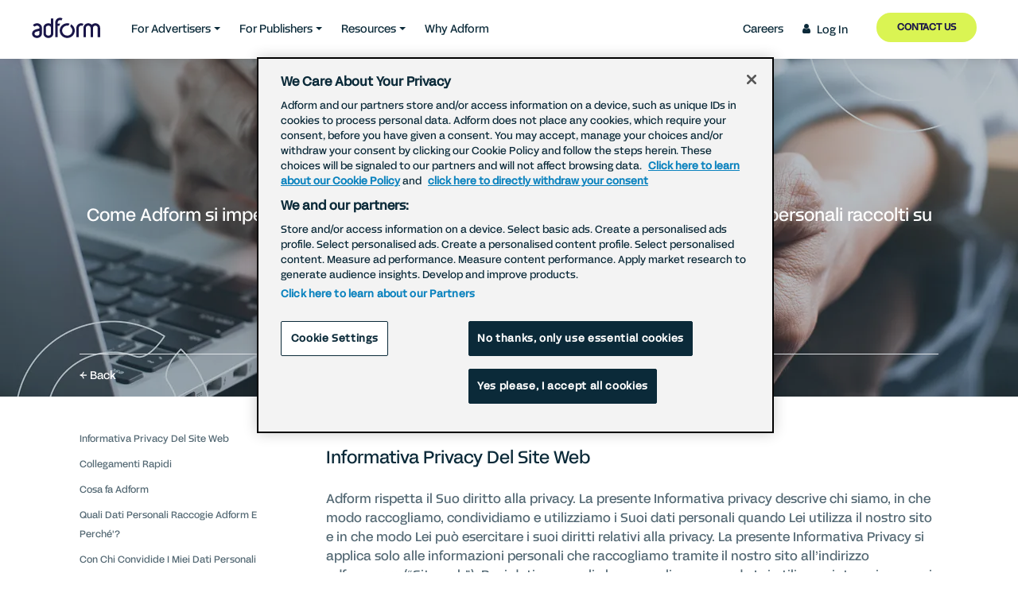

--- FILE ---
content_type: text/html; charset=utf-8
request_url: https://site.adform.com/it/privacy-center/website-privacy/privacy-del-site-web/
body_size: 12341
content:


<!DOCTYPE html>
<html lang="en" xml:lang="en" xmlns="http://www.w3.org/1999/xhtml" >
<head>
  <meta charset="UTF-8">
  <meta http-equiv="Content-Language" content="en">
  <meta name="viewport" content="width=device-width, initial-scale=1, shrink-to-fit=no">
  <meta name="description" content="Come Adform si impegna a trattare i dati e a dare all&#x2019;utente il controllo dei Suoi dati personali raccolti su Adform.com" />
  <meta property="og:url" content="https://site.adform.com/it/privacy-center/website-privacy/privacy-del-site-web/" />
  <meta property="og:title" content="Privacy del Site Web - Adform" />
  <meta property="og:description" content="Come Adform si impegna a trattare i dati e a dare all&#x2019;utente il controllo dei Suoi dati personali raccolti su Adform.com" />
  <meta property="og:image" content="https://site.adform.com/media/87180/1200x630-thumb-meta.jpg" />
  <meta property="og:type" content="article" />
  <meta name="google-site-verification" content="EZJJgkrovxZL3eINUQ5oiP6KIifTNsMOLciVm1xOH-8" />

  <title>Privacy del Site Web - Adform</title>

  <link rel="stylesheet" href="https://use.typekit.net/rnh0qgk.css?v=1.0">

  <link rel="stylesheet" href="/front-end/styles/Story.880546f90cca20212097.css" />

  <script type="text/javascript" charset="UTF-8" data-domain-script="e9bbba85-e9f5-4f86-b50a-51660421fb76" src="https://cookie-cdn.cookiepro.com/scripttemplates/otSDKStub.js"></script>
<script type="text/javascript">
  function OptanonWrapper() {
    OneTrust.InsertScript('https://a1.adform.net/serving/scripts/trackpoint/', 'head', function () { window.mkt.trackCmp(); window.mkt.trackButtons(); }, null, 'C0019');
    OneTrust.InsertScript('https://go.adform.com/pd.js', 'head', function () { window.mkt.pardotOptIn(); }, null, 'C0004');
    window.mkt.initVimeoVideos();
  }


            window._tracking_pixel = window._tracking_pixel || { };
            window._tracking_pixel.sync_global = window._tracking_pixel.sync_global || [];
               window._tracking_pixel.sync_global.push({ pixelId:'2150231', pixelName:'globalSiteTrackingId'});
               window._tracking_pixel.sync_global.push({ pixelId:'1161862', pixelName:'marketingId'});
               window._tracking_pixel.sync_global.push({ pixelId:'1412323', pixelName:'dataScienceId'});
               window._tracking_pixel.sync_global.push({ pixelId:'1952490', pixelName:'globalDemoAdvertiserId'});
            window._tracking_pixel.sync_page_specific = window._tracking_pixel.sync_page_specific || [];
              window._tracking_pixel.sync_page_specific.push({ pixelId:'2252820', pageUrl:''});


</script>


<script type="text/plain" class="optanon-category-C0019">
  window._linkedin_data_partner_ids = window._linkedin_data_partner_ids || [];
  window._linkedin_data_partner_ids.push(3077122);

  (function (l) {
    if (!l) {
      window.lintrk = function (a, b) { window.lintrk.q.push([a, b]) };
      window.lintrk.q = []
    }
    var s = document.getElementsByTagName("script")[0];
    var b = document.createElement("script");
    b.type = "text/javascript"; b.async = true;
    b.src = "https://snap.licdn.com/li.lms-analytics/insight.min.js";
    s.parentNode.insertBefore(b, s);
  })(window.lintrk);
</script>
<script type="text/plain" class="optanon-category-C0019">
  !function(f,b,e,v,n,t,s)
  {if(f.fbq)return;n=f.fbq=function(){n.callMethod?
  n.callMethod.apply(n,arguments):n.queue.push(arguments)};
  if(!f._fbq)f._fbq=n;n.push=n;n.loaded=!0;n.version='2.0';
  n.queue=[];t=b.createElement(e);t.async=!0;
  t.src=v;s=b.getElementsByTagName(e)[0];
  s.parentNode.insertBefore(t,s)}(window, document,'script',
  'https://connect.facebook.net/en_US/fbevents.js');
  fbq('init', '369876894801515');
  fbq('track', 'PageView');
</script>
<script type="text/plain" class="optanon-category-C0004">
  (function(i,s,o,g,r,a,m){i['SLScoutObject']=r;i[r]=i[r]||function(){
    (i[r].q=i[r].q||[]).push(arguments)},i[r].l=1*new Date();a=s.createElement(o),
    m=s.getElementsByTagName(o)[0];a.async=1;a.src=g;m.parentNode.insertBefore(a,m)
    })(window,document,'script','https://scout-cdn.salesloft.com/sl.js','slscout');
    slscout(["init", "eyJ0eXAiOiJKV1QiLCJhbGciOiJIUzI1NiJ9.eyJ0IjoxMDQ2Nzl9.RQtG5yX0t1kv9RAtEqGFkC9L-hCpmTahOJ8iNSANbEM"]);
</script>
<script type="text/plain" class="optanon-category-C0004">
  (function (window, document, dataLayerName, id) {
    window[dataLayerName] = window[dataLayerName] || [], window[dataLayerName].push({ start: (new Date).getTime(), event: "stg.start" }); var scripts = document.getElementsByTagName('script')[0], tags = document.createElement('script');
    function stgCreateCookie(a, b, c) { var d = ""; if (c) { var e = new Date; e.setTime(e.getTime() + 24 * c * 60 * 60 * 1e3), d = "; expires=" + e.toUTCString() } document.cookie = a + "=" + b + d + "; path=/" }
    var isStgDebug = (window.location.href.match("stg_debug") || document.cookie.match("stg_debug")) && !window.location.href.match("stg_disable_debug"); stgCreateCookie("stg_debug", isStgDebug ? 1 : "", isStgDebug ? 14 : -1);
    var qP = []; dataLayerName !== "dataLayer" && qP.push("data_layer_name=" + dataLayerName), isStgDebug && qP.push("stg_debug"); var qPString = qP.length > 0 ? ("?" + qP.join("&")) : "";
    tags.async = !0, tags.src = "https://adform.containers.piwik.pro/" + id + ".js" + qPString, scripts.parentNode.insertBefore(tags, scripts);
    !function (a, n, i) { a[n] = a[n] || {}; for (var c = 0; c < i.length; c++)!function (i) { a[n][i] = a[n][i] || {}, a[n][i].api = a[n][i].api || function () { var a = [].slice.call(arguments, 0); "string" == typeof a[0] && window[dataLayerName].push({ event: n + "." + i + ":" + a[0], parameters: [].slice.call(arguments, 1) }) } }(i[c]) }(window, "ppms", ["tm", "cm"]);
  })(window, document, 'dataLayer', '296d6956-78a5-4f41-83cc-223a00880143');
</script>
<style type="text/css">
  @media (min-width: 767px) {
    .ot-pc-footer-logo {
      width: 150px !important;
    }
  }
</style>

  <link rel="apple-touch-icon" sizes="180x180" href="/assets/favicons/apple-touch-icon.png?v=m4Ohxwh9e0">
<link rel="icon" type="image/png" sizes="32x32" href="/assets/favicons/favicon-32x32.png?v=m4Ohxwh9e0">
<link rel="icon" type="image/png" sizes="16x16" href="/assets/favicons/favicon-16x16.png?v=m4Ohxwh9e0">
<link rel="manifest" href="/assets/favicons/site.webmanifest?v=m4Ohxwh9e0">
<link rel="mask-icon" color="#0b2a39" href="/assets/favicons/safari-pinned-tab.svg?v=m4Ohxwh9e0">
<link rel="shortcut icon" href="/assets/favicons/favicon.ico?v=m4Ohxwh9e0">
<meta name="msapplication-TileColor" content="#0b2a39">
<meta name="msapplication-config" content="/assets/favicons/browserconfig.xml">
<meta name="theme-color" content="#0b2a39">

</head>
<body>
  <div id="react_0HNIHL7325C85"><div data-reactroot=""><nav class="navbar navbar-expand-lg navbar-light bg-white fixed-top"><a data-testid="navbar-brand" href="https://site.adform.com" class="navbar-brand"><img src="/front-end/images/adform-dark-blue.aa815ea8c7866ce660ffdd248170f052.svg" alt="Adform Logo" class="brand-logo" data-id="brand-logo-default"/><img src="/front-end/images/adform-white.0581d63a23fa6bc9e4c7ae8ed217ebb7.svg" alt="Adform Logo" class="d-none brand-logo" data-id="brand-logo-white"/></a><ul class="navbar-nav d-block d-lg-none"><li class="nav-item"><a href="/contact-us/" target="_self" class="btn btn-lime btn-sm mx-4 my-3" data-testid="link">Contact Us</a></li></ul><button class="navbar-toggler" type="button" aria-controls="navbarCollapse" aria-label="Toggle navigation"><div class="hamburger hamburger--squeeze"><span class="hamburger-box"><span class="hamburger-inner"></span></span></div></button><div class="pb-0 navbar-collapse collapse" id="navbarCollapse"><div class="flex-grow-1 navbar-nav"><div class="dropdown nav-item"><a aria-haspopup="true" aria-expanded="false" href="#" role="tab" tabindex="-1" class="dropdown-toggle nav-link">For Advertisers</a><div class="dropdown-menu"><div class="nav-menu"><div class="menu-section col-lg-12 px-0"><ul class="d-flex flex-wrap justify-content-start pl-0 mb-0"></ul></div></div></div></div><div class="dropdown nav-item"><a aria-haspopup="true" aria-expanded="false" href="#" role="tab" tabindex="-1" class="dropdown-toggle nav-link">For Publishers</a><div class="dropdown-menu"><div class="nav-menu"><div class="menu-section col-lg-12 px-0"><ul class="d-flex flex-wrap justify-content-start pl-0 mb-0"></ul></div></div></div></div><div class="dropdown nav-item"><a aria-haspopup="true" aria-expanded="false" href="#" role="tab" tabindex="-1" class="dropdown-toggle nav-link">Resources</a><div class="dropdown-menu"><div class="nav-menu"><div class="menu-section col-lg-12 px-0"><ul class="d-flex flex-wrap justify-content-start pl-0 mb-0"></ul></div></div></div></div><div class="d-block d-lg-none dropdown nav-item"><a aria-haspopup="true" aria-expanded="false" href="#" role="tab" tabindex="-1" class="dropdown-toggle nav-link">Careers</a><div class="dropdown-menu"><div class="nav-menu"><div class="menu-section col-lg-12 px-0"><ul class="d-flex flex-wrap justify-content-start pl-0 mb-0"></ul></div></div></div></div><div class="nav-item mr-lg-auto"><a target="_self" href="/why-adform/" role="tab" data-rb-event-key="/why-adform/" tabindex="-1" aria-selected="false" class="nav-bottom-border nav-link">Why Adform</a></div><div class="nav-item d-none d-lg-block ml-lg-auto"><a target="_self" href="/careers/careers-at-adform/" role="tab" data-rb-event-key="/careers/careers-at-adform/" tabindex="-1" aria-selected="false" class="nav-link">Careers</a></div><div class="nav-item highlight-nav-item-sm"><a target="_self" data-testid="menu-login-link" href="https://www.adform.com/passport/" role="tab" data-rb-event-key="https://www.adform.com/passport/" tabindex="-1" aria-selected="false" class="nav-link"><span class="fa-common-icon fa-icon-user mr-2 text-blue-dark"></span>Log In</a></div><div class="nav-item d-none d-lg-block"><a href="/contact-us/" target="_self" class="btn btn-lime btn-sm mx-4 my-3" data-testid="link">Contact Us</a></div></div></div></nav><div data-testid="navbar-placeholder" class="navbar-placeholder"></div><div class="container block-bucket"><div class="row"><div class="col"><div class="overflow-wrap scroll-margin-overlap-inherit"><div data-testid="bucket-wrapper" class="my-3 my-lg-4"><div class="d-lg-flex flex-row align-items-start scroll-margin" data-testid="tocBlockContainer"><div class="d-none d-lg-block flex-shrink-0 mr-4 mr-lg-5 position-sticky toc-navigation mt-2"></div><div></div></div></div></div></div></div></div><footer><div class="d-flex flex-row"><div class="flex-grow-1 footer-menu"><div class="d-flex flex-lg-row flex-column m-4" data-testid="sections"><div class="flex-fill flex-column m-2 d-none d-lg-flex"><h4 data-testid="title">Careers</h4></div><div class="d-flex flex-fill flex-column m-2"><h4 data-testid="title">Company</h4></div><div class="d-flex flex-fill flex-column m-2"><h4 data-testid="title">Leadership</h4></div><div class="d-flex flex-fill flex-column m-2"><h4 data-testid="title">Policies</h4></div></div></div><div class="w-25 d-none d-lg-block bg-light"><div data-testid="companyTextContainer" class="p-4"><h4>Adform</h4>
<h6>Rosenborggade 15, 2nd floor<br>1130 Copenhagen K, Denmark</h6>
<h6>Tel: +45 3535 7100</h6></div></div></div><div class="container d-flex flex-column flex-md-row-reverse align-items-center align-items-sm-start justify-content-between pt-3"><div class="d-flex flex-wrap justify-content-center"><a class="mr-4 mb-3" href="https://www.facebook.com/adform" id="facebook" target="_blank" rel="noopener noreferrer" aria-label="facebook"><span class="fab fa-facebook s-media-facebook"></span></a><a class="mr-4 mb-3" href="https://www.instagram.com/adform" id="instagram" target="_blank" rel="noopener noreferrer" aria-label="instagram"><span class="fab fa-instagram s-media-instagram"></span></a><a class="mr-4 mb-3" href="https://vimeo.com/adform" id="vimeo" target="_blank" rel="noopener noreferrer" aria-label="vimeo"><span class="fab fa-vimeo s-media-vimeo"></span></a><a href="https://www.linkedin.com/company/72240" id="linkedin" target="_blank" rel="noopener noreferrer" aria-label="linkedin"><span class="fab fa-linkedin s-media-linkedin mb-3"></span><span class="s-media-linkedin position-relative"> ®</span></a></div><div id="copyright" class="d-flex text-center text-sm-left py-3"><small>©  <!-- -->2026<!-- -->  Adform. All rights reserved.</small></div></div></footer></div></div>

  

  <script src="/front-end/scripts/runtime.ef73f20a8d8ed4db52e6.js"></script>
  <script src="/front-end/scripts/vendors.6a3ab01e4523e8fd9627.js"></script>
  <script src="/front-end/scripts/Story.160ca2fb07d110f5fccf.js"></script>
  <script src="/front-end/scripts/tracking.a9cf96fd45372d97d66f.js"></script>
  <script type="text/javascript" async="" src="/front-end/plugins/lazysizes.min.js"></script>

  <script>ReactDOM.hydrate(React.createElement(Story, {"contentBlocks":[{"id":1,"blockType":"bucket","blocks":[{"id":101,"blockType":"tocBlocks","blocks":[{"id":1,"heading":"","details":"","links":[{"id":1,"linkText":"Informativa Privacy Del Site Web","linkDetails":"\u003cp\u003eAdform rispetta il Suo diritto alla privacy. La presente Informativa privacy descrive chi siamo, in che modo raccogliamo, condividiamo e utilizziamo i Suoi dati personali quando Lei utilizza il nostro sito e in che modo Lei può esercitare i suoi diritti relativi alla privacy. La presente Informativa Privacy si applica solo alle informazioni personali che raccogliamo tramite il nostro sito all’indirizzo adform.com (“Sito web”). Per i dati personali che raccogliamo quando Lei utilizza o interagisce con i nostri servizi, La preghiamo di prendere visione dell’informativa privacy sui nostri servizi all’indirizzo https://site.adform.com/privacy-center/platform-privacy/product-and-services-privacy-policy.\u003c/p\u003e\n\u003cp\u003eSe ha domande o dubbi rispetto al nostro uso dei Suoi dati personali, La invitiamo a contattarci tramite le informazioni di contatto fornite al termine della presente Informativa privacy.\u003c/p\u003e\n\u003cp\u003e \u003c/p\u003e"},{"id":2,"linkText":"Collegamenti Rapidi","linkDetails":"\u003cp\u003eLa invitiamo a leggere la presente Informativa privacy interamente in modo da essere pienamente informato. Tuttavia, se desidera prendere visione solo di una particolare sezione della presente Informativa privacy, può cliccare sul collegamento relativo nel pannello di navigazione sulla sinistra per passare direttamente a tale sezione.\u003c/p\u003e"},{"id":3,"linkText":"Cosa fa Adform","linkDetails":"\u003cp\u003eAdform è un fornitore di tecnologia per la pubblicità digitale, con sede centrale in Danimarca e filiali (“Gruppo Adform”) in tutto il mondo. I nostri servizi consentono agli operatori del settore pubblicitario di fornire annunci online che gli utenti probabilmente troveranno più interessanti, di inviare annunci solo a coloro che possono essere effettivamente interessati e di limitare l’esposizione indesiderata ripetuta ad annunci pubblicitari.\u003c/p\u003e\n\u003cp\u003ePer maggiori informazioni su Adform, consultare la sezione “Chi siamo” del nostro Sito web all’indirizzo https://site.adform.com/company/about/.\u003c/p\u003e\n\u003cp\u003e \u003c/p\u003e"},{"id":4,"linkText":"Quali Dati Personali Raccogie Adform E Perché\u0027?","linkDetails":"\u003cp\u003eQuali dati personali raccoglie Adform e perché?\u003cbr /\u003eI dati personali che possiamo raccogliere su di Lei ricadono in generale nelle seguenti categorie:\u003c/p\u003e\n\u003cp\u003eDati da Lei forniti volontariamente\u003c/p\u003e\n\u003cp\u003eAlcune parti del nostro Sito web possono consentirLe di fornire dati personali volontariamente: per esempio, potremmo chiederLe di indicare le Sue informazioni di contatto per registrare un account con noi, iscriversi per ricevere comunicazioni di marketing da noi e/o inviarci domande. I dati personali che Le vengono richiesti e le ragioni per cui Le viene chiesto di fornirli, Le saranno evidenti nel momento stesso in cui Le chiederemo di fornire tali dati personali.\u003cbr /\u003e\u003cbr /\u003eDati che raccogliamo automaticamente\u003c/p\u003e\n\u003cp\u003eDurante la navigazione sul nostro Sito, raccogliamo alcuni dati automaticamente dal Suo dispositivo. In alcuni paesi, compresi i paesi dello Spazio Economico Europeo, tali dati possono essere considerati dati personali ai sensi della normativa per la protezione dei dati applicabile.\u003c/p\u003e\n\u003cp\u003eIn particolare, i dati che raccogliamo automaticamente possono comprendere informazioni come il Suo indirizzo IP, il tipo di dispositivo, i numeri di identificazione unici del dispositivo, il tipo di browser, la localizzazione geografica (es. localizzazione a livello di nazione o di città) e altre informazioni tecniche. Possiamo anche raccogliere informazioni su come il Suo dispositivo ha interagito col nostro Sito Web, comprese le pagine che ha visitato e i collegamenti su cui ha cliccato.\u003c/p\u003e\n\u003cp\u003eLa raccolta di tali informazioni ci consente di comprendere meglio i visitatori che navigano sul nostro Sito, da dove vengono e quali contenuti del nostro Sito interessano loro e come vengono utilizzate alcune caratteristiche. Utilizziamo queste informazioni per nostre finalità di analytics interne e per migliorare la qualità e la rilevanza del nostro Sito e dei nostri servizi. Possiamo anche utilizzare i dati per realizzare pubblicità online mirata e personalizzata.\u003c/p\u003e\n\u003cp\u003eAlcune di queste informazioni possono essere raccolte utilizzando cookie o simili tecnologie di tracciamento, come spiegato oltre, nel capitolo intitolato “Cookie e simili tecnologie di tracciamento”. \u003cbr /\u003eInformazioni che otteniamo da fonti di terza parte.\u003c/p\u003e\n\u003cp\u003eDi quando in quando, possiamo ricevere dati su di Lei da fonti di terza parte, come venditori di dati o social media, ma solo dopo aver verificato che tali terze parti abbiano il Suo consenso o abbiamo l’autorizzazione legale o sia loro richiesto di comunicarci i Suoi dati personali.\u003c/p\u003e\n\u003cp\u003eLe tipologie di informazioni che possiamo ricevere da terze parti sono indicazioni che possono essere usate per la pubblicità online o informazioni che possiamo utilizzare per migliorare il contenuto pubblicitario e la personalizzazione rispetto al destinatario. \u003cbr /\u003eIn generale, utilizzeremo i dati personali che raccogliamo da Lei solo ai fini descritti nella presente Informativa privacy o ai fini che Le spiegheremo nel momento in cui raccoglieremo i Suoi dati personali. Tuttavia, possiamo anche utilizzare i Suoi dati personali ad altri scopi che non siano incompatibili con le finalità che Le abbiamo dichiarato (come scopi di archiviazione per interesse pubblico, finalità di ricerca scientifica o storica o fini statistici) se e qualora sia consentito dalla normativa per la protezione dei dati applicabile.\u003c/p\u003e\n\u003cp\u003eIl titolare del trattamento dei Suoi dati personali è Adform A/S.\u003c/p\u003e\n\u003cp\u003e \u003c/p\u003e"},{"id":5,"linkText":"Con Chi Convidide I Miei Dati Personali Adform?","linkDetails":"\u003cp\u003ePossiamo trasmettere i Suoi dati personali alle seguenti categorie di destinatari:\u003c/p\u003e\n\u003cp\u003esocietà del Gruppo Adform, terze parti fornitrici di servizi e partner che forniscano a noi servizi di trattamento dei dati (per esempio, per supportare la fornitura di, garantire la funzionalità di o aiutare a rafforzare la sicurezza del nostro Sito web), o che altrimenti trattino dati personali per le finalità di cui alla presente Informativa privacy o a Lei indicati quando raccogliamo i Suoi dati personali. Un elenco delle nostre società del Gruppo Adform correnti è disponibile al seguente link: https://site.adform.com/company/affiliates/adform-as/ \u003cbr /\u003eorganismi esecutivi, normativi, agenzie governative, tribunali o altra terza parte nel caso in cui accada che riteniamo che la divulgazione sia necessaria (i) in termini di legge o normativa applicabile, (ii) per esercitare, stabilire o difendere i nostri diritti legali, o (iii) per proteggere i Suoi interessi vitali o quelli di altre persone; \u003cbr /\u003epotenziale acquirente di Adform e suoi agenti/operatori pubblicitari in connessione a trattative di acquisto, fusione o acquisizione correnti o proposte di una parte della nostra attività, premesso che informeremo l’acquirente del fatto che deve utilizzare i Suoi dati personali solo agli scopi previsti dalla presente Informativa privacy; \u003cbr /\u003ealtro soggetto, previo il Suo consenso alla divulgazione. \u003cbr /\u003eBasi legali per il trattamento di dati personali\u003cbr /\u003eLa nostra base legale per la raccolta e l’uso dei dati personali di cui sopra dipenderà dai dati personali interessati e dal contesto specifico in cui li raccogliamo.\u003c/p\u003e\n\u003cp\u003eTuttavia, di solito raccogliamo dati personali solo (i) se abbiamo bisogno dei dati personali per adempiere ai nostri obblighi contrattuali nei Suoi confronti, (ii) se il trattamento è nel nostro legittimo interesse e non contrasta con i Suoi diritti, o (iii) se abbiamo il Suo consenso a farlo.  In alcuni casi, possiamo anche avere un obbligo legale a raccogliere dati personali da Lei o possiamo altrimenti avere necessità dei dati personali per proteggere i Suoi interessi vitali o quelli di altri soggetti. \u003c/p\u003e"},{"id":6,"linkText":"Basi Legali Per il Trattamento Di Dati Personali","linkDetails":"\u003cp\u003eSe Le chiediamo di fornire dati personali per adempiere ad un requisito legale o per stipulare un contratto con Lei, lo dichiareremo al momento opportuno e La avviseremo se la fornitura dei Suoi dati personali è obbligatoria o meno (nonché delle possibili conseguenze della mancata fornitura dei dati personali).\u003c/p\u003e\n\u003cp\u003eSe raccogliamo ed utilizziamo i Suoi dati personali in rapporto ai nostri legittimi interessi (o a quelli di terze parti), tali interessi saranno normalmente quello di operare sulla nostra piattaforma e comunicare con Lei come necessario per fornirLe i nostri Servizi e per i nostri legittimi interessi commerciali, per esempio, quando si tratta di rispondere alle Sue domande, migliorare la nostra piattaforma, occuparsi di marketing, o al fine di rilevare o prevenire attività illecite. Possiamo avere altri legittimi interessi e se del caso Le comunicheremo al momento opportuno quali sono.\u003c/p\u003e\n\u003cp\u003eSe ha domande in proposito o ha bisogno di ulteriori informazioni rispetto alla base legale su cui raccogliamo e utilizziamo i Suoi dati personali, La preghiamo di contattarci inviando una email all’indirizzo dpo@adform.com.\u003c/p\u003e\n\u003cp\u003e \u003c/p\u003e"},{"id":7,"linkText":"Cookie e Simili Technologie di Tradicciamento","linkDetails":"\u003cp\u003eUtilizziamo cookie e simili tecnologie di tracciamento (collettivamente “Cookie”) per raccogliere e utilizzare dati personali su di Lei, compresa la fornitura di pubblicità basata sui suoi interessi. Utilizziamo i cookie per:\u003c/p\u003e\n\u003cp\u003eRegistrare il numero di visitatori del nostro Sito web; \u003cbr /\u003eDefinire l’ordine in cui un visitatore visita le diverse pagine del nostro Sito web; \u003cbr /\u003eValutare quali parti del nostro Sito web o quali servizi richiedono adattamenti; \u003cbr /\u003eOttimizzare il Sito web; \u003cbr /\u003ePersonalizzare gli annunci pubblicitari rivolti a visitatori e utenti precedenti; e \u003cbr /\u003eSegmentare gli utenti in categorie significative per le nostre pubblicità. \u003cbr /\u003ePer maggiori informazioni sulle tipologie di Cookie che utilizziamo, sul perché e su come Lei può controllare i Cookie, prendere visione della nostra Informativa cookie all’indirizzo https://site.adform.com/privacy-center/website-privacy/cookie-policy/.\u003c/p\u003e\n\u003cp\u003e \u003c/p\u003e"},{"id":8,"linkText":"In Che Modo Adform Garantisce La Sicurezza Dei Miei Dati Personali?","linkDetails":"\u003cp\u003eUtilizziamo appropriate tecniche e misure organizzative per proteggere i Suoi dati personali che raccogliamo e trattiamo. Le misure che utilizziamo sono progettate per fornire un livello di sicurezza adeguato al rischio di trattamento dei Suoi dati personali.\u003c/p\u003e\n\u003cp\u003ePer garantire uno standard elevato, Adform conduce sopralluoghi annuali e ha ottenuto la certificazione ISO 27001 che comprende tutti i data center.\u003c/p\u003e\n\u003cp\u003e \u003c/p\u003e"},{"id":9,"linkText":"Trasferimenti Internazionali di Dati","linkDetails":"\u003cp\u003eLe sue informazioni personali possono essere trasferite a, e trattate in, paesi diversi da quello di Sua residenza. Tali paesi possono avere normative per la protezione dei dati diverse dalle normative del Suo paese (e, in alcuni casi, possono non essere egualmente protettive).\u003c/p\u003e\n\u003cp\u003eIn particolare, i nostri server del Sito web sono situati in Danimarca, ma le società del Gruppo Adform, le terze parti fornitrici di servizi e i partner possono fornire i loro servizi in e da altri paesi.\u003c/p\u003e\n\u003cp\u003eTuttavia, abbiamo adottato adeguate misure per chiedere che i Suoi dati personali rimangano protetti in conformità con la presente Informativa privacy. Queste comprendono l’implementazione delle Clausole contrattuali standard della Commissione Europea per il trasferimento di dati personali tra le società del gruppo, che richiedono a tutte le società del gruppo di proteggere i dati personali che trattano provenienti dallo SEE in conformità con la normativa per la protezione dei dati dell’Unione Europea.\u003c/p\u003e\n\u003cp\u003e\u003cbr /\u003eLe nostre Clausole contrattuali standard possono essere fornite a richiesta. Abbiamo implementato analoghe misure di tutela appropriate con le terze parti nostri fornitrici di servizi e con i partner e, su richiesta, possiamo fornire maggiori informazioni in merito.\u003c/p\u003e\n\u003cp\u003e \u003c/p\u003e"},{"id":10,"linkText":"Conservazione Dei Dati","linkDetails":"\u003cp\u003eConserviamo i dati personali che raccogliamo da Lei se abbiamo un’attuale legittima necessità di farlo in ragione dell’attività in corso (per esempio, per fornirLe un servizio che ha richiesto o adempiere a requisiti legali, fiscali o contabili applicabili).\u003c/p\u003e\n\u003cp\u003eQuando non abbiamo più un’attuale necessità legittima di trattare i Suoi dati personali in ragione dell’attività in corso, li cancelleremo o li renderemo anonimi o, se questo non è possibile (per esempio perché i Suoi dati personali sono stati archiviati in archivi di backup), garantiremo lo stoccaggio dei Suoi dati personali e li isoleremo da successivi trattamenti fino a quando sarà possibile cancellarli.\u003c/p\u003e"},{"id":11,"linkText":"I Suoi Diritti Alla Protezione Dei Dati","linkDetails":"\u003cp\u003eLei ha i seguenti diritti alla protezione dei dati:\u003c/p\u003e\n\u003cp\u003eSe desidera accedere, correggere, aggiornare o chiedere la cancellazione dei suoi dati personali lo può fare in qualsiasi momento inviando una email a dpo@adform.com o esercitando il Suo diritto tramite i moduli standard di richiesta di esercizio dei diritti dell’interessato agli indirizzi https://site.adform.com/privacy-center/platform-privacy/ e https://site.adform.com/privacy-center/corporate-privacy/. \u003cbr /\u003eInoltre, può opporsi al trattamento dei Suoi dati personali, chiedere di limitare il trattamento dei Suoi dati personali o richiedere la portabilità dei Suoi dati personali. Come suddetto, può esercitare questi diritti inviando una email a dpo@adform o esercitando il Suo diritto tramite i moduli standard di richiesta di esercizio dei diritti dell’interessato agli indirizzi https://site.adform.com/privacy-center/platform-privacy/ e https://site.adform.com/privacy-center/corporate-privacy/. \u003cbr /\u003eSe sceglie di ricevere comunicazioni di marketing da parte nostra, ha diritto di opporsi in qualsiasi momento. Può esercitare tale diritto cliccando sul link “cancella l’iscrizione” o “revoca consenso” all’interno delle email di marketing che Le inviamo. Per opporsi a qualsiasi altra forma di marketing (come quello postale o il telemarketing), La preghiamo di contattarci utilizzando le informazioni di contatto fornite al titolo “Contattaci” sotto o cliccando qui https://site.adform.com/contact-us/. \u003cbr /\u003eAnalogamente, se abbiamo raccolto e trattato i Suoi dati personali col Suo consenso, può revocare tale consenso in qualsiasi momento. La revoca del consenso non invaliderà la legalità di alcun trattamento da noi effettuato prima della Sua revoca, né inciderà sul trattamento dei Suoi dati personali svolto sulla base di basi legali diverse dal consenso. \u003cbr /\u003eHa il diritto di presentare ricorso presso un’autorità per la protezione dei dati rispetto alla nostra raccolta e all’uso da parte nostra dei Suoi dati personali. Per maggiori informazioni, La preghiamo di contattare la Sua autorità per la protezione dei dati locale. Un elenco delle agenzie per la protezione dei dati più importanti è consultabile qui: (http://ec.europa.eu/justice/article-29/structure/data-protection-authorities/index_en.htm)\u003cbr /\u003eRispondiamo a tutte le richieste che riceviamo da persone che desiderano esercitare i propri diritti di protezione dei dati, in conformità con le normative per la protezione dei dati applicabili.\u003c/p\u003e\n\u003cp\u003e \u003c/p\u003e"},{"id":12,"linkText":"Come Contattarci","linkDetails":"\u003cp\u003eAdform ha nominato un Responsabile della protezione dei dati. Se ha domande o ritiene che i Suoi dati personali siano stati utilizzati in modo non coerente con la presente informativa o con la normativa applicabile, o se ha qualsiasi altro problema o dubbio in relazione alla protezione dei dati, La preghiamo di contattare il nostro Responsabile della protezione dei dati inviando una email all’indirizzo dpo@adform.com.\u003c/p\u003e\n\u003cp\u003eLe richieste scritte possono essere indirizzate a:\u003c/p\u003e\n\u003cp\u003eResponsabile della protezione dei dati \u003cbr /\u003eAdform A/S \u003cbr /\u003eSilkegade 3B, ST. \u0026amp; 1., 1113 \u003cspan\u003eCopenhagen, Danimarca\u003c/span\u003e\u003c/p\u003e"},{"id":13,"linkText":"Aggiornamenti","linkDetails":"\u003cp\u003eLa presente Informativa privacy può essere aggiornata di quando in quando a seguito di modifiche legali, tecniche o sviluppi aziendali. Quando aggiorniamo la nostra Informativa privacy, prenderemo adeguate misure per informarLa, in rapporto al significato delle modifiche apportate.\u003c/p\u003e\n\u003cp\u003eLa presente Informativa privacy includerà sempre informazioni sulla data di entrata di efficacia della versione più recente.\u003c/p\u003e\n\u003cp\u003eOttieni il massimo dalla tua pubblicità digitale.\u003cbr /\u003eCONTATTACI\u003c/p\u003e"}]}],"contentBlockId":null}],"contentBlockId":null}],"url":null,"isRecommendationSectionVisible":false,"showScrollToTopButton":false,"publishedOn":null,"showPublishedOn":false,"showPreFooter":false,"stickyPopup":null,"meta":{"id":0,"title":"Privacy del Site Web - Adform","description":"Come Adform si impegna a trattare i dati e a dare all’utente il controllo dei Suoi dati personali raccolti su Adform.com","ogType":"article","ogUrl":"https://site.adform.com/it/privacy-center/website-privacy/privacy-del-site-web/","image":{"id":0,"url":"/media/87180/1200x630-thumb-meta.jpg","name":"Contact Us Meta","width":1200,"height":630,"isVector":false},"imageUrl":"https://site.adform.com/media/87180/1200x630-thumb-meta.jpg"},"header":{"headerType":"responsive","title":" Informativa privacy del sito","subtitle":"Come Adform si impegna a trattare i dati e a dare all’utente il controllo dei Suoi dati personali raccolti su Adform.com","landscapeImage":{"id":0,"url":"/media/87179/3840x1280-header-landscape.jpg","name":"Contact Us Header landscape","width":3840,"height":1280,"isVector":false},"landscapeImageWide":{"id":0,"url":"/media/87178/3840x960-header-landscape-wide.jpg","name":"Contact Us Header landscape wide","width":3840,"height":960,"isVector":false},"portraitImage":{"id":0,"url":"/media/87181/2048x2048-portrait.jpg","name":"Contact Us Header Portrait","width":2048,"height":2048,"isVector":false},"hideBackButton":false,"responsiveHeaderButton":null,"tabbedLinks":[]},"componentName":"Story","scriptHash":null,"recommendationSection":[],"navigation":{"id":4769,"items":[{"id":13798,"title":"For Advertisers","sections":[{"title":"Adform FLOW","link":{"id":0,"url":"/solutions/adform-flow/","caption":"Adform FLOW","isExternal":false},"description":"Your seamless media buying platform for omnichannel advertising","id":1297941983},{"title":"Demand Side Platform","link":{"id":0,"url":"/solutions/demand-side-platform/","caption":"Demand Side Platform","isExternal":false},"description":"Buy and manage your digital advertising with greater precision","id":7324333},{"title":"Ad Server","link":{"id":0,"url":"/solutions/ad-server/","caption":"Ad Server","isExternal":false},"description":"Host, centralize, and track your ads across all digital channels","id":1321732043},{"title":"Data Management Platform","link":{"id":0,"url":"/solutions/data-management-platform/","caption":"Data Management Platform","isExternal":false},"description":"Centralize, organize, manage and utilize your data effectively","id":2008878803},{"title":"Identity","link":{"id":0,"url":"/solutions/identity/","caption":"Identity","isExternal":false},"description":"Unlock up to 40% incremental reach with first-party IDs","id":61547520},{"title":"Carbon Reduction","link":{"id":0,"url":"/solutions/carbon-reduction/","caption":"Carbon Reduction","isExternal":false},"description":"Run effective campaigns while reducing your carbon footprint","id":1103542592},{"title":"Retail Media","link":{"id":0,"url":"/solutions/retail-media/","caption":"Retail Media","isExternal":false},"description":"Turnkey solution for retailers covering onsite, offsite, instore and sponsored listings","id":2069558474}],"highlightFirst":true,"mobileOnly":false,"itemType":"menu"},{"id":13799,"title":"For Publishers","sections":[{"title":"Supply Side Platform","link":{"id":0,"url":"/solutions/supply-side-platform/","caption":"Supply Side Platform","isExternal":false},"description":"Monetize inventory, optimize revenue, and improve your ad sales","id":1330245373},{"title":"Publisher Ad Server","link":{"id":0,"url":"/solutions/publisher-ad-server/","caption":"Publisher Ad Server","isExternal":false},"description":"Host, manage, and organize your ad inventory","id":946579816},{"title":"Data Management Platform","link":{"id":0,"url":"/solutions/data-management-platform-for-publishers/","caption":"Data Management Platform for Publishers","isExternal":false},"description":"Centralize, organize, manage, and utilizing your data effectively","id":2008878803}],"highlightFirst":false,"mobileOnly":false,"itemType":"menu"},{"id":13800,"title":"Resources","sections":[{"title":"Resources","link":{"id":0,"url":"/resources/resources/","caption":"Resources","isExternal":false},"description":"Stay up to date on the latest in adtech with deep insights and thought leadership","id":1563101995},{"title":"Client Stories","link":{"id":0,"url":"/resources/client-stories/","caption":"Client Stories","isExternal":false},"description":"Real world inspiration on strategies and tactics that deliver results","id":1720318164},{"title":"Newsroom","link":{"id":0,"url":"/resources/newsroom/","caption":"Newsroom","isExternal":false},"description":"Stay up to date with the latest official news, press releases, and blog posts","id":1923027964},{"title":"Meet the Game Changers","link":{"id":0,"url":"/meet-the-game-changers/","caption":"Meet the Game Changers","isExternal":false},"description":"Hear how our clients used Adform to change the game and improve their business results","id":2017255832},{"title":"Campaign Planner Testimonials","link":{"id":0,"url":"/resources/campaign-planner-testimonials/","caption":"Campaign Planner Testimonials","isExternal":false},"description":"Hear how our clients use the Planner to simplify planning and drive smarter results","id":552445191},{"title":"Creative Showroom","link":{"id":0,"url":"/resources/creative-showroom/","caption":"Creative Showroom","isExternal":false},"description":"Discover and get inspired by some of the best creative executions for digital advertising","id":243847517}],"highlightFirst":false,"mobileOnly":false,"itemType":"menu"},{"id":13801,"title":"Careers","sections":[{"title":"Careers at Adform","link":{"id":0,"url":"/careers/careers-at-adform/","caption":"Careers at Adform","isExternal":false},"description":"","id":499896653},{"title":"Adform Engineers","link":{"id":0,"url":"/careers/adform-engineers/","caption":"Adform Engineers","isExternal":false},"description":"","id":1332368559},{"title":"Open Positions","link":null,"description":"","id":470111674},{"title":"Meet The Adformers","link":{"id":0,"url":"/meet-the-adformers/","caption":"Meet the Adformers","isExternal":false},"description":"","id":1407443952}],"highlightFirst":false,"mobileOnly":true,"itemType":"menu"},{"id":13836,"url":"/why-adform/","caption":"Why Adform","isExternal":false,"itemType":"link"}],"brandLink":{"id":0,"url":"https://site.adform.com","caption":"Home","isExternal":false},"contactLink":{"id":0,"url":"/contact-us/","caption":"Contact Us","isExternal":false},"loginLink":{"id":0,"url":"https://www.adform.com/passport/","caption":"Log In","isExternal":false},"careersLink":{"id":0,"url":"/careers/careers-at-adform/","caption":"Careers","isExternal":false}},"preFooter":{"id":0,"iframe":{"id":0,"sourceUrl":"https://go.adform.com/l/870871/2020-06-23/mgjx2s"}},"footer":{"id":0,"menuItems":[{"id":0,"links":[{"id":0,"url":"/careers/careers-at-adform/","caption":"Careers at Adform","isExternal":false},{"id":0,"url":"/careers/adform-engineers/","caption":"Adform Engineers","isExternal":false}],"title":"Careers","hideInMobile":true},{"id":0,"links":[{"id":0,"url":"/company/about-adform/","caption":"About Adform","isExternal":false},{"id":0,"url":"/company/global-offices/","caption":"Global Offices","isExternal":false},{"id":0,"url":"/partner-ecosystem/","caption":"Partner Ecosystem","isExternal":false}],"title":"Company","hideInMobile":false},{"id":0,"links":[{"id":0,"url":"/leadership-team/","caption":"Leadership Team","isExternal":false},{"id":0,"url":"/board-of-directors/","caption":"Board of Directors","isExternal":false}],"title":"Leadership","hideInMobile":false},{"id":0,"links":[{"id":0,"url":"/company/corporate-governance/","caption":"Corporate Governance","isExternal":false},{"id":0,"url":"/privacy-center/overview/","caption":"Privacy Center","isExternal":false},{"id":0,"url":"/industry-memberships-and-certifications/","caption":"Industry Memberships and Certifications","isExternal":false},{"id":0,"url":"/policies/policies-and-guidelines/","caption":"Policies and Guidelines","isExternal":false},{"id":0,"url":"/privacy-center/website-privacy/opt-out/","caption":"Opt Out","isExternal":false},{"id":0,"url":"/privacy-center/platform-privacy/right-to-opt-out/","caption":"Do Not Sell or Share my Information","isExternal":false}],"title":"Policies","hideInMobile":false}],"companyText":"\u003ch4\u003eAdform\u003c/h4\u003e\n\u003ch6\u003eRosenborggade 15, 2nd floor\u003cbr\u003e1130 Copenhagen K, Denmark\u003c/h6\u003e\n\u003ch6\u003eTel: +45 3535 7100\u003c/h6\u003e","social":{"facebook":"https://www.facebook.com/adform","vimeo":"https://vimeo.com/adform","linkedin":"https://www.linkedin.com/company/72240","instagram":"https://www.instagram.com/adform"}}}), document.getElementById("react_0HNIHL7325C85"));
</script>
  
 <!--Added Page Scripts section in last as adlife portal scripts reads last script path -->
  <!-- EU Digital Services ACT to show hide advertiser information -->
  <script type="text/javascript">
    function getURLParameterByName(name) {
      return decodeURIComponent((new RegExp(`[?|&]${name}=([^&;]+?)(&|#|;|$)`).exec(location.search) || [undefined, ''])[1].replace(/\+/g, '%20')) || null;
    }
    if (document.location.pathname.toLowerCase().replace(/^\/|\/$/g, '') === 'privacy/adchoices') {
      var dsaonbehalfof = getURLParameterByName("dsabehalf");
      var dsapaidby = getURLParameterByName("dsapaid");

      document.getElementById("dsaonbehalfof").innerHTML = dsaonbehalfof;
      document.getElementById("dsapaidby").innerHTML = dsapaidby;
      if (dsaonbehalfof && dsapaidby) {
        document.getElementById("dsaContentBody").classList.remove("d-none");
      }
      else {
        document.getElementById("adChoicesImage").classList.remove("d-none");
      }
    }

  </script>
</body>
</html>

--- FILE ---
content_type: text/css
request_url: https://site.adform.com/front-end/styles/Story.880546f90cca20212097.css
body_size: 37415
content:
@charset "UTF-8";@media (max-width:992px){.navbar-nav>.nav-item>.dropdown-toggle,.navbar-nav>.nav-item>.nav-bottom-border{border-bottom:2px solid #0b2a39;color:#0b2a39;padding-bottom:10px!important}}.rich-text-container table{border:1px solid #e6e9eb;border-spacing:0;width:100%}.rich-text-container thead{background-color:#f1f1f2}.rich-text-container th{color:#84949c;font-family:acumin-pro-wide,sans-serif;font-size:.938rem;font-style:normal;font-weight:600;text-align:left}.rich-text-container td,.rich-text-container th{padding:1.375rem 1.5rem}.rich-text-container tr{color:#536873;font-size:.875rem}.rich-text-container td{border-top:1px solid #e6e9eb}.img-height-limit{max-height:600px}.stretched-link-container{transform:rotate(0)}.bio-thumb{border-top-right-radius:2rem;height:100px;width:100px}.toc-navigation{max-width:25%;top:100px}.circle{align-items:center;background-color:#b4bdc2;border-radius:50%;display:inline-flex;height:32px;justify-content:center;left:54%;position:absolute;top:2%;width:32px}.circle,.fa-common-icon{color:#fff}.contact-support-form .fa-common-icon{color:#0b2a39!important;font-size:2rem}.contact-support-form .support-details{min-height:150px}.more-issues-link{cursor:pointer}@media (min-width:1px){.message-card-container .card{border-bottom:1px solid #dee2e6!important;border-right:1px solid #fff!important;text-align:center}}@media (min-width:768px){.message-card-container .card{border-bottom:1px solid #fff!important;border-right:1px solid #dee2e6!important;text-align:left}}div.accordion button[aria-expanded=true]:before{content:"-";font-family:acid-grotesk-light,sans-serif;font-size:3.17rem;line-height:.6;margin-top:-.15em;padding:0 1rem 0 0;vertical-align:middle}div.accordion button[aria-expanded=false]:before{content:"+";font-family:acid-grotesk-light,sans-serif;font-size:2.75rem;line-height:.6;margin-top:-.075em;padding:0 1.03rem 0 0;vertical-align:middle}.collapsible-title{font-size:1.07em;padding-left:1.75rem}.accordion-panal-logo{max-width:100px}.accordion-title-logo{max-width:25px}.accordion button[aria-expanded=true] img{display:none}@media screen and (max-width:576px){.carousel-control-next-icon,.carousel-control-prev-icon{height:10px!important;width:10px!important}.carousel-control-next,.carousel-control-prev{width:10%!important}.carousel-indicators{margin-bottom:.25rem!important}.carousel-indicators li{width:15px!important}}.testimonial-desc{font-family:acid-grotesk-light,sans-serif}.dark-controls .carousel-indicators li{background-color:#000}.testimonial-carousel .carousel-indicators{margin-bottom:.75rem}.testimonial-carousel .carousel-control-next,.testimonial-carousel .carousel-control-prev{align-items:end}.testimonial-carousel .carousel-indicators li{border-bottom-width:1px}.swiper-nav .swiper-slide{border-radius:20px;cursor:pointer;height:auto}.swiper-slide-thumb img{height:100%;width:auto}.swiper-nav .swiper-slide-thumb-active img{filter:brightness(0) invert(1)}.swiper-nav:before{background-color:#1a1649;border-radius:50px;content:"";height:calc(100% - 15px);left:0;position:absolute;top:10px;transform:translate(var(--caseStudiesNavLeft));transition:.3s ease-in-out;width:var(--caseStudiesNavWidth)}.swiper-nav li{cursor:pointer}.swiper-nav li img{cursor:pointer;height:100%!important;margin:0 auto;max-width:100%!important;transition:all .3s ease-in-out;width:auto!important}.active-slide img{filter:brightness(0) invert(1)}.slider-nav:before{background-color:#043a69;border-radius:50px;content:"";height:calc(100% - 20px);left:0;position:absolute;top:10px}.bg-dark-blue .case-studies-logo,.bg-purple .case-studies-logo{filter:brightness(0) invert(1)}@font-face{font-family:swiper-icons;font-style:normal;font-weight:400;src:url("data:application/font-woff;charset=utf-8;base64, [base64]//wADZ2x5ZgAAAywAAADMAAAD2MHtryVoZWFkAAABbAAAADAAAAA2E2+eoWhoZWEAAAGcAAAAHwAAACQC9gDzaG10eAAAAigAAAAZAAAArgJkABFsb2NhAAAC0AAAAFoAAABaFQAUGG1heHAAAAG8AAAAHwAAACAAcABAbmFtZQAAA/gAAAE5AAACXvFdBwlwb3N0AAAFNAAAAGIAAACE5s74hXjaY2BkYGAAYpf5Hu/j+W2+MnAzMYDAzaX6QjD6/4//Bxj5GA8AuRwMYGkAPywL13jaY2BkYGA88P8Agx4j+/8fQDYfA1AEBWgDAIB2BOoAeNpjYGRgYNBh4GdgYgABEMnIABJzYNADCQAACWgAsQB42mNgYfzCOIGBlYGB0YcxjYGBwR1Kf2WQZGhhYGBiYGVmgAFGBiQQkOaawtDAoMBQxXjg/wEGPcYDDA4wNUA2CCgwsAAAO4EL6gAAeNpj2M0gyAACqxgGNWBkZ2D4/wMA+xkDdgAAAHjaY2BgYGaAYBkGRgYQiAHyGMF8FgYHIM3DwMHABGQrMOgyWDLEM1T9/w8UBfEMgLzE////P/5//f/V/xv+r4eaAAeMbAxwIUYmIMHEgKYAYjUcsDAwsLKxc3BycfPw8jEQA/[base64]/uznmfPFBNODM2K7MTQ45YEAZqGP81AmGGcF3iPqOop0r1SPTaTbVkfUe4HXj97wYE+yNwWYxwWu4v1ugWHgo3S1XdZEVqWM7ET0cfnLGxWfkgR42o2PvWrDMBSFj/IHLaF0zKjRgdiVMwScNRAoWUoH78Y2icB/yIY09An6AH2Bdu/UB+yxopYshQiEvnvu0dURgDt8QeC8PDw7Fpji3fEA4z/PEJ6YOB5hKh4dj3EvXhxPqH/SKUY3rJ7srZ4FZnh1PMAtPhwP6fl2PMJMPDgeQ4rY8YT6Gzao0eAEA409DuggmTnFnOcSCiEiLMgxCiTI6Cq5DZUd3Qmp10vO0LaLTd2cjN4fOumlc7lUYbSQcZFkutRG7g6JKZKy0RmdLY680CDnEJ+UMkpFFe1RN7nxdVpXrC4aTtnaurOnYercZg2YVmLN/d/gczfEimrE/fs/bOuq29Zmn8tloORaXgZgGa78yO9/cnXm2BpaGvq25Dv9S4E9+5SIc9PqupJKhYFSSl47+Qcr1mYNAAAAeNptw0cKwkAAAMDZJA8Q7OUJvkLsPfZ6zFVERPy8qHh2YER+3i/BP83vIBLLySsoKimrqKqpa2hp6+jq6RsYGhmbmJqZSy0sraxtbO3sHRydnEMU4uR6yx7JJXveP7WrDycAAAAAAAH//wACeNpjYGRgYOABYhkgZgJCZgZNBkYGLQZtIJsFLMYAAAw3ALgAeNolizEKgDAQBCchRbC2sFER0YD6qVQiBCv/H9ezGI6Z5XBAw8CBK/m5iQQVauVbXLnOrMZv2oLdKFa8Pjuru2hJzGabmOSLzNMzvutpB3N42mNgZGBg4GKQYzBhYMxJLMlj4GBgAYow/P/PAJJhLM6sSoWKfWCAAwDAjgbRAAB42mNgYGBkAIIbCZo5IPrmUn0hGA0AO8EFTQAA")}:root{--swiper-theme-color:#007aff}:host{display:block;margin-left:auto;margin-right:auto;position:relative;z-index:1}.swiper{display:block;list-style:none;margin-left:auto;margin-right:auto;overflow:hidden;padding:0;position:relative;z-index:1}.swiper-vertical>.swiper-wrapper{flex-direction:column}.swiper-wrapper{box-sizing:content-box;display:flex;height:100%;position:relative;transition-property:transform;transition-timing-function:var(--swiper-wrapper-transition-timing-function,initial);width:100%;z-index:1}.swiper-android .swiper-slide,.swiper-ios .swiper-slide,.swiper-wrapper{transform:translateZ(0)}.swiper-horizontal{touch-action:pan-y}.swiper-vertical{touch-action:pan-x}.swiper-slide{display:block;flex-shrink:0;height:100%;position:relative;transition-property:transform;width:100%}.swiper-slide-invisible-blank{visibility:hidden}.swiper-autoheight,.swiper-autoheight .swiper-slide{height:auto}.swiper-autoheight .swiper-wrapper{align-items:flex-start;transition-property:transform,height}.swiper-backface-hidden .swiper-slide{-webkit-backface-visibility:hidden;backface-visibility:hidden;transform:translateZ(0)}.swiper-3d.swiper-css-mode .swiper-wrapper{perspective:1200px}.swiper-3d .swiper-wrapper{transform-style:preserve-3d}.swiper-3d{perspective:1200px}.swiper-3d .swiper-cube-shadow,.swiper-3d .swiper-slide{transform-style:preserve-3d}.swiper-css-mode>.swiper-wrapper{-ms-overflow-style:none;overflow:auto;scrollbar-width:none}.swiper-css-mode>.swiper-wrapper::-webkit-scrollbar{display:none}.swiper-css-mode>.swiper-wrapper>.swiper-slide{scroll-snap-align:start start}.swiper-css-mode.swiper-horizontal>.swiper-wrapper{-ms-scroll-snap-type:x mandatory;scroll-snap-type:x mandatory}.swiper-css-mode.swiper-vertical>.swiper-wrapper{-ms-scroll-snap-type:y mandatory;scroll-snap-type:y mandatory}.swiper-css-mode.swiper-free-mode>.swiper-wrapper{-ms-scroll-snap-type:none;scroll-snap-type:none}.swiper-css-mode.swiper-free-mode>.swiper-wrapper>.swiper-slide{scroll-snap-align:none}.swiper-css-mode.swiper-centered>.swiper-wrapper:before{content:"";flex-shrink:0;order:9999}.swiper-css-mode.swiper-centered>.swiper-wrapper>.swiper-slide{scroll-snap-align:center center;scroll-snap-stop:always}.swiper-css-mode.swiper-centered.swiper-horizontal>.swiper-wrapper>.swiper-slide:first-child{-webkit-margin-start:var(--swiper-centered-offset-before);margin-inline-start:var(--swiper-centered-offset-before)}.swiper-css-mode.swiper-centered.swiper-horizontal>.swiper-wrapper:before{height:100%;min-height:1px;width:var(--swiper-centered-offset-after)}.swiper-css-mode.swiper-centered.swiper-vertical>.swiper-wrapper>.swiper-slide:first-child{-webkit-margin-before:var(--swiper-centered-offset-before);margin-block-start:var(--swiper-centered-offset-before)}.swiper-css-mode.swiper-centered.swiper-vertical>.swiper-wrapper:before{height:var(--swiper-centered-offset-after);min-width:1px;width:100%}.swiper-3d .swiper-slide-shadow,.swiper-3d .swiper-slide-shadow-bottom,.swiper-3d .swiper-slide-shadow-left,.swiper-3d .swiper-slide-shadow-right,.swiper-3d .swiper-slide-shadow-top{height:100%;left:0;pointer-events:none;position:absolute;top:0;width:100%;z-index:10}.swiper-3d .swiper-slide-shadow{background:rgba(0,0,0,.15)}.swiper-3d .swiper-slide-shadow-left{background-image:linear-gradient(270deg,rgba(0,0,0,.5),transparent)}.swiper-3d .swiper-slide-shadow-right{background-image:linear-gradient(90deg,rgba(0,0,0,.5),transparent)}.swiper-3d .swiper-slide-shadow-top{background-image:linear-gradient(0deg,rgba(0,0,0,.5),transparent)}.swiper-3d .swiper-slide-shadow-bottom{background-image:linear-gradient(180deg,rgba(0,0,0,.5),transparent)}.swiper-lazy-preloader{border:4px solid var(--swiper-preloader-color,var(--swiper-theme-color));border-radius:50%;border-top:4px solid transparent;box-sizing:border-box;height:42px;left:50%;margin-left:-21px;margin-top:-21px;position:absolute;top:50%;transform-origin:50%;width:42px;z-index:10}.swiper-watch-progress .swiper-slide-visible .swiper-lazy-preloader,.swiper:not(.swiper-watch-progress) .swiper-lazy-preloader{-webkit-animation:swiper-preloader-spin 1s linear infinite;animation:swiper-preloader-spin 1s linear infinite}.swiper-lazy-preloader-white{--swiper-preloader-color:#fff}.swiper-lazy-preloader-black{--swiper-preloader-color:#000}@-webkit-keyframes swiper-preloader-spin{0%{transform:rotate(0deg)}to{transform:rotate(1turn)}}@keyframes swiper-preloader-spin{0%{transform:rotate(0deg)}to{transform:rotate(1turn)}}.feature-img-height-limit{max-height:300px}.feature-text :last-child,.rich-text-cta>div :last-child,.rich-text-cta>div>p{margin-bottom:0}.rich-text-cta.text-white a{color:#fff!important}.rich-text-cta.text-white a:hover{color:#64b4dd!important}.heading-cta{position:relative!important}.filters .filter{border:1px solid #ccc;cursor:pointer;display:inline-block;margin-right:18px;padding:5px 25px}.filters .filter.selected,.filters .filter:hover{background-color:#0a82be;border-color:#0a82be;position:relative}.filters .filter p{color:#999;font-size:14px;font-weight:600;margin-bottom:0}.filters .filter.selected p,.filters .filter:hover p{color:#fff}.num-animate{font-size:2rem;font-weight:600}.d-grid{display:grid}.tabs li a{cursor:pointer}.tabs{display:flex;flex-direction:row;list-style:none;margin:0;padding:0}.tabs,.tabs li{position:relative;z-index:1}.tabs li{border-radius:999px;cursor:pointer;padding:10px 24px;transition:color .3s;-webkit-user-select:none;-moz-user-select:none;-ms-user-select:none;user-select:none}.bg-bright-blue .tabs li,.bg-white .tabs li{color:#000}.bg-bright-blue .tabs .active,.bg-white .tabs .active{color:#fff!important}.bg-dark-blue .tabs li{color:#fff}.bg-dark-blue .tabs .active{color:#1a1649!important}.pill{border-radius:999px;left:0;position:absolute;top:10px;transition:transform .3s ease,width .3s ease,height .3s ease;will-change:transform,width,height;z-index:0}.bg-white .pill{background:#625aca}.bg-dark-blue .pill{background:#daf453}.bg-bright-blue .pill{background:#1a1649}@media (max-width:767px){.tabs{flex-direction:column}.tabs li{text-align:center}.pill{align-content:center;left:6px;top:0;width:calc(100% - 12px)}}.logo-card-group{grid-column:1;grid-row:1;width:100%}.logo-card-group .logo-card{border-radius:30px;display:block;height:143px;margin-bottom:10px;opacity:0;transform:translateY(20px);transition:opacity .5s,transform .5s;width:143px}.bg-white .logo-card{border:2px solid #625aca}.bg-dark-blue .logo-card{border:2px solid #bfe4ff}.bg-bright-blue .logo-card{border:2px solid #1a1649}.logo-card-group .logo-card img{max-width:70%}@media (min-width:992px){.logo-card-group .logo-card img{max-width:90%}}@media (min-width:1200px){.logo-card-group .logo-card img{max-width:100%}.logo-card-group .logo-card{height:173px;width:173px}}.logo-card-group .logo-card.active{display:block;transform:translateY(0)}.logo-card-group .logo-card.outgoing{display:none;transform:translateY(-20px)}.logo-scroller-image-width{max-width:75px}img{position:relative}img.lazy-load{opacity:0}img.lazy-load.loaded{opacity:1}.image-wrapper{display:block;height:100%;position:relative;width:100%}.image-wrapper .amk-loader{left:50%;margin-left:-8px;margin-top:-8px;position:absolute;top:50%}.slick-slider{-webkit-touch-callout:none;-webkit-tap-highlight-color:transparent;box-sizing:border-box;touch-action:pan-y;-webkit-user-select:none;-moz-user-select:none;-ms-user-select:none;user-select:none;-khtml-user-select:none}.slick-list,.slick-slider{display:block;position:relative}.slick-list{margin:0;overflow:hidden;padding:0}.slick-list:focus{outline:none}.slick-list.dragging{cursor:pointer;cursor:hand}.slick-slider .slick-list,.slick-slider .slick-track{transform:translateZ(0)}.slick-track{display:block;left:0;margin-left:auto;margin-right:auto;position:relative;top:0}.slick-track:after,.slick-track:before{content:"";display:table}.slick-track:after{clear:both}.slick-loading .slick-track{visibility:hidden}.slick-slide{display:none;float:left;height:100%;min-height:1px}[dir=rtl] .slick-slide{float:right}.slick-slide img{display:block}.slick-slide.slick-loading img{display:none}.slick-slide.dragging img{pointer-events:none}.slick-initialized .slick-slide{display:block}.slick-loading .slick-slide{visibility:hidden}.slick-vertical .slick-slide{border:1px solid transparent;display:block;height:auto}.slick-arrow.slick-hidden{display:none}.slick-loading .slick-list{background:#fff url(/front-end/images/ajax-loader.fb6f3c230cb846e25247dfaa1da94d8f.gif) 50% no-repeat}@font-face{font-family:slick;font-style:normal;font-weight:400;src:url(/front-end/fonts/slick.a4e97f5a2a64f0ab132323fbeb33ae29.eot);src:url(/front-end/fonts/slick.a4e97f5a2a64f0ab132323fbeb33ae29.eot?#iefix) format("embedded-opentype"),url(/front-end/fonts/slick.295183786cd8a138986521d9f388a286.woff) format("woff"),url(/front-end/fonts/slick.c94f7671dcc99dce43e22a89f486f7c2.ttf) format("truetype"),url(/front-end/images/slick.2630a3e3eab21c607e21576571b95b9d.svg#slick) format("svg")}.slick-next,.slick-prev{border:none;cursor:pointer;display:block;font-size:0;height:20px;line-height:0;padding:0;position:absolute;top:50%;transform:translateY(-50%);width:20px}.slick-next,.slick-next:focus,.slick-next:hover,.slick-prev,.slick-prev:focus,.slick-prev:hover{background:transparent;color:transparent;outline:none}.slick-next:focus:before,.slick-next:hover:before,.slick-prev:focus:before,.slick-prev:hover:before{opacity:1}.slick-next.slick-disabled:before,.slick-prev.slick-disabled:before{opacity:.25}.slick-next:before,.slick-prev:before{-webkit-font-smoothing:antialiased;-moz-osx-font-smoothing:grayscale;color:#fff;font-family:slick;font-size:20px;line-height:1;opacity:.75}.slick-prev{left:-25px}[dir=rtl] .slick-prev{left:auto;right:-25px}.slick-prev:before{content:"←"}[dir=rtl] .slick-prev:before{content:"→"}.slick-next{right:-25px}[dir=rtl] .slick-next{left:-25px;right:auto}.slick-next:before{content:"→"}[dir=rtl] .slick-next:before{content:"←"}.slick-dotted.slick-slider{margin-bottom:30px}.slick-dots{bottom:-25px;display:block;list-style:none;margin:0;padding:0;position:absolute;text-align:center;width:100%}.slick-dots li{display:inline-block;margin:0 5px;padding:0;position:relative}.slick-dots li,.slick-dots li button{cursor:pointer;height:20px;width:20px}.slick-dots li button{background:transparent;border:0;color:transparent;display:block;font-size:0;line-height:0;outline:none;padding:5px}.slick-dots li button:focus,.slick-dots li button:hover{outline:none}.slick-dots li button:focus:before,.slick-dots li button:hover:before{opacity:1}.slick-dots li button:before{-webkit-font-smoothing:antialiased;-moz-osx-font-smoothing:grayscale;color:#000;content:"•";font-family:slick;font-size:6px;height:20px;left:0;line-height:20px;opacity:.25;position:absolute;text-align:center;top:0;width:20px}.slick-dots li.slick-active button:before{color:#000;opacity:.75}.max-w-100{max-width:100%}.story-video-container{line-height:0}.suspense-newsletter{min-height:263px}.adform-o-dark,.adform-o-light{display:none}@media (min-width:992px){.adform-o-light{right:20px;top:-120px}.adform-o-dark,.adform-o-light{display:block;height:auto;position:absolute;width:200px}.adform-o-dark{bottom:-120px;left:20px}}@media (min-width:1200px){.adform-o-light{right:20px;top:-180px;width:300px}.adform-o-dark{bottom:-180px;left:20px;width:300px}}.s-media-linkedin+span{font-family:sans-serif;font-size:.7rem;top:2px}.footer-menu{background-color:#d8d9da}.tabbed-nav-link.active{border-bottom:2px solid #0b2a39;color:#0b2a39;padding-top:10px}html{scroll-behavior:smooth}.scroll-margin{scroll-margin-top:100px}.scroll-margin,.scroll-margin-overlap-inherit{overflow:inherit!important}.btn-back-to-top{bottom:20px;display:none;position:fixed;right:20px}.btn.btn-rounded{border-radius:25px;font-size:17px;height:50px;padding:7px 10px;text-align:center;width:50px}@-webkit-keyframes slide-in-animation{0%{opacity:0;transform:translateX(250px)}to{opacity:1;transform:translateX(0)}}@keyframes slide-in-animation{0%{opacity:0;transform:translateX(250px)}to{opacity:1;transform:translateX(0)}}@-webkit-keyframes slide-out-animation{0%{opacity:1;transform:translateX(0)}to{opacity:0;transform:translateX(250px)}}@keyframes slide-out-animation{0%{opacity:1;transform:translateX(0)}to{opacity:0;transform:translateX(250px)}}.sticky-popup{-webkit-animation:slide-in-animation 2s ease 0s 1 normal forwards;animation:slide-in-animation 2s ease 0s 1 normal forwards;left:auto!important;max-width:400px;min-height:300px}.sticky-popup-hide{-webkit-animation:slide-out-animation 2s ease 0s 1 normal forwards;animation:slide-out-animation 2s ease 0s 1 normal forwards}.btn-back-to-top{z-index:1031!important}button.sticky-popup-close-button span{color:#0a82be!important}.stickypopup-img-height-limit{max-height:200px}.sticky-popup-heading{line-height:1.25}@font-face{font-display:block;font-family:font-awesome;font-style:normal;font-weight:400;src:url(/front-end/fonts/fa-social-icons.9933070efcca64bbfa331dbc43b40f77.woff)}@font-face{font-display:block;font-family:arrows;font-style:normal;font-weight:400;src:url(/front-end/fonts/fa-arrows-icons.e5324888de5eb5deeec8816b888e48a1.woff)}@font-face{font-display:block;font-family:facommon;font-style:normal;font-weight:400;src:url(/front-end/fonts/fa-common-icons.bbf387fb706deb5c4070c7aca35d46e5.woff)}@font-face{font-display:swap;font-family:acid-grotesk-regular;font-stretch:normal;font-style:normal;font-weight:400;src:url(/front-end/fonts/FFF-AcidGrotesk-Regular.06969027e47de679bd28e34150cdd1f5.woff) format("woff"),url(/front-end/fonts/FFF-AcidGrotesk-Regular.0c6457e55d061ec151f3a09cb15a2ea4.woff2) format("woff2")}@font-face{font-display:swap;font-family:acid-grotesk-light;font-stretch:normal;font-style:normal;font-weight:400;src:url(/front-end/fonts/FFF-AcidGrotesk-Light.85e225923b6956c9596ee63edee5ab75.woff) format("woff"),url(/front-end/fonts/FFF-AcidGrotesk-Light.27dc5179c3d8282f0185fad13809834a.woff2) format("woff2")}:root{--blue:#0a82be;--indigo:#6610f2;--pink:#e83e8c;--red:#e05545;--orange:#fd7e14;--yellow:#ebd769;--green:#00b39d;--teal:#37a5af;--cyan:#17a2b8;--white:#fff;--gray:#6c757d;--gray-dark:#343a40;--blue-dark:#0b2a39;--blue-light:#3b9bcd;--blue-extra-light:#64b4dd;--blue-aqua:#5fc4d0;--green-light:#5fc3a5;--teal-light:#5fc2c5;--dark-blue-light:#73718f;--purple-light:#a8a5d4;--black:#1e1e1e;--lime:#daf453;--lime-light:#ecfaa7;--bright-blue-light:#deeefa;--primary:#0a82be;--secondary:#b4bdc2;--success:#00b39d;--info:#3b9bcd;--warning:#ebd769;--danger:#e05545;--light:#f1f1f2;--dark:#0b2a39;--primary-light:#3b9bcd;--primary-extra-light:#64b4dd;--secondary-light:#cfd4d8;--text:#536873;--text-muted:#84949c;--text-night:#f1f1f2;--dark-blue:#1a1649;--bright-blue:#bfe4ff;--purple:#625aca;--breakpoint-xs:0;--breakpoint-sm:576px;--breakpoint-md:768px;--breakpoint-lg:992px;--breakpoint-xl:1200px;--font-family-sans-serif:acid-grotesk-regular,sans-serif;--font-family-monospace:SFMono-Regular,Menlo,Monaco,Consolas,"Liberation Mono","Courier New",monospace}*,:after,:before{box-sizing:border-box}html{-webkit-text-size-adjust:100%;-webkit-tap-highlight-color:rgba(0,0,0,0);font-family:sans-serif;line-height:1.15}article,aside,figcaption,figure,footer,header,hgroup,main,nav,section{display:block}body{background-color:#fff;color:#536873;font-family:acid-grotesk-regular,sans-serif;font-size:1rem;font-weight:400;line-height:1.5;margin:0;text-align:left}[tabindex="-1"]:focus{outline:0!important}hr{box-sizing:content-box;height:0;overflow:visible}h1,h2,h3,h4,h5,h6,p{margin-bottom:1.5rem;margin-top:0}abbr[data-original-title],abbr[title]{border-bottom:0;cursor:help;text-decoration:underline;-webkit-text-decoration:underline dotted;text-decoration:underline dotted;-webkit-text-decoration-skip-ink:none;text-decoration-skip-ink:none}address{font-style:normal;line-height:inherit}address,dl,ol,ul{margin-bottom:1rem}dl,ol,ul{margin-top:0}ol ol,ol ul,ul ol,ul ul{margin-bottom:0}dt{font-weight:700}dd{margin-bottom:.5rem;margin-left:0}blockquote{margin:0 0 1rem}b,strong{font-weight:bolder}small{font-size:80%}sub,sup{font-size:75%;line-height:0;position:relative;vertical-align:baseline}sub{bottom:-.25em}sup{top:-.5em}a{background-color:transparent;color:#0a82be}a,a:hover{text-decoration:none}a:hover{color:#3b9bcd}a:not([href]):not([tabindex]),a:not([href]):not([tabindex]):focus,a:not([href]):not([tabindex]):hover{color:inherit;text-decoration:none}a:not([href]):not([tabindex]):focus{outline:0}code,kbd,pre,samp{font-family:SFMono-Regular,Menlo,Monaco,Consolas,Liberation Mono,Courier New,monospace;font-size:1em}pre{margin-bottom:1rem;margin-top:0;overflow:auto}figure{margin:0 0 1rem}img{border-style:none}img,svg{vertical-align:middle}svg{overflow:hidden}table{border-collapse:collapse}caption{caption-side:bottom;color:#84949c;padding-bottom:.75rem;padding-top:.75rem;text-align:left}th{text-align:inherit}label{display:inline-block;margin-bottom:.5rem}button{border-radius:0}button:focus{outline:1px dotted;outline:5px auto -webkit-focus-ring-color}button,input,optgroup,select,textarea{font-family:inherit;font-size:inherit;line-height:inherit;margin:0}button,input{overflow:visible}button,select{text-transform:none}select{word-wrap:normal}[type=button],[type=reset],[type=submit],button{-webkit-appearance:button}[type=button]:not(:disabled),[type=reset]:not(:disabled),[type=submit]:not(:disabled),button:not(:disabled){cursor:pointer}[type=button]::-moz-focus-inner,[type=reset]::-moz-focus-inner,[type=submit]::-moz-focus-inner,button::-moz-focus-inner{border-style:none;padding:0}input[type=checkbox],input[type=radio]{box-sizing:border-box;padding:0}input[type=date],input[type=datetime-local],input[type=month],input[type=time]{-webkit-appearance:listbox}textarea{overflow:auto;resize:vertical}fieldset{border:0;margin:0;min-width:0;padding:0}legend{color:inherit;display:block;font-size:1.5rem;line-height:inherit;margin-bottom:.5rem;max-width:100%;padding:0;white-space:normal;width:100%}@media (max-width:1200px){legend{font-size:calc(1.275rem + .3vw)}}progress{vertical-align:baseline}[type=number]::-webkit-inner-spin-button,[type=number]::-webkit-outer-spin-button{height:auto}[type=search]{-webkit-appearance:none;outline-offset:-2px}[type=search]::-webkit-search-decoration{-webkit-appearance:none}::-webkit-file-upload-button{-webkit-appearance:button;font:inherit}output{display:inline-block}summary{cursor:pointer;display:list-item}template{display:none}[hidden]{display:none!important}a:focus{outline:0}ol,ul{list-style:none;margin-bottom:1.5rem;padding-left:1rem}@supports (-ms-ime-align:auto){ol>li,ul>li{list-style-image:url("[data-uri]")}}dl{margin-bottom:1.5rem}.list-unstyled>li,dl dd{margin-bottom:.5rem}.list-unstyled>li{margin-top:.5rem}.list-sm>li{margin-bottom:.75rem}.lst{padding-left:0}.lst>li{margin-bottom:.5rem;margin-top:.5rem;padding-left:1.5rem;position:relative}.lst>li:before{left:0;position:absolute}.lst-dot>li:before{content:"\00B7";font-size:40px;line-height:1.75rem}.lst-num{counter-reset:ol}.lst-num>li:before{content:counters(ol,".") " ";counter-increment:ol}.lst-nst-2>li{padding-left:2.75rem}.lst-nst-3>li{padding-left:4rem}.lnk-alone{font-family:acid-grotesk-regular,sans-serif;font-size:.875rem;font-weight:400}.lnk-muted{color:#536873}.lnk-muted:hover{color:#0b2a39}.lnk-night{color:#3b9bcd}.lnk-night:hover{color:#64b4dd}.lnk-night-intense{color:#fff}.lnk-night-intense:hover{color:#64b4dd}.lnk-night-inert,.lnk-night-inert:hover{color:#fff}.lnk-ext:after{content:" \29c9"}.lnk-back,.lnk-back:before{position:relative}.lnk-back:before{content:"\2190  ";right:0;transition:right .15s ease-in-out}@media (prefers-reduced-motion:reduce){.lnk-back:before{transition:none}}.lnk-back:not(:disabled):hover:before{right:5px}.lnk-hash{bottom:100px;position:relative;visibility:hidden}.h1,.h2,.h3,.h4,.h5,.h6,h1,h2,h3,h4,h5,h6{color:#0b2a39;font-family:acid-grotesk-regular,sans-serif;font-weight:400;line-height:1.5;margin-bottom:1.5rem}.h1,h1{font-size:1.75rem}@media (max-width:1200px){.h1,h1{font-size:calc(1.3rem + .6vw)}}.h2,h2{font-size:1.375rem}@media (max-width:1200px){.h2,h2{font-size:calc(1.2625rem + .15vw)}}.h3,.h4,h3,h4{font-size:1.125rem}.h5,h5{font-size:1rem}.h6,h6{font-size:.875rem}.lead{font-size:1.25rem;font-weight:300}.display-1{font-size:4rem;font-weight:600;line-height:1.25}@media (max-width:1200px){.display-1{font-size:calc(1.525rem + 3.3vw)}}.display-2{font-size:3.5rem;font-weight:600;line-height:1.25}@media (max-width:1200px){.display-2{font-size:calc(1.475rem + 2.7vw)}}.display-3{font-size:3rem;font-weight:600;line-height:1.25}@media (max-width:1200px){.display-3{font-size:calc(1.425rem + 2.1vw)}}.display-4{font-size:2.5rem;font-weight:600;line-height:1.25}@media (max-width:1200px){.display-4{font-size:calc(1.375rem + 1.5vw)}}hr{border:0;border-top:1px solid rgba(0,0,0,.1);margin-bottom:1rem;margin-top:1rem}.small,small{font-size:87.5%;font-weight:400}.mark,mark{background-color:#fcf8e3;padding:.2em}.list-inline,.list-unstyled{list-style:none;padding-left:0}.list-inline-item{display:inline-block}.list-inline-item:not(:last-child){margin-right:.5rem}.initialism{font-size:90%;text-transform:uppercase}.blockquote{margin-bottom:1rem}.blockquote-footer{color:#6c757d;font-size:87.5%}.blockquote-footer:before{content:"\2014\00A0"}.h1 .sub-h,.h2 .sub-h,.h3 .sub-h,.h4 .sub-h,.h5 .sub-h,.h6 .sub-h,h1 .sub-h,h2 .sub-h,h3 .sub-h,h4 .sub-h,h5 .sub-h,h6 .sub-h{font-weight:600}.h1,.h2,.h3,h1,h2,h3{margin-top:2.25rem}.h1 .sub-h,h1 .sub-h{font-size:1.125rem}.h2 .sub-h,h2 .sub-h{font-size:1rem}.h3 .sub-h,h3 .sub-h{font-size:.875rem}.h4,.h5,.h6,h4,h5,h6{margin-bottom:1.125rem;margin-top:0}.display-1,.display-2,.display-3,.display-4{margin-bottom:1.875rem;margin-top:2.8125rem}.blockquote{color:#0b2a39;font-family:acid-grotesk-regular,sans-serif;font-size:1.75rem;margin-bottom:1.5rem;margin-top:2.25rem}@media (max-width:1200px){.blockquote{font-size:calc(1.3rem + .6vw)}}.blockquote-footer{color:#0a82be;display:block;font-size:1.125rem;text-transform:uppercase}.blockquote-footer:before{content:""}.blockquote-footer .title{color:#0b2a39;font-size:1rem;text-transform:none}.icon-calendar{background-image:url("data:image/svg+xml;charset=utf-8,%3Csvg version='1.1' id='Layer_1' xmlns='http://www.w3.org/2000/svg' x='0' y='0' viewBox='0 0 138.9 138.9' style='enable-background:new 0 0 138.9 138.9' xml:space='preserve'%3E%3Cstyle%3E.st1,.st2{fill:none;stroke:%230a82be;stroke-width:3;stroke-miterlimit:10}.st2{stroke-linecap:round;stroke-linejoin:round}%3C/style%3E%3Ccircle cx='69.4' cy='69.4' r='66.3' style='fill:none;stroke:%230a82be;stroke-width:2'/%3E%3Cpath class='st1' d='M54.8 55.4v44.5M69.6 55.4v45.1M84.4 55.4v45.1'/%3E%3Cpath class='st2' d='M54.8 33.8v10.3M69.6 33.7v10.4M83.7 33.7v10.4'/%3E%3Cpath class='st1' d='M99.9 66.6H39.7M99.9 77.9H39.3M99.9 89.2H39.3M39.3 55.4h60.6v45.1H39.3zM43.5 41.3h52.1c2.3 0 4.2 1.9 4.2 4.2 0 2.3-1.9 4.2-4.2 4.2H43.5c-2.3 0-4.2-1.9-4.2-4.2 0-2.3 1.9-4.2 4.2-4.2z'/%3E%3C/svg%3E");background-repeat:no-repeat;background-size:contain;display:inline-block;height:40px;width:40px}.img-fluid,.img-thumbnail{height:auto;max-width:100%}.img-thumbnail{background-color:#fff;border:1px solid #dee2e6;padding:.25rem}.figure-img{line-height:1;margin-bottom:.5rem}.figure-caption{color:#6c757d;font-size:90%}.figure{display:inline-block;margin-bottom:1.5rem}.fit-contain{-o-object-fit:contain;object-fit:contain}.img-zoom img{transition:.5s ease}@media (prefers-reduced-motion:reduce){.img-zoom img{transition:none}}.img-zoom:hover img{transform:scale(1.03)}.container{margin-left:auto;margin-right:auto;padding-left:30px;padding-right:30px;width:100%}@media (min-width:576px){.container{max-width:540px}}@media (min-width:768px){.container{max-width:720px}}@media (min-width:992px){.container{max-width:960px}}@media (min-width:1200px){.container{max-width:1140px}}.container-fluid{margin-left:auto;margin-right:auto;padding-left:30px;padding-right:30px;width:100%}.row{display:flex;flex-wrap:wrap;margin-left:-30px;margin-right:-30px}.no-gutters{margin-left:0;margin-right:0}.no-gutters>.col,.no-gutters>[class*=col-]{padding-left:0;padding-right:0}.col,.col-1,.col-2,.col-3,.col-4,.col-5,.col-6,.col-7,.col-8,.col-9,.col-10,.col-11,.col-12,.col-auto,.col-lg,.col-lg-1,.col-lg-2,.col-lg-3,.col-lg-4,.col-lg-5,.col-lg-6,.col-lg-7,.col-lg-8,.col-lg-9,.col-lg-10,.col-lg-11,.col-lg-12,.col-lg-auto,.col-md,.col-md-1,.col-md-2,.col-md-3,.col-md-4,.col-md-5,.col-md-6,.col-md-7,.col-md-8,.col-md-9,.col-md-10,.col-md-11,.col-md-12,.col-md-auto,.col-sm,.col-sm-1,.col-sm-2,.col-sm-3,.col-sm-4,.col-sm-5,.col-sm-6,.col-sm-7,.col-sm-8,.col-sm-9,.col-sm-10,.col-sm-11,.col-sm-12,.col-sm-auto,.col-xl,.col-xl-1,.col-xl-2,.col-xl-3,.col-xl-4,.col-xl-5,.col-xl-6,.col-xl-7,.col-xl-8,.col-xl-9,.col-xl-10,.col-xl-11,.col-xl-12,.col-xl-auto{padding-left:30px;padding-right:30px;position:relative;width:100%}.col{flex-basis:0;flex-grow:1;max-width:100%}.col-auto{flex:0 0 auto;max-width:100%;width:auto}.col-1{flex:0 0 8.33333%;max-width:8.33333%}.col-2{flex:0 0 16.66667%;max-width:16.66667%}.col-3{flex:0 0 25%;max-width:25%}.col-4{flex:0 0 33.33333%;max-width:33.33333%}.col-5{flex:0 0 41.66667%;max-width:41.66667%}.col-6{flex:0 0 50%;max-width:50%}.col-7{flex:0 0 58.33333%;max-width:58.33333%}.col-8{flex:0 0 66.66667%;max-width:66.66667%}.col-9{flex:0 0 75%;max-width:75%}.col-10{flex:0 0 83.33333%;max-width:83.33333%}.col-11{flex:0 0 91.66667%;max-width:91.66667%}.col-12{flex:0 0 100%;max-width:100%}.order-first{order:-1}.order-last{order:13}.order-0{order:0}.order-1{order:1}.order-2{order:2}.order-3{order:3}.order-4{order:4}.order-5{order:5}.order-6{order:6}.order-7{order:7}.order-8{order:8}.order-9{order:9}.order-10{order:10}.order-11{order:11}.order-12{order:12}.offset-1{margin-left:8.33333%}.offset-2{margin-left:16.66667%}.offset-3{margin-left:25%}.offset-4{margin-left:33.33333%}.offset-5{margin-left:41.66667%}.offset-6{margin-left:50%}.offset-7{margin-left:58.33333%}.offset-8{margin-left:66.66667%}.offset-9{margin-left:75%}.offset-10{margin-left:83.33333%}.offset-11{margin-left:91.66667%}@media (min-width:576px){.col-sm{flex-basis:0;flex-grow:1;max-width:100%}.col-sm-auto{flex:0 0 auto;max-width:100%;width:auto}.col-sm-1{flex:0 0 8.33333%;max-width:8.33333%}.col-sm-2{flex:0 0 16.66667%;max-width:16.66667%}.col-sm-3{flex:0 0 25%;max-width:25%}.col-sm-4{flex:0 0 33.33333%;max-width:33.33333%}.col-sm-5{flex:0 0 41.66667%;max-width:41.66667%}.col-sm-6{flex:0 0 50%;max-width:50%}.col-sm-7{flex:0 0 58.33333%;max-width:58.33333%}.col-sm-8{flex:0 0 66.66667%;max-width:66.66667%}.col-sm-9{flex:0 0 75%;max-width:75%}.col-sm-10{flex:0 0 83.33333%;max-width:83.33333%}.col-sm-11{flex:0 0 91.66667%;max-width:91.66667%}.col-sm-12{flex:0 0 100%;max-width:100%}.order-sm-first{order:-1}.order-sm-last{order:13}.order-sm-0{order:0}.order-sm-1{order:1}.order-sm-2{order:2}.order-sm-3{order:3}.order-sm-4{order:4}.order-sm-5{order:5}.order-sm-6{order:6}.order-sm-7{order:7}.order-sm-8{order:8}.order-sm-9{order:9}.order-sm-10{order:10}.order-sm-11{order:11}.order-sm-12{order:12}.offset-sm-0{margin-left:0}.offset-sm-1{margin-left:8.33333%}.offset-sm-2{margin-left:16.66667%}.offset-sm-3{margin-left:25%}.offset-sm-4{margin-left:33.33333%}.offset-sm-5{margin-left:41.66667%}.offset-sm-6{margin-left:50%}.offset-sm-7{margin-left:58.33333%}.offset-sm-8{margin-left:66.66667%}.offset-sm-9{margin-left:75%}.offset-sm-10{margin-left:83.33333%}.offset-sm-11{margin-left:91.66667%}}@media (min-width:768px){.col-md{flex-basis:0;flex-grow:1;max-width:100%}.col-md-auto{flex:0 0 auto;max-width:100%;width:auto}.col-md-1{flex:0 0 8.33333%;max-width:8.33333%}.col-md-2{flex:0 0 16.66667%;max-width:16.66667%}.col-md-3{flex:0 0 25%;max-width:25%}.col-md-4{flex:0 0 33.33333%;max-width:33.33333%}.col-md-5{flex:0 0 41.66667%;max-width:41.66667%}.col-md-6{flex:0 0 50%;max-width:50%}.col-md-7{flex:0 0 58.33333%;max-width:58.33333%}.col-md-8{flex:0 0 66.66667%;max-width:66.66667%}.col-md-9{flex:0 0 75%;max-width:75%}.col-md-10{flex:0 0 83.33333%;max-width:83.33333%}.col-md-11{flex:0 0 91.66667%;max-width:91.66667%}.col-md-12{flex:0 0 100%;max-width:100%}.order-md-first{order:-1}.order-md-last{order:13}.order-md-0{order:0}.order-md-1{order:1}.order-md-2{order:2}.order-md-3{order:3}.order-md-4{order:4}.order-md-5{order:5}.order-md-6{order:6}.order-md-7{order:7}.order-md-8{order:8}.order-md-9{order:9}.order-md-10{order:10}.order-md-11{order:11}.order-md-12{order:12}.offset-md-0{margin-left:0}.offset-md-1{margin-left:8.33333%}.offset-md-2{margin-left:16.66667%}.offset-md-3{margin-left:25%}.offset-md-4{margin-left:33.33333%}.offset-md-5{margin-left:41.66667%}.offset-md-6{margin-left:50%}.offset-md-7{margin-left:58.33333%}.offset-md-8{margin-left:66.66667%}.offset-md-9{margin-left:75%}.offset-md-10{margin-left:83.33333%}.offset-md-11{margin-left:91.66667%}}@media (min-width:992px){.col-lg{flex-basis:0;flex-grow:1;max-width:100%}.col-lg-auto{flex:0 0 auto;max-width:100%;width:auto}.col-lg-1{flex:0 0 8.33333%;max-width:8.33333%}.col-lg-2{flex:0 0 16.66667%;max-width:16.66667%}.col-lg-3{flex:0 0 25%;max-width:25%}.col-lg-4{flex:0 0 33.33333%;max-width:33.33333%}.col-lg-5{flex:0 0 41.66667%;max-width:41.66667%}.col-lg-6{flex:0 0 50%;max-width:50%}.col-lg-7{flex:0 0 58.33333%;max-width:58.33333%}.col-lg-8{flex:0 0 66.66667%;max-width:66.66667%}.col-lg-9{flex:0 0 75%;max-width:75%}.col-lg-10{flex:0 0 83.33333%;max-width:83.33333%}.col-lg-11{flex:0 0 91.66667%;max-width:91.66667%}.col-lg-12{flex:0 0 100%;max-width:100%}.order-lg-first{order:-1}.order-lg-last{order:13}.order-lg-0{order:0}.order-lg-1{order:1}.order-lg-2{order:2}.order-lg-3{order:3}.order-lg-4{order:4}.order-lg-5{order:5}.order-lg-6{order:6}.order-lg-7{order:7}.order-lg-8{order:8}.order-lg-9{order:9}.order-lg-10{order:10}.order-lg-11{order:11}.order-lg-12{order:12}.offset-lg-0{margin-left:0}.offset-lg-1{margin-left:8.33333%}.offset-lg-2{margin-left:16.66667%}.offset-lg-3{margin-left:25%}.offset-lg-4{margin-left:33.33333%}.offset-lg-5{margin-left:41.66667%}.offset-lg-6{margin-left:50%}.offset-lg-7{margin-left:58.33333%}.offset-lg-8{margin-left:66.66667%}.offset-lg-9{margin-left:75%}.offset-lg-10{margin-left:83.33333%}.offset-lg-11{margin-left:91.66667%}}@media (min-width:1200px){.col-xl{flex-basis:0;flex-grow:1;max-width:100%}.col-xl-auto{flex:0 0 auto;max-width:100%;width:auto}.col-xl-1{flex:0 0 8.33333%;max-width:8.33333%}.col-xl-2{flex:0 0 16.66667%;max-width:16.66667%}.col-xl-3{flex:0 0 25%;max-width:25%}.col-xl-4{flex:0 0 33.33333%;max-width:33.33333%}.col-xl-5{flex:0 0 41.66667%;max-width:41.66667%}.col-xl-6{flex:0 0 50%;max-width:50%}.col-xl-7{flex:0 0 58.33333%;max-width:58.33333%}.col-xl-8{flex:0 0 66.66667%;max-width:66.66667%}.col-xl-9{flex:0 0 75%;max-width:75%}.col-xl-10{flex:0 0 83.33333%;max-width:83.33333%}.col-xl-11{flex:0 0 91.66667%;max-width:91.66667%}.col-xl-12{flex:0 0 100%;max-width:100%}.order-xl-first{order:-1}.order-xl-last{order:13}.order-xl-0{order:0}.order-xl-1{order:1}.order-xl-2{order:2}.order-xl-3{order:3}.order-xl-4{order:4}.order-xl-5{order:5}.order-xl-6{order:6}.order-xl-7{order:7}.order-xl-8{order:8}.order-xl-9{order:9}.order-xl-10{order:10}.order-xl-11{order:11}.order-xl-12{order:12}.offset-xl-0{margin-left:0}.offset-xl-1{margin-left:8.33333%}.offset-xl-2{margin-left:16.66667%}.offset-xl-3{margin-left:25%}.offset-xl-4{margin-left:33.33333%}.offset-xl-5{margin-left:41.66667%}.offset-xl-6{margin-left:50%}.offset-xl-7{margin-left:58.33333%}.offset-xl-8{margin-left:66.66667%}.offset-xl-9{margin-left:75%}.offset-xl-10{margin-left:83.33333%}.offset-xl-11{margin-left:91.66667%}}.btn{background-color:transparent;border:2px solid transparent;border-radius:1.75rem;color:#536873;display:inline-block;font-family:acid-grotesk-regular,sans-serif;font-size:.875rem;font-weight:600;line-height:1.5;padding:.5625rem 2rem .6875rem;text-align:center;text-transform:uppercase;transition:color .15s ease-in-out,background-color .15s ease-in-out,border-color .15s ease-in-out,box-shadow .15s ease-in-out;-webkit-user-select:none;-moz-user-select:none;-ms-user-select:none;user-select:none;vertical-align:middle;white-space:nowrap}@media (prefers-reduced-motion:reduce){.btn{transition:none}}.btn:not(:disabled):not(.disabled):hover{color:#536873;text-decoration:none}.btn.focus,.btn:focus{outline:0}.btn.disabled,.btn:disabled{opacity:.4}a.btn.disabled,fieldset:disabled a.btn{pointer-events:none}.btn-primary{background-color:#0a82be;border-color:#0a82be;color:#fff}.btn-primary:not(:disabled):not(.disabled).active,.btn-primary:not(:disabled):not(.disabled):active,.btn-primary:not(:disabled):not(.disabled):hover,.show>.btn-primary.dropdown-toggle{background-color:#3b9bcd;border-color:#3b9bcd;color:#fff}.btn-secondary{background-color:#b4bdc2;border-color:#b4bdc2;color:#fff}.btn-secondary:not(:disabled):not(.disabled).active,.btn-secondary:not(:disabled):not(.disabled):active,.btn-secondary:not(:disabled):not(.disabled):hover,.show>.btn-secondary.dropdown-toggle{background-color:#cfd4d8;border-color:#cfd4d8;color:#fff}.btn-teal:not(:disabled):not(.disabled).active,.btn-teal:not(:disabled):not(.disabled):active,.btn-teal:not(:disabled):not(.disabled):hover,.show>.btn-teal.dropdown-toggle{background-color:#5fc2c5;border-color:#5fc2c5}.btn-blue,.btn-blue:not(:disabled):not(.disabled).active,.btn-blue:not(:disabled):not(.disabled):active,.btn-blue:not(:disabled):not(.disabled):hover,.show>.btn-blue.dropdown-toggle{background-color:#0a82be;border-color:#0a82be;color:#fff}.btn-indigo,.btn-indigo:not(:disabled):not(.disabled).active,.btn-indigo:not(:disabled):not(.disabled):active,.btn-indigo:not(:disabled):not(.disabled):hover,.show>.btn-indigo.dropdown-toggle{background-color:#6610f2;border-color:#6610f2;color:#fff}.btn-purple,.btn-purple:not(:disabled):not(.disabled).active,.btn-purple:not(:disabled):not(.disabled):active,.btn-purple:not(:disabled):not(.disabled):hover,.show>.btn-purple.dropdown-toggle{background-color:#625aca;border-color:#625aca;color:#fff}.btn-pink,.btn-pink:not(:disabled):not(.disabled).active,.btn-pink:not(:disabled):not(.disabled):active,.btn-pink:not(:disabled):not(.disabled):hover,.show>.btn-pink.dropdown-toggle{background-color:#e83e8c;border-color:#e83e8c;color:#fff}.btn-red,.btn-red:not(:disabled):not(.disabled).active,.btn-red:not(:disabled):not(.disabled):active,.btn-red:not(:disabled):not(.disabled):hover,.show>.btn-red.dropdown-toggle{background-color:#e05545;border-color:#e05545;color:#fff}.btn-orange,.btn-orange:not(:disabled):not(.disabled).active,.btn-orange:not(:disabled):not(.disabled):active,.btn-orange:not(:disabled):not(.disabled):hover,.show>.btn-orange.dropdown-toggle{background-color:#fd7e14;border-color:#fd7e14;color:#212529}.btn-yellow,.btn-yellow:not(:disabled):not(.disabled).active,.btn-yellow:not(:disabled):not(.disabled):active,.btn-yellow:not(:disabled):not(.disabled):hover,.show>.btn-yellow.dropdown-toggle{background-color:#ebd769;border-color:#ebd769;color:#212529}.btn-green,.btn-green:not(:disabled):not(.disabled).active,.btn-green:not(:disabled):not(.disabled):active,.btn-green:not(:disabled):not(.disabled):hover,.show>.btn-green.dropdown-toggle{background-color:#00b39d;border-color:#00b39d;color:#fff}.btn-teal,.btn-teal:not(:disabled):not(.disabled).active,.btn-teal:not(:disabled):not(.disabled):active,.btn-teal:not(:disabled):not(.disabled):hover,.show>.btn-teal.dropdown-toggle{background-color:#37a5af;border-color:#37a5af;color:#fff}.btn-cyan,.btn-cyan:not(:disabled):not(.disabled).active,.btn-cyan:not(:disabled):not(.disabled):active,.btn-cyan:not(:disabled):not(.disabled):hover,.show>.btn-cyan.dropdown-toggle{background-color:#17a2b8;border-color:#17a2b8;color:#fff}.btn-white,.btn-white:not(:disabled):not(.disabled).active,.btn-white:not(:disabled):not(.disabled):active,.btn-white:not(:disabled):not(.disabled):hover,.show>.btn-white.dropdown-toggle{background-color:#fff;border-color:#fff;color:#212529}.btn-gray,.btn-gray:not(:disabled):not(.disabled).active,.btn-gray:not(:disabled):not(.disabled):active,.btn-gray:not(:disabled):not(.disabled):hover,.show>.btn-gray.dropdown-toggle{background-color:#6c757d;border-color:#6c757d;color:#fff}.btn-gray-dark,.btn-gray-dark:not(:disabled):not(.disabled).active,.btn-gray-dark:not(:disabled):not(.disabled):active,.btn-gray-dark:not(:disabled):not(.disabled):hover,.show>.btn-gray-dark.dropdown-toggle{background-color:#343a40;border-color:#343a40;color:#fff}.btn-blue-dark,.btn-blue-dark:not(:disabled):not(.disabled).active,.btn-blue-dark:not(:disabled):not(.disabled):active,.btn-blue-dark:not(:disabled):not(.disabled):hover,.show>.btn-blue-dark.dropdown-toggle{background-color:#0b2a39;border-color:#0b2a39;color:#fff}.btn-blue-light,.btn-blue-light:not(:disabled):not(.disabled).active,.btn-blue-light:not(:disabled):not(.disabled):active,.btn-blue-light:not(:disabled):not(.disabled):hover,.show>.btn-blue-light.dropdown-toggle{background-color:#3b9bcd;border-color:#3b9bcd;color:#fff}.btn-blue-extra-light,.btn-blue-extra-light:not(:disabled):not(.disabled).active,.btn-blue-extra-light:not(:disabled):not(.disabled):active,.btn-blue-extra-light:not(:disabled):not(.disabled):hover,.show>.btn-blue-extra-light.dropdown-toggle{background-color:#64b4dd;border-color:#64b4dd;color:#212529}.btn-blue-aqua,.btn-blue-aqua:not(:disabled):not(.disabled).active,.btn-blue-aqua:not(:disabled):not(.disabled):active,.btn-blue-aqua:not(:disabled):not(.disabled):hover,.show>.btn-blue-aqua.dropdown-toggle{background-color:#5fc4d0;border-color:#5fc4d0;color:#212529}.btn-green-light,.btn-green-light:not(:disabled):not(.disabled).active,.btn-green-light:not(:disabled):not(.disabled):active,.btn-green-light:not(:disabled):not(.disabled):hover,.show>.btn-green-light.dropdown-toggle{background-color:#5fc3a5;border-color:#5fc3a5;color:#212529}.btn-teal-light,.btn-teal-light:not(:disabled):not(.disabled).active,.btn-teal-light:not(:disabled):not(.disabled):active,.btn-teal-light:not(:disabled):not(.disabled):hover,.show>.btn-teal-light.dropdown-toggle{background-color:#5fc2c5;border-color:#5fc2c5;color:#212529}.btn-dark-blue,.btn-dark-blue:not(:disabled):not(.disabled).active,.btn-dark-blue:not(:disabled):not(.disabled):active,.btn-dark-blue:not(:disabled):not(.disabled):hover,.show>.btn-dark-blue.dropdown-toggle{background-color:#1a1649;border-color:#1a1649;color:#fff}.btn-dark-blue-light,.btn-dark-blue-light:not(:disabled):not(.disabled).active,.btn-dark-blue-light:not(:disabled):not(.disabled):active,.btn-dark-blue-light:not(:disabled):not(.disabled):hover,.show>.btn-dark-blue-light.dropdown-toggle{background-color:#73718f;border-color:#73718f;color:#fff}.btn-purple-light,.btn-purple-light:not(:disabled):not(.disabled).active,.btn-purple-light:not(:disabled):not(.disabled):active,.btn-purple-light:not(:disabled):not(.disabled):hover,.show>.btn-purple-light.dropdown-toggle{background-color:#a8a5d4;border-color:#a8a5d4;color:#212529}.btn-black,.btn-black:not(:disabled):not(.disabled).active,.btn-black:not(:disabled):not(.disabled):active,.btn-black:not(:disabled):not(.disabled):hover,.show>.btn-black.dropdown-toggle{background-color:#1e1e1e;border-color:#1e1e1e;color:#fff}.btn-lime,.btn-lime:not(:disabled):not(.disabled).active,.btn-lime:not(:disabled):not(.disabled):active,.btn-lime:not(:disabled):not(.disabled):hover,.show>.btn-lime.dropdown-toggle{background-color:#daf453;border-color:#daf453;color:#212529}.btn-lime-light,.btn-lime-light:not(:disabled):not(.disabled).active,.btn-lime-light:not(:disabled):not(.disabled):active,.btn-lime-light:not(:disabled):not(.disabled):hover,.show>.btn-lime-light.dropdown-toggle{background-color:#ecfaa7;border-color:#ecfaa7;color:#212529}.btn-bright-blue,.btn-bright-blue:not(:disabled):not(.disabled).active,.btn-bright-blue:not(:disabled):not(.disabled):active,.btn-bright-blue:not(:disabled):not(.disabled):hover,.show>.btn-bright-blue.dropdown-toggle{background-color:#bfe4ff;border-color:#bfe4ff;color:#212529}.btn-bright-blue-light,.btn-bright-blue-light:not(:disabled):not(.disabled).active,.btn-bright-blue-light:not(:disabled):not(.disabled):active,.btn-bright-blue-light:not(:disabled):not(.disabled):hover,.show>.btn-bright-blue-light.dropdown-toggle{background-color:#deeefa;border-color:#deeefa;color:#212529}.btn-lime{color:#1a1649!important}.btn-purple:hover{background-color:#a8a5d4!important;border-color:#a8a5d4!important}.btn-dark-blue:hover{background-color:#73718f!important;border-color:#73718f!important}.btn-bright-blue:hover{background-color:#deeefa!important;border-color:#deeefa!important}.btn-lime:hover{background-color:#ecfaa7!important;border-color:#ecfaa7!important}.btn-lime-dark-blue:hover{background-color:#1a1649!important;border-color:#1a1649!important;color:#fff!important}.btn-night-primary{background-color:#fff;border-color:#fff;color:#84949c}.btn-night-primary:not(:disabled):not(.disabled).active,.btn-night-primary:not(:disabled):not(.disabled):active,.btn-night-primary:not(:disabled):not(.disabled):hover,.show>.btn-night-primary.dropdown-toggle{background-color:#fff;border-color:#fff;color:#3b9bcd}.btn-night-secondary{border-color:#84949c;color:#84949c}.btn-night-secondary:not(:disabled):not(.disabled).active,.btn-night-secondary:not(:disabled):not(.disabled):active,.btn-night-secondary:not(:disabled):not(.disabled):hover,.show>.btn-night-secondary.dropdown-toggle{border-color:#b4bdc2;color:#b4bdc2}.btn-outline-primary{border-color:#0b2a39;color:#0b2a39}.btn-outline-primary:not(:disabled):not(.disabled).active,.btn-outline-primary:not(:disabled):not(.disabled):active,.btn-outline-primary:not(:disabled):not(.disabled):hover,.show>.btn-outline-primary.dropdown-toggle{background-color:#0b2a39;color:#f1f1f2}.btn-outline-light{border-color:#f1f1f2;color:#f1f1f2}.btn-outline-light:not(:disabled):not(.disabled).active,.btn-outline-light:not(:disabled):not(.disabled):active,.btn-outline-light:not(:disabled):not(.disabled):hover,.show>.btn-outline-light.dropdown-toggle{background-color:#f1f1f2;color:#0b2a39}.btn-link{color:#0a82be;font-weight:400;text-decoration:none}.btn-link:not(:disabled):not(.disabled):hover{color:#3b9bcd;text-decoration:none}.btn-link.focus,.btn-link:focus{box-shadow:none;text-decoration:none}.btn-link.disabled,.btn-link:disabled{pointer-events:none}.btn-lg{font-size:.9375rem;padding:.875rem 3rem .9375rem}.btn-lg,.btn-sm{border-radius:1.75rem;line-height:1.5}.btn-sm{font-size:.75rem;padding:.4375rem 1.5rem .5rem}.btn-block{display:block;width:100%}.btn-block+.btn-block{margin-top:.5rem}input[type=button].btn-block,input[type=reset].btn-block,input[type=submit].btn-block{width:100%}.fade{transition:opacity .15s linear}@media (prefers-reduced-motion:reduce){.fade{transition:none}}.fade:not(.show){opacity:0}.collapse:not(.show){display:none}.collapsing{height:0;overflow:hidden;position:relative;transition:height .35s ease}@media (prefers-reduced-motion:reduce){.collapsing{transition:none}}.dropdown,.dropleft,.dropright,.dropup{position:relative}.dropdown-toggle{white-space:nowrap}.dropdown-toggle:after{border-bottom:0;border-left:.3em solid transparent;border-right:.3em solid transparent;border-top:.3em solid;content:"";display:inline-block;margin-left:.255em;vertical-align:.255em}.dropdown-toggle:empty:after{margin-left:0}.dropdown-menu{background-clip:padding-box;background-color:#fff;border:0 solid rgba(0,0,0,.15);color:#536873;display:none;float:left;font-size:1rem;left:0;list-style:none;margin:0;min-width:10rem;padding:.5rem 0;position:absolute;text-align:left;top:100%;z-index:1000}.dropdown-menu-left{left:0;right:auto}.dropdown-menu-right{left:auto;right:0}@media (min-width:576px){.dropdown-menu-sm-left{left:0;right:auto}.dropdown-menu-sm-right{left:auto;right:0}}@media (min-width:768px){.dropdown-menu-md-left{left:0;right:auto}.dropdown-menu-md-right{left:auto;right:0}}@media (min-width:992px){.dropdown-menu-lg-left{left:0;right:auto}.dropdown-menu-lg-right{left:auto;right:0}}@media (min-width:1200px){.dropdown-menu-xl-left{left:0;right:auto}.dropdown-menu-xl-right{left:auto;right:0}}.dropup .dropdown-menu{bottom:100%;margin-bottom:0;margin-top:0;top:auto}.dropup .dropdown-toggle:after{border-bottom:.3em solid;border-left:.3em solid transparent;border-right:.3em solid transparent;border-top:0;content:"";display:inline-block;margin-left:.255em;vertical-align:.255em}.dropup .dropdown-toggle:empty:after{margin-left:0}.dropright .dropdown-menu{left:100%;margin-left:0;margin-top:0;right:auto;top:0}.dropright .dropdown-toggle:after{border-bottom:.3em solid transparent;border-left:.3em solid;border-right:0;border-top:.3em solid transparent;content:"";display:inline-block;margin-left:.255em;vertical-align:.255em}.dropright .dropdown-toggle:empty:after{margin-left:0}.dropright .dropdown-toggle:after{vertical-align:0}.dropleft .dropdown-menu{left:auto;margin-right:0;margin-top:0;right:100%;top:0}.dropleft .dropdown-toggle:after{content:"";display:inline-block;display:none;margin-left:.255em;vertical-align:.255em}.dropleft .dropdown-toggle:before{border-bottom:.3em solid transparent;border-right:.3em solid;border-top:.3em solid transparent;content:"";display:inline-block;margin-right:.255em;vertical-align:.255em}.dropleft .dropdown-toggle:empty:after{margin-left:0}.dropleft .dropdown-toggle:before{vertical-align:0}.dropdown-menu[x-placement^=bottom],.dropdown-menu[x-placement^=left],.dropdown-menu[x-placement^=right],.dropdown-menu[x-placement^=top]{bottom:auto;right:auto}.dropdown-divider{border-top:1px solid #e9ecef;height:0;margin:.5rem 0;overflow:hidden}.dropdown-item{background-color:transparent;border:0;clear:both;color:#0b2a39;display:block;font-weight:400;padding:.25rem 1.5rem;text-align:inherit;white-space:nowrap;width:100%}.dropdown-item.active,.dropdown-item:active,.dropdown-item:focus,.dropdown-item:hover{background-color:#fff;color:#0a82be;text-decoration:none}.dropdown-item.disabled,.dropdown-item:disabled{background-color:transparent;color:#f1f1f2;pointer-events:none}.dropdown-menu.show{display:block}.dropdown-header{color:#0b2a39;display:block;font-size:.875rem;margin-bottom:0;padding:.5rem 1.5rem;white-space:nowrap}.dropdown-item-text{color:#0b2a39;display:block;padding:.25rem 1.5rem}.custom-control{display:block;min-height:1.5rem;padding-left:1.5rem;position:relative}.custom-control-inline{display:inline-flex;margin-right:1rem}.custom-control-input{opacity:0;position:absolute;z-index:-1}.custom-control-input:checked~.custom-control-label:before{background-color:#0a82be;border-color:#0a82be;color:#fff}.custom-control-input:focus~.custom-control-label:before{box-shadow:0 0 0 .2rem rgba(10,130,190,.25)}.custom-control-input:focus:not(:checked)~.custom-control-label:before{border-color:#52bff6}.custom-control-input:not(:disabled):active~.custom-control-label:before{background-color:#82d1f8;border-color:#82d1f8;color:#fff}.custom-control-input:disabled~.custom-control-label{color:#6c757d}.custom-control-input:disabled~.custom-control-label:before{background-color:#e9ecef}.custom-control-label{margin-bottom:0;position:relative;vertical-align:top}.custom-control-label:before{background-color:#fff;border:1px solid #adb5bd;pointer-events:none}.custom-control-label:after,.custom-control-label:before{content:"";display:block;height:1rem;left:-1.5rem;position:absolute;top:.25rem;width:1rem}.custom-control-label:after{background:no-repeat 50%/50% 50%}.custom-checkbox .custom-control-input:checked~.custom-control-label:after{background-image:url("data:image/svg+xml;charset=utf-8,%3Csvg xmlns='http://www.w3.org/2000/svg' viewBox='0 0 8 8'%3E%3Cpath fill='%23fff' d='m6.564.75-3.59 3.612-1.538-1.55L0 4.26l2.974 2.99L8 2.193z'/%3E%3C/svg%3E")}.custom-checkbox .custom-control-input:indeterminate~.custom-control-label:before{background-color:#0a82be;border-color:#0a82be}.custom-checkbox .custom-control-input:indeterminate~.custom-control-label:after{background-image:url("data:image/svg+xml;charset=utf-8,%3Csvg xmlns='http://www.w3.org/2000/svg' viewBox='0 0 4 4'%3E%3Cpath stroke='%23fff' d='M0 2h4'/%3E%3C/svg%3E")}.custom-checkbox .custom-control-input:disabled:checked~.custom-control-label:before{background-color:rgba(10,130,190,.5)}.custom-checkbox .custom-control-input:disabled:indeterminate~.custom-control-label:before{background-color:rgba(10,130,190,.5)}.custom-radio .custom-control-label:before{border-radius:50%}.custom-radio .custom-control-input:checked~.custom-control-label:after{background-image:url("data:image/svg+xml;charset=utf-8,%3Csvg xmlns='http://www.w3.org/2000/svg' viewBox='-4 -4 8 8'%3E%3Ccircle r='3' fill='%23fff'/%3E%3C/svg%3E")}.custom-radio .custom-control-input:disabled:checked~.custom-control-label:before{background-color:rgba(10,130,190,.5)}.custom-switch{padding-left:2.25rem}.custom-switch .custom-control-label:before{border-radius:.5rem;left:-2.25rem;pointer-events:all;width:1.75rem}.custom-switch .custom-control-label:after{background-color:#adb5bd;border-radius:.5rem;height:calc(1rem - 4px);left:calc(-2.25rem + 2px);top:calc(.25rem + 2px);transition:transform .15s ease-in-out,background-color .15s ease-in-out,border-color .15s ease-in-out,box-shadow .15s ease-in-out;width:calc(1rem - 4px)}@media (prefers-reduced-motion:reduce){.custom-switch .custom-control-label:after{transition:none}}.custom-switch .custom-control-input:checked~.custom-control-label:after{background-color:#fff;transform:translateX(.75rem)}.custom-switch .custom-control-input:disabled:checked~.custom-control-label:before{background-color:rgba(10,130,190,.5)}.custom-select{-webkit-appearance:none;-moz-appearance:none;appearance:none;background:url("data:image/svg+xml;charset=utf-8,%3Csvg xmlns='http://www.w3.org/2000/svg' viewBox='0 0 12 6'%3E%3Cpath fill='%230a82be' d='m0 0 6 6 6-6h-2L6 4 2 0z'/%3E%3C/svg%3E") no-repeat right .75rem center/16px 6px;background-color:#fff;border:1px solid #ced4da;border-radius:0;color:#495057;display:inline-block;font-size:1rem;font-weight:400;height:calc(1.5em + .75rem + 2px);line-height:1.5;padding:.375rem 1.75rem .375rem .75rem;vertical-align:middle;width:100%}.custom-select:focus{border-color:#52bff6;box-shadow:0 0 0 .2rem rgba(10,130,190,.25);outline:0}.custom-select:focus::-ms-value{background-color:#fff;color:#495057}.custom-select[multiple],.custom-select[size]:not([size="1"]){background-image:none;height:auto;padding-right:.75rem}.custom-select:disabled{background-color:#e9ecef;color:#6c757d}.custom-select::-ms-expand{display:none}.custom-select-sm{font-size:.875rem;height:calc(1.5em + .5rem + 2px);padding-bottom:.25rem;padding-left:.5rem;padding-top:.25rem}.custom-select-lg{font-size:1.25rem;height:calc(1.5em + 1rem + 2px);padding-bottom:.5rem;padding-left:1rem;padding-top:.5rem}.custom-file{display:inline-block;margin-bottom:0}.custom-file,.custom-file-input{height:calc(1.5em + .75rem + 2px);position:relative;width:100%}.custom-file-input{margin:0;opacity:0;z-index:2}.custom-file-input:focus~.custom-file-label{border-color:#52bff6;box-shadow:0 0 0 .2rem rgba(10,130,190,.25)}.custom-file-input:disabled~.custom-file-label{background-color:#e9ecef}.custom-file-input:lang(en)~.custom-file-label:after{content:"Browse"}.custom-file-input~.custom-file-label[data-browse]:after{content:attr(data-browse)}.custom-file-label{background-color:#fff;border:1px solid #ced4da;font-weight:400;height:calc(1.5em + .75rem + 2px);left:0;z-index:1}.custom-file-label,.custom-file-label:after{color:#495057;line-height:1.5;padding:.375rem .75rem;position:absolute;right:0;top:0}.custom-file-label:after{background-color:#e9ecef;border-left:inherit;bottom:0;content:"Browse";display:block;height:calc(1.5em + .75rem);z-index:3}.custom-range{-webkit-appearance:none;-moz-appearance:none;appearance:none;background-color:transparent;height:1.4rem;padding:0;width:100%}.custom-range:focus{outline:none}.custom-range:focus::-webkit-slider-thumb{box-shadow:0 0 0 1px #fff,0 0 0 .2rem rgba(10,130,190,.25)}.custom-range:focus::-moz-range-thumb{box-shadow:0 0 0 1px #fff,0 0 0 .2rem rgba(10,130,190,.25)}.custom-range:focus::-ms-thumb{box-shadow:0 0 0 1px #fff,0 0 0 .2rem rgba(10,130,190,.25)}.custom-range::-moz-focus-outer{border:0}.custom-range::-webkit-slider-thumb{-webkit-appearance:none;appearance:none;background-color:#0a82be;border:0;height:1rem;margin-top:-.25rem;-webkit-transition:background-color .15s ease-in-out,border-color .15s ease-in-out,box-shadow .15s ease-in-out;transition:background-color .15s ease-in-out,border-color .15s ease-in-out,box-shadow .15s ease-in-out;width:1rem}@media (prefers-reduced-motion:reduce){.custom-range::-webkit-slider-thumb{-webkit-transition:none;transition:none}}.custom-range::-webkit-slider-thumb:active{background-color:#82d1f8}.custom-range::-webkit-slider-runnable-track{background-color:#dee2e6;border-color:transparent;color:transparent;cursor:pointer;height:.5rem;width:100%}.custom-range::-moz-range-thumb{-moz-appearance:none;appearance:none;background-color:#0a82be;border:0;height:1rem;-moz-transition:background-color .15s ease-in-out,border-color .15s ease-in-out,box-shadow .15s ease-in-out;transition:background-color .15s ease-in-out,border-color .15s ease-in-out,box-shadow .15s ease-in-out;width:1rem}@media (prefers-reduced-motion:reduce){.custom-range::-moz-range-thumb{-moz-transition:none;transition:none}}.custom-range::-moz-range-thumb:active{background-color:#82d1f8}.custom-range::-moz-range-track{background-color:#dee2e6;border-color:transparent;color:transparent;cursor:pointer;height:.5rem;width:100%}.custom-range::-ms-thumb{appearance:none;background-color:#0a82be;border:0;height:1rem;margin-left:.2rem;margin-right:.2rem;margin-top:0;-ms-transition:background-color .15s ease-in-out,border-color .15s ease-in-out,box-shadow .15s ease-in-out;transition:background-color .15s ease-in-out,border-color .15s ease-in-out,box-shadow .15s ease-in-out;width:1rem}@media (prefers-reduced-motion:reduce){.custom-range::-ms-thumb{-ms-transition:none;transition:none}}.custom-range::-ms-thumb:active{background-color:#82d1f8}.custom-range::-ms-track{background-color:transparent;border-color:transparent;border-width:.5rem;color:transparent;cursor:pointer;height:.5rem;width:100%}.custom-range::-ms-fill-lower{background-color:#dee2e6}.custom-range::-ms-fill-upper{background-color:#dee2e6;margin-right:15px}.custom-range:disabled::-webkit-slider-thumb{background-color:#adb5bd}.custom-range:disabled::-webkit-slider-runnable-track{cursor:default}.custom-range:disabled::-moz-range-thumb{background-color:#adb5bd}.custom-range:disabled::-moz-range-track{cursor:default}.custom-range:disabled::-ms-thumb{background-color:#adb5bd}.custom-control-label:before,.custom-file-label,.custom-select{transition:background-color .15s ease-in-out,border-color .15s ease-in-out,box-shadow .15s ease-in-out}@media (prefers-reduced-motion:reduce){.custom-control-label:before,.custom-file-label,.custom-select{transition:none}}.nav{display:flex;flex-wrap:wrap;list-style:none;margin-bottom:0;padding-left:0}.nav-link{display:block;padding:.5rem 1rem}.nav-link:focus,.nav-link:hover{text-decoration:none}.nav-link.disabled{color:#6c757d;cursor:default;pointer-events:none}.nav-tabs{border-bottom:1px solid #dee2e6}.nav-tabs .nav-item{margin-bottom:-1px}.nav-tabs .nav-link{border:1px solid transparent}.nav-tabs .nav-link:focus,.nav-tabs .nav-link:hover{border-color:#e9ecef #e9ecef #dee2e6}.nav-tabs .nav-link.disabled{background-color:transparent;border-color:transparent;color:#6c757d}.nav-tabs .nav-item.show .nav-link,.nav-tabs .nav-link.active{background-color:#fff;border-color:#dee2e6 #dee2e6 #fff;color:#495057}.nav-tabs .dropdown-menu{margin-top:-1px}.nav-pills .nav-link.active,.nav-pills .show>.nav-link{background-color:#0a82be;color:#fff}.nav-fill .nav-item{flex:1 1 auto;text-align:center}.nav-justified .nav-item{flex-basis:0;flex-grow:1;text-align:center}.tab-content>.tab-pane{display:none}.tab-content>.active{display:block}.navbar{padding:0 1.5rem;position:relative}.navbar,.navbar>.container,.navbar>.container-fluid{align-items:center;display:flex;flex-wrap:wrap;justify-content:space-between}.navbar-brand{display:inline-block;font-size:1.25rem;line-height:inherit;margin-right:1.5rem;padding-bottom:0;padding-top:0;white-space:nowrap}.navbar-brand:focus,.navbar-brand:hover{text-decoration:none}.navbar-nav{display:flex;flex-direction:column;list-style:none;margin-bottom:0;padding-left:0}.navbar-nav .nav-link{padding-left:0;padding-right:0}.navbar-nav .dropdown-menu{float:none;position:static}.navbar-text{display:inline-block;padding-bottom:.5rem;padding-top:.5rem}.navbar-collapse{align-items:center;flex-basis:100%;flex-grow:1}.navbar-toggler{background-color:transparent;border:1px solid transparent;font-size:1.25rem;line-height:1;padding:0}.navbar-toggler:focus,.navbar-toggler:hover{text-decoration:none}.navbar-toggler-icon{background:no-repeat 50%;background-size:100% 100%;content:"";display:inline-block;height:1.5em;vertical-align:middle;width:1.5em}@media (max-width:575.98px){.navbar-expand-sm>.container,.navbar-expand-sm>.container-fluid{padding-left:0;padding-right:0}}@media (min-width:576px){.navbar-expand-sm{flex-flow:row nowrap;justify-content:flex-start}.navbar-expand-sm .navbar-nav{flex-direction:row}.navbar-expand-sm .navbar-nav .dropdown-menu{position:absolute}.navbar-expand-sm .navbar-nav .nav-link{padding-left:0;padding-right:0}.navbar-expand-sm>.container,.navbar-expand-sm>.container-fluid{flex-wrap:nowrap}.navbar-expand-sm .navbar-collapse{display:flex!important;flex-basis:auto}.navbar-expand-sm .navbar-toggler{display:none}}@media (max-width:767.98px){.navbar-expand-md>.container,.navbar-expand-md>.container-fluid{padding-left:0;padding-right:0}}@media (min-width:768px){.navbar-expand-md{flex-flow:row nowrap;justify-content:flex-start}.navbar-expand-md .navbar-nav{flex-direction:row}.navbar-expand-md .navbar-nav .dropdown-menu{position:absolute}.navbar-expand-md .navbar-nav .nav-link{padding-left:0;padding-right:0}.navbar-expand-md>.container,.navbar-expand-md>.container-fluid{flex-wrap:nowrap}.navbar-expand-md .navbar-collapse{display:flex!important;flex-basis:auto}.navbar-expand-md .navbar-toggler{display:none}}@media (max-width:991.98px){.navbar-expand-lg>.container,.navbar-expand-lg>.container-fluid{padding-left:0;padding-right:0}}@media (min-width:992px){.navbar-expand-lg{flex-flow:row nowrap;justify-content:flex-start}.navbar-expand-lg .navbar-nav{flex-direction:row}.navbar-expand-lg .navbar-nav .dropdown-menu{position:absolute}.navbar-expand-lg .navbar-nav .nav-link{padding-left:0;padding-right:0}.navbar-expand-lg>.container,.navbar-expand-lg>.container-fluid{flex-wrap:nowrap}.navbar-expand-lg .navbar-collapse{display:flex!important;flex-basis:auto}.navbar-expand-lg .navbar-toggler{display:none}}@media (max-width:1199.98px){.navbar-expand-xl>.container,.navbar-expand-xl>.container-fluid{padding-left:0;padding-right:0}}@media (min-width:1200px){.navbar-expand-xl{flex-flow:row nowrap;justify-content:flex-start}.navbar-expand-xl .navbar-nav{flex-direction:row}.navbar-expand-xl .navbar-nav .dropdown-menu{position:absolute}.navbar-expand-xl .navbar-nav .nav-link{padding-left:0;padding-right:0}.navbar-expand-xl>.container,.navbar-expand-xl>.container-fluid{flex-wrap:nowrap}.navbar-expand-xl .navbar-collapse{display:flex!important;flex-basis:auto}.navbar-expand-xl .navbar-toggler{display:none}}.navbar-expand{flex-flow:row nowrap;justify-content:flex-start}.navbar-expand>.container,.navbar-expand>.container-fluid{padding-left:0;padding-right:0}.navbar-expand .navbar-nav{flex-direction:row}.navbar-expand .navbar-nav .dropdown-menu{position:absolute}.navbar-expand .navbar-nav .nav-link{padding-left:0;padding-right:0}.navbar-expand>.container,.navbar-expand>.container-fluid{flex-wrap:nowrap}.navbar-expand .navbar-collapse{display:flex!important;flex-basis:auto}.navbar-expand .navbar-toggler{display:none}.navbar-light .navbar-brand,.navbar-light .navbar-brand:focus,.navbar-light .navbar-brand:hover{color:#0a82be}.navbar-light .navbar-nav .nav-link{color:#0b2a39}.navbar-light .navbar-nav .nav-link:focus,.navbar-light .navbar-nav .nav-link:hover{color:#0a82be}.navbar-light .navbar-nav .nav-link.disabled{color:#f1f1f2}.navbar-light .navbar-nav .active>.nav-link,.navbar-light .navbar-nav .nav-link.active,.navbar-light .navbar-nav .nav-link.show,.navbar-light .navbar-nav .show>.nav-link{color:#0a82be}.navbar-light .navbar-toggler{border-color:transparent;color:#0b2a39}.navbar-light .navbar-toggler-icon{background-image:url("data:image/svg+xml;charset=utf-8,%3Csvg viewBox='0 0 30 30' xmlns='http://www.w3.org/2000/svg'%3E%3Cpath stroke='%230b2a39' stroke-width='2' stroke-linecap='round' stroke-miterlimit='10' d='M4 7h22M4 15h22M4 23h22'/%3E%3C/svg%3E")}.navbar-light .navbar-text{color:#0b2a39}.navbar-light .navbar-text a,.navbar-light .navbar-text a:focus,.navbar-light .navbar-text a:hover{color:#0a82be}.navbar-dark .navbar-brand,.navbar-dark .navbar-brand:focus,.navbar-dark .navbar-brand:hover{color:#fff}.navbar-dark .navbar-nav .nav-link{color:rgba(255,255,255,.5)}.navbar-dark .navbar-nav .nav-link:focus,.navbar-dark .navbar-nav .nav-link:hover{color:rgba(255,255,255,.75)}.navbar-dark .navbar-nav .nav-link.disabled{color:rgba(255,255,255,.25)}.navbar-dark .navbar-nav .active>.nav-link,.navbar-dark .navbar-nav .nav-link.active,.navbar-dark .navbar-nav .nav-link.show,.navbar-dark .navbar-nav .show>.nav-link{color:#fff}.navbar-dark .navbar-toggler{border-color:rgba(255,255,255,.1);color:rgba(255,255,255,.5)}.navbar-dark .navbar-toggler-icon{background-image:url("data:image/svg+xml;charset=utf-8,%3Csvg viewBox='0 0 30 30' xmlns='http://www.w3.org/2000/svg'%3E%3Cpath stroke='rgba(255,255,255,0.5)' stroke-width='2' stroke-linecap='round' stroke-miterlimit='10' d='M4 7h22M4 15h22M4 23h22'/%3E%3C/svg%3E")}.navbar-dark .navbar-text{color:rgba(255,255,255,.5)}.navbar-dark .navbar-text a,.navbar-dark .navbar-text a:focus,.navbar-dark .navbar-text a:hover{color:#fff}.navbar{box-shadow:0 16px 15px -15px rgba(0,0,0,.1)}@media (min-width:992px){.navbar{padding-left:2.5rem;padding-right:2.5rem}}.navbar-brand{align-items:center;cursor:pointer;display:flex;justify-content:flex-start;margin-right:auto}@media (min-width:992px){.navbar-brand{margin-right:2.5rem}}.navbar-brand>img{height:26px;position:relative;top:-2px}.navbar-toggler.focus,.navbar-toggler:focus{outline:0}@media (max-width:991.98px){.navbar-collapse{box-shadow:inset 0 16px 15px -15px rgba(0,0,0,.1);margin-left:-1.5rem;margin-right:-1.5rem;max-height:88vh;overflow-y:auto;padding-bottom:1.5rem;padding-top:1.5rem}}@media (min-width:992px){.navbar-nav{margin-left:-.75rem;margin-right:-.75rem}}.navbar-nav>.nav-item{position:static}.navbar-nav>.nav-item>.nav-link{font-family:acid-grotesk-regular,sans-serif;font-size:.875rem;font-weight:500;margin:1.125rem 1.5rem;padding-bottom:0;padding-top:0}@media (min-width:992px){.navbar-nav>.nav-item>.nav-link{margin:1.625rem .75rem}}.navbar-nav>.nav-item>.dropdown-menu{padding:0;width:100%}@media (min-width:992px){.navbar-nav>.nav-item>.dropdown-menu{box-shadow:0 16px 15px -15px rgba(0,0,0,.1)}}@media (max-width:991.98px){.navbar-nav>.nav-item>.nav-bottom-border{border-bottom:2px solid #0b2a39;color:#0b2a39;padding-bottom:10px}}.navbar-nav .highlight-nav-item-lg{background-color:#ebebeb}@media (max-width:991.98px){.navbar-nav .highlight-nav-item-lg{background-color:transparent}}.navbar-nav .highlight-nav-item-sm{background-color:transparent}@media (max-width:991.98px){.navbar-nav .highlight-nav-item-sm{background-color:#ebebeb}}.nav-menu{display:block}@media (min-width:992px){.nav-menu{box-shadow:inset 0 16px 15px -15px rgba(0,0,0,.1);display:flex;flex-direction:row}}.nav-menu>.menu-tab{background-color:#0b2a39;display:none;margin-right:2.5rem;width:2.5rem}@media (min-width:992px){.nav-menu>.menu-tab{align-items:center;display:flex;justify-content:flex-end}.nav-menu>.menu-tab:after{border-bottom:20px solid transparent;border-left:10px solid #0b2a39;border-top:20px solid transparent;content:"";display:block;height:0;left:10px;position:relative;width:0}}.nav-menu>.menu-section{font-size:.875rem;margin:0}.nav-menu>.menu-section>ul li{flex:0 0 25%}@media (max-width:1199.98px){.nav-menu>.menu-section>ul li{flex:0 0 30%}}@media (max-width:991.98px){.nav-menu>.menu-section>ul li{flex:0 0 100%}}@media (min-width:992px){.nav-menu>.menu-section>ul li:hover{background-color:#dcdcdc}}.navbar-placeholder{height:57px;left:0;right:0}@media (min-width:992px){.navbar-placeholder{height:73px}}.backdrop{background-color:#0b2a39;bottom:0;left:0;opacity:.25;position:fixed;right:0;top:0;z-index:1040}.dropdown-toggle:after{vertical-align:3px}.bg-hero-image-container{background-image:url(/front-end/images/lines.dca70ef5d8cb6ce8fd4321a817e9f4b5.png);max-height:648px!important}.hero-image{max-height:580px!important}.bg-hero-video-container{background-image:none!important;max-height:648px!important}html[data-scroll="0"] .navbar{background-color:#1a1649!important;background-image:url(/front-end/images/lines.dca70ef5d8cb6ce8fd4321a817e9f4b5.png);background-position-x:25px!important}html[data-scroll="0"] .nav-menu{box-shadow:none!important}html[data-scroll="0"] a.nav-link,html[data-scroll="0"] span.fa-icon-user{color:#fff!important}html[data-scroll="0"] img.brand-logo[data-id=brand-logo-default]{display:none!important}html[data-scroll="0"] img.brand-logo[data-id=brand-logo-white]{display:block!important}@media (max-width:991.98px){html[data-scroll="0"] .navbar{background-image:none!important}html[data-scroll="0"] .navbar a.nav-link{border-bottom-color:#fff!important}html[data-scroll="0"] .navbar div.dropdown-menu{background-color:transparent!important}html[data-scroll="0"] .navbar a.lnk-alone,html[data-scroll="0"] .navbar a.lnk-muted{color:#fff!important}html[data-scroll="0"] .navbar .hamburger-inner,html[data-scroll="0"] .navbar .hamburger-inner:after,html[data-scroll="0"] .navbar .hamburger-inner:before{background-color:#fff!important}html[data-scroll="0"] .navbar .highlight-nav-item-sm{background-color:#bfe4ff!important;color:#1a1649!important}html[data-scroll="0"] .navbar .highlight-nav-item-sm .fa-icon-user:before,html[data-scroll="0"] .navbar .highlight-nav-item-sm>a.nav-link,html[data-scroll="0"] .navbar .highlight-nav-item-sm>span.fa-icon-user{color:#1a1649!important}}.card{word-wrap:break-word;background-clip:border-box;background-color:#fff;border:1px solid rgba(0,0,0,.125);display:flex;flex-direction:column;min-width:0;position:relative}.card>hr{margin-left:0;margin-right:0}.card-body{flex:1 1 auto;padding:1.25rem}.card-title{margin-bottom:.75rem}.card-subtitle{margin-top:-.375rem}.card-subtitle,.card-text:last-child{margin-bottom:0}.card-link:hover{text-decoration:none}.card-link+.card-link{margin-left:1.25rem}.card-header{background-color:rgba(0,0,0,.03);border-bottom:1px solid rgba(0,0,0,.125);margin-bottom:0;padding:.75rem 1.25rem}.card-header+.list-group .list-group-item:first-child{border-top:0}.card-footer{background-color:rgba(0,0,0,.03);border-top:1px solid rgba(0,0,0,.125);padding:.75rem 1.25rem}.card-header-tabs{border-bottom:0;margin-bottom:-.75rem}.card-header-pills,.card-header-tabs{margin-left:-.625rem;margin-right:-.625rem}.card-img-overlay{bottom:0;left:0;padding:1.25rem;position:absolute;right:0;top:0}.card-img,.card-img-bottom,.card-img-top{width:100%}.card-deck{display:flex;flex-direction:column}.card-deck .card{margin-bottom:30px}@media (min-width:576px){.card-deck{flex-flow:row wrap;margin-left:-30px;margin-right:-30px}.card-deck .card{display:flex;flex:1 0 0%;flex-direction:column;margin-bottom:0;margin-left:30px;margin-right:30px}}.card-group{display:flex;flex-direction:column}.card-group>.card{margin-bottom:30px}@media (min-width:576px){.card-group{flex-flow:row wrap}.card-group>.card{flex:1 0 0%;margin-bottom:0}.card-group>.card+.card{border-left:0;margin-left:0}}.card-columns .card{margin-bottom:.75rem}@media (min-width:576px){.card-columns{-moz-column-count:3;column-count:3;-moz-column-gap:1.25rem;column-gap:1.25rem;orphans:1;widows:1}.card-columns .card{display:inline-block;width:100%}}.accordion>.card{overflow:hidden}.accordion>.card:first-of-type,.accordion>.card:not(:first-of-type):not(:last-of-type){border-bottom:0}.accordion>.card .card-header{margin-bottom:-1px}.card{border:none}.card-img-zoom img{transition:.5s ease}@media (prefers-reduced-motion:reduce){.card-img-zoom img{transition:none}}.card-img-zoom:hover img{transform:scale(1.03)}.card-date{font-size:87.5%;margin-bottom:1rem}.card-date,.card-text{color:#84949c}.carousel{position:relative}.carousel.pointer-event{touch-action:pan-y}.carousel-inner{overflow:hidden;position:relative;width:100%}.carousel-inner:after{clear:both;content:"";display:block}.carousel-item{-webkit-backface-visibility:hidden;backface-visibility:hidden;display:none;float:left;margin-right:-100%;position:relative;transition:transform .6s ease-in-out;width:100%}@media (prefers-reduced-motion:reduce){.carousel-item{transition:none}}.carousel-item-next,.carousel-item-prev,.carousel-item.active{display:block}.active.carousel-item-right,.carousel-item-next:not(.carousel-item-left){transform:translateX(100%)}.active.carousel-item-left,.carousel-item-prev:not(.carousel-item-right){transform:translateX(-100%)}.carousel-fade .carousel-item{opacity:0;transform:none;transition-property:opacity}.carousel-fade .carousel-item-next.carousel-item-left,.carousel-fade .carousel-item-prev.carousel-item-right,.carousel-fade .carousel-item.active{opacity:1;z-index:1}.carousel-fade .active.carousel-item-left,.carousel-fade .active.carousel-item-right{opacity:0;transition:opacity 0s .6s;z-index:0}@media (prefers-reduced-motion:reduce){.carousel-fade .active.carousel-item-left,.carousel-fade .active.carousel-item-right{transition:none}}.carousel-control-next,.carousel-control-prev{align-items:center;bottom:0;color:#fff;display:flex;justify-content:center;opacity:.5;position:absolute;text-align:center;top:0;transition:opacity .15s ease;width:15%;z-index:1}@media (prefers-reduced-motion:reduce){.carousel-control-next,.carousel-control-prev{transition:none}}.carousel-control-next:focus,.carousel-control-next:hover,.carousel-control-prev:focus,.carousel-control-prev:hover{color:#fff;opacity:.9;outline:0;text-decoration:none}.carousel-control-prev{left:0}.carousel-control-next{right:0}.carousel-control-next-icon,.carousel-control-prev-icon{background:no-repeat 50%/100% 100%;display:inline-block;height:20px;width:20px}.carousel-control-prev-icon{background-image:url("data:image/svg+xml;charset=utf-8,%3Csvg xmlns='http://www.w3.org/2000/svg' fill='%23fff' viewBox='0 0 8 8'%3E%3Cpath d='m5.25 0-4 4 4 4 1.5-1.5L4.25 4l2.5-2.5L5.25 0z'/%3E%3C/svg%3E")}.carousel-control-next-icon{background-image:url("data:image/svg+xml;charset=utf-8,%3Csvg xmlns='http://www.w3.org/2000/svg' fill='%23fff' viewBox='0 0 8 8'%3E%3Cpath d='m2.75 0-1.5 1.5L3.75 4l-2.5 2.5L2.75 8l4-4-4-4z'/%3E%3C/svg%3E")}.carousel-indicators{bottom:0;display:flex;justify-content:center;left:0;list-style:none;margin-left:15%;margin-right:15%;padding-left:0;position:absolute;right:0;z-index:15}.carousel-indicators li{background-clip:padding-box;background-color:#fff;border-bottom:10px solid transparent;border-top:10px solid transparent;box-sizing:content-box;cursor:pointer;flex:0 1 auto;height:3px;margin-left:3px;margin-right:3px;opacity:.5;text-indent:-999px;transition:opacity .6s ease;width:30px}@media (prefers-reduced-motion:reduce){.carousel-indicators li{transition:none}}.carousel-indicators .active{opacity:1}.carousel-caption{bottom:20px;color:#fff;left:15%;padding-bottom:20px;padding-top:20px;position:absolute;right:15%;text-align:center;z-index:10}@-webkit-keyframes spinner-border{to{transform:rotate(1turn)}}@keyframes spinner-border{to{transform:rotate(1turn)}}.spinner-border{-webkit-animation:spinner-border .75s linear infinite;animation:spinner-border .75s linear infinite;border:.25em solid;border-radius:50%;border-right:.25em solid transparent;display:inline-block;height:2rem;vertical-align:text-bottom;width:2rem}.spinner-border-sm{border-width:.2em;height:1rem;width:1rem}@-webkit-keyframes spinner-grow{0%{transform:scale(0)}50%{opacity:1}}@keyframes spinner-grow{0%{transform:scale(0)}50%{opacity:1}}.spinner-grow{-webkit-animation:spinner-grow .75s linear infinite;animation:spinner-grow .75s linear infinite;background-color:currentColor;border-radius:50%;display:inline-block;height:2rem;opacity:0;vertical-align:text-bottom;width:2rem}.spinner-grow-sm{height:1rem;width:1rem}.align-baseline{vertical-align:baseline!important}.align-top{vertical-align:top!important}.align-middle{vertical-align:middle!important}.align-bottom{vertical-align:bottom!important}.align-text-bottom{vertical-align:text-bottom!important}.align-text-top{vertical-align:text-top!important}.bg-primary{background-color:#0a82be!important}.bg-secondary{background-color:#b4bdc2!important}.bg-success{background-color:#00b39d!important}.bg-info{background-color:#3b9bcd!important}.bg-warning{background-color:#ebd769!important}.bg-danger{background-color:#e05545!important}.bg-light{background-color:#f1f1f2!important}.bg-dark{background-color:#0b2a39!important}.bg-primary-light{background-color:#3b9bcd!important}.bg-primary-extra-light{background-color:#64b4dd!important}.bg-secondary-light{background-color:#cfd4d8!important}.bg-text{background-color:#536873!important}.bg-text-muted{background-color:#84949c!important}.bg-text-night{background-color:#f1f1f2!important}.bg-dark-blue{background-color:#1a1649!important}.bg-bright-blue{background-color:#bfe4ff!important}.bg-purple{background-color:#625aca!important}.bg-white{background-color:#fff!important}.bg-transparent{background-color:transparent!important}.multi-layer-bg .bg-bottom-right,.multi-layer-bg .bg-top-left,.multi-layer-bg .cover-header-bg-bottom-right,.multi-layer-bg .cover-header-bg-top-left,.multi-layer-bg .pre-footer-bg-bottom-right,.multi-layer-bg .pre-footer-bg-top-left,.multi-layer-bg .story-block-bg-bottom-right,.multi-layer-bg .story-block-bg-top-left,.multi-layer-bg>.bg-top-right{bottom:0;left:0;position:absolute;right:0;top:0}.multi-layer-bg.bg-gradient-dark-blue{background-color:#0b2a39}.multi-layer-bg.bg-gradient-dark-blue>.bg-top-right{background-image:radial-gradient(ellipse at 70% 0,#0a82be,transparent 100%);background-repeat:no-repeat}.multi-layer-bg.bg-gradient-dark-blue>.bg-top-left{background-image:radial-gradient(ellipse at top left,#000,transparent 60%);background-repeat:no-repeat}.multi-layer-bg.bg-gradient-dark-blue>.bg-bottom-right{background-image:radial-gradient(circle at bottom right,#000,transparent 40%);background-repeat:no-repeat}.multi-layer-bg.bg-gradient-dark-blue>.cover-header-bg-top-left{background-image:radial-gradient(circle at top left,#59aad2 0,#0c82be 8%,#005f8d 15%,#033c5a 30%,transparent 100%);background-repeat:no-repeat}.multi-layer-bg.bg-gradient-dark-blue>.cover-header-bg-bottom-right{background-image:radial-gradient(circle at bottom right,#59aad2 0,#0c82be 8%,#005f8d 15%,#033c5a 30%,transparent 100%);background-repeat:no-repeat}.multi-layer-bg.bg-gradient-dark-blue>.pre-footer-bg-top-left{background-image:radial-gradient(circle at top left,#59aad2 0,#0c82be 8%,#005f8d 15%,#033c5a 30%,transparent 100%);background-repeat:no-repeat}.multi-layer-bg.bg-gradient-dark-blue>.pre-footer-bg-bottom-right{background-image:radial-gradient(circle at bottom right,#59aad2 0,#0c82be 8%,#005f8d 15%,#033c5a 30%,transparent 100%);background-repeat:no-repeat}.multi-layer-bg.bg-gradient-dark-blue>.story-block-bg-top-left{background-image:radial-gradient(circle at top left,#59aad2 0,#0c82be 8%,#005f8d 15%,#033c5a 30%,transparent 100%);background-repeat:no-repeat}.multi-layer-bg.bg-gradient-dark-blue>.story-block-bg-bottom-right{background-image:radial-gradient(circle at bottom right,#59aad2 0,#0c82be 8%,#005f8d 15%,#033c5a 30%,transparent 100%);background-repeat:no-repeat}.multi-layer-bg.bg-gradient-anniversary>.cover-header-bg-top-left{background-image:radial-gradient(circle at top left,#ebd769 0,#ebd769 8%,#ebd769 15%,#f6ebb5 30%,transparent 100%);background-repeat:no-repeat}.multi-layer-bg.bg-gradient-anniversary>.cover-header-bg-bottom-right{background-image:radial-gradient(circle at bottom right,#ebd769 0,#ebd769 8%,#ebd769 15%,#f6ebb5 30%,transparent 100%);background-repeat:no-repeat}.multi-layer-bg.bg-gradient-blue{background-color:#0a82be}.multi-layer-bg.bg-gradient-blue>.bg-top-right{background-image:radial-gradient(ellipse at 70% 0,#5fc4d0,transparent 100%);background-repeat:no-repeat}.multi-layer-bg.bg-gradient-blue>.bg-top-left{background-image:radial-gradient(ellipse at top left,#0a82be,transparent 50%);background-repeat:no-repeat}.multi-layer-bg.bg-gradient-blue>.bg-bottom-right{background-image:radial-gradient(circle at bottom right,#0a82be,transparent 30%);background-repeat:no-repeat}.multi-layer-bg.bg-gradient-blue>.story-block-bg-top-left{background-image:radial-gradient(circle at top left,#61c5d0 0,#61c5d0 8%,#61c5d0 15%,#148eca 30%,transparent 100%);background-repeat:no-repeat}.multi-layer-bg.bg-gradient-blue>.story-block-bg-bottom-right{background-image:radial-gradient(circle at bottom right,#61c5d0 0,#61c5d0 8%,#61c5d0 15%,#148eca 30%,transparent 100%);background-repeat:no-repeat}.multi-layer-bg.bg-gradient-gray{background-color:#cfd4d8}.multi-layer-bg.bg-gradient-gray>.bg-top-right{background-image:radial-gradient(ellipse at 70% 0,#fff,transparent 100%);background-repeat:no-repeat}.multi-layer-bg.bg-gradient-gray>.bg-top-left{background-image:radial-gradient(ellipse at top left,#cfd4d8,transparent 50%);background-repeat:no-repeat}.multi-layer-bg.bg-gradient-gray>.bg-bottom-right{background-image:radial-gradient(circle at bottom right,#cfd4d8,transparent 30%);background-repeat:no-repeat}.multi-layer-bg.bg-gradient-gray>.story-block-bg-top-left{background-image:radial-gradient(circle at top left,#f2f2f2 0,#f2f2f2 8%,#ccc 15%,#ccc 30%,transparent 100%);background-repeat:no-repeat}.multi-layer-bg.bg-gradient-gray>.story-block-bg-bottom-right{background-image:radial-gradient(circle at bottom right,#f2f2f2 0,#f2f2f2 8%,#ccc 15%,#ccc 30%,transparent 100%);background-repeat:no-repeat}.multi-layer-bg.bg-gradient-green{background-color:#37a5af}.multi-layer-bg.bg-gradient-green>.bg-top-right{background-image:radial-gradient(ellipse at 70% 0,#5fc3a5,transparent 100%);background-repeat:no-repeat}.multi-layer-bg.bg-gradient-green>.bg-top-left{background-image:radial-gradient(ellipse at top left,#37a5af,transparent 50%);background-repeat:no-repeat}.multi-layer-bg.bg-gradient-green>.bg-bottom-right{background-image:radial-gradient(circle at bottom right,#37a5af,transparent 30%);background-repeat:no-repeat}.multi-layer-bg.bg-gradient-green>.story-block-bg-top-left{background-image:radial-gradient(circle at top left,#8ccfb7 0,#5fc3af 8%,#5fc3af 15%,#37a5af 30%,transparent 100%);background-repeat:no-repeat}.multi-layer-bg.bg-gradient-green>.story-block-bg-bottom-right{background-image:radial-gradient(circle at bottom right,#8ccfb7 0,#5fc3af 8%,#5fc3af 15%,#37a5af 30%,transparent 100%);background-repeat:no-repeat}.bg-gray-100{background-color:#f8f9fa;color:#212529}.bg-gray-200{background-color:#e9ecef;color:#212529}.bg-gray-300{background-color:#dee2e6;color:#212529}.bg-gray-400{background-color:#ced4da;color:#212529}.bg-gray-500{background-color:#adb5bd;color:#212529}.bg-gray-600{background-color:#6c757d;color:#fff}.bg-gray-700{background-color:#495057;color:#fff}.bg-gray-800{background-color:#343a40;color:#fff}.bg-gray-900{background-color:#212529;color:#fff}.bg-gray-1{background-color:#f1f1f2;color:#212529}.bg-gray-2{background-color:#cfd4d8;color:#212529}.bg-gray-3{background-color:#b4bdc2;color:#212529}.bg-gray-4{background-color:#84949c;color:#fff}.bg-gray-5{background-color:#536873;color:#fff}.bg-gray-6{background-color:#f4f3f6;color:#212529}.border{border:1px solid #dee2e6!important}.border-top{border-top:1px solid #dee2e6!important}.border-right{border-right:1px solid #dee2e6!important}.border-bottom{border-bottom:1px solid #dee2e6!important}.border-left{border-left:1px solid #dee2e6!important}.border-0{border:0!important}.border-top-0{border-top:0!important}.border-right-0{border-right:0!important}.border-bottom-0{border-bottom:0!important}.border-left-0{border-left:0!important}.border-primary{border-color:#0a82be!important}.border-secondary{border-color:#b4bdc2!important}.border-success{border-color:#00b39d!important}.border-info{border-color:#3b9bcd!important}.border-warning{border-color:#ebd769!important}.border-danger{border-color:#e05545!important}.border-light{border-color:#f1f1f2!important}.border-dark{border-color:#0b2a39!important}.border-primary-light{border-color:#3b9bcd!important}.border-primary-extra-light{border-color:#64b4dd!important}.border-secondary-light{border-color:#cfd4d8!important}.border-text{border-color:#536873!important}.border-text-muted{border-color:#84949c!important}.border-text-night{border-color:#f1f1f2!important}.border-dark-blue{border-color:#1a1649!important}.border-bright-blue{border-color:#bfe4ff!important}.border-purple{border-color:#625aca!important}.border-white{border-color:#fff!important}.rounded-sm{border-radius:.2rem!important}.rounded{border-radius:.25rem!important}.rounded-top{border-top-left-radius:.25rem!important}.rounded-right,.rounded-top{border-top-right-radius:.25rem!important}.rounded-bottom,.rounded-right{border-bottom-right-radius:.25rem!important}.rounded-bottom,.rounded-left{border-bottom-left-radius:.25rem!important}.rounded-left{border-top-left-radius:.25rem!important}.rounded-lg{border-radius:.3rem!important}.rounded-circle{border-radius:50%!important}.rounded-pill{border-radius:50rem!important}.rounded-0{border-radius:0!important}.clearfix:after{clear:both;content:"";display:block}.d-none{display:none!important}.d-inline{display:inline!important}.d-inline-block{display:inline-block!important}.d-block{display:block!important}.d-table{display:table!important}.d-table-row{display:table-row!important}.d-table-cell{display:table-cell!important}.d-flex{display:flex!important}.d-inline-flex{display:inline-flex!important}@media (min-width:576px){.d-sm-none{display:none!important}.d-sm-inline{display:inline!important}.d-sm-inline-block{display:inline-block!important}.d-sm-block{display:block!important}.d-sm-table{display:table!important}.d-sm-table-row{display:table-row!important}.d-sm-table-cell{display:table-cell!important}.d-sm-flex{display:flex!important}.d-sm-inline-flex{display:inline-flex!important}}@media (min-width:768px){.d-md-none{display:none!important}.d-md-inline{display:inline!important}.d-md-inline-block{display:inline-block!important}.d-md-block{display:block!important}.d-md-table{display:table!important}.d-md-table-row{display:table-row!important}.d-md-table-cell{display:table-cell!important}.d-md-flex{display:flex!important}.d-md-inline-flex{display:inline-flex!important}}@media (min-width:992px){.d-lg-none{display:none!important}.d-lg-inline{display:inline!important}.d-lg-inline-block{display:inline-block!important}.d-lg-block{display:block!important}.d-lg-table{display:table!important}.d-lg-table-row{display:table-row!important}.d-lg-table-cell{display:table-cell!important}.d-lg-flex{display:flex!important}.d-lg-inline-flex{display:inline-flex!important}}@media (min-width:1200px){.d-xl-none{display:none!important}.d-xl-inline{display:inline!important}.d-xl-inline-block{display:inline-block!important}.d-xl-block{display:block!important}.d-xl-table{display:table!important}.d-xl-table-row{display:table-row!important}.d-xl-table-cell{display:table-cell!important}.d-xl-flex{display:flex!important}.d-xl-inline-flex{display:inline-flex!important}}@media print{.d-print-none{display:none!important}.d-print-inline{display:inline!important}.d-print-inline-block{display:inline-block!important}.d-print-block{display:block!important}.d-print-table{display:table!important}.d-print-table-row{display:table-row!important}.d-print-table-cell{display:table-cell!important}.d-print-flex{display:flex!important}.d-print-inline-flex{display:inline-flex!important}}.embed-responsive{display:block;overflow:hidden;padding:0;position:relative;width:100%}.embed-responsive:before{content:"";display:block}.embed-responsive .embed-responsive-item,.embed-responsive embed,.embed-responsive iframe,.embed-responsive object,.embed-responsive video{border:0;bottom:0;height:100%;left:0;position:absolute;top:0;width:100%}.embed-responsive-21by9:before{padding-top:42.85714%}.embed-responsive-16by9:before{padding-top:56.25%}.embed-responsive-4by3:before{padding-top:75%}.embed-responsive-1by1:before{padding-top:100%}.flex-row{flex-direction:row!important}.flex-column{flex-direction:column!important}.flex-row-reverse{flex-direction:row-reverse!important}.flex-column-reverse{flex-direction:column-reverse!important}.flex-wrap{flex-wrap:wrap!important}.flex-nowrap{flex-wrap:nowrap!important}.flex-wrap-reverse{flex-wrap:wrap-reverse!important}.flex-fill{flex:1 1 auto!important}.flex-grow-0{flex-grow:0!important}.flex-grow-1{flex-grow:1!important}.flex-shrink-0{flex-shrink:0!important}.flex-shrink-1{flex-shrink:1!important}.justify-content-start{justify-content:flex-start!important}.justify-content-end{justify-content:flex-end!important}.justify-content-center{justify-content:center!important}.justify-content-between{justify-content:space-between!important}.justify-content-around{justify-content:space-around!important}.align-items-start{align-items:flex-start!important}.align-items-end{align-items:flex-end!important}.align-items-center{align-items:center!important}.align-items-baseline{align-items:baseline!important}.align-items-stretch{align-items:stretch!important}.align-content-start{align-content:flex-start!important}.align-content-end{align-content:flex-end!important}.align-content-center{align-content:center!important}.align-content-between{align-content:space-between!important}.align-content-around{align-content:space-around!important}.align-content-stretch{align-content:stretch!important}.align-self-auto{align-self:auto!important}.align-self-start{align-self:flex-start!important}.align-self-end{align-self:flex-end!important}.align-self-center{align-self:center!important}.align-self-baseline{align-self:baseline!important}.align-self-stretch{align-self:stretch!important}@media (min-width:576px){.flex-sm-row{flex-direction:row!important}.flex-sm-column{flex-direction:column!important}.flex-sm-row-reverse{flex-direction:row-reverse!important}.flex-sm-column-reverse{flex-direction:column-reverse!important}.flex-sm-wrap{flex-wrap:wrap!important}.flex-sm-nowrap{flex-wrap:nowrap!important}.flex-sm-wrap-reverse{flex-wrap:wrap-reverse!important}.flex-sm-fill{flex:1 1 auto!important}.flex-sm-grow-0{flex-grow:0!important}.flex-sm-grow-1{flex-grow:1!important}.flex-sm-shrink-0{flex-shrink:0!important}.flex-sm-shrink-1{flex-shrink:1!important}.justify-content-sm-start{justify-content:flex-start!important}.justify-content-sm-end{justify-content:flex-end!important}.justify-content-sm-center{justify-content:center!important}.justify-content-sm-between{justify-content:space-between!important}.justify-content-sm-around{justify-content:space-around!important}.align-items-sm-start{align-items:flex-start!important}.align-items-sm-end{align-items:flex-end!important}.align-items-sm-center{align-items:center!important}.align-items-sm-baseline{align-items:baseline!important}.align-items-sm-stretch{align-items:stretch!important}.align-content-sm-start{align-content:flex-start!important}.align-content-sm-end{align-content:flex-end!important}.align-content-sm-center{align-content:center!important}.align-content-sm-between{align-content:space-between!important}.align-content-sm-around{align-content:space-around!important}.align-content-sm-stretch{align-content:stretch!important}.align-self-sm-auto{align-self:auto!important}.align-self-sm-start{align-self:flex-start!important}.align-self-sm-end{align-self:flex-end!important}.align-self-sm-center{align-self:center!important}.align-self-sm-baseline{align-self:baseline!important}.align-self-sm-stretch{align-self:stretch!important}}@media (min-width:768px){.flex-md-row{flex-direction:row!important}.flex-md-column{flex-direction:column!important}.flex-md-row-reverse{flex-direction:row-reverse!important}.flex-md-column-reverse{flex-direction:column-reverse!important}.flex-md-wrap{flex-wrap:wrap!important}.flex-md-nowrap{flex-wrap:nowrap!important}.flex-md-wrap-reverse{flex-wrap:wrap-reverse!important}.flex-md-fill{flex:1 1 auto!important}.flex-md-grow-0{flex-grow:0!important}.flex-md-grow-1{flex-grow:1!important}.flex-md-shrink-0{flex-shrink:0!important}.flex-md-shrink-1{flex-shrink:1!important}.justify-content-md-start{justify-content:flex-start!important}.justify-content-md-end{justify-content:flex-end!important}.justify-content-md-center{justify-content:center!important}.justify-content-md-between{justify-content:space-between!important}.justify-content-md-around{justify-content:space-around!important}.align-items-md-start{align-items:flex-start!important}.align-items-md-end{align-items:flex-end!important}.align-items-md-center{align-items:center!important}.align-items-md-baseline{align-items:baseline!important}.align-items-md-stretch{align-items:stretch!important}.align-content-md-start{align-content:flex-start!important}.align-content-md-end{align-content:flex-end!important}.align-content-md-center{align-content:center!important}.align-content-md-between{align-content:space-between!important}.align-content-md-around{align-content:space-around!important}.align-content-md-stretch{align-content:stretch!important}.align-self-md-auto{align-self:auto!important}.align-self-md-start{align-self:flex-start!important}.align-self-md-end{align-self:flex-end!important}.align-self-md-center{align-self:center!important}.align-self-md-baseline{align-self:baseline!important}.align-self-md-stretch{align-self:stretch!important}}@media (min-width:992px){.flex-lg-row{flex-direction:row!important}.flex-lg-column{flex-direction:column!important}.flex-lg-row-reverse{flex-direction:row-reverse!important}.flex-lg-column-reverse{flex-direction:column-reverse!important}.flex-lg-wrap{flex-wrap:wrap!important}.flex-lg-nowrap{flex-wrap:nowrap!important}.flex-lg-wrap-reverse{flex-wrap:wrap-reverse!important}.flex-lg-fill{flex:1 1 auto!important}.flex-lg-grow-0{flex-grow:0!important}.flex-lg-grow-1{flex-grow:1!important}.flex-lg-shrink-0{flex-shrink:0!important}.flex-lg-shrink-1{flex-shrink:1!important}.justify-content-lg-start{justify-content:flex-start!important}.justify-content-lg-end{justify-content:flex-end!important}.justify-content-lg-center{justify-content:center!important}.justify-content-lg-between{justify-content:space-between!important}.justify-content-lg-around{justify-content:space-around!important}.align-items-lg-start{align-items:flex-start!important}.align-items-lg-end{align-items:flex-end!important}.align-items-lg-center{align-items:center!important}.align-items-lg-baseline{align-items:baseline!important}.align-items-lg-stretch{align-items:stretch!important}.align-content-lg-start{align-content:flex-start!important}.align-content-lg-end{align-content:flex-end!important}.align-content-lg-center{align-content:center!important}.align-content-lg-between{align-content:space-between!important}.align-content-lg-around{align-content:space-around!important}.align-content-lg-stretch{align-content:stretch!important}.align-self-lg-auto{align-self:auto!important}.align-self-lg-start{align-self:flex-start!important}.align-self-lg-end{align-self:flex-end!important}.align-self-lg-center{align-self:center!important}.align-self-lg-baseline{align-self:baseline!important}.align-self-lg-stretch{align-self:stretch!important}}@media (min-width:1200px){.flex-xl-row{flex-direction:row!important}.flex-xl-column{flex-direction:column!important}.flex-xl-row-reverse{flex-direction:row-reverse!important}.flex-xl-column-reverse{flex-direction:column-reverse!important}.flex-xl-wrap{flex-wrap:wrap!important}.flex-xl-nowrap{flex-wrap:nowrap!important}.flex-xl-wrap-reverse{flex-wrap:wrap-reverse!important}.flex-xl-fill{flex:1 1 auto!important}.flex-xl-grow-0{flex-grow:0!important}.flex-xl-grow-1{flex-grow:1!important}.flex-xl-shrink-0{flex-shrink:0!important}.flex-xl-shrink-1{flex-shrink:1!important}.justify-content-xl-start{justify-content:flex-start!important}.justify-content-xl-end{justify-content:flex-end!important}.justify-content-xl-center{justify-content:center!important}.justify-content-xl-between{justify-content:space-between!important}.justify-content-xl-around{justify-content:space-around!important}.align-items-xl-start{align-items:flex-start!important}.align-items-xl-end{align-items:flex-end!important}.align-items-xl-center{align-items:center!important}.align-items-xl-baseline{align-items:baseline!important}.align-items-xl-stretch{align-items:stretch!important}.align-content-xl-start{align-content:flex-start!important}.align-content-xl-end{align-content:flex-end!important}.align-content-xl-center{align-content:center!important}.align-content-xl-between{align-content:space-between!important}.align-content-xl-around{align-content:space-around!important}.align-content-xl-stretch{align-content:stretch!important}.align-self-xl-auto{align-self:auto!important}.align-self-xl-start{align-self:flex-start!important}.align-self-xl-end{align-self:flex-end!important}.align-self-xl-center{align-self:center!important}.align-self-xl-baseline{align-self:baseline!important}.align-self-xl-stretch{align-self:stretch!important}}.float-left{float:left!important}.float-right{float:right!important}.float-none{float:none!important}@media (min-width:576px){.float-sm-left{float:left!important}.float-sm-right{float:right!important}.float-sm-none{float:none!important}}@media (min-width:768px){.float-md-left{float:left!important}.float-md-right{float:right!important}.float-md-none{float:none!important}}@media (min-width:992px){.float-lg-left{float:left!important}.float-lg-right{float:right!important}.float-lg-none{float:none!important}}@media (min-width:1200px){.float-xl-left{float:left!important}.float-xl-right{float:right!important}.float-xl-none{float:none!important}}.overflow-auto{overflow:auto!important}.overflow-hidden{overflow:hidden!important}.overflow-wrap{overflow:hidden;overflow-wrap:break-word}.overflow-x-auto{overflow-x:auto}.position-static{position:static!important}.position-relative{position:relative!important}.position-absolute{position:absolute!important}.position-fixed{position:fixed!important}.position-sticky{position:sticky!important}.fixed-top{top:0}.fixed-bottom,.fixed-top{left:0;position:fixed;right:0;z-index:1030}.fixed-bottom{bottom:0}@supports (position:sticky){.sticky-top{position:sticky;top:0;z-index:1020}}.absolute-fill{bottom:0;left:0;right:0;top:0}.sr-only{clip:rect(0,0,0,0);border:0;height:1px;overflow:hidden;padding:0;position:absolute;white-space:nowrap;width:1px}.sr-only-focusable:active,.sr-only-focusable:focus{clip:auto;height:auto;overflow:visible;position:static;white-space:normal;width:auto}.shadow-sm{box-shadow:0 0 2rem -1rem rgba(0,0,0,.2)!important}.shadow{box-shadow:0 .5rem 1rem rgba(0,0,0,.15)!important}.shadow-lg{box-shadow:0 1rem 3rem rgba(0,0,0,.175)!important}.shadow-none{box-shadow:none!important}.shadow-hover:hover{box-shadow:0 .5rem 1rem rgba(0,0,0,.15)!important}.shadow-sm-hover:hover{box-shadow:0 0 2rem -1rem rgba(0,0,0,.2)!important}.shadow-halo{box-shadow:0 0 3rem -1.5rem rgba(0,0,0,.2)!important;-webkit-clip-path:inset(-1.5rem -1.5rem 1px -1.5rem);clip-path:inset(-1.5rem -1.5rem 1px -1.5rem);margin:1.5rem}.w-25{width:25%!important}.w-50{width:50%!important}.w-75{width:75%!important}.w-100{width:100%!important}.w-auto{width:auto!important}.h-25{height:25%!important}.h-50{height:50%!important}.h-75{height:75%!important}.h-100{height:100%!important}.h-auto{height:auto!important}.mw-100{max-width:100%!important}.mh-100{max-height:100%!important}.min-vw-100{min-width:100vw!important}.min-vh-100{min-height:100vh!important}.vw-100{width:100vw!important}.vh-100{height:100vh!important}.vw-25{width:25vw!important}.vw-50{width:50vw!important}.vw-75{width:75vw!important}.vh-25{height:25vh!important}.vh-50{height:50vh!important}.vh-75{height:75vh!important}.stretched-link:after{background-color:transparent;bottom:0;content:"";left:0;pointer-events:auto;position:absolute;right:0;top:0;z-index:1}.m-0{margin:0!important}.mt-0,.my-0{margin-top:0!important}.mr-0,.mx-0{margin-right:0!important}.mb-0,.my-0{margin-bottom:0!important}.ml-0,.mx-0{margin-left:0!important}.m-1{margin:.25rem!important}.mt-1,.my-1{margin-top:.25rem!important}.mr-1,.mx-1{margin-right:.25rem!important}.mb-1,.my-1{margin-bottom:.25rem!important}.ml-1,.mx-1{margin-left:.25rem!important}.m-2{margin:.5rem!important}.mt-2,.my-2{margin-top:.5rem!important}.mr-2,.mx-2{margin-right:.5rem!important}.mb-2,.my-2{margin-bottom:.5rem!important}.ml-2,.mx-2{margin-left:.5rem!important}.m-3{margin:1rem!important}.mt-3,.my-3{margin-top:1rem!important}.mr-3,.mx-3{margin-right:1rem!important}.mb-3,.my-3{margin-bottom:1rem!important}.ml-3,.mx-3{margin-left:1rem!important}.m-4{margin:1.5rem!important}.mt-4,.my-4{margin-top:1.5rem!important}.mr-4,.mx-4{margin-right:1.5rem!important}.mb-4,.my-4{margin-bottom:1.5rem!important}.ml-4,.mx-4{margin-left:1.5rem!important}.m-5{margin:2.5rem!important}.mt-5,.my-5{margin-top:2.5rem!important}.mr-5,.mx-5{margin-right:2.5rem!important}.mb-5,.my-5{margin-bottom:2.5rem!important}.ml-5,.mx-5{margin-left:2.5rem!important}.m-6{margin:3.5rem!important}.mt-6,.my-6{margin-top:3.5rem!important}.mr-6,.mx-6{margin-right:3.5rem!important}.mb-6,.my-6{margin-bottom:3.5rem!important}.ml-6,.mx-6{margin-left:3.5rem!important}.m-7{margin:5rem!important}.mt-7,.my-7{margin-top:5rem!important}.mr-7,.mx-7{margin-right:5rem!important}.mb-7,.my-7{margin-bottom:5rem!important}.ml-7,.mx-7{margin-left:5rem!important}.m-8{margin:6.5rem!important}.mt-8,.my-8{margin-top:6.5rem!important}.mr-8,.mx-8{margin-right:6.5rem!important}.mb-8,.my-8{margin-bottom:6.5rem!important}.ml-8,.mx-8{margin-left:6.5rem!important}.m-9{margin:8.5rem!important}.mt-9,.my-9{margin-top:8.5rem!important}.mr-9,.mx-9{margin-right:8.5rem!important}.mb-9,.my-9{margin-bottom:8.5rem!important}.ml-9,.mx-9{margin-left:8.5rem!important}.p-0{padding:0!important}.pt-0,.py-0{padding-top:0!important}.pr-0,.px-0{padding-right:0!important}.pb-0,.py-0{padding-bottom:0!important}.pl-0,.px-0{padding-left:0!important}.p-1{padding:.25rem!important}.pt-1,.py-1{padding-top:.25rem!important}.pr-1,.px-1{padding-right:.25rem!important}.pb-1,.py-1{padding-bottom:.25rem!important}.pl-1,.px-1{padding-left:.25rem!important}.p-2{padding:.5rem!important}.pt-2,.py-2{padding-top:.5rem!important}.pr-2,.px-2{padding-right:.5rem!important}.pb-2,.py-2{padding-bottom:.5rem!important}.pl-2,.px-2{padding-left:.5rem!important}.p-3{padding:1rem!important}.pt-3,.py-3{padding-top:1rem!important}.pr-3,.px-3{padding-right:1rem!important}.pb-3,.py-3{padding-bottom:1rem!important}.pl-3,.px-3{padding-left:1rem!important}.p-4{padding:1.5rem!important}.pt-4,.py-4{padding-top:1.5rem!important}.pr-4,.px-4{padding-right:1.5rem!important}.pb-4,.py-4{padding-bottom:1.5rem!important}.pl-4,.px-4{padding-left:1.5rem!important}.p-5{padding:2.5rem!important}.pt-5,.py-5{padding-top:2.5rem!important}.pr-5,.px-5{padding-right:2.5rem!important}.pb-5,.py-5{padding-bottom:2.5rem!important}.pl-5,.px-5{padding-left:2.5rem!important}.p-6{padding:3.5rem!important}.pt-6,.py-6{padding-top:3.5rem!important}.pr-6,.px-6{padding-right:3.5rem!important}.pb-6,.py-6{padding-bottom:3.5rem!important}.pl-6,.px-6{padding-left:3.5rem!important}.p-7{padding:5rem!important}.pt-7,.py-7{padding-top:5rem!important}.pr-7,.px-7{padding-right:5rem!important}.pb-7,.py-7{padding-bottom:5rem!important}.pl-7,.px-7{padding-left:5rem!important}.p-8{padding:6.5rem!important}.pt-8,.py-8{padding-top:6.5rem!important}.pr-8,.px-8{padding-right:6.5rem!important}.pb-8,.py-8{padding-bottom:6.5rem!important}.pl-8,.px-8{padding-left:6.5rem!important}.p-9{padding:8.5rem!important}.pt-9,.py-9{padding-top:8.5rem!important}.pr-9,.px-9{padding-right:8.5rem!important}.pb-9,.py-9{padding-bottom:8.5rem!important}.pl-9,.px-9{padding-left:8.5rem!important}.m-n1{margin:-.25rem!important}.mt-n1,.my-n1{margin-top:-.25rem!important}.mr-n1,.mx-n1{margin-right:-.25rem!important}.mb-n1,.my-n1{margin-bottom:-.25rem!important}.ml-n1,.mx-n1{margin-left:-.25rem!important}.m-n2{margin:-.5rem!important}.mt-n2,.my-n2{margin-top:-.5rem!important}.mr-n2,.mx-n2{margin-right:-.5rem!important}.mb-n2,.my-n2{margin-bottom:-.5rem!important}.ml-n2,.mx-n2{margin-left:-.5rem!important}.m-n3{margin:-1rem!important}.mt-n3,.my-n3{margin-top:-1rem!important}.mr-n3,.mx-n3{margin-right:-1rem!important}.mb-n3,.my-n3{margin-bottom:-1rem!important}.ml-n3,.mx-n3{margin-left:-1rem!important}.m-n4{margin:-1.5rem!important}.mt-n4,.my-n4{margin-top:-1.5rem!important}.mr-n4,.mx-n4{margin-right:-1.5rem!important}.mb-n4,.my-n4{margin-bottom:-1.5rem!important}.ml-n4,.mx-n4{margin-left:-1.5rem!important}.m-n5{margin:-2.5rem!important}.mt-n5,.my-n5{margin-top:-2.5rem!important}.mr-n5,.mx-n5{margin-right:-2.5rem!important}.mb-n5,.my-n5{margin-bottom:-2.5rem!important}.ml-n5,.mx-n5{margin-left:-2.5rem!important}.m-n6{margin:-3.5rem!important}.mt-n6,.my-n6{margin-top:-3.5rem!important}.mr-n6,.mx-n6{margin-right:-3.5rem!important}.mb-n6,.my-n6{margin-bottom:-3.5rem!important}.ml-n6,.mx-n6{margin-left:-3.5rem!important}.m-n7{margin:-5rem!important}.mt-n7,.my-n7{margin-top:-5rem!important}.mr-n7,.mx-n7{margin-right:-5rem!important}.mb-n7,.my-n7{margin-bottom:-5rem!important}.ml-n7,.mx-n7{margin-left:-5rem!important}.m-n8{margin:-6.5rem!important}.mt-n8,.my-n8{margin-top:-6.5rem!important}.mr-n8,.mx-n8{margin-right:-6.5rem!important}.mb-n8,.my-n8{margin-bottom:-6.5rem!important}.ml-n8,.mx-n8{margin-left:-6.5rem!important}.m-n9{margin:-8.5rem!important}.mt-n9,.my-n9{margin-top:-8.5rem!important}.mr-n9,.mx-n9{margin-right:-8.5rem!important}.mb-n9,.my-n9{margin-bottom:-8.5rem!important}.ml-n9,.mx-n9{margin-left:-8.5rem!important}.m-auto{margin:auto!important}.mt-auto,.my-auto{margin-top:auto!important}.mr-auto,.mx-auto{margin-right:auto!important}.mb-auto,.my-auto{margin-bottom:auto!important}.ml-auto,.mx-auto{margin-left:auto!important}@media (min-width:576px){.m-sm-0{margin:0!important}.mt-sm-0,.my-sm-0{margin-top:0!important}.mr-sm-0,.mx-sm-0{margin-right:0!important}.mb-sm-0,.my-sm-0{margin-bottom:0!important}.ml-sm-0,.mx-sm-0{margin-left:0!important}.m-sm-1{margin:.25rem!important}.mt-sm-1,.my-sm-1{margin-top:.25rem!important}.mr-sm-1,.mx-sm-1{margin-right:.25rem!important}.mb-sm-1,.my-sm-1{margin-bottom:.25rem!important}.ml-sm-1,.mx-sm-1{margin-left:.25rem!important}.m-sm-2{margin:.5rem!important}.mt-sm-2,.my-sm-2{margin-top:.5rem!important}.mr-sm-2,.mx-sm-2{margin-right:.5rem!important}.mb-sm-2,.my-sm-2{margin-bottom:.5rem!important}.ml-sm-2,.mx-sm-2{margin-left:.5rem!important}.m-sm-3{margin:1rem!important}.mt-sm-3,.my-sm-3{margin-top:1rem!important}.mr-sm-3,.mx-sm-3{margin-right:1rem!important}.mb-sm-3,.my-sm-3{margin-bottom:1rem!important}.ml-sm-3,.mx-sm-3{margin-left:1rem!important}.m-sm-4{margin:1.5rem!important}.mt-sm-4,.my-sm-4{margin-top:1.5rem!important}.mr-sm-4,.mx-sm-4{margin-right:1.5rem!important}.mb-sm-4,.my-sm-4{margin-bottom:1.5rem!important}.ml-sm-4,.mx-sm-4{margin-left:1.5rem!important}.m-sm-5{margin:2.5rem!important}.mt-sm-5,.my-sm-5{margin-top:2.5rem!important}.mr-sm-5,.mx-sm-5{margin-right:2.5rem!important}.mb-sm-5,.my-sm-5{margin-bottom:2.5rem!important}.ml-sm-5,.mx-sm-5{margin-left:2.5rem!important}.m-sm-6{margin:3.5rem!important}.mt-sm-6,.my-sm-6{margin-top:3.5rem!important}.mr-sm-6,.mx-sm-6{margin-right:3.5rem!important}.mb-sm-6,.my-sm-6{margin-bottom:3.5rem!important}.ml-sm-6,.mx-sm-6{margin-left:3.5rem!important}.m-sm-7{margin:5rem!important}.mt-sm-7,.my-sm-7{margin-top:5rem!important}.mr-sm-7,.mx-sm-7{margin-right:5rem!important}.mb-sm-7,.my-sm-7{margin-bottom:5rem!important}.ml-sm-7,.mx-sm-7{margin-left:5rem!important}.m-sm-8{margin:6.5rem!important}.mt-sm-8,.my-sm-8{margin-top:6.5rem!important}.mr-sm-8,.mx-sm-8{margin-right:6.5rem!important}.mb-sm-8,.my-sm-8{margin-bottom:6.5rem!important}.ml-sm-8,.mx-sm-8{margin-left:6.5rem!important}.m-sm-9{margin:8.5rem!important}.mt-sm-9,.my-sm-9{margin-top:8.5rem!important}.mr-sm-9,.mx-sm-9{margin-right:8.5rem!important}.mb-sm-9,.my-sm-9{margin-bottom:8.5rem!important}.ml-sm-9,.mx-sm-9{margin-left:8.5rem!important}.p-sm-0{padding:0!important}.pt-sm-0,.py-sm-0{padding-top:0!important}.pr-sm-0,.px-sm-0{padding-right:0!important}.pb-sm-0,.py-sm-0{padding-bottom:0!important}.pl-sm-0,.px-sm-0{padding-left:0!important}.p-sm-1{padding:.25rem!important}.pt-sm-1,.py-sm-1{padding-top:.25rem!important}.pr-sm-1,.px-sm-1{padding-right:.25rem!important}.pb-sm-1,.py-sm-1{padding-bottom:.25rem!important}.pl-sm-1,.px-sm-1{padding-left:.25rem!important}.p-sm-2{padding:.5rem!important}.pt-sm-2,.py-sm-2{padding-top:.5rem!important}.pr-sm-2,.px-sm-2{padding-right:.5rem!important}.pb-sm-2,.py-sm-2{padding-bottom:.5rem!important}.pl-sm-2,.px-sm-2{padding-left:.5rem!important}.p-sm-3{padding:1rem!important}.pt-sm-3,.py-sm-3{padding-top:1rem!important}.pr-sm-3,.px-sm-3{padding-right:1rem!important}.pb-sm-3,.py-sm-3{padding-bottom:1rem!important}.pl-sm-3,.px-sm-3{padding-left:1rem!important}.p-sm-4{padding:1.5rem!important}.pt-sm-4,.py-sm-4{padding-top:1.5rem!important}.pr-sm-4,.px-sm-4{padding-right:1.5rem!important}.pb-sm-4,.py-sm-4{padding-bottom:1.5rem!important}.pl-sm-4,.px-sm-4{padding-left:1.5rem!important}.p-sm-5{padding:2.5rem!important}.pt-sm-5,.py-sm-5{padding-top:2.5rem!important}.pr-sm-5,.px-sm-5{padding-right:2.5rem!important}.pb-sm-5,.py-sm-5{padding-bottom:2.5rem!important}.pl-sm-5,.px-sm-5{padding-left:2.5rem!important}.p-sm-6{padding:3.5rem!important}.pt-sm-6,.py-sm-6{padding-top:3.5rem!important}.pr-sm-6,.px-sm-6{padding-right:3.5rem!important}.pb-sm-6,.py-sm-6{padding-bottom:3.5rem!important}.pl-sm-6,.px-sm-6{padding-left:3.5rem!important}.p-sm-7{padding:5rem!important}.pt-sm-7,.py-sm-7{padding-top:5rem!important}.pr-sm-7,.px-sm-7{padding-right:5rem!important}.pb-sm-7,.py-sm-7{padding-bottom:5rem!important}.pl-sm-7,.px-sm-7{padding-left:5rem!important}.p-sm-8{padding:6.5rem!important}.pt-sm-8,.py-sm-8{padding-top:6.5rem!important}.pr-sm-8,.px-sm-8{padding-right:6.5rem!important}.pb-sm-8,.py-sm-8{padding-bottom:6.5rem!important}.pl-sm-8,.px-sm-8{padding-left:6.5rem!important}.p-sm-9{padding:8.5rem!important}.pt-sm-9,.py-sm-9{padding-top:8.5rem!important}.pr-sm-9,.px-sm-9{padding-right:8.5rem!important}.pb-sm-9,.py-sm-9{padding-bottom:8.5rem!important}.pl-sm-9,.px-sm-9{padding-left:8.5rem!important}.m-sm-n1{margin:-.25rem!important}.mt-sm-n1,.my-sm-n1{margin-top:-.25rem!important}.mr-sm-n1,.mx-sm-n1{margin-right:-.25rem!important}.mb-sm-n1,.my-sm-n1{margin-bottom:-.25rem!important}.ml-sm-n1,.mx-sm-n1{margin-left:-.25rem!important}.m-sm-n2{margin:-.5rem!important}.mt-sm-n2,.my-sm-n2{margin-top:-.5rem!important}.mr-sm-n2,.mx-sm-n2{margin-right:-.5rem!important}.mb-sm-n2,.my-sm-n2{margin-bottom:-.5rem!important}.ml-sm-n2,.mx-sm-n2{margin-left:-.5rem!important}.m-sm-n3{margin:-1rem!important}.mt-sm-n3,.my-sm-n3{margin-top:-1rem!important}.mr-sm-n3,.mx-sm-n3{margin-right:-1rem!important}.mb-sm-n3,.my-sm-n3{margin-bottom:-1rem!important}.ml-sm-n3,.mx-sm-n3{margin-left:-1rem!important}.m-sm-n4{margin:-1.5rem!important}.mt-sm-n4,.my-sm-n4{margin-top:-1.5rem!important}.mr-sm-n4,.mx-sm-n4{margin-right:-1.5rem!important}.mb-sm-n4,.my-sm-n4{margin-bottom:-1.5rem!important}.ml-sm-n4,.mx-sm-n4{margin-left:-1.5rem!important}.m-sm-n5{margin:-2.5rem!important}.mt-sm-n5,.my-sm-n5{margin-top:-2.5rem!important}.mr-sm-n5,.mx-sm-n5{margin-right:-2.5rem!important}.mb-sm-n5,.my-sm-n5{margin-bottom:-2.5rem!important}.ml-sm-n5,.mx-sm-n5{margin-left:-2.5rem!important}.m-sm-n6{margin:-3.5rem!important}.mt-sm-n6,.my-sm-n6{margin-top:-3.5rem!important}.mr-sm-n6,.mx-sm-n6{margin-right:-3.5rem!important}.mb-sm-n6,.my-sm-n6{margin-bottom:-3.5rem!important}.ml-sm-n6,.mx-sm-n6{margin-left:-3.5rem!important}.m-sm-n7{margin:-5rem!important}.mt-sm-n7,.my-sm-n7{margin-top:-5rem!important}.mr-sm-n7,.mx-sm-n7{margin-right:-5rem!important}.mb-sm-n7,.my-sm-n7{margin-bottom:-5rem!important}.ml-sm-n7,.mx-sm-n7{margin-left:-5rem!important}.m-sm-n8{margin:-6.5rem!important}.mt-sm-n8,.my-sm-n8{margin-top:-6.5rem!important}.mr-sm-n8,.mx-sm-n8{margin-right:-6.5rem!important}.mb-sm-n8,.my-sm-n8{margin-bottom:-6.5rem!important}.ml-sm-n8,.mx-sm-n8{margin-left:-6.5rem!important}.m-sm-n9{margin:-8.5rem!important}.mt-sm-n9,.my-sm-n9{margin-top:-8.5rem!important}.mr-sm-n9,.mx-sm-n9{margin-right:-8.5rem!important}.mb-sm-n9,.my-sm-n9{margin-bottom:-8.5rem!important}.ml-sm-n9,.mx-sm-n9{margin-left:-8.5rem!important}.m-sm-auto{margin:auto!important}.mt-sm-auto,.my-sm-auto{margin-top:auto!important}.mr-sm-auto,.mx-sm-auto{margin-right:auto!important}.mb-sm-auto,.my-sm-auto{margin-bottom:auto!important}.ml-sm-auto,.mx-sm-auto{margin-left:auto!important}}@media (min-width:768px){.m-md-0{margin:0!important}.mt-md-0,.my-md-0{margin-top:0!important}.mr-md-0,.mx-md-0{margin-right:0!important}.mb-md-0,.my-md-0{margin-bottom:0!important}.ml-md-0,.mx-md-0{margin-left:0!important}.m-md-1{margin:.25rem!important}.mt-md-1,.my-md-1{margin-top:.25rem!important}.mr-md-1,.mx-md-1{margin-right:.25rem!important}.mb-md-1,.my-md-1{margin-bottom:.25rem!important}.ml-md-1,.mx-md-1{margin-left:.25rem!important}.m-md-2{margin:.5rem!important}.mt-md-2,.my-md-2{margin-top:.5rem!important}.mr-md-2,.mx-md-2{margin-right:.5rem!important}.mb-md-2,.my-md-2{margin-bottom:.5rem!important}.ml-md-2,.mx-md-2{margin-left:.5rem!important}.m-md-3{margin:1rem!important}.mt-md-3,.my-md-3{margin-top:1rem!important}.mr-md-3,.mx-md-3{margin-right:1rem!important}.mb-md-3,.my-md-3{margin-bottom:1rem!important}.ml-md-3,.mx-md-3{margin-left:1rem!important}.m-md-4{margin:1.5rem!important}.mt-md-4,.my-md-4{margin-top:1.5rem!important}.mr-md-4,.mx-md-4{margin-right:1.5rem!important}.mb-md-4,.my-md-4{margin-bottom:1.5rem!important}.ml-md-4,.mx-md-4{margin-left:1.5rem!important}.m-md-5{margin:2.5rem!important}.mt-md-5,.my-md-5{margin-top:2.5rem!important}.mr-md-5,.mx-md-5{margin-right:2.5rem!important}.mb-md-5,.my-md-5{margin-bottom:2.5rem!important}.ml-md-5,.mx-md-5{margin-left:2.5rem!important}.m-md-6{margin:3.5rem!important}.mt-md-6,.my-md-6{margin-top:3.5rem!important}.mr-md-6,.mx-md-6{margin-right:3.5rem!important}.mb-md-6,.my-md-6{margin-bottom:3.5rem!important}.ml-md-6,.mx-md-6{margin-left:3.5rem!important}.m-md-7{margin:5rem!important}.mt-md-7,.my-md-7{margin-top:5rem!important}.mr-md-7,.mx-md-7{margin-right:5rem!important}.mb-md-7,.my-md-7{margin-bottom:5rem!important}.ml-md-7,.mx-md-7{margin-left:5rem!important}.m-md-8{margin:6.5rem!important}.mt-md-8,.my-md-8{margin-top:6.5rem!important}.mr-md-8,.mx-md-8{margin-right:6.5rem!important}.mb-md-8,.my-md-8{margin-bottom:6.5rem!important}.ml-md-8,.mx-md-8{margin-left:6.5rem!important}.m-md-9{margin:8.5rem!important}.mt-md-9,.my-md-9{margin-top:8.5rem!important}.mr-md-9,.mx-md-9{margin-right:8.5rem!important}.mb-md-9,.my-md-9{margin-bottom:8.5rem!important}.ml-md-9,.mx-md-9{margin-left:8.5rem!important}.p-md-0{padding:0!important}.pt-md-0,.py-md-0{padding-top:0!important}.pr-md-0,.px-md-0{padding-right:0!important}.pb-md-0,.py-md-0{padding-bottom:0!important}.pl-md-0,.px-md-0{padding-left:0!important}.p-md-1{padding:.25rem!important}.pt-md-1,.py-md-1{padding-top:.25rem!important}.pr-md-1,.px-md-1{padding-right:.25rem!important}.pb-md-1,.py-md-1{padding-bottom:.25rem!important}.pl-md-1,.px-md-1{padding-left:.25rem!important}.p-md-2{padding:.5rem!important}.pt-md-2,.py-md-2{padding-top:.5rem!important}.pr-md-2,.px-md-2{padding-right:.5rem!important}.pb-md-2,.py-md-2{padding-bottom:.5rem!important}.pl-md-2,.px-md-2{padding-left:.5rem!important}.p-md-3{padding:1rem!important}.pt-md-3,.py-md-3{padding-top:1rem!important}.pr-md-3,.px-md-3{padding-right:1rem!important}.pb-md-3,.py-md-3{padding-bottom:1rem!important}.pl-md-3,.px-md-3{padding-left:1rem!important}.p-md-4{padding:1.5rem!important}.pt-md-4,.py-md-4{padding-top:1.5rem!important}.pr-md-4,.px-md-4{padding-right:1.5rem!important}.pb-md-4,.py-md-4{padding-bottom:1.5rem!important}.pl-md-4,.px-md-4{padding-left:1.5rem!important}.p-md-5{padding:2.5rem!important}.pt-md-5,.py-md-5{padding-top:2.5rem!important}.pr-md-5,.px-md-5{padding-right:2.5rem!important}.pb-md-5,.py-md-5{padding-bottom:2.5rem!important}.pl-md-5,.px-md-5{padding-left:2.5rem!important}.p-md-6{padding:3.5rem!important}.pt-md-6,.py-md-6{padding-top:3.5rem!important}.pr-md-6,.px-md-6{padding-right:3.5rem!important}.pb-md-6,.py-md-6{padding-bottom:3.5rem!important}.pl-md-6,.px-md-6{padding-left:3.5rem!important}.p-md-7{padding:5rem!important}.pt-md-7,.py-md-7{padding-top:5rem!important}.pr-md-7,.px-md-7{padding-right:5rem!important}.pb-md-7,.py-md-7{padding-bottom:5rem!important}.pl-md-7,.px-md-7{padding-left:5rem!important}.p-md-8{padding:6.5rem!important}.pt-md-8,.py-md-8{padding-top:6.5rem!important}.pr-md-8,.px-md-8{padding-right:6.5rem!important}.pb-md-8,.py-md-8{padding-bottom:6.5rem!important}.pl-md-8,.px-md-8{padding-left:6.5rem!important}.p-md-9{padding:8.5rem!important}.pt-md-9,.py-md-9{padding-top:8.5rem!important}.pr-md-9,.px-md-9{padding-right:8.5rem!important}.pb-md-9,.py-md-9{padding-bottom:8.5rem!important}.pl-md-9,.px-md-9{padding-left:8.5rem!important}.m-md-n1{margin:-.25rem!important}.mt-md-n1,.my-md-n1{margin-top:-.25rem!important}.mr-md-n1,.mx-md-n1{margin-right:-.25rem!important}.mb-md-n1,.my-md-n1{margin-bottom:-.25rem!important}.ml-md-n1,.mx-md-n1{margin-left:-.25rem!important}.m-md-n2{margin:-.5rem!important}.mt-md-n2,.my-md-n2{margin-top:-.5rem!important}.mr-md-n2,.mx-md-n2{margin-right:-.5rem!important}.mb-md-n2,.my-md-n2{margin-bottom:-.5rem!important}.ml-md-n2,.mx-md-n2{margin-left:-.5rem!important}.m-md-n3{margin:-1rem!important}.mt-md-n3,.my-md-n3{margin-top:-1rem!important}.mr-md-n3,.mx-md-n3{margin-right:-1rem!important}.mb-md-n3,.my-md-n3{margin-bottom:-1rem!important}.ml-md-n3,.mx-md-n3{margin-left:-1rem!important}.m-md-n4{margin:-1.5rem!important}.mt-md-n4,.my-md-n4{margin-top:-1.5rem!important}.mr-md-n4,.mx-md-n4{margin-right:-1.5rem!important}.mb-md-n4,.my-md-n4{margin-bottom:-1.5rem!important}.ml-md-n4,.mx-md-n4{margin-left:-1.5rem!important}.m-md-n5{margin:-2.5rem!important}.mt-md-n5,.my-md-n5{margin-top:-2.5rem!important}.mr-md-n5,.mx-md-n5{margin-right:-2.5rem!important}.mb-md-n5,.my-md-n5{margin-bottom:-2.5rem!important}.ml-md-n5,.mx-md-n5{margin-left:-2.5rem!important}.m-md-n6{margin:-3.5rem!important}.mt-md-n6,.my-md-n6{margin-top:-3.5rem!important}.mr-md-n6,.mx-md-n6{margin-right:-3.5rem!important}.mb-md-n6,.my-md-n6{margin-bottom:-3.5rem!important}.ml-md-n6,.mx-md-n6{margin-left:-3.5rem!important}.m-md-n7{margin:-5rem!important}.mt-md-n7,.my-md-n7{margin-top:-5rem!important}.mr-md-n7,.mx-md-n7{margin-right:-5rem!important}.mb-md-n7,.my-md-n7{margin-bottom:-5rem!important}.ml-md-n7,.mx-md-n7{margin-left:-5rem!important}.m-md-n8{margin:-6.5rem!important}.mt-md-n8,.my-md-n8{margin-top:-6.5rem!important}.mr-md-n8,.mx-md-n8{margin-right:-6.5rem!important}.mb-md-n8,.my-md-n8{margin-bottom:-6.5rem!important}.ml-md-n8,.mx-md-n8{margin-left:-6.5rem!important}.m-md-n9{margin:-8.5rem!important}.mt-md-n9,.my-md-n9{margin-top:-8.5rem!important}.mr-md-n9,.mx-md-n9{margin-right:-8.5rem!important}.mb-md-n9,.my-md-n9{margin-bottom:-8.5rem!important}.ml-md-n9,.mx-md-n9{margin-left:-8.5rem!important}.m-md-auto{margin:auto!important}.mt-md-auto,.my-md-auto{margin-top:auto!important}.mr-md-auto,.mx-md-auto{margin-right:auto!important}.mb-md-auto,.my-md-auto{margin-bottom:auto!important}.ml-md-auto,.mx-md-auto{margin-left:auto!important}}@media (min-width:992px){.m-lg-0{margin:0!important}.mt-lg-0,.my-lg-0{margin-top:0!important}.mr-lg-0,.mx-lg-0{margin-right:0!important}.mb-lg-0,.my-lg-0{margin-bottom:0!important}.ml-lg-0,.mx-lg-0{margin-left:0!important}.m-lg-1{margin:.25rem!important}.mt-lg-1,.my-lg-1{margin-top:.25rem!important}.mr-lg-1,.mx-lg-1{margin-right:.25rem!important}.mb-lg-1,.my-lg-1{margin-bottom:.25rem!important}.ml-lg-1,.mx-lg-1{margin-left:.25rem!important}.m-lg-2{margin:.5rem!important}.mt-lg-2,.my-lg-2{margin-top:.5rem!important}.mr-lg-2,.mx-lg-2{margin-right:.5rem!important}.mb-lg-2,.my-lg-2{margin-bottom:.5rem!important}.ml-lg-2,.mx-lg-2{margin-left:.5rem!important}.m-lg-3{margin:1rem!important}.mt-lg-3,.my-lg-3{margin-top:1rem!important}.mr-lg-3,.mx-lg-3{margin-right:1rem!important}.mb-lg-3,.my-lg-3{margin-bottom:1rem!important}.ml-lg-3,.mx-lg-3{margin-left:1rem!important}.m-lg-4{margin:1.5rem!important}.mt-lg-4,.my-lg-4{margin-top:1.5rem!important}.mr-lg-4,.mx-lg-4{margin-right:1.5rem!important}.mb-lg-4,.my-lg-4{margin-bottom:1.5rem!important}.ml-lg-4,.mx-lg-4{margin-left:1.5rem!important}.m-lg-5{margin:2.5rem!important}.mt-lg-5,.my-lg-5{margin-top:2.5rem!important}.mr-lg-5,.mx-lg-5{margin-right:2.5rem!important}.mb-lg-5,.my-lg-5{margin-bottom:2.5rem!important}.ml-lg-5,.mx-lg-5{margin-left:2.5rem!important}.m-lg-6{margin:3.5rem!important}.mt-lg-6,.my-lg-6{margin-top:3.5rem!important}.mr-lg-6,.mx-lg-6{margin-right:3.5rem!important}.mb-lg-6,.my-lg-6{margin-bottom:3.5rem!important}.ml-lg-6,.mx-lg-6{margin-left:3.5rem!important}.m-lg-7{margin:5rem!important}.mt-lg-7,.my-lg-7{margin-top:5rem!important}.mr-lg-7,.mx-lg-7{margin-right:5rem!important}.mb-lg-7,.my-lg-7{margin-bottom:5rem!important}.ml-lg-7,.mx-lg-7{margin-left:5rem!important}.m-lg-8{margin:6.5rem!important}.mt-lg-8,.my-lg-8{margin-top:6.5rem!important}.mr-lg-8,.mx-lg-8{margin-right:6.5rem!important}.mb-lg-8,.my-lg-8{margin-bottom:6.5rem!important}.ml-lg-8,.mx-lg-8{margin-left:6.5rem!important}.m-lg-9{margin:8.5rem!important}.mt-lg-9,.my-lg-9{margin-top:8.5rem!important}.mr-lg-9,.mx-lg-9{margin-right:8.5rem!important}.mb-lg-9,.my-lg-9{margin-bottom:8.5rem!important}.ml-lg-9,.mx-lg-9{margin-left:8.5rem!important}.p-lg-0{padding:0!important}.pt-lg-0,.py-lg-0{padding-top:0!important}.pr-lg-0,.px-lg-0{padding-right:0!important}.pb-lg-0,.py-lg-0{padding-bottom:0!important}.pl-lg-0,.px-lg-0{padding-left:0!important}.p-lg-1{padding:.25rem!important}.pt-lg-1,.py-lg-1{padding-top:.25rem!important}.pr-lg-1,.px-lg-1{padding-right:.25rem!important}.pb-lg-1,.py-lg-1{padding-bottom:.25rem!important}.pl-lg-1,.px-lg-1{padding-left:.25rem!important}.p-lg-2{padding:.5rem!important}.pt-lg-2,.py-lg-2{padding-top:.5rem!important}.pr-lg-2,.px-lg-2{padding-right:.5rem!important}.pb-lg-2,.py-lg-2{padding-bottom:.5rem!important}.pl-lg-2,.px-lg-2{padding-left:.5rem!important}.p-lg-3{padding:1rem!important}.pt-lg-3,.py-lg-3{padding-top:1rem!important}.pr-lg-3,.px-lg-3{padding-right:1rem!important}.pb-lg-3,.py-lg-3{padding-bottom:1rem!important}.pl-lg-3,.px-lg-3{padding-left:1rem!important}.p-lg-4{padding:1.5rem!important}.pt-lg-4,.py-lg-4{padding-top:1.5rem!important}.pr-lg-4,.px-lg-4{padding-right:1.5rem!important}.pb-lg-4,.py-lg-4{padding-bottom:1.5rem!important}.pl-lg-4,.px-lg-4{padding-left:1.5rem!important}.p-lg-5{padding:2.5rem!important}.pt-lg-5,.py-lg-5{padding-top:2.5rem!important}.pr-lg-5,.px-lg-5{padding-right:2.5rem!important}.pb-lg-5,.py-lg-5{padding-bottom:2.5rem!important}.pl-lg-5,.px-lg-5{padding-left:2.5rem!important}.p-lg-6{padding:3.5rem!important}.pt-lg-6,.py-lg-6{padding-top:3.5rem!important}.pr-lg-6,.px-lg-6{padding-right:3.5rem!important}.pb-lg-6,.py-lg-6{padding-bottom:3.5rem!important}.pl-lg-6,.px-lg-6{padding-left:3.5rem!important}.p-lg-7{padding:5rem!important}.pt-lg-7,.py-lg-7{padding-top:5rem!important}.pr-lg-7,.px-lg-7{padding-right:5rem!important}.pb-lg-7,.py-lg-7{padding-bottom:5rem!important}.pl-lg-7,.px-lg-7{padding-left:5rem!important}.p-lg-8{padding:6.5rem!important}.pt-lg-8,.py-lg-8{padding-top:6.5rem!important}.pr-lg-8,.px-lg-8{padding-right:6.5rem!important}.pb-lg-8,.py-lg-8{padding-bottom:6.5rem!important}.pl-lg-8,.px-lg-8{padding-left:6.5rem!important}.p-lg-9{padding:8.5rem!important}.pt-lg-9,.py-lg-9{padding-top:8.5rem!important}.pr-lg-9,.px-lg-9{padding-right:8.5rem!important}.pb-lg-9,.py-lg-9{padding-bottom:8.5rem!important}.pl-lg-9,.px-lg-9{padding-left:8.5rem!important}.m-lg-n1{margin:-.25rem!important}.mt-lg-n1,.my-lg-n1{margin-top:-.25rem!important}.mr-lg-n1,.mx-lg-n1{margin-right:-.25rem!important}.mb-lg-n1,.my-lg-n1{margin-bottom:-.25rem!important}.ml-lg-n1,.mx-lg-n1{margin-left:-.25rem!important}.m-lg-n2{margin:-.5rem!important}.mt-lg-n2,.my-lg-n2{margin-top:-.5rem!important}.mr-lg-n2,.mx-lg-n2{margin-right:-.5rem!important}.mb-lg-n2,.my-lg-n2{margin-bottom:-.5rem!important}.ml-lg-n2,.mx-lg-n2{margin-left:-.5rem!important}.m-lg-n3{margin:-1rem!important}.mt-lg-n3,.my-lg-n3{margin-top:-1rem!important}.mr-lg-n3,.mx-lg-n3{margin-right:-1rem!important}.mb-lg-n3,.my-lg-n3{margin-bottom:-1rem!important}.ml-lg-n3,.mx-lg-n3{margin-left:-1rem!important}.m-lg-n4{margin:-1.5rem!important}.mt-lg-n4,.my-lg-n4{margin-top:-1.5rem!important}.mr-lg-n4,.mx-lg-n4{margin-right:-1.5rem!important}.mb-lg-n4,.my-lg-n4{margin-bottom:-1.5rem!important}.ml-lg-n4,.mx-lg-n4{margin-left:-1.5rem!important}.m-lg-n5{margin:-2.5rem!important}.mt-lg-n5,.my-lg-n5{margin-top:-2.5rem!important}.mr-lg-n5,.mx-lg-n5{margin-right:-2.5rem!important}.mb-lg-n5,.my-lg-n5{margin-bottom:-2.5rem!important}.ml-lg-n5,.mx-lg-n5{margin-left:-2.5rem!important}.m-lg-n6{margin:-3.5rem!important}.mt-lg-n6,.my-lg-n6{margin-top:-3.5rem!important}.mr-lg-n6,.mx-lg-n6{margin-right:-3.5rem!important}.mb-lg-n6,.my-lg-n6{margin-bottom:-3.5rem!important}.ml-lg-n6,.mx-lg-n6{margin-left:-3.5rem!important}.m-lg-n7{margin:-5rem!important}.mt-lg-n7,.my-lg-n7{margin-top:-5rem!important}.mr-lg-n7,.mx-lg-n7{margin-right:-5rem!important}.mb-lg-n7,.my-lg-n7{margin-bottom:-5rem!important}.ml-lg-n7,.mx-lg-n7{margin-left:-5rem!important}.m-lg-n8{margin:-6.5rem!important}.mt-lg-n8,.my-lg-n8{margin-top:-6.5rem!important}.mr-lg-n8,.mx-lg-n8{margin-right:-6.5rem!important}.mb-lg-n8,.my-lg-n8{margin-bottom:-6.5rem!important}.ml-lg-n8,.mx-lg-n8{margin-left:-6.5rem!important}.m-lg-n9{margin:-8.5rem!important}.mt-lg-n9,.my-lg-n9{margin-top:-8.5rem!important}.mr-lg-n9,.mx-lg-n9{margin-right:-8.5rem!important}.mb-lg-n9,.my-lg-n9{margin-bottom:-8.5rem!important}.ml-lg-n9,.mx-lg-n9{margin-left:-8.5rem!important}.m-lg-auto{margin:auto!important}.mt-lg-auto,.my-lg-auto{margin-top:auto!important}.mr-lg-auto,.mx-lg-auto{margin-right:auto!important}.mb-lg-auto,.my-lg-auto{margin-bottom:auto!important}.ml-lg-auto,.mx-lg-auto{margin-left:auto!important}}@media (min-width:1200px){.m-xl-0{margin:0!important}.mt-xl-0,.my-xl-0{margin-top:0!important}.mr-xl-0,.mx-xl-0{margin-right:0!important}.mb-xl-0,.my-xl-0{margin-bottom:0!important}.ml-xl-0,.mx-xl-0{margin-left:0!important}.m-xl-1{margin:.25rem!important}.mt-xl-1,.my-xl-1{margin-top:.25rem!important}.mr-xl-1,.mx-xl-1{margin-right:.25rem!important}.mb-xl-1,.my-xl-1{margin-bottom:.25rem!important}.ml-xl-1,.mx-xl-1{margin-left:.25rem!important}.m-xl-2{margin:.5rem!important}.mt-xl-2,.my-xl-2{margin-top:.5rem!important}.mr-xl-2,.mx-xl-2{margin-right:.5rem!important}.mb-xl-2,.my-xl-2{margin-bottom:.5rem!important}.ml-xl-2,.mx-xl-2{margin-left:.5rem!important}.m-xl-3{margin:1rem!important}.mt-xl-3,.my-xl-3{margin-top:1rem!important}.mr-xl-3,.mx-xl-3{margin-right:1rem!important}.mb-xl-3,.my-xl-3{margin-bottom:1rem!important}.ml-xl-3,.mx-xl-3{margin-left:1rem!important}.m-xl-4{margin:1.5rem!important}.mt-xl-4,.my-xl-4{margin-top:1.5rem!important}.mr-xl-4,.mx-xl-4{margin-right:1.5rem!important}.mb-xl-4,.my-xl-4{margin-bottom:1.5rem!important}.ml-xl-4,.mx-xl-4{margin-left:1.5rem!important}.m-xl-5{margin:2.5rem!important}.mt-xl-5,.my-xl-5{margin-top:2.5rem!important}.mr-xl-5,.mx-xl-5{margin-right:2.5rem!important}.mb-xl-5,.my-xl-5{margin-bottom:2.5rem!important}.ml-xl-5,.mx-xl-5{margin-left:2.5rem!important}.m-xl-6{margin:3.5rem!important}.mt-xl-6,.my-xl-6{margin-top:3.5rem!important}.mr-xl-6,.mx-xl-6{margin-right:3.5rem!important}.mb-xl-6,.my-xl-6{margin-bottom:3.5rem!important}.ml-xl-6,.mx-xl-6{margin-left:3.5rem!important}.m-xl-7{margin:5rem!important}.mt-xl-7,.my-xl-7{margin-top:5rem!important}.mr-xl-7,.mx-xl-7{margin-right:5rem!important}.mb-xl-7,.my-xl-7{margin-bottom:5rem!important}.ml-xl-7,.mx-xl-7{margin-left:5rem!important}.m-xl-8{margin:6.5rem!important}.mt-xl-8,.my-xl-8{margin-top:6.5rem!important}.mr-xl-8,.mx-xl-8{margin-right:6.5rem!important}.mb-xl-8,.my-xl-8{margin-bottom:6.5rem!important}.ml-xl-8,.mx-xl-8{margin-left:6.5rem!important}.m-xl-9{margin:8.5rem!important}.mt-xl-9,.my-xl-9{margin-top:8.5rem!important}.mr-xl-9,.mx-xl-9{margin-right:8.5rem!important}.mb-xl-9,.my-xl-9{margin-bottom:8.5rem!important}.ml-xl-9,.mx-xl-9{margin-left:8.5rem!important}.p-xl-0{padding:0!important}.pt-xl-0,.py-xl-0{padding-top:0!important}.pr-xl-0,.px-xl-0{padding-right:0!important}.pb-xl-0,.py-xl-0{padding-bottom:0!important}.pl-xl-0,.px-xl-0{padding-left:0!important}.p-xl-1{padding:.25rem!important}.pt-xl-1,.py-xl-1{padding-top:.25rem!important}.pr-xl-1,.px-xl-1{padding-right:.25rem!important}.pb-xl-1,.py-xl-1{padding-bottom:.25rem!important}.pl-xl-1,.px-xl-1{padding-left:.25rem!important}.p-xl-2{padding:.5rem!important}.pt-xl-2,.py-xl-2{padding-top:.5rem!important}.pr-xl-2,.px-xl-2{padding-right:.5rem!important}.pb-xl-2,.py-xl-2{padding-bottom:.5rem!important}.pl-xl-2,.px-xl-2{padding-left:.5rem!important}.p-xl-3{padding:1rem!important}.pt-xl-3,.py-xl-3{padding-top:1rem!important}.pr-xl-3,.px-xl-3{padding-right:1rem!important}.pb-xl-3,.py-xl-3{padding-bottom:1rem!important}.pl-xl-3,.px-xl-3{padding-left:1rem!important}.p-xl-4{padding:1.5rem!important}.pt-xl-4,.py-xl-4{padding-top:1.5rem!important}.pr-xl-4,.px-xl-4{padding-right:1.5rem!important}.pb-xl-4,.py-xl-4{padding-bottom:1.5rem!important}.pl-xl-4,.px-xl-4{padding-left:1.5rem!important}.p-xl-5{padding:2.5rem!important}.pt-xl-5,.py-xl-5{padding-top:2.5rem!important}.pr-xl-5,.px-xl-5{padding-right:2.5rem!important}.pb-xl-5,.py-xl-5{padding-bottom:2.5rem!important}.pl-xl-5,.px-xl-5{padding-left:2.5rem!important}.p-xl-6{padding:3.5rem!important}.pt-xl-6,.py-xl-6{padding-top:3.5rem!important}.pr-xl-6,.px-xl-6{padding-right:3.5rem!important}.pb-xl-6,.py-xl-6{padding-bottom:3.5rem!important}.pl-xl-6,.px-xl-6{padding-left:3.5rem!important}.p-xl-7{padding:5rem!important}.pt-xl-7,.py-xl-7{padding-top:5rem!important}.pr-xl-7,.px-xl-7{padding-right:5rem!important}.pb-xl-7,.py-xl-7{padding-bottom:5rem!important}.pl-xl-7,.px-xl-7{padding-left:5rem!important}.p-xl-8{padding:6.5rem!important}.pt-xl-8,.py-xl-8{padding-top:6.5rem!important}.pr-xl-8,.px-xl-8{padding-right:6.5rem!important}.pb-xl-8,.py-xl-8{padding-bottom:6.5rem!important}.pl-xl-8,.px-xl-8{padding-left:6.5rem!important}.p-xl-9{padding:8.5rem!important}.pt-xl-9,.py-xl-9{padding-top:8.5rem!important}.pr-xl-9,.px-xl-9{padding-right:8.5rem!important}.pb-xl-9,.py-xl-9{padding-bottom:8.5rem!important}.pl-xl-9,.px-xl-9{padding-left:8.5rem!important}.m-xl-n1{margin:-.25rem!important}.mt-xl-n1,.my-xl-n1{margin-top:-.25rem!important}.mr-xl-n1,.mx-xl-n1{margin-right:-.25rem!important}.mb-xl-n1,.my-xl-n1{margin-bottom:-.25rem!important}.ml-xl-n1,.mx-xl-n1{margin-left:-.25rem!important}.m-xl-n2{margin:-.5rem!important}.mt-xl-n2,.my-xl-n2{margin-top:-.5rem!important}.mr-xl-n2,.mx-xl-n2{margin-right:-.5rem!important}.mb-xl-n2,.my-xl-n2{margin-bottom:-.5rem!important}.ml-xl-n2,.mx-xl-n2{margin-left:-.5rem!important}.m-xl-n3{margin:-1rem!important}.mt-xl-n3,.my-xl-n3{margin-top:-1rem!important}.mr-xl-n3,.mx-xl-n3{margin-right:-1rem!important}.mb-xl-n3,.my-xl-n3{margin-bottom:-1rem!important}.ml-xl-n3,.mx-xl-n3{margin-left:-1rem!important}.m-xl-n4{margin:-1.5rem!important}.mt-xl-n4,.my-xl-n4{margin-top:-1.5rem!important}.mr-xl-n4,.mx-xl-n4{margin-right:-1.5rem!important}.mb-xl-n4,.my-xl-n4{margin-bottom:-1.5rem!important}.ml-xl-n4,.mx-xl-n4{margin-left:-1.5rem!important}.m-xl-n5{margin:-2.5rem!important}.mt-xl-n5,.my-xl-n5{margin-top:-2.5rem!important}.mr-xl-n5,.mx-xl-n5{margin-right:-2.5rem!important}.mb-xl-n5,.my-xl-n5{margin-bottom:-2.5rem!important}.ml-xl-n5,.mx-xl-n5{margin-left:-2.5rem!important}.m-xl-n6{margin:-3.5rem!important}.mt-xl-n6,.my-xl-n6{margin-top:-3.5rem!important}.mr-xl-n6,.mx-xl-n6{margin-right:-3.5rem!important}.mb-xl-n6,.my-xl-n6{margin-bottom:-3.5rem!important}.ml-xl-n6,.mx-xl-n6{margin-left:-3.5rem!important}.m-xl-n7{margin:-5rem!important}.mt-xl-n7,.my-xl-n7{margin-top:-5rem!important}.mr-xl-n7,.mx-xl-n7{margin-right:-5rem!important}.mb-xl-n7,.my-xl-n7{margin-bottom:-5rem!important}.ml-xl-n7,.mx-xl-n7{margin-left:-5rem!important}.m-xl-n8{margin:-6.5rem!important}.mt-xl-n8,.my-xl-n8{margin-top:-6.5rem!important}.mr-xl-n8,.mx-xl-n8{margin-right:-6.5rem!important}.mb-xl-n8,.my-xl-n8{margin-bottom:-6.5rem!important}.ml-xl-n8,.mx-xl-n8{margin-left:-6.5rem!important}.m-xl-n9{margin:-8.5rem!important}.mt-xl-n9,.my-xl-n9{margin-top:-8.5rem!important}.mr-xl-n9,.mx-xl-n9{margin-right:-8.5rem!important}.mb-xl-n9,.my-xl-n9{margin-bottom:-8.5rem!important}.ml-xl-n9,.mx-xl-n9{margin-left:-8.5rem!important}.m-xl-auto{margin:auto!important}.mt-xl-auto,.my-xl-auto{margin-top:auto!important}.mr-xl-auto,.mx-xl-auto{margin-right:auto!important}.mb-xl-auto,.my-xl-auto{margin-bottom:auto!important}.ml-xl-auto,.mx-xl-auto{margin-left:auto!important}}.text-monospace{font-family:SFMono-Regular,Menlo,Monaco,Consolas,Liberation Mono,Courier New,monospace!important}.text-justify{text-align:justify!important}.text-wrap{white-space:normal!important}.text-nowrap{white-space:nowrap!important}.text-truncate{overflow:hidden;text-overflow:ellipsis;white-space:nowrap}.text-left{text-align:left!important}.text-right{text-align:right!important}.text-center{text-align:center!important}@media (min-width:576px){.text-sm-left{text-align:left!important}.text-sm-right{text-align:right!important}.text-sm-center{text-align:center!important}}@media (min-width:768px){.text-md-left{text-align:left!important}.text-md-right{text-align:right!important}.text-md-center{text-align:center!important}}@media (min-width:992px){.text-lg-left{text-align:left!important}.text-lg-right{text-align:right!important}.text-lg-center{text-align:center!important}}@media (min-width:1200px){.text-xl-left{text-align:left!important}.text-xl-right{text-align:right!important}.text-xl-center{text-align:center!important}}.text-lowercase{text-transform:lowercase!important}.text-uppercase{text-transform:uppercase!important}.text-capitalize{text-transform:capitalize!important}.font-weight-light{font-weight:300!important}.font-weight-lighter{font-weight:lighter!important}.font-weight-normal{font-weight:400!important}.font-weight-bold{font-weight:700!important}.font-weight-bolder{font-weight:bolder!important}.text-white{color:#fff!important}.text-primary{color:#0a82be}.text-night{color:#f1f1f2}.text-green{color:#00b39d}.text-teal{color:#37a5af}.text-body{color:#536873!important}.text-muted{color:#84949c!important}.text-purple{color:#625aca!important}.text-bright-blue{color:#bfe4ff!important}.text-lime{color:#daf453!important}.text-dark-blue{color:#1a1649!important}.text-black{color:#1e1e1e!important}.text-blue-dark{color:#0b2a39!important}.text-gray-100{color:#f8f9fa}.text-gray-200{color:#e9ecef}.text-gray-300{color:#dee2e6}.text-gray-400{color:#ced4da}.text-gray-500{color:#adb5bd}.text-gray-600{color:#6c757d}.text-gray-700{color:#495057}.text-gray-800{color:#343a40}.text-gray-900{color:#212529}.text-gray-1{color:#f1f1f2}.text-gray-2{color:#cfd4d8}.text-gray-3{color:#b4bdc2}.text-gray-4{color:#84949c}.text-gray-5{color:#536873}.text-gray-6{color:#f4f3f6}.text-hide{background-color:transparent;border:0;color:transparent;font:0/0 a;text-shadow:none}.text-decoration-none{text-decoration:none!important}.text-break{overflow-wrap:break-word!important;word-break:break-word!important}.text-reset{color:inherit!important}.text-lg{font-size:1.25rem}.text-sm{font-size:.875rem}.text-xs{font-size:.75rem}h1.bold-heading{font-size:3rem;font-weight:600}@media (max-width:1200px){h1.bold-heading{font-size:calc(1.425rem + 2.1vw)}}h2.bold-heading{font-size:2.25rem;font-weight:600}@media (max-width:1200px){h2.bold-heading{font-size:calc(1.35rem + 1.2vw)}}h3.bold-heading{font-size:2rem;font-weight:600}@media (max-width:1200px){h3.bold-heading{font-size:calc(1.325rem + .9vw)}}.visible{visibility:visible!important}.invisible{visibility:hidden!important}.op-1{opacity:.1}.op-2{opacity:.2}.op-3{opacity:.3}.op-4{opacity:.4}.op-5{opacity:.5}.op-6{opacity:.6}.op-7{opacity:.7}.op-8{opacity:.8}.op-9{opacity:.9}.op-10{opacity:1}.s-media-twitter{color:#1da1f2;font-size:2rem}.s-media-facebook{color:#3b5998;font-size:2rem}.s-media-vimeo{color:#19b7ea;font-size:2rem}.s-media-instagram{color:#000;font-size:2rem}.s-media-youtube{color:red;font-size:2rem}.s-media-linkedin{color:#0072b1;font-size:2rem}.fab{font-family:font-awesome,sans-serif;font-style:normal;font-weight:400;line-height:1}.fa-facebook:before{content:"\f09a"}.fa-twitter:before{content:"\f099"}.fa-instagram:before{content:"\f16d";margin-right:-4px}.fa-vimeo:before{content:"\f27d";margin-right:-4px}.fa-linkedin:before{content:"\f08c";margin-right:-4px}[class*=fa-icon],[class^=fa-icon]{speak:never;-webkit-font-smoothing:antialiased;-moz-osx-font-smoothing:grayscale;font-family:arrows,sans-serif;font-style:normal;font-variant:normal;font-weight:400;text-transform:none}.fa-arrow-right:before{content:"\e900"}.fa-arrow-left:before{content:"\e901"}.fa-arrow-down:before{content:"\e902"}.fa-arrow-up:before{content:"\e903"}[class*=fa-common-icon],[class^=fa-common-icon]{speak:never;-webkit-font-smoothing:antialiased;-moz-osx-font-smoothing:grayscale;font-family:facommon,sans-serif;font-style:normal;font-variant:normal;font-weight:400;text-transform:none}.fa-icon-check:before{content:"\e900"}.fa-icon-close:before{content:"\e901"}.fa-icon-envelope-o:before{content:"\e902"}.fa-icon-envelope:before{content:"\e903"}.fa-icon-phone:before{content:"\e904"}.fa-icon-user-o:before{content:"\e905"}.fa-icon-user:before{content:"\e906"}@media only screen and (max-width:333px){.d-none-max-width-333{display:none}}.rounded-1{border-radius:1rem}.rounded-top-right-1{border-top-right-radius:1rem}.rounded-top-left-1{border-top-left-radius:1rem}.rounded-bottom-right-1{border-bottom-right-radius:1rem}.rounded-bottom-left-1{border-bottom-left-radius:1rem}.rounded-2{border-radius:2rem}.rounded-top-right-2{border-top-right-radius:2rem}.rounded-top-left-2{border-top-left-radius:2rem}.rounded-bottom-right-2{border-bottom-right-radius:2rem}.rounded-bottom-left-2{border-bottom-left-radius:2rem}.rounded-3{border-radius:3rem}.rounded-top-right-3{border-top-right-radius:3rem}.rounded-top-left-3{border-top-left-radius:3rem}.rounded-bottom-right-3{border-bottom-right-radius:3rem}.rounded-bottom-left-3{border-bottom-left-radius:3rem}.rounded-4{border-radius:4rem}.rounded-top-right-4{border-top-right-radius:4rem}.rounded-top-left-4{border-top-left-radius:4rem}.rounded-bottom-right-4{border-bottom-right-radius:4rem}.rounded-bottom-left-4{border-bottom-left-radius:4rem}.rounded-5{border-radius:5rem}.rounded-top-right-5{border-top-right-radius:5rem}.rounded-top-left-5{border-top-left-radius:5rem}.rounded-bottom-right-5{border-bottom-right-radius:5rem}.rounded-bottom-left-5{border-bottom-left-radius:5rem}.hamburger{background-color:transparent;border:0;color:inherit;cursor:pointer;display:inline-block;font:inherit;margin:0;overflow:visible;padding:6px;text-transform:none;transition-duration:.15s;transition-property:opacity,filter;transition-timing-function:linear}.hamburger.is-active:hover,.hamburger:hover{opacity:.7}.hamburger.is-active .hamburger-inner,.hamburger.is-active .hamburger-inner:after,.hamburger.is-active .hamburger-inner:before{background-color:#536873}.hamburger-box{display:inline-block;height:14px;position:relative;width:18px}.hamburger-inner{display:block;margin-top:-1px;top:50%}.hamburger-inner,.hamburger-inner:after,.hamburger-inner:before{background-color:#536873;border-radius:0;height:2px;position:absolute;transition-duration:.15s;transition-property:transform;transition-timing-function:ease;width:18px}.hamburger-inner:after,.hamburger-inner:before{content:"";display:block}.hamburger-inner:before{top:-6px}.hamburger-inner:after{bottom:-6px}.hamburger--squeeze .hamburger-inner{transition-duration:75ms;transition-timing-function:cubic-bezier(.55,.055,.675,.19)}.hamburger--squeeze .hamburger-inner:before{transition:top 75ms ease .12s,opacity 75ms ease}.hamburger--squeeze .hamburger-inner:after{transition:bottom 75ms ease .12s,transform 75ms cubic-bezier(.55,.055,.675,.19)}.hamburger--squeeze.is-active .hamburger-inner{transform:rotate(45deg);transition-delay:.12s;transition-timing-function:cubic-bezier(.215,.61,.355,1)}.hamburger--squeeze.is-active .hamburger-inner:before{opacity:0;top:0;transition:top 75ms ease,opacity 75ms ease .12s}.hamburger--squeeze.is-active .hamburger-inner:after{bottom:0;transform:rotate(-90deg);transition:bottom 75ms ease,transform 75ms cubic-bezier(.215,.61,.355,1) .12s}
/*# sourceMappingURL=Story.880546f90cca20212097.css.map*/

--- FILE ---
content_type: image/svg+xml
request_url: https://site.adform.com/front-end/images/adform-white.0581d63a23fa6bc9e4c7ae8ed217ebb7.svg
body_size: 738
content:
<svg id="Layer_1" data-name="Layer 1" xmlns="http://www.w3.org/2000/svg" viewBox="0 0 788.44 236.18"><defs><style>.cls-1{fill:#fff;}</style></defs><title>Adform_logo_White_RGB</title><path class="cls-1" d="M458.2,123.07c-7.78,14-9.89,25.94-4.32,30.88a57.82,57.82,0,0,1,19.63,43.31c0,32.19-26.56,58.28-59.34,58.28h0c-26.84,0-50.33-17.73-57.28-43.19-.64-2.35-1.16-4.7-1.59-7a62.61,62.61,0,0,1-.43-8c0-32.18,26.57-58.28,59.34-58.28a61.53,61.53,0,0,1,6.2.32c7.47.77,15.12-8.79,20.48-23.81a89,89,0,0,0-26.68-4.09q-4.44,0-8.77.43h0c-39.51,3.87-71.26,33.56-77.53,71.64.07.41.16.81.23,1.22-.07-.4-.16-.8-.23-1.21a84.81,84.81,0,0,0-1.13,13.79c0,47.42,39.14,85.86,87.43,85.86s87.43-38.44,87.43-85.86A85.58,85.58,0,0,0,458.2,123.07Z" transform="translate(-6.56 -46.94)"/><path class="cls-1" d="M224.57,233.13c0,12.37-12.94,22.4-28.89,22.4s-28.89-10-28.89-22.4V161.38c0-12.37,12.94-22.4,28.89-22.4s28.89,10,28.89,22.4Zm0-177.48V118.3a62.74,62.74,0,0,0-28.9-6.91c-31.44,0-56.93,22.38-56.93,50v71.74c0,27.61,25.49,50,56.93,50s56.93-22.38,56.93-50V55.65Z" transform="translate(-6.56 -46.94)"/><path class="cls-1" d="M92.38,233.13c0,12.37-12.94,22.41-28.89,22.41s-28.89-10-28.89-22.41c0-10.59,9.83-20.23,22.75-23.64l35-9.23ZM63.54,111.39c-20.06,0-37.69,9.11-47.83,22.87l21.53,17.13,3-3.23C45.48,142.59,54,139,63.54,139c16,0,28.89,10,28.89,22.41l-.06,10.28L50.22,182.75C22.93,189.94,6.56,210,6.56,233.13c0,27.61,25.49,50,56.93,50s56.93-22.38,56.93-50l.06-71.74c0-27.61-25.49-50-56.93-50" transform="translate(-6.56 -46.94)"/><path class="cls-1" d="M344.41,78.09a27.36,27.36,0,0,0-13.57-3.56,26.88,26.88,0,0,0-27.12,26.64V115h29.52l-12.49,27.53h-17V274.42H275.63V101.17c0-29.95,24.73-54.23,55.22-54.23a55.73,55.73,0,0,1,27.61,7.26L347,79.54Z" transform="translate(-6.56 -46.94)"/><path class="cls-1" d="M698.62,129.48a55.52,55.52,0,0,1,41.17-18.09c30.49,0,55.21,24.29,55.21,54.23v108.8H766.91V165.62a27.13,27.13,0,0,0-54.25,0v108.8H684.58V165.62a27.13,27.13,0,0,0-54.24,0v108.8H602.24V165.62c0-29.94,24.73-54.23,55.21-54.23a55.52,55.52,0,0,1,41.17,18.09" transform="translate(-6.56 -46.94)"/><path class="cls-1" d="M588.68,142.54A27.36,27.36,0,0,0,575.12,139,26.88,26.88,0,0,0,548,165.62v108.8H519.9V165.62c0-29.95,24.73-54.23,55.22-54.23a55.73,55.73,0,0,1,27.61,7.26Z" transform="translate(-6.56 -46.94)"/></svg>

--- FILE ---
content_type: text/javascript
request_url: https://site.adform.com/front-end/scripts/vendors.6a3ab01e4523e8fd9627.js
body_size: 190659
content:
(this.webpackChunk_websites_lotus=this.webpackChunk_websites_lotus||[]).push([[216],{82903:e=>{e.exports=function(e){if(void 0===e)throw new ReferenceError("this hasn't been initialised - super() hasn't been called");return e}},28994:e=>{e.exports=function(e,t,n){return t in e?Object.defineProperty(e,t,{value:n,enumerable:!0,configurable:!0,writable:!0}):e[t]=n,e}},84889:e=>{function t(){return e.exports=t=Object.assign||function(e){for(var t=1;t<arguments.length;t++){var n=arguments[t];for(var r in n)Object.prototype.hasOwnProperty.call(n,r)&&(e[r]=n[r])}return e},t.apply(this,arguments)}e.exports=t},9094:e=>{e.exports=function(e,t){e.prototype=Object.create(t.prototype),e.prototype.constructor=e,e.__proto__=t}},94168:e=>{e.exports=function(e){return e&&e.__esModule?e:{default:e}}},57874:e=>{e.exports=function(e,t){if(null==e)return{};var n,r,o={},i=Object.keys(e);for(r=0;r<i.length;r++)n=i[r],t.indexOf(n)>=0||(o[n]=e[n]);return o}},95170:(e,t,n)=>{"use strict";n.d(t,{ZP:()=>P});var r=n(46392),o=n(94608),i=n(39670),a=n(44978),l=n(83709),u=n(90699),s=n(62935),c=n.n(s);function f(e,t){if(!e){var n=new Error("loadable: "+t);throw n.framesToPop=1,n.name="Invariant Violation",n}}var d=r.createContext();var p={initialChunks:{}},h="PENDING",m="REJECTED";var v=function(e){return e};function y(e){var t=e.defaultResolveComponent,n=void 0===t?v:t,s=e.render,y=e.onLoad;function g(e,t){void 0===t&&(t={});var v=function(e){return"function"==typeof e?{requireAsync:e,resolve:function(){},chunkName:function(){}}:e}(e),g={};function b(e){return t.cacheKey?t.cacheKey(e):v.resolve?v.resolve(e):"static"}function w(e,r,o){var i=t.resolveComponent?t.resolveComponent(e,r):n(e);if(t.resolveComponent&&!(0,u.isValidElementType)(i))throw new Error("resolveComponent returned something that is not a React component!");return c()(o,i,{preload:!0}),i}var x,E=function(e){function n(n){var r;return(r=e.call(this,n)||this).state={result:null,error:null,loading:!0,cacheKey:b(n)},f(!n.__chunkExtractor||v.requireSync,"SSR requires `@loadable/babel-plugin`, please install it"),n.__chunkExtractor?(!1===t.ssr||(v.requireAsync(n).catch((function(){return null})),r.loadSync(),n.__chunkExtractor.addChunk(v.chunkName(n))),(0,a.Z)(r)):(!1!==t.ssr&&(v.isReady&&v.isReady(n)||v.chunkName&&p.initialChunks[v.chunkName(n)])&&r.loadSync(),r)}(0,l.Z)(n,e),n.getDerivedStateFromProps=function(e,t){var n=b(e);return(0,i.Z)({},t,{cacheKey:n,loading:t.loading||t.cacheKey!==n})};var r=n.prototype;return r.componentDidMount=function(){this.mounted=!0;var e=this.getCache();e&&e.status===m&&this.setCache(),this.state.loading&&this.loadAsync()},r.componentDidUpdate=function(e,t){t.cacheKey!==this.state.cacheKey&&this.loadAsync()},r.componentWillUnmount=function(){this.mounted=!1},r.safeSetState=function(e,t){this.mounted&&this.setState(e,t)},r.getCacheKey=function(){return b(this.props)},r.getCache=function(){return g[this.getCacheKey()]},r.setCache=function(e){void 0===e&&(e=void 0),g[this.getCacheKey()]=e},r.triggerOnLoad=function(){var e=this;y&&setTimeout((function(){y(e.state.result,e.props)}))},r.loadSync=function(){if(this.state.loading)try{var e=w(v.requireSync(this.props),this.props,k);this.state.result=e,this.state.loading=!1}catch(e){console.error("loadable-components: failed to synchronously load component, which expected to be available",{fileName:v.resolve(this.props),chunkName:v.chunkName(this.props),error:e?e.message:e}),this.state.error=e}},r.loadAsync=function(){var e=this,t=this.resolveAsync();return t.then((function(t){var n=w(t,e.props,{Loadable:k});e.safeSetState({result:n,loading:!1},(function(){return e.triggerOnLoad()}))})).catch((function(t){return e.safeSetState({error:t,loading:!1})})),t},r.resolveAsync=function(){var e=this,t=this.props,n=(t.__chunkExtractor,t.forwardedRef,(0,o.Z)(t,["__chunkExtractor","forwardedRef"])),r=this.getCache();return r||((r=v.requireAsync(n)).status=h,this.setCache(r),r.then((function(){r.status="RESOLVED"}),(function(t){console.error("loadable-components: failed to asynchronously load component",{fileName:v.resolve(e.props),chunkName:v.chunkName(e.props),error:t?t.message:t}),r.status=m}))),r},r.render=function(){var e=this.props,n=e.forwardedRef,r=e.fallback,a=(e.__chunkExtractor,(0,o.Z)(e,["forwardedRef","fallback","__chunkExtractor"])),l=this.state,u=l.error,c=l.loading,f=l.result;if(t.suspense&&(this.getCache()||this.loadAsync()).status===h)throw this.loadAsync();if(u)throw u;var d=r||t.fallback||null;return c?d:s({fallback:d,result:f,options:t,props:(0,i.Z)({},a,{ref:n})})},n}(r.Component),S=(x=E,function(e){return r.createElement(d.Consumer,null,(function(t){return r.createElement(x,Object.assign({__chunkExtractor:t},e))}))}),k=r.forwardRef((function(e,t){return r.createElement(S,Object.assign({forwardedRef:t},e))}));return k.preload=function(e){v.requireAsync(e)},k.load=function(e){return v.requireAsync(e)},k}return{loadable:g,lazy:function(e,t){return g(e,(0,i.Z)({},t,{suspense:!0}))}}}var g=y({defaultResolveComponent:function(e){return e.__esModule?e.default:e.default||e},render:function(e){var t=e.result,n=e.props;return r.createElement(t,n)}}),b=g.loadable,w=g.lazy,x=y({onLoad:function(e,t){e&&t.forwardedRef&&("function"==typeof t.forwardedRef?t.forwardedRef(e):t.forwardedRef.current=e)},render:function(e){var t=e.result,n=e.props;return n.children?n.children(t):null}}),E=x.loadable,S=x.lazy;var k=b;k.lib=E,w.lib=S;const P=k},57036:(e,t,n)=>{"use strict";t.Z=function(e,t){var n=void 0===t?{}:t,r=n.propTypes,i=n.defaultProps,a=n.allowFallback,l=void 0!==a&&a,u=n.displayName,s=void 0===u?e.name||e.displayName:u,c=function(t,n){return e(t,n)};return Object.assign(o.default.forwardRef||!l?o.default.forwardRef(c):function(e){return c(e,null)},{displayName:s,propTypes:r,defaultProps:i})};var r,o=(r=n(46392))&&r.__esModule?r:{default:r}},70946:(e,t,n)=>{"use strict";n.d(t,{Z:()=>i});var r=n(46392);const o=function(e){var t=(0,r.useRef)(e);return(0,r.useEffect)((function(){t.current=e}),[e]),t};function i(e){var t=o(e);return(0,r.useCallback)((function(){return t.current&&t.current.apply(t,arguments)}),[t])}},1880:(e,t,n)=>{"use strict";var r=n(90237),o=n(43697),i=o(r("String.prototype.indexOf"));e.exports=function(e,t){var n=r(e,!!t);return"function"==typeof n&&i(e,".prototype.")>-1?o(n):n}},43697:(e,t,n)=>{"use strict";var r=n(97690),o=n(90237),i=o("%Function.prototype.apply%"),a=o("%Function.prototype.call%"),l=o("%Reflect.apply%",!0)||r.call(a,i),u=o("%Object.defineProperty%",!0);if(u)try{u({},"a",{value:1})}catch(e){u=null}e.exports=function(){return l(r,a,arguments)};var s=function(){return l(r,i,arguments)};u?u(e.exports,"apply",{value:s}):e.exports.apply=s},78335:(e,t)=>{var n;
/*!
  Copyright (c) 2017 Jed Watson.
  Licensed under the MIT License (MIT), see
  http://jedwatson.github.io/classnames
*/!function(){"use strict";var r={}.hasOwnProperty;function o(){for(var e=[],t=0;t<arguments.length;t++){var n=arguments[t];if(n){var i=typeof n;if("string"===i||"number"===i)e.push(n);else if(Array.isArray(n)&&n.length){var a=o.apply(null,n);a&&e.push(a)}else if("object"===i)for(var l in n)r.call(n,l)&&n[l]&&e.push(l)}}return e.join(" ")}e.exports?(o.default=o,e.exports=o):void 0===(n=function(){return o}.apply(t,[]))||(e.exports=n)}()},11672:e=>{e.exports=function(e){if("function"!=typeof e)throw TypeError(String(e)+" is not a function");return e}},37754:(e,t,n)=>{var r=n(51341);e.exports=function(e){if(!r(e)&&null!==e)throw TypeError("Can't set "+String(e)+" as a prototype");return e}},94776:(e,t,n)=>{var r=n(86088),o=n(96474),i=n(90974),a=r("unscopables"),l=Array.prototype;null==l[a]&&i.f(l,a,{configurable:!0,value:o(null)}),e.exports=function(e){l[a][e]=!0}},80943:(e,t,n)=>{"use strict";var r=n(44134).charAt;e.exports=function(e,t,n){return t+(n?r(e,t).length:1)}},75805:e=>{e.exports=function(e,t,n){if(!(e instanceof t))throw TypeError("Incorrect "+(n?n+" ":"")+"invocation");return e}},87509:(e,t,n)=>{var r=n(51341);e.exports=function(e){if(!r(e))throw TypeError(String(e)+" is not an object");return e}},26552:(e,t,n)=>{"use strict";var r=n(87422),o=n(93479),i=n(10388),a=n(7766),l=n(87636),u=n(73845),s=n(25125);e.exports=function(e){var t,n,c,f,d,p,h=o(e),m="function"==typeof this?this:Array,v=arguments.length,y=v>1?arguments[1]:void 0,g=void 0!==y,b=s(h),w=0;if(g&&(y=r(y,v>2?arguments[2]:void 0,2)),null==b||m==Array&&a(b))for(n=new m(t=l(h.length));t>w;w++)p=g?y(h[w],w):h[w],u(n,w,p);else for(d=(f=b.call(h)).next,n=new m;!(c=d.call(f)).done;w++)p=g?i(f,y,[c.value,w],!0):c.value,u(n,w,p);return n.length=w,n}},64924:(e,t,n)=>{var r=n(8711),o=n(87636),i=n(23619),a=function(e){return function(t,n,a){var l,u=r(t),s=o(u.length),c=i(a,s);if(e&&n!=n){for(;s>c;)if((l=u[c++])!=l)return!0}else for(;s>c;c++)if((e||c in u)&&u[c]===n)return e||c||0;return!e&&-1}};e.exports={includes:a(!0),indexOf:a(!1)}},10388:(e,t,n)=>{var r=n(87509);e.exports=function(e,t,n,o){try{return o?t(r(n)[0],n[1]):t(n)}catch(t){var i=e.return;throw void 0!==i&&r(i.call(e)),t}}},12258:e=>{var t={}.toString;e.exports=function(e){return t.call(e).slice(8,-1)}},16863:(e,t,n)=>{var r=n(19950),o=n(12258),i=n(86088)("toStringTag"),a="Arguments"==o(function(){return arguments}());e.exports=r?o:function(e){var t,n,r;return void 0===e?"Undefined":null===e?"Null":"string"==typeof(n=function(e,t){try{return e[t]}catch(e){}}(t=Object(e),i))?n:a?o(t):"Object"==(r=o(t))&&"function"==typeof t.callee?"Arguments":r}},16830:(e,t,n)=>{"use strict";var r=n(87509),o=n(11672);e.exports=function(){for(var e=r(this),t=o(e.add),n=0,i=arguments.length;n<i;n++)t.call(e,arguments[n]);return e}},73704:(e,t,n)=>{"use strict";var r=n(87509),o=n(11672);e.exports=function(){for(var e,t=r(this),n=o(t.delete),i=!0,a=0,l=arguments.length;a<l;a++)e=n.call(t,arguments[a]),i=i&&e;return!!i}},1331:(e,t,n)=>{var r=n(13890),o=n(97715),i=n(1920),a=n(90974);e.exports=function(e,t){for(var n=o(t),l=a.f,u=i.f,s=0;s<n.length;s++){var c=n[s];r(e,c)||l(e,c,u(t,c))}}},67678:(e,t,n)=>{var r=n(69411);e.exports=!r((function(){function e(){}return e.prototype.constructor=null,Object.getPrototypeOf(new e)!==e.prototype}))},29402:(e,t,n)=>{"use strict";var r=n(76243).IteratorPrototype,o=n(96474),i=n(66904),a=n(64367),l=n(36350),u=function(){return this};e.exports=function(e,t,n){var s=t+" Iterator";return e.prototype=o(r,{next:i(1,n)}),a(e,s,!1,!0),l[s]=u,e}},73408:(e,t,n)=>{var r=n(43135),o=n(90974),i=n(66904);e.exports=r?function(e,t,n){return o.f(e,t,i(1,n))}:function(e,t,n){return e[t]=n,e}},66904:e=>{e.exports=function(e,t){return{enumerable:!(1&e),configurable:!(2&e),writable:!(4&e),value:t}}},73845:(e,t,n)=>{"use strict";var r=n(31061),o=n(90974),i=n(66904);e.exports=function(e,t,n){var a=r(t);a in e?o.f(e,a,i(0,n)):e[a]=n}},2818:(e,t,n)=>{"use strict";var r=n(46077),o=n(29402),i=n(43479),a=n(97822),l=n(64367),u=n(73408),s=n(85951),c=n(86088),f=n(90347),d=n(36350),p=n(76243),h=p.IteratorPrototype,m=p.BUGGY_SAFARI_ITERATORS,v=c("iterator"),y="keys",g="values",b="entries",w=function(){return this};e.exports=function(e,t,n,c,p,x,E){o(n,t,c);var S,k,P,O=function(e){if(e===p&&R)return R;if(!m&&e in _)return _[e];switch(e){case y:case g:case b:return function(){return new n(this,e)}}return function(){return new n(this)}},C=t+" Iterator",T=!1,_=e.prototype,N=_[v]||_["@@iterator"]||p&&_[p],R=!m&&N||O(p),M="Array"==t&&_.entries||N;if(M&&(S=i(M.call(new e)),h!==Object.prototype&&S.next&&(f||i(S)===h||(a?a(S,h):"function"!=typeof S[v]&&u(S,v,w)),l(S,C,!0,!0),f&&(d[C]=w))),p==g&&N&&N.name!==g&&(T=!0,R=function(){return N.call(this)}),f&&!E||_[v]===R||u(_,v,R),d[t]=R,p)if(k={values:O(g),keys:x?R:O(y),entries:O(b)},E)for(P in k)(m||T||!(P in _))&&s(_,P,k[P]);else r({target:t,proto:!0,forced:m||T},k);return k}},43135:(e,t,n)=>{var r=n(69411);e.exports=!r((function(){return 7!=Object.defineProperty({},1,{get:function(){return 7}})[1]}))},30802:(e,t,n)=>{var r=n(61397),o=n(51341),i=r.document,a=o(i)&&o(i.createElement);e.exports=function(e){return a?i.createElement(e):{}}},96792:e=>{e.exports=["constructor","hasOwnProperty","isPrototypeOf","propertyIsEnumerable","toLocaleString","toString","valueOf"]},46077:(e,t,n)=>{var r=n(61397),o=n(1920).f,i=n(73408),a=n(85951),l=n(55198),u=n(1331),s=n(6923);e.exports=function(e,t){var n,c,f,d,p,h=e.target,m=e.global,v=e.stat;if(n=m?r:v?r[h]||l(h,{}):(r[h]||{}).prototype)for(c in t){if(d=t[c],f=e.noTargetGet?(p=o(n,c))&&p.value:n[c],!s(m?c:h+(v?".":"#")+c,e.forced)&&void 0!==f){if(typeof d==typeof f)continue;u(d,f)}(e.sham||f&&f.sham)&&i(d,"sham",!0),a(n,c,d,e)}}},69411:e=>{e.exports=function(e){try{return!!e()}catch(e){return!0}}},63438:(e,t,n)=>{"use strict";n(58961);var r=n(85951),o=n(69411),i=n(86088),a=n(83863),l=n(73408),u=i("species"),s=!o((function(){var e=/./;return e.exec=function(){var e=[];return e.groups={a:"7"},e},"7"!=="".replace(e,"$<a>")})),c="$0"==="a".replace(/./,"$0"),f=i("replace"),d=!!/./[f]&&""===/./[f]("a","$0"),p=!o((function(){var e=/(?:)/,t=e.exec;e.exec=function(){return t.apply(this,arguments)};var n="ab".split(e);return 2!==n.length||"a"!==n[0]||"b"!==n[1]}));e.exports=function(e,t,n,f){var h=i(e),m=!o((function(){var t={};return t[h]=function(){return 7},7!=""[e](t)})),v=m&&!o((function(){var t=!1,n=/a/;return"split"===e&&((n={}).constructor={},n.constructor[u]=function(){return n},n.flags="",n[h]=/./[h]),n.exec=function(){return t=!0,null},n[h](""),!t}));if(!m||!v||"replace"===e&&(!s||!c||d)||"split"===e&&!p){var y=/./[h],g=n(h,""[e],(function(e,t,n,r,o){return t.exec===a?m&&!o?{done:!0,value:y.call(t,n,r)}:{done:!0,value:e.call(n,t,r)}:{done:!1}}),{REPLACE_KEEPS_$0:c,REGEXP_REPLACE_SUBSTITUTES_UNDEFINED_CAPTURE:d}),b=g[0],w=g[1];r(String.prototype,e,b),r(RegExp.prototype,h,2==t?function(e,t){return w.call(e,this,t)}:function(e){return w.call(e,this)})}f&&l(RegExp.prototype[h],"sham",!0)}},87422:(e,t,n)=>{var r=n(11672);e.exports=function(e,t,n){if(r(e),void 0===t)return e;switch(n){case 0:return function(){return e.call(t)};case 1:return function(n){return e.call(t,n)};case 2:return function(n,r){return e.call(t,n,r)};case 3:return function(n,r,o){return e.call(t,n,r,o)}}return function(){return e.apply(t,arguments)}}},80764:(e,t,n)=>{var r=n(37483),o=n(61397),i=function(e){return"function"==typeof e?e:void 0};e.exports=function(e,t){return arguments.length<2?i(r[e])||i(o[e]):r[e]&&r[e][t]||o[e]&&o[e][t]}},25125:(e,t,n)=>{var r=n(16863),o=n(36350),i=n(86088)("iterator");e.exports=function(e){if(null!=e)return e[i]||e["@@iterator"]||o[r(e)]}},94356:(e,t,n)=>{var r=n(87509),o=n(25125);e.exports=function(e){var t=o(e);if("function"!=typeof t)throw TypeError(String(e)+" is not iterable");return r(t.call(e))}},54561:(e,t,n)=>{var r=n(90347),o=n(94356);e.exports=r?o:function(e){return Set.prototype.values.call(e)}},61397:(e,t,n)=>{var r=function(e){return e&&e.Math==Math&&e};e.exports=r("object"==typeof globalThis&&globalThis)||r("object"==typeof window&&window)||r("object"==typeof self&&self)||r("object"==typeof n.g&&n.g)||Function("return this")()},13890:e=>{var t={}.hasOwnProperty;e.exports=function(e,n){return t.call(e,n)}},14886:e=>{e.exports={}},27913:(e,t,n)=>{var r=n(80764);e.exports=r("document","documentElement")},80659:(e,t,n)=>{var r=n(43135),o=n(69411),i=n(30802);e.exports=!r&&!o((function(){return 7!=Object.defineProperty(i("div"),"a",{get:function(){return 7}}).a}))},50610:(e,t,n)=>{var r=n(69411),o=n(12258),i="".split;e.exports=r((function(){return!Object("z").propertyIsEnumerable(0)}))?function(e){return"String"==o(e)?i.call(e,""):Object(e)}:Object},64758:(e,t,n)=>{var r=n(1065),o=Function.toString;"function"!=typeof r.inspectSource&&(r.inspectSource=function(e){return o.call(e)}),e.exports=r.inspectSource},21755:(e,t,n)=>{var r,o,i,a=n(75524),l=n(61397),u=n(51341),s=n(73408),c=n(13890),f=n(56370),d=n(14886),p=l.WeakMap;if(a){var h=new p,m=h.get,v=h.has,y=h.set;r=function(e,t){return y.call(h,e,t),t},o=function(e){return m.call(h,e)||{}},i=function(e){return v.call(h,e)}}else{var g=f("state");d[g]=!0,r=function(e,t){return s(e,g,t),t},o=function(e){return c(e,g)?e[g]:{}},i=function(e){return c(e,g)}}e.exports={set:r,get:o,has:i,enforce:function(e){return i(e)?o(e):r(e,{})},getterFor:function(e){return function(t){var n;if(!u(t)||(n=o(t)).type!==e)throw TypeError("Incompatible receiver, "+e+" required");return n}}}},7766:(e,t,n)=>{var r=n(86088),o=n(36350),i=r("iterator"),a=Array.prototype;e.exports=function(e){return void 0!==e&&(o.Array===e||a[i]===e)}},6923:(e,t,n)=>{var r=n(69411),o=/#|\.prototype\./,i=function(e,t){var n=l[a(e)];return n==s||n!=u&&("function"==typeof t?r(t):!!t)},a=i.normalize=function(e){return String(e).replace(o,".").toLowerCase()},l=i.data={},u=i.NATIVE="N",s=i.POLYFILL="P";e.exports=i},51341:e=>{e.exports=function(e){return"object"==typeof e?null!==e:"function"==typeof e}},90347:e=>{e.exports=!1},55669:(e,t,n)=>{var r=n(87509),o=n(7766),i=n(87636),a=n(87422),l=n(25125),u=n(10388),s=function(e,t){this.stopped=e,this.result=t};(e.exports=function(e,t,n,c,f){var d,p,h,m,v,y,g,b=a(t,n,c?2:1);if(f)d=e;else{if("function"!=typeof(p=l(e)))throw TypeError("Target is not iterable");if(o(p)){for(h=0,m=i(e.length);m>h;h++)if((v=c?b(r(g=e[h])[0],g[1]):b(e[h]))&&v instanceof s)return v;return new s(!1)}d=p.call(e)}for(y=d.next;!(g=y.call(d)).done;)if("object"==typeof(v=u(d,b,g.value,c))&&v&&v instanceof s)return v;return new s(!1)}).stop=function(e){return new s(!0,e)}},76243:(e,t,n)=>{"use strict";var r,o,i,a=n(43479),l=n(73408),u=n(13890),s=n(86088),c=n(90347),f=s("iterator"),d=!1;[].keys&&("next"in(i=[].keys())?(o=a(a(i)))!==Object.prototype&&(r=o):d=!0),null==r&&(r={}),c||u(r,f)||l(r,f,(function(){return this})),e.exports={IteratorPrototype:r,BUGGY_SAFARI_ITERATORS:d}},36350:e=>{e.exports={}},583:(e,t,n)=>{var r=n(69411);e.exports=!!Object.getOwnPropertySymbols&&!r((function(){return!String(Symbol())}))},92133:(e,t,n)=>{var r=n(69411),o=n(86088),i=n(90347),a=o("iterator");e.exports=!r((function(){var e=new URL("b?a=1&b=2&c=3","http://a"),t=e.searchParams,n="";return e.pathname="c%20d",t.forEach((function(e,r){t.delete("b"),n+=r+e})),i&&!e.toJSON||!t.sort||"http://a/c%20d?a=1&c=3"!==e.href||"3"!==t.get("c")||"a=1"!==String(new URLSearchParams("?a=1"))||!t[a]||"a"!==new URL("https://a@b").username||"b"!==new URLSearchParams(new URLSearchParams("a=b")).get("a")||"xn--e1aybc"!==new URL("http://тест").host||"#%D0%B1"!==new URL("http://a#б").hash||"a1c3"!==n||"x"!==new URL("http://x",void 0).host}))},75524:(e,t,n)=>{var r=n(61397),o=n(64758),i=r.WeakMap;e.exports="function"==typeof i&&/native code/.test(o(i))},57294:(e,t,n)=>{"use strict";var r=n(43135),o=n(69411),i=n(33692),a=n(85491),l=n(47797),u=n(93479),s=n(50610),c=Object.assign,f=Object.defineProperty;e.exports=!c||o((function(){if(r&&1!==c({b:1},c(f({},"a",{enumerable:!0,get:function(){f(this,"b",{value:3,enumerable:!1})}}),{b:2})).b)return!0;var e={},t={},n=Symbol(),o="abcdefghijklmnopqrst";return e[n]=7,o.split("").forEach((function(e){t[e]=e})),7!=c({},e)[n]||i(c({},t)).join("")!=o}))?function(e,t){for(var n=u(e),o=arguments.length,c=1,f=a.f,d=l.f;o>c;)for(var p,h=s(arguments[c++]),m=f?i(h).concat(f(h)):i(h),v=m.length,y=0;v>y;)p=m[y++],r&&!d.call(h,p)||(n[p]=h[p]);return n}:c},96474:(e,t,n)=>{var r,o=n(87509),i=n(53678),a=n(96792),l=n(14886),u=n(27913),s=n(30802),c=n(56370),f=c("IE_PROTO"),d=function(){},p=function(e){return"<script>"+e+"</"+"script>"},h=function(){try{r=document.domain&&new ActiveXObject("htmlfile")}catch(e){}var e,t;h=r?function(e){e.write(p("")),e.close();var t=e.parentWindow.Object;return e=null,t}(r):((t=s("iframe")).style.display="none",u.appendChild(t),t.src=String("javascript:"),(e=t.contentWindow.document).open(),e.write(p("document.F=Object")),e.close(),e.F);for(var n=a.length;n--;)delete h.prototype[a[n]];return h()};l[f]=!0,e.exports=Object.create||function(e,t){var n;return null!==e?(d.prototype=o(e),n=new d,d.prototype=null,n[f]=e):n=h(),void 0===t?n:i(n,t)}},53678:(e,t,n)=>{var r=n(43135),o=n(90974),i=n(87509),a=n(33692);e.exports=r?Object.defineProperties:function(e,t){i(e);for(var n,r=a(t),l=r.length,u=0;l>u;)o.f(e,n=r[u++],t[n]);return e}},90974:(e,t,n)=>{var r=n(43135),o=n(80659),i=n(87509),a=n(31061),l=Object.defineProperty;t.f=r?l:function(e,t,n){if(i(e),t=a(t,!0),i(n),o)try{return l(e,t,n)}catch(e){}if("get"in n||"set"in n)throw TypeError("Accessors not supported");return"value"in n&&(e[t]=n.value),e}},1920:(e,t,n)=>{var r=n(43135),o=n(47797),i=n(66904),a=n(8711),l=n(31061),u=n(13890),s=n(80659),c=Object.getOwnPropertyDescriptor;t.f=r?c:function(e,t){if(e=a(e),t=l(t,!0),s)try{return c(e,t)}catch(e){}if(u(e,t))return i(!o.f.call(e,t),e[t])}},34545:(e,t,n)=>{var r=n(31084),o=n(96792).concat("length","prototype");t.f=Object.getOwnPropertyNames||function(e){return r(e,o)}},85491:(e,t)=>{t.f=Object.getOwnPropertySymbols},43479:(e,t,n)=>{var r=n(13890),o=n(93479),i=n(56370),a=n(67678),l=i("IE_PROTO"),u=Object.prototype;e.exports=a?Object.getPrototypeOf:function(e){return e=o(e),r(e,l)?e[l]:"function"==typeof e.constructor&&e instanceof e.constructor?e.constructor.prototype:e instanceof Object?u:null}},31084:(e,t,n)=>{var r=n(13890),o=n(8711),i=n(64924).indexOf,a=n(14886);e.exports=function(e,t){var n,l=o(e),u=0,s=[];for(n in l)!r(a,n)&&r(l,n)&&s.push(n);for(;t.length>u;)r(l,n=t[u++])&&(~i(s,n)||s.push(n));return s}},33692:(e,t,n)=>{var r=n(31084),o=n(96792);e.exports=Object.keys||function(e){return r(e,o)}},47797:(e,t)=>{"use strict";var n={}.propertyIsEnumerable,r=Object.getOwnPropertyDescriptor,o=r&&!n.call({1:2},1);t.f=o?function(e){var t=r(this,e);return!!t&&t.enumerable}:n},97822:(e,t,n)=>{var r=n(87509),o=n(37754);e.exports=Object.setPrototypeOf||("__proto__"in{}?function(){var e,t=!1,n={};try{(e=Object.getOwnPropertyDescriptor(Object.prototype,"__proto__").set).call(n,[]),t=n instanceof Array}catch(e){}return function(n,i){return r(n),o(i),t?e.call(n,i):n.__proto__=i,n}}():void 0)},97715:(e,t,n)=>{var r=n(80764),o=n(34545),i=n(85491),a=n(87509);e.exports=r("Reflect","ownKeys")||function(e){var t=o.f(a(e)),n=i.f;return n?t.concat(n(e)):t}},37483:(e,t,n)=>{var r=n(61397);e.exports=r},29817:(e,t,n)=>{var r=n(85951);e.exports=function(e,t,n){for(var o in t)r(e,o,t[o],n);return e}},85951:(e,t,n)=>{var r=n(61397),o=n(73408),i=n(13890),a=n(55198),l=n(64758),u=n(21755),s=u.get,c=u.enforce,f=String(String).split("String");(e.exports=function(e,t,n,l){var u=!!l&&!!l.unsafe,s=!!l&&!!l.enumerable,d=!!l&&!!l.noTargetGet;"function"==typeof n&&("string"!=typeof t||i(n,"name")||o(n,"name",t),c(n).source=f.join("string"==typeof t?t:"")),e!==r?(u?!d&&e[t]&&(s=!0):delete e[t],s?e[t]=n:o(e,t,n)):s?e[t]=n:a(t,n)})(Function.prototype,"toString",(function(){return"function"==typeof this&&s(this).source||l(this)}))},81590:(e,t,n)=>{var r=n(12258),o=n(83863);e.exports=function(e,t){var n=e.exec;if("function"==typeof n){var i=n.call(e,t);if("object"!=typeof i)throw TypeError("RegExp exec method returned something other than an Object or null");return i}if("RegExp"!==r(e))throw TypeError("RegExp#exec called on incompatible receiver");return o.call(e,t)}},83863:(e,t,n)=>{"use strict";var r,o,i=n(44301),a=n(57145),l=RegExp.prototype.exec,u=String.prototype.replace,s=l,c=(r=/a/,o=/b*/g,l.call(r,"a"),l.call(o,"a"),0!==r.lastIndex||0!==o.lastIndex),f=a.UNSUPPORTED_Y||a.BROKEN_CARET,d=void 0!==/()??/.exec("")[1];(c||d||f)&&(s=function(e){var t,n,r,o,a=this,s=f&&a.sticky,p=i.call(a),h=a.source,m=0,v=e;return s&&(-1===(p=p.replace("y","")).indexOf("g")&&(p+="g"),v=String(e).slice(a.lastIndex),a.lastIndex>0&&(!a.multiline||a.multiline&&"\n"!==e[a.lastIndex-1])&&(h="(?: "+h+")",v=" "+v,m++),n=new RegExp("^(?:"+h+")",p)),d&&(n=new RegExp("^"+h+"$(?!\\s)",p)),c&&(t=a.lastIndex),r=l.call(s?n:a,v),s?r?(r.input=r.input.slice(m),r[0]=r[0].slice(m),r.index=a.lastIndex,a.lastIndex+=r[0].length):a.lastIndex=0:c&&r&&(a.lastIndex=a.global?r.index+r[0].length:t),d&&r&&r.length>1&&u.call(r[0],n,(function(){for(o=1;o<arguments.length-2;o++)void 0===arguments[o]&&(r[o]=void 0)})),r}),e.exports=s},44301:(e,t,n)=>{"use strict";var r=n(87509);e.exports=function(){var e=r(this),t="";return e.global&&(t+="g"),e.ignoreCase&&(t+="i"),e.multiline&&(t+="m"),e.dotAll&&(t+="s"),e.unicode&&(t+="u"),e.sticky&&(t+="y"),t}},57145:(e,t,n)=>{"use strict";var r=n(69411);function o(e,t){return RegExp(e,t)}t.UNSUPPORTED_Y=r((function(){var e=o("a","y");return e.lastIndex=2,null!=e.exec("abcd")})),t.BROKEN_CARET=r((function(){var e=o("^r","gy");return e.lastIndex=2,null!=e.exec("str")}))},29897:e=>{e.exports=function(e){if(null==e)throw TypeError("Can't call method on "+e);return e}},55198:(e,t,n)=>{var r=n(61397),o=n(73408);e.exports=function(e,t){try{o(r,e,t)}catch(n){r[e]=t}return t}},64367:(e,t,n)=>{var r=n(90974).f,o=n(13890),i=n(86088)("toStringTag");e.exports=function(e,t,n){e&&!o(e=n?e:e.prototype,i)&&r(e,i,{configurable:!0,value:t})}},56370:(e,t,n)=>{var r=n(76558),o=n(36774),i=r("keys");e.exports=function(e){return i[e]||(i[e]=o(e))}},1065:(e,t,n)=>{var r=n(61397),o=n(55198),i="__core-js_shared__",a=r[i]||o(i,{});e.exports=a},76558:(e,t,n)=>{var r=n(90347),o=n(1065);(e.exports=function(e,t){return o[e]||(o[e]=void 0!==t?t:{})})("versions",[]).push({version:"3.6.5",mode:r?"pure":"global",copyright:"© 2020 Denis Pushkarev (zloirock.ru)"})},14789:(e,t,n)=>{var r=n(87509),o=n(11672),i=n(86088)("species");e.exports=function(e,t){var n,a=r(e).constructor;return void 0===a||null==(n=r(a)[i])?t:o(n)}},44134:(e,t,n)=>{var r=n(87758),o=n(29897),i=function(e){return function(t,n){var i,a,l=String(o(t)),u=r(n),s=l.length;return u<0||u>=s?e?"":void 0:(i=l.charCodeAt(u))<55296||i>56319||u+1===s||(a=l.charCodeAt(u+1))<56320||a>57343?e?l.charAt(u):i:e?l.slice(u,u+2):a-56320+(i-55296<<10)+65536}};e.exports={codeAt:i(!1),charAt:i(!0)}},10920:e=>{"use strict";var t=2147483647,n=/[^\0-\u007E]/,r=/[.\u3002\uFF0E\uFF61]/g,o="Overflow: input needs wider integers to process",i=Math.floor,a=String.fromCharCode,l=function(e){return e+22+75*(e<26)},u=function(e,t,n){var r=0;for(e=n?i(e/700):e>>1,e+=i(e/t);e>455;r+=36)e=i(e/35);return i(r+36*e/(e+38))},s=function(e){var n,r,s=[],c=(e=function(e){for(var t=[],n=0,r=e.length;n<r;){var o=e.charCodeAt(n++);if(o>=55296&&o<=56319&&n<r){var i=e.charCodeAt(n++);56320==(64512&i)?t.push(((1023&o)<<10)+(1023&i)+65536):(t.push(o),n--)}else t.push(o)}return t}(e)).length,f=128,d=0,p=72;for(n=0;n<e.length;n++)(r=e[n])<128&&s.push(a(r));var h=s.length,m=h;for(h&&s.push("-");m<c;){var v=t;for(n=0;n<e.length;n++)(r=e[n])>=f&&r<v&&(v=r);var y=m+1;if(v-f>i((t-d)/y))throw RangeError(o);for(d+=(v-f)*y,f=v,n=0;n<e.length;n++){if((r=e[n])<f&&++d>t)throw RangeError(o);if(r==f){for(var g=d,b=36;;b+=36){var w=b<=p?1:b>=p+26?26:b-p;if(g<w)break;var x=g-w,E=36-w;s.push(a(l(w+x%E))),g=i(x/E)}s.push(a(l(g))),p=u(d,y,m==h),d=0,++m}}++d,++f}return s.join("")};e.exports=function(e){var t,o,i=[],a=e.toLowerCase().replace(r,".").split(".");for(t=0;t<a.length;t++)o=a[t],i.push(n.test(o)?"xn--"+s(o):o);return i.join(".")}},23619:(e,t,n)=>{var r=n(87758),o=Math.max,i=Math.min;e.exports=function(e,t){var n=r(e);return n<0?o(n+t,0):i(n,t)}},8711:(e,t,n)=>{var r=n(50610),o=n(29897);e.exports=function(e){return r(o(e))}},87758:e=>{var t=Math.ceil,n=Math.floor;e.exports=function(e){return isNaN(e=+e)?0:(e>0?n:t)(e)}},87636:(e,t,n)=>{var r=n(87758),o=Math.min;e.exports=function(e){return e>0?o(r(e),9007199254740991):0}},93479:(e,t,n)=>{var r=n(29897);e.exports=function(e){return Object(r(e))}},31061:(e,t,n)=>{var r=n(51341);e.exports=function(e,t){if(!r(e))return e;var n,o;if(t&&"function"==typeof(n=e.toString)&&!r(o=n.call(e)))return o;if("function"==typeof(n=e.valueOf)&&!r(o=n.call(e)))return o;if(!t&&"function"==typeof(n=e.toString)&&!r(o=n.call(e)))return o;throw TypeError("Can't convert object to primitive value")}},19950:(e,t,n)=>{var r={};r[n(86088)("toStringTag")]="z",e.exports="[object z]"===String(r)},36774:e=>{var t=0,n=Math.random();e.exports=function(e){return"Symbol("+String(void 0===e?"":e)+")_"+(++t+n).toString(36)}},38189:(e,t,n)=>{var r=n(583);e.exports=r&&!Symbol.sham&&"symbol"==typeof Symbol.iterator},86088:(e,t,n)=>{var r=n(61397),o=n(76558),i=n(13890),a=n(36774),l=n(583),u=n(38189),s=o("wks"),c=r.Symbol,f=u?c:c&&c.withoutSetter||a;e.exports=function(e){return i(s,e)||(l&&i(c,e)?s[e]=c[e]:s[e]=f("Symbol."+e)),s[e]}},40374:(e,t,n)=>{"use strict";var r=n(8711),o=n(94776),i=n(36350),a=n(21755),l=n(2818),u="Array Iterator",s=a.set,c=a.getterFor(u);e.exports=l(Array,"Array",(function(e,t){s(this,{type:u,target:r(e),index:0,kind:t})}),(function(){var e=c(this),t=e.target,n=e.kind,r=e.index++;return!t||r>=t.length?(e.target=void 0,{value:void 0,done:!0}):"keys"==n?{value:r,done:!1}:"values"==n?{value:t[r],done:!1}:{value:[r,t[r]],done:!1}}),"values"),i.Arguments=i.Array,o("keys"),o("values"),o("entries")},58961:(e,t,n)=>{"use strict";var r=n(46077),o=n(83863);r({target:"RegExp",proto:!0,forced:/./.exec!==o},{exec:o})},61872:(e,t,n)=>{"use strict";var r=n(44134).charAt,o=n(21755),i=n(2818),a="String Iterator",l=o.set,u=o.getterFor(a);i(String,"String",(function(e){l(this,{type:a,string:String(e),index:0})}),(function(){var e,t=u(this),n=t.string,o=t.index;return o>=n.length?{value:void 0,done:!0}:(e=r(n,o),t.index+=e.length,{value:e,done:!1})}))},11581:(e,t,n)=>{"use strict";var r=n(63438),o=n(87509),i=n(93479),a=n(87636),l=n(87758),u=n(29897),s=n(80943),c=n(81590),f=Math.max,d=Math.min,p=Math.floor,h=/\$([$&'`]|\d\d?|<[^>]*>)/g,m=/\$([$&'`]|\d\d?)/g;r("replace",2,(function(e,t,n,r){var v=r.REGEXP_REPLACE_SUBSTITUTES_UNDEFINED_CAPTURE,y=r.REPLACE_KEEPS_$0,g=v?"$":"$0";return[function(n,r){var o=u(this),i=null==n?void 0:n[e];return void 0!==i?i.call(n,o,r):t.call(String(o),n,r)},function(e,r){if(!v&&y||"string"==typeof r&&-1===r.indexOf(g)){var i=n(t,e,this,r);if(i.done)return i.value}var u=o(e),p=String(this),h="function"==typeof r;h||(r=String(r));var m=u.global;if(m){var w=u.unicode;u.lastIndex=0}for(var x=[];;){var E=c(u,p);if(null===E)break;if(x.push(E),!m)break;""===String(E[0])&&(u.lastIndex=s(p,a(u.lastIndex),w))}for(var S,k="",P=0,O=0;O<x.length;O++){E=x[O];for(var C=String(E[0]),T=f(d(l(E.index),p.length),0),_=[],N=1;N<E.length;N++)_.push(void 0===(S=E[N])?S:String(S));var R=E.groups;if(h){var M=[C].concat(_,T,p);void 0!==R&&M.push(R);var I=String(r.apply(void 0,M))}else I=b(C,p,T,_,R,r);T>=P&&(k+=p.slice(P,T)+I,P=T+C.length)}return k+p.slice(P)}];function b(e,n,r,o,a,l){var u=r+e.length,s=o.length,c=m;return void 0!==a&&(a=i(a),c=h),t.call(l,c,(function(t,i){var l;switch(i.charAt(0)){case"$":return"$";case"&":return e;case"`":return n.slice(0,r);case"'":return n.slice(u);case"<":l=a[i.slice(1,-1)];break;default:var c=+i;if(0===c)return t;if(c>s){var f=p(c/10);return 0===f?t:f<=s?void 0===o[f-1]?i.charAt(1):o[f-1]+i.charAt(1):t}l=o[c-1]}return void 0===l?"":l}))}}))},83793:(e,t,n)=>{"use strict";var r=n(46077),o=n(90347),i=n(16830);r({target:"Set",proto:!0,real:!0,forced:o},{addAll:function(){return i.apply(this,arguments)}})},58844:(e,t,n)=>{"use strict";var r=n(46077),o=n(90347),i=n(73704);r({target:"Set",proto:!0,real:!0,forced:o},{deleteAll:function(){return i.apply(this,arguments)}})},80474:(e,t,n)=>{"use strict";var r=n(46077),o=n(90347),i=n(80764),a=n(87509),l=n(11672),u=n(14789),s=n(55669);r({target:"Set",proto:!0,real:!0,forced:o},{difference:function(e){var t=a(this),n=new(u(t,i("Set")))(t),r=l(n.delete);return s(e,(function(e){r.call(n,e)})),n}})},95163:(e,t,n)=>{"use strict";var r=n(46077),o=n(90347),i=n(87509),a=n(87422),l=n(54561),u=n(55669);r({target:"Set",proto:!0,real:!0,forced:o},{every:function(e){var t=i(this),n=l(t),r=a(e,arguments.length>1?arguments[1]:void 0,3);return!u(n,(function(e){if(!r(e,e,t))return u.stop()}),void 0,!1,!0).stopped}})},2687:(e,t,n)=>{"use strict";var r=n(46077),o=n(90347),i=n(80764),a=n(87509),l=n(11672),u=n(87422),s=n(14789),c=n(54561),f=n(55669);r({target:"Set",proto:!0,real:!0,forced:o},{filter:function(e){var t=a(this),n=c(t),r=u(e,arguments.length>1?arguments[1]:void 0,3),o=new(s(t,i("Set"))),d=l(o.add);return f(n,(function(e){r(e,e,t)&&d.call(o,e)}),void 0,!1,!0),o}})},20625:(e,t,n)=>{"use strict";var r=n(46077),o=n(90347),i=n(87509),a=n(87422),l=n(54561),u=n(55669);r({target:"Set",proto:!0,real:!0,forced:o},{find:function(e){var t=i(this),n=l(t),r=a(e,arguments.length>1?arguments[1]:void 0,3);return u(n,(function(e){if(r(e,e,t))return u.stop(e)}),void 0,!1,!0).result}})},66770:(e,t,n)=>{"use strict";var r=n(46077),o=n(90347),i=n(80764),a=n(87509),l=n(11672),u=n(14789),s=n(55669);r({target:"Set",proto:!0,real:!0,forced:o},{intersection:function(e){var t=a(this),n=new(u(t,i("Set"))),r=l(t.has),o=l(n.add);return s(e,(function(e){r.call(t,e)&&o.call(n,e)})),n}})},67848:(e,t,n)=>{"use strict";var r=n(46077),o=n(90347),i=n(87509),a=n(11672),l=n(55669);r({target:"Set",proto:!0,real:!0,forced:o},{isDisjointFrom:function(e){var t=i(this),n=a(t.has);return!l(e,(function(e){if(!0===n.call(t,e))return l.stop()})).stopped}})},24438:(e,t,n)=>{"use strict";var r=n(46077),o=n(90347),i=n(80764),a=n(87509),l=n(11672),u=n(94356),s=n(55669);r({target:"Set",proto:!0,real:!0,forced:o},{isSubsetOf:function(e){var t=u(this),n=a(e),r=n.has;return"function"!=typeof r&&(n=new(i("Set"))(e),r=l(n.has)),!s(t,(function(e){if(!1===r.call(n,e))return s.stop()}),void 0,!1,!0).stopped}})},97493:(e,t,n)=>{"use strict";var r=n(46077),o=n(90347),i=n(87509),a=n(11672),l=n(55669);r({target:"Set",proto:!0,real:!0,forced:o},{isSupersetOf:function(e){var t=i(this),n=a(t.has);return!l(e,(function(e){if(!1===n.call(t,e))return l.stop()})).stopped}})},20246:(e,t,n)=>{"use strict";var r=n(46077),o=n(90347),i=n(87509),a=n(54561),l=n(55669);r({target:"Set",proto:!0,real:!0,forced:o},{join:function(e){var t=i(this),n=a(t),r=void 0===e?",":String(e),o=[];return l(n,o.push,o,!1,!0),o.join(r)}})},54748:(e,t,n)=>{"use strict";var r=n(46077),o=n(90347),i=n(80764),a=n(87509),l=n(11672),u=n(87422),s=n(14789),c=n(54561),f=n(55669);r({target:"Set",proto:!0,real:!0,forced:o},{map:function(e){var t=a(this),n=c(t),r=u(e,arguments.length>1?arguments[1]:void 0,3),o=new(s(t,i("Set"))),d=l(o.add);return f(n,(function(e){d.call(o,r(e,e,t))}),void 0,!1,!0),o}})},74580:(e,t,n)=>{"use strict";var r=n(46077),o=n(90347),i=n(87509),a=n(11672),l=n(54561),u=n(55669);r({target:"Set",proto:!0,real:!0,forced:o},{reduce:function(e){var t=i(this),n=l(t),r=arguments.length<2,o=r?void 0:arguments[1];if(a(e),u(n,(function(n){r?(r=!1,o=n):o=e(o,n,n,t)}),void 0,!1,!0),r)throw TypeError("Reduce of empty set with no initial value");return o}})},49309:(e,t,n)=>{"use strict";var r=n(46077),o=n(90347),i=n(87509),a=n(87422),l=n(54561),u=n(55669);r({target:"Set",proto:!0,real:!0,forced:o},{some:function(e){var t=i(this),n=l(t),r=a(e,arguments.length>1?arguments[1]:void 0,3);return u(n,(function(e){if(r(e,e,t))return u.stop()}),void 0,!1,!0).stopped}})},21261:(e,t,n)=>{"use strict";var r=n(46077),o=n(90347),i=n(80764),a=n(87509),l=n(11672),u=n(14789),s=n(55669);r({target:"Set",proto:!0,real:!0,forced:o},{symmetricDifference:function(e){var t=a(this),n=new(u(t,i("Set")))(t),r=l(n.delete),o=l(n.add);return s(e,(function(e){r.call(n,e)||o.call(n,e)})),n}})},34729:(e,t,n)=>{"use strict";var r=n(46077),o=n(90347),i=n(80764),a=n(87509),l=n(11672),u=n(14789),s=n(55669);r({target:"Set",proto:!0,real:!0,forced:o},{union:function(e){var t=a(this),n=new(u(t,i("Set")))(t);return s(e,l(n.add),n),n}})},3722:(e,t,n)=>{"use strict";n(40374);var r=n(46077),o=n(80764),i=n(92133),a=n(85951),l=n(29817),u=n(64367),s=n(29402),c=n(21755),f=n(75805),d=n(13890),p=n(87422),h=n(16863),m=n(87509),v=n(51341),y=n(96474),g=n(66904),b=n(94356),w=n(25125),x=n(86088),E=o("fetch"),S=o("Headers"),k=x("iterator"),P="URLSearchParams",O="URLSearchParamsIterator",C=c.set,T=c.getterFor(P),_=c.getterFor(O),N=/\+/g,R=Array(4),M=function(e){return R[e-1]||(R[e-1]=RegExp("((?:%[\\da-f]{2}){"+e+"})","gi"))},I=function(e){try{return decodeURIComponent(e)}catch(t){return e}},A=function(e){var t=e.replace(N," "),n=4;try{return decodeURIComponent(t)}catch(e){for(;n;)t=t.replace(M(n--),I);return t}},j=/[!'()~]|%20/g,L={"!":"%21","'":"%27","(":"%28",")":"%29","~":"%7E","%20":"+"},F=function(e){return L[e]},D=function(e){return encodeURIComponent(e).replace(j,F)},z=function(e,t){if(t)for(var n,r,o=t.split("&"),i=0;i<o.length;)(n=o[i++]).length&&(r=n.split("="),e.push({key:A(r.shift()),value:A(r.join("="))}))},Z=function(e){this.entries.length=0,z(this.entries,e)},U=function(e,t){if(e<t)throw TypeError("Not enough arguments")},W=s((function(e,t){C(this,{type:O,iterator:b(T(e).entries),kind:t})}),"Iterator",(function(){var e=_(this),t=e.kind,n=e.iterator.next(),r=n.value;return n.done||(n.value="keys"===t?r.key:"values"===t?r.value:[r.key,r.value]),n})),B=function(){f(this,B,P);var e,t,n,r,o,i,a,l,u,s=arguments.length>0?arguments[0]:void 0,c=this,p=[];if(C(c,{type:P,entries:p,updateURL:function(){},updateSearchParams:Z}),void 0!==s)if(v(s))if("function"==typeof(e=w(s)))for(n=(t=e.call(s)).next;!(r=n.call(t)).done;){if((a=(i=(o=b(m(r.value))).next).call(o)).done||(l=i.call(o)).done||!i.call(o).done)throw TypeError("Expected sequence with length 2");p.push({key:a.value+"",value:l.value+""})}else for(u in s)d(s,u)&&p.push({key:u,value:s[u]+""});else z(p,"string"==typeof s?"?"===s.charAt(0)?s.slice(1):s:s+"")},H=B.prototype;l(H,{append:function(e,t){U(arguments.length,2);var n=T(this);n.entries.push({key:e+"",value:t+""}),n.updateURL()},delete:function(e){U(arguments.length,1);for(var t=T(this),n=t.entries,r=e+"",o=0;o<n.length;)n[o].key===r?n.splice(o,1):o++;t.updateURL()},get:function(e){U(arguments.length,1);for(var t=T(this).entries,n=e+"",r=0;r<t.length;r++)if(t[r].key===n)return t[r].value;return null},getAll:function(e){U(arguments.length,1);for(var t=T(this).entries,n=e+"",r=[],o=0;o<t.length;o++)t[o].key===n&&r.push(t[o].value);return r},has:function(e){U(arguments.length,1);for(var t=T(this).entries,n=e+"",r=0;r<t.length;)if(t[r++].key===n)return!0;return!1},set:function(e,t){U(arguments.length,1);for(var n,r=T(this),o=r.entries,i=!1,a=e+"",l=t+"",u=0;u<o.length;u++)(n=o[u]).key===a&&(i?o.splice(u--,1):(i=!0,n.value=l));i||o.push({key:a,value:l}),r.updateURL()},sort:function(){var e,t,n,r=T(this),o=r.entries,i=o.slice();for(o.length=0,n=0;n<i.length;n++){for(e=i[n],t=0;t<n;t++)if(o[t].key>e.key){o.splice(t,0,e);break}t===n&&o.push(e)}r.updateURL()},forEach:function(e){for(var t,n=T(this).entries,r=p(e,arguments.length>1?arguments[1]:void 0,3),o=0;o<n.length;)r((t=n[o++]).value,t.key,this)},keys:function(){return new W(this,"keys")},values:function(){return new W(this,"values")},entries:function(){return new W(this,"entries")}},{enumerable:!0}),a(H,k,H.entries),a(H,"toString",(function(){for(var e,t=T(this).entries,n=[],r=0;r<t.length;)e=t[r++],n.push(D(e.key)+"="+D(e.value));return n.join("&")}),{enumerable:!0}),u(B,P),r({global:!0,forced:!i},{URLSearchParams:B}),i||"function"!=typeof E||"function"!=typeof S||r({global:!0,enumerable:!0,forced:!0},{fetch:function(e){var t,n,r,o=[e];return arguments.length>1&&(v(t=arguments[1])&&(n=t.body,h(n)===P&&((r=t.headers?new S(t.headers):new S).has("content-type")||r.set("content-type","application/x-www-form-urlencoded;charset=UTF-8"),t=y(t,{body:g(0,String(n)),headers:g(0,r)}))),o.push(t)),E.apply(this,o)}}),e.exports={URLSearchParams:B,getState:T}},90561:(e,t,n)=>{"use strict";n(61872);var r,o=n(46077),i=n(43135),a=n(92133),l=n(61397),u=n(53678),s=n(85951),c=n(75805),f=n(13890),d=n(57294),p=n(26552),h=n(44134).codeAt,m=n(10920),v=n(64367),y=n(3722),g=n(21755),b=l.URL,w=y.URLSearchParams,x=y.getState,E=g.set,S=g.getterFor("URL"),k=Math.floor,P=Math.pow,O="Invalid scheme",C="Invalid host",T="Invalid port",_=/[A-Za-z]/,N=/[\d+-.A-Za-z]/,R=/\d/,M=/^(0x|0X)/,I=/^[0-7]+$/,A=/^\d+$/,j=/^[\dA-Fa-f]+$/,L=/[\u0000\u0009\u000A\u000D #%/:?@[\\]]/,F=/[\u0000\u0009\u000A\u000D #/:?@[\\]]/,D=/^[\u0000-\u001F ]+|[\u0000-\u001F ]+$/g,z=/[\u0009\u000A\u000D]/g,Z=function(e,t){var n,r,o;if("["==t.charAt(0)){if("]"!=t.charAt(t.length-1))return C;if(!(n=W(t.slice(1,-1))))return C;e.host=n}else if(Y(e)){if(t=m(t),L.test(t))return C;if(null===(n=U(t)))return C;e.host=n}else{if(F.test(t))return C;for(n="",r=p(t),o=0;o<r.length;o++)n+=K(r[o],H);e.host=n}},U=function(e){var t,n,r,o,i,a,l,u=e.split(".");if(u.length&&""==u[u.length-1]&&u.pop(),(t=u.length)>4)return e;for(n=[],r=0;r<t;r++){if(""==(o=u[r]))return e;if(i=10,o.length>1&&"0"==o.charAt(0)&&(i=M.test(o)?16:8,o=o.slice(8==i?1:2)),""===o)a=0;else{if(!(10==i?A:8==i?I:j).test(o))return e;a=parseInt(o,i)}n.push(a)}for(r=0;r<t;r++)if(a=n[r],r==t-1){if(a>=P(256,5-t))return null}else if(a>255)return null;for(l=n.pop(),r=0;r<n.length;r++)l+=n[r]*P(256,3-r);return l},W=function(e){var t,n,r,o,i,a,l,u=[0,0,0,0,0,0,0,0],s=0,c=null,f=0,d=function(){return e.charAt(f)};if(":"==d()){if(":"!=e.charAt(1))return;f+=2,c=++s}for(;d();){if(8==s)return;if(":"!=d()){for(t=n=0;n<4&&j.test(d());)t=16*t+parseInt(d(),16),f++,n++;if("."==d()){if(0==n)return;if(f-=n,s>6)return;for(r=0;d();){if(o=null,r>0){if(!("."==d()&&r<4))return;f++}if(!R.test(d()))return;for(;R.test(d());){if(i=parseInt(d(),10),null===o)o=i;else{if(0==o)return;o=10*o+i}if(o>255)return;f++}u[s]=256*u[s]+o,2!=++r&&4!=r||s++}if(4!=r)return;break}if(":"==d()){if(f++,!d())return}else if(d())return;u[s++]=t}else{if(null!==c)return;f++,c=++s}}if(null!==c)for(a=s-c,s=7;0!=s&&a>0;)l=u[s],u[s--]=u[c+a-1],u[c+--a]=l;else if(8!=s)return;return u},B=function(e){var t,n,r,o;if("number"==typeof e){for(t=[],n=0;n<4;n++)t.unshift(e%256),e=k(e/256);return t.join(".")}if("object"==typeof e){for(t="",r=function(e){for(var t=null,n=1,r=null,o=0,i=0;i<8;i++)0!==e[i]?(o>n&&(t=r,n=o),r=null,o=0):(null===r&&(r=i),++o);return o>n&&(t=r,n=o),t}(e),n=0;n<8;n++)o&&0===e[n]||(o&&(o=!1),r===n?(t+=n?":":"::",o=!0):(t+=e[n].toString(16),n<7&&(t+=":")));return"["+t+"]"}return e},H={},V=d({},H,{" ":1,'"':1,"<":1,">":1,"`":1}),$=d({},V,{"#":1,"?":1,"{":1,"}":1}),q=d({},$,{"/":1,":":1,";":1,"=":1,"@":1,"[":1,"\\":1,"]":1,"^":1,"|":1}),K=function(e,t){var n=h(e,0);return n>32&&n<127&&!f(t,e)?e:encodeURIComponent(e)},G={ftp:21,file:null,http:80,https:443,ws:80,wss:443},Y=function(e){return f(G,e.scheme)},Q=function(e){return""!=e.username||""!=e.password},X=function(e){return!e.host||e.cannotBeABaseURL||"file"==e.scheme},J=function(e,t){var n;return 2==e.length&&_.test(e.charAt(0))&&(":"==(n=e.charAt(1))||!t&&"|"==n)},ee=function(e){var t;return e.length>1&&J(e.slice(0,2))&&(2==e.length||"/"===(t=e.charAt(2))||"\\"===t||"?"===t||"#"===t)},te=function(e){var t=e.path,n=t.length;!n||"file"==e.scheme&&1==n&&J(t[0],!0)||t.pop()},ne=function(e){return"."===e||"%2e"===e.toLowerCase()},re={},oe={},ie={},ae={},le={},ue={},se={},ce={},fe={},de={},pe={},he={},me={},ve={},ye={},ge={},be={},we={},xe={},Ee={},Se={},ke=function(e,t,n,o){var i,a,l,u,s,c=n||re,d=0,h="",m=!1,v=!1,y=!1;for(n||(e.scheme="",e.username="",e.password="",e.host=null,e.port=null,e.path=[],e.query=null,e.fragment=null,e.cannotBeABaseURL=!1,t=t.replace(D,"")),t=t.replace(z,""),i=p(t);d<=i.length;){switch(a=i[d],c){case re:if(!a||!_.test(a)){if(n)return O;c=ie;continue}h+=a.toLowerCase(),c=oe;break;case oe:if(a&&(N.test(a)||"+"==a||"-"==a||"."==a))h+=a.toLowerCase();else{if(":"!=a){if(n)return O;h="",c=ie,d=0;continue}if(n&&(Y(e)!=f(G,h)||"file"==h&&(Q(e)||null!==e.port)||"file"==e.scheme&&!e.host))return;if(e.scheme=h,n)return void(Y(e)&&G[e.scheme]==e.port&&(e.port=null));h="","file"==e.scheme?c=ve:Y(e)&&o&&o.scheme==e.scheme?c=ae:Y(e)?c=ce:"/"==i[d+1]?(c=le,d++):(e.cannotBeABaseURL=!0,e.path.push(""),c=xe)}break;case ie:if(!o||o.cannotBeABaseURL&&"#"!=a)return O;if(o.cannotBeABaseURL&&"#"==a){e.scheme=o.scheme,e.path=o.path.slice(),e.query=o.query,e.fragment="",e.cannotBeABaseURL=!0,c=Se;break}c="file"==o.scheme?ve:ue;continue;case ae:if("/"!=a||"/"!=i[d+1]){c=ue;continue}c=fe,d++;break;case le:if("/"==a){c=de;break}c=we;continue;case ue:if(e.scheme=o.scheme,a==r)e.username=o.username,e.password=o.password,e.host=o.host,e.port=o.port,e.path=o.path.slice(),e.query=o.query;else if("/"==a||"\\"==a&&Y(e))c=se;else if("?"==a)e.username=o.username,e.password=o.password,e.host=o.host,e.port=o.port,e.path=o.path.slice(),e.query="",c=Ee;else{if("#"!=a){e.username=o.username,e.password=o.password,e.host=o.host,e.port=o.port,e.path=o.path.slice(),e.path.pop(),c=we;continue}e.username=o.username,e.password=o.password,e.host=o.host,e.port=o.port,e.path=o.path.slice(),e.query=o.query,e.fragment="",c=Se}break;case se:if(!Y(e)||"/"!=a&&"\\"!=a){if("/"!=a){e.username=o.username,e.password=o.password,e.host=o.host,e.port=o.port,c=we;continue}c=de}else c=fe;break;case ce:if(c=fe,"/"!=a||"/"!=h.charAt(d+1))continue;d++;break;case fe:if("/"!=a&&"\\"!=a){c=de;continue}break;case de:if("@"==a){m&&(h="%40"+h),m=!0,l=p(h);for(var g=0;g<l.length;g++){var b=l[g];if(":"!=b||y){var w=K(b,q);y?e.password+=w:e.username+=w}else y=!0}h=""}else if(a==r||"/"==a||"?"==a||"#"==a||"\\"==a&&Y(e)){if(m&&""==h)return"Invalid authority";d-=p(h).length+1,h="",c=pe}else h+=a;break;case pe:case he:if(n&&"file"==e.scheme){c=ge;continue}if(":"!=a||v){if(a==r||"/"==a||"?"==a||"#"==a||"\\"==a&&Y(e)){if(Y(e)&&""==h)return C;if(n&&""==h&&(Q(e)||null!==e.port))return;if(u=Z(e,h))return u;if(h="",c=be,n)return;continue}"["==a?v=!0:"]"==a&&(v=!1),h+=a}else{if(""==h)return C;if(u=Z(e,h))return u;if(h="",c=me,n==he)return}break;case me:if(!R.test(a)){if(a==r||"/"==a||"?"==a||"#"==a||"\\"==a&&Y(e)||n){if(""!=h){var x=parseInt(h,10);if(x>65535)return T;e.port=Y(e)&&x===G[e.scheme]?null:x,h=""}if(n)return;c=be;continue}return T}h+=a;break;case ve:if(e.scheme="file","/"==a||"\\"==a)c=ye;else{if(!o||"file"!=o.scheme){c=we;continue}if(a==r)e.host=o.host,e.path=o.path.slice(),e.query=o.query;else if("?"==a)e.host=o.host,e.path=o.path.slice(),e.query="",c=Ee;else{if("#"!=a){ee(i.slice(d).join(""))||(e.host=o.host,e.path=o.path.slice(),te(e)),c=we;continue}e.host=o.host,e.path=o.path.slice(),e.query=o.query,e.fragment="",c=Se}}break;case ye:if("/"==a||"\\"==a){c=ge;break}o&&"file"==o.scheme&&!ee(i.slice(d).join(""))&&(J(o.path[0],!0)?e.path.push(o.path[0]):e.host=o.host),c=we;continue;case ge:if(a==r||"/"==a||"\\"==a||"?"==a||"#"==a){if(!n&&J(h))c=we;else if(""==h){if(e.host="",n)return;c=be}else{if(u=Z(e,h))return u;if("localhost"==e.host&&(e.host=""),n)return;h="",c=be}continue}h+=a;break;case be:if(Y(e)){if(c=we,"/"!=a&&"\\"!=a)continue}else if(n||"?"!=a)if(n||"#"!=a){if(a!=r&&(c=we,"/"!=a))continue}else e.fragment="",c=Se;else e.query="",c=Ee;break;case we:if(a==r||"/"==a||"\\"==a&&Y(e)||!n&&("?"==a||"#"==a)){if(".."===(s=(s=h).toLowerCase())||"%2e."===s||".%2e"===s||"%2e%2e"===s?(te(e),"/"==a||"\\"==a&&Y(e)||e.path.push("")):ne(h)?"/"==a||"\\"==a&&Y(e)||e.path.push(""):("file"==e.scheme&&!e.path.length&&J(h)&&(e.host&&(e.host=""),h=h.charAt(0)+":"),e.path.push(h)),h="","file"==e.scheme&&(a==r||"?"==a||"#"==a))for(;e.path.length>1&&""===e.path[0];)e.path.shift();"?"==a?(e.query="",c=Ee):"#"==a&&(e.fragment="",c=Se)}else h+=K(a,$);break;case xe:"?"==a?(e.query="",c=Ee):"#"==a?(e.fragment="",c=Se):a!=r&&(e.path[0]+=K(a,H));break;case Ee:n||"#"!=a?a!=r&&("'"==a&&Y(e)?e.query+="%27":e.query+="#"==a?"%23":K(a,H)):(e.fragment="",c=Se);break;case Se:a!=r&&(e.fragment+=K(a,V))}d++}},Pe=function(e){var t,n,r=c(this,Pe,"URL"),o=arguments.length>1?arguments[1]:void 0,a=String(e),l=E(r,{type:"URL"});if(void 0!==o)if(o instanceof Pe)t=S(o);else if(n=ke(t={},String(o)))throw TypeError(n);if(n=ke(l,a,null,t))throw TypeError(n);var u=l.searchParams=new w,s=x(u);s.updateSearchParams(l.query),s.updateURL=function(){l.query=String(u)||null},i||(r.href=Ce.call(r),r.origin=Te.call(r),r.protocol=_e.call(r),r.username=Ne.call(r),r.password=Re.call(r),r.host=Me.call(r),r.hostname=Ie.call(r),r.port=Ae.call(r),r.pathname=je.call(r),r.search=Le.call(r),r.searchParams=Fe.call(r),r.hash=De.call(r))},Oe=Pe.prototype,Ce=function(){var e=S(this),t=e.scheme,n=e.username,r=e.password,o=e.host,i=e.port,a=e.path,l=e.query,u=e.fragment,s=t+":";return null!==o?(s+="//",Q(e)&&(s+=n+(r?":"+r:"")+"@"),s+=B(o),null!==i&&(s+=":"+i)):"file"==t&&(s+="//"),s+=e.cannotBeABaseURL?a[0]:a.length?"/"+a.join("/"):"",null!==l&&(s+="?"+l),null!==u&&(s+="#"+u),s},Te=function(){var e=S(this),t=e.scheme,n=e.port;if("blob"==t)try{return new URL(t.path[0]).origin}catch(e){return"null"}return"file"!=t&&Y(e)?t+"://"+B(e.host)+(null!==n?":"+n:""):"null"},_e=function(){return S(this).scheme+":"},Ne=function(){return S(this).username},Re=function(){return S(this).password},Me=function(){var e=S(this),t=e.host,n=e.port;return null===t?"":null===n?B(t):B(t)+":"+n},Ie=function(){var e=S(this).host;return null===e?"":B(e)},Ae=function(){var e=S(this).port;return null===e?"":String(e)},je=function(){var e=S(this),t=e.path;return e.cannotBeABaseURL?t[0]:t.length?"/"+t.join("/"):""},Le=function(){var e=S(this).query;return e?"?"+e:""},Fe=function(){return S(this).searchParams},De=function(){var e=S(this).fragment;return e?"#"+e:""},ze=function(e,t){return{get:e,set:t,configurable:!0,enumerable:!0}};if(i&&u(Oe,{href:ze(Ce,(function(e){var t=S(this),n=String(e),r=ke(t,n);if(r)throw TypeError(r);x(t.searchParams).updateSearchParams(t.query)})),origin:ze(Te),protocol:ze(_e,(function(e){var t=S(this);ke(t,String(e)+":",re)})),username:ze(Ne,(function(e){var t=S(this),n=p(String(e));if(!X(t)){t.username="";for(var r=0;r<n.length;r++)t.username+=K(n[r],q)}})),password:ze(Re,(function(e){var t=S(this),n=p(String(e));if(!X(t)){t.password="";for(var r=0;r<n.length;r++)t.password+=K(n[r],q)}})),host:ze(Me,(function(e){var t=S(this);t.cannotBeABaseURL||ke(t,String(e),pe)})),hostname:ze(Ie,(function(e){var t=S(this);t.cannotBeABaseURL||ke(t,String(e),he)})),port:ze(Ae,(function(e){var t=S(this);X(t)||(""==(e=String(e))?t.port=null:ke(t,e,me))})),pathname:ze(je,(function(e){var t=S(this);t.cannotBeABaseURL||(t.path=[],ke(t,e+"",be))})),search:ze(Le,(function(e){var t=S(this);""==(e=String(e))?t.query=null:("?"==e.charAt(0)&&(e=e.slice(1)),t.query="",ke(t,e,Ee)),x(t.searchParams).updateSearchParams(t.query)})),searchParams:ze(Fe),hash:ze(De,(function(e){var t=S(this);""!=(e=String(e))?("#"==e.charAt(0)&&(e=e.slice(1)),t.fragment="",ke(t,e,Se)):t.fragment=null}))}),s(Oe,"toJSON",(function(){return Ce.call(this)}),{enumerable:!0}),s(Oe,"toString",(function(){return Ce.call(this)}),{enumerable:!0}),b){var Ze=b.createObjectURL,Ue=b.revokeObjectURL;Ze&&s(Pe,"createObjectURL",(function(e){return Ze.apply(b,arguments)})),Ue&&s(Pe,"revokeObjectURL",(function(e){return Ue.apply(b,arguments)}))}v(Pe,"URL"),o({global:!0,forced:!a,sham:!i},{URL:Pe})},49975:(e,t,n)=>{var r=n(96880),o=n(57090),i=n(46538),a=n(32225),l=n(66849),u=n(65707),s=Date.prototype.getTime;function c(e,t,n){var p=n||{};return!!(p.strict?i(e,t):e===t)||(!e||!t||"object"!=typeof e&&"object"!=typeof t?p.strict?i(e,t):e==t:function(e,t,n){var i,p;if(typeof e!=typeof t)return!1;if(f(e)||f(t))return!1;if(e.prototype!==t.prototype)return!1;if(o(e)!==o(t))return!1;var h=a(e),m=a(t);if(h!==m)return!1;if(h||m)return e.source===t.source&&l(e)===l(t);if(u(e)&&u(t))return s.call(e)===s.call(t);var v=d(e),y=d(t);if(v!==y)return!1;if(v||y){if(e.length!==t.length)return!1;for(i=0;i<e.length;i++)if(e[i]!==t[i])return!1;return!0}if(typeof e!=typeof t)return!1;try{var g=r(e),b=r(t)}catch(e){return!1}if(g.length!==b.length)return!1;for(g.sort(),b.sort(),i=g.length-1;i>=0;i--)if(g[i]!=b[i])return!1;for(i=g.length-1;i>=0;i--)if(!c(e[p=g[i]],t[p],n))return!1;return!0}(e,t,p))}function f(e){return null==e}function d(e){return!(!e||"object"!=typeof e||"number"!=typeof e.length)&&("function"==typeof e.copy&&"function"==typeof e.slice&&!(e.length>0&&"number"!=typeof e[0]))}e.exports=c},85778:(e,t,n)=>{"use strict";var r=n(96880),o="function"==typeof Symbol&&"symbol"==typeof Symbol("foo"),i=Object.prototype.toString,a=Array.prototype.concat,l=Object.defineProperty,u=l&&function(){var e={};try{for(var t in l(e,"x",{enumerable:!1,value:e}),e)return!1;return e.x===e}catch(e){return!1}}(),s=function(e,t,n,r){var o;(!(t in e)||"function"==typeof(o=r)&&"[object Function]"===i.call(o)&&r())&&(u?l(e,t,{configurable:!0,enumerable:!1,value:n,writable:!0}):e[t]=n)},c=function(e,t){var n=arguments.length>2?arguments[2]:{},i=r(t);o&&(i=a.call(i,Object.getOwnPropertySymbols(t)));for(var l=0;l<i.length;l+=1)s(e,i[l],t[i[l]],n[i[l]])};c.supportsDescriptors=!!u,e.exports=c},66634:(e,t,n)=>{"use strict";var r=n(94168);t.__esModule=!0,t.default=function(e){void 0===e&&(e=(0,o.default)());try{return e.activeElement}catch(e){}};var o=r(n(82467));e.exports=t.default},28850:(e,t,n)=>{"use strict";var r=n(94168);t.__esModule=!0,t.default=function(e,t){e.classList?e.classList.add(t):(0,o.default)(e,t)||("string"==typeof e.className?e.className=e.className+" "+t:e.setAttribute("class",(e.className&&e.className.baseVal||"")+" "+t))};var o=r(n(21612));e.exports=t.default},21612:(e,t)=>{"use strict";t.__esModule=!0,t.default=function(e,t){return e.classList?!!t&&e.classList.contains(t):-1!==(" "+(e.className.baseVal||e.className)+" ").indexOf(" "+t+" ")},e.exports=t.default},8064:(e,t,n)=>{"use strict";var r=n(94168);t.__esModule=!0,t.default=void 0;var o=r(n(28850));t.addClass=o.default;var i=r(n(60128));t.removeClass=i.default;var a=r(n(21612));t.hasClass=a.default;var l={addClass:o.default,removeClass:i.default,hasClass:a.default};t.default=l},60128:e=>{"use strict";function t(e,t){return e.replace(new RegExp("(^|\\s)"+t+"(?:\\s|$)","g"),"$1").replace(/\s+/g," ").replace(/^\s*|\s*$/g,"")}e.exports=function(e,n){e.classList?e.classList.remove(n):"string"==typeof e.className?e.className=t(e.className,n):e.setAttribute("class",t(e.className&&e.className.baseVal||"",n))}},54283:(e,t,n)=>{"use strict";var r=n(94168);t.__esModule=!0,t.default=function(e,t){return function(n){var r=n.currentTarget,a=n.target;(0,i.default)(r,e).some((function(e){return(0,o.default)(e,a)}))&&t.call(this,n)}};var o=r(n(40196)),i=r(n(66313));e.exports=t.default},6999:(e,t,n)=>{"use strict";var r=n(94168);t.ZP=void 0;var o=r(n(2578));o.default;var i=r(n(65152));i.default;var a=r(n(54283));a.default;var l=r(n(68414));l.default;var u={on:o.default,off:i.default,filter:a.default,listen:l.default};t.ZP=u},68414:(e,t,n)=>{"use strict";var r=n(94168);t.__esModule=!0,t.default=void 0;var o=r(n(2563)),i=r(n(2578)),a=r(n(65152)),l=function(){};o.default&&(l=function(e,t,n,r){return(0,i.default)(e,t,n,r),function(){(0,a.default)(e,t,n,r)}});var u=l;t.default=u,e.exports=t.default},65152:(e,t,n)=>{"use strict";var r=n(94168);t.__esModule=!0,t.default=void 0;var o=function(){};r(n(2563)).default&&(o=document.addEventListener?function(e,t,n,r){return e.removeEventListener(t,n,r||!1)}:document.attachEvent?function(e,t,n){return e.detachEvent("on"+t,n)}:void 0);var i=o;t.default=i,e.exports=t.default},2578:(e,t,n)=>{"use strict";var r=n(94168);t.__esModule=!0,t.default=void 0;var o=function(){};r(n(2563)).default&&(o=document.addEventListener?function(e,t,n,r){return e.addEventListener(t,n,r||!1)}:document.attachEvent?function(e,t,n){return e.attachEvent("on"+t,(function(t){(t=t||window.event).target=t.target||t.srcElement,t.currentTarget=e,n.call(e,t)}))}:void 0);var i=o;t.default=i,e.exports=t.default},82467:(e,t)=>{"use strict";t.__esModule=!0,t.default=function(e){return e&&e.ownerDocument||document},e.exports=t.default},40196:(e,t,n)=>{"use strict";var r=n(94168);t.__esModule=!0,t.default=void 0;var o=r(n(2563)).default?function(e,t){return e.contains?e.contains(t):e.compareDocumentPosition?e===t||!!(16&e.compareDocumentPosition(t)):i(e,t)}:i;function i(e,t){if(t)do{if(t===e)return!0}while(t=t.parentNode);return!1}t.default=o,e.exports=t.default},787:(e,t)=>{"use strict";t.__esModule=!0,t.default=function(e){return e===e.window?e:9===e.nodeType&&(e.defaultView||e.parentWindow)},e.exports=t.default},28484:(e,t,n)=>{"use strict";var r=n(94168);t.__esModule=!0,t.default=function(e,t){if(!o&&i.default){var n=document.body,r=n.matches||n.matchesSelector||n.webkitMatchesSelector||n.mozMatchesSelector||n.msMatchesSelector;o=r?function(e,t){return r.call(e,t)}:l}return o?o(e,t):null};var o,i=r(n(2563)),a=r(n(66313));function l(e,t){for(var n=(0,a.default)(e.document||e.ownerDocument,t),r=0;n[r]&&n[r]!==e;)r++;return!!n[r]}e.exports=t.default},66313:(e,t)=>{"use strict";t.__esModule=!0,t.default=function(e,t){var o,i="#"===t[0],a="."===t[0],l=i||a?t.slice(1):t;if(n.test(l))return i?(e=e.getElementById?e:document,(o=e.getElementById(l))?[o]:[]):e.getElementsByClassName&&a?r(e.getElementsByClassName(l)):r(e.getElementsByTagName(t));return r(e.querySelectorAll(t))};var n=/^[\w-]*$/,r=Function.prototype.bind.call(Function.prototype.call,[].slice);e.exports=t.default},21985:(e,t,n)=>{"use strict";var r=n(94168);t.__esModule=!0,t.default=function(e){if(!e)throw new TypeError("No Element passed to `getComputedStyle()`");var t=e.ownerDocument;return"defaultView"in t?t.defaultView.opener?e.ownerDocument.defaultView.getComputedStyle(e,null):window.getComputedStyle(e,null):{getPropertyValue:function(t){var n=e.style;"float"==(t=(0,o.default)(t))&&(t="styleFloat");var r=e.currentStyle[t]||null;if(null==r&&n&&n[t]&&(r=n[t]),a.test(r)&&!i.test(t)){var l=n.left,u=e.runtimeStyle,s=u&&u.left;s&&(u.left=e.currentStyle.left),n.left="fontSize"===t?"1em":r,r=n.pixelLeft+"px",n.left=l,s&&(u.left=s)}return r}}};var o=r(n(25726)),i=/^(top|right|bottom|left)$/,a=/^([+-]?(?:\d*\.|)\d+(?:[eE][+-]?\d+|))(?!px)[a-z%]+$/i;e.exports=t.default},84453:(e,t,n)=>{"use strict";var r=n(94168);t.__esModule=!0,t.default=function(e,t,n){var r="",c="",f=t;if("string"==typeof t){if(void 0===n)return e.style[(0,o.default)(t)]||(0,a.default)(e).getPropertyValue((0,i.default)(t));(f={})[t]=n}Object.keys(f).forEach((function(t){var n=f[t];n||0===n?(0,s.default)(t)?c+=t+"("+n+") ":r+=(0,i.default)(t)+": "+n+";":(0,l.default)(e,(0,i.default)(t))})),c&&(r+=u.transform+": "+c+";");e.style.cssText+=";"+r};var o=r(n(25726)),i=r(n(38939)),a=r(n(21985)),l=r(n(59216)),u=n(69683),s=r(n(98612));e.exports=t.default},59216:(e,t)=>{"use strict";t.__esModule=!0,t.default=function(e,t){return"removeProperty"in e.style?e.style.removeProperty(t):e.style.removeAttribute(t)},e.exports=t.default},89861:(e,t,n)=>{"use strict";var r=n(94168);t.__esModule=!0,t.default=void 0;var o=r(n(69683)),i=r(n(84453));function a(e,t,n){var r,i={target:e,currentTarget:e};function a(e){e.target===e.currentTarget&&(clearTimeout(r),e.target.removeEventListener(o.default.end,a),t.call(this))}o.default.end?null==n&&(n=u(e)||0):n=0,o.default.end?(e.addEventListener(o.default.end,a,!1),r=setTimeout((function(){return a(i)}),1.5*(n||100))):setTimeout(a.bind(null,i),0)}a._parseDuration=u;var l=a;function u(e){var t=(0,i.default)(e,o.default.duration),n=-1===t.indexOf("ms")?1e3:1;return parseFloat(t)*n}t.default=l,e.exports=t.default},94721:(e,t,n)=>{"use strict";var r=n(94168);t.ZP=void 0;var o=r(n(89861));o.default;var i=r(n(69683));i.default;var a={end:o.default,properties:i.default};t.ZP=a},98612:(e,t)=>{"use strict";t.__esModule=!0,t.default=function(e){return!(!e||!n.test(e))};var n=/^((translate|rotate|scale)(X|Y|Z|3d)?|matrix(3d)?|perspective|skew(X|Y)?)$/i;e.exports=t.default},69683:(e,t,n)=>{"use strict";var r=n(94168);t.__esModule=!0,t.default=t.animationEnd=t.animationDelay=t.animationTiming=t.animationDuration=t.animationName=t.transitionEnd=t.transitionDuration=t.transitionDelay=t.transitionTiming=t.transitionProperty=t.transform=void 0;var o,i,a,l,u,s,c,f,d,p,h,m=r(n(2563)),v="transform";if(t.transform=v,t.animationEnd=a,t.transitionEnd=i,t.transitionDelay=c,t.transitionTiming=s,t.transitionDuration=u,t.transitionProperty=l,t.animationDelay=h,t.animationTiming=p,t.animationDuration=d,t.animationName=f,m.default){var y=function(){for(var e,t,n=document.createElement("div").style,r={O:function(e){return"o"+e.toLowerCase()},Moz:function(e){return e.toLowerCase()},Webkit:function(e){return"webkit"+e},ms:function(e){return"MS"+e}},o=Object.keys(r),i="",a=0;a<o.length;a++){var l=o[a];if(l+"TransitionProperty"in n){i="-"+l.toLowerCase(),e=r[l]("TransitionEnd"),t=r[l]("AnimationEnd");break}}!e&&"transitionProperty"in n&&(e="transitionend");!t&&"animationName"in n&&(t="animationend");return n=null,{animationEnd:t,transitionEnd:e,prefix:i}}();o=y.prefix,t.transitionEnd=i=y.transitionEnd,t.animationEnd=a=y.animationEnd,t.transform=v=o+"-"+v,t.transitionProperty=l=o+"-transition-property",t.transitionDuration=u=o+"-transition-duration",t.transitionDelay=c=o+"-transition-delay",t.transitionTiming=s=o+"-transition-timing-function",t.animationName=f=o+"-animation-name",t.animationDuration=d=o+"-animation-duration",t.animationTiming=p=o+"-animation-delay",t.animationDelay=h=o+"-animation-timing-function"}var g={transform:v,end:i,property:l,timing:s,delay:c,duration:u};t.default=g},20755:(e,t)=>{"use strict";t.__esModule=!0,t.default=function(e){return e.replace(n,(function(e,t){return t.toUpperCase()}))};var n=/-(.)/g;e.exports=t.default},25726:(e,t,n)=>{"use strict";var r=n(94168);t.__esModule=!0,t.default=function(e){return(0,o.default)(e.replace(i,"ms-"))};var o=r(n(20755)),i=/^-ms-/;e.exports=t.default},46582:(e,t)=>{"use strict";t.__esModule=!0,t.default=function(e){return e.replace(n,"-$1").toLowerCase()};var n=/([A-Z])/g;e.exports=t.default},38939:(e,t,n)=>{"use strict";var r=n(94168);t.__esModule=!0,t.default=function(e){return(0,o.default)(e).replace(i,"-ms-")};var o=r(n(46582)),i=/^ms-/;e.exports=t.default},2563:(e,t)=>{"use strict";t.__esModule=!0,t.default=void 0;var n=!("undefined"==typeof window||!window.document||!window.document.createElement);t.default=n,e.exports=t.default},74909:(e,t,n)=>{"use strict";var r=n(94168);t.__esModule=!0,t.default=function(e){if((!o&&0!==o||e)&&i.default){var t=document.createElement("div");t.style.position="absolute",t.style.top="-9999px",t.style.width="50px",t.style.height="50px",t.style.overflow="scroll",document.body.appendChild(t),o=t.offsetWidth-t.clientWidth,document.body.removeChild(t)}return o};var o,i=r(n(2563));e.exports=t.default},47568:(e,t,n)=>{var r=n(95945),o=n(81831).each;function i(e,t){this.query=e,this.isUnconditional=t,this.handlers=[],this.mql=window.matchMedia(e);var n=this;this.listener=function(e){n.mql=e.currentTarget||e,n.assess()},this.mql.addListener(this.listener)}i.prototype={constuctor:i,addHandler:function(e){var t=new r(e);this.handlers.push(t),this.matches()&&t.on()},removeHandler:function(e){var t=this.handlers;o(t,(function(n,r){if(n.equals(e))return n.destroy(),!t.splice(r,1)}))},matches:function(){return this.mql.matches||this.isUnconditional},clear:function(){o(this.handlers,(function(e){e.destroy()})),this.mql.removeListener(this.listener),this.handlers.length=0},assess:function(){var e=this.matches()?"on":"off";o(this.handlers,(function(t){t[e]()}))}},e.exports=i},60532:(e,t,n)=>{var r=n(47568),o=n(81831),i=o.each,a=o.isFunction,l=o.isArray;function u(){if(!window.matchMedia)throw new Error("matchMedia not present, legacy browsers require a polyfill");this.queries={},this.browserIsIncapable=!window.matchMedia("only all").matches}u.prototype={constructor:u,register:function(e,t,n){var o=this.queries,u=n&&this.browserIsIncapable;return o[e]||(o[e]=new r(e,u)),a(t)&&(t={match:t}),l(t)||(t=[t]),i(t,(function(t){a(t)&&(t={match:t}),o[e].addHandler(t)})),this},unregister:function(e,t){var n=this.queries[e];return n&&(t?n.removeHandler(t):(n.clear(),delete this.queries[e])),this}},e.exports=u},95945:e=>{function t(e){this.options=e,!e.deferSetup&&this.setup()}t.prototype={constructor:t,setup:function(){this.options.setup&&this.options.setup(),this.initialised=!0},on:function(){!this.initialised&&this.setup(),this.options.match&&this.options.match()},off:function(){this.options.unmatch&&this.options.unmatch()},destroy:function(){this.options.destroy?this.options.destroy():this.off()},equals:function(e){return this.options===e||this.options.match===e}},e.exports=t},81831:e=>{e.exports={isFunction:function(e){return"function"==typeof e},isArray:function(e){return"[object Array]"===Object.prototype.toString.apply(e)},each:function(e,t){for(var n=0,r=e.length;n<r&&!1!==t(e[n],n);n++);}}},79454:(e,t,n)=>{var r=n(60532);e.exports=new r},6003:(e,t,n)=>{"use strict";var r,o=TypeError,i=Object.getOwnPropertyDescriptor;if(i)try{i({},"")}catch(e){i=null}var a=function(){throw new o},l=i?function(){try{return a}catch(e){try{return i(arguments,"callee").get}catch(e){return a}}}():a,u=n(30331)(),s=Object.getPrototypeOf||function(e){return e.__proto__},c=r,f=r,d=r,p=r,h="undefined"==typeof Uint8Array?r:s(Uint8Array),m={"%Array%":Array,"%ArrayBuffer%":"undefined"==typeof ArrayBuffer?r:ArrayBuffer,"%ArrayBufferPrototype%":"undefined"==typeof ArrayBuffer?r:ArrayBuffer.prototype,"%ArrayIteratorPrototype%":u?s([][Symbol.iterator]()):r,"%ArrayPrototype%":Array.prototype,"%ArrayProto_entries%":Array.prototype.entries,"%ArrayProto_forEach%":Array.prototype.forEach,"%ArrayProto_keys%":Array.prototype.keys,"%ArrayProto_values%":Array.prototype.values,"%AsyncFromSyncIteratorPrototype%":r,"%AsyncFunction%":f,"%AsyncFunctionPrototype%":r,"%AsyncGenerator%":r,"%AsyncGeneratorFunction%":d,"%AsyncGeneratorPrototype%":r,"%AsyncIteratorPrototype%":p&&u&&Symbol.asyncIterator?p[Symbol.asyncIterator]():r,"%Atomics%":"undefined"==typeof Atomics?r:Atomics,"%Boolean%":Boolean,"%BooleanPrototype%":Boolean.prototype,"%DataView%":"undefined"==typeof DataView?r:DataView,"%DataViewPrototype%":"undefined"==typeof DataView?r:DataView.prototype,"%Date%":Date,"%DatePrototype%":Date.prototype,"%decodeURI%":decodeURI,"%decodeURIComponent%":decodeURIComponent,"%encodeURI%":encodeURI,"%encodeURIComponent%":encodeURIComponent,"%Error%":Error,"%ErrorPrototype%":Error.prototype,"%eval%":eval,"%EvalError%":EvalError,"%EvalErrorPrototype%":EvalError.prototype,"%Float32Array%":"undefined"==typeof Float32Array?r:Float32Array,"%Float32ArrayPrototype%":"undefined"==typeof Float32Array?r:Float32Array.prototype,"%Float64Array%":"undefined"==typeof Float64Array?r:Float64Array,"%Float64ArrayPrototype%":"undefined"==typeof Float64Array?r:Float64Array.prototype,"%Function%":Function,"%FunctionPrototype%":Function.prototype,"%Generator%":r,"%GeneratorFunction%":c,"%GeneratorPrototype%":r,"%Int8Array%":"undefined"==typeof Int8Array?r:Int8Array,"%Int8ArrayPrototype%":"undefined"==typeof Int8Array?r:Int8Array.prototype,"%Int16Array%":"undefined"==typeof Int16Array?r:Int16Array,"%Int16ArrayPrototype%":"undefined"==typeof Int16Array?r:Int8Array.prototype,"%Int32Array%":"undefined"==typeof Int32Array?r:Int32Array,"%Int32ArrayPrototype%":"undefined"==typeof Int32Array?r:Int32Array.prototype,"%isFinite%":isFinite,"%isNaN%":isNaN,"%IteratorPrototype%":u?s(s([][Symbol.iterator]())):r,"%JSON%":"object"==typeof JSON?JSON:r,"%JSONParse%":"object"==typeof JSON?JSON.parse:r,"%Map%":"undefined"==typeof Map?r:Map,"%MapIteratorPrototype%":"undefined"!=typeof Map&&u?s((new Map)[Symbol.iterator]()):r,"%MapPrototype%":"undefined"==typeof Map?r:Map.prototype,"%Math%":Math,"%Number%":Number,"%NumberPrototype%":Number.prototype,"%Object%":Object,"%ObjectPrototype%":Object.prototype,"%ObjProto_toString%":Object.prototype.toString,"%ObjProto_valueOf%":Object.prototype.valueOf,"%parseFloat%":parseFloat,"%parseInt%":parseInt,"%Promise%":"undefined"==typeof Promise?r:Promise,"%PromisePrototype%":"undefined"==typeof Promise?r:Promise.prototype,"%PromiseProto_then%":"undefined"==typeof Promise?r:Promise.prototype.then,"%Promise_all%":"undefined"==typeof Promise?r:Promise.all,"%Promise_reject%":"undefined"==typeof Promise?r:Promise.reject,"%Promise_resolve%":"undefined"==typeof Promise?r:Promise.resolve,"%Proxy%":"undefined"==typeof Proxy?r:Proxy,"%RangeError%":RangeError,"%RangeErrorPrototype%":RangeError.prototype,"%ReferenceError%":ReferenceError,"%ReferenceErrorPrototype%":ReferenceError.prototype,"%Reflect%":"undefined"==typeof Reflect?r:Reflect,"%RegExp%":RegExp,"%RegExpPrototype%":RegExp.prototype,"%Set%":"undefined"==typeof Set?r:Set,"%SetIteratorPrototype%":"undefined"!=typeof Set&&u?s((new Set)[Symbol.iterator]()):r,"%SetPrototype%":"undefined"==typeof Set?r:Set.prototype,"%SharedArrayBuffer%":"undefined"==typeof SharedArrayBuffer?r:SharedArrayBuffer,"%SharedArrayBufferPrototype%":"undefined"==typeof SharedArrayBuffer?r:SharedArrayBuffer.prototype,"%String%":String,"%StringIteratorPrototype%":u?s(""[Symbol.iterator]()):r,"%StringPrototype%":String.prototype,"%Symbol%":u?Symbol:r,"%SymbolPrototype%":u?Symbol.prototype:r,"%SyntaxError%":SyntaxError,"%SyntaxErrorPrototype%":SyntaxError.prototype,"%ThrowTypeError%":l,"%TypedArray%":h,"%TypedArrayPrototype%":h?h.prototype:r,"%TypeError%":o,"%TypeErrorPrototype%":o.prototype,"%Uint8Array%":"undefined"==typeof Uint8Array?r:Uint8Array,"%Uint8ArrayPrototype%":"undefined"==typeof Uint8Array?r:Uint8Array.prototype,"%Uint8ClampedArray%":"undefined"==typeof Uint8ClampedArray?r:Uint8ClampedArray,"%Uint8ClampedArrayPrototype%":"undefined"==typeof Uint8ClampedArray?r:Uint8ClampedArray.prototype,"%Uint16Array%":"undefined"==typeof Uint16Array?r:Uint16Array,"%Uint16ArrayPrototype%":"undefined"==typeof Uint16Array?r:Uint16Array.prototype,"%Uint32Array%":"undefined"==typeof Uint32Array?r:Uint32Array,"%Uint32ArrayPrototype%":"undefined"==typeof Uint32Array?r:Uint32Array.prototype,"%URIError%":URIError,"%URIErrorPrototype%":URIError.prototype,"%WeakMap%":"undefined"==typeof WeakMap?r:WeakMap,"%WeakMapPrototype%":"undefined"==typeof WeakMap?r:WeakMap.prototype,"%WeakSet%":"undefined"==typeof WeakSet?r:WeakSet,"%WeakSetPrototype%":"undefined"==typeof WeakSet?r:WeakSet.prototype},v=n(97690).call(Function.call,String.prototype.replace),y=/[^%.[\]]+|\[(?:(-?\d+(?:\.\d+)?)|(["'])((?:(?!\2)[^\\]|\\.)*?)\2)\]|(?=(?:\.|\[\])(?:\.|\[\]|%$))/g,g=/\\(\\)?/g,b=function(e){var t=[];return v(e,y,(function(e,n,r,o){t[t.length]=r?v(o,g,"$1"):n||e})),t},w=function(e,t){if(!(e in m))throw new SyntaxError("intrinsic "+e+" does not exist!");if(void 0===m[e]&&!t)throw new o("intrinsic "+e+" exists, but is not available. Please file an issue!");return m[e]};e.exports=function(e,t){if("string"!=typeof e||0===e.length)throw new TypeError("intrinsic name must be a non-empty string");if(arguments.length>1&&"boolean"!=typeof t)throw new TypeError('"allowMissing" argument must be a boolean');for(var n=b(e),r=w("%"+(n.length>0?n[0]:"")+"%",t),a=1;a<n.length;a+=1)if(null!=r)if(i&&a+1>=n.length){var l=i(r,n[a]);if(!t&&!(n[a]in r))throw new o("base intrinsic for "+e+" exists, but the property is not available.");r=l&&"get"in l&&!("originalValue"in l.get)?l.get:r[n[a]]}else r=r[n[a]];return r}},19764:(e,t,n)=>{"use strict";var r=n(97690),o=n(6003),i=o("%Function.prototype.apply%"),a=o("%Function.prototype.call%"),l=o("%Reflect.apply%",!0)||r.call(a,i),u=o("%Object.defineProperty%",!0);if(u)try{u({},"a",{value:1})}catch(e){u=null}e.exports=function(){return l(r,a,arguments)};var s=function(){return l(r,i,arguments)};u?u(e.exports,"apply",{value:s}):e.exports.apply=s},96568:e=>{"use strict";var t="Function.prototype.bind called on incompatible ",n=Array.prototype.slice,r=Object.prototype.toString,o="[object Function]";e.exports=function(e){var i=this;if("function"!=typeof i||r.call(i)!==o)throw new TypeError(t+i);for(var a,l=n.call(arguments,1),u=function(){if(this instanceof a){var t=i.apply(this,l.concat(n.call(arguments)));return Object(t)===t?t:this}return i.apply(e,l.concat(n.call(arguments)))},s=Math.max(0,i.length-l.length),c=[],f=0;f<s;f++)c.push("$"+f);if(a=Function("binder","return function ("+c.join(",")+"){ return binder.apply(this,arguments); }")(u),i.prototype){var d=function(){};d.prototype=i.prototype,a.prototype=new d,d.prototype=null}return a}},97690:(e,t,n)=>{"use strict";var r=n(96568);e.exports=Function.prototype.bind||r},90237:(e,t,n)=>{"use strict";var r,o=SyntaxError,i=Function,a=TypeError,l=function(e){try{return Function('"use strict"; return ('+e+").constructor;")()}catch(e){}},u=Object.getOwnPropertyDescriptor;if(u)try{u({},"")}catch(e){u=null}var s=function(){throw new a},c=u?function(){try{return s}catch(e){try{return u(arguments,"callee").get}catch(e){return s}}}():s,f=n(30331)(),d=Object.getPrototypeOf||function(e){return e.__proto__},p=l("async function* () {}"),h=p?p.prototype:r,m=h?h.prototype:r,v="undefined"==typeof Uint8Array?r:d(Uint8Array),y={"%AggregateError%":"undefined"==typeof AggregateError?r:AggregateError,"%Array%":Array,"%ArrayBuffer%":"undefined"==typeof ArrayBuffer?r:ArrayBuffer,"%ArrayIteratorPrototype%":f?d([][Symbol.iterator]()):r,"%AsyncFromSyncIteratorPrototype%":r,"%AsyncFunction%":l("async function () {}"),"%AsyncGenerator%":h,"%AsyncGeneratorFunction%":p,"%AsyncIteratorPrototype%":m?d(m):r,"%Atomics%":"undefined"==typeof Atomics?r:Atomics,"%BigInt%":"undefined"==typeof BigInt?r:BigInt,"%Boolean%":Boolean,"%DataView%":"undefined"==typeof DataView?r:DataView,"%Date%":Date,"%decodeURI%":decodeURI,"%decodeURIComponent%":decodeURIComponent,"%encodeURI%":encodeURI,"%encodeURIComponent%":encodeURIComponent,"%Error%":Error,"%eval%":eval,"%EvalError%":EvalError,"%Float32Array%":"undefined"==typeof Float32Array?r:Float32Array,"%Float64Array%":"undefined"==typeof Float64Array?r:Float64Array,"%FinalizationRegistry%":"undefined"==typeof FinalizationRegistry?r:FinalizationRegistry,"%Function%":i,"%GeneratorFunction%":l("function* () {}"),"%Int8Array%":"undefined"==typeof Int8Array?r:Int8Array,"%Int16Array%":"undefined"==typeof Int16Array?r:Int16Array,"%Int32Array%":"undefined"==typeof Int32Array?r:Int32Array,"%isFinite%":isFinite,"%isNaN%":isNaN,"%IteratorPrototype%":f?d(d([][Symbol.iterator]())):r,"%JSON%":"object"==typeof JSON?JSON:r,"%Map%":"undefined"==typeof Map?r:Map,"%MapIteratorPrototype%":"undefined"!=typeof Map&&f?d((new Map)[Symbol.iterator]()):r,"%Math%":Math,"%Number%":Number,"%Object%":Object,"%parseFloat%":parseFloat,"%parseInt%":parseInt,"%Promise%":"undefined"==typeof Promise?r:Promise,"%Proxy%":"undefined"==typeof Proxy?r:Proxy,"%RangeError%":RangeError,"%ReferenceError%":ReferenceError,"%Reflect%":"undefined"==typeof Reflect?r:Reflect,"%RegExp%":RegExp,"%Set%":"undefined"==typeof Set?r:Set,"%SetIteratorPrototype%":"undefined"!=typeof Set&&f?d((new Set)[Symbol.iterator]()):r,"%SharedArrayBuffer%":"undefined"==typeof SharedArrayBuffer?r:SharedArrayBuffer,"%String%":String,"%StringIteratorPrototype%":f?d(""[Symbol.iterator]()):r,"%Symbol%":f?Symbol:r,"%SyntaxError%":o,"%ThrowTypeError%":c,"%TypedArray%":v,"%TypeError%":a,"%Uint8Array%":"undefined"==typeof Uint8Array?r:Uint8Array,"%Uint8ClampedArray%":"undefined"==typeof Uint8ClampedArray?r:Uint8ClampedArray,"%Uint16Array%":"undefined"==typeof Uint16Array?r:Uint16Array,"%Uint32Array%":"undefined"==typeof Uint32Array?r:Uint32Array,"%URIError%":URIError,"%WeakMap%":"undefined"==typeof WeakMap?r:WeakMap,"%WeakRef%":"undefined"==typeof WeakRef?r:WeakRef,"%WeakSet%":"undefined"==typeof WeakSet?r:WeakSet},g={"%ArrayBufferPrototype%":["ArrayBuffer","prototype"],"%ArrayPrototype%":["Array","prototype"],"%ArrayProto_entries%":["Array","prototype","entries"],"%ArrayProto_forEach%":["Array","prototype","forEach"],"%ArrayProto_keys%":["Array","prototype","keys"],"%ArrayProto_values%":["Array","prototype","values"],"%AsyncFunctionPrototype%":["AsyncFunction","prototype"],"%AsyncGenerator%":["AsyncGeneratorFunction","prototype"],"%AsyncGeneratorPrototype%":["AsyncGeneratorFunction","prototype","prototype"],"%BooleanPrototype%":["Boolean","prototype"],"%DataViewPrototype%":["DataView","prototype"],"%DatePrototype%":["Date","prototype"],"%ErrorPrototype%":["Error","prototype"],"%EvalErrorPrototype%":["EvalError","prototype"],"%Float32ArrayPrototype%":["Float32Array","prototype"],"%Float64ArrayPrototype%":["Float64Array","prototype"],"%FunctionPrototype%":["Function","prototype"],"%Generator%":["GeneratorFunction","prototype"],"%GeneratorPrototype%":["GeneratorFunction","prototype","prototype"],"%Int8ArrayPrototype%":["Int8Array","prototype"],"%Int16ArrayPrototype%":["Int16Array","prototype"],"%Int32ArrayPrototype%":["Int32Array","prototype"],"%JSONParse%":["JSON","parse"],"%JSONStringify%":["JSON","stringify"],"%MapPrototype%":["Map","prototype"],"%NumberPrototype%":["Number","prototype"],"%ObjectPrototype%":["Object","prototype"],"%ObjProto_toString%":["Object","prototype","toString"],"%ObjProto_valueOf%":["Object","prototype","valueOf"],"%PromisePrototype%":["Promise","prototype"],"%PromiseProto_then%":["Promise","prototype","then"],"%Promise_all%":["Promise","all"],"%Promise_reject%":["Promise","reject"],"%Promise_resolve%":["Promise","resolve"],"%RangeErrorPrototype%":["RangeError","prototype"],"%ReferenceErrorPrototype%":["ReferenceError","prototype"],"%RegExpPrototype%":["RegExp","prototype"],"%SetPrototype%":["Set","prototype"],"%SharedArrayBufferPrototype%":["SharedArrayBuffer","prototype"],"%StringPrototype%":["String","prototype"],"%SymbolPrototype%":["Symbol","prototype"],"%SyntaxErrorPrototype%":["SyntaxError","prototype"],"%TypedArrayPrototype%":["TypedArray","prototype"],"%TypeErrorPrototype%":["TypeError","prototype"],"%Uint8ArrayPrototype%":["Uint8Array","prototype"],"%Uint8ClampedArrayPrototype%":["Uint8ClampedArray","prototype"],"%Uint16ArrayPrototype%":["Uint16Array","prototype"],"%Uint32ArrayPrototype%":["Uint32Array","prototype"],"%URIErrorPrototype%":["URIError","prototype"],"%WeakMapPrototype%":["WeakMap","prototype"],"%WeakSetPrototype%":["WeakSet","prototype"]},b=n(97690),w=n(45476),x=b.call(Function.call,Array.prototype.concat),E=b.call(Function.apply,Array.prototype.splice),S=b.call(Function.call,String.prototype.replace),k=/[^%.[\]]+|\[(?:(-?\d+(?:\.\d+)?)|(["'])((?:(?!\2)[^\\]|\\.)*?)\2)\]|(?=(?:\.|\[\])(?:\.|\[\]|%$))/g,P=/\\(\\)?/g,O=function(e){var t=[];return S(e,k,(function(e,n,r,o){t[t.length]=r?S(o,P,"$1"):n||e})),t},C=function(e,t){var n,r=e;if(w(g,r)&&(r="%"+(n=g[r])[0]+"%"),w(y,r)){var i=y[r];if(void 0===i&&!t)throw new a("intrinsic "+e+" exists, but is not available. Please file an issue!");return{alias:n,name:r,value:i}}throw new o("intrinsic "+e+" does not exist!")};e.exports=function(e,t){if("string"!=typeof e||0===e.length)throw new a("intrinsic name must be a non-empty string");if(arguments.length>1&&"boolean"!=typeof t)throw new a('"allowMissing" argument must be a boolean');var n=O(e),r=n.length>0?n[0]:"",o=C("%"+r+"%",t),i=o.name,l=o.value,s=!1,c=o.alias;c&&(r=c[0],E(n,x([0,1],c)));for(var f=1,d=!0;f<n.length;f+=1){var p=n[f];if("constructor"!==p&&d||(s=!0),w(y,i="%"+(r+="."+p)+"%"))l=y[i];else if(null!=l){if(u&&f+1>=n.length){var h=u(l,p);if(d=!!h,!t&&!(p in l))throw new a("base intrinsic for "+e+" exists, but the property is not available.");l=d&&"get"in h&&!("originalValue"in h.get)?h.get:l[p]}else d=w(l,p),l=l[p];d&&!s&&(y[i]=l)}}return l}},95724:(e,t,n)=>{var r,o;!function(i,a){if(null===(typeof window!=="undefined"?window:null))throw new Error("Google-maps package can be used only in browser");void 0===(o="function"==typeof(r=function(){"use strict";var e="3.18",t=null,n=null,r=!1,o=[],i=[],a=null,l={URL:"https://maps.googleapis.com/maps/api/js",KEY:null,LIBRARIES:[],CLIENT:null,CHANNEL:null,LANGUAGE:null,REGION:null};l.VERSION=e,l.WINDOW_CALLBACK_NAME="__google_maps_api_provider_initializator__",l._googleMockApiObject={},l.load=function(e){null===n?!0===r?e&&o.push(e):(r=!0,window[l.WINDOW_CALLBACK_NAME]=function(){u(e)},l.createLoader()):e&&e(n)},l.createLoader=function(){(t=document.createElement("script")).type="text/javascript",t.src=l.createUrl(),document.body.appendChild(t)},l.isLoaded=function(){return null!==n},l.createUrl=function(){var e=l.URL;return e+="?callback="+l.WINDOW_CALLBACK_NAME,l.KEY&&(e+="&key="+l.KEY),l.LIBRARIES.length>0&&(e+="&libraries="+l.LIBRARIES.join(",")),l.CLIENT&&(e+="&client="+l.CLIENT+"&v="+l.VERSION),l.CHANNEL&&(e+="&channel="+l.CHANNEL),l.LANGUAGE&&(e+="&language="+l.LANGUAGE),l.REGION&&(e+="&region="+l.REGION),e},l.release=function(u){var s=function(){l.KEY=null,l.LIBRARIES=[],l.CLIENT=null,l.CHANNEL=null,l.LANGUAGE=null,l.REGION=null,l.VERSION=e,n=null,r=!1,o=[],i=[],void 0!==window.google&&delete window.google,void 0!==window[l.WINDOW_CALLBACK_NAME]&&delete window[l.WINDOW_CALLBACK_NAME],null!==a&&(l.createLoader=a,a=null),null!==t&&(t.parentElement.removeChild(t),t=null),u&&u()};r?l.load((function(){s()})):s()},l.onLoad=function(e){i.push(e)},l.makeMock=function(){a=l.createLoader,l.createLoader=function(){window.google=l._googleMockApiObject,window[l.WINDOW_CALLBACK_NAME]()}};var u=function(e){var t;for(r=!1,null===n&&(n=window.google),t=0;t<i.length;t++)i[t](n);for(e&&e(n),t=0;t<o.length;t++)o[t](n);o=[]};return l})?r.call(t,n,t,e):r)||(e.exports=o)}()},85116:(e,t,n)=>{"use strict";var r="__global_unique_id__";e.exports=function(){return n.g[r]=(n.g[r]||0)+1}},30331:(e,t,n)=>{"use strict";var r=n.g.Symbol,o=n(15202);e.exports=function(){return"function"==typeof r&&("function"==typeof Symbol&&("symbol"==typeof r("foo")&&("symbol"==typeof Symbol("bar")&&o())))}},15202:e=>{"use strict";e.exports=function(){if("function"!=typeof Symbol||"function"!=typeof Object.getOwnPropertySymbols)return!1;if("symbol"==typeof Symbol.iterator)return!0;var e={},t=Symbol("test"),n=Object(t);if("string"==typeof t)return!1;if("[object Symbol]"!==Object.prototype.toString.call(t))return!1;if("[object Symbol]"!==Object.prototype.toString.call(n))return!1;for(t in e[t]=42,e)return!1;if("function"==typeof Object.keys&&0!==Object.keys(e).length)return!1;if("function"==typeof Object.getOwnPropertyNames&&0!==Object.getOwnPropertyNames(e).length)return!1;var r=Object.getOwnPropertySymbols(e);if(1!==r.length||r[0]!==t)return!1;if(!Object.prototype.propertyIsEnumerable.call(e,t))return!1;if("function"==typeof Object.getOwnPropertyDescriptor){var o=Object.getOwnPropertyDescriptor(e,t);if(42!==o.value||!0!==o.enumerable)return!1}return!0}},45476:(e,t,n)=>{"use strict";var r=n(97690);e.exports=r.call(Function.call,Object.prototype.hasOwnProperty)},62935:(e,t,n)=>{"use strict";var r=n(90699),o={childContextTypes:!0,contextType:!0,contextTypes:!0,defaultProps:!0,displayName:!0,getDefaultProps:!0,getDerivedStateFromError:!0,getDerivedStateFromProps:!0,mixins:!0,propTypes:!0,type:!0},i={name:!0,length:!0,prototype:!0,caller:!0,callee:!0,arguments:!0,arity:!0},a={$$typeof:!0,compare:!0,defaultProps:!0,displayName:!0,propTypes:!0,type:!0},l={};function u(e){return r.isMemo(e)?a:l[e.$$typeof]||o}l[r.ForwardRef]={$$typeof:!0,render:!0,defaultProps:!0,displayName:!0,propTypes:!0},l[r.Memo]=a;var s=Object.defineProperty,c=Object.getOwnPropertyNames,f=Object.getOwnPropertySymbols,d=Object.getOwnPropertyDescriptor,p=Object.getPrototypeOf,h=Object.prototype;e.exports=function e(t,n,r){if("string"!=typeof n){if(h){var o=p(n);o&&o!==h&&e(t,o,r)}var a=c(n);f&&(a=a.concat(f(n)));for(var l=u(t),m=u(n),v=0;v<a.length;++v){var y=a[v];if(!(i[y]||r&&r[y]||m&&m[y]||l&&l[y])){var g=d(n,y);try{s(t,y,g)}catch(e){}}}}return t}},21528:(e,t,n)=>{"use strict";n.d(t,{Z:()=>p});var r=n(51740),o=n.n(r),i=n(46392);function a(){return(a=Object.assign||function(e){for(var t=1;t<arguments.length;t++){var n=arguments[t];for(var r in n)Object.prototype.hasOwnProperty.call(n,r)&&(e[r]=n[r])}return e}).apply(this,arguments)}function l(e,t){if(null==e)return{};var n,r,o={},i=Object.keys(e);for(r=0;r<i.length;r++)n=i[r],t.indexOf(n)>=0||(o[n]=e[n]);return o}var u,s=(function(e){!function(t){if("undefined"!=typeof window){var n,r=0,o=!1,i=!1,a="message".length,l="[iFrameSizer]",u=l.length,s=null,c=window.requestAnimationFrame,f={max:1,scroll:1,bodyScroll:1,documentElementScroll:1},d={},p=null,h={autoResize:!0,bodyBackground:null,bodyMargin:null,bodyMarginV1:8,bodyPadding:null,checkOrigin:!0,inPageLinks:!1,enablePublicMethods:!0,heightCalculationMethod:"bodyOffset",id:"iFrameResizer",interval:32,log:!1,maxHeight:1/0,maxWidth:1/0,minHeight:0,minWidth:0,resizeFrom:"parent",scrolling:!1,sizeHeight:!0,sizeWidth:!1,warningTimeout:5e3,tolerance:0,widthCalculationMethod:"scroll",onClose:function(){return!0},onClosed:function(){},onInit:function(){},onMessage:function(){S("onMessage function not defined")},onMouseEnter:function(){},onMouseLeave:function(){},onResized:function(){},onScroll:function(){return!0}},m={};window.jQuery&&((n=window.jQuery).fn?n.fn.iFrameResize||(n.fn.iFrameResize=function(e){return this.filter("iframe").each((function(t,n){F(n,e)})).end()}):E("","Unable to bind to jQuery, it is not fully loaded.")),e.exports=W(),window.iFrameResize=window.iFrameResize||W()}function v(){return window.MutationObserver||window.WebKitMutationObserver||window.MozMutationObserver}function y(e,t,n){e.addEventListener(t,n,!1)}function g(e,t,n){e.removeEventListener(t,n,!1)}function b(e){return l+"["+function(e){var t="Host page: "+e;return window.top!==window.self&&(t=window.parentIFrame&&window.parentIFrame.getId?window.parentIFrame.getId()+": "+e:"Nested host page: "+e),t}(e)+"]"}function w(e){return d[e]?d[e].log:o}function x(e,t){k("log",e,t,w(e))}function E(e,t){k("info",e,t,w(e))}function S(e,t){k("warn",e,t,!0)}function k(e,t,n,r){!0===r&&"object"==typeof window.console&&console[e](b(t),n)}function P(e){function t(){o("Height"),o("Width"),A((function(){I(Z),N(U),b("onResized",Z)}),Z,"init")}function n(e){return"border-box"!==e.boxSizing?0:(e.paddingTop?parseInt(e.paddingTop,10):0)+(e.paddingBottom?parseInt(e.paddingBottom,10):0)}function r(e){return"border-box"!==e.boxSizing?0:(e.borderTopWidth?parseInt(e.borderTopWidth,10):0)+(e.borderBottomWidth?parseInt(e.borderBottomWidth,10):0)}function o(e){var t=Number(d[U]["max"+e]),n=Number(d[U]["min"+e]),r=e.toLowerCase(),o=Number(Z[r]);x(U,"Checking "+r+" is in range "+n+"-"+t),o<n&&(o=n,x(U,"Set "+r+" to min value")),o>t&&(o=t,x(U,"Set "+r+" to max value")),Z[r]=""+o}function i(e){return z.substr(z.indexOf(":")+a+e)}function c(e,t){var n,r,o;n=function(){var n,r;j("Send Page Info","pageInfo:"+(n=document.body.getBoundingClientRect(),r=Z.iframe.getBoundingClientRect(),JSON.stringify({iframeHeight:r.height,iframeWidth:r.width,clientHeight:Math.max(document.documentElement.clientHeight,window.innerHeight||0),clientWidth:Math.max(document.documentElement.clientWidth,window.innerWidth||0),offsetTop:parseInt(r.top-n.top,10),offsetLeft:parseInt(r.left-n.left,10),scrollTop:window.pageYOffset,scrollLeft:window.pageXOffset,documentHeight:document.documentElement.clientHeight,documentWidth:document.documentElement.clientWidth,windowHeight:window.innerHeight,windowWidth:window.innerWidth})),e,t)},r=32,m[o=t]||(m[o]=setTimeout((function(){m[o]=null,n()}),r))}function f(e){var t=e.getBoundingClientRect();return _(U),{x:Math.floor(Number(t.left)+Number(s.x)),y:Math.floor(Number(t.top)+Number(s.y))}}function p(e){var t=e?f(Z.iframe):{x:0,y:0},n={x:Number(Z.width)+t.x,y:Number(Z.height)+t.y};x(U,"Reposition requested from iFrame (offset x:"+t.x+" y:"+t.y+")"),window.top!==window.self?window.parentIFrame?window.parentIFrame["scrollTo"+(e?"Offset":"")](n.x,n.y):S(U,"Unable to scroll to requested position, window.parentIFrame not found"):(s=n,h(),x(U,"--"))}function h(){!1!==b("onScroll",s)?N(U):R()}function v(e){b(e,{iframe:Z.iframe,screenX:Z.width,screenY:Z.height,type:Z.type})}function b(e,t){return O(U,e,t)}var w,k,P,C,F,D,z=e.data,Z={},U=null;"[iFrameResizerChild]Ready"===z?function(){for(var e in d)j("iFrame requested init",L(e),d[e].iframe,e)}():l===(""+z).substr(0,u)&&z.substr(u).split(":")[0]in d?(P=z.substr(u).split(":"),C=P[1]?parseInt(P[1],10):0,F=d[P[0]]&&d[P[0]].iframe,D=getComputedStyle(F),Z={iframe:F,id:P[0],height:C+n(D)+r(D),width:P[2],type:P[3]},U=Z.id,d[U]&&(d[U].loaded=!0),(k=Z.type in{true:1,false:1,undefined:1})&&x(U,"Ignoring init message from meta parent page"),!k&&function(e){var t=!0;return d[e]||(t=!1,S(Z.type+" No settings for "+e+". Message was: "+z)),t}(U)&&(x(U,"Received: "+z),w=!0,null===Z.iframe&&(S(U,"IFrame ("+Z.id+") not found"),w=!1),w&&function(){var t,n=e.origin,r=d[U]&&d[U].checkOrigin;if(r&&""+n!="null"&&!(r.constructor===Array?function(){var e=0,t=!1;for(x(U,"Checking connection is from allowed list of origins: "+r);e<r.length;e++)if(r[e]===n){t=!0;break}return t}():(t=d[U]&&d[U].remoteHost,x(U,"Checking connection is from: "+t),n===t)))throw new Error("Unexpected message received from: "+n+" for "+Z.iframe.id+". Message was: "+e.data+". This error can be disabled by setting the checkOrigin: false option or by providing of array of trusted domains.");return!0}()&&function(){switch(d[U]&&d[U].firstRun&&d[U]&&(d[U].firstRun=!1),Z.type){case"close":T(Z.iframe);break;case"message":a=i(6),x(U,"onMessage passed: {iframe: "+Z.iframe.id+", message: "+a+"}"),b("onMessage",{iframe:Z.iframe,message:JSON.parse(a)}),x(U,"--");break;case"mouseenter":v("onMouseEnter");break;case"mouseleave":v("onMouseLeave");break;case"autoResize":d[U].autoResize=JSON.parse(i(9));break;case"scrollTo":p(!1);break;case"scrollToOffset":p(!0);break;case"pageInfo":c(d[U]&&d[U].iframe,U),function(){function e(e,r){function o(){d[n]?c(d[n].iframe,n):t()}["scroll","resize"].forEach((function(t){x(n,e+t+" listener for sendPageInfo"),r(window,t,o)}))}function t(){e("Remove ",g)}var n=U;e("Add ",y),d[n]&&(d[n].stopPageInfo=t)}();break;case"pageInfoStop":d[U]&&d[U].stopPageInfo&&(d[U].stopPageInfo(),delete d[U].stopPageInfo);break;case"inPageLink":n=i(9).split("#")[1]||"",r=decodeURIComponent(n),(o=document.getElementById(r)||document.getElementsByName(r)[0])?(e=f(o),x(U,"Moving to in page link (#"+n+") at x: "+e.x+" y: "+e.y),s={x:e.x,y:e.y},h(),x(U,"--")):window.top!==window.self?window.parentIFrame?window.parentIFrame.moveToAnchor(n):x(U,"In page link #"+n+" not found and window.parentIFrame not found"):x(U,"In page link #"+n+" not found");break;case"reset":M(Z);break;case"init":t(),b("onInit",Z.iframe);break;default:t()}var e,n,r,o,a}())):E(U,"Ignored: "+z)}function O(e,t,n){var r=null,o=null;if(d[e]){if("function"!=typeof(r=d[e][t]))throw new TypeError(t+" on iFrame["+e+"] is not a function");o=r(n)}return o}function C(e){var t=e.id;delete d[t]}function T(e){var t=e.id;if(!1!==O(t,"onClose",t)){x(t,"Removing iFrame: "+t);try{e.parentNode&&e.parentNode.removeChild(e)}catch(e){S(e)}O(t,"onClosed",t),x(t,"--"),C(e)}else x(t,"Close iframe cancelled by onClose event")}function _(e){null===s&&x(e,"Get page position: "+(s={x:window.pageXOffset!==t?window.pageXOffset:document.documentElement.scrollLeft,y:window.pageYOffset!==t?window.pageYOffset:document.documentElement.scrollTop}).x+","+s.y)}function N(e){null!==s&&(window.scrollTo(s.x,s.y),x(e,"Set page position: "+s.x+","+s.y),R())}function R(){s=null}function M(e){x(e.id,"Size reset requested by "+("init"===e.type?"host page":"iFrame")),_(e.id),A((function(){I(e),j("reset","reset",e.iframe,e.id)}),e,"reset")}function I(e){function t(t){i||"0"!==e[t]||(i=!0,x(r,"Hidden iFrame detected, creating visibility listener"),function(){function e(){function e(e){function t(t){return"0px"===(d[e]&&d[e].iframe.style[t])}function n(e){return null!==e.offsetParent}d[e]&&n(d[e].iframe)&&(t("height")||t("width"))&&j("Visibility change","resize",d[e].iframe,e)}Object.keys(d).forEach((function(t){e(t)}))}function t(t){x("window","Mutation observed: "+t[0].target+" "+t[0].type),D(e,16)}function n(){var e=document.querySelector("body"),n={attributes:!0,attributeOldValue:!1,characterData:!0,characterDataOldValue:!1,childList:!0,subtree:!0};new r(t).observe(e,n)}var r=v();r&&n()}())}function n(n){!function(t){e.id?(e.iframe.style[t]=e[t]+"px",x(e.id,"IFrame ("+r+") "+t+" set to "+e[t]+"px")):x("undefined","messageData id not set")}(n),t(n)}var r=e.iframe.id;d[r]&&(d[r].sizeHeight&&n("height"),d[r].sizeWidth&&n("width"))}function A(e,t,n){n!==t.type&&c&&!window.jasmine?(x(t.id,"Requesting animation frame"),c(e)):e()}function j(e,t,n,r,o){var i,a=!1;r=r||n.id,d[r]&&(n&&"contentWindow"in n&&null!==n.contentWindow?(i=d[r]&&d[r].targetOrigin,x(r,"["+e+"] Sending msg to iframe["+r+"] ("+t+") targetOrigin: "+i),n.contentWindow.postMessage(l+t,i)):S(r,"["+e+"] IFrame("+r+") not found"),o&&d[r]&&d[r].warningTimeout&&(d[r].msgTimeout=setTimeout((function(){!d[r]||d[r].loaded||a||(a=!0,S(r,"IFrame has not responded within "+d[r].warningTimeout/1e3+" seconds. Check iFrameResizer.contentWindow.js has been loaded in iFrame. This message can be ignored if everything is working, or you can set the warningTimeout option to a higher value or zero to suppress this warning."))}),d[r].warningTimeout)))}function L(e){return e+":"+d[e].bodyMarginV1+":"+d[e].sizeWidth+":"+d[e].log+":"+d[e].interval+":"+d[e].enablePublicMethods+":"+d[e].autoResize+":"+d[e].bodyMargin+":"+d[e].heightCalculationMethod+":"+d[e].bodyBackground+":"+d[e].bodyPadding+":"+d[e].tolerance+":"+d[e].inPageLinks+":"+d[e].resizeFrom+":"+d[e].widthCalculationMethod}function F(e,n){function i(e){var t=e.split("Callback");if(2===t.length){var n="on"+t[0].charAt(0).toUpperCase()+t[0].slice(1);this[n]=this[e],delete this[e],S(a,"Deprecated: '"+e+"' has been renamed '"+n+"'. The old method will be removed in the next major version.")}}var a=function(t){var i;return""===t&&(e.id=(i=n&&n.id||h.id+r++,null!==document.getElementById(i)&&(i+=r++),t=i),o=(n||{}).log,x(t,"Added missing iframe ID: "+t+" ("+e.src+")")),t}(e.id);a in d&&"iFrameResizer"in e?S(a,"Ignored iFrame, already setup."):(function(t){var n;t=t||{},d[a]={firstRun:!0,iframe:e,remoteHost:e.src&&e.src.split("/").slice(0,3).join("/")},function(e){if("object"!=typeof e)throw new TypeError("Options is not an object")}(t),Object.keys(t).forEach(i,t),function(e){for(var t in h)Object.prototype.hasOwnProperty.call(h,t)&&(d[a][t]=Object.prototype.hasOwnProperty.call(e,t)?e[t]:h[t])}(t),d[a]&&(d[a].targetOrigin=!0===d[a].checkOrigin?""===(n=d[a].remoteHost)||null!==n.match(/^(about:blank|javascript:|file:\/\/)/)?"*":n:"*")}(n),function(){switch(x(a,"IFrame scrolling "+(d[a]&&d[a].scrolling?"enabled":"disabled")+" for "+a),e.style.overflow=!1===(d[a]&&d[a].scrolling)?"hidden":"auto",d[a]&&d[a].scrolling){case"omit":break;case!0:e.scrolling="yes";break;case!1:e.scrolling="no";break;default:e.scrolling=d[a]?d[a].scrolling:"no"}}(),function(){function t(t){1/0!==d[a][t]&&0!==d[a][t]&&(e.style[t]=d[a][t]+"px",x(a,"Set "+t+" = "+d[a][t]+"px"))}function n(e){if(d[a]["min"+e]>d[a]["max"+e])throw new Error("Value for min"+e+" can not be greater than max"+e)}n("Height"),n("Width"),t("maxHeight"),t("minHeight"),t("maxWidth"),t("minWidth")}(),"number"!=typeof(d[a]&&d[a].bodyMargin)&&"0"!==(d[a]&&d[a].bodyMargin)||(d[a].bodyMarginV1=d[a].bodyMargin,d[a].bodyMargin=d[a].bodyMargin+"px"),function(n){var r=v();r&&function(t){e.parentNode&&new t((function(t){t.forEach((function(t){Array.prototype.slice.call(t.removedNodes).forEach((function(t){t===e&&T(e)}))}))})).observe(e.parentNode,{childList:!0})}(r),y(e,"load",(function(){var r,o;j("iFrame.onload",n,e,t,!0),r=d[a]&&d[a].firstRun,o=d[a]&&d[a].heightCalculationMethod in f,!r&&o&&M({iframe:e,height:0,width:0,type:"init"})})),j("init",n,e,t,!0)}(L(a)),d[a]&&(d[a].iframe.iFrameResizer={close:T.bind(null,d[a].iframe),removeListeners:C.bind(null,d[a].iframe),resize:j.bind(null,"Window resize","resize",d[a].iframe),moveToAnchor:function(e){j("Move to anchor","moveToAnchor:"+e,d[a].iframe,a)},sendMessage:function(e){j("Send Message","message:"+(e=JSON.stringify(e)),d[a].iframe,a)}}))}function D(e,t){null===p&&(p=setTimeout((function(){p=null,e()}),t))}function z(){"hidden"!==document.visibilityState&&(x("document","Trigger event: Visiblity change"),D((function(){Z("Tab Visable","resize")}),16))}function Z(e,t){Object.keys(d).forEach((function(n){(function(e){return d[e]&&"parent"===d[e].resizeFrom&&d[e].autoResize&&!d[e].firstRun})(n)&&j(e,t,d[n].iframe,n)}))}function U(){y(window,"message",P),y(window,"resize",(function(){var e;x("window","Trigger event: "+(e="resize")),D((function(){Z("Window "+e,"resize")}),16)})),y(document,"visibilitychange",z),y(document,"-webkit-visibilitychange",z)}function W(){function e(e,t){t&&(function(){if(!t.tagName)throw new TypeError("Object is not a valid DOM element");if("IFRAME"!==t.tagName.toUpperCase())throw new TypeError("Expected <IFRAME> tag, found <"+t.tagName+">")}(),F(t,e),n.push(t))}var n;return function(){var e,t=["moz","webkit","o","ms"];for(e=0;e<t.length&&!c;e+=1)c=window[t[e]+"RequestAnimationFrame"];c?c=c.bind(window):x("setup","RequestAnimationFrame not supported")}(),U(),function(r,o){switch(n=[],function(e){e&&e.enablePublicMethods&&S("enablePublicMethods option has been removed, public methods are now always available in the iFrame")}(r),typeof o){case"undefined":case"string":Array.prototype.forEach.call(document.querySelectorAll(o||"iframe"),e.bind(t,r));break;case"object":e(r,o);break;default:throw new TypeError("Unexpected data type ("+typeof o+")")}return n}}}()}(u={exports:{}},u.exports),u.exports),c=function(){},f=c,d=function(e){var t=e.title,n=e.forwardRef,r=l(e,["title","forwardRef"]),o=function(e){return e.autoResize,e.bodyBackground,e.bodyMargin,e.bodyPadding,e.checkOrigin,e.inPageLinks,e.heightCalculationMethod,e.interval,e.log,e.maxHeight,e.maxWidth,e.minHeight,e.minWidth,e.resizeFrom,e.scrolling,e.sizeHeight,e.sizeWidth,e.warningTimeout,e.tolerance,e.widthCalculationMethod,e.onClosed,e.onInit,e.onMessage,e.onMouseEnter,e.onMouseLeave,e.onResized,l(e,["autoResize","bodyBackground","bodyMargin","bodyPadding","checkOrigin","inPageLinks","heightCalculationMethod","interval","log","maxHeight","maxWidth","minHeight","minWidth","resizeFrom","scrolling","sizeHeight","sizeWidth","warningTimeout","tolerance","widthCalculationMethod","onClosed","onInit","onMessage","onMouseEnter","onMouseLeave","onResized"])}(r),u=(0,i.useRef)(null),c=function(){return f(!u.current,"[iframeSizerReact]["+(u&&u.current&&u.current.id)+"] Close event ignored, to remove the iframe update your React component"),!u.current};return(0,i.useEffect)((function(){var e=u.current;return s(a({},r,{onClose:c}),e),function(){return e.iFrameResizer&&e.iFrameResizer.removeListeners()}}),[]),(0,i.useImperativeHandle)(n,(function(){return{resize:function(){return u.current.iFrameResizer.resize()},moveToAnchor:function(e){return u.current.iFrameResizer.moveToAnchor(e)},sendMessage:function(e,t){u.current.iFrameResizer.sendMessage(e,t)}}})),i.createElement("iframe",a({title:t},o,{ref:u}))};d.defaultProps={title:"iframe"},d.propTypes={title:o().string};const p=d},98826:e=>{"use strict";e.exports=function(e,t,n,r,o,i,a,l){if(!e){var u;if(void 0===t)u=new Error("Minified exception occurred; use the non-minified dev environment for the full error message and additional helpful warnings.");else{var s=[n,r,o,i,a,l],c=0;(u=new Error(t.replace(/%s/g,(function(){return s[c++]})))).name="Invariant Violation"}throw u.framesToPop=1,u}}},57090:(e,t,n)=>{"use strict";var r="function"==typeof Symbol&&"symbol"==typeof Symbol.toStringTag,o=n(1880)("Object.prototype.toString"),i=function(e){return!(r&&e&&"object"==typeof e&&Symbol.toStringTag in e)&&"[object Arguments]"===o(e)},a=function(e){return!!i(e)||null!==e&&"object"==typeof e&&"number"==typeof e.length&&e.length>=0&&"[object Array]"!==o(e)&&"[object Function]"===o(e.callee)},l=function(){return i(arguments)}();i.isLegacyArguments=a,e.exports=l?i:a},65707:e=>{"use strict";var t=Date.prototype.getDay,n=Object.prototype.toString,r="function"==typeof Symbol&&"symbol"==typeof Symbol.toStringTag;e.exports=function(e){return"object"==typeof e&&null!==e&&(r?function(e){try{return t.call(e),!0}catch(e){return!1}}(e):"[object Date]"===n.call(e))}},32225:(e,t,n)=>{"use strict";var r,o,i,a,l=n(30331)()&&"symbol"==typeof Symbol.toStringTag;if(l){r=Function.call.bind(Object.prototype.hasOwnProperty),o=Function.call.bind(RegExp.prototype.exec),i={};var u=function(){throw i};a={toString:u,valueOf:u},"symbol"==typeof Symbol.toPrimitive&&(a[Symbol.toPrimitive]=u)}var s=Object.prototype.toString,c=Object.getOwnPropertyDescriptor;e.exports=l?function(e){if(!e||"object"!=typeof e)return!1;var t=c(e,"lastIndex");if(!(t&&r(t,"value")))return!1;try{o(e,a)}catch(e){return e===i}}:function(e){return!(!e||"object"!=typeof e&&"function"!=typeof e)&&"[object RegExp]"===s.call(e)}},63606:e=>{e.exports=Array.isArray||function(e){return"[object Array]"==Object.prototype.toString.call(e)}},70196:(e,t,n)=>{var r=n(51932),o=function(e){var t="",n=Object.keys(e);return n.forEach((function(o,i){var a=e[o];(function(e){return/[height|width]$/.test(e)})(o=r(o))&&"number"==typeof a&&(a+="px"),t+=!0===a?o:!1===a?"not "+o:"("+o+": "+a+")",i<n.length-1&&(t+=" and ")})),t};e.exports=function(e){var t="";return"string"==typeof e?e:e instanceof Array?(e.forEach((function(n,r){t+=o(n),r<e.length-1&&(t+=", ")})),t):o(e)}},2037:(e,t,n)=>{var r=/^\s+|\s+$/g,o=/^[-+]0x[0-9a-f]+$/i,i=/^0b[01]+$/i,a=/^0o[0-7]+$/i,l=parseInt,u="object"==typeof n.g&&n.g&&n.g.Object===Object&&n.g,s="object"==typeof self&&self&&self.Object===Object&&self,c=u||s||Function("return this")(),f=Object.prototype.toString,d=Math.max,p=Math.min,h=function(){return c.Date.now()};function m(e){var t=typeof e;return!!e&&("object"==t||"function"==t)}function v(e){if("number"==typeof e)return e;if(function(e){return"symbol"==typeof e||function(e){return!!e&&"object"==typeof e}(e)&&"[object Symbol]"==f.call(e)}(e))return NaN;if(m(e)){var t="function"==typeof e.valueOf?e.valueOf():e;e=m(t)?t+"":t}if("string"!=typeof e)return 0===e?e:+e;e=e.replace(r,"");var n=i.test(e);return n||a.test(e)?l(e.slice(2),n?2:8):o.test(e)?NaN:+e}e.exports=function(e,t,n){var r,o,i,a,l,u,s=0,c=!1,f=!1,y=!0;if("function"!=typeof e)throw new TypeError("Expected a function");function g(t){var n=r,i=o;return r=o=void 0,s=t,a=e.apply(i,n)}function b(e){return s=e,l=setTimeout(x,t),c?g(e):a}function w(e){var n=e-u;return void 0===u||n>=t||n<0||f&&e-s>=i}function x(){var e=h();if(w(e))return E(e);l=setTimeout(x,function(e){var n=t-(e-u);return f?p(n,i-(e-s)):n}(e))}function E(e){return l=void 0,y&&r?g(e):(r=o=void 0,a)}function S(){var e=h(),n=w(e);if(r=arguments,o=this,u=e,n){if(void 0===l)return b(u);if(f)return l=setTimeout(x,t),g(u)}return void 0===l&&(l=setTimeout(x,t)),a}return t=v(t)||0,m(n)&&(c=!!n.leading,i=(f="maxWait"in n)?d(v(n.maxWait)||0,t):i,y="trailing"in n?!!n.trailing:y),S.cancel=function(){void 0!==l&&clearTimeout(l),s=0,r=u=o=l=void 0},S.flush=function(){return void 0===l?a:E(h())},S}},81652:function(e,t,n){var r,o;!function(i,a){"use strict";void 0===(o="function"==typeof(r=function(){var e=function(){},t="undefined",n=typeof window!==t&&typeof window.navigator!==t&&/Trident\/|MSIE /.test(window.navigator.userAgent),r=["trace","debug","info","warn","error"];function o(e,t){var n=e[t];if("function"==typeof n.bind)return n.bind(e);try{return Function.prototype.bind.call(n,e)}catch(t){return function(){return Function.prototype.apply.apply(n,[e,arguments])}}}function i(){console.log&&(console.log.apply?console.log.apply(console,arguments):Function.prototype.apply.apply(console.log,[console,arguments])),console.trace&&console.trace()}function a(r){return"debug"===r&&(r="log"),typeof console!==t&&("trace"===r&&n?i:void 0!==console[r]?o(console,r):void 0!==console.log?o(console,"log"):e)}function l(t,n){for(var o=0;o<r.length;o++){var i=r[o];this[i]=o<t?e:this.methodFactory(i,t,n)}this.log=this.debug}function u(e,n,r){return function(){typeof console!==t&&(l.call(this,n,r),this[e].apply(this,arguments))}}function s(e,t,n){return a(e)||u.apply(this,arguments)}function c(e,n,o){var i,a=this,u="loglevel";function c(e){var n=(r[e]||"silent").toUpperCase();if(typeof window!==t&&u){try{return void(window.localStorage[u]=n)}catch(e){}try{window.document.cookie=encodeURIComponent(u)+"="+n+";"}catch(e){}}}function f(){var e;if(typeof window!==t&&u){try{e=window.localStorage[u]}catch(e){}if(typeof e===t)try{var n=window.document.cookie,r=n.indexOf(encodeURIComponent(u)+"=");-1!==r&&(e=/^([^;]+)/.exec(n.slice(r))[1])}catch(e){}return void 0===a.levels[e]&&(e=void 0),e}}"string"==typeof e?u+=":"+e:"symbol"==typeof e&&(u=void 0),a.name=e,a.levels={TRACE:0,DEBUG:1,INFO:2,WARN:3,ERROR:4,SILENT:5},a.methodFactory=o||s,a.getLevel=function(){return i},a.setLevel=function(n,r){if("string"==typeof n&&void 0!==a.levels[n.toUpperCase()]&&(n=a.levels[n.toUpperCase()]),!("number"==typeof n&&n>=0&&n<=a.levels.SILENT))throw"log.setLevel() called with invalid level: "+n;if(i=n,!1!==r&&c(n),l.call(a,n,e),typeof console===t&&n<a.levels.SILENT)return"No console available for logging"},a.setDefaultLevel=function(e){f()||a.setLevel(e,!1)},a.enableAll=function(e){a.setLevel(a.levels.TRACE,e)},a.disableAll=function(e){a.setLevel(a.levels.SILENT,e)};var d=f();null==d&&(d=null==n?"WARN":n),a.setLevel(d,!1)}var f=new c,d={};f.getLogger=function(e){if("symbol"!=typeof e&&"string"!=typeof e||""===e)throw new TypeError("You must supply a name when creating a logger.");var t=d[e];return t||(t=d[e]=new c(e,f.getLevel(),f.methodFactory)),t};var p=typeof window!==t?window.log:void 0;return f.noConflict=function(){return typeof window!==t&&window.log===f&&(window.log=p),f},f.getLoggers=function(){return d},f.default=f,f})?r.call(t,n,t,e):r)||(e.exports=o)}()},29317:e=>{"use strict";
/*
object-assign
(c) Sindre Sorhus
@license MIT
*/var t=Object.getOwnPropertySymbols,n=Object.prototype.hasOwnProperty,r=Object.prototype.propertyIsEnumerable;function o(e){if(null==e)throw new TypeError("Object.assign cannot be called with null or undefined");return Object(e)}e.exports=function(){try{if(!Object.assign)return!1;var e=new String("abc");if(e[5]="de","5"===Object.getOwnPropertyNames(e)[0])return!1;for(var t={},n=0;n<10;n++)t["_"+String.fromCharCode(n)]=n;if("0123456789"!==Object.getOwnPropertyNames(t).map((function(e){return t[e]})).join(""))return!1;var r={};return"abcdefghijklmnopqrst".split("").forEach((function(e){r[e]=e})),"abcdefghijklmnopqrst"===Object.keys(Object.assign({},r)).join("")}catch(e){return!1}}()?Object.assign:function(e,i){for(var a,l,u=o(e),s=1;s<arguments.length;s++){for(var c in a=Object(arguments[s]))n.call(a,c)&&(u[c]=a[c]);if(t){l=t(a);for(var f=0;f<l.length;f++)r.call(a,l[f])&&(u[l[f]]=a[l[f]])}}return u}},24281:e=>{"use strict";var t=function(e){return e!=e};e.exports=function(e,n){return 0===e&&0===n?1/e==1/n:e===n||!(!t(e)||!t(n))}},46538:(e,t,n)=>{"use strict";var r=n(85778),o=n(43697),i=n(24281),a=n(57841),l=n(88299),u=o(a(),Object);r(u,{getPolyfill:a,implementation:i,shim:l}),e.exports=u},57841:(e,t,n)=>{"use strict";var r=n(24281);e.exports=function(){return"function"==typeof Object.is?Object.is:r}},88299:(e,t,n)=>{"use strict";var r=n(57841),o=n(85778);e.exports=function(){var e=r();return o(Object,{is:e},{is:function(){return Object.is!==e}}),e}},46594:(e,t,n)=>{"use strict";var r;if(!Object.keys){var o=Object.prototype.hasOwnProperty,i=Object.prototype.toString,a=n(22778),l=Object.prototype.propertyIsEnumerable,u=!l.call({toString:null},"toString"),s=l.call((function(){}),"prototype"),c=["toString","toLocaleString","valueOf","hasOwnProperty","isPrototypeOf","propertyIsEnumerable","constructor"],f=function(e){var t=e.constructor;return t&&t.prototype===e},d={$applicationCache:!0,$console:!0,$external:!0,$frame:!0,$frameElement:!0,$frames:!0,$innerHeight:!0,$innerWidth:!0,$onmozfullscreenchange:!0,$onmozfullscreenerror:!0,$outerHeight:!0,$outerWidth:!0,$pageXOffset:!0,$pageYOffset:!0,$parent:!0,$scrollLeft:!0,$scrollTop:!0,$scrollX:!0,$scrollY:!0,$self:!0,$webkitIndexedDB:!0,$webkitStorageInfo:!0,$window:!0},p=function(){if("undefined"==typeof window)return!1;for(var e in window)try{if(!d["$"+e]&&o.call(window,e)&&null!==window[e]&&"object"==typeof window[e])try{f(window[e])}catch(e){return!0}}catch(e){return!0}return!1}();r=function(e){var t=null!==e&&"object"==typeof e,n="[object Function]"===i.call(e),r=a(e),l=t&&"[object String]"===i.call(e),d=[];if(!t&&!n&&!r)throw new TypeError("Object.keys called on a non-object");var h=s&&n;if(l&&e.length>0&&!o.call(e,0))for(var m=0;m<e.length;++m)d.push(String(m));if(r&&e.length>0)for(var v=0;v<e.length;++v)d.push(String(v));else for(var y in e)h&&"prototype"===y||!o.call(e,y)||d.push(String(y));if(u)for(var g=function(e){if("undefined"==typeof window||!p)return f(e);try{return f(e)}catch(e){return!1}}(e),b=0;b<c.length;++b)g&&"constructor"===c[b]||!o.call(e,c[b])||d.push(c[b]);return d}}e.exports=r},96880:(e,t,n)=>{"use strict";var r=Array.prototype.slice,o=n(22778),i=Object.keys,a=i?function(e){return i(e)}:n(46594),l=Object.keys;a.shim=function(){Object.keys?function(){var e=Object.keys(arguments);return e&&e.length===arguments.length}(1,2)||(Object.keys=function(e){return o(e)?l(r.call(e)):l(e)}):Object.keys=a;return Object.keys||a},e.exports=a},22778:e=>{"use strict";var t=Object.prototype.toString;e.exports=function(e){var n=t.call(e),r="[object Arguments]"===n;return r||(r="[object Array]"!==n&&null!==e&&"object"==typeof e&&"number"==typeof e.length&&e.length>=0&&"[object Function]"===t.call(e.callee)),r}},27401:(e,t,n)=>{"use strict";var r=n(20855);e.exports=d;var o,i,a="undefined"!=typeof document&&document.ontouchstart?"touchstart":"click",l="undefined"!=typeof window&&(window.history.location||window.location),u=!0,s=!0,c="",f=!1;function d(e,t){if("function"==typeof e)return d("*",e);if("function"==typeof t)for(var n=new m(e),r=1;r<arguments.length;++r)d.callbacks.push(n.middleware(arguments[r]));else"string"==typeof e?d["string"==typeof t?"redirect":"show"](e,t):d.start(e)}function p(e){return"string"!=typeof e?e:s?decodeURIComponent(e.replace(/\+/g," ")):e}function h(e,t){"/"===e[0]&&0!==e.indexOf(c)&&(e=c+(f?"#!":"")+e);var n=e.indexOf("?");if(this.canonicalPath=e,this.path=e.replace(c,"")||"/",f&&(this.path=this.path.replace("#!","")||"/"),this.title=document.title,this.state=t||{},this.state.path=e,this.querystring=~n?p(e.slice(n+1)):"",this.pathname=p(~n?e.slice(0,n):e),this.params={},this.hash="",!f){if(!~this.path.indexOf("#"))return;var r=this.path.split("#");this.path=r[0],this.hash=p(r[1])||"",this.querystring=this.querystring.split("#")[0]}}function m(e,t){t=t||{},this.path="*"===e?"(.*)":e,this.method="GET",this.regexp=r(this.path,this.keys=[],t)}d.callbacks=[],d.exits=[],d.current="",d.len=0,d.base=function(e){if(0===arguments.length)return c;c=e},d.start=function(e){if(e=e||{},!o&&(o=!0,!1===e.dispatch&&(u=!1),!1===e.decodeURLComponents&&(s=!1),!1!==e.popstate&&window.addEventListener("popstate",v,!1),!1!==e.click&&document.addEventListener(a,y,!1),!0===e.hashbang&&(f=!0),u)){var t=f&&~l.hash.indexOf("#!")?l.hash.substr(2)+l.search:l.pathname+l.search+l.hash;d.replace(t,null,!0,u)}},d.stop=function(){o&&(d.current="",d.len=0,o=!1,document.removeEventListener(a,y,!1),window.removeEventListener("popstate",v,!1))},d.show=function(e,t,n,r){var o=new h(e,t);return d.current=o.path,!1!==n&&d.dispatch(o),!1!==o.handled&&!1!==r&&o.pushState(),o},d.back=function(e,t){d.len>0?(history.back(),d.len--):e?setTimeout((function(){d.show(e,t)})):setTimeout((function(){d.show(c,t)}))},d.redirect=function(e,t){"string"==typeof e&&"string"==typeof t&&d(e,(function(e){setTimeout((function(){d.replace(t)}),0)})),"string"==typeof e&&void 0===t&&setTimeout((function(){d.replace(e)}),0)},d.replace=function(e,t,n,r){var o=new h(e,t);return d.current=o.path,o.init=n,o.save(),!1!==r&&d.dispatch(o),o},d.dispatch=function(e){var t=i,n=0,r=0;function o(){var t=d.callbacks[n++];if(e.path===d.current)return t?void t(e,o):function(e){if(e.handled)return;var t;t=f?c+l.hash.replace("#!",""):l.pathname+l.search;if(t===e.canonicalPath)return;d.stop(),e.handled=!1,l.href=e.canonicalPath}(e);e.handled=!1}i=e,t?function e(){var n=d.exits[r++];if(!n)return o();n(t,e)}():o()},d.exit=function(e,t){if("function"==typeof e)return d.exit("*",e);for(var n=new m(e),r=1;r<arguments.length;++r)d.exits.push(n.middleware(arguments[r]))},d.Context=h,h.prototype.pushState=function(){d.len++,history.pushState(this.state,this.title,f&&"/"!==this.path?"#!"+this.path:this.canonicalPath)},h.prototype.save=function(){history.replaceState(this.state,this.title,f&&"/"!==this.path?"#!"+this.path:this.canonicalPath)},d.Route=m,m.prototype.middleware=function(e){var t=this;return function(n,r){if(t.match(n.path,n.params))return e(n,r);r()}},m.prototype.match=function(e,t){var n=this.keys,r=e.indexOf("?"),o=~r?e.slice(0,r):e,i=this.regexp.exec(decodeURIComponent(o));if(!i)return!1;for(var a=1,l=i.length;a<l;++a){var u=n[a-1],s=p(i[a]);void 0===s&&hasOwnProperty.call(t,u.name)||(t[u.name]=s)}return!0};var v=function(){var e=!1;if("undefined"!=typeof window)return"complete"===document.readyState?e=!0:window.addEventListener("load",(function(){setTimeout((function(){e=!0}),0)})),function(t){if(e)if(t.state){var n=t.state.path;d.replace(n,t.state)}else d.show(l.pathname+l.hash,void 0,void 0,!1)}}();function y(e){if(1===function(e){return null===(e=e||window.event).which?e.button:e.which}(e)&&!(e.metaKey||e.ctrlKey||e.shiftKey||e.defaultPrevented)){for(var t=e.path?e.path[0]:e.target;t&&"A"!==t.nodeName;)t=t.parentNode;if(t&&"A"===t.nodeName&&!t.hasAttribute("download")&&"external"!==t.getAttribute("rel")){var n=t.getAttribute("href");if((f||t.pathname!==l.pathname||!t.hash&&"#"!==n)&&!(n&&n.indexOf("mailto:")>-1)&&!t.target&&g(t.href)){var r=t.pathname+t.search+(t.hash||"");"undefined"!=typeof process&&r.match(/^\/[a-zA-Z]:\//)&&(r=r.replace(/^\/[a-zA-Z]:\//,"/"));var o=r;0===r.indexOf(c)&&(r=r.substr(c.length)),f&&(r=r.replace("#!","")),c&&o===r||(e.preventDefault(),d.show(o))}}}}function g(e){var t=l.protocol+"//"+l.hostname;return l.port&&(t+=":"+l.port),e&&0===e.indexOf(t)}d.sameOrigin=g},20855:(e,t,n)=>{var r=n(63606);e.exports=d,e.exports.parse=i,e.exports.compile=function(e){return a(i(e))},e.exports.tokensToFunction=a,e.exports.tokensToRegExp=f;var o=new RegExp(["(\\\\.)","([\\/.])?(?:(?:\\:(\\w+)(?:\\(((?:\\\\.|[^()])+)\\))?|\\(((?:\\\\.|[^()])+)\\))([+*?])?|(\\*))"].join("|"),"g");function i(e){for(var t,n=[],r=0,i=0,a="";null!=(t=o.exec(e));){var l=t[0],s=t[1],c=t.index;if(a+=e.slice(i,c),i=c+l.length,s)a+=s[1];else{a&&(n.push(a),a="");var f=t[2],d=t[3],p=t[4],h=t[5],m=t[6],v=t[7],y="+"===m||"*"===m,g="?"===m||"*"===m,b=f||"/",w=p||h||(v?".*":"[^"+b+"]+?");n.push({name:d||r++,prefix:f||"",delimiter:b,optional:g,repeat:y,pattern:u(w)})}}return i<e.length&&(a+=e.substr(i)),a&&n.push(a),n}function a(e){for(var t=new Array(e.length),n=0;n<e.length;n++)"object"==typeof e[n]&&(t[n]=new RegExp("^"+e[n].pattern+"$"));return function(n){for(var o="",i=n||{},a=0;a<e.length;a++){var l=e[a];if("string"!=typeof l){var u,s=i[l.name];if(null==s){if(l.optional)continue;throw new TypeError('Expected "'+l.name+'" to be defined')}if(r(s)){if(!l.repeat)throw new TypeError('Expected "'+l.name+'" to not repeat, but received "'+s+'"');if(0===s.length){if(l.optional)continue;throw new TypeError('Expected "'+l.name+'" to not be empty')}for(var c=0;c<s.length;c++){if(u=encodeURIComponent(s[c]),!t[a].test(u))throw new TypeError('Expected all "'+l.name+'" to match "'+l.pattern+'", but received "'+u+'"');o+=(0===c?l.prefix:l.delimiter)+u}}else{if(u=encodeURIComponent(s),!t[a].test(u))throw new TypeError('Expected "'+l.name+'" to match "'+l.pattern+'", but received "'+u+'"');o+=l.prefix+u}}else o+=l}return o}}function l(e){return e.replace(/([.+*?=^!:${}()[\]|\/])/g,"\\$1")}function u(e){return e.replace(/([=!:$\/()])/g,"\\$1")}function s(e,t){return e.keys=t,e}function c(e){return e.sensitive?"":"i"}function f(e,t){for(var n=(t=t||{}).strict,r=!1!==t.end,o="",i=e[e.length-1],a="string"==typeof i&&/\/$/.test(i),u=0;u<e.length;u++){var s=e[u];if("string"==typeof s)o+=l(s);else{var f=l(s.prefix),d=s.pattern;s.repeat&&(d+="(?:"+f+d+")*"),o+=d=s.optional?f?"(?:"+f+"("+d+"))?":"("+d+")?":f+"("+d+")"}}return n||(o=(a?o.slice(0,-2):o)+"(?:\\/(?=$))?"),o+=r?"$":n&&a?"":"(?=\\/|$)",new RegExp("^"+o,c(t))}function d(e,t,n){return r(t=t||[])?n||(n={}):(n=t,t=[]),e instanceof RegExp?function(e,t){var n=e.source.match(/\((?!\?)/g);if(n)for(var r=0;r<n.length;r++)t.push({name:r,prefix:null,delimiter:null,optional:!1,repeat:!1,pattern:null});return s(e,t)}(e,t):r(e)?function(e,t,n){for(var r=[],o=0;o<e.length;o++)r.push(d(e[o],t,n).source);return s(new RegExp("(?:"+r.join("|")+")",c(n)),t)}(e,t,n):function(e,t,n){for(var r=i(e),o=f(r,n),a=0;a<r.length;a++)"string"!=typeof r[a]&&t.push(r[a]);return s(o,t)}(e,t,n)}},14712:(e,t,n)=>{"use strict";Object.defineProperty(t,"__esModule",{value:!0}),t.default=function(){for(var e=arguments.length,t=Array(e),n=0;n<e;n++)t[n]=arguments[n];function r(){for(var e=arguments.length,n=Array(e),r=0;r<e;r++)n[r]=arguments[r];var o=null;return t.forEach((function(e){if(null==o){var t=e.apply(void 0,n);null!=t&&(o=t)}})),o}return(0,i.default)(r)};var r,o=n(43501),i=(r=o)&&r.__esModule?r:{default:r};e.exports=t.default},28644:(e,t,n)=>{"use strict";Object.defineProperty(t,"__esModule",{value:!0});var r="function"==typeof Symbol&&"symbol"==typeof Symbol.iterator?function(e){return typeof e}:function(e){return e&&"function"==typeof Symbol&&e.constructor===Symbol&&e!==Symbol.prototype?"symbol":typeof e},o=a(n(46392)),i=a(n(43501));function a(e){return e&&e.__esModule?e:{default:e}}t.default=(0,i.default)((function(e,t,n,i,a){var l=e[t],u=void 0===l?"undefined":r(l);return o.default.isValidElement(l)?new Error("Invalid "+i+" `"+a+"` of type ReactElement supplied to `"+n+"`, expected a ReactComponent or a DOMElement. You can usually obtain a ReactComponent or DOMElement from a ReactElement by attaching a ref to it."):"object"===u&&"function"==typeof l.render||1===l.nodeType?null:new Error("Invalid "+i+" `"+a+"` of value `"+l+"` supplied to `"+n+"`, expected a ReactComponent or a DOMElement.")})),e.exports=t.default},27650:(e,t,n)=>{"use strict";Object.defineProperty(t,"__esModule",{value:!0});var r=a(n(46392)),o=n(90699),i=a(n(43501));function a(e){return e&&e.__esModule?e:{default:e}}t.default=(0,i.default)((function(e,t,n,i,a){var l=e[t];return r.default.isValidElement(l)?new Error("Invalid "+i+" `"+a+"` of type ReactElement supplied to `"+n+"`,expected an element type (a string , component class, or function component)."):(0,o.isValidElementType)(l)?null:new Error("Invalid "+i+" `"+a+"` of value `"+l+"` supplied to `"+n+"`, expected an element type (a string , component class, or function component).")})),e.exports=t.default},38755:(e,t)=>{"use strict";Object.defineProperty(t,"__esModule",{value:!0}),t.default=function(e){return function(t,n,r,o,i){var a=r||"<<anonymous>>",l=i||n;if(null==t[n])return new Error("The "+o+" `"+l+"` is required to make `"+a+"` accessible for users of assistive technologies such as screen readers.");for(var u=arguments.length,s=Array(u>5?u-5:0),c=5;c<u;c++)s[c-5]=arguments[c];return e.apply(void 0,[t,n,r,o,i].concat(s))}},e.exports=t.default},43501:(e,t)=>{"use strict";Object.defineProperty(t,"__esModule",{value:!0}),t.default=function(e){function t(t,n,r,o,i,a){var l=o||"<<anonymous>>",u=a||r;if(null==n[r])return t?new Error("Required "+i+" `"+u+"` was not specified in `"+l+"`."):null;for(var s=arguments.length,c=Array(s>6?s-6:0),f=6;f<s;f++)c[f-6]=arguments[f];return e.apply(void 0,[n,r,l,i,u].concat(c))}var n=t.bind(null,!1);return n.isRequired=t.bind(null,!0),n},e.exports=t.default},65535:(e,t,n)=>{"use strict";var r=n(68795);function o(){}function i(){}i.resetWarningCache=o,e.exports=function(){function e(e,t,n,o,i,a){if(a!==r){var l=new Error("Calling PropTypes validators directly is not supported by the `prop-types` package. Use PropTypes.checkPropTypes() to call them. Read more at http://fb.me/use-check-prop-types");throw l.name="Invariant Violation",l}}function t(){return e}e.isRequired=e;var n={array:e,bool:e,func:e,number:e,object:e,string:e,symbol:e,any:e,arrayOf:t,element:e,elementType:e,instanceOf:t,node:e,objectOf:t,oneOf:t,oneOfType:t,shape:t,exact:t,checkPropTypes:i,resetWarningCache:o};return n.PropTypes=n,n}},51740:(e,t,n)=>{e.exports=n(65535)()},68795:e=>{"use strict";e.exports="SECRET_DO_NOT_PASS_THIS_OR_YOU_WILL_BE_FIRED"},18706:(e,t,n)=>{"use strict";n.d(t,{Z:()=>m});var r=n(39670),o=n(94608),i=n(46392),a=n(66313),l=n.n(a),u=function(e){return e&&"function"!=typeof e?function(t){e.current=t}:e};const s=function(e,t){return(0,i.useMemo)((function(){return function(e,t){var n=u(e),r=u(t);return function(e){n&&n(e),r&&r(e)}}(e,t)}),[e,t])};var c=n(18108),f=n(26950),d=n(49886),p=function(){},h=i.forwardRef((function(e,t){var n,a,u=e.as,h=void 0===u?"ul":u,m=e.onSelect,v=e.activeKey,y=e.role,g=e.onKeyDown,b=(0,o.Z)(e,["as","onSelect","activeKey","role","onKeyDown"]),w=(0,i.useContext)(c.Z),x=(0,i.useContext)(d.Z);x&&(v=x.activeKey,n=x.getControlledId,a=x.getControllerId);var E=(0,i.useState)(!1),S=E[0],k=E[1],P=(0,i.useRef)(null),O=function(e){if(!P.current)return null;var t=l()(P.current,"[data-rb-event-key]:not(.disabled)"),n=P.current.querySelector(".active"),r=t.indexOf(n);if(-1===r)return null;var o=r+e;return o>=t.length&&(o=0),o<0&&(o=t.length-1),t[o]},C=function(e,t){null!=e&&(m&&m(e,t),w&&w(e,t))};(0,i.useEffect)((function(){if(P.current&&S){var e=P.current.querySelector("[data-rb-event-key].active");e&&e.focus()}}),[P,S]);var T=s(t,P);return i.createElement(c.Z.Provider,{value:C},i.createElement(f.Z.Provider,{value:{role:y,activeKey:(0,c.h)(v),getControlledId:n||p,getControllerId:a||p}},i.createElement(h,(0,r.Z)({},b,{onKeyDown:function(e){var t;switch(g&&g(e),e.key){case"ArrowLeft":case"ArrowUp":t=O(-1);break;case"ArrowRight":case"ArrowDown":t=O(1);break;default:return}t&&(e.preventDefault(),C(t.dataset.rbEventKey,e),k(!0))},ref:T}))))}));h.defaultProps={role:"tablist"};const m=h},77772:(e,t,n)=>{"use strict";n.d(t,{Z:()=>d});var r=n(39670),o=n(94608),i=n(78335),a=n.n(i),l=n(46392),u=n(70946),s=n(26950),c=n(18108),f=l.forwardRef((function(e,t){var n=e.active,i=e.className,f=e.tabIndex,d=e.eventKey,p=e.onSelect,h=e.onClick,m=e.as,v=(0,o.Z)(e,["active","className","tabIndex","eventKey","onSelect","onClick","as"]),y=(0,c.h)(d,v.href),g=(0,l.useContext)(c.Z),b=(0,l.useContext)(s.Z),w=n;b&&(v.role||"tablist"!==b.role||(v.role="tab"),v["data-rb-event-key"]=y,v.id=b.getControllerId(y),v["aria-controls"]=b.getControlledId(y),w=null==n&&null!=y?b.activeKey===y:n),"tab"===v.role&&(v.tabIndex=w?f:-1,v["aria-selected"]=w);var x=(0,u.Z)((function(e){h&&h(e),null!=y&&(p&&p(y,e),g&&g(y,e))}));return l.createElement(m,(0,r.Z)({},v,{ref:t,onClick:x,className:a()(i,w&&"active")}))}));f.defaultProps={disabled:!1};const d=f},34506:(e,t,n)=>{"use strict";n.d(t,{Z:()=>f});var r=n(39670),o=n(94608),i=n(78335),a=n.n(i),l=n(46392),u=n(7394),s=n(94102),c=l.forwardRef((function(e,t){var n=e.bsPrefix,i=e.variant,c=e.size,f=e.active,d=e.className,p=e.block,h=e.type,m=e.as,v=(0,o.Z)(e,["bsPrefix","variant","size","active","className","block","type","as"]),y=(0,u.vE)(n,"btn"),g=a()(d,y,f&&"active",y+"-"+i,p&&y+"-block",c&&y+"-"+c);if(v.href)return l.createElement(s.Z,(0,r.Z)({},v,{as:m,ref:t,className:a()(g,v.disabled&&"disabled")}));t&&(v.ref=t),m||(v.type=h);var b=m||"button";return l.createElement(b,(0,r.Z)({},v,{className:g}))}));c.displayName="Button",c.defaultProps={variant:"primary",active:!1,disabled:!1,type:"button"};const f=c},86403:(e,t,n)=>{"use strict";n.d(t,{Z:()=>r});const r=n(46392).createContext(null)},75915:(e,t,n)=>{"use strict";n.d(t,{Z:()=>x});var r,o=n(39670),i=n(94608),a=n(83709),l=n(78335),u=n.n(l),s=n(84453),c=n.n(s),f=n(46392),d=n(89861),p=n.n(d),h=n(18231),m=n(12960),v=n(17624),y={height:["marginTop","marginBottom"],width:["marginLeft","marginRight"]};var g=((r={})[h.Wj]="collapse",r[h.Ix]="collapsing",r[h.d0]="collapsing",r[h.cn]="collapse show",r),b={in:!1,timeout:300,mountOnEnter:!1,unmountOnExit:!1,appear:!1,dimension:"height",getDimensionValue:function(e,t){var n=t["offset"+e[0].toUpperCase()+e.slice(1)],r=y[e];return n+parseInt(c()(t,r[0]),10)+parseInt(c()(t,r[1]),10)}},w=function(e){function t(){for(var t,n=arguments.length,r=new Array(n),o=0;o<n;o++)r[o]=arguments[o];return(t=e.call.apply(e,[this].concat(r))||this).handleEnter=function(e){e.style[t.getDimension()]="0"},t.handleEntering=function(e){var n=t.getDimension();e.style[n]=t._getScrollDimensionValue(e,n)},t.handleEntered=function(e){e.style[t.getDimension()]=null},t.handleExit=function(e){var n=t.getDimension();e.style[n]=t.props.getDimensionValue(n,e)+"px",(0,m.Z)(e)},t.handleExiting=function(e){e.style[t.getDimension()]=null},t}(0,a.Z)(t,e);var n=t.prototype;return n.getDimension=function(){return"function"==typeof this.props.dimension?this.props.dimension():this.props.dimension},n._getScrollDimensionValue=function(e,t){return e["scroll"+t[0].toUpperCase()+t.slice(1)]+"px"},n.render=function(){var e=this,t=this.props,n=t.onEnter,r=t.onEntering,a=t.onEntered,l=t.onExit,s=t.onExiting,c=t.className,d=t.children,m=(0,i.Z)(t,["onEnter","onEntering","onEntered","onExit","onExiting","className","children"]);delete m.dimension,delete m.getDimensionValue;var y=(0,v.Z)(this.handleEnter,n),b=(0,v.Z)(this.handleEntering,r),w=(0,v.Z)(this.handleEntered,a),x=(0,v.Z)(this.handleExit,l),E=(0,v.Z)(this.handleExiting,s);return f.createElement(h.ZP,(0,o.Z)({addEndListener:p()},m,{"aria-expanded":m.role?m.in:null,onEnter:y,onEntering:b,onEntered:w,onExit:x,onExiting:E}),(function(t,n){return f.cloneElement(d,(0,o.Z)({},n,{className:u()(c,d.props.className,g[t],"width"===e.getDimension()&&"width")}))}))},t}(f.Component);w.defaultProps=b;const x=w},11332:(e,t,n)=>{"use strict";n.d(t,{Z:()=>_});var r=n(39670),o=n(94608),i=n(78335),a=n.n(i),l=n(46392),u=n(39651),s=n.n(u),c=n(95338),f=n(70946),d=n(7394),p=n(31852),h=n(23972),m=n.n(h),v=n(71616),y=l.forwardRef((function(e,t){var n=e.bsPrefix,i=e.className,u=e.alignRight,s=e.rootCloseEvent,c=e.flip,f=e.popperConfig,h=e.show,y=e.as,g=void 0===y?"div":y,b=(0,o.Z)(e,["bsPrefix","className","alignRight","rootCloseEvent","flip","popperConfig","show","as"]),w=(0,l.useContext)(v.Z),x=(0,d.vE)(n,"dropdown-menu");return l.createElement(m(),{ref:t,flip:c,show:h,alignEnd:u,usePopper:!w,popperConfig:f,rootCloseEvent:s},(function(e){var t=e.placement,n=e.show,o=e.alignEnd,u=e.close,s=e.props;!function(e){var t=e.ref;e.ref=t.__wrapped||(t.__wrapped=function(e){return t((0,p.findDOMNode)(e))})}(s),"string"!=typeof g&&(s.show=n,s.close=u,s.alignRight=o);var c=b.style;return t&&(c=(0,r.Z)({},c,{},s.style),b["x-placement"]=t),l.createElement(g,(0,r.Z)({},b,s,{style:c,className:a()(i,x,n&&"show",o&&x+"-right")}))}))}));y.displayName="DropdownMenu",y.defaultProps={alignRight:!1,flip:!0};const g=y;var b=n(83709),w=(n(38755),n(64676)),x=n.n(w),E=n(34506),S=function(e){function t(){return e.apply(this,arguments)||this}return(0,b.Z)(t,e),t.prototype.render=function(){var e=this.props,t=e.bsPrefix,n=e.split,i=e.className,u=e.children,s=e.childBsPrefix,c=e.as,f=(0,o.Z)(e,["bsPrefix","split","className","children","childBsPrefix","as"]);return void 0!==s&&(f.bsPrefix=s),l.createElement(x(),null,(function(e){var o=e.toggle,s=e.props;return l.createElement(c,(0,r.Z)({onClick:o,className:a()(i,t,n&&t+"-split")},function(e){var t=e.ref;return e.ref=t.__wrapped||(t.__wrapped=function(e){return t((0,p.findDOMNode)(e))}),e}(s),f),u)}))},t}(l.Component);S.defaultProps={as:E.Z};const k=(0,d.b0)(S,"dropdown-toggle");var P=n(74085),O=n(18108),C=n(85246),T=l.forwardRef((function(e,t){var n=(0,c.Ch)(e,{show:"onToggle"}),i=n.bsPrefix,u=n.drop,p=n.show,h=n.className,m=n.alignRight,v=n.onSelect,y=n.onToggle,g=n.focusFirstItemOnShow,b=n.as,w=void 0===b?"div":b,x=(n.navbar,(0,o.Z)(n,["bsPrefix","drop","show","className","alignRight","onSelect","onToggle","focusFirstItemOnShow","as","navbar"])),E=(0,l.useContext)(O.Z),S=(0,d.vE)(i,"dropdown"),k=(0,f.Z)((function(e,t,n){void 0===n&&(n=t.type),t.currentTarget===document&&(n="rootClose"),y(e,t,{source:n})})),P=(0,f.Z)((function(e,t){E&&E(e,t),v&&v(e,t),k(!1,t,"select")}));return l.createElement(O.Z.Provider,{value:P},l.createElement(s().ControlledComponent,{drop:u,show:p,alignEnd:m,onToggle:k,focusFirstItemOnShow:g,itemSelector:"."+S+"-item:not(.disabled):not(:disabled)"},(function(e){var n=e.props;return l.createElement(w,(0,r.Z)({},x,n,{ref:t,className:a()(h,p&&"show",(!u||"down"===u)&&S,"up"===u&&"dropup","right"===u&&"dropright","left"===u&&"dropleft")}))})))}));T.displayName="Dropdown",T.defaultProps={navbar:!1},T.Toggle=k,T.Menu=g,T.Item=P.Z,T.Header=(0,C.Z)("dropdown-header",{defaultProps:{role:"heading"}}),T.Divider=(0,C.Z)("dropdown-divider",{defaultProps:{role:"separator"}});const _=T},74085:(e,t,n)=>{"use strict";n.d(t,{Z:()=>m});var r=n(39670),o=n(94608),i=n(78335),a=n.n(i),l=n(46392),u=n(70946),s=n(94102),c=n(18108),f=n(7394),d=n(26950),p={as:s.Z,disabled:!1},h=l.forwardRef((function(e,t){var n=e.bsPrefix,i=e.className,s=e.children,p=e.eventKey,h=e.disabled,m=e.href,v=e.onClick,y=e.onSelect,g=e.active,b=e.as,w=(0,o.Z)(e,["bsPrefix","className","children","eventKey","disabled","href","onClick","onSelect","active","as"]),x=(0,f.vE)(n,"dropdown-item"),E=(0,l.useContext)(c.Z),S=((0,l.useContext)(d.Z)||{}).activeKey,k=(0,c.h)(p,m),P=null==g&&null!=k?(0,c.h)(S)===k:g,O=(0,u.Z)((function(e){h||(v&&v(e),E&&E(k,e),y&&y(k,e))}));return l.createElement(b,(0,r.Z)({},w,{ref:t,href:m,disabled:h,className:a()(i,x,P&&"active",h&&"disabled"),onClick:O}),s)}));h.displayName="DropdownItem",h.defaultProps=p;const m=h},25998:(e,t,n)=>{"use strict";n.d(t,{Z:()=>v});var r=n(39670),o=n(94608),i=n(78335),a=n.n(i),l=(n(14712),n(46392)),u=n(95338),s=n(7394),c=n(71616),f=n(86403),d=n(18706),p=n(10263),h=n(52759),m=l.forwardRef((function(e,t){var n,i,p,h=(0,u.Ch)(e,{activeKey:"onSelect"}),m=h.as,v=void 0===m?"div":m,y=h.bsPrefix,g=h.variant,b=h.fill,w=h.justify,x=h.navbar,E=h.className,S=h.children,k=h.activeKey,P=(0,o.Z)(h,["as","bsPrefix","variant","fill","justify","navbar","className","children","activeKey"]);y=(0,s.vE)(y,"nav");var O=(0,l.useContext)(c.Z),C=(0,l.useContext)(f.Z);return O?(i=O.bsPrefix,x=null==x||x):C&&(p=C.cardHeaderBsPrefix),l.createElement(d.Z,(0,r.Z)({as:v,ref:t,activeKey:k,className:a()(E,(n={},n[y]=!x,n[i+"-nav"]=x,n[p+"-"+g]=!!p,n[y+"-"+g]=!!g,n[y+"-fill"]=b,n[y+"-justified"]=w,n))},P),S)}));m.displayName="Nav",m.defaultProps={justify:!1,fill:!1},m.Item=p.Z,m.Link=h.Z;const v=m},26950:(e,t,n)=>{"use strict";n.d(t,{Z:()=>r});const r=n(46392).createContext(null)},90291:(e,t,n)=>{"use strict";n.d(t,{Z:()=>f});var r=n(39670),o=n(94608),i=n(83709),a=n(46392),l=n(11332),u=n(10263),s=n(52759),c=function(e){function t(){return e.apply(this,arguments)||this}return(0,i.Z)(t,e),t.prototype.render=function(){var e=this.props,t=e.id,n=e.title,i=e.children,c=e.bsPrefix,f=e.rootCloseEvent,d=e.menuRole,p=e.disabled,h=e.active,m=(0,o.Z)(e,["id","title","children","bsPrefix","rootCloseEvent","menuRole","disabled","active"]);return a.createElement(l.Z,(0,r.Z)({},m,{as:u.Z}),a.createElement(l.Z.Toggle,{id:t,eventKey:null,active:h,disabled:p,childBsPrefix:c,as:s.Z},n),a.createElement(l.Z.Menu,{role:d,rootCloseEvent:f},i))},t}(a.Component);c.Item=l.Z.Item,c.Divider=l.Z.Divider,c.Header=l.Z.Header;const f=c},10263:(e,t,n)=>{"use strict";n.d(t,{Z:()=>c});var r=n(39670),o=n(94608),i=n(78335),a=n.n(i),l=n(46392),u=n(7394),s=l.forwardRef((function(e,t){var n=e.bsPrefix,i=e.className,s=e.children,c=e.as,f=void 0===c?"div":c,d=(0,o.Z)(e,["bsPrefix","className","children","as"]);return n=(0,u.vE)(n,"nav-item"),l.createElement(f,(0,r.Z)({},d,{ref:t,className:a()(i,n)}),s)}));s.displayName="NavItem";const c=s},52759:(e,t,n)=>{"use strict";n.d(t,{Z:()=>p});var r=n(39670),o=n(94608),i=n(78335),a=n.n(i),l=n(46392),u=n(94102),s=n(77772),c=n(7394),f={disabled:!1,as:u.Z},d=l.forwardRef((function(e,t){var n=e.bsPrefix,i=e.disabled,u=e.className,f=e.href,d=e.eventKey,p=e.onSelect,h=e.as,m=(0,o.Z)(e,["bsPrefix","disabled","className","href","eventKey","onSelect","as"]);return n=(0,c.vE)(n,"nav-link"),l.createElement(s.Z,(0,r.Z)({},m,{href:f,ref:t,eventKey:d,as:h,disabled:i,onSelect:p,className:a()(u,n,i&&"disabled")}))}));d.displayName="NavLink",d.defaultProps=f;const p=d},13861:(e,t,n)=>{"use strict";n.d(t,{Z:()=>S});var r=n(94608),o=n(39670),i=n(83709),a=n(78335),l=n.n(a),u=n(46392),s=n(95338),c=n(85246),f=n(73513),d=n(75915),p=n(7394),h=n(71616),m=u.forwardRef((function(e,t){var n=e.children,i=e.bsPrefix,a=(0,r.Z)(e,["children","bsPrefix"]);return i=(0,p.vE)(i,"navbar-collapse"),u.createElement(h.Z.Consumer,null,(function(e){return u.createElement(d.Z,(0,o.Z)({in:!(!e||!e.expanded)},a),u.createElement("div",{ref:t,className:i},n))}))}));m.displayName="NavbarCollapse";const v=m;var y=n(70946),g=u.forwardRef((function(e,t){var n=e.bsPrefix,i=e.className,a=e.children,s=e.label,c=e.as,f=void 0===c?"button":c,d=e.onClick,m=(0,r.Z)(e,["bsPrefix","className","children","label","as","onClick"]);n=(0,p.vE)(n,"navbar-toggler");var v=(0,u.useContext)(h.Z)||{},g=v.onToggle,b=v.expanded,w=(0,y.Z)((function(e){d&&d(e),g&&g()}));return"button"===f&&(m.type="button"),u.createElement(f,(0,o.Z)({},m,{ref:t,onClick:w,"aria-label":s,className:l()(i,n,!!b&&"collapsed")}),a||u.createElement("span",{className:n+"-icon"}))}));g.displayName="NavbarToggle",g.defaultProps={label:"Toggle navigation"};const b=g;var w=n(18108),x=function(e){function t(){for(var t,n=arguments.length,r=new Array(n),o=0;o<n;o++)r[o]=arguments[o];return(t=e.call.apply(e,[this].concat(r))||this).state={navbarContext:{onToggle:function(){return t.handleToggle()}}},t.handleCollapse=function(){var e=t.props,n=e.onToggle,r=e.expanded,o=e.collapseOnSelect,i=e.onSelect;i&&i.apply(void 0,arguments),o&&r&&n(!1)},t.handleToggle=function(){var e=t.props;(0,e.onToggle)(!e.expanded)},t}return(0,i.Z)(t,e),t.getDerivedStateFromProps=function(e,t){var n=e.bsPrefix,r=e.expanded;return{navbarContext:(0,o.Z)({},t.navbarContext,{bsPrefix:n,expanded:r})}},t.prototype.render=function(){var e=this.props,t=e.bsPrefix,n=e.expand,i=e.variant,a=e.bg,s=e.fixed,c=e.sticky,f=e.className,d=e.children,p=e.as,m=void 0===p?"nav":p,v=(e.expanded,e.onToggle,e.onSelect,e.collapseOnSelect,(0,r.Z)(e,["bsPrefix","expand","variant","bg","fixed","sticky","className","children","as","expanded","onToggle","onSelect","collapseOnSelect"]));void 0===v.role&&"nav"!==m&&(v.role="navigation");var y=t+"-expand";return"string"==typeof n&&(y=y+"-"+n),u.createElement(h.Z.Provider,{value:this.state.navbarContext},u.createElement(w.Z.Provider,{value:this.handleCollapse},u.createElement(m,(0,o.Z)({},v,{className:l()(f,t,n&&y,i&&t+"-"+i,a&&"bg-"+a,c&&"sticky-"+c,s&&"fixed-"+s)}),d)))},t}(u.Component);x.defaultProps={expand:!0,variant:"light",collapseOnSelect:!1};var E=(0,p.b0)((0,s.nm)(x,{expanded:"onToggle"}),"navbar");E.Brand=f.Z,E.Toggle=b,E.Collapse=v,E.Text=(0,c.Z)("navbar-text",{Component:"span"});const S=E},73513:(e,t,n)=>{"use strict";n.d(t,{Z:()=>c});var r=n(39670),o=n(94608),i=n(78335),a=n.n(i),l=n(46392),u=n(7394),s=l.forwardRef((function(e,t){var n=e.bsPrefix,i=e.className,s=e.as,c=(0,o.Z)(e,["bsPrefix","className","as"]);n=(0,u.vE)(n,"navbar-brand");var f=s||(c.href?"a":"span");return l.createElement(f,(0,r.Z)({},c,{ref:t,className:a()(i,n)}))}));s.displayName="NavbarBrand";const c=s},71616:(e,t,n)=>{"use strict";n.d(t,{Z:()=>r});const r=n(46392).createContext(null)},94102:(e,t,n)=>{"use strict";n.d(t,{Z:()=>s});var r=n(39670),o=n(94608),i=n(46392),a=n(17624);function l(e){return!e||"#"===e.trim()}var u=i.forwardRef((function(e,t){var n=e.as,u=void 0===n?"a":n,s=e.disabled,c=e.onKeyDown,f=(0,o.Z)(e,["as","disabled","onKeyDown"]),d=function(e){var t=f.href,n=f.onClick;(s||l(t))&&e.preventDefault(),s?e.stopPropagation():n&&n(e)};return l(f.href)&&(f.role=f.role||"button",f.href=f.href||"#"),s&&(f.tabIndex=-1,f["aria-disabled"]=!0),i.createElement(u,(0,r.Z)({ref:t},f,{onClick:d,onKeyDown:(0,a.Z)((function(e){" "===e.key&&(e.preventDefault(),d(e))}),c)}))}));u.displayName="SafeAnchor";const s=u},18108:(e,t,n)=>{"use strict";n.d(t,{h:()=>o,Z:()=>i});var r=n(46392).createContext(),o=function(e,t){return null!=e?String(e):t||null};const i=r},49886:(e,t,n)=>{"use strict";n.d(t,{Z:()=>r});const r=n(46392).createContext(null)},7394:(e,t,n)=>{"use strict";n.d(t,{vE:()=>u,b0:()=>s,ZP:()=>c});var r=n(39670),o=n(57036),i=n(46392),a=i.createContext({}),l=(a.Consumer,a.Provider);function u(e,t){var n=(0,i.useContext)(a);return e||n[t]||t}function s(e,t){"string"==typeof t&&(t={prefix:t});var n=e.prototype&&e.prototype.isReactComponent,a=t,l=a.prefix,s=a.forwardRefAs,c=void 0===s?n?"ref":"innerRef":s;return(0,o.Z)((function(t,n){var o=(0,r.Z)({},t);o[c]=n;var a=u(o.bsPrefix,l);return i.createElement(e,(0,r.Z)({},o,{bsPrefix:a}))}),{displayName:"Bootstrap("+(e.displayName||e.name)+")"})}const c=function(e){var t=e.prefixes,n=e.children,o=(0,i.useMemo)((function(){return(0,r.Z)({},t)}),[t]);return i.createElement(l,{value:o},n)}},96494:(e,t,n)=>{"use strict";n.r(t),n.d(t,{Accordion:()=>g,Alert:()=>Z,Badge:()=>W,Breadcrumb:()=>$,BreadcrumbItem:()=>H,Button:()=>q.Z,ButtonGroup:()=>G,ButtonToolbar:()=>Q,Card:()=>ie,CardColumns:()=>ae,CardDeck:()=>le,CardGroup:()=>ue,CardImg:()=>ee,Carousel:()=>xe,CarouselItem:()=>he,CloseButton:()=>A,Col:()=>ke,Collapse:()=>h.Z,Container:()=>Qe,Dropdown:()=>Pe.Z,DropdownButton:()=>Te,DropdownItem:()=>_e.Z,Fade:()=>_,Figure:()=>it,Form:()=>Ge,FormCheck:()=>Be,FormControl:()=>Fe,FormGroup:()=>Me,FormLabel:()=>Ve,FormText:()=>qe,Image:()=>Je,InputGroup:()=>ct,Jumbotron:()=>dt,ListGroup:()=>gt,ListGroupItem:()=>vt,Media:()=>wt,Modal:()=>Qt,ModalBody:()=>Nt,ModalDialog:()=>Mt,ModalFooter:()=>It,ModalTitle:()=>Dt,Nav:()=>Xt.Z,NavDropdown:()=>tn.Z,NavItem:()=>nn.Z,Navbar:()=>Jt.Z,NavbarBrand:()=>en.Z,Overlay:()=>sn,OverlayTrigger:()=>mn,PageItem:()=>vn,Pagination:()=>Pn,Popover:()=>Nn,PopoverContent:()=>Cn,PopoverTitle:()=>On,ProgressBar:()=>An,ResponsiveEmbed:()=>Ln,Row:()=>Dn,SafeAnchor:()=>j.Z,Spinner:()=>Zn,SplitButton:()=>Bn,Tab:()=>Xn,TabContainer:()=>$n,TabContent:()=>Kn,TabPane:()=>Yn,Table:()=>er,Tabs:()=>ir,ThemeProvider:()=>s.ZP,Toast:()=>Cr,ToastBody:()=>kr,ToastHeader:()=>Sr,ToggleButton:()=>ur,ToggleButtonGroup:()=>hr,Tooltip:()=>vr,useAccordionToggle:()=>d});var r=n(39670),o=n(94608),i=n(78335),a=n.n(i),l=n(46392),u=n(95338),s=n(7394),c=n(18108);const f=l.createContext(null),d=function(e,t){var n=(0,l.useContext)(f),r=(0,l.useContext)(c.Z);return function(o){r(e===n?null:e,o),t&&t(o)}};const p=l.forwardRef((function(e,t){var n=e.as,i=void 0===n?"button":n,a=e.children,u=e.eventKey,s=e.onClick,c=(0,o.Z)(e,["as","children","eventKey","onClick"]),f=d(u,s);return l.createElement(i,(0,r.Z)({ref:t,onClick:f},c),a)}));var h=n(75915),m=l.forwardRef((function(e,t){var n=e.children,i=e.eventKey,a=(0,o.Z)(e,["children","eventKey"]),u=(0,l.useContext)(f);return l.createElement(h.Z,(0,r.Z)({ref:t,in:u===i},a),l.createElement("div",null,l.Children.only(n)))}));m.displayName="AccordionCollapse";const v=m;var y=l.forwardRef((function(e,t){var n=(0,u.Ch)(e,{activeKey:"onSelect"}),i=n.as,d=void 0===i?"div":i,p=n.activeKey,h=n.bsPrefix,m=n.children,v=n.className,y=n.onSelect,g=(0,o.Z)(n,["as","activeKey","bsPrefix","children","className","onSelect"]);return h=(0,s.vE)(h,"accordion"),l.createElement(f.Provider,{value:p},l.createElement(c.Z.Provider,{value:y},l.createElement(d,(0,r.Z)({ref:t},g,{className:a()(v,h)}),m)))}));y.Toggle=p,y.Collapse=v;const g=y;var b=n(70946),w=n(85246);const x=function(e){return l.forwardRef((function(t,n){return l.createElement("div",(0,r.Z)({},t,{ref:n,className:a()(t.className,e)}))}))};var E,S=n(18231),k=n(89861),P=n.n(k),O=n(12960),C=((E={})[S.d0]="show",E[S.cn]="show",E),T=l.forwardRef((function(e,t){var n=e.className,i=e.children,u=(0,o.Z)(e,["className","children"]),s=(0,l.useCallback)((function(e){(0,O.Z)(e),u.onEnter&&u.onEnter(e)}),[u]);return l.createElement(S.ZP,(0,r.Z)({ref:t,addEndListener:P()},u,{onEnter:s}),(function(e,t){return l.cloneElement(i,(0,r.Z)({},t,{className:a()("fade",n,i.props.className,C[e])}))}))}));T.defaultProps={in:!1,timeout:300,mountOnEnter:!1,unmountOnExit:!1,appear:!1},T.displayName="Fade";const _=T;var N=n(51740),R=n.n(N),M={label:R().string.isRequired,onClick:R().func},I=l.forwardRef((function(e,t){var n=e.label,i=e.onClick,u=e.className,s=(0,o.Z)(e,["label","onClick","className"]);return l.createElement("button",(0,r.Z)({ref:t,type:"button",className:a()("close",u),onClick:i},s),l.createElement("span",{"aria-hidden":"true"},"×"),l.createElement("span",{className:"sr-only"},n))}));I.displayName="CloseButton",I.propTypes=M,I.defaultProps={label:"Close"};const A=I;var j=n(94102),L={show:!0,transition:_,closeLabel:"Close alert"},F={show:"onClose"},D=l.forwardRef((function(e,t){var n=(0,u.Ch)(e,F),i=n.bsPrefix,c=n.show,f=n.closeLabel,d=n.className,p=n.children,h=n.variant,m=n.onClose,v=n.dismissible,y=n.transition,g=(0,o.Z)(n,["bsPrefix","show","closeLabel","className","children","variant","onClose","dismissible","transition"]),w=(0,s.vE)(i,"alert"),x=(0,b.Z)((function(e){m(!1,e)})),E=l.createElement("div",(0,r.Z)({role:"alert"},y?g:void 0,{className:a()(d,w,h&&w+"-"+h,v&&w+"-dismissible")}),v&&l.createElement(A,{onClick:x,label:f}),p);return y?l.createElement(y,(0,r.Z)({unmountOnExit:!0,ref:t},g,{in:c}),E):c?E:null})),z=x("h4");z.displayName="DivStyledAsH4",D.displayName="Alert",D.defaultProps=L,D.Link=(0,w.Z)("alert-link",{Component:j.Z}),D.Heading=(0,w.Z)("alert-heading",{Component:z});const Z=D;var U=l.forwardRef((function(e,t){var n=e.bsPrefix,i=e.variant,u=e.pill,c=e.className,f=(0,o.Z)(e,["bsPrefix","variant","pill","className"]),d=(0,s.vE)(n,"badge");return l.createElement("span",(0,r.Z)({ref:t},f,{className:a()(c,d,u&&d+"-pill",i&&d+"-"+i)}))}));U.displayName="Badge",U.defaultProps={pill:!1};const W=U;var B=l.forwardRef((function(e,t){var n=e.bsPrefix,i=e.active,u=e.className,c=e.as,f=void 0===c?"li":c,d=(0,o.Z)(e,["bsPrefix","active","className","as"]),p=(0,s.vE)(n,"breadcrumb-item"),h=d.href,m=d.title,v=d.target,y=(0,o.Z)(d,["href","title","target"]),g={href:h,title:m,target:v};return l.createElement(f,{ref:t,className:a()(p,u,{active:i}),"aria-current":i?"page":void 0},i?l.createElement("span",(0,r.Z)({},y,{className:a()({active:i})})):l.createElement(j.Z,(0,r.Z)({},y,g)))}));B.displayName="BreadcrumbItem",B.defaultProps={active:!1};const H=B;var V=l.forwardRef((function(e,t){var n=e.bsPrefix,i=e.className,u=e.listProps,c=e.children,f=e.label,d=e.as,p=void 0===d?"nav":d,h=(0,o.Z)(e,["bsPrefix","className","listProps","children","label","as"]),m=(0,s.vE)(n,"breadcrumb");return l.createElement(p,(0,r.Z)({"aria-label":f,className:i,ref:t},h),l.createElement("ol",(0,r.Z)({},u,{className:a()(m,u.className)}),c))}));V.displayName="Breadcrumb",V.defaultProps={label:"breadcrumb",listProps:{}},V.Item=H;const $=V;var q=n(34506),K=l.forwardRef((function(e,t){var n=e.bsPrefix,i=e.size,u=e.toggle,c=e.vertical,f=e.className,d=e.as,p=void 0===d?"div":d,h=(0,o.Z)(e,["bsPrefix","size","toggle","vertical","className","as"]),m=(0,s.vE)(n,"btn-group"),v=m;return c&&(v=m+"-vertical"),l.createElement(p,(0,r.Z)({},h,{ref:t,className:a()(f,v,i&&m+"-"+i,u&&m+"-toggle")}))}));K.displayName="ButtonGroup",K.defaultProps={vertical:!1,toggle:!1,role:"group"};const G=K;var Y=l.forwardRef((function(e,t){var n=e.bsPrefix,i=e.className,u=(0,o.Z)(e,["bsPrefix","className"]),c=(0,s.vE)(n,"btn-toolbar");return l.createElement("div",(0,r.Z)({},u,{ref:t,className:a()(i,c)}))}));Y.displayName="ButtonToolbar",Y.defaultProps={role:"toolbar"};const Q=Y;var X=n(86403),J=l.forwardRef((function(e,t){var n=e.bsPrefix,i=e.className,u=e.variant,c=e.as,f=void 0===c?"img":c,d=(0,o.Z)(e,["bsPrefix","className","variant","as"]),p=(0,s.vE)(n,"card-img");return l.createElement(f,(0,r.Z)({ref:t,className:a()(u?p+"-"+u:p,i)},d))}));J.displayName="CardImg",J.defaultProps={variant:null};const ee=J;var te=x("h5"),ne=x("h6"),re=(0,w.Z)("card-body"),oe=l.forwardRef((function(e,t){var n=e.bsPrefix,i=e.className,u=e.bg,c=e.text,f=e.border,d=e.body,p=e.children,h=e.as,m=void 0===h?"div":h,v=(0,o.Z)(e,["bsPrefix","className","bg","text","border","body","children","as"]),y=(0,s.vE)(n,"card"),g=(0,l.useMemo)((function(){return{cardHeaderBsPrefix:y+"-header"}}),[y]);return l.createElement(X.Z.Provider,{value:g},l.createElement(m,(0,r.Z)({ref:t},v,{className:a()(i,y,u&&"bg-"+u,c&&"text-"+c,f&&"border-"+f)}),d?l.createElement(re,null,p):p))}));oe.displayName="Card",oe.defaultProps={body:!1},oe.Img=ee,oe.Title=(0,w.Z)("card-title",{Component:te}),oe.Subtitle=(0,w.Z)("card-subtitle",{Component:ne}),oe.Body=re,oe.Link=(0,w.Z)("card-link",{Component:"a"}),oe.Text=(0,w.Z)("card-text",{Component:"p"}),oe.Header=(0,w.Z)("card-header"),oe.Footer=(0,w.Z)("card-footer"),oe.ImgOverlay=(0,w.Z)("card-img-overlay");const ie=oe,ae=(0,w.Z)("card-columns"),le=(0,w.Z)("card-deck"),ue=(0,w.Z)("card-group");var se=n(83709),ce=n(84453),fe=n.n(ce),de=n(94721);const pe=(0,w.Z)("carousel-caption",{Component:"div"}),he=(0,w.Z)("carousel-item");function me(e,t){var n=0;return l.Children.map(e,(function(e){return l.isValidElement(e)?t(e,n++):e}))}function ve(e,t){var n=0;l.Children.forEach(e,(function(e){l.isValidElement(e)&&t(e,n++)}))}var ye=function(e){return l.Children.toArray(e).filter(l.isValidElement).length},ge={slide:!0,fade:!1,interval:5e3,keyboard:!0,pauseOnHover:!0,wrap:!0,indicators:!0,controls:!0,activeIndex:0,prevIcon:l.createElement("span",{"aria-hidden":"true",className:"carousel-control-prev-icon"}),prevLabel:"Previous",nextIcon:l.createElement("span",{"aria-hidden":"true",className:"carousel-control-next-icon"}),nextLabel:"Next",touch:!0},be=function(e){function t(){for(var t,n=arguments.length,r=new Array(n),o=0;o<n;o++)r[o]=arguments[o];return(t=e.call.apply(e,[this].concat(r))||this).state={prevClasses:"",currentClasses:"active",touchStartX:0},t.isUnmounted=!1,t.carousel=l.createRef(),t.handleTouchStart=function(e){t.setState({touchStartX:e.changedTouches[0].screenX})},t.handleTouchEnd=function(e){Math.abs(e.changedTouches[0].screenX-t.state.touchStartX)<40||(e.changedTouches[0].screenX<t.state.touchStartX?t.handleNext(e):t.handlePrev(e))},t.handleSlideEnd=function(){var e=t._pendingIndex;t._isSliding=!1,t._pendingIndex=null,null!=e?t.to(e):t.cycle()},t.handleMouseOut=function(){t.cycle()},t.handleMouseOver=function(){t.props.pauseOnHover&&t.pause()},t.handleKeyDown=function(e){if(!/input|textarea/i.test(e.target.tagName))switch(e.key){case"ArrowLeft":e.preventDefault(),t.handlePrev(e);break;case"ArrowRight":e.preventDefault(),t.handleNext(e)}},t.handleNextWhenVisible=function(){t.isUnmounted||document.hidden||"hidden"===fe()(t.carousel.current,"visibility")||t.handleNext()},t.handleNext=function(e){if(!t._isSliding){var n=t.props,r=n.wrap,o=n.activeIndex+1;if(o>ye(t.props.children)-1){if(!r)return;o=0}t.select(o,e,"next")}},t.handlePrev=function(e){if(!t._isSliding){var n=t.props,r=n.wrap,o=n.activeIndex-1;if(o<0){if(!r)return;o=ye(t.props.children)-1}t.select(o,e,"prev")}},t}(0,se.Z)(t,e);var n=t.prototype;return n.componentDidMount=function(){this.cycle()},t.getDerivedStateFromProps=function(e,t){var n=t.activeIndex;if(e.activeIndex!==n){var r=ye(e.children)-1,o=Math.max(0,Math.min(e.activeIndex,r));return{direction:0===o&&n>=r||n<=o?"next":"prev",previousActiveIndex:n,activeIndex:o}}return null},n.componentDidUpdate=function(e,t){var n=this,r=this.props,o=r.bsPrefix,i=r.slide,l=r.onSlideEnd;if(i&&this.state.activeIndex!==t.activeIndex&&!this._isSliding){var u,s,c=this.state,f=c.activeIndex,d=c.direction;"next"===d?(u=o+"-item-next",s=o+"-item-left"):"prev"===d&&(u=o+"-item-prev",s=o+"-item-right"),this._isSliding=!0,this.pause(),this.safeSetState({prevClasses:"active",currentClasses:u},(function(){var e=n.carousel.current.children[f];(0,O.Z)(e),n.safeSetState({prevClasses:a()("active",s),currentClasses:a()(u,s)},(function(){return de.ZP.end(e,(function(){n.safeSetState({prevClasses:"",currentClasses:"active"},n.handleSlideEnd),l&&l()}))}))}))}},n.componentWillUnmount=function(){clearTimeout(this.timeout),this.isUnmounted=!0},n.safeSetState=function(e,t){var n=this;this.isUnmounted||this.setState(e,(function(){return!n.isUnmounted&&t()}))},n.pause=function(){this._isPaused=!0,clearInterval(this._interval),this._interval=null},n.cycle=function(){this._isPaused=!1,clearInterval(this._interval),this._interval=null,this.props.interval&&!this._isPaused&&(this._interval=setInterval(document.visibilityState?this.handleNextWhenVisible:this.handleNext,this.props.interval))},n.to=function(e,t){var n=this.props.children;e<0||e>ye(n)-1||(this._isSliding?this._pendingIndex=e:this.select(e,t))},n.select=function(e,t,n){var r=this;clearTimeout(this.selectThrottle),t&&t.persist&&t.persist(),this.selectThrottle=setTimeout((function(){clearTimeout(r.timeout);var o=r.props,i=o.activeIndex,a=o.onSelect;e===i||r._isSliding||r.isUnmounted||a(e,n||(e<i?"prev":"next"),t)}),50)},n.renderControls=function(e){var t=this.props.bsPrefix,n=e.wrap,r=e.children,o=e.activeIndex,i=e.prevIcon,a=e.nextIcon,u=e.prevLabel,s=e.nextLabel,c=ye(r);return[(n||0!==o)&&l.createElement(j.Z,{key:"prev",className:t+"-control-prev",onClick:this.handlePrev},i,u&&l.createElement("span",{className:"sr-only"},u)),(n||o!==c-1)&&l.createElement(j.Z,{key:"next",className:t+"-control-next",onClick:this.handleNext},a,s&&l.createElement("span",{className:"sr-only"},s))]},n.renderIndicators=function(e,t){var n=this,r=this.props.bsPrefix,o=[];return ve(e,(function(e,r){o.push(l.createElement("li",{key:r,className:r===t?"active":null,onClick:function(e){return n.to(r,e)}})," ")})),l.createElement("ol",{className:r+"-indicators"},o)},n.render=function(){var e=this.props,t=e.as,n=void 0===t?"div":t,i=e.bsPrefix,u=e.slide,s=e.fade,c=e.indicators,f=e.controls,d=e.wrap,p=e.touch,h=e.prevIcon,m=e.prevLabel,v=e.nextIcon,y=e.nextLabel,g=e.className,b=e.children,w=e.keyboard,x=(e.activeIndex,e.pauseOnHover,e.interval,e.onSelect,e.onSlideEnd,(0,o.Z)(e,["as","bsPrefix","slide","fade","indicators","controls","wrap","touch","prevIcon","prevLabel","nextIcon","nextLabel","className","children","keyboard","activeIndex","pauseOnHover","interval","onSelect","onSlideEnd"])),E=this.state,S=E.activeIndex,k=E.previousActiveIndex,P=E.prevClasses,O=E.currentClasses;return l.createElement(n,(0,r.Z)({onTouchStart:p?this.handleTouchStart:void 0,onTouchEnd:p?this.handleTouchEnd:void 0},x,{className:a()(g,i,u&&"slide",s&&i+"-fade"),onKeyDown:w?this.handleKeyDown:void 0,onMouseOver:this.handleMouseOver,onMouseOut:this.handleMouseOut}),c&&this.renderIndicators(b,S),l.createElement("div",{className:i+"-inner",ref:this.carousel},me(b,(function(e,t){var n=t===S,r=t===k;return(0,l.cloneElement)(e,{className:a()(e.props.className,i+"-item",n&&O,r&&P)})}))),f&&this.renderControls({wrap:d,children:b,activeIndex:S,prevIcon:h,prevLabel:m,nextIcon:v,nextLabel:y}))},t}(l.Component);be.defaultProps=ge;var we=(0,s.b0)((0,u.nm)(be,{activeIndex:"onSelect"}),"carousel");we.Caption=pe,we.Item=he;const xe=we;var Ee=["xl","lg","md","sm","xs"],Se=l.forwardRef((function(e,t){var n=e.bsPrefix,i=e.className,u=e.as,c=void 0===u?"div":u,f=(0,o.Z)(e,["bsPrefix","className","as"]),d=(0,s.vE)(n,"col"),p=[],h=[];return Ee.forEach((function(e){var t,n,r,o=f[e];if(delete f[e],null!=o&&"object"==typeof o){var i=o.span;t=void 0===i||i,n=o.offset,r=o.order}else t=o;var a="xs"!==e?"-"+e:"";null!=t&&p.push(!0===t?""+d+a:""+d+a+"-"+t),null!=r&&h.push("order"+a+"-"+r),null!=n&&h.push("offset"+a+"-"+n)})),p.length||p.push(d),l.createElement(c,(0,r.Z)({},f,{ref:t,className:a().apply(void 0,[i].concat(p,h))}))}));Se.displayName="Col";const ke=Se;var Pe=n(11332),Oe={id:R().any,href:R().string,onClick:R().func,title:R().node.isRequired,disabled:R().bool,menuRole:R().string,rootCloseEvent:R().string,bsPrefix:R().string,variant:R().string,size:R().string},Ce=l.forwardRef((function(e,t){var n=e.title,i=e.children,a=e.bsPrefix,u=e.rootCloseEvent,s=e.variant,c=e.size,f=e.menuRole,d=e.disabled,p=e.href,h=e.id,m=(0,o.Z)(e,["title","children","bsPrefix","rootCloseEvent","variant","size","menuRole","disabled","href","id"]);return l.createElement(Pe.Z,(0,r.Z)({ref:t},m),l.createElement(Pe.Z.Toggle,{id:h,href:p,size:c,variant:s,disabled:d,childBsPrefix:a},n),l.createElement(Pe.Z.Menu,{role:f,rootCloseEvent:u},i))}));Ce.displayName="DropdownButton",Ce.propTypes=Oe;const Te=Ce;var _e=n(74085);const Ne=l.createContext({controlId:void 0});var Re=l.forwardRef((function(e,t){var n=e.bsPrefix,i=e.className,u=e.children,c=e.controlId,f=e.as,d=void 0===f?"div":f,p=(0,o.Z)(e,["bsPrefix","className","children","controlId","as"]);n=(0,s.vE)(n,"form-group");var h=(0,l.useMemo)((function(){return{controlId:c}}),[c]);return l.createElement(Ne.Provider,{value:h},l.createElement(d,(0,r.Z)({},p,{ref:t,className:a()(i,n)}),u))}));Re.displayName="FormGroup";const Me=Re;n(66854);var Ie={type:R().string.isRequired,as:R().elementType},Ae=l.forwardRef((function(e,t){var n=e.as,i=void 0===n?"div":n,u=e.className,s=e.type,c=(0,o.Z)(e,["as","className","type"]);return l.createElement(i,(0,r.Z)({},c,{ref:t,className:a()(u,s&&s+"-feedback")}))}));Ae.displayName="Feedback",Ae.propTypes=Ie,Ae.defaultProps={type:"valid"};const je=Ae;var Le=l.forwardRef((function(e,t){var n,i,u=e.bsPrefix,c=e.type,f=e.size,d=e.id,p=e.className,h=e.isValid,m=e.isInvalid,v=e.plaintext,y=e.readOnly,g=e.as,b=void 0===g?"input":g,w=(0,o.Z)(e,["bsPrefix","type","size","id","className","isValid","isInvalid","plaintext","readOnly","as"]),x=(0,l.useContext)(Ne).controlId;if(u=(0,s.vE)(u,"form-control"),v)(i={})[u+"-plaintext"]=!0,n=i;else if("file"===c){var E;(E={})[u+"-file"]=!0,n=E}else{var S;(S={})[u]=!0,S[u+"-"+f]=f,n=S}return l.createElement(b,(0,r.Z)({},w,{type:c,ref:t,readOnly:y,id:d||x,className:a()(p,n,h&&"is-valid",m&&"is-invalid")}))}));Le.displayName="FormControl",Le.Feedback=je;const Fe=Le;var De=l.forwardRef((function(e,t){var n=e.id,i=e.bsPrefix,u=e.className,c=e.isValid,f=e.isInvalid,d=e.isStatic,p=(0,o.Z)(e,["id","bsPrefix","className","isValid","isInvalid","isStatic"]);i=(0,s.vE)(i,"form-check-input");var h=(0,l.useContext)(Ne),m=h.controlId,v=h.custom;return l.createElement("input",(0,r.Z)({},p,{ref:t,id:n||m,className:a()(u,!v&&i,v&&"custom-control-input",c&&"is-valid",f&&"is-invalid",d&&"position-static")}))}));De.displayName="FormCheckInput",De.defaultProps={type:"checkbox"};const ze=De;var Ze=l.forwardRef((function(e,t){var n=e.bsPrefix,i=e.className,u=e.htmlFor,c=(0,o.Z)(e,["bsPrefix","className","htmlFor"]);n=(0,s.vE)(n,"form-check-label");var f=(0,l.useContext)(Ne),d=f.controlId,p=f.custom;return l.createElement("label",(0,r.Z)({},c,{ref:t,htmlFor:u||d,className:a()(i,!p&&n,p&&"custom-control-label")}))}));Ze.displayName="FormCheckLabel",Ze.defaultProps={type:"checkbox"};const Ue=Ze;var We=l.forwardRef((function(e,t){var n=e.id,i=e.bsPrefix,u=e.inline,c=e.disabled,f=e.isValid,d=e.isInvalid,p=e.feedback,h=e.className,m=e.style,v=e.title,y=e.type,g=e.label,b=e.children,w=e.custom,x=(0,o.Z)(e,["id","bsPrefix","inline","disabled","isValid","isInvalid","feedback","className","style","title","type","label","children","custom"]);i=(0,s.vE)(i,"form-check");var E=(0,l.useContext)(Ne).controlId,S=(0,l.useMemo)((function(){return{controlId:n||E,custom:w}}),[E,w,n]),k=null!=g&&!1!==g&&!b,P=l.createElement(ze,(0,r.Z)({},x,{type:y,ref:t,isValid:f,isInvalid:d,isStatic:!k,disabled:c}));return l.createElement(Ne.Provider,{value:S},l.createElement("div",{style:m,className:a()(h,!w&&i,w&&"custom-control custom-"+y,u&&(w?"custom-control":i)+"-inline")},b||l.createElement(l.Fragment,null,P,k&&l.createElement(Ue,{title:v},g),(f||d)&&l.createElement(je,{type:f?"valid":"invalid"},p))))}));We.displayName="FormCheck",We.defaultProps={type:"checkbox",inline:!1,disabled:!1,isValid:!1,isInvalid:!1,title:""},We.Input=ze,We.Label=Ue;const Be=We;var He=l.forwardRef((function(e,t){var n=e.bsPrefix,i=e.column,u=e.srOnly,c=e.className,f=e.htmlFor,d=(0,o.Z)(e,["bsPrefix","column","srOnly","className","htmlFor"]),p=(0,l.useContext)(Ne).controlId;n=(0,s.vE)(n,"form-label");var h=a()(c,n,u&&"sr-only",i&&"col-form-label");return f=f||p,i?l.createElement(ke,(0,r.Z)({as:"label",className:h,htmlFor:f},d)):l.createElement("label",(0,r.Z)({ref:t,className:h,htmlFor:f},d))}));He.displayName="FormLabel",He.defaultProps={column:!1,srOnly:!1};const Ve=He;var $e=l.forwardRef((function(e,t){var n=e.bsPrefix,i=e.className,u=e.as,c=void 0===u?"small":u,f=e.muted,d=(0,o.Z)(e,["bsPrefix","className","as","muted"]);return n=(0,s.vE)(n,"form-text"),l.createElement(c,(0,r.Z)({},d,{ref:t,className:a()(i,n,f&&"text-muted")}))}));$e.displayName="FormText";const qe=$e;var Ke=l.forwardRef((function(e,t){var n=e.bsPrefix,i=e.inline,u=e.className,c=e.validated,f=e.as,d=void 0===f?"form":f,p=(0,o.Z)(e,["bsPrefix","inline","className","validated","as"]);return n=(0,s.vE)(n,"form"),l.createElement(d,(0,r.Z)({},p,{ref:t,className:a()(u,c&&"was-validated",i&&n+"-inline")}))}));Ke.displayName="Form",Ke.defaultProps={inline:!1},Ke.Row=(0,w.Z)("form-row"),Ke.Group=Me,Ke.Control=Fe,Ke.Check=Be,Ke.Label=Ve,Ke.Text=qe;const Ge=Ke;var Ye=l.forwardRef((function(e,t){var n=e.bsPrefix,i=e.fluid,u=e.as,c=void 0===u?"div":u,f=e.className,d=(0,o.Z)(e,["bsPrefix","fluid","as","className"]),p=(0,s.vE)(n,"container");return l.createElement(c,(0,r.Z)({ref:t},d,{className:a()(f,i?p+"-fluid":p)}))}));Ye.displayName="Container",Ye.defaultProps={fluid:!1};const Qe=Ye;var Xe=function(e){function t(){return e.apply(this,arguments)||this}return(0,se.Z)(t,e),t.prototype.render=function(){var e=this.props,t=e.bsPrefix,n=e.className,i=e.fluid,u=e.rounded,s=e.roundedCircle,c=e.thumbnail,f=(0,o.Z)(e,["bsPrefix","className","fluid","rounded","roundedCircle","thumbnail"]),d=a()(i&&t+"-fluid",u&&"rounded",s&&"rounded-circle",c&&t+"-thumbnail");return l.createElement("img",(0,r.Z)({},f,{className:a()(n,d)}))},t}(l.Component);Xe.defaultProps={fluid:!1,rounded:!1,roundedCircle:!1,thumbnail:!1};const Je=(0,s.b0)(Xe,"img");var et={bsPrefix:R().string,fluid:R().bool,rounded:R().bool,roundedCircle:R().bool,thumbnail:R().bool},tt=l.forwardRef((function(e,t){var n=e.className,i=(0,o.Z)(e,["className"]);return l.createElement(Je,(0,r.Z)({ref:t},i,{className:a()(n,"figure-img")}))}));tt.displayName="FigureImage",tt.propTypes=et,tt.defaultProps={fluid:!0};const nt=tt;const rt=(0,w.Z)("figure-caption",{Component:"figcaption"});var ot=(0,w.Z)("figure",{Component:"figure"});ot.Image=nt,ot.Caption=rt;const it=ot;var at=l.forwardRef((function(e,t){var n=e.bsPrefix,i=e.size,u=e.className,c=e.as,f=void 0===c?"div":c,d=(0,o.Z)(e,["bsPrefix","size","className","as"]);return n=(0,s.vE)(n,"input-group"),l.createElement(f,(0,r.Z)({ref:t},d,{className:a()(u,n,i&&n+"-"+i)}))})),lt=(0,w.Z)("input-group-append"),ut=(0,w.Z)("input-group-prepend"),st=(0,w.Z)("input-group-text",{Component:"span"});at.displayName="InputGroup",at.Text=st,at.Radio=function(e){return l.createElement(st,null,l.createElement("input",(0,r.Z)({type:"radio"},e)))},at.Checkbox=function(e){return l.createElement(st,null,l.createElement("input",(0,r.Z)({type:"checkbox"},e)))},at.Append=lt,at.Prepend=ut;const ct=at;var ft=l.forwardRef((function(e,t){var n,i=e.as,u=void 0===i?"div":i,c=e.className,f=e.fluid,d=e.bsPrefix,p=(0,o.Z)(e,["as","className","fluid","bsPrefix"]),h=((n={})[d=(0,s.vE)(d,"jumbotron")]=!0,n[d+"-fluid"]=f,n);return l.createElement(u,(0,r.Z)({ref:t},p,{className:a()(c,h)}))}));ft.defaultProps={fluid:!1},ft.displayName="Jumbotron";const dt=ft;var pt=n(18706),ht=n(77772),mt=l.forwardRef((function(e,t){var n=e.bsPrefix,i=e.active,u=e.disabled,f=e.className,d=e.variant,p=e.action,h=e.as,m=e.eventKey,v=e.onClick,y=(0,o.Z)(e,["bsPrefix","active","disabled","className","variant","action","as","eventKey","onClick"]);n=(0,s.vE)(n,"list-group-item");var g=(0,l.useCallback)((function(e){if(u)return e.preventDefault(),void e.stopPropagation();v&&v(e)}),[u,v]);return l.createElement(ht.Z,(0,r.Z)({ref:t},y,{eventKey:(0,c.h)(m,y.href),as:h||(p?y.href?"a":"button":"div"),onClick:g,className:a()(f,n,i&&"active",u&&"disabled",d&&n+"-"+d,p&&n+"-action")}))}));mt.defaultProps={variant:null,active:!1,disabled:!1},mt.displayName="ListGroupItem";const vt=mt;var yt=l.forwardRef((function(e,t){var n=(0,u.Ch)(e,{activeKey:"onSelect"}),i=n.className,c=n.bsPrefix,f=n.variant,d=n.as,p=void 0===d?"div":d,h=(0,o.Z)(n,["className","bsPrefix","variant","as"]);return c=(0,s.vE)(c,"list-group"),l.createElement(pt.Z,(0,r.Z)({ref:t},h,{as:p,className:a()(i,c,f&&c+"-"+f)}))}));yt.defaultProps={variant:null},yt.displayName="ListGroup",yt.Item=vt;const gt=yt;var bt=l.forwardRef((function(e,t){var n=e.bsPrefix,i=e.className,u=e.as,c=void 0===u?"div":u,f=(0,o.Z)(e,["bsPrefix","className","as"]),d=(0,s.vE)(n,"media");return l.createElement(c,(0,r.Z)({},f,{ref:t,className:a()(i,d)}))}));bt.displayName="Media",bt.Body=(0,w.Z)("media-body");const wt=bt;var xt=n(6999),Et=n(82467),St=n.n(Et),kt=n(2563),Pt=n.n(kt),Ot=n(74909),Ct=n.n(Ot),Tt=n(89108),_t=n.n(Tt);const Nt=(0,w.Z)("modal-body");var Rt=l.forwardRef((function(e,t){var n=e.bsPrefix,i=e.className,u=e.centered,c=e.size,f=e.children,d=e.scrollable,p=(0,o.Z)(e,["bsPrefix","className","centered","size","children","scrollable"]),h=(n=(0,s.vE)(n,"modal"))+"-dialog";return l.createElement("div",(0,r.Z)({},p,{ref:t,className:a()(h,i,c&&n+"-"+c,u&&h+"-centered",d&&h+"-scrollable")}),l.createElement("div",{className:a()(n+"-content")},f))}));Rt.displayName="ModalDialog";const Mt=Rt,It=(0,w.Z)("modal-footer");const At=l.createContext({onHide:function(){}});var jt=l.forwardRef((function(e,t){var n=e.bsPrefix,i=e.closeLabel,u=e.closeButton,c=e.onHide,f=e.className,d=e.children,p=(0,o.Z)(e,["bsPrefix","closeLabel","closeButton","onHide","className","children"]);n=(0,s.vE)(n,"modal-header");var h=(0,l.useContext)(At),m=(0,b.Z)((function(){h&&h.onHide(),c&&c()}));return l.createElement("div",(0,r.Z)({ref:t},p,{className:a()(f,n)}),d,u&&l.createElement(A,{label:i,onClick:m}))}));jt.displayName="ModalHeader",jt.defaultProps={closeLabel:"Close",closeButton:!1};const Lt=jt;var Ft=x("h4");const Dt=(0,w.Z)("modal-title",{Component:Ft});var zt=n(66313),Zt=n.n(zt),Ut=n(29924),Wt=".fixed-top, .fixed-bottom, .is-fixed, .sticky-top",Bt=".sticky-top",Ht=".navbar-toggler",Vt=function(e){function t(){for(var t,n=arguments.length,r=new Array(n),o=0;o<n;o++)r[o]=arguments[o];return(t=e.call.apply(e,[this].concat(r))||this).adjustAndStore=function(e,t,n){var r=t.style[e];t.dataset[e]=r,fe()(t,e,parseFloat(fe()(t,e))+n+"px")},t.restore=function(e,t){var n=t.dataset[e];void 0!==n&&(delete t.dataset[e],fe()(t,e,n))},t}(0,se.Z)(t,e);var n=t.prototype;return n.setContainerStyle=function(t,n){var r=this;if(e.prototype.setContainerStyle.call(this,t,n),t.overflowing){var o=Ct()();Zt()(n,Wt).forEach((function(e){return r.adjustAndStore("paddingRight",e,o)})),Zt()(n,Bt).forEach((function(e){return r.adjustAndStore("margingRight",e,-o)})),Zt()(n,Ht).forEach((function(e){return r.adjustAndStore("margingRight",e,o)}))}},n.removeContainerStyle=function(t,n){var r=this;e.prototype.removeContainerStyle.call(this,t,n),Zt()(n,Wt).forEach((function(e){return r.restore("paddingRight",e)})),Zt()(n,Bt).forEach((function(e){return r.restore("margingRight",e)})),Zt()(n,Ht).forEach((function(e){return r.restore("margingRight",e)}))},t}(n.n(Ut)()),$t={show:!1,backdrop:!0,keyboard:!0,autoFocus:!0,enforceFocus:!0,restoreFocus:!0,animation:!0,dialogAs:Mt,manager:new Vt};function qt(e){return l.createElement(_,e)}function Kt(e){return l.createElement(_,e)}var Gt=function(e){function t(){for(var t,n=arguments.length,o=new Array(n),i=0;i<n;i++)o[i]=arguments[i];return(t=e.call.apply(e,[this].concat(o))||this).state={style:{}},t.modalContext={onHide:function(){return t.props.onHide()}},t.setModalRef=function(e){t._modal=e},t.handleDialogMouseDown=function(){t._waitingForMouseUp=!0},t.handleMouseUp=function(e){t._waitingForMouseUp&&e.target===t._modal.dialog&&(t._ignoreBackdropClick=!0),t._waitingForMouseUp=!1},t.handleClick=function(e){t._ignoreBackdropClick||e.target!==e.currentTarget?t._ignoreBackdropClick=!1:t.props.onHide()},t.handleEnter=function(e){var n;e&&(e.style.display="block",t.updateDialogStyle(e));for(var r=arguments.length,o=new Array(r>1?r-1:0),i=1;i<r;i++)o[i-1]=arguments[i];t.props.onEnter&&(n=t.props).onEnter.apply(n,[e].concat(o))},t.handleEntering=function(e){for(var n,r=arguments.length,o=new Array(r>1?r-1:0),i=1;i<r;i++)o[i-1]=arguments[i];t.props.onEntering&&(n=t.props).onEntering.apply(n,[e].concat(o)),xt.ZP.on(window,"resize",t.handleWindowResize)},t.handleExited=function(e){var n;e&&(e.style.display="");for(var r=arguments.length,o=new Array(r>1?r-1:0),i=1;i<r;i++)o[i-1]=arguments[i];t.props.onExited&&(n=t.props).onExited.apply(n,o),xt.ZP.off(window,"resize",t.handleWindowResize)},t.handleWindowResize=function(){t.updateDialogStyle(t._modal.dialog)},t.renderBackdrop=function(e){var n=t.props,o=n.bsPrefix,i=n.backdropClassName,u=n.animation;return l.createElement("div",(0,r.Z)({},e,{className:a()(o+"-backdrop",i,!u&&"show")}))},t}(0,se.Z)(t,e);var n=t.prototype;return n.componentWillUnmount=function(){xt.ZP.off(window,"resize",this.handleWindowResize)},n.updateDialogStyle=function(e){if(Pt()){var t=this.props.manager.isContainerOverflowing(this._modal),n=e.scrollHeight>St()(e).documentElement.clientHeight;this.setState({style:{paddingRight:t&&!n?Ct()():void 0,paddingLeft:!t&&n?Ct()():void 0}})}},n.render=function(){var e=this.props,t=e.bsPrefix,n=e.className,i=e.style,u=e.dialogClassName,s=e.children,c=e.dialogAs,f=e.show,d=e.animation,p=e.backdrop,h=e.keyboard,m=e.manager,v=e.onEscapeKeyDown,y=e.onShow,g=e.onHide,b=e.container,w=e.autoFocus,x=e.enforceFocus,E=e.restoreFocus,S=e.onEntered,k=e.onExit,P=e.onExiting,O=(e.onExited,e.onEntering,e.onEnter,e.onEntering,e.backdropClassName,(0,o.Z)(e,["bsPrefix","className","style","dialogClassName","children","dialogAs","show","animation","backdrop","keyboard","manager","onEscapeKeyDown","onShow","onHide","container","autoFocus","enforceFocus","restoreFocus","onEntered","onExit","onExiting","onExited","onEntering","onEnter","onEntering","backdropClassName"])),C=!0===p?this.handleClick:null,T=(0,r.Z)({},i,{},this.state.style);return d||(T.display="block"),l.createElement(At.Provider,{value:this.modalContext},l.createElement(_t(),{show:f,backdrop:p,container:b,keyboard:h,autoFocus:w,enforceFocus:x,restoreFocus:E,onEscapeKeyDown:v,onShow:y,onHide:g,onEntered:S,onExit:k,onExiting:P,manager:m,ref:this.setModalRef,style:T,className:a()(n,t),containerClassName:t+"-open",transition:d?qt:void 0,backdropTransition:d?Kt:void 0,renderBackdrop:this.renderBackdrop,onClick:C,onMouseUp:this.handleMouseUp,onEnter:this.handleEnter,onEntering:this.handleEntering,onExited:this.handleExited},l.createElement(c,(0,r.Z)({},O,{onMouseDown:this.handleDialogMouseDown,className:u}),s)))},t}(l.Component);Gt.defaultProps=$t;var Yt=(0,s.b0)(Gt,"modal");Yt.Body=Nt,Yt.Header=Lt,Yt.Title=Dt,Yt.Footer=It,Yt.Dialog=Mt,Yt.TRANSITION_DURATION=300,Yt.BACKDROP_TRANSITION_DURATION=150;const Qt=Yt;var Xt=n(25998),Jt=n(13861),en=n(73513),tn=n(90291),nn=n(10263),rn=n(31852),on=n(60531),an=n.n(on),ln={transition:_,rootClose:!1,show:!1,placement:"top"};function un(e){var t=e.children,n=e.transition,i=(0,o.Z)(e,["children","transition"]);return n=!0===n?_:n||null,l.createElement(an(),(0,r.Z)({},i,{transition:n}),(function(e){var i=e.props,u=e.arrowProps,s=e.show,c=(0,o.Z)(e,["props","arrowProps","show"]);return function(e,t){var n=e.ref,r=t.ref;e.ref=n.__wrapped||(n.__wrapped=function(e){return n((0,rn.findDOMNode)(e))}),t.ref=r.__wrapped||(r.__wrapped=function(e){return r((0,rn.findDOMNode)(e))})}(i,u),"function"==typeof t?t((0,r.Z)({},c,{},i,{show:s,arrowProps:u})):l.cloneElement(t,(0,r.Z)({},c,{},i,{arrowProps:u,className:a()(t.props.className,!n&&s&&"show"),style:(0,r.Z)({},t.props.style,{},i.style)}))}))}un.defaultProps=ln;const sn=un;var cn=n(40196),fn=n.n(cn),dn=function(e){function t(){return e.apply(this,arguments)||this}return(0,se.Z)(t,e),t.prototype.render=function(){return this.props.children},t}(l.Component),pn=function(e){return e&&"object"==typeof e?e:{show:e,hide:e}},hn=function(e){function t(t,n){var r;return(r=e.call(this,t,n)||this).getTarget=function(){return rn.findDOMNode(r.trigger.current)},r.handleShow=function(){clearTimeout(r._timeout),r._hoverState="show";var e=pn(r.props.delay);e.show?r._timeout=setTimeout((function(){"show"===r._hoverState&&r.show()}),e.show):r.show()},r.handleHide=function(){clearTimeout(r._timeout),r._hoverState="hide";var e=pn(r.props.delay);e.hide?r._timeout=setTimeout((function(){"hide"===r._hoverState&&r.hide()}),e.hide):r.hide()},r.handleFocus=function(e){var t=r.getChildProps().onFocus;r.handleShow(e),t&&t(e)},r.handleBlur=function(e){var t=r.getChildProps().onBlur;r.handleHide(e),t&&t(e)},r.handleClick=function(e){var t=r.getChildProps().onClick;r.state.show?r.hide():r.show(),t&&t(e)},r.handleMouseOver=function(e){r.handleMouseOverOut(r.handleShow,e,"fromElement")},r.handleMouseOut=function(e){return r.handleMouseOverOut(r.handleHide,e,"toElement")},r.trigger=l.createRef(),r.state={show:!!t.defaultShow},r.ariaModifier={enabled:!0,order:900,fn:function(e){var t=e.instance.popper,n=r.getTarget();if(!r.state.show||!n)return e;var o=t.getAttribute("role")||"";return t.id&&"tooltip"===o.toLowerCase()&&n.setAttribute("aria-describedby",t.id),e}},r}(0,se.Z)(t,e);var n=t.prototype;return n.componentWillUnmount=function(){clearTimeout(this._timeout)},n.getChildProps=function(){return l.Children.only(this.props.children).props},n.handleMouseOverOut=function(e,t,n){var r=t.currentTarget,o=t.relatedTarget||t.nativeEvent[n];o&&o===r||fn()(r,o)||e(t)},n.hide=function(){this.setState({show:!1})},n.show=function(){this.setState({show:!0})},n.render=function(){var e=this.props,t=e.trigger,n=e.overlay,i=e.children,a=e.popperConfig,u=void 0===a?{}:a,s=(0,o.Z)(e,["trigger","overlay","children","popperConfig"]);delete s.delay,delete s.defaultShow;var c=l.Children.only(i),f={},d=null==t?[]:[].concat(t);return-1!==d.indexOf("click")&&(f.onClick=this.handleClick),-1!==d.indexOf("focus")&&(f.onFocus=this.handleShow,f.onBlur=this.handleHide),-1!==d.indexOf("hover")&&(f.onMouseOver=this.handleMouseOver,f.onMouseOut=this.handleMouseOut),l.createElement(l.Fragment,null,l.createElement(dn,{ref:this.trigger},(0,l.cloneElement)(c,f)),l.createElement(sn,(0,r.Z)({},s,{popperConfig:(0,r.Z)({},u,{modifiers:(0,r.Z)({},u.modifiers,{ariaModifier:this.ariaModifier})}),show:this.state.show,onHide:this.handleHide,target:this.getTarget}),n))},t}(l.Component);hn.defaultProps={defaultOverlayShown:!1,trigger:["hover","focus"]};const mn=hn;function vn(e){var t=e.active,n=e.disabled,i=e.className,u=e.style,s=e.activeLabel,c=e.children,f=(0,o.Z)(e,["active","disabled","className","style","activeLabel","children"]),d=t||n?"span":j.Z;return l.createElement("li",{style:u,className:a()(i,"page-item",{active:t,disabled:n})},l.createElement(d,(0,r.Z)({className:"page-link",disabled:n},f),c,t&&s&&l.createElement("span",{className:"sr-only"},s)))}function yn(e,t,n){var r,i;return void 0===n&&(n=e),i=r=function(e){function r(){return e.apply(this,arguments)||this}return(0,se.Z)(r,e),r.prototype.render=function(){var e=this.props,r=e.children,i=(0,o.Z)(e,["children"]);return delete i.active,l.createElement(vn,i,l.createElement("span",{"aria-hidden":"true"},r||t),l.createElement("span",{className:"sr-only"},n))},r}(l.Component),r.displayName=e,i}vn.defaultProps={active:!1,disabled:!1,activeLabel:"(current)"};var gn=yn("First","«"),bn=yn("Prev","‹","Previous"),wn=yn("Ellipsis","…","More"),xn=yn("Next","›"),En=yn("Last","»"),Sn=function(e){function t(){return e.apply(this,arguments)||this}return(0,se.Z)(t,e),t.prototype.render=function(){var e=this.props,t=e.bsPrefix,n=e.className,i=e.children,u=e.size,s=(0,o.Z)(e,["bsPrefix","className","children","size"]);return l.createElement("ul",(0,r.Z)({},s,{className:a()(n,t,u&&t+"-"+u)}),i)},t}(l.Component),kn=(0,s.b0)(Sn,"pagination");kn.First=gn,kn.Prev=bn,kn.Ellipsis=wn,kn.Item=vn,kn.Next=xn,kn.Last=En;const Pn=kn;n(38755);const On=l.forwardRef((function(e,t){var n=e.as,i=void 0===n?"div":n,u=e.bsPrefix,c=e.className,f=e.children,d=(0,o.Z)(e,["as","bsPrefix","className","children"]);return u=(0,s.vE)(u,"popover-header"),l.createElement(i,(0,r.Z)({ref:t},d,{className:a()(u,c)}),f)}));const Cn=l.forwardRef((function(e,t){var n=e.as,i=void 0===n?"div":n,u=e.bsPrefix,c=e.className,f=e.children,d=(0,o.Z)(e,["as","bsPrefix","className","children"]);return u=(0,s.vE)(u,"popover-body"),l.createElement(i,(0,r.Z)({ref:t},d,{className:a()(c,u)}),f)}));function Tn(e){var t=e.bsPrefix,n=e.innerRef,i=e.placement,u=e.className,s=e.style,c=e.children,f=e.content,d=e.arrowProps,p=(e.scheduleUpdate,e.outOfBoundaries,(0,o.Z)(e,["bsPrefix","innerRef","placement","className","style","children","content","arrowProps","scheduleUpdate","outOfBoundaries"]));return l.createElement("div",(0,r.Z)({role:"tooltip",ref:n,style:s,"x-placement":i,className:a()(u,t,"bs-popover-"+i)},p),l.createElement("div",(0,r.Z)({className:"arrow"},d)),f?l.createElement(Cn,null,c):c)}Tn.defaultProps={placement:"right"};var _n=(0,s.b0)(Tn,"popover");_n.Title=On,_n.Content=Cn;const Nn=_n;function Rn(e,t,n){var r=(e-t)/(n-t)*100;return Math.round(1e3*r)/1e3}var Mn=function(e){function t(){return e.apply(this,arguments)||this}(0,se.Z)(t,e);var n=t.prototype;return n.renderProgressBar=function(e){var t,n=e.min,i=e.now,u=e.max,s=e.label,c=e.srOnly,f=e.striped,d=e.animated,p=e.className,h=e.style,m=e.variant,v=e.bsPrefix,y=(0,o.Z)(e,["min","now","max","label","srOnly","striped","animated","className","style","variant","bsPrefix"]);return l.createElement("div",(0,r.Z)({},y,{role:"progressbar",className:a()(p,v+"-bar",(t={},t["bg-"+m]=m,t[v+"-bar-animated"]=d,t[v+"-bar-striped"]=d||f,t)),style:(0,r.Z)({width:Rn(i,n,u)+"%"},h),"aria-valuenow":i,"aria-valuemin":n,"aria-valuemax":u}),c?l.createElement("span",{className:"sr-only"},s):s)},n.render=function(){var e=this.props,t=e.isChild,n=(0,o.Z)(e,["isChild"]);if(t)return this.renderProgressBar(n);var i=n.min,u=n.now,s=n.max,c=n.label,f=n.srOnly,d=n.striped,p=n.animated,h=n.bsPrefix,m=n.variant,v=n.className,y=n.children,g=(0,o.Z)(n,["min","now","max","label","srOnly","striped","animated","bsPrefix","variant","className","children"]);return l.createElement("div",(0,r.Z)({},g,{className:a()(v,h)}),y?me(y,(function(e){return(0,l.cloneElement)(e,{isChild:!0})})):this.renderProgressBar({min:i,now:u,max:s,label:c,srOnly:f,striped:d,animated:p,bsPrefix:h,variant:m}))},t}(l.Component);Mn.defaultProps={min:0,max:100,animated:!1,isChild:!1,srOnly:!1,striped:!1};var In=(0,s.b0)(Mn,"progress");const An=In;var jn=function(e){function t(){return e.apply(this,arguments)||this}return(0,se.Z)(t,e),t.prototype.render=function(){var e=this.props,t=e.bsPrefix,n=e.className,i=e.children,u=e.aspectRatio,s=(0,o.Z)(e,["bsPrefix","className","children","aspectRatio"]),c=l.Children.only(i);return l.createElement("div",(0,r.Z)({},s,{className:a()(t,n,u&&t+"-"+u)}),l.cloneElement(c,{className:a()(c.props.className,t+"-item")}))},t}(l.Component);jn.defaultProps={aspectRatio:"1by1"};const Ln=(0,s.b0)(jn,"embed-responsive");var Fn=l.forwardRef((function(e,t){var n=e.bsPrefix,i=e.noGutters,u=e.as,c=void 0===u?"div":u,f=e.className,d=(0,o.Z)(e,["bsPrefix","noGutters","as","className"]),p=(0,s.vE)(n,"row");return l.createElement(c,(0,r.Z)({ref:t},d,{className:a()(f,p,i&&"no-gutters")}))}));Fn.defaultProps={noGutters:!1};const Dn=Fn;var zn=l.forwardRef((function(e,t){var n=e.bsPrefix,i=e.variant,u=e.animation,c=e.size,f=e.children,d=e.as,p=void 0===d?"div":d,h=e.className,m=(0,o.Z)(e,["bsPrefix","variant","animation","size","children","as","className"]),v=(n=(0,s.vE)(n,"spinner"))+"-"+u;return l.createElement(p,(0,r.Z)({ref:t},m,{className:a()(h,v,c&&v+"-"+c,i&&"text-"+i)}),f)}));zn.displayName="Spinner";const Zn=zn;var Un={id:R().any,toggleLabel:R().string,href:R().string,target:R().string,onClick:R().func,title:R().node.isRequired,disabled:R().bool,menuRole:R().string,rootCloseEvent:R().string,bsPrefix:R().string,variant:R().string,size:R().string},Wn=l.forwardRef((function(e,t){var n=e.id,i=e.bsPrefix,a=e.size,u=e.variant,s=e.title,c=e.toggleLabel,f=e.children,d=e.onClick,p=e.href,h=e.target,m=e.menuRole,v=e.rootCloseEvent,y=(0,o.Z)(e,["id","bsPrefix","size","variant","title","toggleLabel","children","onClick","href","target","menuRole","rootCloseEvent"]);return l.createElement(Pe.Z,(0,r.Z)({ref:t},y,{as:G}),l.createElement(q.Z,{size:a,variant:u,disabled:y.disabled,bsPrefix:i,href:p,target:h,onClick:d},s),l.createElement(Pe.Z.Toggle,{split:!0,id:n,size:a,variant:u,disabled:y.disabled,childBsPrefix:i},l.createElement("span",{className:"sr-only"},c)),l.createElement(Pe.Z.Menu,{role:m,rootCloseEvent:v},f))}));Wn.propTypes=Un,Wn.defaultProps={toggleLabel:"Toggle dropdown"},Wn.displayName="SplitButton";const Bn=Wn;var Hn=n(49886),Vn=function(e){function t(t){var n;return(n=e.call(this,t)||this).getControlledId=function(e){return n.getKey(e,"tabpane")},n.getControllerId=function(e){return n.getKey(e,"tab")},n.state={tabContext:{onSelect:n.props.onSelect,activeKey:n.props.activeKey,transition:n.props.transition,mountOnEnter:n.props.mountOnEnter,unmountOnExit:n.props.unmountOnExit,getControlledId:n.getControlledId,getControllerId:n.getControllerId}},n}(0,se.Z)(t,e),t.getDerivedStateFromProps=function(e,t){var n=e.activeKey,o=e.mountOnEnter,i=e.unmountOnExit,a=e.transition;return{tabContext:(0,r.Z)({},t.tabContext,{activeKey:n,mountOnEnter:o,unmountOnExit:i,transition:a})}};var n=t.prototype;return n.getKey=function(e,t){var n=this.props,r=n.generateChildId,o=n.id;return r?r(e,t):o?o+"-"+t+"-"+e:null},n.render=function(){var e=this.props,t=e.children,n=e.onSelect;return l.createElement(Hn.Z.Provider,{value:this.state.tabContext},l.createElement(c.Z.Provider,{value:n},t))},t}(l.Component);const $n=(0,u.nm)(Vn,{activeKey:"onSelect"});var qn=function(e){function t(){return e.apply(this,arguments)||this}return(0,se.Z)(t,e),t.prototype.render=function(){var e=this.props,t=e.bsPrefix,n=e.as,i=void 0===n?"div":n,u=e.className,s=(0,o.Z)(e,["bsPrefix","as","className"]);return l.createElement(i,(0,r.Z)({},s,{className:a()(u,t)}))},t}(l.Component);const Kn=(0,s.b0)(qn,"tab-content");var Gn=l.forwardRef((function(e,t){var n=function(e){var t=(0,l.useContext)(Hn.Z);if(!t)return e;var n=t.activeKey,i=t.getControlledId,a=t.getControllerId,u=(0,o.Z)(t,["activeKey","getControlledId","getControllerId"]),s=!1!==e.transition&&!1!==u.transition,f=(0,c.h)(e.eventKey);return(0,r.Z)({},e,{active:null==e.active&&null!=f?(0,c.h)(n)===f:e.active,id:i(e.eventKey),"aria-labelledby":a(e.eventKey),transition:s&&(e.transition||u.transition||_),mountOnEnter:null!=e.mountOnEnter?e.mountOnEnter:u.mountOnEnter,unmountOnExit:null!=e.unmountOnExit?e.unmountOnExit:u.unmountOnExit})}(e),i=n.bsPrefix,u=n.className,f=n.active,d=n.onEnter,p=n.onEntering,h=n.onEntered,m=n.onExit,v=n.onExiting,y=n.onExited,g=n.mountOnEnter,b=n.unmountOnExit,w=n.transition,x=n.as,E=void 0===x?"div":x,S=(n.eventKey,(0,o.Z)(n,["bsPrefix","className","active","onEnter","onEntering","onEntered","onExit","onExiting","onExited","mountOnEnter","unmountOnExit","transition","as","eventKey"])),k=(0,s.vE)(i,"tab-pane");if(!f&&b)return null;var P=l.createElement(E,(0,r.Z)({},S,{ref:t,role:"tabpanel","aria-hidden":!f,className:a()(u,k,{active:f})}));return w&&(P=l.createElement(w,{in:f,onEnter:d,onEntering:p,onEntered:h,onExit:m,onExiting:v,onExited:y,mountOnEnter:g,unmountOnExit:b},P)),l.createElement(Hn.Z.Provider,{value:null},l.createElement(c.Z.Provider,{value:null},P))}));Gn.displayName="TabPane";const Yn=Gn;var Qn=function(e){function t(){return e.apply(this,arguments)||this}return(0,se.Z)(t,e),t.prototype.render=function(){throw new Error("ReactBootstrap: The `Tab` component is not meant to be rendered! It's an abstract component that is only valid as a direct Child of the `Tabs` Component. For custom tabs components use TabPane and TabsContainer directly")},t}(l.Component);Qn.Container=$n,Qn.Content=Kn,Qn.Pane=Yn;const Xn=Qn;var Jn=function(e){function t(){return e.apply(this,arguments)||this}return(0,se.Z)(t,e),t.prototype.render=function(){var e=this.props,t=e.bsPrefix,n=e.className,i=e.striped,u=e.bordered,s=e.borderless,c=e.hover,f=e.size,d=e.variant,p=e.responsive,h=(0,o.Z)(e,["bsPrefix","className","striped","bordered","borderless","hover","size","variant","responsive"]),m=a()(t,n,d&&t+"-"+d,f&&t+"-"+f,i&&t+"-striped",u&&t+"-bordered",s&&t+"-borderless",c&&t+"-hover"),v=l.createElement("table",(0,r.Z)({},h,{className:m}));if(p){var y=t+"-responsive";return"string"==typeof p&&(y=y+"-"+p),l.createElement("div",{className:y},v)}return v},t}(l.Component);const er=(0,s.b0)(Jn,"table");var tr=n(52759),nr=$n.ControlledComponent;function rr(e){var t=e.props,n=t.title,r=t.eventKey,o=t.disabled,i=t.tabClassName;return null==n?null:l.createElement(nn.Z,{as:tr.Z,eventKey:r,disabled:o,className:i},n)}var or=l.forwardRef((function(e,t){var n=(0,u.Ch)(e,{activeKey:"onSelect"}),i=n.id,a=n.onSelect,s=n.transition,c=n.mountOnEnter,f=n.unmountOnExit,d=n.children,p=n.activeKey,h=void 0===p?function(e){var t;return ve(e,(function(e){null==t&&(t=e.props.eventKey)})),t}(d):p,m=(0,o.Z)(n,["id","onSelect","transition","mountOnEnter","unmountOnExit","children","activeKey"]);return l.createElement(nr,{ref:t,id:i,activeKey:h,onSelect:a,transition:s,mountOnEnter:c,unmountOnExit:f},l.createElement(Xt.Z,(0,r.Z)({},m,{role:"tablist",as:"nav"}),me(d,rr)),l.createElement(Kn,null,me(d,(function(e){var t=(0,r.Z)({},e.props);return delete t.title,delete t.disabled,delete t.tabClassName,l.createElement(Yn,t)}))))}));or.defaultProps={variant:"tabs",mountOnEnter:!1,unmountOnExit:!1},or.displayName="Tabs";const ir=or;var ar=function(){},lr=function(e){function t(){for(var t,n=arguments.length,r=new Array(n),o=0;o<n;o++)r[o]=arguments[o];return(t=e.call.apply(e,[this].concat(r))||this).state={focused:!1},t.handleFocus=function(e){"INPUT"===e.target.tagName&&t.setState({focused:!0})},t.handleBlur=function(e){"INPUT"===e.target.tagName&&t.setState({focused:!1})},t}return(0,se.Z)(t,e),t.prototype.render=function(){var e=this.props,t=e.children,n=e.name,i=e.className,u=e.checked,s=e.type,c=e.onChange,f=e.value,d=e.disabled,p=e.inputRef,h=e.innerRef,m=(0,o.Z)(e,["children","name","className","checked","type","onChange","value","disabled","inputRef","innerRef"]),v=this.state.focused;return l.createElement(q.Z,(0,r.Z)({},m,{ref:h,className:a()(i,v&&"focus",d&&"disabled"),type:null,active:!!u,as:"label"}),l.createElement("input",{name:n,type:s,value:f,ref:p,autoComplete:"off",checked:!!u,disabled:!!d,onFocus:this.handleFocus,onBlur:this.handleBlur,onChange:c||ar}),t)},t}(l.Component);const ur=l.forwardRef((function(e,t){return l.createElement(lr,(0,r.Z)({innerRef:t},e))}));var sr=n(98826),cr=n.n(sr),fr=n(17624),dr=function(e){function t(){return e.apply(this,arguments)||this}(0,se.Z)(t,e);var n=t.prototype;return n.getValues=function(){var e=this.props.value;return null==e?[]:[].concat(e)},n.handleToggle=function(e,t){var n=this.props,r=n.type,o=n.onChange,i=this.getValues(),a=-1!==i.indexOf(e);"radio"!==r?o(a?i.filter((function(t){return t!==e})):[].concat(i,[e]),t):a||o(e,t)},n.render=function(){var e=this,t=this.props,n=t.children,i=t.type,a=t.name,u=(0,o.Z)(t,["children","type","name"]);delete u.onChange,delete u.value;var s=this.getValues();return"radio"!==i||a||cr()(!1),l.createElement(G,(0,r.Z)({},u,{toggle:!0}),me(n,(function(t){var n=t.props,r=n.value,o=n.onChange;return l.cloneElement(t,{type:i,name:t.name||a,checked:-1!==s.indexOf(r),onChange:(0,fr.Z)(o,(function(t){return e.handleToggle(r,t)}))})})))},t}(l.Component);dr.defaultProps={type:"radio"};var pr=(0,u.nm)(dr,{value:"onChange"});pr.Button=ur;const hr=pr;var mr=l.forwardRef((function(e,t){var n=e.bsPrefix,i=e.placement,u=e.className,c=e.style,f=e.children,d=e.arrowProps,p=(e.scheduleUpdate,e.outOfBoundaries,(0,o.Z)(e,["bsPrefix","placement","className","style","children","arrowProps","scheduleUpdate","outOfBoundaries"]));return n=(0,s.vE)(n,"tooltip"),l.createElement("div",(0,r.Z)({ref:t,style:c,role:"tooltip","x-placement":i,className:a()(u,n,"bs-tooltip-"+i)},p),l.createElement("div",(0,r.Z)({className:"arrow"},d)),l.createElement("div",{className:n+"-inner"},f))}));mr.defaultProps={placement:"right"},mr.displayName="Tooltip";const vr=mr;function yr(e){var t,n,r=(t=e,(n=(0,l.useRef)(t)).current=t,n);(0,l.useEffect)((function(){return function(){return r.current()}}),[])}var gr=Math.pow(2,31)-1;function br(e,t,n){var r=n-Date.now();e.current=r<=gr?setTimeout(t,r):setTimeout((function(){return br(e,t,n)}),gr)}function wr(){var e=function(){var e=(0,l.useRef)(!0),t=(0,l.useRef)((function(){return e.current}));return(0,l.useEffect)((function(){return function(){e.current=!1}}),[]),t.current}(),t=(0,l.useRef)();return yr((function(){return clearTimeout(t.current)})),(0,l.useMemo)((function(){var n=function(){return clearTimeout(t.current)};return{set:function(r,o){void 0===o&&(o=0),e()&&(n(),o<=gr?t.current=setTimeout(r,o):br(t,r,Date.now()+o))},clear:n}}),[])}const xr=l.createContext({onClose:function(){}});var Er=l.forwardRef((function(e,t){var n=e.bsPrefix,i=e.closeLabel,u=e.closeButton,c=e.className,f=e.children,d=(0,o.Z)(e,["bsPrefix","closeLabel","closeButton","className","children"]);n=(0,s.vE)(n,"toast-header");var p=(0,l.useContext)(xr),h=(0,b.Z)((function(){p&&p.onClose()}));return l.createElement("div",(0,r.Z)({ref:t},d,{className:a()(n,c)}),f,u&&l.createElement(A,{label:i,onClick:h,className:"ml-2 mb-1","data-dismiss":"toast"}))}));Er.displayName="ToastHeader",Er.defaultProps={closeLabel:"Close",closeButton:!0};const Sr=Er,kr=(0,w.Z)("toast-body");var Pr={animation:!0,autohide:!1,delay:3e3,show:!0,transition:_},Or=l.forwardRef((function(e,t){var n=e.bsPrefix,i=e.className,u=e.children,c=e.transition,f=e.show,d=e.animation,p=e.delay,h=e.autohide,m=e.onClose,v=(0,o.Z)(e,["bsPrefix","className","children","transition","show","animation","delay","autohide","onClose"]);n=(0,s.vE)("toast");var y=(0,l.useRef)(p),g=(0,l.useRef)(m);(0,l.useEffect)((function(){y.current=p,g.current=m}),[p,m]);var b=wr(),w=(0,l.useCallback)((function(){h&&f&&g.current()}),[h,f]);b.set(w,y.current);var x=(0,l.useMemo)((function(){return c&&d}),[c,d]),E=l.createElement("div",(0,r.Z)({},v,{ref:t,className:a()(n,i,!x&&f&&"show"),role:"alert","aria-live":"assertive","aria-atomic":"true"}),u),S={onClose:m};return l.createElement(xr.Provider,{value:S},x?l.createElement(c,{in:f},E):E)}));Or.defaultProps=Pr,Or.displayName="Toast",Or.Body=kr,Or.Header=Sr;const Cr=Or},17624:(e,t,n)=>{"use strict";n.d(t,{Z:()=>r});const r=function(){for(var e=arguments.length,t=new Array(e),n=0;n<e;n++)t[n]=arguments[n];return t.filter((function(e){return null!=e})).reduce((function(e,t){if("function"!=typeof t)throw new Error("Invalid Argument Type, must only provide functions, undefined, or null.");return null===e?t:function(){for(var n=arguments.length,r=new Array(n),o=0;o<n;o++)r[o]=arguments[o];e.apply(this,r),t.apply(this,r)}}),null)}},85246:(e,t,n)=>{"use strict";n.d(t,{Z:()=>f});var r=n(39670),o=n(94608),i=n(78335),a=n.n(i),l=n(46392),u=n(20755),s=n.n(u),c=n(7394);function f(e,t){var n,i=void 0===t?{}:t,u=i.displayName,f=void 0===u?(n=e)[0].toUpperCase()+s()(n).slice(1):u,d=i.Component,p=void 0===d?"div":d,h=i.defaultProps,m=l.forwardRef((function(t,n){var i=t.className,u=t.bsPrefix,s=t.as,f=void 0===s?p:s,d=(0,o.Z)(t,["className","bsPrefix","as"]),h=(0,c.vE)(u,e);return l.createElement(f,(0,r.Z)({ref:n,className:a()(i,h)},d))}));return m.defaultProps=h,m.displayName=f,m}},12960:(e,t,n)=>{"use strict";function r(e){e.offsetHeight}n.d(t,{Z:()=>r})},24541:(e,t,n)=>{"use strict";t.__esModule=!0,t.default=function(e,t){var n=t.displayName,r=t.propTypes,i=t.defaultProps,a=t.allowFallback,l=void 0!==a&&a,u=function(t,n){return e(t,n)};return Object.assign(u,{displayName:n}),o.default.forwardRef||!l?Object.assign(o.default.forwardRef(u),{propTypes:r,defaultProps:i}):Object.assign((function(e){return u(e,null)}),{displayName:n,propTypes:r,defaultProps:i})};var r,o=(r=n(46392))&&r.__esModule?r:{default:r}},58186:(e,t,n)=>{"use strict";t.__esModule=!0,t.default=function(e,t,n){return 2===arguments.length?s(e,t):s({consumers:e,mapToProps:t},n)};var r=i(n(46392)),o=i(n(24541));function i(e){return e&&e.__esModule?e:{default:e}}function a(){return(a=Object.assign||function(e){for(var t=1;t<arguments.length;t++){var n=arguments[t];for(var r in n)Object.prototype.hasOwnProperty.call(n,r)&&(e[r]=n[r])}return e}).apply(this,arguments)}var l=function(e){var t="string"==typeof e?e:e.name||e.displayName;return t?"ContextTransform("+t+")":"ContextTransform"},u=function(e){return e.Consumer||e};function s(e,t){var n=e.consumers,i=e.mapToProps,s=e.displayName,c=e.forwardRefAs,f=void 0===c?"ref":c,d=n;Array.isArray(n)||(d=[n]);var p=u(d[0]);var h=1===d.length?function(e,n){var o,l=a(((o={})[f]=n,o),e);return r.default.createElement(p,null,(function(n){return r.default.createElement(t,a({},l,i(n,e)))}))}:function(e,n){var o,l=a(((o={})[f]=n,o),e);return d.reduceRight((function(e,t){return function(){for(var n=arguments.length,o=new Array(n),i=0;i<n;i++)o[i]=arguments[i];var a=u(t);return r.default.createElement(a,null,(function(t){return e.apply(void 0,o.concat([t]))}))}}),(function(){for(var n=arguments.length,o=new Array(n),u=0;u<n;u++)o[u]=arguments[u];return r.default.createElement(t,a({},l,i.apply(void 0,o.concat([e]))))}))()};return(0,o.default)(h,{displayName:s||l(t)})}},68156:(e,t,n)=>{"use strict";
/** @license React v16.14.0
 * react-dom-server.browser.production.min.js
 *
 * Copyright (c) Facebook, Inc. and its affiliates.
 *
 * This source code is licensed under the MIT license found in the
 * LICENSE file in the root directory of this source tree.
 */var r=n(29317),o=n(46392);function i(e){for(var t="https://reactjs.org/docs/error-decoder.html?invariant="+e,n=1;n<arguments.length;n++)t+="&args[]="+encodeURIComponent(arguments[n]);return"Minified React error #"+e+"; visit "+t+" for the full message or use the non-minified dev environment for full errors and additional helpful warnings."}var a="function"==typeof Symbol&&Symbol.for,l=a?Symbol.for("react.portal"):60106,u=a?Symbol.for("react.fragment"):60107,s=a?Symbol.for("react.strict_mode"):60108,c=a?Symbol.for("react.profiler"):60114,f=a?Symbol.for("react.provider"):60109,d=a?Symbol.for("react.context"):60110,p=a?Symbol.for("react.concurrent_mode"):60111,h=a?Symbol.for("react.forward_ref"):60112,m=a?Symbol.for("react.suspense"):60113,v=a?Symbol.for("react.suspense_list"):60120,y=a?Symbol.for("react.memo"):60115,g=a?Symbol.for("react.lazy"):60116,b=a?Symbol.for("react.block"):60121,w=a?Symbol.for("react.fundamental"):60117,x=a?Symbol.for("react.scope"):60119;function E(e){if(null==e)return null;if("function"==typeof e)return e.displayName||e.name||null;if("string"==typeof e)return e;switch(e){case u:return"Fragment";case l:return"Portal";case c:return"Profiler";case s:return"StrictMode";case m:return"Suspense";case v:return"SuspenseList"}if("object"==typeof e)switch(e.$$typeof){case d:return"Context.Consumer";case f:return"Context.Provider";case h:var t=e.render;return t=t.displayName||t.name||"",e.displayName||(""!==t?"ForwardRef("+t+")":"ForwardRef");case y:return E(e.type);case b:return E(e.render);case g:if(e=1===e._status?e._result:null)return E(e)}return null}var S=o.__SECRET_INTERNALS_DO_NOT_USE_OR_YOU_WILL_BE_FIRED;S.hasOwnProperty("ReactCurrentDispatcher")||(S.ReactCurrentDispatcher={current:null}),S.hasOwnProperty("ReactCurrentBatchConfig")||(S.ReactCurrentBatchConfig={suspense:null});var k={};function P(e,t){for(var n=0|e._threadCount;n<=t;n++)e[n]=e._currentValue2,e._threadCount=n+1}for(var O=new Uint16Array(16),C=0;15>C;C++)O[C]=C+1;O[15]=0;var T=/^[:A-Z_a-z\u00C0-\u00D6\u00D8-\u00F6\u00F8-\u02FF\u0370-\u037D\u037F-\u1FFF\u200C-\u200D\u2070-\u218F\u2C00-\u2FEF\u3001-\uD7FF\uF900-\uFDCF\uFDF0-\uFFFD][:A-Z_a-z\u00C0-\u00D6\u00D8-\u00F6\u00F8-\u02FF\u0370-\u037D\u037F-\u1FFF\u200C-\u200D\u2070-\u218F\u2C00-\u2FEF\u3001-\uD7FF\uF900-\uFDCF\uFDF0-\uFFFD\-.0-9\u00B7\u0300-\u036F\u203F-\u2040]*$/,_=Object.prototype.hasOwnProperty,N={},R={};function M(e){return!!_.call(R,e)||!_.call(N,e)&&(T.test(e)?R[e]=!0:(N[e]=!0,!1))}function I(e,t,n,r,o,i){this.acceptsBooleans=2===t||3===t||4===t,this.attributeName=r,this.attributeNamespace=o,this.mustUseProperty=n,this.propertyName=e,this.type=t,this.sanitizeURL=i}var A={};"children dangerouslySetInnerHTML defaultValue defaultChecked innerHTML suppressContentEditableWarning suppressHydrationWarning style".split(" ").forEach((function(e){A[e]=new I(e,0,!1,e,null,!1)})),[["acceptCharset","accept-charset"],["className","class"],["htmlFor","for"],["httpEquiv","http-equiv"]].forEach((function(e){var t=e[0];A[t]=new I(t,1,!1,e[1],null,!1)})),["contentEditable","draggable","spellCheck","value"].forEach((function(e){A[e]=new I(e,2,!1,e.toLowerCase(),null,!1)})),["autoReverse","externalResourcesRequired","focusable","preserveAlpha"].forEach((function(e){A[e]=new I(e,2,!1,e,null,!1)})),"allowFullScreen async autoFocus autoPlay controls default defer disabled disablePictureInPicture formNoValidate hidden loop noModule noValidate open playsInline readOnly required reversed scoped seamless itemScope".split(" ").forEach((function(e){A[e]=new I(e,3,!1,e.toLowerCase(),null,!1)})),["checked","multiple","muted","selected"].forEach((function(e){A[e]=new I(e,3,!0,e,null,!1)})),["capture","download"].forEach((function(e){A[e]=new I(e,4,!1,e,null,!1)})),["cols","rows","size","span"].forEach((function(e){A[e]=new I(e,6,!1,e,null,!1)})),["rowSpan","start"].forEach((function(e){A[e]=new I(e,5,!1,e.toLowerCase(),null,!1)}));var j=/[\-:]([a-z])/g;function L(e){return e[1].toUpperCase()}"accent-height alignment-baseline arabic-form baseline-shift cap-height clip-path clip-rule color-interpolation color-interpolation-filters color-profile color-rendering dominant-baseline enable-background fill-opacity fill-rule flood-color flood-opacity font-family font-size font-size-adjust font-stretch font-style font-variant font-weight glyph-name glyph-orientation-horizontal glyph-orientation-vertical horiz-adv-x horiz-origin-x image-rendering letter-spacing lighting-color marker-end marker-mid marker-start overline-position overline-thickness paint-order panose-1 pointer-events rendering-intent shape-rendering stop-color stop-opacity strikethrough-position strikethrough-thickness stroke-dasharray stroke-dashoffset stroke-linecap stroke-linejoin stroke-miterlimit stroke-opacity stroke-width text-anchor text-decoration text-rendering underline-position underline-thickness unicode-bidi unicode-range units-per-em v-alphabetic v-hanging v-ideographic v-mathematical vector-effect vert-adv-y vert-origin-x vert-origin-y word-spacing writing-mode xmlns:xlink x-height".split(" ").forEach((function(e){var t=e.replace(j,L);A[t]=new I(t,1,!1,e,null,!1)})),"xlink:actuate xlink:arcrole xlink:role xlink:show xlink:title xlink:type".split(" ").forEach((function(e){var t=e.replace(j,L);A[t]=new I(t,1,!1,e,"http://www.w3.org/1999/xlink",!1)})),["xml:base","xml:lang","xml:space"].forEach((function(e){var t=e.replace(j,L);A[t]=new I(t,1,!1,e,"http://www.w3.org/XML/1998/namespace",!1)})),["tabIndex","crossOrigin"].forEach((function(e){A[e]=new I(e,1,!1,e.toLowerCase(),null,!1)})),A.xlinkHref=new I("xlinkHref",1,!1,"xlink:href","http://www.w3.org/1999/xlink",!0),["src","href","action","formAction"].forEach((function(e){A[e]=new I(e,1,!1,e.toLowerCase(),null,!0)}));var F=/["'&<>]/;function D(e){if("boolean"==typeof e||"number"==typeof e)return""+e;e=""+e;var t=F.exec(e);if(t){var n,r="",o=0;for(n=t.index;n<e.length;n++){switch(e.charCodeAt(n)){case 34:t="&quot;";break;case 38:t="&amp;";break;case 39:t="&#x27;";break;case 60:t="&lt;";break;case 62:t="&gt;";break;default:continue}o!==n&&(r+=e.substring(o,n)),o=n+1,r+=t}e=o!==n?r+e.substring(o,n):r}return e}function z(e,t){var n,r=A.hasOwnProperty(e)?A[e]:null;return(n="style"!==e)&&(n=null!==r?0===r.type:2<e.length&&("o"===e[0]||"O"===e[0])&&("n"===e[1]||"N"===e[1])),n||function(e,t,n,r){if(null==t||function(e,t,n,r){if(null!==n&&0===n.type)return!1;switch(typeof t){case"function":case"symbol":return!0;case"boolean":return!r&&(null!==n?!n.acceptsBooleans:"data-"!==(e=e.toLowerCase().slice(0,5))&&"aria-"!==e);default:return!1}}(e,t,n,r))return!0;if(r)return!1;if(null!==n)switch(n.type){case 3:return!t;case 4:return!1===t;case 5:return isNaN(t);case 6:return isNaN(t)||1>t}return!1}(e,t,r,!1)?"":null!==r?(e=r.attributeName,3===(n=r.type)||4===n&&!0===t?e+'=""':(r.sanitizeURL&&(t=""+t),e+'="'+D(t)+'"')):M(e)?e+'="'+D(t)+'"':""}var Z="function"==typeof Object.is?Object.is:function(e,t){return e===t&&(0!==e||1/e==1/t)||e!=e&&t!=t},U=null,W=null,B=null,H=!1,V=!1,$=null,q=0;function K(){if(null===U)throw Error(i(321));return U}function G(){if(0<q)throw Error(i(312));return{memoizedState:null,queue:null,next:null}}function Y(){return null===B?null===W?(H=!1,W=B=G()):(H=!0,B=W):null===B.next?(H=!1,B=B.next=G()):(H=!0,B=B.next),B}function Q(e,t,n,r){for(;V;)V=!1,q+=1,B=null,n=e(t,r);return W=U=null,q=0,B=$=null,n}function X(e,t){return"function"==typeof t?t(e):t}function J(e,t,n){if(U=K(),B=Y(),H){var r=B.queue;if(t=r.dispatch,null!==$&&void 0!==(n=$.get(r))){$.delete(r),r=B.memoizedState;do{r=e(r,n.action),n=n.next}while(null!==n);return B.memoizedState=r,[r,t]}return[B.memoizedState,t]}return e=e===X?"function"==typeof t?t():t:void 0!==n?n(t):t,B.memoizedState=e,e=(e=B.queue={last:null,dispatch:null}).dispatch=ee.bind(null,U,e),[B.memoizedState,e]}function ee(e,t,n){if(!(25>q))throw Error(i(301));if(e===U)if(V=!0,e={action:n,next:null},null===$&&($=new Map),void 0===(n=$.get(t)))$.set(t,e);else{for(t=n;null!==t.next;)t=t.next;t.next=e}}function te(){}var ne=0,re={readContext:function(e){var t=ne;return P(e,t),e[t]},useContext:function(e){K();var t=ne;return P(e,t),e[t]},useMemo:function(e,t){if(U=K(),t=void 0===t?null:t,null!==(B=Y())){var n=B.memoizedState;if(null!==n&&null!==t){e:{var r=n[1];if(null===r)r=!1;else{for(var o=0;o<r.length&&o<t.length;o++)if(!Z(t[o],r[o])){r=!1;break e}r=!0}}if(r)return n[0]}}return e=e(),B.memoizedState=[e,t],e},useReducer:J,useRef:function(e){U=K();var t=(B=Y()).memoizedState;return null===t?(e={current:e},B.memoizedState=e):t},useState:function(e){return J(X,e)},useLayoutEffect:function(){},useCallback:function(e){return e},useImperativeHandle:te,useEffect:te,useDebugValue:te,useResponder:function(e,t){return{props:t,responder:e}},useDeferredValue:function(e){return K(),e},useTransition:function(){return K(),[function(e){e()},!1]}},oe="http://www.w3.org/1999/xhtml";function ie(e){switch(e){case"svg":return"http://www.w3.org/2000/svg";case"math":return"http://www.w3.org/1998/Math/MathML";default:return"http://www.w3.org/1999/xhtml"}}var ae={area:!0,base:!0,br:!0,col:!0,embed:!0,hr:!0,img:!0,input:!0,keygen:!0,link:!0,meta:!0,param:!0,source:!0,track:!0,wbr:!0},le=r({menuitem:!0},ae),ue={animationIterationCount:!0,borderImageOutset:!0,borderImageSlice:!0,borderImageWidth:!0,boxFlex:!0,boxFlexGroup:!0,boxOrdinalGroup:!0,columnCount:!0,columns:!0,flex:!0,flexGrow:!0,flexPositive:!0,flexShrink:!0,flexNegative:!0,flexOrder:!0,gridArea:!0,gridRow:!0,gridRowEnd:!0,gridRowSpan:!0,gridRowStart:!0,gridColumn:!0,gridColumnEnd:!0,gridColumnSpan:!0,gridColumnStart:!0,fontWeight:!0,lineClamp:!0,lineHeight:!0,opacity:!0,order:!0,orphans:!0,tabSize:!0,widows:!0,zIndex:!0,zoom:!0,fillOpacity:!0,floodOpacity:!0,stopOpacity:!0,strokeDasharray:!0,strokeDashoffset:!0,strokeMiterlimit:!0,strokeOpacity:!0,strokeWidth:!0},se=["Webkit","ms","Moz","O"];Object.keys(ue).forEach((function(e){se.forEach((function(t){t=t+e.charAt(0).toUpperCase()+e.substring(1),ue[t]=ue[e]}))}));var ce=/([A-Z])/g,fe=/^ms-/,de=o.Children.toArray,pe=S.ReactCurrentDispatcher,he={listing:!0,pre:!0,textarea:!0},me=/^[a-zA-Z][a-zA-Z:_\.\-\d]*$/,ve={},ye={};var ge=Object.prototype.hasOwnProperty,be={children:null,dangerouslySetInnerHTML:null,suppressContentEditableWarning:null,suppressHydrationWarning:null};function we(e,t){if(void 0===e)throw Error(i(152,E(t)||"Component"))}function xe(e,t,n){function a(o,a){var l=a.prototype&&a.prototype.isReactComponent,u=function(e,t,n,r){if(r&&"object"==typeof(r=e.contextType)&&null!==r)return P(r,n),r[n];if(e=e.contextTypes){for(var o in n={},e)n[o]=t[o];t=n}else t=k;return t}(a,t,n,l),s=[],c=!1,f={isMounted:function(){return!1},enqueueForceUpdate:function(){if(null===s)return null},enqueueReplaceState:function(e,t){c=!0,s=[t]},enqueueSetState:function(e,t){if(null===s)return null;s.push(t)}};if(l){if(l=new a(o.props,u,f),"function"==typeof a.getDerivedStateFromProps){var d=a.getDerivedStateFromProps.call(null,o.props,l.state);null!=d&&(l.state=r({},l.state,d))}}else if(U={},l=a(o.props,u,f),null==(l=Q(a,o.props,l,u))||null==l.render)return void we(e=l,a);if(l.props=o.props,l.context=u,l.updater=f,void 0===(f=l.state)&&(l.state=f=null),"function"==typeof l.UNSAFE_componentWillMount||"function"==typeof l.componentWillMount)if("function"==typeof l.componentWillMount&&"function"!=typeof a.getDerivedStateFromProps&&l.componentWillMount(),"function"==typeof l.UNSAFE_componentWillMount&&"function"!=typeof a.getDerivedStateFromProps&&l.UNSAFE_componentWillMount(),s.length){f=s;var p=c;if(s=null,c=!1,p&&1===f.length)l.state=f[0];else{d=p?f[0]:l.state;var h=!0;for(p=p?1:0;p<f.length;p++){var m=f[p];null!=(m="function"==typeof m?m.call(l,d,o.props,u):m)&&(h?(h=!1,d=r({},d,m)):r(d,m))}l.state=d}}else s=null;if(we(e=l.render(),a),"function"==typeof l.getChildContext&&"object"==typeof(o=a.childContextTypes)){var v=l.getChildContext();for(var y in v)if(!(y in o))throw Error(i(108,E(a)||"Unknown",y))}v&&(t=r({},t,v))}for(;o.isValidElement(e);){var l=e,u=l.type;if("function"!=typeof u)break;a(l,u)}return{child:e,context:t}}var Ee=function(){function e(e,t){o.isValidElement(e)?e.type!==u?e=[e]:(e=e.props.children,e=o.isValidElement(e)?[e]:de(e)):e=de(e),e={type:null,domNamespace:oe,children:e,childIndex:0,context:k,footer:""};var n=O[0];if(0===n){var r=O,a=2*(n=r.length);if(!(65536>=a))throw Error(i(304));var l=new Uint16Array(a);for(l.set(r),(O=l)[0]=n+1,r=n;r<a-1;r++)O[r]=r+1;O[a-1]=0}else O[0]=O[n];this.threadID=n,this.stack=[e],this.exhausted=!1,this.currentSelectValue=null,this.previousWasTextNode=!1,this.makeStaticMarkup=t,this.suspenseDepth=0,this.contextIndex=-1,this.contextStack=[],this.contextValueStack=[]}var t=e.prototype;return t.destroy=function(){if(!this.exhausted){this.exhausted=!0,this.clearProviders();var e=this.threadID;O[e]=O[0],O[0]=e}},t.pushProvider=function(e){var t=++this.contextIndex,n=e.type._context,r=this.threadID;P(n,r);var o=n[r];this.contextStack[t]=n,this.contextValueStack[t]=o,n[r]=e.props.value},t.popProvider=function(){var e=this.contextIndex,t=this.contextStack[e],n=this.contextValueStack[e];this.contextStack[e]=null,this.contextValueStack[e]=null,this.contextIndex--,t[this.threadID]=n},t.clearProviders=function(){for(var e=this.contextIndex;0<=e;e--)this.contextStack[e][this.threadID]=this.contextValueStack[e]},t.read=function(e){if(this.exhausted)return null;var t=ne;ne=this.threadID;var n=pe.current;pe.current=re;try{for(var r=[""],o=!1;r[0].length<e;){if(0===this.stack.length){this.exhausted=!0;var a=this.threadID;O[a]=O[0],O[0]=a;break}var l=this.stack[this.stack.length-1];if(o||l.childIndex>=l.children.length){var u=l.footer;if(""!==u&&(this.previousWasTextNode=!1),this.stack.pop(),"select"===l.type)this.currentSelectValue=null;else if(null!=l.type&&null!=l.type.type&&l.type.type.$$typeof===f)this.popProvider(l.type);else if(l.type===m){this.suspenseDepth--;var s=r.pop();if(o){o=!1;var c=l.fallbackFrame;if(!c)throw Error(i(303));this.stack.push(c),r[this.suspenseDepth]+="\x3c!--$!--\x3e";continue}r[this.suspenseDepth]+=s}r[this.suspenseDepth]+=u}else{var d=l.children[l.childIndex++],p="";try{p+=this.render(d,l.context,l.domNamespace)}catch(e){if(null!=e&&"function"==typeof e.then)throw Error(i(294));throw e}r.length<=this.suspenseDepth&&r.push(""),r[this.suspenseDepth]+=p}}return r[0]}finally{pe.current=n,ne=t}},t.render=function(e,t,n){if("string"==typeof e||"number"==typeof e)return""===(n=""+e)?"":this.makeStaticMarkup?D(n):this.previousWasTextNode?"\x3c!-- --\x3e"+D(n):(this.previousWasTextNode=!0,D(n));if(e=(t=xe(e,t,this.threadID)).child,t=t.context,null===e||!1===e)return"";if(!o.isValidElement(e)){if(null!=e&&null!=e.$$typeof){if((n=e.$$typeof)===l)throw Error(i(257));throw Error(i(258,n.toString()))}return e=de(e),this.stack.push({type:null,domNamespace:n,children:e,childIndex:0,context:t,footer:""}),""}var a=e.type;if("string"==typeof a)return this.renderDOM(e,t,n);switch(a){case s:case p:case c:case v:case u:return e=de(e.props.children),this.stack.push({type:null,domNamespace:n,children:e,childIndex:0,context:t,footer:""}),"";case m:throw Error(i(294))}if("object"==typeof a&&null!==a)switch(a.$$typeof){case h:U={};var b=a.render(e.props,e.ref);return b=Q(a.render,e.props,b,e.ref),b=de(b),this.stack.push({type:null,domNamespace:n,children:b,childIndex:0,context:t,footer:""}),"";case y:return e=[o.createElement(a.type,r({ref:e.ref},e.props))],this.stack.push({type:null,domNamespace:n,children:e,childIndex:0,context:t,footer:""}),"";case f:return n={type:e,domNamespace:n,children:a=de(e.props.children),childIndex:0,context:t,footer:""},this.pushProvider(e),this.stack.push(n),"";case d:a=e.type,b=e.props;var E=this.threadID;return P(a,E),a=de(b.children(a[E])),this.stack.push({type:e,domNamespace:n,children:a,childIndex:0,context:t,footer:""}),"";case w:throw Error(i(338));case g:switch(function(e){if(-1===e._status){e._status=0;var t=e._ctor;t=t(),e._result=t,t.then((function(t){0===e._status&&(t=t.default,e._status=1,e._result=t)}),(function(t){0===e._status&&(e._status=2,e._result=t)}))}}(a=e.type),a._status){case 1:return e=[o.createElement(a._result,r({ref:e.ref},e.props))],this.stack.push({type:null,domNamespace:n,children:e,childIndex:0,context:t,footer:""}),"";case 2:throw a._result;default:throw Error(i(295))}case x:throw Error(i(343))}throw Error(i(130,null==a?a:typeof a,""))},t.renderDOM=function(e,t,n){var a=e.type.toLowerCase();if(n===oe&&ie(a),!ve.hasOwnProperty(a)){if(!me.test(a))throw Error(i(65,a));ve[a]=!0}var l=e.props;if("input"===a)l=r({type:void 0},l,{defaultChecked:void 0,defaultValue:void 0,value:null!=l.value?l.value:l.defaultValue,checked:null!=l.checked?l.checked:l.defaultChecked});else if("textarea"===a){var u=l.value;if(null==u){u=l.defaultValue;var s=l.children;if(null!=s){if(null!=u)throw Error(i(92));if(Array.isArray(s)){if(!(1>=s.length))throw Error(i(93));s=s[0]}u=""+s}null==u&&(u="")}l=r({},l,{value:void 0,children:""+u})}else if("select"===a)this.currentSelectValue=null!=l.value?l.value:l.defaultValue,l=r({},l,{value:void 0});else if("option"===a){s=this.currentSelectValue;var c=function(e){if(null==e)return e;var t="";return o.Children.forEach(e,(function(e){null!=e&&(t+=e)})),t}(l.children);if(null!=s){var f=null!=l.value?l.value+"":c;if(u=!1,Array.isArray(s)){for(var d=0;d<s.length;d++)if(""+s[d]===f){u=!0;break}}else u=""+s===f;l=r({selected:void 0,children:void 0},l,{selected:u,children:c})}}if(u=l){if(le[a]&&(null!=u.children||null!=u.dangerouslySetInnerHTML))throw Error(i(137,a,""));if(null!=u.dangerouslySetInnerHTML){if(null!=u.children)throw Error(i(60));if("object"!=typeof u.dangerouslySetInnerHTML||!("__html"in u.dangerouslySetInnerHTML))throw Error(i(61))}if(null!=u.style&&"object"!=typeof u.style)throw Error(i(62,""))}for(w in u=l,s=this.makeStaticMarkup,c=1===this.stack.length,f="<"+e.type,u)if(ge.call(u,w)){var p=u[w];if(null!=p){if("style"===w){d=void 0;var h="",m="";for(d in p)if(p.hasOwnProperty(d)){var v=0===d.indexOf("--"),y=p[d];if(null!=y){if(v)var g=d;else if(g=d,ye.hasOwnProperty(g))g=ye[g];else{var b=g.replace(ce,"-$1").toLowerCase().replace(fe,"-ms-");g=ye[g]=b}h+=m+g+":",m=d,h+=v=null==y||"boolean"==typeof y||""===y?"":v||"number"!=typeof y||0===y||ue.hasOwnProperty(m)&&ue[m]?(""+y).trim():y+"px",m=";"}}p=h||null}d=null;e:if(v=a,y=u,-1===v.indexOf("-"))v="string"==typeof y.is;else switch(v){case"annotation-xml":case"color-profile":case"font-face":case"font-face-src":case"font-face-uri":case"font-face-format":case"font-face-name":case"missing-glyph":v=!1;break e;default:v=!0}v?be.hasOwnProperty(w)||(d=M(d=w)&&null!=p?d+'="'+D(p)+'"':""):d=z(w,p),d&&(f+=" "+d)}}s||c&&(f+=' data-reactroot=""');var w=f;u="",ae.hasOwnProperty(a)?w+="/>":(w+=">",u="</"+e.type+">");e:{if(null!=(s=l.dangerouslySetInnerHTML)){if(null!=s.__html){s=s.__html;break e}}else if("string"==typeof(s=l.children)||"number"==typeof s){s=D(s);break e}s=null}return null!=s?(l=[],he.hasOwnProperty(a)&&"\n"===s.charAt(0)&&(w+="\n"),w+=s):l=de(l.children),e=e.type,n=null==n||"http://www.w3.org/1999/xhtml"===n?ie(e):"http://www.w3.org/2000/svg"===n&&"foreignObject"===e?"http://www.w3.org/1999/xhtml":n,this.stack.push({domNamespace:n,type:a,children:l,childIndex:0,context:t,footer:u}),this.previousWasTextNode=!1,w},e}(),Se={renderToString:function(e){e=new Ee(e,!1);try{return e.read(1/0)}finally{e.destroy()}},renderToStaticMarkup:function(e){e=new Ee(e,!0);try{return e.read(1/0)}finally{e.destroy()}},renderToNodeStream:function(){throw Error(i(207))},renderToStaticNodeStream:function(){throw Error(i(208))},version:"16.14.0"};e.exports=Se.default||Se},51271:(e,t,n)=>{"use strict";
/** @license React v16.14.0
 * react-dom.production.min.js
 *
 * Copyright (c) Facebook, Inc. and its affiliates.
 *
 * This source code is licensed under the MIT license found in the
 * LICENSE file in the root directory of this source tree.
 */var r=n(46392),o=n(29317),i=n(14891);function a(e){for(var t="https://reactjs.org/docs/error-decoder.html?invariant="+e,n=1;n<arguments.length;n++)t+="&args[]="+encodeURIComponent(arguments[n]);return"Minified React error #"+e+"; visit "+t+" for the full message or use the non-minified dev environment for full errors and additional helpful warnings."}if(!r)throw Error(a(227));function l(e,t,n,r,o,i,a,l,u){var s=Array.prototype.slice.call(arguments,3);try{t.apply(n,s)}catch(e){this.onError(e)}}var u=!1,s=null,c=!1,f=null,d={onError:function(e){u=!0,s=e}};function p(e,t,n,r,o,i,a,c,f){u=!1,s=null,l.apply(d,arguments)}var h=null,m=null,v=null;function y(e,t,n){var r=e.type||"unknown-event";e.currentTarget=v(n),function(e,t,n,r,o,i,l,d,h){if(p.apply(this,arguments),u){if(!u)throw Error(a(198));var m=s;u=!1,s=null,c||(c=!0,f=m)}}(r,t,void 0,e),e.currentTarget=null}var g=null,b={};function w(){if(g)for(var e in b){var t=b[e],n=g.indexOf(e);if(!(-1<n))throw Error(a(96,e));if(!E[n]){if(!t.extractEvents)throw Error(a(97,e));for(var r in E[n]=t,n=t.eventTypes){var o=void 0,i=n[r],l=t,u=r;if(S.hasOwnProperty(u))throw Error(a(99,u));S[u]=i;var s=i.phasedRegistrationNames;if(s){for(o in s)s.hasOwnProperty(o)&&x(s[o],l,u);o=!0}else i.registrationName?(x(i.registrationName,l,u),o=!0):o=!1;if(!o)throw Error(a(98,r,e))}}}}function x(e,t,n){if(k[e])throw Error(a(100,e));k[e]=t,P[e]=t.eventTypes[n].dependencies}var E=[],S={},k={},P={};function O(e){var t,n=!1;for(t in e)if(e.hasOwnProperty(t)){var r=e[t];if(!b.hasOwnProperty(t)||b[t]!==r){if(b[t])throw Error(a(102,t));b[t]=r,n=!0}}n&&w()}var C=!("undefined"==typeof window||void 0===window.document||void 0===window.document.createElement),T=null,_=null,N=null;function R(e){if(e=m(e)){if("function"!=typeof T)throw Error(a(280));var t=e.stateNode;t&&(t=h(t),T(e.stateNode,e.type,t))}}function M(e){_?N?N.push(e):N=[e]:_=e}function I(){if(_){var e=_,t=N;if(N=_=null,R(e),t)for(e=0;e<t.length;e++)R(t[e])}}function A(e,t){return e(t)}function j(e,t,n,r,o){return e(t,n,r,o)}function L(){}var F=A,D=!1,z=!1;function Z(){null===_&&null===N||(L(),I())}function U(e,t,n){if(z)return e(t,n);z=!0;try{return F(e,t,n)}finally{z=!1,Z()}}var W=/^[:A-Z_a-z\u00C0-\u00D6\u00D8-\u00F6\u00F8-\u02FF\u0370-\u037D\u037F-\u1FFF\u200C-\u200D\u2070-\u218F\u2C00-\u2FEF\u3001-\uD7FF\uF900-\uFDCF\uFDF0-\uFFFD][:A-Z_a-z\u00C0-\u00D6\u00D8-\u00F6\u00F8-\u02FF\u0370-\u037D\u037F-\u1FFF\u200C-\u200D\u2070-\u218F\u2C00-\u2FEF\u3001-\uD7FF\uF900-\uFDCF\uFDF0-\uFFFD\-.0-9\u00B7\u0300-\u036F\u203F-\u2040]*$/,B=Object.prototype.hasOwnProperty,H={},V={};function $(e,t,n,r,o,i){this.acceptsBooleans=2===t||3===t||4===t,this.attributeName=r,this.attributeNamespace=o,this.mustUseProperty=n,this.propertyName=e,this.type=t,this.sanitizeURL=i}var q={};"children dangerouslySetInnerHTML defaultValue defaultChecked innerHTML suppressContentEditableWarning suppressHydrationWarning style".split(" ").forEach((function(e){q[e]=new $(e,0,!1,e,null,!1)})),[["acceptCharset","accept-charset"],["className","class"],["htmlFor","for"],["httpEquiv","http-equiv"]].forEach((function(e){var t=e[0];q[t]=new $(t,1,!1,e[1],null,!1)})),["contentEditable","draggable","spellCheck","value"].forEach((function(e){q[e]=new $(e,2,!1,e.toLowerCase(),null,!1)})),["autoReverse","externalResourcesRequired","focusable","preserveAlpha"].forEach((function(e){q[e]=new $(e,2,!1,e,null,!1)})),"allowFullScreen async autoFocus autoPlay controls default defer disabled disablePictureInPicture formNoValidate hidden loop noModule noValidate open playsInline readOnly required reversed scoped seamless itemScope".split(" ").forEach((function(e){q[e]=new $(e,3,!1,e.toLowerCase(),null,!1)})),["checked","multiple","muted","selected"].forEach((function(e){q[e]=new $(e,3,!0,e,null,!1)})),["capture","download"].forEach((function(e){q[e]=new $(e,4,!1,e,null,!1)})),["cols","rows","size","span"].forEach((function(e){q[e]=new $(e,6,!1,e,null,!1)})),["rowSpan","start"].forEach((function(e){q[e]=new $(e,5,!1,e.toLowerCase(),null,!1)}));var K=/[\-:]([a-z])/g;function G(e){return e[1].toUpperCase()}"accent-height alignment-baseline arabic-form baseline-shift cap-height clip-path clip-rule color-interpolation color-interpolation-filters color-profile color-rendering dominant-baseline enable-background fill-opacity fill-rule flood-color flood-opacity font-family font-size font-size-adjust font-stretch font-style font-variant font-weight glyph-name glyph-orientation-horizontal glyph-orientation-vertical horiz-adv-x horiz-origin-x image-rendering letter-spacing lighting-color marker-end marker-mid marker-start overline-position overline-thickness paint-order panose-1 pointer-events rendering-intent shape-rendering stop-color stop-opacity strikethrough-position strikethrough-thickness stroke-dasharray stroke-dashoffset stroke-linecap stroke-linejoin stroke-miterlimit stroke-opacity stroke-width text-anchor text-decoration text-rendering underline-position underline-thickness unicode-bidi unicode-range units-per-em v-alphabetic v-hanging v-ideographic v-mathematical vector-effect vert-adv-y vert-origin-x vert-origin-y word-spacing writing-mode xmlns:xlink x-height".split(" ").forEach((function(e){var t=e.replace(K,G);q[t]=new $(t,1,!1,e,null,!1)})),"xlink:actuate xlink:arcrole xlink:role xlink:show xlink:title xlink:type".split(" ").forEach((function(e){var t=e.replace(K,G);q[t]=new $(t,1,!1,e,"http://www.w3.org/1999/xlink",!1)})),["xml:base","xml:lang","xml:space"].forEach((function(e){var t=e.replace(K,G);q[t]=new $(t,1,!1,e,"http://www.w3.org/XML/1998/namespace",!1)})),["tabIndex","crossOrigin"].forEach((function(e){q[e]=new $(e,1,!1,e.toLowerCase(),null,!1)})),q.xlinkHref=new $("xlinkHref",1,!1,"xlink:href","http://www.w3.org/1999/xlink",!0),["src","href","action","formAction"].forEach((function(e){q[e]=new $(e,1,!1,e.toLowerCase(),null,!0)}));var Y=r.__SECRET_INTERNALS_DO_NOT_USE_OR_YOU_WILL_BE_FIRED;function Q(e,t,n,r){var o=q.hasOwnProperty(t)?q[t]:null;(null!==o?0===o.type:!r&&(2<t.length&&("o"===t[0]||"O"===t[0])&&("n"===t[1]||"N"===t[1])))||(function(e,t,n,r){if(null==t||function(e,t,n,r){if(null!==n&&0===n.type)return!1;switch(typeof t){case"function":case"symbol":return!0;case"boolean":return!r&&(null!==n?!n.acceptsBooleans:"data-"!==(e=e.toLowerCase().slice(0,5))&&"aria-"!==e);default:return!1}}(e,t,n,r))return!0;if(r)return!1;if(null!==n)switch(n.type){case 3:return!t;case 4:return!1===t;case 5:return isNaN(t);case 6:return isNaN(t)||1>t}return!1}(t,n,o,r)&&(n=null),r||null===o?function(e){return!!B.call(V,e)||!B.call(H,e)&&(W.test(e)?V[e]=!0:(H[e]=!0,!1))}(t)&&(null===n?e.removeAttribute(t):e.setAttribute(t,""+n)):o.mustUseProperty?e[o.propertyName]=null===n?3!==o.type&&"":n:(t=o.attributeName,r=o.attributeNamespace,null===n?e.removeAttribute(t):(n=3===(o=o.type)||4===o&&!0===n?"":""+n,r?e.setAttributeNS(r,t,n):e.setAttribute(t,n))))}Y.hasOwnProperty("ReactCurrentDispatcher")||(Y.ReactCurrentDispatcher={current:null}),Y.hasOwnProperty("ReactCurrentBatchConfig")||(Y.ReactCurrentBatchConfig={suspense:null});var X=/^(.*)[\\\/]/,J="function"==typeof Symbol&&Symbol.for,ee=J?Symbol.for("react.element"):60103,te=J?Symbol.for("react.portal"):60106,ne=J?Symbol.for("react.fragment"):60107,re=J?Symbol.for("react.strict_mode"):60108,oe=J?Symbol.for("react.profiler"):60114,ie=J?Symbol.for("react.provider"):60109,ae=J?Symbol.for("react.context"):60110,le=J?Symbol.for("react.concurrent_mode"):60111,ue=J?Symbol.for("react.forward_ref"):60112,se=J?Symbol.for("react.suspense"):60113,ce=J?Symbol.for("react.suspense_list"):60120,fe=J?Symbol.for("react.memo"):60115,de=J?Symbol.for("react.lazy"):60116,pe=J?Symbol.for("react.block"):60121,he="function"==typeof Symbol&&Symbol.iterator;function me(e){return null===e||"object"!=typeof e?null:"function"==typeof(e=he&&e[he]||e["@@iterator"])?e:null}function ve(e){if(null==e)return null;if("function"==typeof e)return e.displayName||e.name||null;if("string"==typeof e)return e;switch(e){case ne:return"Fragment";case te:return"Portal";case oe:return"Profiler";case re:return"StrictMode";case se:return"Suspense";case ce:return"SuspenseList"}if("object"==typeof e)switch(e.$$typeof){case ae:return"Context.Consumer";case ie:return"Context.Provider";case ue:var t=e.render;return t=t.displayName||t.name||"",e.displayName||(""!==t?"ForwardRef("+t+")":"ForwardRef");case fe:return ve(e.type);case pe:return ve(e.render);case de:if(e=1===e._status?e._result:null)return ve(e)}return null}function ye(e){var t="";do{e:switch(e.tag){case 3:case 4:case 6:case 7:case 10:case 9:var n="";break e;default:var r=e._debugOwner,o=e._debugSource,i=ve(e.type);n=null,r&&(n=ve(r.type)),r=i,i="",o?i=" (at "+o.fileName.replace(X,"")+":"+o.lineNumber+")":n&&(i=" (created by "+n+")"),n="\n    in "+(r||"Unknown")+i}t+=n,e=e.return}while(e);return t}function ge(e){switch(typeof e){case"boolean":case"number":case"object":case"string":case"undefined":return e;default:return""}}function be(e){var t=e.type;return(e=e.nodeName)&&"input"===e.toLowerCase()&&("checkbox"===t||"radio"===t)}function we(e){e._valueTracker||(e._valueTracker=function(e){var t=be(e)?"checked":"value",n=Object.getOwnPropertyDescriptor(e.constructor.prototype,t),r=""+e[t];if(!e.hasOwnProperty(t)&&void 0!==n&&"function"==typeof n.get&&"function"==typeof n.set){var o=n.get,i=n.set;return Object.defineProperty(e,t,{configurable:!0,get:function(){return o.call(this)},set:function(e){r=""+e,i.call(this,e)}}),Object.defineProperty(e,t,{enumerable:n.enumerable}),{getValue:function(){return r},setValue:function(e){r=""+e},stopTracking:function(){e._valueTracker=null,delete e[t]}}}}(e))}function xe(e){if(!e)return!1;var t=e._valueTracker;if(!t)return!0;var n=t.getValue(),r="";return e&&(r=be(e)?e.checked?"true":"false":e.value),(e=r)!==n&&(t.setValue(e),!0)}function Ee(e,t){var n=t.checked;return o({},t,{defaultChecked:void 0,defaultValue:void 0,value:void 0,checked:null!=n?n:e._wrapperState.initialChecked})}function Se(e,t){var n=null==t.defaultValue?"":t.defaultValue,r=null!=t.checked?t.checked:t.defaultChecked;n=ge(null!=t.value?t.value:n),e._wrapperState={initialChecked:r,initialValue:n,controlled:"checkbox"===t.type||"radio"===t.type?null!=t.checked:null!=t.value}}function ke(e,t){null!=(t=t.checked)&&Q(e,"checked",t,!1)}function Pe(e,t){ke(e,t);var n=ge(t.value),r=t.type;if(null!=n)"number"===r?(0===n&&""===e.value||e.value!=n)&&(e.value=""+n):e.value!==""+n&&(e.value=""+n);else if("submit"===r||"reset"===r)return void e.removeAttribute("value");t.hasOwnProperty("value")?Ce(e,t.type,n):t.hasOwnProperty("defaultValue")&&Ce(e,t.type,ge(t.defaultValue)),null==t.checked&&null!=t.defaultChecked&&(e.defaultChecked=!!t.defaultChecked)}function Oe(e,t,n){if(t.hasOwnProperty("value")||t.hasOwnProperty("defaultValue")){var r=t.type;if(!("submit"!==r&&"reset"!==r||void 0!==t.value&&null!==t.value))return;t=""+e._wrapperState.initialValue,n||t===e.value||(e.value=t),e.defaultValue=t}""!==(n=e.name)&&(e.name=""),e.defaultChecked=!!e._wrapperState.initialChecked,""!==n&&(e.name=n)}function Ce(e,t,n){"number"===t&&e.ownerDocument.activeElement===e||(null==n?e.defaultValue=""+e._wrapperState.initialValue:e.defaultValue!==""+n&&(e.defaultValue=""+n))}function Te(e,t){return e=o({children:void 0},t),(t=function(e){var t="";return r.Children.forEach(e,(function(e){null!=e&&(t+=e)})),t}(t.children))&&(e.children=t),e}function _e(e,t,n,r){if(e=e.options,t){t={};for(var o=0;o<n.length;o++)t["$"+n[o]]=!0;for(n=0;n<e.length;n++)o=t.hasOwnProperty("$"+e[n].value),e[n].selected!==o&&(e[n].selected=o),o&&r&&(e[n].defaultSelected=!0)}else{for(n=""+ge(n),t=null,o=0;o<e.length;o++){if(e[o].value===n)return e[o].selected=!0,void(r&&(e[o].defaultSelected=!0));null!==t||e[o].disabled||(t=e[o])}null!==t&&(t.selected=!0)}}function Ne(e,t){if(null!=t.dangerouslySetInnerHTML)throw Error(a(91));return o({},t,{value:void 0,defaultValue:void 0,children:""+e._wrapperState.initialValue})}function Re(e,t){var n=t.value;if(null==n){if(n=t.children,t=t.defaultValue,null!=n){if(null!=t)throw Error(a(92));if(Array.isArray(n)){if(!(1>=n.length))throw Error(a(93));n=n[0]}t=n}null==t&&(t=""),n=t}e._wrapperState={initialValue:ge(n)}}function Me(e,t){var n=ge(t.value),r=ge(t.defaultValue);null!=n&&((n=""+n)!==e.value&&(e.value=n),null==t.defaultValue&&e.defaultValue!==n&&(e.defaultValue=n)),null!=r&&(e.defaultValue=""+r)}function Ie(e){var t=e.textContent;t===e._wrapperState.initialValue&&""!==t&&null!==t&&(e.value=t)}var Ae="http://www.w3.org/1999/xhtml",je="http://www.w3.org/2000/svg";function Le(e){switch(e){case"svg":return"http://www.w3.org/2000/svg";case"math":return"http://www.w3.org/1998/Math/MathML";default:return"http://www.w3.org/1999/xhtml"}}function Fe(e,t){return null==e||"http://www.w3.org/1999/xhtml"===e?Le(t):"http://www.w3.org/2000/svg"===e&&"foreignObject"===t?"http://www.w3.org/1999/xhtml":e}var De,ze,Ze=(ze=function(e,t){if(e.namespaceURI!==je||"innerHTML"in e)e.innerHTML=t;else{for((De=De||document.createElement("div")).innerHTML="<svg>"+t.valueOf().toString()+"</svg>",t=De.firstChild;e.firstChild;)e.removeChild(e.firstChild);for(;t.firstChild;)e.appendChild(t.firstChild)}},"undefined"!=typeof MSApp&&MSApp.execUnsafeLocalFunction?function(e,t,n,r){MSApp.execUnsafeLocalFunction((function(){return ze(e,t)}))}:ze);function Ue(e,t){if(t){var n=e.firstChild;if(n&&n===e.lastChild&&3===n.nodeType)return void(n.nodeValue=t)}e.textContent=t}function We(e,t){var n={};return n[e.toLowerCase()]=t.toLowerCase(),n["Webkit"+e]="webkit"+t,n["Moz"+e]="moz"+t,n}var Be={animationend:We("Animation","AnimationEnd"),animationiteration:We("Animation","AnimationIteration"),animationstart:We("Animation","AnimationStart"),transitionend:We("Transition","TransitionEnd")},He={},Ve={};function $e(e){if(He[e])return He[e];if(!Be[e])return e;var t,n=Be[e];for(t in n)if(n.hasOwnProperty(t)&&t in Ve)return He[e]=n[t];return e}C&&(Ve=document.createElement("div").style,"AnimationEvent"in window||(delete Be.animationend.animation,delete Be.animationiteration.animation,delete Be.animationstart.animation),"TransitionEvent"in window||delete Be.transitionend.transition);var qe=$e("animationend"),Ke=$e("animationiteration"),Ge=$e("animationstart"),Ye=$e("transitionend"),Qe="abort canplay canplaythrough durationchange emptied encrypted ended error loadeddata loadedmetadata loadstart pause play playing progress ratechange seeked seeking stalled suspend timeupdate volumechange waiting".split(" "),Xe=new("function"==typeof WeakMap?WeakMap:Map);function Je(e){var t=Xe.get(e);return void 0===t&&(t=new Map,Xe.set(e,t)),t}function et(e){var t=e,n=e;if(e.alternate)for(;t.return;)t=t.return;else{e=t;do{0!=(1026&(t=e).effectTag)&&(n=t.return),e=t.return}while(e)}return 3===t.tag?n:null}function tt(e){if(13===e.tag){var t=e.memoizedState;if(null===t&&(null!==(e=e.alternate)&&(t=e.memoizedState)),null!==t)return t.dehydrated}return null}function nt(e){if(et(e)!==e)throw Error(a(188))}function rt(e){if(!(e=function(e){var t=e.alternate;if(!t){if(null===(t=et(e)))throw Error(a(188));return t!==e?null:e}for(var n=e,r=t;;){var o=n.return;if(null===o)break;var i=o.alternate;if(null===i){if(null!==(r=o.return)){n=r;continue}break}if(o.child===i.child){for(i=o.child;i;){if(i===n)return nt(o),e;if(i===r)return nt(o),t;i=i.sibling}throw Error(a(188))}if(n.return!==r.return)n=o,r=i;else{for(var l=!1,u=o.child;u;){if(u===n){l=!0,n=o,r=i;break}if(u===r){l=!0,r=o,n=i;break}u=u.sibling}if(!l){for(u=i.child;u;){if(u===n){l=!0,n=i,r=o;break}if(u===r){l=!0,r=i,n=o;break}u=u.sibling}if(!l)throw Error(a(189))}}if(n.alternate!==r)throw Error(a(190))}if(3!==n.tag)throw Error(a(188));return n.stateNode.current===n?e:t}(e)))return null;for(var t=e;;){if(5===t.tag||6===t.tag)return t;if(t.child)t.child.return=t,t=t.child;else{if(t===e)break;for(;!t.sibling;){if(!t.return||t.return===e)return null;t=t.return}t.sibling.return=t.return,t=t.sibling}}return null}function ot(e,t){if(null==t)throw Error(a(30));return null==e?t:Array.isArray(e)?Array.isArray(t)?(e.push.apply(e,t),e):(e.push(t),e):Array.isArray(t)?[e].concat(t):[e,t]}function it(e,t,n){Array.isArray(e)?e.forEach(t,n):e&&t.call(n,e)}var at=null;function lt(e){if(e){var t=e._dispatchListeners,n=e._dispatchInstances;if(Array.isArray(t))for(var r=0;r<t.length&&!e.isPropagationStopped();r++)y(e,t[r],n[r]);else t&&y(e,t,n);e._dispatchListeners=null,e._dispatchInstances=null,e.isPersistent()||e.constructor.release(e)}}function ut(e){if(null!==e&&(at=ot(at,e)),e=at,at=null,e){if(it(e,lt),at)throw Error(a(95));if(c)throw e=f,c=!1,f=null,e}}function st(e){return(e=e.target||e.srcElement||window).correspondingUseElement&&(e=e.correspondingUseElement),3===e.nodeType?e.parentNode:e}function ct(e){if(!C)return!1;var t=(e="on"+e)in document;return t||((t=document.createElement("div")).setAttribute(e,"return;"),t="function"==typeof t[e]),t}var ft=[];function dt(e){e.topLevelType=null,e.nativeEvent=null,e.targetInst=null,e.ancestors.length=0,10>ft.length&&ft.push(e)}function pt(e,t,n,r){if(ft.length){var o=ft.pop();return o.topLevelType=e,o.eventSystemFlags=r,o.nativeEvent=t,o.targetInst=n,o}return{topLevelType:e,eventSystemFlags:r,nativeEvent:t,targetInst:n,ancestors:[]}}function ht(e){var t=e.targetInst,n=t;do{if(!n){e.ancestors.push(n);break}var r=n;if(3===r.tag)r=r.stateNode.containerInfo;else{for(;r.return;)r=r.return;r=3!==r.tag?null:r.stateNode.containerInfo}if(!r)break;5!==(t=n.tag)&&6!==t||e.ancestors.push(n),n=Rn(r)}while(n);for(n=0;n<e.ancestors.length;n++){t=e.ancestors[n];var o=st(e.nativeEvent);r=e.topLevelType;var i=e.nativeEvent,a=e.eventSystemFlags;0===n&&(a|=64);for(var l=null,u=0;u<E.length;u++){var s=E[u];s&&(s=s.extractEvents(r,t,i,o,a))&&(l=ot(l,s))}ut(l)}}function mt(e,t,n){if(!n.has(e)){switch(e){case"scroll":Gt(t,"scroll",!0);break;case"focus":case"blur":Gt(t,"focus",!0),Gt(t,"blur",!0),n.set("blur",null),n.set("focus",null);break;case"cancel":case"close":ct(e)&&Gt(t,e,!0);break;case"invalid":case"submit":case"reset":break;default:-1===Qe.indexOf(e)&&Kt(e,t)}n.set(e,null)}}var vt,yt,gt,bt=!1,wt=[],xt=null,Et=null,St=null,kt=new Map,Pt=new Map,Ot=[],Ct="mousedown mouseup touchcancel touchend touchstart auxclick dblclick pointercancel pointerdown pointerup dragend dragstart drop compositionend compositionstart keydown keypress keyup input textInput close cancel copy cut paste click change contextmenu reset submit".split(" "),Tt="focus blur dragenter dragleave mouseover mouseout pointerover pointerout gotpointercapture lostpointercapture".split(" ");function _t(e,t,n,r,o){return{blockedOn:e,topLevelType:t,eventSystemFlags:32|n,nativeEvent:o,container:r}}function Nt(e,t){switch(e){case"focus":case"blur":xt=null;break;case"dragenter":case"dragleave":Et=null;break;case"mouseover":case"mouseout":St=null;break;case"pointerover":case"pointerout":kt.delete(t.pointerId);break;case"gotpointercapture":case"lostpointercapture":Pt.delete(t.pointerId)}}function Rt(e,t,n,r,o,i){return null===e||e.nativeEvent!==i?(e=_t(t,n,r,o,i),null!==t&&(null!==(t=Mn(t))&&yt(t)),e):(e.eventSystemFlags|=r,e)}function Mt(e){var t=Rn(e.target);if(null!==t){var n=et(t);if(null!==n)if(13===(t=n.tag)){if(null!==(t=tt(n)))return e.blockedOn=t,void i.unstable_runWithPriority(e.priority,(function(){gt(n)}))}else if(3===t&&n.stateNode.hydrate)return void(e.blockedOn=3===n.tag?n.stateNode.containerInfo:null)}e.blockedOn=null}function It(e){if(null!==e.blockedOn)return!1;var t=Jt(e.topLevelType,e.eventSystemFlags,e.container,e.nativeEvent);if(null!==t){var n=Mn(t);return null!==n&&yt(n),e.blockedOn=t,!1}return!0}function At(e,t,n){It(e)&&n.delete(t)}function jt(){for(bt=!1;0<wt.length;){var e=wt[0];if(null!==e.blockedOn){null!==(e=Mn(e.blockedOn))&&vt(e);break}var t=Jt(e.topLevelType,e.eventSystemFlags,e.container,e.nativeEvent);null!==t?e.blockedOn=t:wt.shift()}null!==xt&&It(xt)&&(xt=null),null!==Et&&It(Et)&&(Et=null),null!==St&&It(St)&&(St=null),kt.forEach(At),Pt.forEach(At)}function Lt(e,t){e.blockedOn===t&&(e.blockedOn=null,bt||(bt=!0,i.unstable_scheduleCallback(i.unstable_NormalPriority,jt)))}function Ft(e){function t(t){return Lt(t,e)}if(0<wt.length){Lt(wt[0],e);for(var n=1;n<wt.length;n++){var r=wt[n];r.blockedOn===e&&(r.blockedOn=null)}}for(null!==xt&&Lt(xt,e),null!==Et&&Lt(Et,e),null!==St&&Lt(St,e),kt.forEach(t),Pt.forEach(t),n=0;n<Ot.length;n++)(r=Ot[n]).blockedOn===e&&(r.blockedOn=null);for(;0<Ot.length&&null===(n=Ot[0]).blockedOn;)Mt(n),null===n.blockedOn&&Ot.shift()}var Dt={},zt=new Map,Zt=new Map,Ut=["abort","abort",qe,"animationEnd",Ke,"animationIteration",Ge,"animationStart","canplay","canPlay","canplaythrough","canPlayThrough","durationchange","durationChange","emptied","emptied","encrypted","encrypted","ended","ended","error","error","gotpointercapture","gotPointerCapture","load","load","loadeddata","loadedData","loadedmetadata","loadedMetadata","loadstart","loadStart","lostpointercapture","lostPointerCapture","playing","playing","progress","progress","seeking","seeking","stalled","stalled","suspend","suspend","timeupdate","timeUpdate",Ye,"transitionEnd","waiting","waiting"];function Wt(e,t){for(var n=0;n<e.length;n+=2){var r=e[n],o=e[n+1],i="on"+(o[0].toUpperCase()+o.slice(1));i={phasedRegistrationNames:{bubbled:i,captured:i+"Capture"},dependencies:[r],eventPriority:t},Zt.set(r,t),zt.set(r,i),Dt[o]=i}}Wt("blur blur cancel cancel click click close close contextmenu contextMenu copy copy cut cut auxclick auxClick dblclick doubleClick dragend dragEnd dragstart dragStart drop drop focus focus input input invalid invalid keydown keyDown keypress keyPress keyup keyUp mousedown mouseDown mouseup mouseUp paste paste pause pause play play pointercancel pointerCancel pointerdown pointerDown pointerup pointerUp ratechange rateChange reset reset seeked seeked submit submit touchcancel touchCancel touchend touchEnd touchstart touchStart volumechange volumeChange".split(" "),0),Wt("drag drag dragenter dragEnter dragexit dragExit dragleave dragLeave dragover dragOver mousemove mouseMove mouseout mouseOut mouseover mouseOver pointermove pointerMove pointerout pointerOut pointerover pointerOver scroll scroll toggle toggle touchmove touchMove wheel wheel".split(" "),1),Wt(Ut,2);for(var Bt="change selectionchange textInput compositionstart compositionend compositionupdate".split(" "),Ht=0;Ht<Bt.length;Ht++)Zt.set(Bt[Ht],0);var Vt=i.unstable_UserBlockingPriority,$t=i.unstable_runWithPriority,qt=!0;function Kt(e,t){Gt(t,e,!1)}function Gt(e,t,n){var r=Zt.get(t);switch(void 0===r?2:r){case 0:r=Yt.bind(null,t,1,e);break;case 1:r=Qt.bind(null,t,1,e);break;default:r=Xt.bind(null,t,1,e)}n?e.addEventListener(t,r,!0):e.addEventListener(t,r,!1)}function Yt(e,t,n,r){D||L();var o=Xt,i=D;D=!0;try{j(o,e,t,n,r)}finally{(D=i)||Z()}}function Qt(e,t,n,r){$t(Vt,Xt.bind(null,e,t,n,r))}function Xt(e,t,n,r){if(qt)if(0<wt.length&&-1<Ct.indexOf(e))e=_t(null,e,t,n,r),wt.push(e);else{var o=Jt(e,t,n,r);if(null===o)Nt(e,r);else if(-1<Ct.indexOf(e))e=_t(o,e,t,n,r),wt.push(e);else if(!function(e,t,n,r,o){switch(t){case"focus":return xt=Rt(xt,e,t,n,r,o),!0;case"dragenter":return Et=Rt(Et,e,t,n,r,o),!0;case"mouseover":return St=Rt(St,e,t,n,r,o),!0;case"pointerover":var i=o.pointerId;return kt.set(i,Rt(kt.get(i)||null,e,t,n,r,o)),!0;case"gotpointercapture":return i=o.pointerId,Pt.set(i,Rt(Pt.get(i)||null,e,t,n,r,o)),!0}return!1}(o,e,t,n,r)){Nt(e,r),e=pt(e,r,null,t);try{U(ht,e)}finally{dt(e)}}}}function Jt(e,t,n,r){if(null!==(n=Rn(n=st(r)))){var o=et(n);if(null===o)n=null;else{var i=o.tag;if(13===i){if(null!==(n=tt(o)))return n;n=null}else if(3===i){if(o.stateNode.hydrate)return 3===o.tag?o.stateNode.containerInfo:null;n=null}else o!==n&&(n=null)}}e=pt(e,r,n,t);try{U(ht,e)}finally{dt(e)}return null}var en={animationIterationCount:!0,borderImageOutset:!0,borderImageSlice:!0,borderImageWidth:!0,boxFlex:!0,boxFlexGroup:!0,boxOrdinalGroup:!0,columnCount:!0,columns:!0,flex:!0,flexGrow:!0,flexPositive:!0,flexShrink:!0,flexNegative:!0,flexOrder:!0,gridArea:!0,gridRow:!0,gridRowEnd:!0,gridRowSpan:!0,gridRowStart:!0,gridColumn:!0,gridColumnEnd:!0,gridColumnSpan:!0,gridColumnStart:!0,fontWeight:!0,lineClamp:!0,lineHeight:!0,opacity:!0,order:!0,orphans:!0,tabSize:!0,widows:!0,zIndex:!0,zoom:!0,fillOpacity:!0,floodOpacity:!0,stopOpacity:!0,strokeDasharray:!0,strokeDashoffset:!0,strokeMiterlimit:!0,strokeOpacity:!0,strokeWidth:!0},tn=["Webkit","ms","Moz","O"];function nn(e,t,n){return null==t||"boolean"==typeof t||""===t?"":n||"number"!=typeof t||0===t||en.hasOwnProperty(e)&&en[e]?(""+t).trim():t+"px"}function rn(e,t){for(var n in e=e.style,t)if(t.hasOwnProperty(n)){var r=0===n.indexOf("--"),o=nn(n,t[n],r);"float"===n&&(n="cssFloat"),r?e.setProperty(n,o):e[n]=o}}Object.keys(en).forEach((function(e){tn.forEach((function(t){t=t+e.charAt(0).toUpperCase()+e.substring(1),en[t]=en[e]}))}));var on=o({menuitem:!0},{area:!0,base:!0,br:!0,col:!0,embed:!0,hr:!0,img:!0,input:!0,keygen:!0,link:!0,meta:!0,param:!0,source:!0,track:!0,wbr:!0});function an(e,t){if(t){if(on[e]&&(null!=t.children||null!=t.dangerouslySetInnerHTML))throw Error(a(137,e,""));if(null!=t.dangerouslySetInnerHTML){if(null!=t.children)throw Error(a(60));if("object"!=typeof t.dangerouslySetInnerHTML||!("__html"in t.dangerouslySetInnerHTML))throw Error(a(61))}if(null!=t.style&&"object"!=typeof t.style)throw Error(a(62,""))}}function ln(e,t){if(-1===e.indexOf("-"))return"string"==typeof t.is;switch(e){case"annotation-xml":case"color-profile":case"font-face":case"font-face-src":case"font-face-uri":case"font-face-format":case"font-face-name":case"missing-glyph":return!1;default:return!0}}var un=Ae;function sn(e,t){var n=Je(e=9===e.nodeType||11===e.nodeType?e:e.ownerDocument);t=P[t];for(var r=0;r<t.length;r++)mt(t[r],e,n)}function cn(){}function fn(e){if(void 0===(e=e||("undefined"!=typeof document?document:void 0)))return null;try{return e.activeElement||e.body}catch(t){return e.body}}function dn(e){for(;e&&e.firstChild;)e=e.firstChild;return e}function pn(e,t){var n,r=dn(e);for(e=0;r;){if(3===r.nodeType){if(n=e+r.textContent.length,e<=t&&n>=t)return{node:r,offset:t-e};e=n}e:{for(;r;){if(r.nextSibling){r=r.nextSibling;break e}r=r.parentNode}r=void 0}r=dn(r)}}function hn(e,t){return!(!e||!t)&&(e===t||(!e||3!==e.nodeType)&&(t&&3===t.nodeType?hn(e,t.parentNode):"contains"in e?e.contains(t):!!e.compareDocumentPosition&&!!(16&e.compareDocumentPosition(t))))}function mn(){for(var e=window,t=fn();t instanceof e.HTMLIFrameElement;){try{var n="string"==typeof t.contentWindow.location.href}catch(e){n=!1}if(!n)break;t=fn((e=t.contentWindow).document)}return t}function vn(e){var t=e&&e.nodeName&&e.nodeName.toLowerCase();return t&&("input"===t&&("text"===e.type||"search"===e.type||"tel"===e.type||"url"===e.type||"password"===e.type)||"textarea"===t||"true"===e.contentEditable)}var yn="$?",gn="$!",bn=null,wn=null;function xn(e,t){switch(e){case"button":case"input":case"select":case"textarea":return!!t.autoFocus}return!1}function En(e,t){return"textarea"===e||"option"===e||"noscript"===e||"string"==typeof t.children||"number"==typeof t.children||"object"==typeof t.dangerouslySetInnerHTML&&null!==t.dangerouslySetInnerHTML&&null!=t.dangerouslySetInnerHTML.__html}var Sn="function"==typeof setTimeout?setTimeout:void 0,kn="function"==typeof clearTimeout?clearTimeout:void 0;function Pn(e){for(;null!=e;e=e.nextSibling){var t=e.nodeType;if(1===t||3===t)break}return e}function On(e){e=e.previousSibling;for(var t=0;e;){if(8===e.nodeType){var n=e.data;if("$"===n||n===gn||n===yn){if(0===t)return e;t--}else"/$"===n&&t++}e=e.previousSibling}return null}var Cn=Math.random().toString(36).slice(2),Tn="__reactInternalInstance$"+Cn,_n="__reactEventHandlers$"+Cn,Nn="__reactContainere$"+Cn;function Rn(e){var t=e[Tn];if(t)return t;for(var n=e.parentNode;n;){if(t=n[Nn]||n[Tn]){if(n=t.alternate,null!==t.child||null!==n&&null!==n.child)for(e=On(e);null!==e;){if(n=e[Tn])return n;e=On(e)}return t}n=(e=n).parentNode}return null}function Mn(e){return!(e=e[Tn]||e[Nn])||5!==e.tag&&6!==e.tag&&13!==e.tag&&3!==e.tag?null:e}function In(e){if(5===e.tag||6===e.tag)return e.stateNode;throw Error(a(33))}function An(e){return e[_n]||null}function jn(e){do{e=e.return}while(e&&5!==e.tag);return e||null}function Ln(e,t){var n=e.stateNode;if(!n)return null;var r=h(n);if(!r)return null;n=r[t];e:switch(t){case"onClick":case"onClickCapture":case"onDoubleClick":case"onDoubleClickCapture":case"onMouseDown":case"onMouseDownCapture":case"onMouseMove":case"onMouseMoveCapture":case"onMouseUp":case"onMouseUpCapture":case"onMouseEnter":(r=!r.disabled)||(r=!("button"===(e=e.type)||"input"===e||"select"===e||"textarea"===e)),e=!r;break e;default:e=!1}if(e)return null;if(n&&"function"!=typeof n)throw Error(a(231,t,typeof n));return n}function Fn(e,t,n){(t=Ln(e,n.dispatchConfig.phasedRegistrationNames[t]))&&(n._dispatchListeners=ot(n._dispatchListeners,t),n._dispatchInstances=ot(n._dispatchInstances,e))}function Dn(e){if(e&&e.dispatchConfig.phasedRegistrationNames){for(var t=e._targetInst,n=[];t;)n.push(t),t=jn(t);for(t=n.length;0<t--;)Fn(n[t],"captured",e);for(t=0;t<n.length;t++)Fn(n[t],"bubbled",e)}}function zn(e,t,n){e&&n&&n.dispatchConfig.registrationName&&(t=Ln(e,n.dispatchConfig.registrationName))&&(n._dispatchListeners=ot(n._dispatchListeners,t),n._dispatchInstances=ot(n._dispatchInstances,e))}function Zn(e){e&&e.dispatchConfig.registrationName&&zn(e._targetInst,null,e)}function Un(e){it(e,Dn)}var Wn=null,Bn=null,Hn=null;function Vn(){if(Hn)return Hn;var e,t,n=Bn,r=n.length,o="value"in Wn?Wn.value:Wn.textContent,i=o.length;for(e=0;e<r&&n[e]===o[e];e++);var a=r-e;for(t=1;t<=a&&n[r-t]===o[i-t];t++);return Hn=o.slice(e,1<t?1-t:void 0)}function $n(){return!0}function qn(){return!1}function Kn(e,t,n,r){for(var o in this.dispatchConfig=e,this._targetInst=t,this.nativeEvent=n,e=this.constructor.Interface)e.hasOwnProperty(o)&&((t=e[o])?this[o]=t(n):"target"===o?this.target=r:this[o]=n[o]);return this.isDefaultPrevented=(null!=n.defaultPrevented?n.defaultPrevented:!1===n.returnValue)?$n:qn,this.isPropagationStopped=qn,this}function Gn(e,t,n,r){if(this.eventPool.length){var o=this.eventPool.pop();return this.call(o,e,t,n,r),o}return new this(e,t,n,r)}function Yn(e){if(!(e instanceof this))throw Error(a(279));e.destructor(),10>this.eventPool.length&&this.eventPool.push(e)}function Qn(e){e.eventPool=[],e.getPooled=Gn,e.release=Yn}o(Kn.prototype,{preventDefault:function(){this.defaultPrevented=!0;var e=this.nativeEvent;e&&(e.preventDefault?e.preventDefault():"unknown"!=typeof e.returnValue&&(e.returnValue=!1),this.isDefaultPrevented=$n)},stopPropagation:function(){var e=this.nativeEvent;e&&(e.stopPropagation?e.stopPropagation():"unknown"!=typeof e.cancelBubble&&(e.cancelBubble=!0),this.isPropagationStopped=$n)},persist:function(){this.isPersistent=$n},isPersistent:qn,destructor:function(){var e,t=this.constructor.Interface;for(e in t)this[e]=null;this.nativeEvent=this._targetInst=this.dispatchConfig=null,this.isPropagationStopped=this.isDefaultPrevented=qn,this._dispatchInstances=this._dispatchListeners=null}}),Kn.Interface={type:null,target:null,currentTarget:function(){return null},eventPhase:null,bubbles:null,cancelable:null,timeStamp:function(e){return e.timeStamp||Date.now()},defaultPrevented:null,isTrusted:null},Kn.extend=function(e){function t(){}function n(){return r.apply(this,arguments)}var r=this;t.prototype=r.prototype;var i=new t;return o(i,n.prototype),n.prototype=i,n.prototype.constructor=n,n.Interface=o({},r.Interface,e),n.extend=r.extend,Qn(n),n},Qn(Kn);var Xn=Kn.extend({data:null}),Jn=Kn.extend({data:null}),er=[9,13,27,32],tr=C&&"CompositionEvent"in window,nr=null;C&&"documentMode"in document&&(nr=document.documentMode);var rr=C&&"TextEvent"in window&&!nr,or=C&&(!tr||nr&&8<nr&&11>=nr),ir=String.fromCharCode(32),ar={beforeInput:{phasedRegistrationNames:{bubbled:"onBeforeInput",captured:"onBeforeInputCapture"},dependencies:["compositionend","keypress","textInput","paste"]},compositionEnd:{phasedRegistrationNames:{bubbled:"onCompositionEnd",captured:"onCompositionEndCapture"},dependencies:"blur compositionend keydown keypress keyup mousedown".split(" ")},compositionStart:{phasedRegistrationNames:{bubbled:"onCompositionStart",captured:"onCompositionStartCapture"},dependencies:"blur compositionstart keydown keypress keyup mousedown".split(" ")},compositionUpdate:{phasedRegistrationNames:{bubbled:"onCompositionUpdate",captured:"onCompositionUpdateCapture"},dependencies:"blur compositionupdate keydown keypress keyup mousedown".split(" ")}},lr=!1;function ur(e,t){switch(e){case"keyup":return-1!==er.indexOf(t.keyCode);case"keydown":return 229!==t.keyCode;case"keypress":case"mousedown":case"blur":return!0;default:return!1}}function sr(e){return"object"==typeof(e=e.detail)&&"data"in e?e.data:null}var cr=!1;var fr={eventTypes:ar,extractEvents:function(e,t,n,r){var o;if(tr)e:{switch(e){case"compositionstart":var i=ar.compositionStart;break e;case"compositionend":i=ar.compositionEnd;break e;case"compositionupdate":i=ar.compositionUpdate;break e}i=void 0}else cr?ur(e,n)&&(i=ar.compositionEnd):"keydown"===e&&229===n.keyCode&&(i=ar.compositionStart);return i?(or&&"ko"!==n.locale&&(cr||i!==ar.compositionStart?i===ar.compositionEnd&&cr&&(o=Vn()):(Bn="value"in(Wn=r)?Wn.value:Wn.textContent,cr=!0)),i=Xn.getPooled(i,t,n,r),o?i.data=o:null!==(o=sr(n))&&(i.data=o),Un(i),o=i):o=null,(e=rr?function(e,t){switch(e){case"compositionend":return sr(t);case"keypress":return 32!==t.which?null:(lr=!0,ir);case"textInput":return(e=t.data)===ir&&lr?null:e;default:return null}}(e,n):function(e,t){if(cr)return"compositionend"===e||!tr&&ur(e,t)?(e=Vn(),Hn=Bn=Wn=null,cr=!1,e):null;switch(e){case"paste":return null;case"keypress":if(!(t.ctrlKey||t.altKey||t.metaKey)||t.ctrlKey&&t.altKey){if(t.char&&1<t.char.length)return t.char;if(t.which)return String.fromCharCode(t.which)}return null;case"compositionend":return or&&"ko"!==t.locale?null:t.data;default:return null}}(e,n))?((t=Jn.getPooled(ar.beforeInput,t,n,r)).data=e,Un(t)):t=null,null===o?t:null===t?o:[o,t]}},dr={color:!0,date:!0,datetime:!0,"datetime-local":!0,email:!0,month:!0,number:!0,password:!0,range:!0,search:!0,tel:!0,text:!0,time:!0,url:!0,week:!0};function pr(e){var t=e&&e.nodeName&&e.nodeName.toLowerCase();return"input"===t?!!dr[e.type]:"textarea"===t}var hr={change:{phasedRegistrationNames:{bubbled:"onChange",captured:"onChangeCapture"},dependencies:"blur change click focus input keydown keyup selectionchange".split(" ")}};function mr(e,t,n){return(e=Kn.getPooled(hr.change,e,t,n)).type="change",M(n),Un(e),e}var vr=null,yr=null;function gr(e){ut(e)}function br(e){if(xe(In(e)))return e}function wr(e,t){if("change"===e)return t}var xr=!1;function Er(){vr&&(vr.detachEvent("onpropertychange",Sr),yr=vr=null)}function Sr(e){if("value"===e.propertyName&&br(yr))if(e=mr(yr,e,st(e)),D)ut(e);else{D=!0;try{A(gr,e)}finally{D=!1,Z()}}}function kr(e,t,n){"focus"===e?(Er(),yr=n,(vr=t).attachEvent("onpropertychange",Sr)):"blur"===e&&Er()}function Pr(e){if("selectionchange"===e||"keyup"===e||"keydown"===e)return br(yr)}function Or(e,t){if("click"===e)return br(t)}function Cr(e,t){if("input"===e||"change"===e)return br(t)}C&&(xr=ct("input")&&(!document.documentMode||9<document.documentMode));var Tr={eventTypes:hr,_isInputEventSupported:xr,extractEvents:function(e,t,n,r){var o=t?In(t):window,i=o.nodeName&&o.nodeName.toLowerCase();if("select"===i||"input"===i&&"file"===o.type)var a=wr;else if(pr(o))if(xr)a=Cr;else{a=Pr;var l=kr}else(i=o.nodeName)&&"input"===i.toLowerCase()&&("checkbox"===o.type||"radio"===o.type)&&(a=Or);if(a&&(a=a(e,t)))return mr(a,n,r);l&&l(e,o,t),"blur"===e&&(e=o._wrapperState)&&e.controlled&&"number"===o.type&&Ce(o,"number",o.value)}},_r=Kn.extend({view:null,detail:null}),Nr={Alt:"altKey",Control:"ctrlKey",Meta:"metaKey",Shift:"shiftKey"};function Rr(e){var t=this.nativeEvent;return t.getModifierState?t.getModifierState(e):!!(e=Nr[e])&&!!t[e]}function Mr(){return Rr}var Ir=0,Ar=0,jr=!1,Lr=!1,Fr=_r.extend({screenX:null,screenY:null,clientX:null,clientY:null,pageX:null,pageY:null,ctrlKey:null,shiftKey:null,altKey:null,metaKey:null,getModifierState:Mr,button:null,buttons:null,relatedTarget:function(e){return e.relatedTarget||(e.fromElement===e.srcElement?e.toElement:e.fromElement)},movementX:function(e){if("movementX"in e)return e.movementX;var t=Ir;return Ir=e.screenX,jr?"mousemove"===e.type?e.screenX-t:0:(jr=!0,0)},movementY:function(e){if("movementY"in e)return e.movementY;var t=Ar;return Ar=e.screenY,Lr?"mousemove"===e.type?e.screenY-t:0:(Lr=!0,0)}}),Dr=Fr.extend({pointerId:null,width:null,height:null,pressure:null,tangentialPressure:null,tiltX:null,tiltY:null,twist:null,pointerType:null,isPrimary:null}),zr={mouseEnter:{registrationName:"onMouseEnter",dependencies:["mouseout","mouseover"]},mouseLeave:{registrationName:"onMouseLeave",dependencies:["mouseout","mouseover"]},pointerEnter:{registrationName:"onPointerEnter",dependencies:["pointerout","pointerover"]},pointerLeave:{registrationName:"onPointerLeave",dependencies:["pointerout","pointerover"]}},Zr={eventTypes:zr,extractEvents:function(e,t,n,r,o){var i="mouseover"===e||"pointerover"===e,a="mouseout"===e||"pointerout"===e;if(i&&0==(32&o)&&(n.relatedTarget||n.fromElement)||!a&&!i)return null;(i=r.window===r?r:(i=r.ownerDocument)?i.defaultView||i.parentWindow:window,a)?(a=t,null!==(t=(t=n.relatedTarget||n.toElement)?Rn(t):null)&&(t!==et(t)||5!==t.tag&&6!==t.tag)&&(t=null)):a=null;if(a===t)return null;if("mouseout"===e||"mouseover"===e)var l=Fr,u=zr.mouseLeave,s=zr.mouseEnter,c="mouse";else"pointerout"!==e&&"pointerover"!==e||(l=Dr,u=zr.pointerLeave,s=zr.pointerEnter,c="pointer");if(e=null==a?i:In(a),i=null==t?i:In(t),(u=l.getPooled(u,a,n,r)).type=c+"leave",u.target=e,u.relatedTarget=i,(n=l.getPooled(s,t,n,r)).type=c+"enter",n.target=i,n.relatedTarget=e,c=t,(r=a)&&c)e:{for(s=c,a=0,e=l=r;e;e=jn(e))a++;for(e=0,t=s;t;t=jn(t))e++;for(;0<a-e;)l=jn(l),a--;for(;0<e-a;)s=jn(s),e--;for(;a--;){if(l===s||l===s.alternate)break e;l=jn(l),s=jn(s)}l=null}else l=null;for(s=l,l=[];r&&r!==s&&(null===(a=r.alternate)||a!==s);)l.push(r),r=jn(r);for(r=[];c&&c!==s&&(null===(a=c.alternate)||a!==s);)r.push(c),c=jn(c);for(c=0;c<l.length;c++)zn(l[c],"bubbled",u);for(c=r.length;0<c--;)zn(r[c],"captured",n);return 0==(64&o)?[u]:[u,n]}};var Ur="function"==typeof Object.is?Object.is:function(e,t){return e===t&&(0!==e||1/e==1/t)||e!=e&&t!=t},Wr=Object.prototype.hasOwnProperty;function Br(e,t){if(Ur(e,t))return!0;if("object"!=typeof e||null===e||"object"!=typeof t||null===t)return!1;var n=Object.keys(e),r=Object.keys(t);if(n.length!==r.length)return!1;for(r=0;r<n.length;r++)if(!Wr.call(t,n[r])||!Ur(e[n[r]],t[n[r]]))return!1;return!0}var Hr=C&&"documentMode"in document&&11>=document.documentMode,Vr={select:{phasedRegistrationNames:{bubbled:"onSelect",captured:"onSelectCapture"},dependencies:"blur contextmenu dragend focus keydown keyup mousedown mouseup selectionchange".split(" ")}},$r=null,qr=null,Kr=null,Gr=!1;function Yr(e,t){var n=t.window===t?t.document:9===t.nodeType?t:t.ownerDocument;return Gr||null==$r||$r!==fn(n)?null:("selectionStart"in(n=$r)&&vn(n)?n={start:n.selectionStart,end:n.selectionEnd}:n={anchorNode:(n=(n.ownerDocument&&n.ownerDocument.defaultView||window).getSelection()).anchorNode,anchorOffset:n.anchorOffset,focusNode:n.focusNode,focusOffset:n.focusOffset},Kr&&Br(Kr,n)?null:(Kr=n,(e=Kn.getPooled(Vr.select,qr,e,t)).type="select",e.target=$r,Un(e),e))}var Qr={eventTypes:Vr,extractEvents:function(e,t,n,r,o,i){if(!(i=!(o=i||(r.window===r?r.document:9===r.nodeType?r:r.ownerDocument)))){e:{o=Je(o),i=P.onSelect;for(var a=0;a<i.length;a++)if(!o.has(i[a])){o=!1;break e}o=!0}i=!o}if(i)return null;switch(o=t?In(t):window,e){case"focus":(pr(o)||"true"===o.contentEditable)&&($r=o,qr=t,Kr=null);break;case"blur":Kr=qr=$r=null;break;case"mousedown":Gr=!0;break;case"contextmenu":case"mouseup":case"dragend":return Gr=!1,Yr(n,r);case"selectionchange":if(Hr)break;case"keydown":case"keyup":return Yr(n,r)}return null}},Xr=Kn.extend({animationName:null,elapsedTime:null,pseudoElement:null}),Jr=Kn.extend({clipboardData:function(e){return"clipboardData"in e?e.clipboardData:window.clipboardData}}),eo=_r.extend({relatedTarget:null});function to(e){var t=e.keyCode;return"charCode"in e?0===(e=e.charCode)&&13===t&&(e=13):e=t,10===e&&(e=13),32<=e||13===e?e:0}var no={Esc:"Escape",Spacebar:" ",Left:"ArrowLeft",Up:"ArrowUp",Right:"ArrowRight",Down:"ArrowDown",Del:"Delete",Win:"OS",Menu:"ContextMenu",Apps:"ContextMenu",Scroll:"ScrollLock",MozPrintableKey:"Unidentified"},ro={8:"Backspace",9:"Tab",12:"Clear",13:"Enter",16:"Shift",17:"Control",18:"Alt",19:"Pause",20:"CapsLock",27:"Escape",32:" ",33:"PageUp",34:"PageDown",35:"End",36:"Home",37:"ArrowLeft",38:"ArrowUp",39:"ArrowRight",40:"ArrowDown",45:"Insert",46:"Delete",112:"F1",113:"F2",114:"F3",115:"F4",116:"F5",117:"F6",118:"F7",119:"F8",120:"F9",121:"F10",122:"F11",123:"F12",144:"NumLock",145:"ScrollLock",224:"Meta"},oo=_r.extend({key:function(e){if(e.key){var t=no[e.key]||e.key;if("Unidentified"!==t)return t}return"keypress"===e.type?13===(e=to(e))?"Enter":String.fromCharCode(e):"keydown"===e.type||"keyup"===e.type?ro[e.keyCode]||"Unidentified":""},location:null,ctrlKey:null,shiftKey:null,altKey:null,metaKey:null,repeat:null,locale:null,getModifierState:Mr,charCode:function(e){return"keypress"===e.type?to(e):0},keyCode:function(e){return"keydown"===e.type||"keyup"===e.type?e.keyCode:0},which:function(e){return"keypress"===e.type?to(e):"keydown"===e.type||"keyup"===e.type?e.keyCode:0}}),io=Fr.extend({dataTransfer:null}),ao=_r.extend({touches:null,targetTouches:null,changedTouches:null,altKey:null,metaKey:null,ctrlKey:null,shiftKey:null,getModifierState:Mr}),lo=Kn.extend({propertyName:null,elapsedTime:null,pseudoElement:null}),uo=Fr.extend({deltaX:function(e){return"deltaX"in e?e.deltaX:"wheelDeltaX"in e?-e.wheelDeltaX:0},deltaY:function(e){return"deltaY"in e?e.deltaY:"wheelDeltaY"in e?-e.wheelDeltaY:"wheelDelta"in e?-e.wheelDelta:0},deltaZ:null,deltaMode:null}),so={eventTypes:Dt,extractEvents:function(e,t,n,r){var o=zt.get(e);if(!o)return null;switch(e){case"keypress":if(0===to(n))return null;case"keydown":case"keyup":e=oo;break;case"blur":case"focus":e=eo;break;case"click":if(2===n.button)return null;case"auxclick":case"dblclick":case"mousedown":case"mousemove":case"mouseup":case"mouseout":case"mouseover":case"contextmenu":e=Fr;break;case"drag":case"dragend":case"dragenter":case"dragexit":case"dragleave":case"dragover":case"dragstart":case"drop":e=io;break;case"touchcancel":case"touchend":case"touchmove":case"touchstart":e=ao;break;case qe:case Ke:case Ge:e=Xr;break;case Ye:e=lo;break;case"scroll":e=_r;break;case"wheel":e=uo;break;case"copy":case"cut":case"paste":e=Jr;break;case"gotpointercapture":case"lostpointercapture":case"pointercancel":case"pointerdown":case"pointermove":case"pointerout":case"pointerover":case"pointerup":e=Dr;break;default:e=Kn}return Un(t=e.getPooled(o,t,n,r)),t}};if(g)throw Error(a(101));g=Array.prototype.slice.call("ResponderEventPlugin SimpleEventPlugin EnterLeaveEventPlugin ChangeEventPlugin SelectEventPlugin BeforeInputEventPlugin".split(" ")),w(),h=An,m=Mn,v=In,O({SimpleEventPlugin:so,EnterLeaveEventPlugin:Zr,ChangeEventPlugin:Tr,SelectEventPlugin:Qr,BeforeInputEventPlugin:fr});var co=[],fo=-1;function po(e){0>fo||(e.current=co[fo],co[fo]=null,fo--)}function ho(e,t){fo++,co[fo]=e.current,e.current=t}var mo={},vo={current:mo},yo={current:!1},go=mo;function bo(e,t){var n=e.type.contextTypes;if(!n)return mo;var r=e.stateNode;if(r&&r.__reactInternalMemoizedUnmaskedChildContext===t)return r.__reactInternalMemoizedMaskedChildContext;var o,i={};for(o in n)i[o]=t[o];return r&&((e=e.stateNode).__reactInternalMemoizedUnmaskedChildContext=t,e.__reactInternalMemoizedMaskedChildContext=i),i}function wo(e){return null!=(e=e.childContextTypes)}function xo(){po(yo),po(vo)}function Eo(e,t,n){if(vo.current!==mo)throw Error(a(168));ho(vo,t),ho(yo,n)}function So(e,t,n){var r=e.stateNode;if(e=t.childContextTypes,"function"!=typeof r.getChildContext)return n;for(var i in r=r.getChildContext())if(!(i in e))throw Error(a(108,ve(t)||"Unknown",i));return o({},n,{},r)}function ko(e){return e=(e=e.stateNode)&&e.__reactInternalMemoizedMergedChildContext||mo,go=vo.current,ho(vo,e),ho(yo,yo.current),!0}function Po(e,t,n){var r=e.stateNode;if(!r)throw Error(a(169));n?(e=So(e,t,go),r.__reactInternalMemoizedMergedChildContext=e,po(yo),po(vo),ho(vo,e)):po(yo),ho(yo,n)}var Oo=i.unstable_runWithPriority,Co=i.unstable_scheduleCallback,To=i.unstable_cancelCallback,_o=i.unstable_requestPaint,No=i.unstable_now,Ro=i.unstable_getCurrentPriorityLevel,Mo=i.unstable_ImmediatePriority,Io=i.unstable_UserBlockingPriority,Ao=i.unstable_NormalPriority,jo=i.unstable_LowPriority,Lo=i.unstable_IdlePriority,Fo={},Do=i.unstable_shouldYield,zo=void 0!==_o?_o:function(){},Zo=null,Uo=null,Wo=!1,Bo=No(),Ho=1e4>Bo?No:function(){return No()-Bo};function Vo(){switch(Ro()){case Mo:return 99;case Io:return 98;case Ao:return 97;case jo:return 96;case Lo:return 95;default:throw Error(a(332))}}function $o(e){switch(e){case 99:return Mo;case 98:return Io;case 97:return Ao;case 96:return jo;case 95:return Lo;default:throw Error(a(332))}}function qo(e,t){return e=$o(e),Oo(e,t)}function Ko(e,t,n){return e=$o(e),Co(e,t,n)}function Go(e){return null===Zo?(Zo=[e],Uo=Co(Mo,Qo)):Zo.push(e),Fo}function Yo(){if(null!==Uo){var e=Uo;Uo=null,To(e)}Qo()}function Qo(){if(!Wo&&null!==Zo){Wo=!0;var e=0;try{var t=Zo;qo(99,(function(){for(;e<t.length;e++){var n=t[e];do{n=n(!0)}while(null!==n)}})),Zo=null}catch(t){throw null!==Zo&&(Zo=Zo.slice(e+1)),Co(Mo,Yo),t}finally{Wo=!1}}}function Xo(e,t,n){return 1073741821-(1+((1073741821-e+t/10)/(n/=10)|0))*n}function Jo(e,t){if(e&&e.defaultProps)for(var n in t=o({},t),e=e.defaultProps)void 0===t[n]&&(t[n]=e[n]);return t}var ei={current:null},ti=null,ni=null,ri=null;function oi(){ri=ni=ti=null}function ii(e){var t=ei.current;po(ei),e.type._context._currentValue=t}function ai(e,t){for(;null!==e;){var n=e.alternate;if(e.childExpirationTime<t)e.childExpirationTime=t,null!==n&&n.childExpirationTime<t&&(n.childExpirationTime=t);else{if(!(null!==n&&n.childExpirationTime<t))break;n.childExpirationTime=t}e=e.return}}function li(e,t){ti=e,ri=ni=null,null!==(e=e.dependencies)&&null!==e.firstContext&&(e.expirationTime>=t&&(Aa=!0),e.firstContext=null)}function ui(e,t){if(ri!==e&&!1!==t&&0!==t)if("number"==typeof t&&1073741823!==t||(ri=e,t=1073741823),t={context:e,observedBits:t,next:null},null===ni){if(null===ti)throw Error(a(308));ni=t,ti.dependencies={expirationTime:0,firstContext:t,responders:null}}else ni=ni.next=t;return e._currentValue}var si=!1;function ci(e){e.updateQueue={baseState:e.memoizedState,baseQueue:null,shared:{pending:null},effects:null}}function fi(e,t){e=e.updateQueue,t.updateQueue===e&&(t.updateQueue={baseState:e.baseState,baseQueue:e.baseQueue,shared:e.shared,effects:e.effects})}function di(e,t){return(e={expirationTime:e,suspenseConfig:t,tag:0,payload:null,callback:null,next:null}).next=e}function pi(e,t){if(null!==(e=e.updateQueue)){var n=(e=e.shared).pending;null===n?t.next=t:(t.next=n.next,n.next=t),e.pending=t}}function hi(e,t){var n=e.alternate;null!==n&&fi(n,e),null===(n=(e=e.updateQueue).baseQueue)?(e.baseQueue=t.next=t,t.next=t):(t.next=n.next,n.next=t)}function mi(e,t,n,r){var i=e.updateQueue;si=!1;var a=i.baseQueue,l=i.shared.pending;if(null!==l){if(null!==a){var u=a.next;a.next=l.next,l.next=u}a=l,i.shared.pending=null,null!==(u=e.alternate)&&(null!==(u=u.updateQueue)&&(u.baseQueue=l))}if(null!==a){u=a.next;var s=i.baseState,c=0,f=null,d=null,p=null;if(null!==u)for(var h=u;;){if((l=h.expirationTime)<r){var m={expirationTime:h.expirationTime,suspenseConfig:h.suspenseConfig,tag:h.tag,payload:h.payload,callback:h.callback,next:null};null===p?(d=p=m,f=s):p=p.next=m,l>c&&(c=l)}else{null!==p&&(p=p.next={expirationTime:1073741823,suspenseConfig:h.suspenseConfig,tag:h.tag,payload:h.payload,callback:h.callback,next:null}),pu(l,h.suspenseConfig);e:{var v=e,y=h;switch(l=t,m=n,y.tag){case 1:if("function"==typeof(v=y.payload)){s=v.call(m,s,l);break e}s=v;break e;case 3:v.effectTag=-4097&v.effectTag|64;case 0:if(null==(l="function"==typeof(v=y.payload)?v.call(m,s,l):v))break e;s=o({},s,l);break e;case 2:si=!0}}null!==h.callback&&(e.effectTag|=32,null===(l=i.effects)?i.effects=[h]:l.push(h))}if(null===(h=h.next)||h===u){if(null===(l=i.shared.pending))break;h=a.next=l.next,l.next=u,i.baseQueue=a=l,i.shared.pending=null}}null===p?f=s:p.next=d,i.baseState=f,i.baseQueue=p,hu(c),e.expirationTime=c,e.memoizedState=s}}function vi(e,t,n){if(e=t.effects,t.effects=null,null!==e)for(t=0;t<e.length;t++){var r=e[t],o=r.callback;if(null!==o){if(r.callback=null,r=o,o=n,"function"!=typeof r)throw Error(a(191,r));r.call(o)}}}var yi=Y.ReactCurrentBatchConfig,gi=(new r.Component).refs;function bi(e,t,n,r){n=null==(n=n(r,t=e.memoizedState))?t:o({},t,n),e.memoizedState=n,0===e.expirationTime&&(e.updateQueue.baseState=n)}var wi={isMounted:function(e){return!!(e=e._reactInternalFiber)&&et(e)===e},enqueueSetState:function(e,t,n){e=e._reactInternalFiber;var r=eu(),o=yi.suspense;(o=di(r=tu(r,e,o),o)).payload=t,null!=n&&(o.callback=n),pi(e,o),nu(e,r)},enqueueReplaceState:function(e,t,n){e=e._reactInternalFiber;var r=eu(),o=yi.suspense;(o=di(r=tu(r,e,o),o)).tag=1,o.payload=t,null!=n&&(o.callback=n),pi(e,o),nu(e,r)},enqueueForceUpdate:function(e,t){e=e._reactInternalFiber;var n=eu(),r=yi.suspense;(r=di(n=tu(n,e,r),r)).tag=2,null!=t&&(r.callback=t),pi(e,r),nu(e,n)}};function xi(e,t,n,r,o,i,a){return"function"==typeof(e=e.stateNode).shouldComponentUpdate?e.shouldComponentUpdate(r,i,a):!t.prototype||!t.prototype.isPureReactComponent||(!Br(n,r)||!Br(o,i))}function Ei(e,t,n){var r=!1,o=mo,i=t.contextType;return"object"==typeof i&&null!==i?i=ui(i):(o=wo(t)?go:vo.current,i=(r=null!=(r=t.contextTypes))?bo(e,o):mo),t=new t(n,i),e.memoizedState=null!==t.state&&void 0!==t.state?t.state:null,t.updater=wi,e.stateNode=t,t._reactInternalFiber=e,r&&((e=e.stateNode).__reactInternalMemoizedUnmaskedChildContext=o,e.__reactInternalMemoizedMaskedChildContext=i),t}function Si(e,t,n,r){e=t.state,"function"==typeof t.componentWillReceiveProps&&t.componentWillReceiveProps(n,r),"function"==typeof t.UNSAFE_componentWillReceiveProps&&t.UNSAFE_componentWillReceiveProps(n,r),t.state!==e&&wi.enqueueReplaceState(t,t.state,null)}function ki(e,t,n,r){var o=e.stateNode;o.props=n,o.state=e.memoizedState,o.refs=gi,ci(e);var i=t.contextType;"object"==typeof i&&null!==i?o.context=ui(i):(i=wo(t)?go:vo.current,o.context=bo(e,i)),mi(e,n,o,r),o.state=e.memoizedState,"function"==typeof(i=t.getDerivedStateFromProps)&&(bi(e,t,i,n),o.state=e.memoizedState),"function"==typeof t.getDerivedStateFromProps||"function"==typeof o.getSnapshotBeforeUpdate||"function"!=typeof o.UNSAFE_componentWillMount&&"function"!=typeof o.componentWillMount||(t=o.state,"function"==typeof o.componentWillMount&&o.componentWillMount(),"function"==typeof o.UNSAFE_componentWillMount&&o.UNSAFE_componentWillMount(),t!==o.state&&wi.enqueueReplaceState(o,o.state,null),mi(e,n,o,r),o.state=e.memoizedState),"function"==typeof o.componentDidMount&&(e.effectTag|=4)}var Pi=Array.isArray;function Oi(e,t,n){if(null!==(e=n.ref)&&"function"!=typeof e&&"object"!=typeof e){if(n._owner){if(n=n._owner){if(1!==n.tag)throw Error(a(309));var r=n.stateNode}if(!r)throw Error(a(147,e));var o=""+e;return null!==t&&null!==t.ref&&"function"==typeof t.ref&&t.ref._stringRef===o?t.ref:((t=function(e){var t=r.refs;t===gi&&(t=r.refs={}),null===e?delete t[o]:t[o]=e})._stringRef=o,t)}if("string"!=typeof e)throw Error(a(284));if(!n._owner)throw Error(a(290,e))}return e}function Ci(e,t){if("textarea"!==e.type)throw Error(a(31,"[object Object]"===Object.prototype.toString.call(t)?"object with keys {"+Object.keys(t).join(", ")+"}":t,""))}function Ti(e){function t(t,n){if(e){var r=t.lastEffect;null!==r?(r.nextEffect=n,t.lastEffect=n):t.firstEffect=t.lastEffect=n,n.nextEffect=null,n.effectTag=8}}function n(n,r){if(!e)return null;for(;null!==r;)t(n,r),r=r.sibling;return null}function r(e,t){for(e=new Map;null!==t;)null!==t.key?e.set(t.key,t):e.set(t.index,t),t=t.sibling;return e}function o(e,t){return(e=Au(e,t)).index=0,e.sibling=null,e}function i(t,n,r){return t.index=r,e?null!==(r=t.alternate)?(r=r.index)<n?(t.effectTag=2,n):r:(t.effectTag=2,n):n}function l(t){return e&&null===t.alternate&&(t.effectTag=2),t}function u(e,t,n,r){return null===t||6!==t.tag?((t=Fu(n,e.mode,r)).return=e,t):((t=o(t,n)).return=e,t)}function s(e,t,n,r){return null!==t&&t.elementType===n.type?((r=o(t,n.props)).ref=Oi(e,t,n),r.return=e,r):((r=ju(n.type,n.key,n.props,null,e.mode,r)).ref=Oi(e,t,n),r.return=e,r)}function c(e,t,n,r){return null===t||4!==t.tag||t.stateNode.containerInfo!==n.containerInfo||t.stateNode.implementation!==n.implementation?((t=Du(n,e.mode,r)).return=e,t):((t=o(t,n.children||[])).return=e,t)}function f(e,t,n,r,i){return null===t||7!==t.tag?((t=Lu(n,e.mode,r,i)).return=e,t):((t=o(t,n)).return=e,t)}function d(e,t,n){if("string"==typeof t||"number"==typeof t)return(t=Fu(""+t,e.mode,n)).return=e,t;if("object"==typeof t&&null!==t){switch(t.$$typeof){case ee:return(n=ju(t.type,t.key,t.props,null,e.mode,n)).ref=Oi(e,null,t),n.return=e,n;case te:return(t=Du(t,e.mode,n)).return=e,t}if(Pi(t)||me(t))return(t=Lu(t,e.mode,n,null)).return=e,t;Ci(e,t)}return null}function p(e,t,n,r){var o=null!==t?t.key:null;if("string"==typeof n||"number"==typeof n)return null!==o?null:u(e,t,""+n,r);if("object"==typeof n&&null!==n){switch(n.$$typeof){case ee:return n.key===o?n.type===ne?f(e,t,n.props.children,r,o):s(e,t,n,r):null;case te:return n.key===o?c(e,t,n,r):null}if(Pi(n)||me(n))return null!==o?null:f(e,t,n,r,null);Ci(e,n)}return null}function h(e,t,n,r,o){if("string"==typeof r||"number"==typeof r)return u(t,e=e.get(n)||null,""+r,o);if("object"==typeof r&&null!==r){switch(r.$$typeof){case ee:return e=e.get(null===r.key?n:r.key)||null,r.type===ne?f(t,e,r.props.children,o,r.key):s(t,e,r,o);case te:return c(t,e=e.get(null===r.key?n:r.key)||null,r,o)}if(Pi(r)||me(r))return f(t,e=e.get(n)||null,r,o,null);Ci(t,r)}return null}function m(o,a,l,u){for(var s=null,c=null,f=a,m=a=0,v=null;null!==f&&m<l.length;m++){f.index>m?(v=f,f=null):v=f.sibling;var y=p(o,f,l[m],u);if(null===y){null===f&&(f=v);break}e&&f&&null===y.alternate&&t(o,f),a=i(y,a,m),null===c?s=y:c.sibling=y,c=y,f=v}if(m===l.length)return n(o,f),s;if(null===f){for(;m<l.length;m++)null!==(f=d(o,l[m],u))&&(a=i(f,a,m),null===c?s=f:c.sibling=f,c=f);return s}for(f=r(o,f);m<l.length;m++)null!==(v=h(f,o,m,l[m],u))&&(e&&null!==v.alternate&&f.delete(null===v.key?m:v.key),a=i(v,a,m),null===c?s=v:c.sibling=v,c=v);return e&&f.forEach((function(e){return t(o,e)})),s}function v(o,l,u,s){var c=me(u);if("function"!=typeof c)throw Error(a(150));if(null==(u=c.call(u)))throw Error(a(151));for(var f=c=null,m=l,v=l=0,y=null,g=u.next();null!==m&&!g.done;v++,g=u.next()){m.index>v?(y=m,m=null):y=m.sibling;var b=p(o,m,g.value,s);if(null===b){null===m&&(m=y);break}e&&m&&null===b.alternate&&t(o,m),l=i(b,l,v),null===f?c=b:f.sibling=b,f=b,m=y}if(g.done)return n(o,m),c;if(null===m){for(;!g.done;v++,g=u.next())null!==(g=d(o,g.value,s))&&(l=i(g,l,v),null===f?c=g:f.sibling=g,f=g);return c}for(m=r(o,m);!g.done;v++,g=u.next())null!==(g=h(m,o,v,g.value,s))&&(e&&null!==g.alternate&&m.delete(null===g.key?v:g.key),l=i(g,l,v),null===f?c=g:f.sibling=g,f=g);return e&&m.forEach((function(e){return t(o,e)})),c}return function(e,r,i,u){var s="object"==typeof i&&null!==i&&i.type===ne&&null===i.key;s&&(i=i.props.children);var c="object"==typeof i&&null!==i;if(c)switch(i.$$typeof){case ee:e:{for(c=i.key,s=r;null!==s;){if(s.key===c){switch(s.tag){case 7:if(i.type===ne){n(e,s.sibling),(r=o(s,i.props.children)).return=e,e=r;break e}break;default:if(s.elementType===i.type){n(e,s.sibling),(r=o(s,i.props)).ref=Oi(e,s,i),r.return=e,e=r;break e}}n(e,s);break}t(e,s),s=s.sibling}i.type===ne?((r=Lu(i.props.children,e.mode,u,i.key)).return=e,e=r):((u=ju(i.type,i.key,i.props,null,e.mode,u)).ref=Oi(e,r,i),u.return=e,e=u)}return l(e);case te:e:{for(s=i.key;null!==r;){if(r.key===s){if(4===r.tag&&r.stateNode.containerInfo===i.containerInfo&&r.stateNode.implementation===i.implementation){n(e,r.sibling),(r=o(r,i.children||[])).return=e,e=r;break e}n(e,r);break}t(e,r),r=r.sibling}(r=Du(i,e.mode,u)).return=e,e=r}return l(e)}if("string"==typeof i||"number"==typeof i)return i=""+i,null!==r&&6===r.tag?(n(e,r.sibling),(r=o(r,i)).return=e,e=r):(n(e,r),(r=Fu(i,e.mode,u)).return=e,e=r),l(e);if(Pi(i))return m(e,r,i,u);if(me(i))return v(e,r,i,u);if(c&&Ci(e,i),void 0===i&&!s)switch(e.tag){case 1:case 0:throw e=e.type,Error(a(152,e.displayName||e.name||"Component"))}return n(e,r)}}var _i=Ti(!0),Ni=Ti(!1),Ri={},Mi={current:Ri},Ii={current:Ri},Ai={current:Ri};function ji(e){if(e===Ri)throw Error(a(174));return e}function Li(e,t){switch(ho(Ai,t),ho(Ii,e),ho(Mi,Ri),e=t.nodeType){case 9:case 11:t=(t=t.documentElement)?t.namespaceURI:Fe(null,"");break;default:t=Fe(t=(e=8===e?t.parentNode:t).namespaceURI||null,e=e.tagName)}po(Mi),ho(Mi,t)}function Fi(){po(Mi),po(Ii),po(Ai)}function Di(e){ji(Ai.current);var t=ji(Mi.current),n=Fe(t,e.type);t!==n&&(ho(Ii,e),ho(Mi,n))}function zi(e){Ii.current===e&&(po(Mi),po(Ii))}var Zi={current:0};function Ui(e){for(var t=e;null!==t;){if(13===t.tag){var n=t.memoizedState;if(null!==n&&(null===(n=n.dehydrated)||n.data===yn||n.data===gn))return t}else if(19===t.tag&&void 0!==t.memoizedProps.revealOrder){if(0!=(64&t.effectTag))return t}else if(null!==t.child){t.child.return=t,t=t.child;continue}if(t===e)break;for(;null===t.sibling;){if(null===t.return||t.return===e)return null;t=t.return}t.sibling.return=t.return,t=t.sibling}return null}function Wi(e,t){return{responder:e,props:t}}var Bi=Y.ReactCurrentDispatcher,Hi=Y.ReactCurrentBatchConfig,Vi=0,$i=null,qi=null,Ki=null,Gi=!1;function Yi(){throw Error(a(321))}function Qi(e,t){if(null===t)return!1;for(var n=0;n<t.length&&n<e.length;n++)if(!Ur(e[n],t[n]))return!1;return!0}function Xi(e,t,n,r,o,i){if(Vi=i,$i=t,t.memoizedState=null,t.updateQueue=null,t.expirationTime=0,Bi.current=null===e||null===e.memoizedState?xa:Ea,e=n(r,o),t.expirationTime===Vi){i=0;do{if(t.expirationTime=0,!(25>i))throw Error(a(301));i+=1,Ki=qi=null,t.updateQueue=null,Bi.current=Sa,e=n(r,o)}while(t.expirationTime===Vi)}if(Bi.current=wa,t=null!==qi&&null!==qi.next,Vi=0,Ki=qi=$i=null,Gi=!1,t)throw Error(a(300));return e}function Ji(){var e={memoizedState:null,baseState:null,baseQueue:null,queue:null,next:null};return null===Ki?$i.memoizedState=Ki=e:Ki=Ki.next=e,Ki}function ea(){if(null===qi){var e=$i.alternate;e=null!==e?e.memoizedState:null}else e=qi.next;var t=null===Ki?$i.memoizedState:Ki.next;if(null!==t)Ki=t,qi=e;else{if(null===e)throw Error(a(310));e={memoizedState:(qi=e).memoizedState,baseState:qi.baseState,baseQueue:qi.baseQueue,queue:qi.queue,next:null},null===Ki?$i.memoizedState=Ki=e:Ki=Ki.next=e}return Ki}function ta(e,t){return"function"==typeof t?t(e):t}function na(e){var t=ea(),n=t.queue;if(null===n)throw Error(a(311));n.lastRenderedReducer=e;var r=qi,o=r.baseQueue,i=n.pending;if(null!==i){if(null!==o){var l=o.next;o.next=i.next,i.next=l}r.baseQueue=o=i,n.pending=null}if(null!==o){o=o.next,r=r.baseState;var u=l=i=null,s=o;do{var c=s.expirationTime;if(c<Vi){var f={expirationTime:s.expirationTime,suspenseConfig:s.suspenseConfig,action:s.action,eagerReducer:s.eagerReducer,eagerState:s.eagerState,next:null};null===u?(l=u=f,i=r):u=u.next=f,c>$i.expirationTime&&($i.expirationTime=c,hu(c))}else null!==u&&(u=u.next={expirationTime:1073741823,suspenseConfig:s.suspenseConfig,action:s.action,eagerReducer:s.eagerReducer,eagerState:s.eagerState,next:null}),pu(c,s.suspenseConfig),r=s.eagerReducer===e?s.eagerState:e(r,s.action);s=s.next}while(null!==s&&s!==o);null===u?i=r:u.next=l,Ur(r,t.memoizedState)||(Aa=!0),t.memoizedState=r,t.baseState=i,t.baseQueue=u,n.lastRenderedState=r}return[t.memoizedState,n.dispatch]}function ra(e){var t=ea(),n=t.queue;if(null===n)throw Error(a(311));n.lastRenderedReducer=e;var r=n.dispatch,o=n.pending,i=t.memoizedState;if(null!==o){n.pending=null;var l=o=o.next;do{i=e(i,l.action),l=l.next}while(l!==o);Ur(i,t.memoizedState)||(Aa=!0),t.memoizedState=i,null===t.baseQueue&&(t.baseState=i),n.lastRenderedState=i}return[i,r]}function oa(e){var t=Ji();return"function"==typeof e&&(e=e()),t.memoizedState=t.baseState=e,e=(e=t.queue={pending:null,dispatch:null,lastRenderedReducer:ta,lastRenderedState:e}).dispatch=ba.bind(null,$i,e),[t.memoizedState,e]}function ia(e,t,n,r){return e={tag:e,create:t,destroy:n,deps:r,next:null},null===(t=$i.updateQueue)?(t={lastEffect:null},$i.updateQueue=t,t.lastEffect=e.next=e):null===(n=t.lastEffect)?t.lastEffect=e.next=e:(r=n.next,n.next=e,e.next=r,t.lastEffect=e),e}function aa(){return ea().memoizedState}function la(e,t,n,r){var o=Ji();$i.effectTag|=e,o.memoizedState=ia(1|t,n,void 0,void 0===r?null:r)}function ua(e,t,n,r){var o=ea();r=void 0===r?null:r;var i=void 0;if(null!==qi){var a=qi.memoizedState;if(i=a.destroy,null!==r&&Qi(r,a.deps))return void ia(t,n,i,r)}$i.effectTag|=e,o.memoizedState=ia(1|t,n,i,r)}function sa(e,t){return la(516,4,e,t)}function ca(e,t){return ua(516,4,e,t)}function fa(e,t){return ua(4,2,e,t)}function da(e,t){return"function"==typeof t?(e=e(),t(e),function(){t(null)}):null!=t?(e=e(),t.current=e,function(){t.current=null}):void 0}function pa(e,t,n){return n=null!=n?n.concat([e]):null,ua(4,2,da.bind(null,t,e),n)}function ha(){}function ma(e,t){return Ji().memoizedState=[e,void 0===t?null:t],e}function va(e,t){var n=ea();t=void 0===t?null:t;var r=n.memoizedState;return null!==r&&null!==t&&Qi(t,r[1])?r[0]:(n.memoizedState=[e,t],e)}function ya(e,t){var n=ea();t=void 0===t?null:t;var r=n.memoizedState;return null!==r&&null!==t&&Qi(t,r[1])?r[0]:(e=e(),n.memoizedState=[e,t],e)}function ga(e,t,n){var r=Vo();qo(98>r?98:r,(function(){e(!0)})),qo(97<r?97:r,(function(){var r=Hi.suspense;Hi.suspense=void 0===t?null:t;try{e(!1),n()}finally{Hi.suspense=r}}))}function ba(e,t,n){var r=eu(),o=yi.suspense;o={expirationTime:r=tu(r,e,o),suspenseConfig:o,action:n,eagerReducer:null,eagerState:null,next:null};var i=t.pending;if(null===i?o.next=o:(o.next=i.next,i.next=o),t.pending=o,i=e.alternate,e===$i||null!==i&&i===$i)Gi=!0,o.expirationTime=Vi,$i.expirationTime=Vi;else{if(0===e.expirationTime&&(null===i||0===i.expirationTime)&&null!==(i=t.lastRenderedReducer))try{var a=t.lastRenderedState,l=i(a,n);if(o.eagerReducer=i,o.eagerState=l,Ur(l,a))return}catch(e){}nu(e,r)}}var wa={readContext:ui,useCallback:Yi,useContext:Yi,useEffect:Yi,useImperativeHandle:Yi,useLayoutEffect:Yi,useMemo:Yi,useReducer:Yi,useRef:Yi,useState:Yi,useDebugValue:Yi,useResponder:Yi,useDeferredValue:Yi,useTransition:Yi},xa={readContext:ui,useCallback:ma,useContext:ui,useEffect:sa,useImperativeHandle:function(e,t,n){return n=null!=n?n.concat([e]):null,la(4,2,da.bind(null,t,e),n)},useLayoutEffect:function(e,t){return la(4,2,e,t)},useMemo:function(e,t){var n=Ji();return t=void 0===t?null:t,e=e(),n.memoizedState=[e,t],e},useReducer:function(e,t,n){var r=Ji();return t=void 0!==n?n(t):t,r.memoizedState=r.baseState=t,e=(e=r.queue={pending:null,dispatch:null,lastRenderedReducer:e,lastRenderedState:t}).dispatch=ba.bind(null,$i,e),[r.memoizedState,e]},useRef:function(e){return e={current:e},Ji().memoizedState=e},useState:oa,useDebugValue:ha,useResponder:Wi,useDeferredValue:function(e,t){var n=oa(e),r=n[0],o=n[1];return sa((function(){var n=Hi.suspense;Hi.suspense=void 0===t?null:t;try{o(e)}finally{Hi.suspense=n}}),[e,t]),r},useTransition:function(e){var t=oa(!1),n=t[0];return t=t[1],[ma(ga.bind(null,t,e),[t,e]),n]}},Ea={readContext:ui,useCallback:va,useContext:ui,useEffect:ca,useImperativeHandle:pa,useLayoutEffect:fa,useMemo:ya,useReducer:na,useRef:aa,useState:function(){return na(ta)},useDebugValue:ha,useResponder:Wi,useDeferredValue:function(e,t){var n=na(ta),r=n[0],o=n[1];return ca((function(){var n=Hi.suspense;Hi.suspense=void 0===t?null:t;try{o(e)}finally{Hi.suspense=n}}),[e,t]),r},useTransition:function(e){var t=na(ta),n=t[0];return t=t[1],[va(ga.bind(null,t,e),[t,e]),n]}},Sa={readContext:ui,useCallback:va,useContext:ui,useEffect:ca,useImperativeHandle:pa,useLayoutEffect:fa,useMemo:ya,useReducer:ra,useRef:aa,useState:function(){return ra(ta)},useDebugValue:ha,useResponder:Wi,useDeferredValue:function(e,t){var n=ra(ta),r=n[0],o=n[1];return ca((function(){var n=Hi.suspense;Hi.suspense=void 0===t?null:t;try{o(e)}finally{Hi.suspense=n}}),[e,t]),r},useTransition:function(e){var t=ra(ta),n=t[0];return t=t[1],[va(ga.bind(null,t,e),[t,e]),n]}},ka=null,Pa=null,Oa=!1;function Ca(e,t){var n=Mu(5,null,null,0);n.elementType="DELETED",n.type="DELETED",n.stateNode=t,n.return=e,n.effectTag=8,null!==e.lastEffect?(e.lastEffect.nextEffect=n,e.lastEffect=n):e.firstEffect=e.lastEffect=n}function Ta(e,t){switch(e.tag){case 5:var n=e.type;return null!==(t=1!==t.nodeType||n.toLowerCase()!==t.nodeName.toLowerCase()?null:t)&&(e.stateNode=t,!0);case 6:return null!==(t=""===e.pendingProps||3!==t.nodeType?null:t)&&(e.stateNode=t,!0);case 13:default:return!1}}function _a(e){if(Oa){var t=Pa;if(t){var n=t;if(!Ta(e,t)){if(!(t=Pn(n.nextSibling))||!Ta(e,t))return e.effectTag=-1025&e.effectTag|2,Oa=!1,void(ka=e);Ca(ka,n)}ka=e,Pa=Pn(t.firstChild)}else e.effectTag=-1025&e.effectTag|2,Oa=!1,ka=e}}function Na(e){for(e=e.return;null!==e&&5!==e.tag&&3!==e.tag&&13!==e.tag;)e=e.return;ka=e}function Ra(e){if(e!==ka)return!1;if(!Oa)return Na(e),Oa=!0,!1;var t=e.type;if(5!==e.tag||"head"!==t&&"body"!==t&&!En(t,e.memoizedProps))for(t=Pa;t;)Ca(e,t),t=Pn(t.nextSibling);if(Na(e),13===e.tag){if(!(e=null!==(e=e.memoizedState)?e.dehydrated:null))throw Error(a(317));e:{for(e=e.nextSibling,t=0;e;){if(8===e.nodeType){var n=e.data;if("/$"===n){if(0===t){Pa=Pn(e.nextSibling);break e}t--}else"$"!==n&&n!==gn&&n!==yn||t++}e=e.nextSibling}Pa=null}}else Pa=ka?Pn(e.stateNode.nextSibling):null;return!0}function Ma(){Pa=ka=null,Oa=!1}var Ia=Y.ReactCurrentOwner,Aa=!1;function ja(e,t,n,r){t.child=null===e?Ni(t,null,n,r):_i(t,e.child,n,r)}function La(e,t,n,r,o){n=n.render;var i=t.ref;return li(t,o),r=Xi(e,t,n,r,i,o),null===e||Aa?(t.effectTag|=1,ja(e,t,r,o),t.child):(t.updateQueue=e.updateQueue,t.effectTag&=-517,e.expirationTime<=o&&(e.expirationTime=0),Xa(e,t,o))}function Fa(e,t,n,r,o,i){if(null===e){var a=n.type;return"function"!=typeof a||Iu(a)||void 0!==a.defaultProps||null!==n.compare||void 0!==n.defaultProps?((e=ju(n.type,null,r,null,t.mode,i)).ref=t.ref,e.return=t,t.child=e):(t.tag=15,t.type=a,Da(e,t,a,r,o,i))}return a=e.child,o<i&&(o=a.memoizedProps,(n=null!==(n=n.compare)?n:Br)(o,r)&&e.ref===t.ref)?Xa(e,t,i):(t.effectTag|=1,(e=Au(a,r)).ref=t.ref,e.return=t,t.child=e)}function Da(e,t,n,r,o,i){return null!==e&&Br(e.memoizedProps,r)&&e.ref===t.ref&&(Aa=!1,o<i)?(t.expirationTime=e.expirationTime,Xa(e,t,i)):Za(e,t,n,r,i)}function za(e,t){var n=t.ref;(null===e&&null!==n||null!==e&&e.ref!==n)&&(t.effectTag|=128)}function Za(e,t,n,r,o){var i=wo(n)?go:vo.current;return i=bo(t,i),li(t,o),n=Xi(e,t,n,r,i,o),null===e||Aa?(t.effectTag|=1,ja(e,t,n,o),t.child):(t.updateQueue=e.updateQueue,t.effectTag&=-517,e.expirationTime<=o&&(e.expirationTime=0),Xa(e,t,o))}function Ua(e,t,n,r,o){if(wo(n)){var i=!0;ko(t)}else i=!1;if(li(t,o),null===t.stateNode)null!==e&&(e.alternate=null,t.alternate=null,t.effectTag|=2),Ei(t,n,r),ki(t,n,r,o),r=!0;else if(null===e){var a=t.stateNode,l=t.memoizedProps;a.props=l;var u=a.context,s=n.contextType;"object"==typeof s&&null!==s?s=ui(s):s=bo(t,s=wo(n)?go:vo.current);var c=n.getDerivedStateFromProps,f="function"==typeof c||"function"==typeof a.getSnapshotBeforeUpdate;f||"function"!=typeof a.UNSAFE_componentWillReceiveProps&&"function"!=typeof a.componentWillReceiveProps||(l!==r||u!==s)&&Si(t,a,r,s),si=!1;var d=t.memoizedState;a.state=d,mi(t,r,a,o),u=t.memoizedState,l!==r||d!==u||yo.current||si?("function"==typeof c&&(bi(t,n,c,r),u=t.memoizedState),(l=si||xi(t,n,l,r,d,u,s))?(f||"function"!=typeof a.UNSAFE_componentWillMount&&"function"!=typeof a.componentWillMount||("function"==typeof a.componentWillMount&&a.componentWillMount(),"function"==typeof a.UNSAFE_componentWillMount&&a.UNSAFE_componentWillMount()),"function"==typeof a.componentDidMount&&(t.effectTag|=4)):("function"==typeof a.componentDidMount&&(t.effectTag|=4),t.memoizedProps=r,t.memoizedState=u),a.props=r,a.state=u,a.context=s,r=l):("function"==typeof a.componentDidMount&&(t.effectTag|=4),r=!1)}else a=t.stateNode,fi(e,t),l=t.memoizedProps,a.props=t.type===t.elementType?l:Jo(t.type,l),u=a.context,"object"==typeof(s=n.contextType)&&null!==s?s=ui(s):s=bo(t,s=wo(n)?go:vo.current),(f="function"==typeof(c=n.getDerivedStateFromProps)||"function"==typeof a.getSnapshotBeforeUpdate)||"function"!=typeof a.UNSAFE_componentWillReceiveProps&&"function"!=typeof a.componentWillReceiveProps||(l!==r||u!==s)&&Si(t,a,r,s),si=!1,u=t.memoizedState,a.state=u,mi(t,r,a,o),d=t.memoizedState,l!==r||u!==d||yo.current||si?("function"==typeof c&&(bi(t,n,c,r),d=t.memoizedState),(c=si||xi(t,n,l,r,u,d,s))?(f||"function"!=typeof a.UNSAFE_componentWillUpdate&&"function"!=typeof a.componentWillUpdate||("function"==typeof a.componentWillUpdate&&a.componentWillUpdate(r,d,s),"function"==typeof a.UNSAFE_componentWillUpdate&&a.UNSAFE_componentWillUpdate(r,d,s)),"function"==typeof a.componentDidUpdate&&(t.effectTag|=4),"function"==typeof a.getSnapshotBeforeUpdate&&(t.effectTag|=256)):("function"!=typeof a.componentDidUpdate||l===e.memoizedProps&&u===e.memoizedState||(t.effectTag|=4),"function"!=typeof a.getSnapshotBeforeUpdate||l===e.memoizedProps&&u===e.memoizedState||(t.effectTag|=256),t.memoizedProps=r,t.memoizedState=d),a.props=r,a.state=d,a.context=s,r=c):("function"!=typeof a.componentDidUpdate||l===e.memoizedProps&&u===e.memoizedState||(t.effectTag|=4),"function"!=typeof a.getSnapshotBeforeUpdate||l===e.memoizedProps&&u===e.memoizedState||(t.effectTag|=256),r=!1);return Wa(e,t,n,r,i,o)}function Wa(e,t,n,r,o,i){za(e,t);var a=0!=(64&t.effectTag);if(!r&&!a)return o&&Po(t,n,!1),Xa(e,t,i);r=t.stateNode,Ia.current=t;var l=a&&"function"!=typeof n.getDerivedStateFromError?null:r.render();return t.effectTag|=1,null!==e&&a?(t.child=_i(t,e.child,null,i),t.child=_i(t,null,l,i)):ja(e,t,l,i),t.memoizedState=r.state,o&&Po(t,n,!0),t.child}function Ba(e){var t=e.stateNode;t.pendingContext?Eo(0,t.pendingContext,t.pendingContext!==t.context):t.context&&Eo(0,t.context,!1),Li(e,t.containerInfo)}var Ha,Va,$a,qa={dehydrated:null,retryTime:0};function Ka(e,t,n){var r,o=t.mode,i=t.pendingProps,a=Zi.current,l=!1;if((r=0!=(64&t.effectTag))||(r=0!=(2&a)&&(null===e||null!==e.memoizedState)),r?(l=!0,t.effectTag&=-65):null!==e&&null===e.memoizedState||void 0===i.fallback||!0===i.unstable_avoidThisFallback||(a|=1),ho(Zi,1&a),null===e){if(void 0!==i.fallback&&_a(t),l){if(l=i.fallback,(i=Lu(null,o,0,null)).return=t,0==(2&t.mode))for(e=null!==t.memoizedState?t.child.child:t.child,i.child=e;null!==e;)e.return=i,e=e.sibling;return(n=Lu(l,o,n,null)).return=t,i.sibling=n,t.memoizedState=qa,t.child=i,n}return o=i.children,t.memoizedState=null,t.child=Ni(t,null,o,n)}if(null!==e.memoizedState){if(o=(e=e.child).sibling,l){if(i=i.fallback,(n=Au(e,e.pendingProps)).return=t,0==(2&t.mode)&&(l=null!==t.memoizedState?t.child.child:t.child)!==e.child)for(n.child=l;null!==l;)l.return=n,l=l.sibling;return(o=Au(o,i)).return=t,n.sibling=o,n.childExpirationTime=0,t.memoizedState=qa,t.child=n,o}return n=_i(t,e.child,i.children,n),t.memoizedState=null,t.child=n}if(e=e.child,l){if(l=i.fallback,(i=Lu(null,o,0,null)).return=t,i.child=e,null!==e&&(e.return=i),0==(2&t.mode))for(e=null!==t.memoizedState?t.child.child:t.child,i.child=e;null!==e;)e.return=i,e=e.sibling;return(n=Lu(l,o,n,null)).return=t,i.sibling=n,n.effectTag|=2,i.childExpirationTime=0,t.memoizedState=qa,t.child=i,n}return t.memoizedState=null,t.child=_i(t,e,i.children,n)}function Ga(e,t){e.expirationTime<t&&(e.expirationTime=t);var n=e.alternate;null!==n&&n.expirationTime<t&&(n.expirationTime=t),ai(e.return,t)}function Ya(e,t,n,r,o,i){var a=e.memoizedState;null===a?e.memoizedState={isBackwards:t,rendering:null,renderingStartTime:0,last:r,tail:n,tailExpiration:0,tailMode:o,lastEffect:i}:(a.isBackwards=t,a.rendering=null,a.renderingStartTime=0,a.last=r,a.tail=n,a.tailExpiration=0,a.tailMode=o,a.lastEffect=i)}function Qa(e,t,n){var r=t.pendingProps,o=r.revealOrder,i=r.tail;if(ja(e,t,r.children,n),0!=(2&(r=Zi.current)))r=1&r|2,t.effectTag|=64;else{if(null!==e&&0!=(64&e.effectTag))e:for(e=t.child;null!==e;){if(13===e.tag)null!==e.memoizedState&&Ga(e,n);else if(19===e.tag)Ga(e,n);else if(null!==e.child){e.child.return=e,e=e.child;continue}if(e===t)break e;for(;null===e.sibling;){if(null===e.return||e.return===t)break e;e=e.return}e.sibling.return=e.return,e=e.sibling}r&=1}if(ho(Zi,r),0==(2&t.mode))t.memoizedState=null;else switch(o){case"forwards":for(n=t.child,o=null;null!==n;)null!==(e=n.alternate)&&null===Ui(e)&&(o=n),n=n.sibling;null===(n=o)?(o=t.child,t.child=null):(o=n.sibling,n.sibling=null),Ya(t,!1,o,n,i,t.lastEffect);break;case"backwards":for(n=null,o=t.child,t.child=null;null!==o;){if(null!==(e=o.alternate)&&null===Ui(e)){t.child=o;break}e=o.sibling,o.sibling=n,n=o,o=e}Ya(t,!0,n,null,i,t.lastEffect);break;case"together":Ya(t,!1,null,null,void 0,t.lastEffect);break;default:t.memoizedState=null}return t.child}function Xa(e,t,n){null!==e&&(t.dependencies=e.dependencies);var r=t.expirationTime;if(0!==r&&hu(r),t.childExpirationTime<n)return null;if(null!==e&&t.child!==e.child)throw Error(a(153));if(null!==t.child){for(n=Au(e=t.child,e.pendingProps),t.child=n,n.return=t;null!==e.sibling;)e=e.sibling,(n=n.sibling=Au(e,e.pendingProps)).return=t;n.sibling=null}return t.child}function Ja(e,t){switch(e.tailMode){case"hidden":t=e.tail;for(var n=null;null!==t;)null!==t.alternate&&(n=t),t=t.sibling;null===n?e.tail=null:n.sibling=null;break;case"collapsed":n=e.tail;for(var r=null;null!==n;)null!==n.alternate&&(r=n),n=n.sibling;null===r?t||null===e.tail?e.tail=null:e.tail.sibling=null:r.sibling=null}}function el(e,t,n){var r=t.pendingProps;switch(t.tag){case 2:case 16:case 15:case 0:case 11:case 7:case 8:case 12:case 9:case 14:return null;case 1:return wo(t.type)&&xo(),null;case 3:return Fi(),po(yo),po(vo),(n=t.stateNode).pendingContext&&(n.context=n.pendingContext,n.pendingContext=null),null!==e&&null!==e.child||!Ra(t)||(t.effectTag|=4),null;case 5:zi(t),n=ji(Ai.current);var i=t.type;if(null!==e&&null!=t.stateNode)Va(e,t,i,r,n),e.ref!==t.ref&&(t.effectTag|=128);else{if(!r){if(null===t.stateNode)throw Error(a(166));return null}if(e=ji(Mi.current),Ra(t)){r=t.stateNode,i=t.type;var l=t.memoizedProps;switch(r[Tn]=t,r[_n]=l,i){case"iframe":case"object":case"embed":Kt("load",r);break;case"video":case"audio":for(e=0;e<Qe.length;e++)Kt(Qe[e],r);break;case"source":Kt("error",r);break;case"img":case"image":case"link":Kt("error",r),Kt("load",r);break;case"form":Kt("reset",r),Kt("submit",r);break;case"details":Kt("toggle",r);break;case"input":Se(r,l),Kt("invalid",r),sn(n,"onChange");break;case"select":r._wrapperState={wasMultiple:!!l.multiple},Kt("invalid",r),sn(n,"onChange");break;case"textarea":Re(r,l),Kt("invalid",r),sn(n,"onChange")}for(var u in an(i,l),e=null,l)if(l.hasOwnProperty(u)){var s=l[u];"children"===u?"string"==typeof s?r.textContent!==s&&(e=["children",s]):"number"==typeof s&&r.textContent!==""+s&&(e=["children",""+s]):k.hasOwnProperty(u)&&null!=s&&sn(n,u)}switch(i){case"input":we(r),Oe(r,l,!0);break;case"textarea":we(r),Ie(r);break;case"select":case"option":break;default:"function"==typeof l.onClick&&(r.onclick=cn)}n=e,t.updateQueue=n,null!==n&&(t.effectTag|=4)}else{switch(u=9===n.nodeType?n:n.ownerDocument,e===un&&(e=Le(i)),e===un?"script"===i?((e=u.createElement("div")).innerHTML="<script><\/script>",e=e.removeChild(e.firstChild)):"string"==typeof r.is?e=u.createElement(i,{is:r.is}):(e=u.createElement(i),"select"===i&&(u=e,r.multiple?u.multiple=!0:r.size&&(u.size=r.size))):e=u.createElementNS(e,i),e[Tn]=t,e[_n]=r,Ha(e,t),t.stateNode=e,u=ln(i,r),i){case"iframe":case"object":case"embed":Kt("load",e),s=r;break;case"video":case"audio":for(s=0;s<Qe.length;s++)Kt(Qe[s],e);s=r;break;case"source":Kt("error",e),s=r;break;case"img":case"image":case"link":Kt("error",e),Kt("load",e),s=r;break;case"form":Kt("reset",e),Kt("submit",e),s=r;break;case"details":Kt("toggle",e),s=r;break;case"input":Se(e,r),s=Ee(e,r),Kt("invalid",e),sn(n,"onChange");break;case"option":s=Te(e,r);break;case"select":e._wrapperState={wasMultiple:!!r.multiple},s=o({},r,{value:void 0}),Kt("invalid",e),sn(n,"onChange");break;case"textarea":Re(e,r),s=Ne(e,r),Kt("invalid",e),sn(n,"onChange");break;default:s=r}an(i,s);var c=s;for(l in c)if(c.hasOwnProperty(l)){var f=c[l];"style"===l?rn(e,f):"dangerouslySetInnerHTML"===l?null!=(f=f?f.__html:void 0)&&Ze(e,f):"children"===l?"string"==typeof f?("textarea"!==i||""!==f)&&Ue(e,f):"number"==typeof f&&Ue(e,""+f):"suppressContentEditableWarning"!==l&&"suppressHydrationWarning"!==l&&"autoFocus"!==l&&(k.hasOwnProperty(l)?null!=f&&sn(n,l):null!=f&&Q(e,l,f,u))}switch(i){case"input":we(e),Oe(e,r,!1);break;case"textarea":we(e),Ie(e);break;case"option":null!=r.value&&e.setAttribute("value",""+ge(r.value));break;case"select":e.multiple=!!r.multiple,null!=(n=r.value)?_e(e,!!r.multiple,n,!1):null!=r.defaultValue&&_e(e,!!r.multiple,r.defaultValue,!0);break;default:"function"==typeof s.onClick&&(e.onclick=cn)}xn(i,r)&&(t.effectTag|=4)}null!==t.ref&&(t.effectTag|=128)}return null;case 6:if(e&&null!=t.stateNode)$a(0,t,e.memoizedProps,r);else{if("string"!=typeof r&&null===t.stateNode)throw Error(a(166));n=ji(Ai.current),ji(Mi.current),Ra(t)?(n=t.stateNode,r=t.memoizedProps,n[Tn]=t,n.nodeValue!==r&&(t.effectTag|=4)):((n=(9===n.nodeType?n:n.ownerDocument).createTextNode(r))[Tn]=t,t.stateNode=n)}return null;case 13:return po(Zi),r=t.memoizedState,0!=(64&t.effectTag)?(t.expirationTime=n,t):(n=null!==r,r=!1,null===e?void 0!==t.memoizedProps.fallback&&Ra(t):(r=null!==(i=e.memoizedState),n||null===i||null!==(i=e.child.sibling)&&(null!==(l=t.firstEffect)?(t.firstEffect=i,i.nextEffect=l):(t.firstEffect=t.lastEffect=i,i.nextEffect=null),i.effectTag=8)),n&&!r&&0!=(2&t.mode)&&(null===e&&!0!==t.memoizedProps.unstable_avoidThisFallback||0!=(1&Zi.current)?jl===Tl&&(jl=_l):(jl!==Tl&&jl!==_l||(jl=Nl),0!==Zl&&null!==Ml&&(Uu(Ml,Al),Wu(Ml,Zl)))),(n||r)&&(t.effectTag|=4),null);case 4:return Fi(),null;case 10:return ii(t),null;case 17:return wo(t.type)&&xo(),null;case 19:if(po(Zi),null===(r=t.memoizedState))return null;if(i=0!=(64&t.effectTag),null===(l=r.rendering)){if(i)Ja(r,!1);else if(jl!==Tl||null!==e&&0!=(64&e.effectTag))for(l=t.child;null!==l;){if(null!==(e=Ui(l))){for(t.effectTag|=64,Ja(r,!1),null!==(i=e.updateQueue)&&(t.updateQueue=i,t.effectTag|=4),null===r.lastEffect&&(t.firstEffect=null),t.lastEffect=r.lastEffect,r=t.child;null!==r;)l=n,(i=r).effectTag&=2,i.nextEffect=null,i.firstEffect=null,i.lastEffect=null,null===(e=i.alternate)?(i.childExpirationTime=0,i.expirationTime=l,i.child=null,i.memoizedProps=null,i.memoizedState=null,i.updateQueue=null,i.dependencies=null):(i.childExpirationTime=e.childExpirationTime,i.expirationTime=e.expirationTime,i.child=e.child,i.memoizedProps=e.memoizedProps,i.memoizedState=e.memoizedState,i.updateQueue=e.updateQueue,l=e.dependencies,i.dependencies=null===l?null:{expirationTime:l.expirationTime,firstContext:l.firstContext,responders:l.responders}),r=r.sibling;return ho(Zi,1&Zi.current|2),t.child}l=l.sibling}}else{if(!i)if(null!==(e=Ui(l))){if(t.effectTag|=64,i=!0,null!==(n=e.updateQueue)&&(t.updateQueue=n,t.effectTag|=4),Ja(r,!0),null===r.tail&&"hidden"===r.tailMode&&!l.alternate)return null!==(t=t.lastEffect=r.lastEffect)&&(t.nextEffect=null),null}else 2*Ho()-r.renderingStartTime>r.tailExpiration&&1<n&&(t.effectTag|=64,i=!0,Ja(r,!1),t.expirationTime=t.childExpirationTime=n-1);r.isBackwards?(l.sibling=t.child,t.child=l):(null!==(n=r.last)?n.sibling=l:t.child=l,r.last=l)}return null!==r.tail?(0===r.tailExpiration&&(r.tailExpiration=Ho()+500),n=r.tail,r.rendering=n,r.tail=n.sibling,r.lastEffect=t.lastEffect,r.renderingStartTime=Ho(),n.sibling=null,t=Zi.current,ho(Zi,i?1&t|2:1&t),n):null}throw Error(a(156,t.tag))}function tl(e){switch(e.tag){case 1:wo(e.type)&&xo();var t=e.effectTag;return 4096&t?(e.effectTag=-4097&t|64,e):null;case 3:if(Fi(),po(yo),po(vo),0!=(64&(t=e.effectTag)))throw Error(a(285));return e.effectTag=-4097&t|64,e;case 5:return zi(e),null;case 13:return po(Zi),4096&(t=e.effectTag)?(e.effectTag=-4097&t|64,e):null;case 19:return po(Zi),null;case 4:return Fi(),null;case 10:return ii(e),null;default:return null}}function nl(e,t){return{value:e,source:t,stack:ye(t)}}Ha=function(e,t){for(var n=t.child;null!==n;){if(5===n.tag||6===n.tag)e.appendChild(n.stateNode);else if(4!==n.tag&&null!==n.child){n.child.return=n,n=n.child;continue}if(n===t)break;for(;null===n.sibling;){if(null===n.return||n.return===t)return;n=n.return}n.sibling.return=n.return,n=n.sibling}},Va=function(e,t,n,r,i){var a=e.memoizedProps;if(a!==r){var l,u,s=t.stateNode;switch(ji(Mi.current),e=null,n){case"input":a=Ee(s,a),r=Ee(s,r),e=[];break;case"option":a=Te(s,a),r=Te(s,r),e=[];break;case"select":a=o({},a,{value:void 0}),r=o({},r,{value:void 0}),e=[];break;case"textarea":a=Ne(s,a),r=Ne(s,r),e=[];break;default:"function"!=typeof a.onClick&&"function"==typeof r.onClick&&(s.onclick=cn)}for(l in an(n,r),n=null,a)if(!r.hasOwnProperty(l)&&a.hasOwnProperty(l)&&null!=a[l])if("style"===l)for(u in s=a[l])s.hasOwnProperty(u)&&(n||(n={}),n[u]="");else"dangerouslySetInnerHTML"!==l&&"children"!==l&&"suppressContentEditableWarning"!==l&&"suppressHydrationWarning"!==l&&"autoFocus"!==l&&(k.hasOwnProperty(l)?e||(e=[]):(e=e||[]).push(l,null));for(l in r){var c=r[l];if(s=null!=a?a[l]:void 0,r.hasOwnProperty(l)&&c!==s&&(null!=c||null!=s))if("style"===l)if(s){for(u in s)!s.hasOwnProperty(u)||c&&c.hasOwnProperty(u)||(n||(n={}),n[u]="");for(u in c)c.hasOwnProperty(u)&&s[u]!==c[u]&&(n||(n={}),n[u]=c[u])}else n||(e||(e=[]),e.push(l,n)),n=c;else"dangerouslySetInnerHTML"===l?(c=c?c.__html:void 0,s=s?s.__html:void 0,null!=c&&s!==c&&(e=e||[]).push(l,c)):"children"===l?s===c||"string"!=typeof c&&"number"!=typeof c||(e=e||[]).push(l,""+c):"suppressContentEditableWarning"!==l&&"suppressHydrationWarning"!==l&&(k.hasOwnProperty(l)?(null!=c&&sn(i,l),e||s===c||(e=[])):(e=e||[]).push(l,c))}n&&(e=e||[]).push("style",n),i=e,(t.updateQueue=i)&&(t.effectTag|=4)}},$a=function(e,t,n,r){n!==r&&(t.effectTag|=4)};var rl="function"==typeof WeakSet?WeakSet:Set;function ol(e,t){var n=t.source,r=t.stack;null===r&&null!==n&&(r=ye(n)),null!==n&&ve(n.type),t=t.value,null!==e&&1===e.tag&&ve(e.type);try{console.error(t)}catch(e){setTimeout((function(){throw e}))}}function il(e){var t=e.ref;if(null!==t)if("function"==typeof t)try{t(null)}catch(t){Ou(e,t)}else t.current=null}function al(e,t){switch(t.tag){case 0:case 11:case 15:case 22:return;case 1:if(256&t.effectTag&&null!==e){var n=e.memoizedProps,r=e.memoizedState;t=(e=t.stateNode).getSnapshotBeforeUpdate(t.elementType===t.type?n:Jo(t.type,n),r),e.__reactInternalSnapshotBeforeUpdate=t}return;case 3:case 5:case 6:case 4:case 17:return}throw Error(a(163))}function ll(e,t){if(null!==(t=null!==(t=t.updateQueue)?t.lastEffect:null)){var n=t=t.next;do{if((n.tag&e)===e){var r=n.destroy;n.destroy=void 0,void 0!==r&&r()}n=n.next}while(n!==t)}}function ul(e,t){if(null!==(t=null!==(t=t.updateQueue)?t.lastEffect:null)){var n=t=t.next;do{if((n.tag&e)===e){var r=n.create;n.destroy=r()}n=n.next}while(n!==t)}}function sl(e,t,n){switch(n.tag){case 0:case 11:case 15:case 22:return void ul(3,n);case 1:if(e=n.stateNode,4&n.effectTag)if(null===t)e.componentDidMount();else{var r=n.elementType===n.type?t.memoizedProps:Jo(n.type,t.memoizedProps);e.componentDidUpdate(r,t.memoizedState,e.__reactInternalSnapshotBeforeUpdate)}return void(null!==(t=n.updateQueue)&&vi(n,t,e));case 3:if(null!==(t=n.updateQueue)){if(e=null,null!==n.child)switch(n.child.tag){case 5:e=n.child.stateNode;break;case 1:e=n.child.stateNode}vi(n,t,e)}return;case 5:return e=n.stateNode,void(null===t&&4&n.effectTag&&xn(n.type,n.memoizedProps)&&e.focus());case 6:case 4:case 12:return;case 13:return void(null===n.memoizedState&&(n=n.alternate,null!==n&&(n=n.memoizedState,null!==n&&(n=n.dehydrated,null!==n&&Ft(n)))));case 19:case 17:case 20:case 21:return}throw Error(a(163))}function cl(e,t,n){switch("function"==typeof Nu&&Nu(t),t.tag){case 0:case 11:case 14:case 15:case 22:if(null!==(e=t.updateQueue)&&null!==(e=e.lastEffect)){var r=e.next;qo(97<n?97:n,(function(){var e=r;do{var n=e.destroy;if(void 0!==n){var o=t;try{n()}catch(e){Ou(o,e)}}e=e.next}while(e!==r)}))}break;case 1:il(t),"function"==typeof(n=t.stateNode).componentWillUnmount&&function(e,t){try{t.props=e.memoizedProps,t.state=e.memoizedState,t.componentWillUnmount()}catch(t){Ou(e,t)}}(t,n);break;case 5:il(t);break;case 4:vl(e,t,n)}}function fl(e){var t=e.alternate;e.return=null,e.child=null,e.memoizedState=null,e.updateQueue=null,e.dependencies=null,e.alternate=null,e.firstEffect=null,e.lastEffect=null,e.pendingProps=null,e.memoizedProps=null,e.stateNode=null,null!==t&&fl(t)}function dl(e){return 5===e.tag||3===e.tag||4===e.tag}function pl(e){e:{for(var t=e.return;null!==t;){if(dl(t)){var n=t;break e}t=t.return}throw Error(a(160))}switch(t=n.stateNode,n.tag){case 5:var r=!1;break;case 3:case 4:t=t.containerInfo,r=!0;break;default:throw Error(a(161))}16&n.effectTag&&(Ue(t,""),n.effectTag&=-17);e:t:for(n=e;;){for(;null===n.sibling;){if(null===n.return||dl(n.return)){n=null;break e}n=n.return}for(n.sibling.return=n.return,n=n.sibling;5!==n.tag&&6!==n.tag&&18!==n.tag;){if(2&n.effectTag)continue t;if(null===n.child||4===n.tag)continue t;n.child.return=n,n=n.child}if(!(2&n.effectTag)){n=n.stateNode;break e}}r?hl(e,n,t):ml(e,n,t)}function hl(e,t,n){var r=e.tag,o=5===r||6===r;if(o)e=o?e.stateNode:e.stateNode.instance,t?8===n.nodeType?n.parentNode.insertBefore(e,t):n.insertBefore(e,t):(8===n.nodeType?(t=n.parentNode).insertBefore(e,n):(t=n).appendChild(e),null!=(n=n._reactRootContainer)||null!==t.onclick||(t.onclick=cn));else if(4!==r&&null!==(e=e.child))for(hl(e,t,n),e=e.sibling;null!==e;)hl(e,t,n),e=e.sibling}function ml(e,t,n){var r=e.tag,o=5===r||6===r;if(o)e=o?e.stateNode:e.stateNode.instance,t?n.insertBefore(e,t):n.appendChild(e);else if(4!==r&&null!==(e=e.child))for(ml(e,t,n),e=e.sibling;null!==e;)ml(e,t,n),e=e.sibling}function vl(e,t,n){for(var r,o,i=t,l=!1;;){if(!l){l=i.return;e:for(;;){if(null===l)throw Error(a(160));switch(r=l.stateNode,l.tag){case 5:o=!1;break e;case 3:case 4:r=r.containerInfo,o=!0;break e}l=l.return}l=!0}if(5===i.tag||6===i.tag){e:for(var u=e,s=i,c=n,f=s;;)if(cl(u,f,c),null!==f.child&&4!==f.tag)f.child.return=f,f=f.child;else{if(f===s)break e;for(;null===f.sibling;){if(null===f.return||f.return===s)break e;f=f.return}f.sibling.return=f.return,f=f.sibling}o?(u=r,s=i.stateNode,8===u.nodeType?u.parentNode.removeChild(s):u.removeChild(s)):r.removeChild(i.stateNode)}else if(4===i.tag){if(null!==i.child){r=i.stateNode.containerInfo,o=!0,i.child.return=i,i=i.child;continue}}else if(cl(e,i,n),null!==i.child){i.child.return=i,i=i.child;continue}if(i===t)break;for(;null===i.sibling;){if(null===i.return||i.return===t)return;4===(i=i.return).tag&&(l=!1)}i.sibling.return=i.return,i=i.sibling}}function yl(e,t){switch(t.tag){case 0:case 11:case 14:case 15:case 22:return void ll(3,t);case 1:return;case 5:var n=t.stateNode;if(null!=n){var r=t.memoizedProps,o=null!==e?e.memoizedProps:r;e=t.type;var i=t.updateQueue;if(t.updateQueue=null,null!==i){for(n[_n]=r,"input"===e&&"radio"===r.type&&null!=r.name&&ke(n,r),ln(e,o),t=ln(e,r),o=0;o<i.length;o+=2){var l=i[o],u=i[o+1];"style"===l?rn(n,u):"dangerouslySetInnerHTML"===l?Ze(n,u):"children"===l?Ue(n,u):Q(n,l,u,t)}switch(e){case"input":Pe(n,r);break;case"textarea":Me(n,r);break;case"select":t=n._wrapperState.wasMultiple,n._wrapperState.wasMultiple=!!r.multiple,null!=(e=r.value)?_e(n,!!r.multiple,e,!1):t!==!!r.multiple&&(null!=r.defaultValue?_e(n,!!r.multiple,r.defaultValue,!0):_e(n,!!r.multiple,r.multiple?[]:"",!1))}}}return;case 6:if(null===t.stateNode)throw Error(a(162));return void(t.stateNode.nodeValue=t.memoizedProps);case 3:return void((t=t.stateNode).hydrate&&(t.hydrate=!1,Ft(t.containerInfo)));case 12:return;case 13:if(n=t,null===t.memoizedState?r=!1:(r=!0,n=t.child,Wl=Ho()),null!==n)e:for(e=n;;){if(5===e.tag)i=e.stateNode,r?"function"==typeof(i=i.style).setProperty?i.setProperty("display","none","important"):i.display="none":(i=e.stateNode,o=null!=(o=e.memoizedProps.style)&&o.hasOwnProperty("display")?o.display:null,i.style.display=nn("display",o));else if(6===e.tag)e.stateNode.nodeValue=r?"":e.memoizedProps;else{if(13===e.tag&&null!==e.memoizedState&&null===e.memoizedState.dehydrated){(i=e.child.sibling).return=e,e=i;continue}if(null!==e.child){e.child.return=e,e=e.child;continue}}if(e===n)break;for(;null===e.sibling;){if(null===e.return||e.return===n)break e;e=e.return}e.sibling.return=e.return,e=e.sibling}return void gl(t);case 19:return void gl(t);case 17:return}throw Error(a(163))}function gl(e){var t=e.updateQueue;if(null!==t){e.updateQueue=null;var n=e.stateNode;null===n&&(n=e.stateNode=new rl),t.forEach((function(t){var r=Tu.bind(null,e,t);n.has(t)||(n.add(t),t.then(r,r))}))}}var bl="function"==typeof WeakMap?WeakMap:Map;function wl(e,t,n){(n=di(n,null)).tag=3,n.payload={element:null};var r=t.value;return n.callback=function(){Hl||(Hl=!0,Vl=r),ol(e,t)},n}function xl(e,t,n){(n=di(n,null)).tag=3;var r=e.type.getDerivedStateFromError;if("function"==typeof r){var o=t.value;n.payload=function(){return ol(e,t),r(o)}}var i=e.stateNode;return null!==i&&"function"==typeof i.componentDidCatch&&(n.callback=function(){"function"!=typeof r&&(null===$l?$l=new Set([this]):$l.add(this),ol(e,t));var n=t.stack;this.componentDidCatch(t.value,{componentStack:null!==n?n:""})}),n}var El,Sl=Math.ceil,kl=Y.ReactCurrentDispatcher,Pl=Y.ReactCurrentOwner,Ol=16,Cl=32,Tl=0,_l=3,Nl=4,Rl=0,Ml=null,Il=null,Al=0,jl=Tl,Ll=null,Fl=1073741823,Dl=1073741823,zl=null,Zl=0,Ul=!1,Wl=0,Bl=null,Hl=!1,Vl=null,$l=null,ql=!1,Kl=null,Gl=90,Yl=null,Ql=0,Xl=null,Jl=0;function eu(){return 0!=(48&Rl)?1073741821-(Ho()/10|0):0!==Jl?Jl:Jl=1073741821-(Ho()/10|0)}function tu(e,t,n){if(0==(2&(t=t.mode)))return 1073741823;var r=Vo();if(0==(4&t))return 99===r?1073741823:1073741822;if(0!=(Rl&Ol))return Al;if(null!==n)e=Xo(e,0|n.timeoutMs||5e3,250);else switch(r){case 99:e=1073741823;break;case 98:e=Xo(e,150,100);break;case 97:case 96:e=Xo(e,5e3,250);break;case 95:e=2;break;default:throw Error(a(326))}return null!==Ml&&e===Al&&--e,e}function nu(e,t){if(50<Ql)throw Ql=0,Xl=null,Error(a(185));if(null!==(e=ru(e,t))){var n=Vo();1073741823===t?0!=(8&Rl)&&0==(48&Rl)?lu(e):(iu(e),0===Rl&&Yo()):iu(e),0==(4&Rl)||98!==n&&99!==n||(null===Yl?Yl=new Map([[e,t]]):(void 0===(n=Yl.get(e))||n>t)&&Yl.set(e,t))}}function ru(e,t){e.expirationTime<t&&(e.expirationTime=t);var n=e.alternate;null!==n&&n.expirationTime<t&&(n.expirationTime=t);var r=e.return,o=null;if(null===r&&3===e.tag)o=e.stateNode;else for(;null!==r;){if(n=r.alternate,r.childExpirationTime<t&&(r.childExpirationTime=t),null!==n&&n.childExpirationTime<t&&(n.childExpirationTime=t),null===r.return&&3===r.tag){o=r.stateNode;break}r=r.return}return null!==o&&(Ml===o&&(hu(t),jl===Nl&&Uu(o,Al)),Wu(o,t)),o}function ou(e){var t=e.lastExpiredTime;if(0!==t)return t;if(!Zu(e,t=e.firstPendingTime))return t;var n=e.lastPingedTime;return 2>=(e=n>(e=e.nextKnownPendingLevel)?n:e)&&t!==e?0:e}function iu(e){if(0!==e.lastExpiredTime)e.callbackExpirationTime=1073741823,e.callbackPriority=99,e.callbackNode=Go(lu.bind(null,e));else{var t=ou(e),n=e.callbackNode;if(0===t)null!==n&&(e.callbackNode=null,e.callbackExpirationTime=0,e.callbackPriority=90);else{var r=eu();if(1073741823===t?r=99:1===t||2===t?r=95:r=0>=(r=10*(1073741821-t)-10*(1073741821-r))?99:250>=r?98:5250>=r?97:95,null!==n){var o=e.callbackPriority;if(e.callbackExpirationTime===t&&o>=r)return;n!==Fo&&To(n)}e.callbackExpirationTime=t,e.callbackPriority=r,t=1073741823===t?Go(lu.bind(null,e)):Ko(r,au.bind(null,e),{timeout:10*(1073741821-t)-Ho()}),e.callbackNode=t}}}function au(e,t){if(Jl=0,t)return Bu(e,t=eu()),iu(e),null;var n=ou(e);if(0!==n){if(t=e.callbackNode,0!=(48&Rl))throw Error(a(327));if(Su(),e===Ml&&n===Al||cu(e,n),null!==Il){var r=Rl;Rl|=Ol;for(var o=du();;)try{vu();break}catch(t){fu(e,t)}if(oi(),Rl=r,kl.current=o,1===jl)throw t=Ll,cu(e,n),Uu(e,n),iu(e),t;if(null===Il)switch(o=e.finishedWork=e.current.alternate,e.finishedExpirationTime=n,r=jl,Ml=null,r){case Tl:case 1:throw Error(a(345));case 2:Bu(e,2<n?2:n);break;case _l:if(Uu(e,n),n===(r=e.lastSuspendedTime)&&(e.nextKnownPendingLevel=bu(o)),1073741823===Fl&&10<(o=Wl+500-Ho())){if(Ul){var i=e.lastPingedTime;if(0===i||i>=n){e.lastPingedTime=n,cu(e,n);break}}if(0!==(i=ou(e))&&i!==n)break;if(0!==r&&r!==n){e.lastPingedTime=r;break}e.timeoutHandle=Sn(wu.bind(null,e),o);break}wu(e);break;case Nl:if(Uu(e,n),n===(r=e.lastSuspendedTime)&&(e.nextKnownPendingLevel=bu(o)),Ul&&(0===(o=e.lastPingedTime)||o>=n)){e.lastPingedTime=n,cu(e,n);break}if(0!==(o=ou(e))&&o!==n)break;if(0!==r&&r!==n){e.lastPingedTime=r;break}if(1073741823!==Dl?r=10*(1073741821-Dl)-Ho():1073741823===Fl?r=0:(r=10*(1073741821-Fl)-5e3,0>(r=(o=Ho())-r)&&(r=0),(n=10*(1073741821-n)-o)<(r=(120>r?120:480>r?480:1080>r?1080:1920>r?1920:3e3>r?3e3:4320>r?4320:1960*Sl(r/1960))-r)&&(r=n)),10<r){e.timeoutHandle=Sn(wu.bind(null,e),r);break}wu(e);break;case 5:if(1073741823!==Fl&&null!==zl){i=Fl;var l=zl;if(0>=(r=0|l.busyMinDurationMs)?r=0:(o=0|l.busyDelayMs,r=(i=Ho()-(10*(1073741821-i)-(0|l.timeoutMs||5e3)))<=o?0:o+r-i),10<r){Uu(e,n),e.timeoutHandle=Sn(wu.bind(null,e),r);break}}wu(e);break;default:throw Error(a(329))}if(iu(e),e.callbackNode===t)return au.bind(null,e)}}return null}function lu(e){var t=e.lastExpiredTime;if(t=0!==t?t:1073741823,0!=(48&Rl))throw Error(a(327));if(Su(),e===Ml&&t===Al||cu(e,t),null!==Il){var n=Rl;Rl|=Ol;for(var r=du();;)try{mu();break}catch(t){fu(e,t)}if(oi(),Rl=n,kl.current=r,1===jl)throw n=Ll,cu(e,t),Uu(e,t),iu(e),n;if(null!==Il)throw Error(a(261));e.finishedWork=e.current.alternate,e.finishedExpirationTime=t,Ml=null,wu(e),iu(e)}return null}function uu(e,t){var n=Rl;Rl|=1;try{return e(t)}finally{0===(Rl=n)&&Yo()}}function su(e,t){var n=Rl;Rl&=-2,Rl|=8;try{return e(t)}finally{0===(Rl=n)&&Yo()}}function cu(e,t){e.finishedWork=null,e.finishedExpirationTime=0;var n=e.timeoutHandle;if(-1!==n&&(e.timeoutHandle=-1,kn(n)),null!==Il)for(n=Il.return;null!==n;){var r=n;switch(r.tag){case 1:null!=(r=r.type.childContextTypes)&&xo();break;case 3:Fi(),po(yo),po(vo);break;case 5:zi(r);break;case 4:Fi();break;case 13:case 19:po(Zi);break;case 10:ii(r)}n=n.return}Ml=e,Il=Au(e.current,null),Al=t,jl=Tl,Ll=null,Dl=Fl=1073741823,zl=null,Zl=0,Ul=!1}function fu(e,t){for(;;){try{if(oi(),Bi.current=wa,Gi)for(var n=$i.memoizedState;null!==n;){var r=n.queue;null!==r&&(r.pending=null),n=n.next}if(Vi=0,Ki=qi=$i=null,Gi=!1,null===Il||null===Il.return)return jl=1,Ll=t,Il=null;e:{var o=e,i=Il.return,a=Il,l=t;if(t=Al,a.effectTag|=2048,a.firstEffect=a.lastEffect=null,null!==l&&"object"==typeof l&&"function"==typeof l.then){var u=l;if(0==(2&a.mode)){var s=a.alternate;s?(a.updateQueue=s.updateQueue,a.memoizedState=s.memoizedState,a.expirationTime=s.expirationTime):(a.updateQueue=null,a.memoizedState=null)}var c=0!=(1&Zi.current),f=i;do{var d;if(d=13===f.tag){var p=f.memoizedState;if(null!==p)d=null!==p.dehydrated;else{var h=f.memoizedProps;d=void 0!==h.fallback&&(!0!==h.unstable_avoidThisFallback||!c)}}if(d){var m=f.updateQueue;if(null===m){var v=new Set;v.add(u),f.updateQueue=v}else m.add(u);if(0==(2&f.mode)){if(f.effectTag|=64,a.effectTag&=-2981,1===a.tag)if(null===a.alternate)a.tag=17;else{var y=di(1073741823,null);y.tag=2,pi(a,y)}a.expirationTime=1073741823;break e}l=void 0,a=t;var g=o.pingCache;if(null===g?(g=o.pingCache=new bl,l=new Set,g.set(u,l)):void 0===(l=g.get(u))&&(l=new Set,g.set(u,l)),!l.has(a)){l.add(a);var b=Cu.bind(null,o,u,a);u.then(b,b)}f.effectTag|=4096,f.expirationTime=t;break e}f=f.return}while(null!==f);l=Error((ve(a.type)||"A React component")+" suspended while rendering, but no fallback UI was specified.\n\nAdd a <Suspense fallback=...> component higher in the tree to provide a loading indicator or placeholder to display."+ye(a))}5!==jl&&(jl=2),l=nl(l,a),f=i;do{switch(f.tag){case 3:u=l,f.effectTag|=4096,f.expirationTime=t,hi(f,wl(f,u,t));break e;case 1:u=l;var w=f.type,x=f.stateNode;if(0==(64&f.effectTag)&&("function"==typeof w.getDerivedStateFromError||null!==x&&"function"==typeof x.componentDidCatch&&(null===$l||!$l.has(x)))){f.effectTag|=4096,f.expirationTime=t,hi(f,xl(f,u,t));break e}}f=f.return}while(null!==f)}Il=gu(Il)}catch(e){t=e;continue}break}}function du(){var e=kl.current;return kl.current=wa,null===e?wa:e}function pu(e,t){e<Fl&&2<e&&(Fl=e),null!==t&&e<Dl&&2<e&&(Dl=e,zl=t)}function hu(e){e>Zl&&(Zl=e)}function mu(){for(;null!==Il;)Il=yu(Il)}function vu(){for(;null!==Il&&!Do();)Il=yu(Il)}function yu(e){var t=El(e.alternate,e,Al);return e.memoizedProps=e.pendingProps,null===t&&(t=gu(e)),Pl.current=null,t}function gu(e){Il=e;do{var t=Il.alternate;if(e=Il.return,0==(2048&Il.effectTag)){if(t=el(t,Il,Al),1===Al||1!==Il.childExpirationTime){for(var n=0,r=Il.child;null!==r;){var o=r.expirationTime,i=r.childExpirationTime;o>n&&(n=o),i>n&&(n=i),r=r.sibling}Il.childExpirationTime=n}if(null!==t)return t;null!==e&&0==(2048&e.effectTag)&&(null===e.firstEffect&&(e.firstEffect=Il.firstEffect),null!==Il.lastEffect&&(null!==e.lastEffect&&(e.lastEffect.nextEffect=Il.firstEffect),e.lastEffect=Il.lastEffect),1<Il.effectTag&&(null!==e.lastEffect?e.lastEffect.nextEffect=Il:e.firstEffect=Il,e.lastEffect=Il))}else{if(null!==(t=tl(Il)))return t.effectTag&=2047,t;null!==e&&(e.firstEffect=e.lastEffect=null,e.effectTag|=2048)}if(null!==(t=Il.sibling))return t;Il=e}while(null!==Il);return jl===Tl&&(jl=5),null}function bu(e){var t=e.expirationTime;return t>(e=e.childExpirationTime)?t:e}function wu(e){var t=Vo();return qo(99,xu.bind(null,e,t)),null}function xu(e,t){do{Su()}while(null!==Kl);if(0!=(48&Rl))throw Error(a(327));var n=e.finishedWork,r=e.finishedExpirationTime;if(null===n)return null;if(e.finishedWork=null,e.finishedExpirationTime=0,n===e.current)throw Error(a(177));e.callbackNode=null,e.callbackExpirationTime=0,e.callbackPriority=90,e.nextKnownPendingLevel=0;var o=bu(n);if(e.firstPendingTime=o,r<=e.lastSuspendedTime?e.firstSuspendedTime=e.lastSuspendedTime=e.nextKnownPendingLevel=0:r<=e.firstSuspendedTime&&(e.firstSuspendedTime=r-1),r<=e.lastPingedTime&&(e.lastPingedTime=0),r<=e.lastExpiredTime&&(e.lastExpiredTime=0),e===Ml&&(Il=Ml=null,Al=0),1<n.effectTag?null!==n.lastEffect?(n.lastEffect.nextEffect=n,o=n.firstEffect):o=n:o=n.firstEffect,null!==o){var i=Rl;Rl|=Cl,Pl.current=null,bn=qt;var l=mn();if(vn(l)){if("selectionStart"in l)var u={start:l.selectionStart,end:l.selectionEnd};else e:{var s=(u=(u=l.ownerDocument)&&u.defaultView||window).getSelection&&u.getSelection();if(s&&0!==s.rangeCount){u=s.anchorNode;var c=s.anchorOffset,f=s.focusNode;s=s.focusOffset;try{u.nodeType,f.nodeType}catch(e){u=null;break e}var d=0,p=-1,h=-1,m=0,v=0,y=l,g=null;t:for(;;){for(var b;y!==u||0!==c&&3!==y.nodeType||(p=d+c),y!==f||0!==s&&3!==y.nodeType||(h=d+s),3===y.nodeType&&(d+=y.nodeValue.length),null!==(b=y.firstChild);)g=y,y=b;for(;;){if(y===l)break t;if(g===u&&++m===c&&(p=d),g===f&&++v===s&&(h=d),null!==(b=y.nextSibling))break;g=(y=g).parentNode}y=b}u=-1===p||-1===h?null:{start:p,end:h}}else u=null}u=u||{start:0,end:0}}else u=null;wn={activeElementDetached:null,focusedElem:l,selectionRange:u},qt=!1,Bl=o;do{try{Eu()}catch(e){if(null===Bl)throw Error(a(330));Ou(Bl,e),Bl=Bl.nextEffect}}while(null!==Bl);Bl=o;do{try{for(l=e,u=t;null!==Bl;){var w=Bl.effectTag;if(16&w&&Ue(Bl.stateNode,""),128&w){var x=Bl.alternate;if(null!==x){var E=x.ref;null!==E&&("function"==typeof E?E(null):E.current=null)}}switch(1038&w){case 2:pl(Bl),Bl.effectTag&=-3;break;case 6:pl(Bl),Bl.effectTag&=-3,yl(Bl.alternate,Bl);break;case 1024:Bl.effectTag&=-1025;break;case 1028:Bl.effectTag&=-1025,yl(Bl.alternate,Bl);break;case 4:yl(Bl.alternate,Bl);break;case 8:vl(l,c=Bl,u),fl(c)}Bl=Bl.nextEffect}}catch(e){if(null===Bl)throw Error(a(330));Ou(Bl,e),Bl=Bl.nextEffect}}while(null!==Bl);if(E=wn,x=mn(),w=E.focusedElem,u=E.selectionRange,x!==w&&w&&w.ownerDocument&&hn(w.ownerDocument.documentElement,w)){null!==u&&vn(w)&&(x=u.start,void 0===(E=u.end)&&(E=x),"selectionStart"in w?(w.selectionStart=x,w.selectionEnd=Math.min(E,w.value.length)):(E=(x=w.ownerDocument||document)&&x.defaultView||window).getSelection&&(E=E.getSelection(),c=w.textContent.length,l=Math.min(u.start,c),u=void 0===u.end?l:Math.min(u.end,c),!E.extend&&l>u&&(c=u,u=l,l=c),c=pn(w,l),f=pn(w,u),c&&f&&(1!==E.rangeCount||E.anchorNode!==c.node||E.anchorOffset!==c.offset||E.focusNode!==f.node||E.focusOffset!==f.offset)&&((x=x.createRange()).setStart(c.node,c.offset),E.removeAllRanges(),l>u?(E.addRange(x),E.extend(f.node,f.offset)):(x.setEnd(f.node,f.offset),E.addRange(x))))),x=[];for(E=w;E=E.parentNode;)1===E.nodeType&&x.push({element:E,left:E.scrollLeft,top:E.scrollTop});for("function"==typeof w.focus&&w.focus(),w=0;w<x.length;w++)(E=x[w]).element.scrollLeft=E.left,E.element.scrollTop=E.top}qt=!!bn,wn=bn=null,e.current=n,Bl=o;do{try{for(w=e;null!==Bl;){var S=Bl.effectTag;if(36&S&&sl(w,Bl.alternate,Bl),128&S){x=void 0;var k=Bl.ref;if(null!==k){var P=Bl.stateNode;switch(Bl.tag){case 5:x=P;break;default:x=P}"function"==typeof k?k(x):k.current=x}}Bl=Bl.nextEffect}}catch(e){if(null===Bl)throw Error(a(330));Ou(Bl,e),Bl=Bl.nextEffect}}while(null!==Bl);Bl=null,zo(),Rl=i}else e.current=n;if(ql)ql=!1,Kl=e,Gl=t;else for(Bl=o;null!==Bl;)t=Bl.nextEffect,Bl.nextEffect=null,Bl=t;if(0===(t=e.firstPendingTime)&&($l=null),1073741823===t?e===Xl?Ql++:(Ql=0,Xl=e):Ql=0,"function"==typeof _u&&_u(n.stateNode,r),iu(e),Hl)throw Hl=!1,e=Vl,Vl=null,e;return 0!=(8&Rl)||Yo(),null}function Eu(){for(;null!==Bl;){var e=Bl.effectTag;0!=(256&e)&&al(Bl.alternate,Bl),0==(512&e)||ql||(ql=!0,Ko(97,(function(){return Su(),null}))),Bl=Bl.nextEffect}}function Su(){if(90!==Gl){var e=97<Gl?97:Gl;return Gl=90,qo(e,ku)}}function ku(){if(null===Kl)return!1;var e=Kl;if(Kl=null,0!=(48&Rl))throw Error(a(331));var t=Rl;for(Rl|=Cl,e=e.current.firstEffect;null!==e;){try{var n=e;if(0!=(512&n.effectTag))switch(n.tag){case 0:case 11:case 15:case 22:ll(5,n),ul(5,n)}}catch(t){if(null===e)throw Error(a(330));Ou(e,t)}n=e.nextEffect,e.nextEffect=null,e=n}return Rl=t,Yo(),!0}function Pu(e,t,n){pi(e,t=wl(e,t=nl(n,t),1073741823)),null!==(e=ru(e,1073741823))&&iu(e)}function Ou(e,t){if(3===e.tag)Pu(e,e,t);else for(var n=e.return;null!==n;){if(3===n.tag){Pu(n,e,t);break}if(1===n.tag){var r=n.stateNode;if("function"==typeof n.type.getDerivedStateFromError||"function"==typeof r.componentDidCatch&&(null===$l||!$l.has(r))){pi(n,e=xl(n,e=nl(t,e),1073741823)),null!==(n=ru(n,1073741823))&&iu(n);break}}n=n.return}}function Cu(e,t,n){var r=e.pingCache;null!==r&&r.delete(t),Ml===e&&Al===n?jl===Nl||jl===_l&&1073741823===Fl&&Ho()-Wl<500?cu(e,Al):Ul=!0:Zu(e,n)&&(0!==(t=e.lastPingedTime)&&t<n||(e.lastPingedTime=n,iu(e)))}function Tu(e,t){var n=e.stateNode;null!==n&&n.delete(t),0===(t=0)&&(t=tu(t=eu(),e,null)),null!==(e=ru(e,t))&&iu(e)}El=function(e,t,n){var r=t.expirationTime;if(null!==e){var o=t.pendingProps;if(e.memoizedProps!==o||yo.current)Aa=!0;else{if(r<n){switch(Aa=!1,t.tag){case 3:Ba(t),Ma();break;case 5:if(Di(t),4&t.mode&&1!==n&&o.hidden)return t.expirationTime=t.childExpirationTime=1,null;break;case 1:wo(t.type)&&ko(t);break;case 4:Li(t,t.stateNode.containerInfo);break;case 10:r=t.memoizedProps.value,o=t.type._context,ho(ei,o._currentValue),o._currentValue=r;break;case 13:if(null!==t.memoizedState)return 0!==(r=t.child.childExpirationTime)&&r>=n?Ka(e,t,n):(ho(Zi,1&Zi.current),null!==(t=Xa(e,t,n))?t.sibling:null);ho(Zi,1&Zi.current);break;case 19:if(r=t.childExpirationTime>=n,0!=(64&e.effectTag)){if(r)return Qa(e,t,n);t.effectTag|=64}if(null!==(o=t.memoizedState)&&(o.rendering=null,o.tail=null),ho(Zi,Zi.current),!r)return null}return Xa(e,t,n)}Aa=!1}}else Aa=!1;switch(t.expirationTime=0,t.tag){case 2:if(r=t.type,null!==e&&(e.alternate=null,t.alternate=null,t.effectTag|=2),e=t.pendingProps,o=bo(t,vo.current),li(t,n),o=Xi(null,t,r,e,o,n),t.effectTag|=1,"object"==typeof o&&null!==o&&"function"==typeof o.render&&void 0===o.$$typeof){if(t.tag=1,t.memoizedState=null,t.updateQueue=null,wo(r)){var i=!0;ko(t)}else i=!1;t.memoizedState=null!==o.state&&void 0!==o.state?o.state:null,ci(t);var l=r.getDerivedStateFromProps;"function"==typeof l&&bi(t,r,l,e),o.updater=wi,t.stateNode=o,o._reactInternalFiber=t,ki(t,r,e,n),t=Wa(null,t,r,!0,i,n)}else t.tag=0,ja(null,t,o,n),t=t.child;return t;case 16:e:{if(o=t.elementType,null!==e&&(e.alternate=null,t.alternate=null,t.effectTag|=2),e=t.pendingProps,function(e){if(-1===e._status){e._status=0;var t=e._ctor;t=t(),e._result=t,t.then((function(t){0===e._status&&(t=t.default,e._status=1,e._result=t)}),(function(t){0===e._status&&(e._status=2,e._result=t)}))}}(o),1!==o._status)throw o._result;switch(o=o._result,t.type=o,i=t.tag=function(e){if("function"==typeof e)return Iu(e)?1:0;if(null!=e){if((e=e.$$typeof)===ue)return 11;if(e===fe)return 14}return 2}(o),e=Jo(o,e),i){case 0:t=Za(null,t,o,e,n);break e;case 1:t=Ua(null,t,o,e,n);break e;case 11:t=La(null,t,o,e,n);break e;case 14:t=Fa(null,t,o,Jo(o.type,e),r,n);break e}throw Error(a(306,o,""))}return t;case 0:return r=t.type,o=t.pendingProps,Za(e,t,r,o=t.elementType===r?o:Jo(r,o),n);case 1:return r=t.type,o=t.pendingProps,Ua(e,t,r,o=t.elementType===r?o:Jo(r,o),n);case 3:if(Ba(t),r=t.updateQueue,null===e||null===r)throw Error(a(282));if(r=t.pendingProps,o=null!==(o=t.memoizedState)?o.element:null,fi(e,t),mi(t,r,null,n),(r=t.memoizedState.element)===o)Ma(),t=Xa(e,t,n);else{if((o=t.stateNode.hydrate)&&(Pa=Pn(t.stateNode.containerInfo.firstChild),ka=t,o=Oa=!0),o)for(n=Ni(t,null,r,n),t.child=n;n;)n.effectTag=-3&n.effectTag|1024,n=n.sibling;else ja(e,t,r,n),Ma();t=t.child}return t;case 5:return Di(t),null===e&&_a(t),r=t.type,o=t.pendingProps,i=null!==e?e.memoizedProps:null,l=o.children,En(r,o)?l=null:null!==i&&En(r,i)&&(t.effectTag|=16),za(e,t),4&t.mode&&1!==n&&o.hidden?(t.expirationTime=t.childExpirationTime=1,t=null):(ja(e,t,l,n),t=t.child),t;case 6:return null===e&&_a(t),null;case 13:return Ka(e,t,n);case 4:return Li(t,t.stateNode.containerInfo),r=t.pendingProps,null===e?t.child=_i(t,null,r,n):ja(e,t,r,n),t.child;case 11:return r=t.type,o=t.pendingProps,La(e,t,r,o=t.elementType===r?o:Jo(r,o),n);case 7:return ja(e,t,t.pendingProps,n),t.child;case 8:case 12:return ja(e,t,t.pendingProps.children,n),t.child;case 10:e:{r=t.type._context,o=t.pendingProps,l=t.memoizedProps,i=o.value;var u=t.type._context;if(ho(ei,u._currentValue),u._currentValue=i,null!==l)if(u=l.value,0===(i=Ur(u,i)?0:0|("function"==typeof r._calculateChangedBits?r._calculateChangedBits(u,i):1073741823))){if(l.children===o.children&&!yo.current){t=Xa(e,t,n);break e}}else for(null!==(u=t.child)&&(u.return=t);null!==u;){var s=u.dependencies;if(null!==s){l=u.child;for(var c=s.firstContext;null!==c;){if(c.context===r&&0!=(c.observedBits&i)){1===u.tag&&((c=di(n,null)).tag=2,pi(u,c)),u.expirationTime<n&&(u.expirationTime=n),null!==(c=u.alternate)&&c.expirationTime<n&&(c.expirationTime=n),ai(u.return,n),s.expirationTime<n&&(s.expirationTime=n);break}c=c.next}}else l=10===u.tag&&u.type===t.type?null:u.child;if(null!==l)l.return=u;else for(l=u;null!==l;){if(l===t){l=null;break}if(null!==(u=l.sibling)){u.return=l.return,l=u;break}l=l.return}u=l}ja(e,t,o.children,n),t=t.child}return t;case 9:return o=t.type,r=(i=t.pendingProps).children,li(t,n),r=r(o=ui(o,i.unstable_observedBits)),t.effectTag|=1,ja(e,t,r,n),t.child;case 14:return i=Jo(o=t.type,t.pendingProps),Fa(e,t,o,i=Jo(o.type,i),r,n);case 15:return Da(e,t,t.type,t.pendingProps,r,n);case 17:return r=t.type,o=t.pendingProps,o=t.elementType===r?o:Jo(r,o),null!==e&&(e.alternate=null,t.alternate=null,t.effectTag|=2),t.tag=1,wo(r)?(e=!0,ko(t)):e=!1,li(t,n),Ei(t,r,o),ki(t,r,o,n),Wa(null,t,r,!0,e,n);case 19:return Qa(e,t,n)}throw Error(a(156,t.tag))};var _u=null,Nu=null;function Ru(e,t,n,r){this.tag=e,this.key=n,this.sibling=this.child=this.return=this.stateNode=this.type=this.elementType=null,this.index=0,this.ref=null,this.pendingProps=t,this.dependencies=this.memoizedState=this.updateQueue=this.memoizedProps=null,this.mode=r,this.effectTag=0,this.lastEffect=this.firstEffect=this.nextEffect=null,this.childExpirationTime=this.expirationTime=0,this.alternate=null}function Mu(e,t,n,r){return new Ru(e,t,n,r)}function Iu(e){return!(!(e=e.prototype)||!e.isReactComponent)}function Au(e,t){var n=e.alternate;return null===n?((n=Mu(e.tag,t,e.key,e.mode)).elementType=e.elementType,n.type=e.type,n.stateNode=e.stateNode,n.alternate=e,e.alternate=n):(n.pendingProps=t,n.effectTag=0,n.nextEffect=null,n.firstEffect=null,n.lastEffect=null),n.childExpirationTime=e.childExpirationTime,n.expirationTime=e.expirationTime,n.child=e.child,n.memoizedProps=e.memoizedProps,n.memoizedState=e.memoizedState,n.updateQueue=e.updateQueue,t=e.dependencies,n.dependencies=null===t?null:{expirationTime:t.expirationTime,firstContext:t.firstContext,responders:t.responders},n.sibling=e.sibling,n.index=e.index,n.ref=e.ref,n}function ju(e,t,n,r,o,i){var l=2;if(r=e,"function"==typeof e)Iu(e)&&(l=1);else if("string"==typeof e)l=5;else e:switch(e){case ne:return Lu(n.children,o,i,t);case le:l=8,o|=7;break;case re:l=8,o|=1;break;case oe:return(e=Mu(12,n,t,8|o)).elementType=oe,e.type=oe,e.expirationTime=i,e;case se:return(e=Mu(13,n,t,o)).type=se,e.elementType=se,e.expirationTime=i,e;case ce:return(e=Mu(19,n,t,o)).elementType=ce,e.expirationTime=i,e;default:if("object"==typeof e&&null!==e)switch(e.$$typeof){case ie:l=10;break e;case ae:l=9;break e;case ue:l=11;break e;case fe:l=14;break e;case de:l=16,r=null;break e;case pe:l=22;break e}throw Error(a(130,null==e?e:typeof e,""))}return(t=Mu(l,n,t,o)).elementType=e,t.type=r,t.expirationTime=i,t}function Lu(e,t,n,r){return(e=Mu(7,e,r,t)).expirationTime=n,e}function Fu(e,t,n){return(e=Mu(6,e,null,t)).expirationTime=n,e}function Du(e,t,n){return(t=Mu(4,null!==e.children?e.children:[],e.key,t)).expirationTime=n,t.stateNode={containerInfo:e.containerInfo,pendingChildren:null,implementation:e.implementation},t}function zu(e,t,n){this.tag=t,this.current=null,this.containerInfo=e,this.pingCache=this.pendingChildren=null,this.finishedExpirationTime=0,this.finishedWork=null,this.timeoutHandle=-1,this.pendingContext=this.context=null,this.hydrate=n,this.callbackNode=null,this.callbackPriority=90,this.lastExpiredTime=this.lastPingedTime=this.nextKnownPendingLevel=this.lastSuspendedTime=this.firstSuspendedTime=this.firstPendingTime=0}function Zu(e,t){var n=e.firstSuspendedTime;return e=e.lastSuspendedTime,0!==n&&n>=t&&e<=t}function Uu(e,t){var n=e.firstSuspendedTime,r=e.lastSuspendedTime;n<t&&(e.firstSuspendedTime=t),(r>t||0===n)&&(e.lastSuspendedTime=t),t<=e.lastPingedTime&&(e.lastPingedTime=0),t<=e.lastExpiredTime&&(e.lastExpiredTime=0)}function Wu(e,t){t>e.firstPendingTime&&(e.firstPendingTime=t);var n=e.firstSuspendedTime;0!==n&&(t>=n?e.firstSuspendedTime=e.lastSuspendedTime=e.nextKnownPendingLevel=0:t>=e.lastSuspendedTime&&(e.lastSuspendedTime=t+1),t>e.nextKnownPendingLevel&&(e.nextKnownPendingLevel=t))}function Bu(e,t){var n=e.lastExpiredTime;(0===n||n>t)&&(e.lastExpiredTime=t)}function Hu(e,t,n,r){var o=t.current,i=eu(),l=yi.suspense;i=tu(i,o,l);e:if(n){t:{if(et(n=n._reactInternalFiber)!==n||1!==n.tag)throw Error(a(170));var u=n;do{switch(u.tag){case 3:u=u.stateNode.context;break t;case 1:if(wo(u.type)){u=u.stateNode.__reactInternalMemoizedMergedChildContext;break t}}u=u.return}while(null!==u);throw Error(a(171))}if(1===n.tag){var s=n.type;if(wo(s)){n=So(n,s,u);break e}}n=u}else n=mo;return null===t.context?t.context=n:t.pendingContext=n,(t=di(i,l)).payload={element:e},null!==(r=void 0===r?null:r)&&(t.callback=r),pi(o,t),nu(o,i),i}function Vu(e){if(!(e=e.current).child)return null;switch(e.child.tag){case 5:default:return e.child.stateNode}}function $u(e,t){null!==(e=e.memoizedState)&&null!==e.dehydrated&&e.retryTime<t&&(e.retryTime=t)}function qu(e,t){$u(e,t),(e=e.alternate)&&$u(e,t)}function Ku(e,t,n){var r=new zu(e,t,n=null!=n&&!0===n.hydrate),o=Mu(3,null,null,2===t?7:1===t?3:0);r.current=o,o.stateNode=r,ci(o),e[Nn]=r.current,n&&0!==t&&function(e,t){var n=Je(t);Ct.forEach((function(e){mt(e,t,n)})),Tt.forEach((function(e){mt(e,t,n)}))}(0,9===e.nodeType?e:e.ownerDocument),this._internalRoot=r}function Gu(e){return!(!e||1!==e.nodeType&&9!==e.nodeType&&11!==e.nodeType&&(8!==e.nodeType||" react-mount-point-unstable "!==e.nodeValue))}function Yu(e,t,n,r,o){var i=n._reactRootContainer;if(i){var a=i._internalRoot;if("function"==typeof o){var l=o;o=function(){var e=Vu(a);l.call(e)}}Hu(t,a,e,o)}else{if(i=n._reactRootContainer=function(e,t){if(t||(t=!(!(t=e?9===e.nodeType?e.documentElement:e.firstChild:null)||1!==t.nodeType||!t.hasAttribute("data-reactroot"))),!t)for(var n;n=e.lastChild;)e.removeChild(n);return new Ku(e,0,t?{hydrate:!0}:void 0)}(n,r),a=i._internalRoot,"function"==typeof o){var u=o;o=function(){var e=Vu(a);u.call(e)}}su((function(){Hu(t,a,e,o)}))}return Vu(a)}function Qu(e,t,n){var r=3<arguments.length&&void 0!==arguments[3]?arguments[3]:null;return{$$typeof:te,key:null==r?null:""+r,children:e,containerInfo:t,implementation:n}}function Xu(e,t){var n=2<arguments.length&&void 0!==arguments[2]?arguments[2]:null;if(!Gu(t))throw Error(a(200));return Qu(e,t,null,n)}Ku.prototype.render=function(e){Hu(e,this._internalRoot,null,null)},Ku.prototype.unmount=function(){var e=this._internalRoot,t=e.containerInfo;Hu(null,e,null,(function(){t[Nn]=null}))},vt=function(e){if(13===e.tag){var t=Xo(eu(),150,100);nu(e,t),qu(e,t)}},yt=function(e){13===e.tag&&(nu(e,3),qu(e,3))},gt=function(e){if(13===e.tag){var t=eu();nu(e,t=tu(t,e,null)),qu(e,t)}},T=function(e,t,n){switch(t){case"input":if(Pe(e,n),t=n.name,"radio"===n.type&&null!=t){for(n=e;n.parentNode;)n=n.parentNode;for(n=n.querySelectorAll("input[name="+JSON.stringify(""+t)+'][type="radio"]'),t=0;t<n.length;t++){var r=n[t];if(r!==e&&r.form===e.form){var o=An(r);if(!o)throw Error(a(90));xe(r),Pe(r,o)}}}break;case"textarea":Me(e,n);break;case"select":null!=(t=n.value)&&_e(e,!!n.multiple,t,!1)}},A=uu,j=function(e,t,n,r,o){var i=Rl;Rl|=4;try{return qo(98,e.bind(null,t,n,r,o))}finally{0===(Rl=i)&&Yo()}},L=function(){0==(49&Rl)&&(function(){if(null!==Yl){var e=Yl;Yl=null,e.forEach((function(e,t){Bu(t,e),iu(t)})),Yo()}}(),Su())},F=function(e,t){var n=Rl;Rl|=2;try{return e(t)}finally{0===(Rl=n)&&Yo()}};var Ju={Events:[Mn,In,An,O,S,Un,function(e){it(e,Zn)},M,I,Xt,ut,Su,{current:!1}]};!function(e){var t=e.findFiberByHostInstance;(function(e){if("undefined"==typeof __REACT_DEVTOOLS_GLOBAL_HOOK__)return!1;var t=__REACT_DEVTOOLS_GLOBAL_HOOK__;if(t.isDisabled||!t.supportsFiber)return!0;try{var n=t.inject(e);_u=function(e){try{t.onCommitFiberRoot(n,e,void 0,64==(64&e.current.effectTag))}catch(e){}},Nu=function(e){try{t.onCommitFiberUnmount(n,e)}catch(e){}}}catch(e){}})(o({},e,{overrideHookState:null,overrideProps:null,setSuspenseHandler:null,scheduleUpdate:null,currentDispatcherRef:Y.ReactCurrentDispatcher,findHostInstanceByFiber:function(e){return null===(e=rt(e))?null:e.stateNode},findFiberByHostInstance:function(e){return t?t(e):null},findHostInstancesForRefresh:null,scheduleRefresh:null,scheduleRoot:null,setRefreshHandler:null,getCurrentFiber:null}))}({findFiberByHostInstance:Rn,bundleType:0,version:"16.14.0",rendererPackageName:"react-dom"}),t.__SECRET_INTERNALS_DO_NOT_USE_OR_YOU_WILL_BE_FIRED=Ju,t.createPortal=Xu,t.findDOMNode=function(e){if(null==e)return null;if(1===e.nodeType)return e;var t=e._reactInternalFiber;if(void 0===t){if("function"==typeof e.render)throw Error(a(188));throw Error(a(268,Object.keys(e)))}return e=null===(e=rt(t))?null:e.stateNode},t.flushSync=function(e,t){if(0!=(48&Rl))throw Error(a(187));var n=Rl;Rl|=1;try{return qo(99,e.bind(null,t))}finally{Rl=n,Yo()}},t.hydrate=function(e,t,n){if(!Gu(t))throw Error(a(200));return Yu(null,e,t,!0,n)},t.render=function(e,t,n){if(!Gu(t))throw Error(a(200));return Yu(null,e,t,!1,n)},t.unmountComponentAtNode=function(e){if(!Gu(e))throw Error(a(40));return!!e._reactRootContainer&&(su((function(){Yu(null,null,e,!1,(function(){e._reactRootContainer=null,e[Nn]=null}))})),!0)},t.unstable_batchedUpdates=uu,t.unstable_createPortal=function(e,t){return Xu(e,t,2<arguments.length&&void 0!==arguments[2]?arguments[2]:null)},t.unstable_renderSubtreeIntoContainer=function(e,t,n,r){if(!Gu(n))throw Error(a(200));if(null==e||void 0===e._reactInternalFiber)throw Error(a(38));return Yu(e,t,n,!1,r)},t.version="16.14.0"},31852:(e,t,n)=>{"use strict";!function e(){if("undefined"!=typeof __REACT_DEVTOOLS_GLOBAL_HOOK__&&"function"==typeof __REACT_DEVTOOLS_GLOBAL_HOOK__.checkDCE)try{__REACT_DEVTOOLS_GLOBAL_HOOK__.checkDCE(e)}catch(e){console.error(e)}}(),e.exports=n(51271)},25947:(e,t,n)=>{"use strict";e.exports=n(68156)},64633:(e,t,n)=>{"use strict";n.d(t,{YD:()=>d});var r=n(46392);function o(){return(o=Object.assign||function(e){for(var t=1;t<arguments.length;t++){var n=arguments[t];for(var r in n)Object.prototype.hasOwnProperty.call(n,r)&&(e[r]=n[r])}return e}).apply(this,arguments)}var i=new Map,a=new Map,l=0;function u(e){return Object.keys(e).sort().filter((function(t){return void 0!==e[t]})).map((function(t){return t+"_"+("root"===t?(n=e.root)?(a.has(n)||(l+=1,a.set(n,l.toString())),a.get(n)):"0":e[t]);var n})).toString()}function s(e,t,n){if(void 0===n&&(n={}),!e)return function(){};var r=function(e){var t=u(e),n=i.get(t);if(!n){var r,o=new Map,a=new IntersectionObserver((function(t){t.forEach((function(t){var n,i=t.isIntersecting&&r.some((function(e){return t.intersectionRatio>=e}));e.trackVisibility&&void 0===t.isVisible&&(t.isVisible=i),null==(n=o.get(t.target))||n.forEach((function(e){e(i,t)}))}))}),e);r=a.thresholds||(Array.isArray(e.threshold)?e.threshold:[e.threshold||0]),n={id:t,observer:a,elements:o},i.set(t,n)}return n}(n),o=r.id,a=r.observer,l=r.elements,s=l.get(e)||[];return l.has(e)||l.set(e,s),s.push(t),a.observe(e),function(){s.splice(s.indexOf(t),1),0===s.length&&(l.delete(e),a.unobserve(e)),0===l.size&&(a.disconnect(),i.delete(o))}}function c(e){return"function"!=typeof e.children}var f=function(e){var t,n;function i(t){var n;return(n=e.call(this,t)||this).node=null,n._unobserveCb=null,n.handleNode=function(e){n.node&&(n.unobserve(),e||n.props.triggerOnce||n.props.skip||n.setState({inView:!!n.props.initialInView,entry:void 0})),n.node=e||null,n.observeNode()},n.handleChange=function(e,t){e&&n.props.triggerOnce&&n.unobserve(),c(n.props)||n.setState({inView:e,entry:t}),n.props.onChange&&n.props.onChange(e,t)},n.state={inView:!!t.initialInView,entry:void 0},n}n=e,(t=i).prototype=Object.create(n.prototype),t.prototype.constructor=t,t.__proto__=n;var a=i.prototype;return a.componentDidUpdate=function(e){e.rootMargin===this.props.rootMargin&&e.root===this.props.root&&e.threshold===this.props.threshold&&e.skip===this.props.skip&&e.trackVisibility===this.props.trackVisibility&&e.delay===this.props.delay||(this.unobserve(),this.observeNode())},a.componentWillUnmount=function(){this.unobserve(),this.node=null},a.observeNode=function(){if(this.node&&!this.props.skip){var e=this.props,t=e.threshold,n=e.root,r=e.rootMargin,o=e.trackVisibility,i=e.delay;this._unobserveCb=s(this.node,this.handleChange,{threshold:t,root:n,rootMargin:r,trackVisibility:o,delay:i})}},a.unobserve=function(){this._unobserveCb&&(this._unobserveCb(),this._unobserveCb=null)},a.render=function(){if(!c(this.props)){var e=this.state,t=e.inView,n=e.entry;return this.props.children({inView:t,entry:n,ref:this.handleNode})}var i=this.props,a=i.children,l=i.as,u=i.tag,s=function(e,t){if(null==e)return{};var n,r,o={},i=Object.keys(e);for(r=0;r<i.length;r++)n=i[r],t.indexOf(n)>=0||(o[n]=e[n]);return o}(i,["children","as","tag","triggerOnce","threshold","root","rootMargin","onChange","skip","trackVisibility","delay","initialInView"]);return(0,r.createElement)(l||u||"div",o({ref:this.handleNode},s),a)},i}(r.Component);function d(e){var t=void 0===e?{}:e,n=t.threshold,o=t.delay,i=t.trackVisibility,a=t.rootMargin,l=t.root,u=t.triggerOnce,c=t.skip,f=t.initialInView,d=(0,r.useRef)(),p=(0,r.useState)({inView:!!f}),h=p[0],m=p[1],v=(0,r.useCallback)((function(e){void 0!==d.current&&(d.current(),d.current=void 0),c||e&&(d.current=s(e,(function(e,t){m({inView:e,entry:t}),t.isIntersecting&&u&&d.current&&(d.current(),d.current=void 0)}),{root:l,rootMargin:a,threshold:n,trackVisibility:i,delay:o}))}),[Array.isArray(n)?n.toString():n,l,a,u,c,i,o]);(0,r.useEffect)((function(){d.current||!h.entry||u||c||m({inView:!!f})}));var y=[v,h.inView,h.entry];return y.ref=y[0],y.inView=y[1],y.entry=y[2],y}f.displayName="InView",f.defaultProps={threshold:0,triggerOnce:!1,initialInView:!1}},2588:(e,t)=>{"use strict";
/** @license React v16.13.1
 * react-is.production.min.js
 *
 * Copyright (c) Facebook, Inc. and its affiliates.
 *
 * This source code is licensed under the MIT license found in the
 * LICENSE file in the root directory of this source tree.
 */var n="function"==typeof Symbol&&Symbol.for,r=n?Symbol.for("react.element"):60103,o=n?Symbol.for("react.portal"):60106,i=n?Symbol.for("react.fragment"):60107,a=n?Symbol.for("react.strict_mode"):60108,l=n?Symbol.for("react.profiler"):60114,u=n?Symbol.for("react.provider"):60109,s=n?Symbol.for("react.context"):60110,c=n?Symbol.for("react.async_mode"):60111,f=n?Symbol.for("react.concurrent_mode"):60111,d=n?Symbol.for("react.forward_ref"):60112,p=n?Symbol.for("react.suspense"):60113,h=n?Symbol.for("react.suspense_list"):60120,m=n?Symbol.for("react.memo"):60115,v=n?Symbol.for("react.lazy"):60116,y=n?Symbol.for("react.block"):60121,g=n?Symbol.for("react.fundamental"):60117,b=n?Symbol.for("react.responder"):60118,w=n?Symbol.for("react.scope"):60119;function x(e){if("object"==typeof e&&null!==e){var t=e.$$typeof;switch(t){case r:switch(e=e.type){case c:case f:case i:case l:case a:case p:return e;default:switch(e=e&&e.$$typeof){case s:case d:case v:case m:case u:return e;default:return t}}case o:return t}}}function E(e){return x(e)===f}t.AsyncMode=c,t.ConcurrentMode=f,t.ContextConsumer=s,t.ContextProvider=u,t.Element=r,t.ForwardRef=d,t.Fragment=i,t.Lazy=v,t.Memo=m,t.Portal=o,t.Profiler=l,t.StrictMode=a,t.Suspense=p,t.isAsyncMode=function(e){return E(e)||x(e)===c},t.isConcurrentMode=E,t.isContextConsumer=function(e){return x(e)===s},t.isContextProvider=function(e){return x(e)===u},t.isElement=function(e){return"object"==typeof e&&null!==e&&e.$$typeof===r},t.isForwardRef=function(e){return x(e)===d},t.isFragment=function(e){return x(e)===i},t.isLazy=function(e){return x(e)===v},t.isMemo=function(e){return x(e)===m},t.isPortal=function(e){return x(e)===o},t.isProfiler=function(e){return x(e)===l},t.isStrictMode=function(e){return x(e)===a},t.isSuspense=function(e){return x(e)===p},t.isValidElementType=function(e){return"string"==typeof e||"function"==typeof e||e===i||e===f||e===l||e===a||e===p||e===h||"object"==typeof e&&null!==e&&(e.$$typeof===v||e.$$typeof===m||e.$$typeof===u||e.$$typeof===s||e.$$typeof===d||e.$$typeof===g||e.$$typeof===b||e.$$typeof===w||e.$$typeof===y)},t.typeOf=x},90699:(e,t,n)=>{"use strict";e.exports=n(2588)},39651:(e,t,n)=>{"use strict";t.__esModule=!0,t.default=void 0;var r=p(n(28484)),o=p(n(66313)),i=p(n(46392)),a=p(n(31852)),l=p(n(51740)),u=p(n(24500)),s=function(e){if(e&&e.__esModule)return e;var t={};if(null!=e)for(var n in e)if(Object.prototype.hasOwnProperty.call(e,n)){var r=Object.defineProperty&&Object.getOwnPropertyDescriptor?Object.getOwnPropertyDescriptor(e,n):{};r.get||r.set?Object.defineProperty(t,n,r):t[n]=e[n]}return t.default=e,t}(n(87294)),c=p(n(76164)),f=p(n(23972)),d=p(n(64676));function p(e){return e&&e.__esModule?e:{default:e}}function h(){return(h=Object.assign||function(e){for(var t=1;t<arguments.length;t++){var n=arguments[t];for(var r in n)Object.prototype.hasOwnProperty.call(n,r)&&(e[r]=n[r])}return e}).apply(this,arguments)}var m={children:l.default.func.isRequired,drop:l.default.oneOf(["up","left","right","down"]),focusFirstItemOnShow:l.default.oneOf([!1,!0,"keyboard"]),itemSelector:l.default.string.isRequired,alignEnd:l.default.bool,show:l.default.bool,onToggle:l.default.func},v=function(e){var t,n;function l(t,n){var r;return(r=e.call(this,t,n)||this).handleClick=function(e){r.toggleOpen(e)},r.handleKeyDown=function(e){var t=e.key,n=e.target;if(!/input|textarea/i.test(n.tagName)||!(" "===t||"Escape"!==t&&r.menu.contains(n)))switch(r._lastSourceEvent=e.type,t){case"ArrowUp":var o=r.getNextFocusedChild(n,-1);return o&&o.focus&&o.focus(),void e.preventDefault();case"ArrowDown":if(e.preventDefault(),r.props.show){var i=r.getNextFocusedChild(n,1);i&&i.focus&&i.focus()}else r.toggleOpen(e);return;case"Escape":case"Tab":r.props.onToggle(!1,e)}},r._focusInDropdown=!1,r.menu=null,r.state={context:{close:r.handleClose,toggle:r.handleClick,menuRef:function(e){r.menu=e},toggleRef:function(e){var t=e&&a.default.findDOMNode(e);r.setState((function(e){return{context:h({},e.context,{toggleNode:t})}}))}}},r}n=e,(t=l).prototype=Object.create(n.prototype),t.prototype.constructor=t,t.__proto__=n,l.getDerivedStateFromProps=function(e,t){var n=e.drop,r=e.alignEnd,o=e.show;return{lastShow:t.context.show,context:h({},t.context,{drop:n,show:o,alignEnd:r})}};var u=l.prototype;return u.componentDidUpdate=function(e){var t=this.props.show,n=e.show;t&&!n&&this.maybeFocusFirst(),this._lastSourceEvent=null,!t&&n&&this._focusInDropdown&&(this._focusInDropdown=!1,this.focus())},u.getNextFocusedChild=function(e,t){if(!this.menu)return null;var n=this.props.itemSelector,r=(0,o.default)(this.menu,n),i=r.indexOf(e)+t;return r[i=Math.max(0,Math.min(i,r.length))]},u.hasMenuRole=function(){return this.menu&&(0,r.default)(this.menu,"[role=menu]")},u.focus=function(){var e=this.state.context.toggleNode;e&&e.focus&&e.focus()},u.maybeFocusFirst=function(){var e=this._lastSourceEvent,t=this.props.focusFirstItemOnShow;if(null==t&&(t=!!this.hasMenuRole()&&"keyboard"),!1!==t&&("keyboard"!==t||/^key.+$/.test(e))){var n=this.props.itemSelector,r=(0,o.default)(this.menu,n)[0];r&&r.focus&&r.focus()}},u.toggleOpen=function(e){var t=!this.props.show;this.props.onToggle(t,e)},u.render=function(){var e=this.props,t=e.children;return delete function(e,t){if(null==e)return{};var n,r,o={},i=Object.keys(e);for(r=0;r<i.length;r++)n=i[r],t.indexOf(n)>=0||(o[n]=e[n]);return o}(e,["children"]).onToggle,this.menu&&this.state.lastShow&&!this.props.show&&(this._focusInDropdown=this.menu.contains(document.activeElement)),i.default.createElement(c.default.Provider,{value:this.state.context},i.default.createElement(s.Manager,null,t({props:{onKeyDown:this.handleKeyDown}})))},l}(i.default.Component);v.displayName="ReactOverlaysDropdown",v.propTypes=m,v.defaultProps={itemSelector:"* > *"};var y=(0,u.default)(v,{show:"onToggle"});y.Menu=f.default,y.Toggle=d.default;var g=y;t.default=g,e.exports=t.default},76164:(e,t,n)=>{"use strict";var r;t.__esModule=!0,t.default=void 0;var o=((r=n(46392))&&r.__esModule?r:{default:r}).default.createContext({menuRef:function(){},toggleRef:function(){},onToggle:function(){},toggleNode:void 0,alignEnd:null,show:null,drop:null});t.default=o,e.exports=t.default},23972:(e,t,n)=>{"use strict";t.__esModule=!0,t.default=void 0;var r=s(n(51740)),o=s(n(46392)),i=n(87294),a=s(n(76164)),l=s(n(68479)),u=s(n(58186));function s(e){return e&&e.__esModule?e:{default:e}}function c(){return(c=Object.assign||function(e){for(var t=1;t<arguments.length;t++){var n=arguments[t];for(var r in n)Object.prototype.hasOwnProperty.call(n,r)&&(e[r]=n[r])}return e}).apply(this,arguments)}var f=function(e){var t,n;function r(){for(var t,n=arguments.length,r=new Array(n),o=0;o<n;o++)r[o]=arguments[o];return(t=e.call.apply(e,[this].concat(r))||this).state={toggleId:null},t.popperIsInitialized=!1,t.handleClose=function(e){t.props.onToggle&&t.props.onToggle(!1,e)},t}n=e,(t=r).prototype=Object.create(n.prototype),t.prototype.constructor=t,t.__proto__=n;var a=r.prototype;return a.getSnapshotBeforeUpdate=function(e){var t=!e.show&&this.props.show&&this.popperIsInitialized&&e.toggleNode===this.props.toggleNode;return this.props.show&&this.props.usePopper&&!this.popperIsInitialized&&(this.popperIsInitialized=!0),!!t},a.componentDidUpdate=function(e,t,n){n&&this.scheduleUpdate&&this.scheduleUpdate()},a.render=function(){var e=this,t=this.props,n=t.show,r=t.flip,a=t.menuRef,u=t.alignEnd,s=t.drop,f=t.usePopper,d=t.toggleNode,p=t.rootCloseEvent,h=t.popperConfig,m=void 0===h?{}:h,v=u?"bottom-end":"bottom-start";"up"===s&&(v=u?"top-end":"top-start"),"right"===s&&(v=u?"right-end":"right-start"),"left"===s&&(v=u?"left-end":"left-start");var y=null,g={ref:a,"aria-labelledby":d&&d.id},b={show:n,alignEnd:u,close:this.handleClose};return f?(this.popperIsInitialized||n)&&(d&&(m.referenceElement=d),y=o.default.createElement(i.Popper,c({},m,{innerRef:a,placement:v,eventsEnabled:!!n,modifiers:c({flip:{enabled:!!r}},m.modifiers)}),(function(t){var n=t.ref,r=t.style,o=function(e,t){if(null==e)return{};var n,r,o={},i=Object.keys(e);for(r=0;r<i.length;r++)n=i[r],t.indexOf(n)>=0||(o[n]=e[n]);return o}(t,["ref","style"]);return e.scheduleUpdate=o.scheduleUpdate,e.props.children(c({},o,b,{props:c({},g,{ref:n,style:r})}))}))):y=this.props.children(c({},b,{props:g})),y&&o.default.createElement(l.default,{disabled:!n,event:p,onRootClose:this.handleClose},y)},r}(o.default.Component);f.displayName="ReactOverlaysDropdownMenu",f.propTypes={children:r.default.func.isRequired,show:r.default.bool,alignEnd:r.default.bool,flip:r.default.bool,usePopper:r.default.oneOf([!0,!1]),popperConfig:r.default.object,rootCloseEvent:r.default.string,onToggle:r.default.func,menuRef:r.default.func,drop:r.default.string,toggleNode:r.default.any},f.defaultProps={usePopper:!0};var d=(0,u.default)(a.default,(function(e,t){var n=e.show,r=e.alignEnd,o=e.toggle;return{drop:e.drop,menuRef:e.menuRef,toggleNode:e.toggleNode,onToggle:o,show:null==n?t.show:n,alignEnd:null==r?t.alignEnd:r}}),f);t.default=d,e.exports=t.default},64676:(e,t,n)=>{"use strict";t.__esModule=!0,t.default=void 0;var r=a(n(51740)),o=a(n(46392)),i=a(n(76164));function a(e){return e&&e.__esModule?e:{default:e}}var l={children:r.default.func.isRequired};function u(e){var t=e.children;return o.default.createElement(i.default.Consumer,null,(function(e){var n=e.show,r=e.toggle,o=e.toggleRef;return t({show:n,toggle:r,props:{ref:o,"aria-haspopup":!0,"aria-expanded":!!n}})}))}u.displayName="ReactOverlaysDropdownToggle",u.propTypes=l;var s=u;t.default=s,e.exports=t.default},89108:(e,t,n)=>{"use strict";t.__esModule=!0,t.default=void 0;var r=v(n(66634)),o=v(n(40196)),i=v(n(2563)),a=v(n(68414)),l=v(n(51740)),u=v(n(28644)),s=v(n(27650)),c=v(n(46392)),f=v(n(31852)),d=v(n(29924)),p=v(n(89316)),h=v(n(68660)),m=v(n(59597));function v(e){return e&&e.__esModule?e:{default:e}}function y(){return(y=Object.assign||function(e){for(var t=1;t<arguments.length;t++){var n=arguments[t];for(var r in n)Object.prototype.hasOwnProperty.call(n,r)&&(e[r]=n[r])}return e}).apply(this,arguments)}function g(e){if(void 0===e)throw new ReferenceError("this hasn't been initialised - super() hasn't been called");return e}var b=new d.default;var w=function(e){var t,n;function l(){for(var t,n=arguments.length,i=new Array(n),l=0;l<n;l++)i[l]=arguments[l];return(t=e.call.apply(e,[this].concat(i))||this).state={exited:!t.props.show},t.onPortalRendered=function(){t.props.onShow&&t.props.onShow(),t.autoFocus()},t.onShow=function(){var e=(0,m.default)(g(g(t))),n=(0,h.default)(t.props.container,e.body);t.props.manager.add(g(g(t)),n,t.props.containerClassName),t.removeKeydownListener=(0,a.default)(e,"keydown",t.handleDocumentKeyDown),t.removeFocusListener=(0,a.default)(e,"focus",(function(){return setTimeout(t.enforceFocus)}),!0)},t.onHide=function(){t.props.manager.remove(g(g(t))),t.removeKeydownListener(),t.removeFocusListener(),t.props.restoreFocus&&t.restoreLastFocus()},t.setDialogRef=function(e){t.dialog=e},t.setBackdropRef=function(e){t.backdrop=e&&f.default.findDOMNode(e)},t.handleHidden=function(){var e;(t.setState({exited:!0}),t.onHide(),t.props.onExited)&&(e=t.props).onExited.apply(e,arguments)},t.handleBackdropClick=function(e){e.target===e.currentTarget&&(t.props.onBackdropClick&&t.props.onBackdropClick(e),!0===t.props.backdrop&&t.props.onHide())},t.handleDocumentKeyDown=function(e){t.props.keyboard&&27===e.keyCode&&t.isTopModal()&&(t.props.onEscapeKeyDown&&t.props.onEscapeKeyDown(e),t.props.onHide())},t.enforceFocus=function(){if(t.props.enforceFocus&&t._isMounted&&t.isTopModal()){var e=(0,r.default)((0,m.default)(g(g(t))));t.dialog&&!(0,o.default)(t.dialog,e)&&t.dialog.focus()}},t.renderBackdrop=function(){var e=t.props,n=e.renderBackdrop,r=e.backdropTransition,o=n({ref:t.setBackdropRef,onClick:t.handleBackdropClick});return r&&(o=c.default.createElement(r,{appear:!0,in:t.props.show},o)),o},t}n=e,(t=l).prototype=Object.create(n.prototype),t.prototype.constructor=t,t.__proto__=n,l.getDerivedStateFromProps=function(e){return e.show?{exited:!1}:e.transition?null:{exited:!0}};var u=l.prototype;return u.getSnapshotBeforeUpdate=function(e){return i.default&&!e.show&&this.props.show&&(this.lastFocus=(0,r.default)()),null},u.componentDidMount=function(){this._isMounted=!0,this.props.show&&this.onShow()},u.componentDidUpdate=function(e){var t=this.props.transition;!e.show||this.props.show||t?!e.show&&this.props.show&&this.onShow():this.onHide()},u.componentWillUnmount=function(){var e=this.props,t=e.show,n=e.transition;this._isMounted=!1,(t||n&&!this.state.exited)&&this.onHide()},u.autoFocus=function(){if(this.props.autoFocus){var e=(0,r.default)((0,m.default)(this));this.dialog&&!(0,o.default)(this.dialog,e)&&(this.lastFocus=e,this.dialog.focus())}},u.restoreLastFocus=function(){this.lastFocus&&this.lastFocus.focus&&(this.lastFocus.focus(),this.lastFocus=null)},u.isTopModal=function(){return this.props.manager.isTopModal(this)},u.render=function(){var e=this.props,t=e.show,n=e.container,r=e.children,o=e.renderDialog,i=e.role,a=void 0===i?"dialog":i,u=e.transition,s=e.backdrop,f=e.className,d=e.style,h=e.onExit,m=e.onExiting,v=e.onEnter,g=e.onEntering,b=e.onEntered,w=function(e,t){if(null==e)return{};var n,r,o={},i=Object.keys(e);for(r=0;r<i.length;r++)n=i[r],t.indexOf(n)>=0||(o[n]=e[n]);return o}(e,["show","container","children","renderDialog","role","transition","backdrop","className","style","onExit","onExiting","onEnter","onEntering","onEntered"]);if(!(t||u&&!this.state.exited))return null;var x=y({role:a,ref:this.setDialogRef,"aria-modal":"dialog"===a||void 0},function(e,t){var n=Object.keys(e),r={};return n.map((function(n){Object.prototype.hasOwnProperty.call(t,n)||(r[n]=e[n])})),r}(w,l.propTypes),{style:d,className:f,tabIndex:"-1"}),E=o?o(x):c.default.createElement("div",x,c.default.cloneElement(r,{role:"document"}));return u&&(E=c.default.createElement(u,{appear:!0,unmountOnExit:!0,in:t,onExit:h,onExiting:m,onExited:this.handleHidden,onEnter:v,onEntering:g,onEntered:b},E)),c.default.createElement(p.default,{container:n,onRendered:this.onPortalRendered},c.default.createElement(c.default.Fragment,null,s&&this.renderBackdrop(),E))},l}(c.default.Component);w.propTypes={show:l.default.bool,container:l.default.oneOfType([u.default,l.default.func]),onShow:l.default.func,onHide:l.default.func,backdrop:l.default.oneOfType([l.default.bool,l.default.oneOf(["static"])]),renderDialog:l.default.func,renderBackdrop:l.default.func,onEscapeKeyDown:l.default.func,onBackdropClick:l.default.func,containerClassName:l.default.string,keyboard:l.default.bool,transition:s.default,backdropTransition:s.default,autoFocus:l.default.bool,enforceFocus:l.default.bool,restoreFocus:l.default.bool,onEnter:l.default.func,onEntering:l.default.func,onEntered:l.default.func,onExit:l.default.func,onExiting:l.default.func,onExited:l.default.func,manager:l.default.object.isRequired},w.defaultProps={show:!1,role:"dialog",backdrop:!0,keyboard:!0,autoFocus:!0,enforceFocus:!0,restoreFocus:!0,onHide:function(){},manager:b,renderBackdrop:function(e){return c.default.createElement("div",e)}},w.Manager=d.default;var x=w;t.default=x,e.exports=t.default},29924:(e,t,n)=>{"use strict";t.__esModule=!0,t.default=void 0;var r=u(n(8064)),o=u(n(84453)),i=u(n(74909)),a=u(n(32679)),l=n(94959);function u(e){return e&&e.__esModule?e:{default:e}}var s=function(){function e(e){var t=void 0===e?{}:e,n=t.hideSiblingNodes,r=void 0===n||n,o=t.handleContainerOverflow,a=void 0===o||o;this.hideSiblingNodes=r,this.handleContainerOverflow=a,this.modals=[],this.containers=[],this.data=[],this.scrollbarSize=(0,i.default)()}var t=e.prototype;return t.isContainerOverflowing=function(e){var t=this.data[this.containerIndexFromModal(e)];return t&&t.overflowing},t.containerIndexFromModal=function(e){return t=this.data,n=function(t){return-1!==t.modals.indexOf(e)},r=-1,t.some((function(e,t){if(n(e,t))return r=t,!0})),r;var t,n,r},t.setContainerStyle=function(e,t){var n={overflow:"hidden"};e.style={overflow:t.style.overflow,paddingRight:t.style.paddingRight},e.overflowing&&(n.paddingRight=parseInt((0,o.default)(t,"paddingRight")||0,10)+this.scrollbarSize+"px"),(0,o.default)(t,n)},t.removeContainerStyle=function(e,t){var n=e.style;Object.keys(n).forEach((function(e){t.style[e]=n[e]}))},t.add=function(e,t,n){var o=this.modals.indexOf(e),i=this.containers.indexOf(t);if(-1!==o)return o;if(o=this.modals.length,this.modals.push(e),this.hideSiblingNodes&&(0,l.hideSiblings)(t,e),-1!==i)return this.data[i].modals.push(e),o;var u={modals:[e],classes:n?n.split(/\s+/):[],overflowing:(0,a.default)(t)};return this.handleContainerOverflow&&this.setContainerStyle(u,t),u.classes.forEach(r.default.addClass.bind(null,t)),this.containers.push(t),this.data.push(u),o},t.remove=function(e){var t=this.modals.indexOf(e);if(-1!==t){var n=this.containerIndexFromModal(e),o=this.data[n],i=this.containers[n];if(o.modals.splice(o.modals.indexOf(e),1),this.modals.splice(t,1),0===o.modals.length)o.classes.forEach(r.default.removeClass.bind(null,i)),this.handleContainerOverflow&&this.removeContainerStyle(o,i),this.hideSiblingNodes&&(0,l.showSiblings)(i,e),this.containers.splice(n,1),this.data.splice(n,1);else if(this.hideSiblingNodes){var a=o.modals[o.modals.length-1],u=a.backdrop,s=a.dialog;(0,l.ariaHidden)(!1,s),(0,l.ariaHidden)(!1,u)}}},t.isTopModal=function(e){return!!this.modals.length&&this.modals[this.modals.length-1]===e},e}();t.default=s,e.exports=t.default},60531:(e,t,n)=>{"use strict";t.__esModule=!0,t.default=void 0;var r=p(n(51740)),o=p(n(27650)),i=p(n(28644)),a=p(n(46392)),l=p(n(31852)),u=p(n(89316)),s=p(n(68479)),c=n(87294),f=p(n(24541)),d=p(n(25993));function p(e){return e&&e.__esModule?e:{default:e}}function h(){return(h=Object.assign||function(e){for(var t=1;t<arguments.length;t++){var n=arguments[t];for(var r in n)Object.prototype.hasOwnProperty.call(n,r)&&(e[r]=n[r])}return e}).apply(this,arguments)}function m(e,t){if(null==e)return{};var n,r,o={},i=Object.keys(e);for(r=0;r<i.length;r++)n=i[r],t.indexOf(n)>=0||(o[n]=e[n]);return o}function v(e){if(void 0===e)throw new ReferenceError("this hasn't been initialised - super() hasn't been called");return e}var y=function(e){var t,n;function r(t,n){var r;return(r=e.call(this,t,n)||this).handleHidden=function(){var e;(r.setState({exited:!0}),r.props.onExited)&&(e=r.props).onExited.apply(e,arguments)},r.state={exited:!t.show},r.onHiddenListener=r.handleHidden.bind(v(v(r))),r._lastTarget=null,r}n=e,(t=r).prototype=Object.create(n.prototype),t.prototype.constructor=t,t.__proto__=n,r.getDerivedStateFromProps=function(e){return e.show?{exited:!1}:e.transition?null:{exited:!0}};var o=r.prototype;return o.componentDidMount=function(){this.setState({target:this.getTarget()})},o.componentDidUpdate=function(e){if(this.props!==e){var t=this.getTarget();t!==this.state.target&&this.setState({target:t})}},o.getTarget=function(){var e=this.props.target;return(e="function"==typeof e?e():e)&&l.default.findDOMNode(e)||null},o.render=function(){var e=this,t=this.props,n=(t.target,t.container),r=t.containerPadding,o=t.placement,i=t.rootClose,l=t.children,f=t.flip,d=t.popperConfig,p=void 0===d?{}:d,v=t.transition,y=m(t,["target","container","containerPadding","placement","rootClose","children","flip","popperConfig","transition"]),g=this.state.target;if(!(y.show||v&&!this.state.exited))return null;var b=l,w=p.modifiers,x=void 0===w?{}:w,E=h({},p,{placement:o,referenceElement:g,enableEvents:y.show,modifiers:h({},x,{preventOverflow:h({padding:r||5},x.preventOverflow),flip:h({enabled:!!f},x.preventOverflow)})});return b=a.default.createElement(c.Popper,E,(function(t){var n=t.arrowProps,r=t.style,i=t.ref,l=m(t,["arrowProps","style","ref"]);e.popper=l;var u=e.props.children(h({},l,{placement:l.placement||o,show:y.show,arrowProps:n,props:{ref:i,style:r}}));if(v){var s=y.onExit,c=y.onExiting,f=y.onEnter,d=y.onEntering,p=y.onEntered;u=a.default.createElement(v,{in:y.show,appear:!0,onExit:s,onExiting:c,onExited:e.onHiddenListener,onEnter:f,onEntering:d,onEntered:p},u)}return u})),i&&(b=a.default.createElement(s.default,{onRootClose:y.onHide,event:y.rootCloseEvent,disabled:y.rootCloseDisabled},b)),a.default.createElement(u.default,{container:n},b)},r}(a.default.Component);y.propTypes=h({},u.default.propTypes,{show:r.default.bool,placement:r.default.oneOf(c.placements),container:r.default.oneOfType([i.default,r.default.func]),flip:r.default.bool,children:r.default.func.isRequired,popperConfig:r.default.object,rootClose:r.default.bool,rootCloseEvent:s.default.propTypes.event,rootCloseDisabled:s.default.propTypes.disabled,onHide:function(e){var t=r.default.func;e.rootClose&&(t=t.isRequired);for(var n=arguments.length,o=new Array(n>1?n-1:0),i=1;i<n;i++)o[i-1]=arguments[i];return t.apply(void 0,[e].concat(o))},transition:o.default,onEnter:r.default.func,onEntering:r.default.func,onEntered:r.default.func,onExit:r.default.func,onExiting:r.default.func,onExited:r.default.func});var g=(0,f.default)((function(e,t){return a.default.createElement(d.default,{container:e.container},(function(n){return a.default.createElement(y,h({},e,{ref:t,container:n}))}))}),{displayName:"withContainer(Overlay)"});t.default=g,e.exports=t.default},89316:(e,t,n)=>{"use strict";t.__esModule=!0,t.default=void 0;var r=u(n(51740)),o=u(n(28644)),i=u(n(46392)),a=u(n(31852)),l=u(n(25993));function u(e){return e&&e.__esModule?e:{default:e}}var s=function(e){var t,n;function r(){return e.apply(this,arguments)||this}return n=e,(t=r).prototype=Object.create(n.prototype),t.prototype.constructor=t,t.__proto__=n,r.prototype.render=function(){var e=this;return this.props.children?i.default.createElement(l.default,{container:this.props.container,onContainerResolved:this.props.onRendered},(function(t){return a.default.createPortal(e.props.children,t)})):null},r}(i.default.Component);s.displayName="Portal",s.propTypes={container:r.default.oneOfType([o.default,r.default.func]),onRendered:r.default.func};var c=s;t.default=c,e.exports=t.default},68479:(e,t,n)=>{"use strict";t.__esModule=!0,t.default=void 0;var r=s(n(40196)),o=s(n(68414)),i=s(n(51740)),a=s(n(46392)),l=s(n(31852)),u=s(n(59597));function s(e){return e&&e.__esModule?e:{default:e}}function c(e){if(void 0===e)throw new ReferenceError("this hasn't been initialised - super() hasn't been called");return e}var f=function(){};var d=function(e){var t,n;function i(t,n){var i;return(i=e.call(this,t,n)||this).addEventListeners=function(){var e=i.props.event,t=(0,u.default)(c(c(i)));i.removeMouseCaptureListener=(0,o.default)(t,e,i.handleMouseCapture,!0),i.removeMouseListener=(0,o.default)(t,e,i.handleMouse),i.removeKeyupListener=(0,o.default)(t,"keyup",i.handleKeyUp),"ontouchstart"in t.documentElement&&(i.mobileSafariHackListeners=[].slice.call(document.body.children).map((function(e){return(0,o.default)(e,"mousemove",f)})))},i.removeEventListeners=function(){i.removeMouseCaptureListener&&i.removeMouseCaptureListener(),i.removeMouseListener&&i.removeMouseListener(),i.removeKeyupListener&&i.removeKeyupListener(),i.mobileSafariHackListeners&&i.mobileSafariHackListeners.forEach((function(e){return e()}))},i.handleMouseCapture=function(e){var t;i.preventMouseRootClose=!!((t=e).metaKey||t.altKey||t.ctrlKey||t.shiftKey)||!function(e){return 0===e.button}(e)||(0,r.default)(l.default.findDOMNode(c(c(i))),e.target)},i.handleMouse=function(e){!i.preventMouseRootClose&&i.props.onRootClose&&i.props.onRootClose(e)},i.handleKeyUp=function(e){27===e.keyCode&&i.props.onRootClose&&i.props.onRootClose(e)},i.preventMouseRootClose=!1,i}n=e,(t=i).prototype=Object.create(n.prototype),t.prototype.constructor=t,t.__proto__=n;var a=i.prototype;return a.componentDidMount=function(){this.props.disabled||this.addEventListeners()},a.componentDidUpdate=function(e){!this.props.disabled&&e.disabled?this.addEventListeners():this.props.disabled&&!e.disabled&&this.removeEventListeners()},a.componentWillUnmount=function(){this.props.disabled||this.removeEventListeners()},a.render=function(){return this.props.children},i}(a.default.Component);d.displayName="RootCloseWrapper",d.propTypes={onRootClose:i.default.func,children:i.default.element,disabled:i.default.bool,event:i.default.oneOf(["click","mousedown"])},d.defaultProps={event:"click"};var p=d;t.default=p,e.exports=t.default},25993:(e,t,n)=>{"use strict";t.__esModule=!0,t.default=void 0;var r=c(n(51740)),o=c(n(28644)),i=c(n(2563)),a=c(n(82467)),l=c(n(46392)),u=c(n(31852)),s=c(n(68660));function c(e){return e&&e.__esModule?e:{default:e}}function f(e){if(void 0===e)throw new ReferenceError("this hasn't been initialised - super() hasn't been called");return e}var d={container:r.default.oneOfType([o.default,r.default.func]),onContainerResolved:r.default.func},p=function(e){var t,n;function r(){for(var t,n=arguments.length,r=new Array(n),o=0;o<n;o++)r[o]=arguments[o];if(t=e.call.apply(e,[this].concat(r))||this,!i.default)return f(t);var a=t.props.container;return"function"==typeof a&&(a=a()),a&&!u.default.findDOMNode(a)?f(t):(t.setContainer(a),t)}n=e,(t=r).prototype=Object.create(n.prototype),t.prototype.constructor=t,t.__proto__=n;var o=r.prototype;return o.UNSAFE_componentWillReceiveProps=function(e){e.container!==this.props.container&&this.setContainer(e.container)},o.componentDidMount=function(){this._container?this.props.onContainerResolved&&this.props.onContainerResolved():(this.setContainer(this.props.container),this.forceUpdate(this.props.onContainerResolved))},o.componentWillUnmount=function(){this._container=null},o.setContainer=function(e){this._container=(0,s.default)(e,(0,a.default)().body)},o.render=function(){return this._container?this.props.children(this._container):null},r}(l.default.Component);p.propTypes=d;var h=p;t.default=h,e.exports=t.default},24500:(e,t,n)=>{"use strict";n.r(t),n.d(t,{default:()=>m,uncontrollable:()=>h,useUncontrolled:()=>p});var r=n(39670),o=n(94608),i=n(83709),a=n(46392),l=n(98826),u=n.n(l),s=function(){};function c(e,t){return void 0!==e[t]}function f(e){return"default"+e.charAt(0).toUpperCase()+e.substr(1)}function d(e){var t=function(e,t){if("object"!=typeof e||null===e)return e;var n=e[Symbol.toPrimitive];if(void 0!==n){var r=n.call(e,t||"default");if("object"!=typeof r)return r;throw new TypeError("@@toPrimitive must return a primitive value.")}return("string"===t?String:Number)(e)}(e,"string");return"symbol"==typeof t?t:String(t)}function p(e,t){return Object.keys(t).reduce((function(n,i){var l,u=n[f(i)],s=n[i],p=(0,o.Z)(n,[f(i),i].map(d)),h=t[i],m=(0,a.useRef)({}),v=(0,a.useState)(u),y=v[0],g=v[1],b=c(e,i),w=c(m.current,i);m.current=e,!b&&w&&g(u);var x=e[h],E=(0,a.useCallback)((function(e){for(var t=arguments.length,n=new Array(t>1?t-1:0),r=1;r<t;r++)n[r-1]=arguments[r];x&&x.apply(void 0,[e].concat(n)),g(e)}),[g,x]);return(0,r.Z)({},p,((l={})[i]=b?s:y,l[h]=E,l))}),e)}function h(e,t,n){void 0===n&&(n=[]);var l,d=e.displayName||e.name||"Component",p=!!(l=e)&&("function"!=typeof l||l.prototype&&l.prototype.isReactComponent),m=Object.keys(t),v=m.map(f);!p&&n.length&&u()(!1);var y=function(l){function u(){for(var e,r=arguments.length,o=new Array(r),i=0;i<r;i++)o[i]=arguments[i];return(e=l.call.apply(l,[this].concat(o))||this).handlers=Object.create(null),m.forEach((function(n){var r=t[n];e.handlers[r]=function(t){if(e.props[r]){var o;e._notifying=!0;for(var i=arguments.length,a=new Array(i>1?i-1:0),l=1;l<i;l++)a[l-1]=arguments[l];(o=e.props)[r].apply(o,[t].concat(a)),e._notifying=!1}e._values[n]=t,e.unmounted||e.forceUpdate()}})),n.length&&(e.attachRef=function(t){e.inner=t}),e}(0,i.Z)(u,l);var s=u.prototype;return s.shouldComponentUpdate=function(){return!this._notifying},s.componentWillMount=function(){var e=this,t=this.props;this._values=Object.create(null),m.forEach((function(n){e._values[n]=t[f(n)]}))},s.componentWillReceiveProps=function(e){var t=this,n=this.props;m.forEach((function(r){!c(e,r)&&c(n,r)&&(t._values[r]=e[f(r)])}))},s.componentWillUnmount=function(){this.unmounted=!0},s.render=function(){var t=this,n=this.props,i=n.innerRef,l=(0,o.Z)(n,["innerRef"]);v.forEach((function(e){delete l[e]}));var u={};return m.forEach((function(e){var n=t.props[e];u[e]=void 0!==n?n:t._values[e]})),a.createElement(e,(0,r.Z)({},l,u,this.handlers,{ref:i||this.attachRef}))},u}(a.Component);y.displayName="Uncontrolled("+d+")",y.propTypes=(0,r.Z)({innerRef:function(){}},function(e,t){var n={};return Object.keys(e).forEach((function(e){n[f(e)]=s})),n}(t)),n.forEach((function(e){y.prototype[e]=function(){var t;return(t=this.inner)[e].apply(t,arguments)}}));var g=y;return a.forwardRef&&((g=a.forwardRef((function(e,t){return a.createElement(y,(0,r.Z)({},e,{innerRef:t}))}))).propTypes=y.propTypes),g.ControlledComponent=e,g.deferControlTo=function(e,n,o){return void 0===n&&(n={}),h(e,(0,r.Z)({},t,n),o)},g}const m=h},68660:(e,t,n)=>{"use strict";t.__esModule=!0,t.default=function(e,t){return null==e?t:(e="function"==typeof e?e():e,o.default.findDOMNode(e)||null)};var r,o=(r=n(31852))&&r.__esModule?r:{default:r};e.exports=t.default},32679:(e,t,n)=>{"use strict";t.__esModule=!0,t.default=function(e){return(0,r.default)(e)||(t=e,t&&"body"===t.tagName.toLowerCase())?function(e){var t=(0,o.default)(e),n=(0,r.default)(t);return t.body.clientWidth<n.innerWidth}(e):e.scrollHeight>e.clientHeight;var t};var r=i(n(787)),o=i(n(82467));function i(e){return e&&e.__esModule?e:{default:e}}e.exports=t.default},94959:(e,t)=>{"use strict";t.__esModule=!0,t.ariaHidden=o,t.hideSiblings=function(e,t){var n=t.root,i=t.backdrop;r(e,[n,i],(function(e){return o(!0,e)}))},t.showSiblings=function(e,t){var n=t.root,i=t.backdrop;r(e,[n,i],(function(e){return o(!1,e)}))};var n=["template","script","style"],r=function(e,t,r){t=[].concat(t),[].forEach.call(e.children,(function(e){var o,i,a;-1===t.indexOf(e)&&(i=(o=e).nodeType,a=o.tagName,1===i&&-1===n.indexOf(a.toLowerCase()))&&r(e)}))};function o(e,t){t&&(e?t.setAttribute("aria-hidden","true"):t.removeAttribute("aria-hidden"))}},59597:(e,t,n)=>{"use strict";t.__esModule=!0,t.default=function(e){return(0,o.default)(r.default.findDOMNode(e))};var r=i(n(31852)),o=i(n(82467));function i(e){return e&&e.__esModule?e:{default:e}}e.exports=t.default},87294:(e,t,n)=>{"use strict";n.r(t),n.d(t,{Manager:()=>Ce,Popper:()=>je,Reference:()=>ze,placements:()=>Ae});var r=n(57874),o=n.n(r),i=n(84889),a=n.n(i),l=n(82903),u=n.n(l),s=n(9094),c=n.n(s),f=n(28994),d=n.n(f),p=n(49975),h=n.n(p),m=n(46392),v="undefined"!=typeof window&&"undefined"!=typeof document&&"undefined"!=typeof navigator,y=function(){for(var e=["Edge","Trident","Firefox"],t=0;t<e.length;t+=1)if(v&&navigator.userAgent.indexOf(e[t])>=0)return 1;return 0}();var g=v&&window.Promise?function(e){var t=!1;return function(){t||(t=!0,window.Promise.resolve().then((function(){t=!1,e()})))}}:function(e){var t=!1;return function(){t||(t=!0,setTimeout((function(){t=!1,e()}),y))}};function b(e){return e&&"[object Function]"==={}.toString.call(e)}function w(e,t){if(1!==e.nodeType)return[];var n=e.ownerDocument.defaultView.getComputedStyle(e,null);return t?n[t]:n}function x(e){return"HTML"===e.nodeName?e:e.parentNode||e.host}function E(e){if(!e)return document.body;switch(e.nodeName){case"HTML":case"BODY":return e.ownerDocument.body;case"#document":return e.body}var t=w(e),n=t.overflow,r=t.overflowX,o=t.overflowY;return/(auto|scroll|overlay)/.test(n+o+r)?e:E(x(e))}function S(e){return e&&e.referenceNode?e.referenceNode:e}var k=v&&!(!window.MSInputMethodContext||!document.documentMode),P=v&&/MSIE 10/.test(navigator.userAgent);function O(e){return 11===e?k:10===e?P:k||P}function C(e){if(!e)return document.documentElement;for(var t=O(10)?document.body:null,n=e.offsetParent||null;n===t&&e.nextElementSibling;)n=(e=e.nextElementSibling).offsetParent;var r=n&&n.nodeName;return r&&"BODY"!==r&&"HTML"!==r?-1!==["TH","TD","TABLE"].indexOf(n.nodeName)&&"static"===w(n,"position")?C(n):n:e?e.ownerDocument.documentElement:document.documentElement}function T(e){return null!==e.parentNode?T(e.parentNode):e}function _(e,t){if(!(e&&e.nodeType&&t&&t.nodeType))return document.documentElement;var n=e.compareDocumentPosition(t)&Node.DOCUMENT_POSITION_FOLLOWING,r=n?e:t,o=n?t:e,i=document.createRange();i.setStart(r,0),i.setEnd(o,0);var a,l,u=i.commonAncestorContainer;if(e!==u&&t!==u||r.contains(o))return"BODY"===(l=(a=u).nodeName)||"HTML"!==l&&C(a.firstElementChild)!==a?C(u):u;var s=T(e);return s.host?_(s.host,t):_(e,T(t).host)}function N(e){var t=arguments.length>1&&void 0!==arguments[1]?arguments[1]:"top",n="top"===t?"scrollTop":"scrollLeft",r=e.nodeName;if("BODY"===r||"HTML"===r){var o=e.ownerDocument.documentElement,i=e.ownerDocument.scrollingElement||o;return i[n]}return e[n]}function R(e,t){var n=arguments.length>2&&void 0!==arguments[2]&&arguments[2],r=N(t,"top"),o=N(t,"left"),i=n?-1:1;return e.top+=r*i,e.bottom+=r*i,e.left+=o*i,e.right+=o*i,e}function M(e,t){var n="x"===t?"Left":"Top",r="Left"===n?"Right":"Bottom";return parseFloat(e["border"+n+"Width"])+parseFloat(e["border"+r+"Width"])}function I(e,t,n,r){return Math.max(t["offset"+e],t["scroll"+e],n["client"+e],n["offset"+e],n["scroll"+e],O(10)?parseInt(n["offset"+e])+parseInt(r["margin"+("Height"===e?"Top":"Left")])+parseInt(r["margin"+("Height"===e?"Bottom":"Right")]):0)}function A(e){var t=e.body,n=e.documentElement,r=O(10)&&getComputedStyle(n);return{height:I("Height",t,n,r),width:I("Width",t,n,r)}}var j=function(e,t){if(!(e instanceof t))throw new TypeError("Cannot call a class as a function")},L=function(){function e(e,t){for(var n=0;n<t.length;n++){var r=t[n];r.enumerable=r.enumerable||!1,r.configurable=!0,"value"in r&&(r.writable=!0),Object.defineProperty(e,r.key,r)}}return function(t,n,r){return n&&e(t.prototype,n),r&&e(t,r),t}}(),F=function(e,t,n){return t in e?Object.defineProperty(e,t,{value:n,enumerable:!0,configurable:!0,writable:!0}):e[t]=n,e},D=Object.assign||function(e){for(var t=1;t<arguments.length;t++){var n=arguments[t];for(var r in n)Object.prototype.hasOwnProperty.call(n,r)&&(e[r]=n[r])}return e};function z(e){return D({},e,{right:e.left+e.width,bottom:e.top+e.height})}function Z(e){var t={};try{if(O(10)){t=e.getBoundingClientRect();var n=N(e,"top"),r=N(e,"left");t.top+=n,t.left+=r,t.bottom+=n,t.right+=r}else t=e.getBoundingClientRect()}catch(e){}var o={left:t.left,top:t.top,width:t.right-t.left,height:t.bottom-t.top},i="HTML"===e.nodeName?A(e.ownerDocument):{},a=i.width||e.clientWidth||o.width,l=i.height||e.clientHeight||o.height,u=e.offsetWidth-a,s=e.offsetHeight-l;if(u||s){var c=w(e);u-=M(c,"x"),s-=M(c,"y"),o.width-=u,o.height-=s}return z(o)}function U(e,t){var n=arguments.length>2&&void 0!==arguments[2]&&arguments[2],r=O(10),o="HTML"===t.nodeName,i=Z(e),a=Z(t),l=E(e),u=w(t),s=parseFloat(u.borderTopWidth),c=parseFloat(u.borderLeftWidth);n&&o&&(a.top=Math.max(a.top,0),a.left=Math.max(a.left,0));var f=z({top:i.top-a.top-s,left:i.left-a.left-c,width:i.width,height:i.height});if(f.marginTop=0,f.marginLeft=0,!r&&o){var d=parseFloat(u.marginTop),p=parseFloat(u.marginLeft);f.top-=s-d,f.bottom-=s-d,f.left-=c-p,f.right-=c-p,f.marginTop=d,f.marginLeft=p}return(r&&!n?t.contains(l):t===l&&"BODY"!==l.nodeName)&&(f=R(f,t)),f}function W(e){var t=arguments.length>1&&void 0!==arguments[1]&&arguments[1],n=e.ownerDocument.documentElement,r=U(e,n),o=Math.max(n.clientWidth,window.innerWidth||0),i=Math.max(n.clientHeight,window.innerHeight||0),a=t?0:N(n),l=t?0:N(n,"left"),u={top:a-r.top+r.marginTop,left:l-r.left+r.marginLeft,width:o,height:i};return z(u)}function B(e){var t=e.nodeName;if("BODY"===t||"HTML"===t)return!1;if("fixed"===w(e,"position"))return!0;var n=x(e);return!!n&&B(n)}function H(e){if(!e||!e.parentElement||O())return document.documentElement;for(var t=e.parentElement;t&&"none"===w(t,"transform");)t=t.parentElement;return t||document.documentElement}function V(e,t,n,r){var o=arguments.length>4&&void 0!==arguments[4]&&arguments[4],i={top:0,left:0},a=o?H(e):_(e,S(t));if("viewport"===r)i=W(a,o);else{var l=void 0;"scrollParent"===r?"BODY"===(l=E(x(t))).nodeName&&(l=e.ownerDocument.documentElement):l="window"===r?e.ownerDocument.documentElement:r;var u=U(l,a,o);if("HTML"!==l.nodeName||B(a))i=u;else{var s=A(e.ownerDocument),c=s.height,f=s.width;i.top+=u.top-u.marginTop,i.bottom=c+u.top,i.left+=u.left-u.marginLeft,i.right=f+u.left}}var d="number"==typeof(n=n||0);return i.left+=d?n:n.left||0,i.top+=d?n:n.top||0,i.right-=d?n:n.right||0,i.bottom-=d?n:n.bottom||0,i}function $(e){return e.width*e.height}function q(e,t,n,r,o){var i=arguments.length>5&&void 0!==arguments[5]?arguments[5]:0;if(-1===e.indexOf("auto"))return e;var a=V(n,r,i,o),l={top:{width:a.width,height:t.top-a.top},right:{width:a.right-t.right,height:a.height},bottom:{width:a.width,height:a.bottom-t.bottom},left:{width:t.left-a.left,height:a.height}},u=Object.keys(l).map((function(e){return D({key:e},l[e],{area:$(l[e])})})).sort((function(e,t){return t.area-e.area})),s=u.filter((function(e){var t=e.width,r=e.height;return t>=n.clientWidth&&r>=n.clientHeight})),c=s.length>0?s[0].key:u[0].key,f=e.split("-")[1];return c+(f?"-"+f:"")}function K(e,t,n){var r=arguments.length>3&&void 0!==arguments[3]?arguments[3]:null,o=r?H(t):_(t,S(n));return U(n,o,r)}function G(e){var t=e.ownerDocument.defaultView.getComputedStyle(e),n=parseFloat(t.marginTop||0)+parseFloat(t.marginBottom||0),r=parseFloat(t.marginLeft||0)+parseFloat(t.marginRight||0);return{width:e.offsetWidth+r,height:e.offsetHeight+n}}function Y(e){var t={left:"right",right:"left",bottom:"top",top:"bottom"};return e.replace(/left|right|bottom|top/g,(function(e){return t[e]}))}function Q(e,t,n){n=n.split("-")[0];var r=G(e),o={width:r.width,height:r.height},i=-1!==["right","left"].indexOf(n),a=i?"top":"left",l=i?"left":"top",u=i?"height":"width",s=i?"width":"height";return o[a]=t[a]+t[u]/2-r[u]/2,o[l]=n===l?t[l]-r[s]:t[Y(l)],o}function X(e,t){return Array.prototype.find?e.find(t):e.filter(t)[0]}function J(e,t,n){return(void 0===n?e:e.slice(0,function(e,t,n){if(Array.prototype.findIndex)return e.findIndex((function(e){return e[t]===n}));var r=X(e,(function(e){return e[t]===n}));return e.indexOf(r)}(e,"name",n))).forEach((function(e){e.function&&console.warn("`modifier.function` is deprecated, use `modifier.fn`!");var n=e.function||e.fn;e.enabled&&b(n)&&(t.offsets.popper=z(t.offsets.popper),t.offsets.reference=z(t.offsets.reference),t=n(t,e))})),t}function ee(){if(!this.state.isDestroyed){var e={instance:this,styles:{},arrowStyles:{},attributes:{},flipped:!1,offsets:{}};e.offsets.reference=K(this.state,this.popper,this.reference,this.options.positionFixed),e.placement=q(this.options.placement,e.offsets.reference,this.popper,this.reference,this.options.modifiers.flip.boundariesElement,this.options.modifiers.flip.padding),e.originalPlacement=e.placement,e.positionFixed=this.options.positionFixed,e.offsets.popper=Q(this.popper,e.offsets.reference,e.placement),e.offsets.popper.position=this.options.positionFixed?"fixed":"absolute",e=J(this.modifiers,e),this.state.isCreated?this.options.onUpdate(e):(this.state.isCreated=!0,this.options.onCreate(e))}}function te(e,t){return e.some((function(e){var n=e.name;return e.enabled&&n===t}))}function ne(e){for(var t=[!1,"ms","Webkit","Moz","O"],n=e.charAt(0).toUpperCase()+e.slice(1),r=0;r<t.length;r++){var o=t[r],i=o?""+o+n:e;if(void 0!==document.body.style[i])return i}return null}function re(){return this.state.isDestroyed=!0,te(this.modifiers,"applyStyle")&&(this.popper.removeAttribute("x-placement"),this.popper.style.position="",this.popper.style.top="",this.popper.style.left="",this.popper.style.right="",this.popper.style.bottom="",this.popper.style.willChange="",this.popper.style[ne("transform")]=""),this.disableEventListeners(),this.options.removeOnDestroy&&this.popper.parentNode.removeChild(this.popper),this}function oe(e){var t=e.ownerDocument;return t?t.defaultView:window}function ie(e,t,n,r){var o="BODY"===e.nodeName,i=o?e.ownerDocument.defaultView:e;i.addEventListener(t,n,{passive:!0}),o||ie(E(i.parentNode),t,n,r),r.push(i)}function ae(e,t,n,r){n.updateBound=r,oe(e).addEventListener("resize",n.updateBound,{passive:!0});var o=E(e);return ie(o,"scroll",n.updateBound,n.scrollParents),n.scrollElement=o,n.eventsEnabled=!0,n}function le(){this.state.eventsEnabled||(this.state=ae(this.reference,this.options,this.state,this.scheduleUpdate))}function ue(){var e,t;this.state.eventsEnabled&&(cancelAnimationFrame(this.scheduleUpdate),this.state=(e=this.reference,t=this.state,oe(e).removeEventListener("resize",t.updateBound),t.scrollParents.forEach((function(e){e.removeEventListener("scroll",t.updateBound)})),t.updateBound=null,t.scrollParents=[],t.scrollElement=null,t.eventsEnabled=!1,t))}function se(e){return""!==e&&!isNaN(parseFloat(e))&&isFinite(e)}function ce(e,t){Object.keys(t).forEach((function(n){var r="";-1!==["width","height","top","right","bottom","left"].indexOf(n)&&se(t[n])&&(r="px"),e.style[n]=t[n]+r}))}var fe=v&&/Firefox/i.test(navigator.userAgent);function de(e,t,n){var r=X(e,(function(e){return e.name===t})),o=!!r&&e.some((function(e){return e.name===n&&e.enabled&&e.order<r.order}));if(!o){var i="`"+t+"`",a="`"+n+"`";console.warn(a+" modifier is required by "+i+" modifier in order to work, be sure to include it before "+i+"!")}return o}var pe=["auto-start","auto","auto-end","top-start","top","top-end","right-start","right","right-end","bottom-end","bottom","bottom-start","left-end","left","left-start"],he=pe.slice(3);function me(e){var t=arguments.length>1&&void 0!==arguments[1]&&arguments[1],n=he.indexOf(e),r=he.slice(n+1).concat(he.slice(0,n));return t?r.reverse():r}var ve="flip",ye="clockwise",ge="counterclockwise";function be(e,t,n,r){var o=[0,0],i=-1!==["right","left"].indexOf(r),a=e.split(/(\+|\-)/).map((function(e){return e.trim()})),l=a.indexOf(X(a,(function(e){return-1!==e.search(/,|\s/)})));a[l]&&-1===a[l].indexOf(",")&&console.warn("Offsets separated by white space(s) are deprecated, use a comma (,) instead.");var u=/\s*,\s*|\s+/,s=-1!==l?[a.slice(0,l).concat([a[l].split(u)[0]]),[a[l].split(u)[1]].concat(a.slice(l+1))]:[a];return(s=s.map((function(e,r){var o=(1===r?!i:i)?"height":"width",a=!1;return e.reduce((function(e,t){return""===e[e.length-1]&&-1!==["+","-"].indexOf(t)?(e[e.length-1]=t,a=!0,e):a?(e[e.length-1]+=t,a=!1,e):e.concat(t)}),[]).map((function(e){return function(e,t,n,r){var o=e.match(/((?:\-|\+)?\d*\.?\d*)(.*)/),i=+o[1],a=o[2];if(!i)return e;if(0===a.indexOf("%")){var l=void 0;switch(a){case"%p":l=n;break;case"%":case"%r":default:l=r}return z(l)[t]/100*i}if("vh"===a||"vw"===a)return("vh"===a?Math.max(document.documentElement.clientHeight,window.innerHeight||0):Math.max(document.documentElement.clientWidth,window.innerWidth||0))/100*i;return i}(e,o,t,n)}))}))).forEach((function(e,t){e.forEach((function(n,r){se(n)&&(o[t]+=n*("-"===e[r-1]?-1:1))}))})),o}var we={placement:"bottom",positionFixed:!1,eventsEnabled:!0,removeOnDestroy:!1,onCreate:function(){},onUpdate:function(){},modifiers:{shift:{order:100,enabled:!0,fn:function(e){var t=e.placement,n=t.split("-")[0],r=t.split("-")[1];if(r){var o=e.offsets,i=o.reference,a=o.popper,l=-1!==["bottom","top"].indexOf(n),u=l?"left":"top",s=l?"width":"height",c={start:F({},u,i[u]),end:F({},u,i[u]+i[s]-a[s])};e.offsets.popper=D({},a,c[r])}return e}},offset:{order:200,enabled:!0,fn:function(e,t){var n=t.offset,r=e.placement,o=e.offsets,i=o.popper,a=o.reference,l=r.split("-")[0],u=void 0;return u=se(+n)?[+n,0]:be(n,i,a,l),"left"===l?(i.top+=u[0],i.left-=u[1]):"right"===l?(i.top+=u[0],i.left+=u[1]):"top"===l?(i.left+=u[0],i.top-=u[1]):"bottom"===l&&(i.left+=u[0],i.top+=u[1]),e.popper=i,e},offset:0},preventOverflow:{order:300,enabled:!0,fn:function(e,t){var n=t.boundariesElement||C(e.instance.popper);e.instance.reference===n&&(n=C(n));var r=ne("transform"),o=e.instance.popper.style,i=o.top,a=o.left,l=o[r];o.top="",o.left="",o[r]="";var u=V(e.instance.popper,e.instance.reference,t.padding,n,e.positionFixed);o.top=i,o.left=a,o[r]=l,t.boundaries=u;var s=t.priority,c=e.offsets.popper,f={primary:function(e){var n=c[e];return c[e]<u[e]&&!t.escapeWithReference&&(n=Math.max(c[e],u[e])),F({},e,n)},secondary:function(e){var n="right"===e?"left":"top",r=c[n];return c[e]>u[e]&&!t.escapeWithReference&&(r=Math.min(c[n],u[e]-("right"===e?c.width:c.height))),F({},n,r)}};return s.forEach((function(e){var t=-1!==["left","top"].indexOf(e)?"primary":"secondary";c=D({},c,f[t](e))})),e.offsets.popper=c,e},priority:["left","right","top","bottom"],padding:5,boundariesElement:"scrollParent"},keepTogether:{order:400,enabled:!0,fn:function(e){var t=e.offsets,n=t.popper,r=t.reference,o=e.placement.split("-")[0],i=Math.floor,a=-1!==["top","bottom"].indexOf(o),l=a?"right":"bottom",u=a?"left":"top",s=a?"width":"height";return n[l]<i(r[u])&&(e.offsets.popper[u]=i(r[u])-n[s]),n[u]>i(r[l])&&(e.offsets.popper[u]=i(r[l])),e}},arrow:{order:500,enabled:!0,fn:function(e,t){var n;if(!de(e.instance.modifiers,"arrow","keepTogether"))return e;var r=t.element;if("string"==typeof r){if(!(r=e.instance.popper.querySelector(r)))return e}else if(!e.instance.popper.contains(r))return console.warn("WARNING: `arrow.element` must be child of its popper element!"),e;var o=e.placement.split("-")[0],i=e.offsets,a=i.popper,l=i.reference,u=-1!==["left","right"].indexOf(o),s=u?"height":"width",c=u?"Top":"Left",f=c.toLowerCase(),d=u?"left":"top",p=u?"bottom":"right",h=G(r)[s];l[p]-h<a[f]&&(e.offsets.popper[f]-=a[f]-(l[p]-h)),l[f]+h>a[p]&&(e.offsets.popper[f]+=l[f]+h-a[p]),e.offsets.popper=z(e.offsets.popper);var m=l[f]+l[s]/2-h/2,v=w(e.instance.popper),y=parseFloat(v["margin"+c]),g=parseFloat(v["border"+c+"Width"]),b=m-e.offsets.popper[f]-y-g;return b=Math.max(Math.min(a[s]-h,b),0),e.arrowElement=r,e.offsets.arrow=(F(n={},f,Math.round(b)),F(n,d,""),n),e},element:"[x-arrow]"},flip:{order:600,enabled:!0,fn:function(e,t){if(te(e.instance.modifiers,"inner"))return e;if(e.flipped&&e.placement===e.originalPlacement)return e;var n=V(e.instance.popper,e.instance.reference,t.padding,t.boundariesElement,e.positionFixed),r=e.placement.split("-")[0],o=Y(r),i=e.placement.split("-")[1]||"",a=[];switch(t.behavior){case ve:a=[r,o];break;case ye:a=me(r);break;case ge:a=me(r,!0);break;default:a=t.behavior}return a.forEach((function(l,u){if(r!==l||a.length===u+1)return e;r=e.placement.split("-")[0],o=Y(r);var s=e.offsets.popper,c=e.offsets.reference,f=Math.floor,d="left"===r&&f(s.right)>f(c.left)||"right"===r&&f(s.left)<f(c.right)||"top"===r&&f(s.bottom)>f(c.top)||"bottom"===r&&f(s.top)<f(c.bottom),p=f(s.left)<f(n.left),h=f(s.right)>f(n.right),m=f(s.top)<f(n.top),v=f(s.bottom)>f(n.bottom),y="left"===r&&p||"right"===r&&h||"top"===r&&m||"bottom"===r&&v,g=-1!==["top","bottom"].indexOf(r),b=!!t.flipVariations&&(g&&"start"===i&&p||g&&"end"===i&&h||!g&&"start"===i&&m||!g&&"end"===i&&v),w=!!t.flipVariationsByContent&&(g&&"start"===i&&h||g&&"end"===i&&p||!g&&"start"===i&&v||!g&&"end"===i&&m),x=b||w;(d||y||x)&&(e.flipped=!0,(d||y)&&(r=a[u+1]),x&&(i=function(e){return"end"===e?"start":"start"===e?"end":e}(i)),e.placement=r+(i?"-"+i:""),e.offsets.popper=D({},e.offsets.popper,Q(e.instance.popper,e.offsets.reference,e.placement)),e=J(e.instance.modifiers,e,"flip"))})),e},behavior:"flip",padding:5,boundariesElement:"viewport",flipVariations:!1,flipVariationsByContent:!1},inner:{order:700,enabled:!1,fn:function(e){var t=e.placement,n=t.split("-")[0],r=e.offsets,o=r.popper,i=r.reference,a=-1!==["left","right"].indexOf(n),l=-1===["top","left"].indexOf(n);return o[a?"left":"top"]=i[n]-(l?o[a?"width":"height"]:0),e.placement=Y(t),e.offsets.popper=z(o),e}},hide:{order:800,enabled:!0,fn:function(e){if(!de(e.instance.modifiers,"hide","preventOverflow"))return e;var t=e.offsets.reference,n=X(e.instance.modifiers,(function(e){return"preventOverflow"===e.name})).boundaries;if(t.bottom<n.top||t.left>n.right||t.top>n.bottom||t.right<n.left){if(!0===e.hide)return e;e.hide=!0,e.attributes["x-out-of-boundaries"]=""}else{if(!1===e.hide)return e;e.hide=!1,e.attributes["x-out-of-boundaries"]=!1}return e}},computeStyle:{order:850,enabled:!0,fn:function(e,t){var n=t.x,r=t.y,o=e.offsets.popper,i=X(e.instance.modifiers,(function(e){return"applyStyle"===e.name})).gpuAcceleration;void 0!==i&&console.warn("WARNING: `gpuAcceleration` option moved to `computeStyle` modifier and will not be supported in future versions of Popper.js!");var a=void 0!==i?i:t.gpuAcceleration,l=C(e.instance.popper),u=Z(l),s={position:o.position},c=function(e,t){var n=e.offsets,r=n.popper,o=n.reference,i=Math.round,a=Math.floor,l=function(e){return e},u=i(o.width),s=i(r.width),c=-1!==["left","right"].indexOf(e.placement),f=-1!==e.placement.indexOf("-"),d=t?c||f||u%2==s%2?i:a:l,p=t?i:l;return{left:d(u%2==1&&s%2==1&&!f&&t?r.left-1:r.left),top:p(r.top),bottom:p(r.bottom),right:d(r.right)}}(e,window.devicePixelRatio<2||!fe),f="bottom"===n?"top":"bottom",d="right"===r?"left":"right",p=ne("transform"),h=void 0,m=void 0;if(m="bottom"===f?"HTML"===l.nodeName?-l.clientHeight+c.bottom:-u.height+c.bottom:c.top,h="right"===d?"HTML"===l.nodeName?-l.clientWidth+c.right:-u.width+c.right:c.left,a&&p)s[p]="translate3d("+h+"px, "+m+"px, 0)",s[f]=0,s[d]=0,s.willChange="transform";else{var v="bottom"===f?-1:1,y="right"===d?-1:1;s[f]=m*v,s[d]=h*y,s.willChange=f+", "+d}var g={"x-placement":e.placement};return e.attributes=D({},g,e.attributes),e.styles=D({},s,e.styles),e.arrowStyles=D({},e.offsets.arrow,e.arrowStyles),e},gpuAcceleration:!0,x:"bottom",y:"right"},applyStyle:{order:900,enabled:!0,fn:function(e){var t,n;return ce(e.instance.popper,e.styles),t=e.instance.popper,n=e.attributes,Object.keys(n).forEach((function(e){!1!==n[e]?t.setAttribute(e,n[e]):t.removeAttribute(e)})),e.arrowElement&&Object.keys(e.arrowStyles).length&&ce(e.arrowElement,e.arrowStyles),e},onLoad:function(e,t,n,r,o){var i=K(o,t,e,n.positionFixed),a=q(n.placement,i,t,e,n.modifiers.flip.boundariesElement,n.modifiers.flip.padding);return t.setAttribute("x-placement",a),ce(t,{position:n.positionFixed?"fixed":"absolute"}),n},gpuAcceleration:void 0}}},xe=function(){function e(t,n){var r=this,o=arguments.length>2&&void 0!==arguments[2]?arguments[2]:{};j(this,e),this.scheduleUpdate=function(){return requestAnimationFrame(r.update)},this.update=g(this.update.bind(this)),this.options=D({},e.Defaults,o),this.state={isDestroyed:!1,isCreated:!1,scrollParents:[]},this.reference=t&&t.jquery?t[0]:t,this.popper=n&&n.jquery?n[0]:n,this.options.modifiers={},Object.keys(D({},e.Defaults.modifiers,o.modifiers)).forEach((function(t){r.options.modifiers[t]=D({},e.Defaults.modifiers[t]||{},o.modifiers?o.modifiers[t]:{})})),this.modifiers=Object.keys(this.options.modifiers).map((function(e){return D({name:e},r.options.modifiers[e])})).sort((function(e,t){return e.order-t.order})),this.modifiers.forEach((function(e){e.enabled&&b(e.onLoad)&&e.onLoad(r.reference,r.popper,r.options,e,r.state)})),this.update();var i=this.options.eventsEnabled;i&&this.enableEventListeners(),this.state.eventsEnabled=i}return L(e,[{key:"update",value:function(){return ee.call(this)}},{key:"destroy",value:function(){return re.call(this)}},{key:"enableEventListeners",value:function(){return le.call(this)}},{key:"disableEventListeners",value:function(){return ue.call(this)}}]),e}();xe.Utils=("undefined"!=typeof window?window:n.g).PopperUtils,xe.placements=pe,xe.Defaults=we;const Ee=xe;var Se=n(85875),ke=n.n(Se),Pe=ke()(),Oe=ke()(),Ce=function(e){function t(){for(var t,n=arguments.length,r=new Array(n),o=0;o<n;o++)r[o]=arguments[o];return t=e.call.apply(e,[this].concat(r))||this,d()(u()(t),"referenceNode",void 0),d()(u()(t),"setReferenceNode",(function(e){e&&t.referenceNode!==e&&(t.referenceNode=e,t.forceUpdate())})),t}c()(t,e);var n=t.prototype;return n.componentWillUnmount=function(){this.referenceNode=null},n.render=function(){return m.createElement(Pe.Provider,{value:this.referenceNode},m.createElement(Oe.Provider,{value:this.setReferenceNode},this.props.children))},t}(m.Component),Te=function(e){return Array.isArray(e)?e[0]:e},_e=function(e){if("function"==typeof e){for(var t=arguments.length,n=new Array(t>1?t-1:0),r=1;r<t;r++)n[r-1]=arguments[r];return e.apply(void 0,n)}},Ne=function(e,t){if("function"==typeof e)return _e(e,t);null!=e&&(e.current=t)},Re={position:"absolute",top:0,left:0,opacity:0,pointerEvents:"none"},Me={},Ie=function(e){function t(){for(var t,n=arguments.length,r=new Array(n),o=0;o<n;o++)r[o]=arguments[o];return t=e.call.apply(e,[this].concat(r))||this,d()(u()(t),"state",{data:void 0,placement:void 0}),d()(u()(t),"popperInstance",void 0),d()(u()(t),"popperNode",null),d()(u()(t),"arrowNode",null),d()(u()(t),"setPopperNode",(function(e){e&&t.popperNode!==e&&(Ne(t.props.innerRef,e),t.popperNode=e,t.updatePopperInstance())})),d()(u()(t),"setArrowNode",(function(e){t.arrowNode=e})),d()(u()(t),"updateStateModifier",{enabled:!0,order:900,fn:function(e){var n=e.placement;return t.setState({data:e,placement:n}),e}}),d()(u()(t),"getOptions",(function(){return{placement:t.props.placement,eventsEnabled:t.props.eventsEnabled,positionFixed:t.props.positionFixed,modifiers:a()({},t.props.modifiers,{arrow:a()({},t.props.modifiers&&t.props.modifiers.arrow,{enabled:!!t.arrowNode,element:t.arrowNode}),applyStyle:{enabled:!1},updateStateModifier:t.updateStateModifier})}})),d()(u()(t),"getPopperStyle",(function(){return t.popperNode&&t.state.data?a()({position:t.state.data.offsets.popper.position},t.state.data.styles):Re})),d()(u()(t),"getPopperPlacement",(function(){return t.state.data?t.state.placement:void 0})),d()(u()(t),"getArrowStyle",(function(){return t.arrowNode&&t.state.data?t.state.data.arrowStyles:Me})),d()(u()(t),"getOutOfBoundariesState",(function(){return t.state.data?t.state.data.hide:void 0})),d()(u()(t),"destroyPopperInstance",(function(){t.popperInstance&&(t.popperInstance.destroy(),t.popperInstance=null)})),d()(u()(t),"updatePopperInstance",(function(){t.destroyPopperInstance();var e=u()(t).popperNode,n=t.props.referenceElement;n&&e&&(t.popperInstance=new Ee(n,e,t.getOptions()))})),d()(u()(t),"scheduleUpdate",(function(){t.popperInstance&&t.popperInstance.scheduleUpdate()})),t}c()(t,e);var n=t.prototype;return n.componentDidUpdate=function(e,t){this.props.placement===e.placement&&this.props.referenceElement===e.referenceElement&&this.props.positionFixed===e.positionFixed&&h()(this.props.modifiers,e.modifiers,{strict:!0})?this.props.eventsEnabled!==e.eventsEnabled&&this.popperInstance&&(this.props.eventsEnabled?this.popperInstance.enableEventListeners():this.popperInstance.disableEventListeners()):this.updatePopperInstance(),t.placement!==this.state.placement&&this.scheduleUpdate()},n.componentWillUnmount=function(){Ne(this.props.innerRef,null),this.destroyPopperInstance()},n.render=function(){return Te(this.props.children)({ref:this.setPopperNode,style:this.getPopperStyle(),placement:this.getPopperPlacement(),outOfBoundaries:this.getOutOfBoundariesState(),scheduleUpdate:this.scheduleUpdate,arrowProps:{ref:this.setArrowNode,style:this.getArrowStyle()}})},t}(m.Component);d()(Ie,"defaultProps",{placement:"bottom",eventsEnabled:!0,referenceElement:void 0,positionFixed:!1});var Ae=Ee.placements;function je(e){var t=e.referenceElement,n=o()(e,["referenceElement"]);return m.createElement(Pe.Consumer,null,(function(e){return m.createElement(Ie,a()({referenceElement:void 0!==t?t:e},n))}))}var Le=n(66854),Fe=n.n(Le),De=function(e){function t(){for(var t,n=arguments.length,r=new Array(n),o=0;o<n;o++)r[o]=arguments[o];return t=e.call.apply(e,[this].concat(r))||this,d()(u()(t),"refHandler",(function(e){Ne(t.props.innerRef,e),_e(t.props.setReferenceNode,e)})),t}c()(t,e);var n=t.prototype;return n.componentWillUnmount=function(){Ne(this.props.innerRef,null)},n.render=function(){return Fe()(Boolean(this.props.setReferenceNode),"`Reference` should not be used outside of a `Manager` component."),Te(this.props.children)({ref:this.refHandler})},t}(m.Component);function ze(e){return m.createElement(Oe.Consumer,null,(function(t){return m.createElement(De,a()({setReferenceNode:t},e))}))}},30104:(e,t,n)=>{"use strict";t.__esModule=!0;var r=n(46392),o=(a(r),a(n(51740))),i=a(n(85116));a(n(66854));function a(e){return e&&e.__esModule?e:{default:e}}function l(e,t){if(!(e instanceof t))throw new TypeError("Cannot call a class as a function")}function u(e,t){if(!e)throw new ReferenceError("this hasn't been initialised - super() hasn't been called");return!t||"object"!=typeof t&&"function"!=typeof t?e:t}function s(e,t){if("function"!=typeof t&&null!==t)throw new TypeError("Super expression must either be null or a function, not "+typeof t);e.prototype=Object.create(t&&t.prototype,{constructor:{value:e,enumerable:!1,writable:!0,configurable:!0}}),t&&(Object.setPrototypeOf?Object.setPrototypeOf(e,t):e.__proto__=t)}var c=1073741823;function f(e){var t=[];return{on:function(e){t.push(e)},off:function(e){t=t.filter((function(t){return t!==e}))},get:function(){return e},set:function(n,r){e=n,t.forEach((function(t){return t(e,r)}))}}}t.default=function(e,t){var n,a,d="__create-react-context-"+(0,i.default)()+"__",p=function(e){function n(){var t,r;l(this,n);for(var o=arguments.length,i=Array(o),a=0;a<o;a++)i[a]=arguments[a];return t=r=u(this,e.call.apply(e,[this].concat(i))),r.emitter=f(r.props.value),u(r,t)}return s(n,e),n.prototype.getChildContext=function(){var e;return(e={})[d]=this.emitter,e},n.prototype.componentWillReceiveProps=function(e){if(this.props.value!==e.value){var n=this.props.value,r=e.value,o=void 0;((i=n)===(a=r)?0!==i||1/i==1/a:i!=i&&a!=a)?o=0:(o="function"==typeof t?t(n,r):c,0!==(o|=0)&&this.emitter.set(e.value,o))}var i,a},n.prototype.render=function(){return this.props.children},n}(r.Component);p.childContextTypes=((n={})[d]=o.default.object.isRequired,n);var h=function(t){function n(){var e,r;l(this,n);for(var o=arguments.length,i=Array(o),a=0;a<o;a++)i[a]=arguments[a];return e=r=u(this,t.call.apply(t,[this].concat(i))),r.state={value:r.getValue()},r.onUpdate=function(e,t){0!=((0|r.observedBits)&t)&&r.setState({value:r.getValue()})},u(r,e)}return s(n,t),n.prototype.componentWillReceiveProps=function(e){var t=e.observedBits;this.observedBits=null==t?c:t},n.prototype.componentDidMount=function(){this.context[d]&&this.context[d].on(this.onUpdate);var e=this.props.observedBits;this.observedBits=null==e?c:e},n.prototype.componentWillUnmount=function(){this.context[d]&&this.context[d].off(this.onUpdate)},n.prototype.getValue=function(){return this.context[d]?this.context[d].get():e},n.prototype.render=function(){return(e=this.props.children,Array.isArray(e)?e[0]:e)(this.state.value);var e},n}(r.Component);return h.contextTypes=((a={})[d]=o.default.object,a),{Provider:p,Consumer:h}},e.exports=t.default},85875:(e,t,n)=>{"use strict";t.__esModule=!0;var r=i(n(46392)),o=i(n(30104));function i(e){return e&&e.__esModule?e:{default:e}}t.default=r.default.createContext||o.default,e.exports=t.default},84181:function(e,t,n){var r;"undefined"!=typeof self&&self,e.exports=(r=n(46392),function(e){function t(r){if(n[r])return n[r].exports;var o=n[r]={i:r,l:!1,exports:{}};return e[r].call(o.exports,o,o.exports,t),o.l=!0,o.exports}var n={};return t.m=e,t.c=n,t.d=function(e,n,r){t.o(e,n)||Object.defineProperty(e,n,{configurable:!1,enumerable:!0,get:r})},t.n=function(e){var n=e&&e.__esModule?function(){return e.default}:function(){return e};return t.d(n,"a",n),n},t.o=function(e,t){return Object.prototype.hasOwnProperty.call(e,t)},t.p="",t(t.s=7)}([function(e,t,n){"use strict";function r(e,t){return u(e)||l(e,t)||i(e,t)||o()}function o(){throw new TypeError("Invalid attempt to destructure non-iterable instance.\nIn order to be iterable, non-array objects must have a [Symbol.iterator]() method.")}function i(e,t){if(e){if("string"==typeof e)return a(e,t);var n=Object.prototype.toString.call(e).slice(8,-1);return"Object"===n&&e.constructor&&(n=e.constructor.name),"Map"===n||"Set"===n?Array.from(e):"Arguments"===n||/^(?:Ui|I)nt(?:8|16|32)(?:Clamped)?Array$/.test(n)?a(e,t):void 0}}function a(e,t){(null==t||t>e.length)&&(t=e.length);for(var n=0,r=new Array(t);n<t;n++)r[n]=e[n];return r}function l(e,t){if("undefined"!=typeof Symbol&&Symbol.iterator in Object(e)){var n=[],r=!0,o=!1,i=void 0;try{for(var a,l=e[Symbol.iterator]();!(r=(a=l.next()).done)&&(n.push(a.value),!t||n.length!==t);r=!0);}catch(e){o=!0,i=e}finally{try{r||null==l.return||l.return()}finally{if(o)throw i}}return n}}function u(e){if(Array.isArray(e))return e}var s=n(1),c=n.n(s),f=n(8),d=n.n(f),p=n(2),h=n(10),m=n.n(h),v=n(3),y=n(6),g=function(e){return e.query||Object(v.a)(e)},b=function(e){if(!e)return null;var t=Object.keys(e);return 0===t.length?null:t.reduce((function(t,n){return t[Object(p.a)(n)]=e[n],t}),{})},w=function(){var e=c.a.useRef(!1);return c.a.useEffect((function(){e.current=!0}),[]),e.current},x=function(e){var t=c.a.useContext(y.a),n=function(){return b(e)||b(t)},o=r(c.a.useState(n),2),i=o[0],a=o[1];return c.a.useEffect((function(){var e=n();m()(i,e)||a(e)}),[e,t]),i},E=function(e){var t=function(){return g(e)},n=r(c.a.useState(t),2),o=n[0],i=n[1];return c.a.useEffect((function(){var e=t();o!==e&&i(e)}),[e]),o},S=function(e,t){var n=function(){return d()(e,t||{},!!t)},o=r(c.a.useState(n),2),i=o[0],a=o[1],l=w();return c.a.useEffect((function(){return l&&a(n()),function(){i.dispose()}}),[e,t]),i},k=function(e){var t=r(c.a.useState(e.matches),2),n=t[0],o=t[1];return c.a.useEffect((function(){var t=function(){o(e.matches)};return e.addListener(t),t(),function(){e.removeListener(t)}}),[e]),n},P=function(e,t,n){var r=x(t),o=E(e);if(!o)throw new Error("Invalid or missing MediaQuery!");var i=S(o,r),a=k(i),l=w();return c.a.useEffect((function(){l&&n&&n(a)}),[a]),a};t.a=P},function(e,t){e.exports=r},function(e,t,n){"use strict";function r(e){return"-"+e.toLowerCase()}function o(e){if(l.hasOwnProperty(e))return l[e];var t=e.replace(i,r);return l[e]=a.test(t)?"-"+t:t}var i=/[A-Z]/g,a=/^ms-/,l={};t.a=o},function(e,t,n){"use strict";var r=n(2),o=n(11),i=function(e){return"not ".concat(e)},a=function(e,t){var n=Object(r.a)(e);return"number"==typeof t&&(t="".concat(t,"px")),!0===t?n:!1===t?i(n):"(".concat(n,": ").concat(t,")")},l=function(e){return e.join(" and ")},u=function(e){var t=[];return Object.keys(o.a.all).forEach((function(n){var r=e[n];null!=r&&t.push(a(n,r))})),l(t)};t.a=u},function(e,t,n){"use strict";e.exports=n(13)},function(e,t,n){"use strict";e.exports="SECRET_DO_NOT_PASS_THIS_OR_YOU_WILL_BE_FIRED"},function(e,t,n){"use strict";var r=n(1),o=n.n(r).a.createContext();t.a=o},function(e,t,n){"use strict";Object.defineProperty(t,"__esModule",{value:!0});var r=n(0),o=n(17),i=n(3),a=n(6);n.d(t,"default",(function(){return o.a})),n.d(t,"useMediaQuery",(function(){return r.a})),n.d(t,"toQuery",(function(){return i.a})),n.d(t,"Context",(function(){return a.a}))},function(e,t,n){"use strict";function r(e,t,n){function r(e){c&&c.addListener(e)}function o(e){c&&c.removeListener(e)}function l(e){s.matches=e.matches,s.media=e.media}function u(){c&&c.removeListener(l)}var s=this;if(a&&!n){var c=a.call(window,e);this.matches=c.matches,this.media=c.media,c.addListener(l)}else this.matches=i(e,t),this.media=e;this.addListener=r,this.removeListener=o,this.dispose=u}function o(e,t,n){return new r(e,t,n)}var i=n(9).match,a="undefined"!=typeof window?window.matchMedia:null;e.exports=o},function(e,t,n){"use strict";function r(e,t){return o(e).some((function(e){var n=e.inverse,r="all"===e.type||t.type===e.type;if(r&&n||!r&&!n)return!1;var o=e.expressions.every((function(e){var n=e.feature,r=e.modifier,o=e.value,u=t[n];if(!u)return!1;switch(n){case"orientation":case"scan":return u.toLowerCase()===o.toLowerCase();case"width":case"height":case"device-width":case"device-height":o=l(o),u=l(u);break;case"resolution":o=a(o),u=a(u);break;case"aspect-ratio":case"device-aspect-ratio":case"device-pixel-ratio":o=i(o),u=i(u);break;case"grid":case"color":case"color-index":case"monochrome":o=parseInt(o,10)||1,u=parseInt(u,10)||0}switch(r){case"min":return u>=o;case"max":return u<=o;default:return u===o}}));return o&&!n||!o&&n}))}function o(e){return e.split(",").map((function(e){var t=(e=e.trim()).match(u),n=t[1],r=t[2],o=t[3]||"",i={};return i.inverse=!!n&&"not"===n.toLowerCase(),i.type=r?r.toLowerCase():"all",o=o.match(/\([^\)]+\)/g)||[],i.expressions=o.map((function(e){var t=e.match(s),n=t[1].toLowerCase().match(c);return{modifier:n[1],feature:n[2],value:t[2]}})),i}))}function i(e){var t,n=Number(e);return n||(n=(t=e.match(/^(\d+)\s*\/\s*(\d+)$/))[1]/t[2]),n}function a(e){var t=parseFloat(e);switch(String(e).match(d)[1]){case"dpcm":return t/2.54;case"dppx":return 96*t;default:return t}}function l(e){var t=parseFloat(e);switch(String(e).match(f)[1]){case"em":case"rem":return 16*t;case"cm":return 96*t/2.54;case"mm":return 96*t/2.54/10;case"in":return 96*t;case"pt":return 72*t;case"pc":return 72*t/12;default:return t}}t.match=r,t.parse=o;var u=/(?:(only|not)?\s*([^\s\(\)]+)(?:\s*and)?\s*)?(.+)?/i,s=/\(\s*([^\s\:\)]+)\s*(?:\:\s*([^\s\)]+))?\s*\)/,c=/^(?:(min|max)-)?(.+)/,f=/(em|rem|px|cm|mm|in|pt|pc)?$/,d=/(dpi|dpcm|dppx)?$/},function(e,t,n){"use strict";function r(e,t){if(e===t)return!0;if(!e||!t)return!1;var n=Object.keys(e),r=Object.keys(t),o=n.length;if(r.length!==o)return!1;for(var i=0;i<o;i++){var a=n[i];if(e[a]!==t[a]||!Object.prototype.hasOwnProperty.call(t,a))return!1}return!0}e.exports=r},function(e,t,n){"use strict";function r(e,t){var n=Object.keys(e);if(Object.getOwnPropertySymbols){var r=Object.getOwnPropertySymbols(e);t&&(r=r.filter((function(t){return Object.getOwnPropertyDescriptor(e,t).enumerable}))),n.push.apply(n,r)}return n}function o(e){for(var t=1;t<arguments.length;t++){var n=null!=arguments[t]?arguments[t]:{};t%2?r(Object(n),!0).forEach((function(t){i(e,t,n[t])})):Object.getOwnPropertyDescriptors?Object.defineProperties(e,Object.getOwnPropertyDescriptors(n)):r(Object(n)).forEach((function(t){Object.defineProperty(e,t,Object.getOwnPropertyDescriptor(n,t))}))}return e}function i(e,t,n){return t in e?Object.defineProperty(e,t,{value:n,enumerable:!0,configurable:!0,writable:!0}):e[t]=n,e}var a=n(12),l=n.n(a),u=l.a.oneOfType([l.a.string,l.a.number]),s={orientation:l.a.oneOf(["portrait","landscape"]),scan:l.a.oneOf(["progressive","interlace"]),aspectRatio:l.a.string,deviceAspectRatio:l.a.string,height:u,deviceHeight:u,width:u,deviceWidth:u,color:l.a.bool,colorIndex:l.a.bool,monochrome:l.a.bool,resolution:u},c=o({minAspectRatio:l.a.string,maxAspectRatio:l.a.string,minDeviceAspectRatio:l.a.string,maxDeviceAspectRatio:l.a.string,minHeight:u,maxHeight:u,minDeviceHeight:u,maxDeviceHeight:u,minWidth:u,maxWidth:u,minDeviceWidth:u,maxDeviceWidth:u,minColor:l.a.number,maxColor:l.a.number,minColorIndex:l.a.number,maxColorIndex:l.a.number,minMonochrome:l.a.number,maxMonochrome:l.a.number,minResolution:u,maxResolution:u},s),f={all:l.a.bool,grid:l.a.bool,aural:l.a.bool,braille:l.a.bool,handheld:l.a.bool,print:l.a.bool,projection:l.a.bool,screen:l.a.bool,tty:l.a.bool,tv:l.a.bool,embossed:l.a.bool},d=o(o({},f),c);s.type=Object.keys(f),t.a={all:d,types:f,matchers:s,features:c}},function(e,t,n){var r=n(4);e.exports=n(14)(r.isElement,!0)},function(e,t,n){"use strict";!function(){function e(e){return"string"==typeof e||"function"==typeof e||e===b||e===P||e===x||e===w||e===C||e===T||"object"==typeof e&&null!==e&&(e.$$typeof===N||e.$$typeof===_||e.$$typeof===E||e.$$typeof===S||e.$$typeof===O||e.$$typeof===M||e.$$typeof===I||e.$$typeof===A||e.$$typeof===R)}function n(e){if("object"==typeof e&&null!==e){var t=e.$$typeof;switch(t){case y:var n=e.type;switch(n){case k:case P:case b:case x:case w:case C:return n;default:var r=n&&n.$$typeof;switch(r){case S:case O:case N:case _:case E:return r;default:return t}}case g:return t}}}function r(e){return K||(K=!0,console.warn("The ReactIs.isAsyncMode() alias has been deprecated, and will be removed in React 17+. Update your code to use ReactIs.isConcurrentMode() instead. It has the exact same API.")),o(e)||n(e)===k}function o(e){return n(e)===P}function i(e){return n(e)===S}function a(e){return n(e)===E}function l(e){return"object"==typeof e&&null!==e&&e.$$typeof===y}function u(e){return n(e)===O}function s(e){return n(e)===b}function c(e){return n(e)===N}function f(e){return n(e)===_}function d(e){return n(e)===g}function p(e){return n(e)===x}function h(e){return n(e)===w}function m(e){return n(e)===C}var v="function"==typeof Symbol&&Symbol.for,y=v?Symbol.for("react.element"):60103,g=v?Symbol.for("react.portal"):60106,b=v?Symbol.for("react.fragment"):60107,w=v?Symbol.for("react.strict_mode"):60108,x=v?Symbol.for("react.profiler"):60114,E=v?Symbol.for("react.provider"):60109,S=v?Symbol.for("react.context"):60110,k=v?Symbol.for("react.async_mode"):60111,P=v?Symbol.for("react.concurrent_mode"):60111,O=v?Symbol.for("react.forward_ref"):60112,C=v?Symbol.for("react.suspense"):60113,T=v?Symbol.for("react.suspense_list"):60120,_=v?Symbol.for("react.memo"):60115,N=v?Symbol.for("react.lazy"):60116,R=v?Symbol.for("react.block"):60121,M=v?Symbol.for("react.fundamental"):60117,I=v?Symbol.for("react.responder"):60118,A=v?Symbol.for("react.scope"):60119,j=k,L=P,F=S,D=E,z=y,Z=O,U=b,W=N,B=_,H=g,V=x,$=w,q=C,K=!1;t.AsyncMode=j,t.ConcurrentMode=L,t.ContextConsumer=F,t.ContextProvider=D,t.Element=z,t.ForwardRef=Z,t.Fragment=U,t.Lazy=W,t.Memo=B,t.Portal=H,t.Profiler=V,t.StrictMode=$,t.Suspense=q,t.isAsyncMode=r,t.isConcurrentMode=o,t.isContextConsumer=i,t.isContextProvider=a,t.isElement=l,t.isForwardRef=u,t.isFragment=s,t.isLazy=c,t.isMemo=f,t.isPortal=d,t.isProfiler=p,t.isStrictMode=h,t.isSuspense=m,t.isValidElementType=e,t.typeOf=n}()},function(e,t,n){"use strict";function r(){return null}var o=n(4),i=n(15),a=n(5),l=n(16),u=Function.call.bind(Object.prototype.hasOwnProperty),s=function(){};s=function(e){var t="Warning: "+e;"undefined"!=typeof console&&console.error(t);try{throw new Error(t)}catch(e){}},e.exports=function(e,t){function n(e){var t=e&&(C&&e[C]||e[T]);if("function"==typeof t)return t}function c(e,t){return e===t?0!==e||1/e==1/t:e!=e&&t!=t}function f(e){this.message=e,this.stack=""}function d(e){function n(n,i,l,u,c,d,p){if(u=u||_,d=d||l,p!==a){if(t){var h=new Error("Calling PropTypes validators directly is not supported by the `prop-types` package. Use `PropTypes.checkPropTypes()` to call them. Read more at http://fb.me/use-check-prop-types");throw h.name="Invariant Violation",h}if("undefined"!=typeof console){var m=u+":"+l;!r[m]&&o<3&&(s("You are manually calling a React.PropTypes validation function for the `"+d+"` prop on `"+u+"`. This is deprecated and will throw in the standalone `prop-types` package. You may be seeing this warning due to a third-party PropTypes library. See https://fb.me/react-warning-dont-call-proptypes for details."),r[m]=!0,o++)}}return null==i[l]?n?new f(null===i[l]?"The "+c+" `"+d+"` is marked as required in `"+u+"`, but its value is `null`.":"The "+c+" `"+d+"` is marked as required in `"+u+"`, but its value is `undefined`."):null:e(i,l,u,c,d)}var r={},o=0,i=n.bind(null,!1);return i.isRequired=n.bind(null,!0),i}function p(e){function t(t,n,r,o,i,a){var l=t[n];return S(l)!==e?new f("Invalid "+o+" `"+i+"` of type `"+k(l)+"` supplied to `"+r+"`, expected `"+e+"`."):null}return d(t)}function h(e){function t(t,n,r,o,i){if("function"!=typeof e)return new f("Property `"+i+"` of component `"+r+"` has invalid PropType notation inside arrayOf.");var l=t[n];if(!Array.isArray(l))return new f("Invalid "+o+" `"+i+"` of type `"+S(l)+"` supplied to `"+r+"`, expected an array.");for(var u=0;u<l.length;u++){var s=e(l,u,r,o,i+"["+u+"]",a);if(s instanceof Error)return s}return null}return d(t)}function m(e){function t(t,n,r,o,i){if(!(t[n]instanceof e)){var a=e.name||_;return new f("Invalid "+o+" `"+i+"` of type `"+O(t[n])+"` supplied to `"+r+"`, expected instance of `"+a+"`.")}return null}return d(t)}function v(e){function t(t,n,r,o,i){for(var a=t[n],l=0;l<e.length;l++)if(c(a,e[l]))return null;var u=JSON.stringify(e,(function(e,t){return"symbol"===k(t)?String(t):t}));return new f("Invalid "+o+" `"+i+"` of value `"+String(a)+"` supplied to `"+r+"`, expected one of "+u+".")}return Array.isArray(e)?d(t):(s(arguments.length>1?"Invalid arguments supplied to oneOf, expected an array, got "+arguments.length+" arguments. A common mistake is to write oneOf(x, y, z) instead of oneOf([x, y, z]).":"Invalid argument supplied to oneOf, expected an array."),r)}function y(e){function t(t,n,r,o,i){if("function"!=typeof e)return new f("Property `"+i+"` of component `"+r+"` has invalid PropType notation inside objectOf.");var l=t[n],s=S(l);if("object"!==s)return new f("Invalid "+o+" `"+i+"` of type `"+s+"` supplied to `"+r+"`, expected an object.");for(var c in l)if(u(l,c)){var d=e(l,c,r,o,i+"."+c,a);if(d instanceof Error)return d}return null}return d(t)}function g(e){function t(t,n,r,o,i){for(var l=0;l<e.length;l++)if(null==(0,e[l])(t,n,r,o,i,a))return null;return new f("Invalid "+o+" `"+i+"` supplied to `"+r+"`.")}if(!Array.isArray(e))return s("Invalid argument supplied to oneOfType, expected an instance of array."),r;for(var n=0;n<e.length;n++){var o=e[n];if("function"!=typeof o)return s("Invalid argument supplied to oneOfType. Expected an array of check functions, but received "+P(o)+" at index "+n+"."),r}return d(t)}function b(e){function t(t,n,r,o,i){var l=t[n],u=S(l);if("object"!==u)return new f("Invalid "+o+" `"+i+"` of type `"+u+"` supplied to `"+r+"`, expected `object`.");for(var s in e){var c=e[s];if(c){var d=c(l,s,r,o,i+"."+s,a);if(d)return d}}return null}return d(t)}function w(e){function t(t,n,r,o,l){var u=t[n],s=S(u);if("object"!==s)return new f("Invalid "+o+" `"+l+"` of type `"+s+"` supplied to `"+r+"`, expected `object`.");var c=i({},t[n],e);for(var d in c){var p=e[d];if(!p)return new f("Invalid "+o+" `"+l+"` key `"+d+"` supplied to `"+r+"`.\nBad object: "+JSON.stringify(t[n],null,"  ")+"\nValid keys: "+JSON.stringify(Object.keys(e),null,"  "));var h=p(u,d,r,o,l+"."+d,a);if(h)return h}return null}return d(t)}function x(t){switch(typeof t){case"number":case"string":case"undefined":return!0;case"boolean":return!t;case"object":if(Array.isArray(t))return t.every(x);if(null===t||e(t))return!0;var r=n(t);if(!r)return!1;var o,i=r.call(t);if(r!==t.entries){for(;!(o=i.next()).done;)if(!x(o.value))return!1}else for(;!(o=i.next()).done;){var a=o.value;if(a&&!x(a[1]))return!1}return!0;default:return!1}}function E(e,t){return"symbol"===e||!!t&&("Symbol"===t["@@toStringTag"]||"function"==typeof Symbol&&t instanceof Symbol)}function S(e){var t=typeof e;return Array.isArray(e)?"array":e instanceof RegExp?"object":E(t,e)?"symbol":t}function k(e){if(null==e)return""+e;var t=S(e);if("object"===t){if(e instanceof Date)return"date";if(e instanceof RegExp)return"regexp"}return t}function P(e){var t=k(e);switch(t){case"array":case"object":return"an "+t;case"boolean":case"date":case"regexp":return"a "+t;default:return t}}function O(e){return e.constructor&&e.constructor.name?e.constructor.name:_}var C="function"==typeof Symbol&&Symbol.iterator,T="@@iterator",_="<<anonymous>>",N={array:p("array"),bool:p("boolean"),func:p("function"),number:p("number"),object:p("object"),string:p("string"),symbol:p("symbol"),any:d(r),arrayOf:h,element:function(){function t(t,n,r,o,i){var a=t[n];return e(a)?null:new f("Invalid "+o+" `"+i+"` of type `"+S(a)+"` supplied to `"+r+"`, expected a single ReactElement.")}return d(t)}(),elementType:function(){function e(e,t,n,r,i){var a=e[t];return o.isValidElementType(a)?null:new f("Invalid "+r+" `"+i+"` of type `"+S(a)+"` supplied to `"+n+"`, expected a single ReactElement type.")}return d(e)}(),instanceOf:m,node:function(){function e(e,t,n,r,o){return x(e[t])?null:new f("Invalid "+r+" `"+o+"` supplied to `"+n+"`, expected a ReactNode.")}return d(e)}(),objectOf:y,oneOf:v,oneOfType:g,shape:b,exact:w};return f.prototype=Error.prototype,N.checkPropTypes=l,N.resetWarningCache=l.resetWarningCache,N.PropTypes=N,N}},function(e,t,n){"use strict";function r(e){if(null==e)throw new TypeError("Object.assign cannot be called with null or undefined");return Object(e)}
/*
    object-assign
    (c) Sindre Sorhus
    @license MIT
    */var o=Object.getOwnPropertySymbols,i=Object.prototype.hasOwnProperty,a=Object.prototype.propertyIsEnumerable;e.exports=function(){try{if(!Object.assign)return!1;var e=new String("abc");if(e[5]="de","5"===Object.getOwnPropertyNames(e)[0])return!1;for(var t={},n=0;n<10;n++)t["_"+String.fromCharCode(n)]=n;if("0123456789"!==Object.getOwnPropertyNames(t).map((function(e){return t[e]})).join(""))return!1;var r={};return"abcdefghijklmnopqrst".split("").forEach((function(e){r[e]=e})),"abcdefghijklmnopqrst"===Object.keys(Object.assign({},r)).join("")}catch(e){return!1}}()?Object.assign:function(e,t){for(var n,l,u=r(e),s=1;s<arguments.length;s++){for(var c in n=Object(arguments[s]))i.call(n,c)&&(u[c]=n[c]);if(o){l=o(n);for(var f=0;f<l.length;f++)a.call(n,l[f])&&(u[l[f]]=n[l[f]])}}return u}},function(e,t,n){"use strict";function r(e,t,n,r,u){for(var s in e)if(l(e,s)){var c;try{if("function"!=typeof e[s]){var f=Error((r||"React class")+": "+n+" type `"+s+"` is invalid; it must be a function, usually from the `prop-types` package, but received `"+typeof e[s]+"`.");throw f.name="Invariant Violation",f}c=e[s](t,s,r,n,null,i)}catch(e){c=e}if(!c||c instanceof Error||o((r||"React class")+": type specification of "+n+" `"+s+"` is invalid; the type checker function must return `null` or an `Error` but returned a "+typeof c+". You may have forgotten to pass an argument to the type checker creator (arrayOf, instanceOf, objectOf, oneOf, oneOfType, and shape all require an argument)."),c instanceof Error&&!(c.message in a)){a[c.message]=!0;var d=u?u():"";o("Failed "+n+" type: "+c.message+(null!=d?d:""))}}}var o=function(){},i=n(5),a={},l=Function.call.bind(Object.prototype.hasOwnProperty);o=function(e){var t="Warning: "+e;"undefined"!=typeof console&&console.error(t);try{throw new Error(t)}catch(e){}},r.resetWarningCache=function(){a={}},e.exports=r},function(e,t,n){"use strict";function r(e,t){if(null==e)return{};var n,r,i=o(e,t);if(Object.getOwnPropertySymbols){var a=Object.getOwnPropertySymbols(e);for(r=0;r<a.length;r++)n=a[r],t.indexOf(n)>=0||Object.prototype.propertyIsEnumerable.call(e,n)&&(i[n]=e[n])}return i}function o(e,t){if(null==e)return{};var n,r,o={},i=Object.keys(e);for(r=0;r<i.length;r++)n=i[r],t.indexOf(n)>=0||(o[n]=e[n]);return o}function i(e){var t=e.children,n=e.device,o=e.onChange,i=r(e,["children","device","onChange"]),l=Object(a.a)(i,n,o);return"function"==typeof t?t(l):l?t:null}t.a=i;var a=n(0)}]))},51899:(e,t,n)=>{"use strict";function r(e){return(r="function"==typeof Symbol&&"symbol"==typeof Symbol.iterator?function(e){return typeof e}:function(e){return e&&"function"==typeof Symbol&&e.constructor===Symbol&&e!==Symbol.prototype?"symbol":typeof e})(e)}Object.defineProperty(t,"__esModule",{value:!0}),t.PrevArrow=t.NextArrow=void 0;var o=l(n(46392)),i=l(n(78335)),a=n(47997);function l(e){return e&&e.__esModule?e:{default:e}}function u(){return(u=Object.assign||function(e){for(var t=1;t<arguments.length;t++){var n=arguments[t];for(var r in n)Object.prototype.hasOwnProperty.call(n,r)&&(e[r]=n[r])}return e}).apply(this,arguments)}function s(e,t){var n=Object.keys(e);if(Object.getOwnPropertySymbols){var r=Object.getOwnPropertySymbols(e);t&&(r=r.filter((function(t){return Object.getOwnPropertyDescriptor(e,t).enumerable}))),n.push.apply(n,r)}return n}function c(e){for(var t=1;t<arguments.length;t++){var n=null!=arguments[t]?arguments[t]:{};t%2?s(Object(n),!0).forEach((function(t){f(e,t,n[t])})):Object.getOwnPropertyDescriptors?Object.defineProperties(e,Object.getOwnPropertyDescriptors(n)):s(Object(n)).forEach((function(t){Object.defineProperty(e,t,Object.getOwnPropertyDescriptor(n,t))}))}return e}function f(e,t,n){return t in e?Object.defineProperty(e,t,{value:n,enumerable:!0,configurable:!0,writable:!0}):e[t]=n,e}function d(e,t){if(!(e instanceof t))throw new TypeError("Cannot call a class as a function")}function p(e,t){for(var n=0;n<t.length;n++){var r=t[n];r.enumerable=r.enumerable||!1,r.configurable=!0,"value"in r&&(r.writable=!0),Object.defineProperty(e,r.key,r)}}function h(e,t,n){return t&&p(e.prototype,t),n&&p(e,n),Object.defineProperty(e,"prototype",{writable:!1}),e}function m(e,t){if("function"!=typeof t&&null!==t)throw new TypeError("Super expression must either be null or a function");e.prototype=Object.create(t&&t.prototype,{constructor:{value:e,writable:!0,configurable:!0}}),Object.defineProperty(e,"prototype",{writable:!1}),t&&v(e,t)}function v(e,t){return(v=Object.setPrototypeOf||function(e,t){return e.__proto__=t,e})(e,t)}function y(e){var t=function(){if("undefined"==typeof Reflect||!Reflect.construct)return!1;if(Reflect.construct.sham)return!1;if("function"==typeof Proxy)return!0;try{return Boolean.prototype.valueOf.call(Reflect.construct(Boolean,[],(function(){}))),!0}catch(e){return!1}}();return function(){var n,r=b(e);if(t){var o=b(this).constructor;n=Reflect.construct(r,arguments,o)}else n=r.apply(this,arguments);return g(this,n)}}function g(e,t){if(t&&("object"===r(t)||"function"==typeof t))return t;if(void 0!==t)throw new TypeError("Derived constructors may only return object or undefined");return function(e){if(void 0===e)throw new ReferenceError("this hasn't been initialised - super() hasn't been called");return e}(e)}function b(e){return(b=Object.setPrototypeOf?Object.getPrototypeOf:function(e){return e.__proto__||Object.getPrototypeOf(e)})(e)}var w=function(e){m(n,e);var t=y(n);function n(){return d(this,n),t.apply(this,arguments)}return h(n,[{key:"clickHandler",value:function(e,t){t&&t.preventDefault(),this.props.clickHandler(e,t)}},{key:"render",value:function(){var e={"slick-arrow":!0,"slick-prev":!0},t=this.clickHandler.bind(this,{message:"previous"});!this.props.infinite&&(0===this.props.currentSlide||this.props.slideCount<=this.props.slidesToShow)&&(e["slick-disabled"]=!0,t=null);var n={key:"0","data-role":"none",className:(0,i.default)(e),style:{display:"block"},onClick:t},r={currentSlide:this.props.currentSlide,slideCount:this.props.slideCount};return this.props.prevArrow?o.default.cloneElement(this.props.prevArrow,c(c({},n),r)):o.default.createElement("button",u({key:"0",type:"button"},n)," ","Previous")}}]),n}(o.default.PureComponent);t.PrevArrow=w;var x=function(e){m(n,e);var t=y(n);function n(){return d(this,n),t.apply(this,arguments)}return h(n,[{key:"clickHandler",value:function(e,t){t&&t.preventDefault(),this.props.clickHandler(e,t)}},{key:"render",value:function(){var e={"slick-arrow":!0,"slick-next":!0},t=this.clickHandler.bind(this,{message:"next"});(0,a.canGoNext)(this.props)||(e["slick-disabled"]=!0,t=null);var n={key:"1","data-role":"none",className:(0,i.default)(e),style:{display:"block"},onClick:t},r={currentSlide:this.props.currentSlide,slideCount:this.props.slideCount};return this.props.nextArrow?o.default.cloneElement(this.props.nextArrow,c(c({},n),r)):o.default.createElement("button",u({key:"1",type:"button"},n)," ","Next")}}]),n}(o.default.PureComponent);t.NextArrow=x},75534:(e,t,n)=>{"use strict";Object.defineProperty(t,"__esModule",{value:!0}),t.default=void 0;var r,o=(r=n(46392))&&r.__esModule?r:{default:r};var i={accessibility:!0,adaptiveHeight:!1,afterChange:null,appendDots:function(e){return o.default.createElement("ul",{style:{display:"block"}},e)},arrows:!0,autoplay:!1,autoplaySpeed:3e3,beforeChange:null,centerMode:!1,centerPadding:"50px",className:"",cssEase:"ease",customPaging:function(e){return o.default.createElement("button",null,e+1)},dots:!1,dotsClass:"slick-dots",draggable:!0,easing:"linear",edgeFriction:.35,fade:!1,focusOnSelect:!1,infinite:!0,initialSlide:0,lazyLoad:null,nextArrow:null,onEdge:null,onInit:null,onLazyLoadError:null,onReInit:null,pauseOnDotsHover:!1,pauseOnFocus:!1,pauseOnHover:!0,prevArrow:null,responsive:null,rows:1,rtl:!1,slide:"div",slidesPerRow:1,slidesToScroll:1,slidesToShow:1,speed:500,swipe:!0,swipeEvent:null,swipeToSlide:!1,touchMove:!0,touchThreshold:5,useCSS:!0,useTransform:!0,variableWidth:!1,vertical:!1,waitForAnimate:!0};t.default=i},3840:(e,t,n)=>{"use strict";function r(e){return(r="function"==typeof Symbol&&"symbol"==typeof Symbol.iterator?function(e){return typeof e}:function(e){return e&&"function"==typeof Symbol&&e.constructor===Symbol&&e!==Symbol.prototype?"symbol":typeof e})(e)}Object.defineProperty(t,"__esModule",{value:!0}),t.Dots=void 0;var o=l(n(46392)),i=l(n(78335)),a=n(47997);function l(e){return e&&e.__esModule?e:{default:e}}function u(e,t){var n=Object.keys(e);if(Object.getOwnPropertySymbols){var r=Object.getOwnPropertySymbols(e);t&&(r=r.filter((function(t){return Object.getOwnPropertyDescriptor(e,t).enumerable}))),n.push.apply(n,r)}return n}function s(e,t,n){return t in e?Object.defineProperty(e,t,{value:n,enumerable:!0,configurable:!0,writable:!0}):e[t]=n,e}function c(e,t){if(!(e instanceof t))throw new TypeError("Cannot call a class as a function")}function f(e,t){for(var n=0;n<t.length;n++){var r=t[n];r.enumerable=r.enumerable||!1,r.configurable=!0,"value"in r&&(r.writable=!0),Object.defineProperty(e,r.key,r)}}function d(e,t){return(d=Object.setPrototypeOf||function(e,t){return e.__proto__=t,e})(e,t)}function p(e){var t=function(){if("undefined"==typeof Reflect||!Reflect.construct)return!1;if(Reflect.construct.sham)return!1;if("function"==typeof Proxy)return!0;try{return Boolean.prototype.valueOf.call(Reflect.construct(Boolean,[],(function(){}))),!0}catch(e){return!1}}();return function(){var n,r=m(e);if(t){var o=m(this).constructor;n=Reflect.construct(r,arguments,o)}else n=r.apply(this,arguments);return h(this,n)}}function h(e,t){if(t&&("object"===r(t)||"function"==typeof t))return t;if(void 0!==t)throw new TypeError("Derived constructors may only return object or undefined");return function(e){if(void 0===e)throw new ReferenceError("this hasn't been initialised - super() hasn't been called");return e}(e)}function m(e){return(m=Object.setPrototypeOf?Object.getPrototypeOf:function(e){return e.__proto__||Object.getPrototypeOf(e)})(e)}var v=function(e){!function(e,t){if("function"!=typeof t&&null!==t)throw new TypeError("Super expression must either be null or a function");e.prototype=Object.create(t&&t.prototype,{constructor:{value:e,writable:!0,configurable:!0}}),Object.defineProperty(e,"prototype",{writable:!1}),t&&d(e,t)}(h,e);var t,n,r,l=p(h);function h(){return c(this,h),l.apply(this,arguments)}return t=h,(n=[{key:"clickHandler",value:function(e,t){t.preventDefault(),this.props.clickHandler(e)}},{key:"render",value:function(){for(var e,t=this.props,n=t.onMouseEnter,r=t.onMouseOver,l=t.onMouseLeave,c=t.infinite,f=t.slidesToScroll,d=t.slidesToShow,p=t.slideCount,h=t.currentSlide,m=(e={slideCount:p,slidesToScroll:f,slidesToShow:d,infinite:c}).infinite?Math.ceil(e.slideCount/e.slidesToScroll):Math.ceil((e.slideCount-e.slidesToShow)/e.slidesToScroll)+1,v={onMouseEnter:n,onMouseOver:r,onMouseLeave:l},y=[],g=0;g<m;g++){var b=(g+1)*f-1,w=c?b:(0,a.clamp)(b,0,p-1),x=w-(f-1),E=c?x:(0,a.clamp)(x,0,p-1),S=(0,i.default)({"slick-active":c?h>=E&&h<=w:h===E}),k={message:"dots",index:g,slidesToScroll:f,currentSlide:h},P=this.clickHandler.bind(this,k);y=y.concat(o.default.createElement("li",{key:g,className:S},o.default.cloneElement(this.props.customPaging(g),{onClick:P})))}return o.default.cloneElement(this.props.appendDots(y),function(e){for(var t=1;t<arguments.length;t++){var n=null!=arguments[t]?arguments[t]:{};t%2?u(Object(n),!0).forEach((function(t){s(e,t,n[t])})):Object.getOwnPropertyDescriptors?Object.defineProperties(e,Object.getOwnPropertyDescriptors(n)):u(Object(n)).forEach((function(t){Object.defineProperty(e,t,Object.getOwnPropertyDescriptor(n,t))}))}return e}({className:this.props.dotsClass},v))}}])&&f(t.prototype,n),r&&f(t,r),Object.defineProperty(t,"prototype",{writable:!1}),h}(o.default.PureComponent);t.Dots=v},45721:(e,t,n)=>{"use strict";var r;t.Z=void 0;var o=((r=n(11566))&&r.__esModule?r:{default:r}).default;t.Z=o},10885:(e,t)=>{"use strict";Object.defineProperty(t,"__esModule",{value:!0}),t.default=void 0;var n={animating:!1,autoplaying:null,currentDirection:0,currentLeft:null,currentSlide:0,direction:1,dragging:!1,edgeDragged:!1,initialized:!1,lazyLoadedList:[],listHeight:null,listWidth:null,scrolling:!1,slideCount:null,slideHeight:null,slideWidth:null,swipeLeft:null,swiped:!1,swiping:!1,touchObject:{startX:0,startY:0,curX:0,curY:0},trackStyle:{},trackWidth:0,targetSlide:0};t.default=n},41403:(e,t,n)=>{"use strict";Object.defineProperty(t,"__esModule",{value:!0}),t.InnerSlider=void 0;var r=d(n(46392)),o=d(n(10885)),i=d(n(2037)),a=d(n(78335)),l=n(47997),u=n(50509),s=n(3840),c=n(51899),f=d(n(74987));function d(e){return e&&e.__esModule?e:{default:e}}function p(e){return(p="function"==typeof Symbol&&"symbol"==typeof Symbol.iterator?function(e){return typeof e}:function(e){return e&&"function"==typeof Symbol&&e.constructor===Symbol&&e!==Symbol.prototype?"symbol":typeof e})(e)}function h(){return(h=Object.assign||function(e){for(var t=1;t<arguments.length;t++){var n=arguments[t];for(var r in n)Object.prototype.hasOwnProperty.call(n,r)&&(e[r]=n[r])}return e}).apply(this,arguments)}function m(e,t){if(null==e)return{};var n,r,o=function(e,t){if(null==e)return{};var n,r,o={},i=Object.keys(e);for(r=0;r<i.length;r++)n=i[r],t.indexOf(n)>=0||(o[n]=e[n]);return o}(e,t);if(Object.getOwnPropertySymbols){var i=Object.getOwnPropertySymbols(e);for(r=0;r<i.length;r++)n=i[r],t.indexOf(n)>=0||Object.prototype.propertyIsEnumerable.call(e,n)&&(o[n]=e[n])}return o}function v(e,t){var n=Object.keys(e);if(Object.getOwnPropertySymbols){var r=Object.getOwnPropertySymbols(e);t&&(r=r.filter((function(t){return Object.getOwnPropertyDescriptor(e,t).enumerable}))),n.push.apply(n,r)}return n}function y(e){for(var t=1;t<arguments.length;t++){var n=null!=arguments[t]?arguments[t]:{};t%2?v(Object(n),!0).forEach((function(t){k(e,t,n[t])})):Object.getOwnPropertyDescriptors?Object.defineProperties(e,Object.getOwnPropertyDescriptors(n)):v(Object(n)).forEach((function(t){Object.defineProperty(e,t,Object.getOwnPropertyDescriptor(n,t))}))}return e}function g(e,t){for(var n=0;n<t.length;n++){var r=t[n];r.enumerable=r.enumerable||!1,r.configurable=!0,"value"in r&&(r.writable=!0),Object.defineProperty(e,r.key,r)}}function b(e,t){return(b=Object.setPrototypeOf||function(e,t){return e.__proto__=t,e})(e,t)}function w(e){var t=function(){if("undefined"==typeof Reflect||!Reflect.construct)return!1;if(Reflect.construct.sham)return!1;if("function"==typeof Proxy)return!0;try{return Boolean.prototype.valueOf.call(Reflect.construct(Boolean,[],(function(){}))),!0}catch(e){return!1}}();return function(){var n,r=S(e);if(t){var o=S(this).constructor;n=Reflect.construct(r,arguments,o)}else n=r.apply(this,arguments);return x(this,n)}}function x(e,t){if(t&&("object"===p(t)||"function"==typeof t))return t;if(void 0!==t)throw new TypeError("Derived constructors may only return object or undefined");return E(e)}function E(e){if(void 0===e)throw new ReferenceError("this hasn't been initialised - super() hasn't been called");return e}function S(e){return(S=Object.setPrototypeOf?Object.getPrototypeOf:function(e){return e.__proto__||Object.getPrototypeOf(e)})(e)}function k(e,t,n){return t in e?Object.defineProperty(e,t,{value:n,enumerable:!0,configurable:!0,writable:!0}):e[t]=n,e}var P=function(e){!function(e,t){if("function"!=typeof t&&null!==t)throw new TypeError("Super expression must either be null or a function");e.prototype=Object.create(t&&t.prototype,{constructor:{value:e,writable:!0,configurable:!0}}),Object.defineProperty(e,"prototype",{writable:!1}),t&&b(e,t)}(x,e);var t,n,d,v=w(x);function x(e){var t;!function(e,t){if(!(e instanceof t))throw new TypeError("Cannot call a class as a function")}(this,x),k(E(t=v.call(this,e)),"listRefHandler",(function(e){return t.list=e})),k(E(t),"trackRefHandler",(function(e){return t.track=e})),k(E(t),"adaptHeight",(function(){if(t.props.adaptiveHeight&&t.list){var e=t.list.querySelector('[data-index="'.concat(t.state.currentSlide,'"]'));t.list.style.height=(0,l.getHeight)(e)+"px"}})),k(E(t),"componentDidMount",(function(){if(t.props.onInit&&t.props.onInit(),t.props.lazyLoad){var e=(0,l.getOnDemandLazySlides)(y(y({},t.props),t.state));e.length>0&&(t.setState((function(t){return{lazyLoadedList:t.lazyLoadedList.concat(e)}})),t.props.onLazyLoad&&t.props.onLazyLoad(e))}var n=y({listRef:t.list,trackRef:t.track},t.props);t.updateState(n,!0,(function(){t.adaptHeight(),t.props.autoplay&&t.autoPlay("update")})),"progressive"===t.props.lazyLoad&&(t.lazyLoadTimer=setInterval(t.progressiveLazyLoad,1e3)),t.ro=new f.default((function(){t.state.animating?(t.onWindowResized(!1),t.callbackTimers.push(setTimeout((function(){return t.onWindowResized()}),t.props.speed))):t.onWindowResized()})),t.ro.observe(t.list),document.querySelectorAll&&Array.prototype.forEach.call(document.querySelectorAll(".slick-slide"),(function(e){e.onfocus=t.props.pauseOnFocus?t.onSlideFocus:null,e.onblur=t.props.pauseOnFocus?t.onSlideBlur:null})),window.addEventListener?window.addEventListener("resize",t.onWindowResized):window.attachEvent("onresize",t.onWindowResized)})),k(E(t),"componentWillUnmount",(function(){t.animationEndCallback&&clearTimeout(t.animationEndCallback),t.lazyLoadTimer&&clearInterval(t.lazyLoadTimer),t.callbackTimers.length&&(t.callbackTimers.forEach((function(e){return clearTimeout(e)})),t.callbackTimers=[]),window.addEventListener?window.removeEventListener("resize",t.onWindowResized):window.detachEvent("onresize",t.onWindowResized),t.autoplayTimer&&clearInterval(t.autoplayTimer),t.ro.disconnect()})),k(E(t),"componentDidUpdate",(function(e){if(t.checkImagesLoad(),t.props.onReInit&&t.props.onReInit(),t.props.lazyLoad){var n=(0,l.getOnDemandLazySlides)(y(y({},t.props),t.state));n.length>0&&(t.setState((function(e){return{lazyLoadedList:e.lazyLoadedList.concat(n)}})),t.props.onLazyLoad&&t.props.onLazyLoad(n))}t.adaptHeight();var o=y(y({listRef:t.list,trackRef:t.track},t.props),t.state),i=t.didPropsChange(e);i&&t.updateState(o,i,(function(){t.state.currentSlide>=r.default.Children.count(t.props.children)&&t.changeSlide({message:"index",index:r.default.Children.count(t.props.children)-t.props.slidesToShow,currentSlide:t.state.currentSlide}),t.props.autoplay?t.autoPlay("update"):t.pause("paused")}))})),k(E(t),"onWindowResized",(function(e){t.debouncedResize&&t.debouncedResize.cancel(),t.debouncedResize=(0,i.default)((function(){return t.resizeWindow(e)}),50),t.debouncedResize()})),k(E(t),"resizeWindow",(function(){var e=!(arguments.length>0&&void 0!==arguments[0])||arguments[0],n=Boolean(t.track&&t.track.node);if(n){var r=y(y({listRef:t.list,trackRef:t.track},t.props),t.state);t.updateState(r,e,(function(){t.props.autoplay?t.autoPlay("update"):t.pause("paused")})),t.setState({animating:!1}),clearTimeout(t.animationEndCallback),delete t.animationEndCallback}})),k(E(t),"updateState",(function(e,n,o){var i=(0,l.initializedState)(e);e=y(y(y({},e),i),{},{slideIndex:i.currentSlide});var a=(0,l.getTrackLeft)(e);e=y(y({},e),{},{left:a});var u=(0,l.getTrackCSS)(e);(n||r.default.Children.count(t.props.children)!==r.default.Children.count(e.children))&&(i.trackStyle=u),t.setState(i,o)})),k(E(t),"ssrInit",(function(){if(t.props.variableWidth){var e=0,n=0,o=[],i=(0,l.getPreClones)(y(y(y({},t.props),t.state),{},{slideCount:t.props.children.length})),a=(0,l.getPostClones)(y(y(y({},t.props),t.state),{},{slideCount:t.props.children.length}));t.props.children.forEach((function(t){o.push(t.props.style.width),e+=t.props.style.width}));for(var u=0;u<i;u++)n+=o[o.length-1-u],e+=o[o.length-1-u];for(var s=0;s<a;s++)e+=o[s];for(var c=0;c<t.state.currentSlide;c++)n+=o[c];var f={width:e+"px",left:-n+"px"};if(t.props.centerMode){var d="".concat(o[t.state.currentSlide],"px");f.left="calc(".concat(f.left," + (100% - ").concat(d,") / 2 ) ")}return{trackStyle:f}}var p=r.default.Children.count(t.props.children),h=y(y(y({},t.props),t.state),{},{slideCount:p}),m=(0,l.getPreClones)(h)+(0,l.getPostClones)(h)+p,v=100/t.props.slidesToShow*m,g=100/m,b=-g*((0,l.getPreClones)(h)+t.state.currentSlide)*v/100;return t.props.centerMode&&(b+=(100-g*v/100)/2),{slideWidth:g+"%",trackStyle:{width:v+"%",left:b+"%"}}})),k(E(t),"checkImagesLoad",(function(){var e=t.list&&t.list.querySelectorAll&&t.list.querySelectorAll(".slick-slide img")||[],n=e.length,r=0;Array.prototype.forEach.call(e,(function(e){var o=function(){return++r&&r>=n&&t.onWindowResized()};if(e.onclick){var i=e.onclick;e.onclick=function(t){i(t),e.parentNode.focus()}}else e.onclick=function(){return e.parentNode.focus()};e.onload||(t.props.lazyLoad?e.onload=function(){t.adaptHeight(),t.callbackTimers.push(setTimeout(t.onWindowResized,t.props.speed))}:(e.onload=o,e.onerror=function(){o(),t.props.onLazyLoadError&&t.props.onLazyLoadError()}))}))})),k(E(t),"progressiveLazyLoad",(function(){for(var e=[],n=y(y({},t.props),t.state),r=t.state.currentSlide;r<t.state.slideCount+(0,l.getPostClones)(n);r++)if(t.state.lazyLoadedList.indexOf(r)<0){e.push(r);break}for(var o=t.state.currentSlide-1;o>=-(0,l.getPreClones)(n);o--)if(t.state.lazyLoadedList.indexOf(o)<0){e.push(o);break}e.length>0?(t.setState((function(t){return{lazyLoadedList:t.lazyLoadedList.concat(e)}})),t.props.onLazyLoad&&t.props.onLazyLoad(e)):t.lazyLoadTimer&&(clearInterval(t.lazyLoadTimer),delete t.lazyLoadTimer)})),k(E(t),"slideHandler",(function(e){var n=arguments.length>1&&void 0!==arguments[1]&&arguments[1],r=t.props,o=r.asNavFor,i=r.beforeChange,a=r.onLazyLoad,u=r.speed,s=r.afterChange,c=t.state.currentSlide,f=(0,l.slideHandler)(y(y(y({index:e},t.props),t.state),{},{trackRef:t.track,useCSS:t.props.useCSS&&!n})),d=f.state,p=f.nextState;if(d){i&&i(c,d.currentSlide);var h=d.lazyLoadedList.filter((function(e){return t.state.lazyLoadedList.indexOf(e)<0}));a&&h.length>0&&a(h),!t.props.waitForAnimate&&t.animationEndCallback&&(clearTimeout(t.animationEndCallback),s&&s(c),delete t.animationEndCallback),t.setState(d,(function(){o&&t.asNavForIndex!==e&&(t.asNavForIndex=e,o.innerSlider.slideHandler(e)),p&&(t.animationEndCallback=setTimeout((function(){var e=p.animating,n=m(p,["animating"]);t.setState(n,(function(){t.callbackTimers.push(setTimeout((function(){return t.setState({animating:e})}),10)),s&&s(d.currentSlide),delete t.animationEndCallback}))}),u))}))}})),k(E(t),"changeSlide",(function(e){var n=arguments.length>1&&void 0!==arguments[1]&&arguments[1],r=y(y({},t.props),t.state),o=(0,l.changeSlide)(r,e);if((0===o||o)&&(!0===n?t.slideHandler(o,n):t.slideHandler(o),t.props.autoplay&&t.autoPlay("update"),t.props.focusOnSelect)){var i=t.list.querySelectorAll(".slick-current");i[0]&&i[0].focus()}})),k(E(t),"clickHandler",(function(e){!1===t.clickable&&(e.stopPropagation(),e.preventDefault()),t.clickable=!0})),k(E(t),"keyHandler",(function(e){var n=(0,l.keyHandler)(e,t.props.accessibility,t.props.rtl);""!==n&&t.changeSlide({message:n})})),k(E(t),"selectHandler",(function(e){t.changeSlide(e)})),k(E(t),"disableBodyScroll",(function(){window.ontouchmove=function(e){(e=e||window.event).preventDefault&&e.preventDefault(),e.returnValue=!1}})),k(E(t),"enableBodyScroll",(function(){window.ontouchmove=null})),k(E(t),"swipeStart",(function(e){t.props.verticalSwiping&&t.disableBodyScroll();var n=(0,l.swipeStart)(e,t.props.swipe,t.props.draggable);""!==n&&t.setState(n)})),k(E(t),"swipeMove",(function(e){var n=(0,l.swipeMove)(e,y(y(y({},t.props),t.state),{},{trackRef:t.track,listRef:t.list,slideIndex:t.state.currentSlide}));n&&(n.swiping&&(t.clickable=!1),t.setState(n))})),k(E(t),"swipeEnd",(function(e){var n=(0,l.swipeEnd)(e,y(y(y({},t.props),t.state),{},{trackRef:t.track,listRef:t.list,slideIndex:t.state.currentSlide}));if(n){var r=n.triggerSlideHandler;delete n.triggerSlideHandler,t.setState(n),void 0!==r&&(t.slideHandler(r),t.props.verticalSwiping&&t.enableBodyScroll())}})),k(E(t),"touchEnd",(function(e){t.swipeEnd(e),t.clickable=!0})),k(E(t),"slickPrev",(function(){t.callbackTimers.push(setTimeout((function(){return t.changeSlide({message:"previous"})}),0))})),k(E(t),"slickNext",(function(){t.callbackTimers.push(setTimeout((function(){return t.changeSlide({message:"next"})}),0))})),k(E(t),"slickGoTo",(function(e){var n=arguments.length>1&&void 0!==arguments[1]&&arguments[1];if(e=Number(e),isNaN(e))return"";t.callbackTimers.push(setTimeout((function(){return t.changeSlide({message:"index",index:e,currentSlide:t.state.currentSlide},n)}),0))})),k(E(t),"play",(function(){var e;if(t.props.rtl)e=t.state.currentSlide-t.props.slidesToScroll;else{if(!(0,l.canGoNext)(y(y({},t.props),t.state)))return!1;e=t.state.currentSlide+t.props.slidesToScroll}t.slideHandler(e)})),k(E(t),"autoPlay",(function(e){t.autoplayTimer&&clearInterval(t.autoplayTimer);var n=t.state.autoplaying;if("update"===e){if("hovered"===n||"focused"===n||"paused"===n)return}else if("leave"===e){if("paused"===n||"focused"===n)return}else if("blur"===e&&("paused"===n||"hovered"===n))return;t.autoplayTimer=setInterval(t.play,t.props.autoplaySpeed+50),t.setState({autoplaying:"playing"})})),k(E(t),"pause",(function(e){t.autoplayTimer&&(clearInterval(t.autoplayTimer),t.autoplayTimer=null);var n=t.state.autoplaying;"paused"===e?t.setState({autoplaying:"paused"}):"focused"===e?"hovered"!==n&&"playing"!==n||t.setState({autoplaying:"focused"}):"playing"===n&&t.setState({autoplaying:"hovered"})})),k(E(t),"onDotsOver",(function(){return t.props.autoplay&&t.pause("hovered")})),k(E(t),"onDotsLeave",(function(){return t.props.autoplay&&"hovered"===t.state.autoplaying&&t.autoPlay("leave")})),k(E(t),"onTrackOver",(function(){return t.props.autoplay&&t.pause("hovered")})),k(E(t),"onTrackLeave",(function(){return t.props.autoplay&&"hovered"===t.state.autoplaying&&t.autoPlay("leave")})),k(E(t),"onSlideFocus",(function(){return t.props.autoplay&&t.pause("focused")})),k(E(t),"onSlideBlur",(function(){return t.props.autoplay&&"focused"===t.state.autoplaying&&t.autoPlay("blur")})),k(E(t),"render",(function(){var e,n,o,i=(0,a.default)("slick-slider",t.props.className,{"slick-vertical":t.props.vertical,"slick-initialized":!0}),f=y(y({},t.props),t.state),d=(0,l.extractObject)(f,["fade","cssEase","speed","infinite","centerMode","focusOnSelect","currentSlide","lazyLoad","lazyLoadedList","rtl","slideWidth","slideHeight","listHeight","vertical","slidesToShow","slidesToScroll","slideCount","trackStyle","variableWidth","unslick","centerPadding","targetSlide","useCSS"]),p=t.props.pauseOnHover;if(d=y(y({},d),{},{onMouseEnter:p?t.onTrackOver:null,onMouseLeave:p?t.onTrackLeave:null,onMouseOver:p?t.onTrackOver:null,focusOnSelect:t.props.focusOnSelect&&t.clickable?t.selectHandler:null}),!0===t.props.dots&&t.state.slideCount>=t.props.slidesToShow){var m=(0,l.extractObject)(f,["dotsClass","slideCount","slidesToShow","currentSlide","slidesToScroll","clickHandler","children","customPaging","infinite","appendDots"]),v=t.props.pauseOnDotsHover;m=y(y({},m),{},{clickHandler:t.changeSlide,onMouseEnter:v?t.onDotsLeave:null,onMouseOver:v?t.onDotsOver:null,onMouseLeave:v?t.onDotsLeave:null}),e=r.default.createElement(s.Dots,m)}var g=(0,l.extractObject)(f,["infinite","centerMode","currentSlide","slideCount","slidesToShow","prevArrow","nextArrow"]);g.clickHandler=t.changeSlide,t.props.arrows&&(n=r.default.createElement(c.PrevArrow,g),o=r.default.createElement(c.NextArrow,g));var b=null;t.props.vertical&&(b={height:t.state.listHeight});var w=null;!1===t.props.vertical?!0===t.props.centerMode&&(w={padding:"0px "+t.props.centerPadding}):!0===t.props.centerMode&&(w={padding:t.props.centerPadding+" 0px"});var x=y(y({},b),w),E=t.props.touchMove,S={className:"slick-list",style:x,onClick:t.clickHandler,onMouseDown:E?t.swipeStart:null,onMouseMove:t.state.dragging&&E?t.swipeMove:null,onMouseUp:E?t.swipeEnd:null,onMouseLeave:t.state.dragging&&E?t.swipeEnd:null,onTouchStart:E?t.swipeStart:null,onTouchMove:t.state.dragging&&E?t.swipeMove:null,onTouchEnd:E?t.touchEnd:null,onTouchCancel:t.state.dragging&&E?t.swipeEnd:null,onKeyDown:t.props.accessibility?t.keyHandler:null},k={className:i,dir:"ltr",style:t.props.style};return t.props.unslick&&(S={className:"slick-list"},k={className:i}),r.default.createElement("div",k,t.props.unslick?"":n,r.default.createElement("div",h({ref:t.listRefHandler},S),r.default.createElement(u.Track,h({ref:t.trackRefHandler},d),t.props.children)),t.props.unslick?"":o,t.props.unslick?"":e)})),t.list=null,t.track=null,t.state=y(y({},o.default),{},{currentSlide:t.props.initialSlide,targetSlide:t.props.initialSlide?t.props.initialSlide:0,slideCount:r.default.Children.count(t.props.children)}),t.callbackTimers=[],t.clickable=!0,t.debouncedResize=null;var n=t.ssrInit();return t.state=y(y({},t.state),n),t}return t=x,(n=[{key:"didPropsChange",value:function(e){for(var t=!1,n=0,o=Object.keys(this.props);n<o.length;n++){var i=o[n];if(!e.hasOwnProperty(i)){t=!0;break}if("object"!==p(e[i])&&"function"!=typeof e[i]&&!isNaN(e[i])&&e[i]!==this.props[i]){t=!0;break}}return t||r.default.Children.count(this.props.children)!==r.default.Children.count(e.children)}}])&&g(t.prototype,n),d&&g(t,d),Object.defineProperty(t,"prototype",{writable:!1}),x}(r.default.Component);t.InnerSlider=P},11566:(e,t,n)=>{"use strict";function r(e){return(r="function"==typeof Symbol&&"symbol"==typeof Symbol.iterator?function(e){return typeof e}:function(e){return e&&"function"==typeof Symbol&&e.constructor===Symbol&&e!==Symbol.prototype?"symbol":typeof e})(e)}Object.defineProperty(t,"__esModule",{value:!0}),t.default=void 0;var o=s(n(46392)),i=n(41403),a=s(n(70196)),l=s(n(75534)),u=n(47997);function s(e){return e&&e.__esModule?e:{default:e}}function c(){return(c=Object.assign||function(e){for(var t=1;t<arguments.length;t++){var n=arguments[t];for(var r in n)Object.prototype.hasOwnProperty.call(n,r)&&(e[r]=n[r])}return e}).apply(this,arguments)}function f(e,t){var n=Object.keys(e);if(Object.getOwnPropertySymbols){var r=Object.getOwnPropertySymbols(e);t&&(r=r.filter((function(t){return Object.getOwnPropertyDescriptor(e,t).enumerable}))),n.push.apply(n,r)}return n}function d(e){for(var t=1;t<arguments.length;t++){var n=null!=arguments[t]?arguments[t]:{};t%2?f(Object(n),!0).forEach((function(t){b(e,t,n[t])})):Object.getOwnPropertyDescriptors?Object.defineProperties(e,Object.getOwnPropertyDescriptors(n)):f(Object(n)).forEach((function(t){Object.defineProperty(e,t,Object.getOwnPropertyDescriptor(n,t))}))}return e}function p(e,t){for(var n=0;n<t.length;n++){var r=t[n];r.enumerable=r.enumerable||!1,r.configurable=!0,"value"in r&&(r.writable=!0),Object.defineProperty(e,r.key,r)}}function h(e,t){return(h=Object.setPrototypeOf||function(e,t){return e.__proto__=t,e})(e,t)}function m(e){var t=function(){if("undefined"==typeof Reflect||!Reflect.construct)return!1;if(Reflect.construct.sham)return!1;if("function"==typeof Proxy)return!0;try{return Boolean.prototype.valueOf.call(Reflect.construct(Boolean,[],(function(){}))),!0}catch(e){return!1}}();return function(){var n,r=g(e);if(t){var o=g(this).constructor;n=Reflect.construct(r,arguments,o)}else n=r.apply(this,arguments);return v(this,n)}}function v(e,t){if(t&&("object"===r(t)||"function"==typeof t))return t;if(void 0!==t)throw new TypeError("Derived constructors may only return object or undefined");return y(e)}function y(e){if(void 0===e)throw new ReferenceError("this hasn't been initialised - super() hasn't been called");return e}function g(e){return(g=Object.setPrototypeOf?Object.getPrototypeOf:function(e){return e.__proto__||Object.getPrototypeOf(e)})(e)}function b(e,t,n){return t in e?Object.defineProperty(e,t,{value:n,enumerable:!0,configurable:!0,writable:!0}):e[t]=n,e}var w=(0,u.canUseDOM)()&&n(79454),x=function(e){!function(e,t){if("function"!=typeof t&&null!==t)throw new TypeError("Super expression must either be null or a function");e.prototype=Object.create(t&&t.prototype,{constructor:{value:e,writable:!0,configurable:!0}}),Object.defineProperty(e,"prototype",{writable:!1}),t&&h(e,t)}(f,e);var t,n,r,s=m(f);function f(e){var t;return function(e,t){if(!(e instanceof t))throw new TypeError("Cannot call a class as a function")}(this,f),b(y(t=s.call(this,e)),"innerSliderRefHandler",(function(e){return t.innerSlider=e})),b(y(t),"slickPrev",(function(){return t.innerSlider.slickPrev()})),b(y(t),"slickNext",(function(){return t.innerSlider.slickNext()})),b(y(t),"slickGoTo",(function(e){var n=arguments.length>1&&void 0!==arguments[1]&&arguments[1];return t.innerSlider.slickGoTo(e,n)})),b(y(t),"slickPause",(function(){return t.innerSlider.pause("paused")})),b(y(t),"slickPlay",(function(){return t.innerSlider.autoPlay("play")})),t.state={breakpoint:null},t._responsiveMediaHandlers=[],t}return t=f,(n=[{key:"media",value:function(e,t){w.register(e,t),this._responsiveMediaHandlers.push({query:e,handler:t})}},{key:"componentDidMount",value:function(){var e=this;if(this.props.responsive){var t=this.props.responsive.map((function(e){return e.breakpoint}));t.sort((function(e,t){return e-t})),t.forEach((function(n,r){var o;o=0===r?(0,a.default)({minWidth:0,maxWidth:n}):(0,a.default)({minWidth:t[r-1]+1,maxWidth:n}),(0,u.canUseDOM)()&&e.media(o,(function(){e.setState({breakpoint:n})}))}));var n=(0,a.default)({minWidth:t.slice(-1)[0]});(0,u.canUseDOM)()&&this.media(n,(function(){e.setState({breakpoint:null})}))}}},{key:"componentWillUnmount",value:function(){this._responsiveMediaHandlers.forEach((function(e){w.unregister(e.query,e.handler)}))}},{key:"render",value:function(){var e,t,n=this;(e=this.state.breakpoint?"unslick"===(t=this.props.responsive.filter((function(e){return e.breakpoint===n.state.breakpoint})))[0].settings?"unslick":d(d(d({},l.default),this.props),t[0].settings):d(d({},l.default),this.props)).centerMode&&(e.slidesToScroll,e.slidesToScroll=1),e.fade&&(e.slidesToShow,e.slidesToScroll,e.slidesToShow=1,e.slidesToScroll=1);var r=o.default.Children.toArray(this.props.children);r=r.filter((function(e){return"string"==typeof e?!!e.trim():!!e})),e.variableWidth&&(e.rows>1||e.slidesPerRow>1)&&(console.warn("variableWidth is not supported in case of rows > 1 or slidesPerRow > 1"),e.variableWidth=!1);for(var a=[],s=null,f=0;f<r.length;f+=e.rows*e.slidesPerRow){for(var p=[],h=f;h<f+e.rows*e.slidesPerRow;h+=e.slidesPerRow){for(var m=[],v=h;v<h+e.slidesPerRow&&(e.variableWidth&&r[v].props.style&&(s=r[v].props.style.width),!(v>=r.length));v+=1)m.push(o.default.cloneElement(r[v],{key:100*f+10*h+v,tabIndex:-1,style:{width:"".concat(100/e.slidesPerRow,"%"),display:"inline-block"}}));p.push(o.default.createElement("div",{key:10*f+h},m))}e.variableWidth?a.push(o.default.createElement("div",{key:f,style:{width:s}},p)):a.push(o.default.createElement("div",{key:f},p))}if("unslick"===e){var y="regular slider "+(this.props.className||"");return o.default.createElement("div",{className:y},r)}return a.length<=e.slidesToShow&&!e.infinite&&(e.unslick=!0),o.default.createElement(i.InnerSlider,c({style:this.props.style,ref:this.innerSliderRefHandler},(0,u.filterSettings)(e)),a)}}])&&p(t.prototype,n),r&&p(t,r),Object.defineProperty(t,"prototype",{writable:!1}),f}(o.default.Component);t.default=x},50509:(e,t,n)=>{"use strict";function r(e){return(r="function"==typeof Symbol&&"symbol"==typeof Symbol.iterator?function(e){return typeof e}:function(e){return e&&"function"==typeof Symbol&&e.constructor===Symbol&&e!==Symbol.prototype?"symbol":typeof e})(e)}Object.defineProperty(t,"__esModule",{value:!0}),t.Track=void 0;var o=l(n(46392)),i=l(n(78335)),a=n(47997);function l(e){return e&&e.__esModule?e:{default:e}}function u(){return(u=Object.assign||function(e){for(var t=1;t<arguments.length;t++){var n=arguments[t];for(var r in n)Object.prototype.hasOwnProperty.call(n,r)&&(e[r]=n[r])}return e}).apply(this,arguments)}function s(e,t){if(!(e instanceof t))throw new TypeError("Cannot call a class as a function")}function c(e,t){for(var n=0;n<t.length;n++){var r=t[n];r.enumerable=r.enumerable||!1,r.configurable=!0,"value"in r&&(r.writable=!0),Object.defineProperty(e,r.key,r)}}function f(e,t){return(f=Object.setPrototypeOf||function(e,t){return e.__proto__=t,e})(e,t)}function d(e){var t=function(){if("undefined"==typeof Reflect||!Reflect.construct)return!1;if(Reflect.construct.sham)return!1;if("function"==typeof Proxy)return!0;try{return Boolean.prototype.valueOf.call(Reflect.construct(Boolean,[],(function(){}))),!0}catch(e){return!1}}();return function(){var n,r=m(e);if(t){var o=m(this).constructor;n=Reflect.construct(r,arguments,o)}else n=r.apply(this,arguments);return p(this,n)}}function p(e,t){if(t&&("object"===r(t)||"function"==typeof t))return t;if(void 0!==t)throw new TypeError("Derived constructors may only return object or undefined");return h(e)}function h(e){if(void 0===e)throw new ReferenceError("this hasn't been initialised - super() hasn't been called");return e}function m(e){return(m=Object.setPrototypeOf?Object.getPrototypeOf:function(e){return e.__proto__||Object.getPrototypeOf(e)})(e)}function v(e,t){var n=Object.keys(e);if(Object.getOwnPropertySymbols){var r=Object.getOwnPropertySymbols(e);t&&(r=r.filter((function(t){return Object.getOwnPropertyDescriptor(e,t).enumerable}))),n.push.apply(n,r)}return n}function y(e){for(var t=1;t<arguments.length;t++){var n=null!=arguments[t]?arguments[t]:{};t%2?v(Object(n),!0).forEach((function(t){g(e,t,n[t])})):Object.getOwnPropertyDescriptors?Object.defineProperties(e,Object.getOwnPropertyDescriptors(n)):v(Object(n)).forEach((function(t){Object.defineProperty(e,t,Object.getOwnPropertyDescriptor(n,t))}))}return e}function g(e,t,n){return t in e?Object.defineProperty(e,t,{value:n,enumerable:!0,configurable:!0,writable:!0}):e[t]=n,e}var b=function(e){var t,n,r,o,i;return r=(i=e.rtl?e.slideCount-1-e.index:e.index)<0||i>=e.slideCount,e.centerMode?(o=Math.floor(e.slidesToShow/2),n=(i-e.currentSlide)%e.slideCount==0,i>e.currentSlide-o-1&&i<=e.currentSlide+o&&(t=!0)):t=e.currentSlide<=i&&i<e.currentSlide+e.slidesToShow,{"slick-slide":!0,"slick-active":t,"slick-center":n,"slick-cloned":r,"slick-current":i===(e.targetSlide<0?e.targetSlide+e.slideCount:e.targetSlide>=e.slideCount?e.targetSlide-e.slideCount:e.targetSlide)}},w=function(e,t){return e.key||t},x=function(e){var t,n=[],r=[],l=[],u=o.default.Children.count(e.children),s=(0,a.lazyStartIndex)(e),c=(0,a.lazyEndIndex)(e);return o.default.Children.forEach(e.children,(function(f,d){var p,h={message:"children",index:d,slidesToScroll:e.slidesToScroll,currentSlide:e.currentSlide};p=!e.lazyLoad||e.lazyLoad&&e.lazyLoadedList.indexOf(d)>=0?f:o.default.createElement("div",null);var m=function(e){var t={};return void 0!==e.variableWidth&&!1!==e.variableWidth||(t.width=e.slideWidth),e.fade&&(t.position="relative",e.vertical?t.top=-e.index*parseInt(e.slideHeight):t.left=-e.index*parseInt(e.slideWidth),t.opacity=e.currentSlide===e.index?1:0,e.useCSS&&(t.transition="opacity "+e.speed+"ms "+e.cssEase+", visibility "+e.speed+"ms "+e.cssEase)),t}(y(y({},e),{},{index:d})),v=p.props.className||"",g=b(y(y({},e),{},{index:d}));if(n.push(o.default.cloneElement(p,{key:"original"+w(p,d),"data-index":d,className:(0,i.default)(g,v),tabIndex:"-1","aria-hidden":!g["slick-active"],style:y(y({outline:"none"},p.props.style||{}),m),onClick:function(t){p.props&&p.props.onClick&&p.props.onClick(t),e.focusOnSelect&&e.focusOnSelect(h)}})),e.infinite&&!1===e.fade){var x=u-d;x<=(0,a.getPreClones)(e)&&((t=-x)>=s&&(p=f),g=b(y(y({},e),{},{index:t})),r.push(o.default.cloneElement(p,{key:"precloned"+w(p,t),"data-index":t,tabIndex:"-1",className:(0,i.default)(g,v),"aria-hidden":!g["slick-active"],style:y(y({},p.props.style||{}),m),onClick:function(t){p.props&&p.props.onClick&&p.props.onClick(t),e.focusOnSelect&&e.focusOnSelect(h)}}))),(t=u+d)<c&&(p=f),g=b(y(y({},e),{},{index:t})),l.push(o.default.cloneElement(p,{key:"postcloned"+w(p,t),"data-index":t,tabIndex:"-1",className:(0,i.default)(g,v),"aria-hidden":!g["slick-active"],style:y(y({},p.props.style||{}),m),onClick:function(t){p.props&&p.props.onClick&&p.props.onClick(t),e.focusOnSelect&&e.focusOnSelect(h)}}))}})),e.rtl?r.concat(n,l).reverse():r.concat(n,l)},E=function(e){!function(e,t){if("function"!=typeof t&&null!==t)throw new TypeError("Super expression must either be null or a function");e.prototype=Object.create(t&&t.prototype,{constructor:{value:e,writable:!0,configurable:!0}}),Object.defineProperty(e,"prototype",{writable:!1}),t&&f(e,t)}(a,e);var t,n,r,i=d(a);function a(){var e;s(this,a);for(var t=arguments.length,n=new Array(t),r=0;r<t;r++)n[r]=arguments[r];return g(h(e=i.call.apply(i,[this].concat(n))),"node",null),g(h(e),"handleRef",(function(t){e.node=t})),e}return t=a,(n=[{key:"render",value:function(){var e=x(this.props),t=this.props,n={onMouseEnter:t.onMouseEnter,onMouseOver:t.onMouseOver,onMouseLeave:t.onMouseLeave};return o.default.createElement("div",u({ref:this.handleRef,className:"slick-track",style:this.props.trackStyle},n),e)}}])&&c(t.prototype,n),r&&c(t,r),Object.defineProperty(t,"prototype",{writable:!1}),a}(o.default.PureComponent);t.Track=E},47997:(e,t,n)=>{"use strict";Object.defineProperty(t,"__esModule",{value:!0}),t.checkSpecKeys=t.checkNavigable=t.changeSlide=t.canUseDOM=t.canGoNext=void 0,t.clamp=s,t.extractObject=void 0,t.filterSettings=function(e){return I.reduce((function(t,n){return e.hasOwnProperty(n)&&(t[n]=e[n]),t}),{})},t.validSettings=t.swipeStart=t.swipeMove=t.swipeEnd=t.slidesOnRight=t.slidesOnLeft=t.slideHandler=t.siblingDirection=t.safePreventDefault=t.lazyStartIndex=t.lazySlidesOnRight=t.lazySlidesOnLeft=t.lazyEndIndex=t.keyHandler=t.initializedState=t.getWidth=t.getTrackLeft=t.getTrackCSS=t.getTrackAnimateCSS=t.getTotalSlides=t.getSwipeDirection=t.getSlideCount=t.getRequiredLazySlides=t.getPreClones=t.getPostClones=t.getOnDemandLazySlides=t.getNavigableIndexes=t.getHeight=void 0;var r=i(n(46392)),o=i(n(75534));function i(e){return e&&e.__esModule?e:{default:e}}function a(e,t){var n=Object.keys(e);if(Object.getOwnPropertySymbols){var r=Object.getOwnPropertySymbols(e);t&&(r=r.filter((function(t){return Object.getOwnPropertyDescriptor(e,t).enumerable}))),n.push.apply(n,r)}return n}function l(e){for(var t=1;t<arguments.length;t++){var n=null!=arguments[t]?arguments[t]:{};t%2?a(Object(n),!0).forEach((function(t){u(e,t,n[t])})):Object.getOwnPropertyDescriptors?Object.defineProperties(e,Object.getOwnPropertyDescriptors(n)):a(Object(n)).forEach((function(t){Object.defineProperty(e,t,Object.getOwnPropertyDescriptor(n,t))}))}return e}function u(e,t,n){return t in e?Object.defineProperty(e,t,{value:n,enumerable:!0,configurable:!0,writable:!0}):e[t]=n,e}function s(e,t,n){return Math.max(t,Math.min(e,n))}var c=function(e){["onTouchStart","onTouchMove","onWheel"].includes(e._reactName)||e.preventDefault()};t.safePreventDefault=c;var f=function(e){for(var t=[],n=d(e),r=p(e),o=n;o<r;o++)e.lazyLoadedList.indexOf(o)<0&&t.push(o);return t};t.getOnDemandLazySlides=f;t.getRequiredLazySlides=function(e){for(var t=[],n=d(e),r=p(e),o=n;o<r;o++)t.push(o);return t};var d=function(e){return e.currentSlide-h(e)};t.lazyStartIndex=d;var p=function(e){return e.currentSlide+m(e)};t.lazyEndIndex=p;var h=function(e){return e.centerMode?Math.floor(e.slidesToShow/2)+(parseInt(e.centerPadding)>0?1:0):0};t.lazySlidesOnLeft=h;var m=function(e){return e.centerMode?Math.floor((e.slidesToShow-1)/2)+1+(parseInt(e.centerPadding)>0?1:0):e.slidesToShow};t.lazySlidesOnRight=m;var v=function(e){return e&&e.offsetWidth||0};t.getWidth=v;var y=function(e){return e&&e.offsetHeight||0};t.getHeight=y;var g=function(e){var t,n,r,o,i=arguments.length>1&&void 0!==arguments[1]&&arguments[1];return t=e.startX-e.curX,n=e.startY-e.curY,r=Math.atan2(n,t),(o=Math.round(180*r/Math.PI))<0&&(o=360-Math.abs(o)),o<=45&&o>=0||o<=360&&o>=315?"left":o>=135&&o<=225?"right":!0===i?o>=35&&o<=135?"up":"down":"vertical"};t.getSwipeDirection=g;var b=function(e){var t=!0;return e.infinite||(e.centerMode&&e.currentSlide>=e.slideCount-1||e.slideCount<=e.slidesToShow||e.currentSlide>=e.slideCount-e.slidesToShow)&&(t=!1),t};t.canGoNext=b;t.extractObject=function(e,t){var n={};return t.forEach((function(t){return n[t]=e[t]})),n};t.initializedState=function(e){var t,n=r.default.Children.count(e.children),o=e.listRef,i=Math.ceil(v(o)),a=e.trackRef&&e.trackRef.node,u=Math.ceil(v(a));if(e.vertical)t=i;else{var s=e.centerMode&&2*parseInt(e.centerPadding);"string"==typeof e.centerPadding&&"%"===e.centerPadding.slice(-1)&&(s*=i/100),t=Math.ceil((i-s)/e.slidesToShow)}var c=o&&y(o.querySelector('[data-index="0"]')),d=c*e.slidesToShow,p=void 0===e.currentSlide?e.initialSlide:e.currentSlide;e.rtl&&void 0===e.currentSlide&&(p=n-1-e.initialSlide);var h=e.lazyLoadedList||[],m=f(l(l({},e),{},{currentSlide:p,lazyLoadedList:h})),g={slideCount:n,slideWidth:t,listWidth:i,trackWidth:u,currentSlide:p,slideHeight:c,listHeight:d,lazyLoadedList:h=h.concat(m)};return null===e.autoplaying&&e.autoplay&&(g.autoplaying="playing"),g};t.slideHandler=function(e){var t=e.waitForAnimate,n=e.animating,r=e.fade,o=e.infinite,i=e.index,a=e.slideCount,u=e.lazyLoad,c=e.currentSlide,d=e.centerMode,p=e.slidesToScroll,h=e.slidesToShow,m=e.useCSS,v=e.lazyLoadedList;if(t&&n)return{};var y,g,w,x=i,E={},S={},C=o?i:s(i,0,a-1);if(r){if(!o&&(i<0||i>=a))return{};i<0?x=i+a:i>=a&&(x=i-a),u&&v.indexOf(x)<0&&(v=v.concat(x)),E={animating:!0,currentSlide:x,lazyLoadedList:v,targetSlide:x},S={animating:!1,targetSlide:x}}else y=x,x<0?(y=x+a,o?a%p!=0&&(y=a-a%p):y=0):!b(e)&&x>c?x=y=c:d&&x>=a?(x=o?a:a-1,y=o?0:a-1):x>=a&&(y=x-a,o?a%p!=0&&(y=0):y=a-h),!o&&x+h>=a&&(y=a-h),g=O(l(l({},e),{},{slideIndex:x})),w=O(l(l({},e),{},{slideIndex:y})),o||(g===w&&(x=y),g=w),u&&(v=v.concat(f(l(l({},e),{},{currentSlide:x})))),m?(E={animating:!0,currentSlide:y,trackStyle:P(l(l({},e),{},{left:g})),lazyLoadedList:v,targetSlide:C},S={animating:!1,currentSlide:y,trackStyle:k(l(l({},e),{},{left:w})),swipeLeft:null,targetSlide:C}):E={currentSlide:y,trackStyle:k(l(l({},e),{},{left:w})),lazyLoadedList:v,targetSlide:C};return{state:E,nextState:S}};t.changeSlide=function(e,t){var n,r,o,i,a=e.slidesToScroll,u=e.slidesToShow,s=e.slideCount,c=e.currentSlide,f=e.targetSlide,d=e.lazyLoad,p=e.infinite;if(n=s%a!=0?0:(s-c)%a,"previous"===t.message)i=c-(o=0===n?a:u-n),d&&!p&&(i=-1===(r=c-o)?s-1:r),p||(i=f-a);else if("next"===t.message)i=c+(o=0===n?a:n),d&&!p&&(i=(c+a)%s+n),p||(i=f+a);else if("dots"===t.message)i=t.index*t.slidesToScroll;else if("children"===t.message){if(i=t.index,p){var h=N(l(l({},e),{},{targetSlide:i}));i>t.currentSlide&&"left"===h?i-=s:i<t.currentSlide&&"right"===h&&(i+=s)}}else"index"===t.message&&(i=Number(t.index));return i};t.keyHandler=function(e,t,n){return e.target.tagName.match("TEXTAREA|INPUT|SELECT")||!t?"":37===e.keyCode?n?"next":"previous":39===e.keyCode?n?"previous":"next":""};t.swipeStart=function(e,t,n){return"IMG"===e.target.tagName&&c(e),!t||!n&&-1!==e.type.indexOf("mouse")?"":{dragging:!0,touchObject:{startX:e.touches?e.touches[0].pageX:e.clientX,startY:e.touches?e.touches[0].pageY:e.clientY,curX:e.touches?e.touches[0].pageX:e.clientX,curY:e.touches?e.touches[0].pageY:e.clientY}}};t.swipeMove=function(e,t){var n=t.scrolling,r=t.animating,o=t.vertical,i=t.swipeToSlide,a=t.verticalSwiping,u=t.rtl,s=t.currentSlide,f=t.edgeFriction,d=t.edgeDragged,p=t.onEdge,h=t.swiped,m=t.swiping,v=t.slideCount,y=t.slidesToScroll,w=t.infinite,x=t.touchObject,E=t.swipeEvent,S=t.listHeight,P=t.listWidth;if(!n){if(r)return c(e);o&&i&&a&&c(e);var C,T={},_=O(t);x.curX=e.touches?e.touches[0].pageX:e.clientX,x.curY=e.touches?e.touches[0].pageY:e.clientY,x.swipeLength=Math.round(Math.sqrt(Math.pow(x.curX-x.startX,2)));var N=Math.round(Math.sqrt(Math.pow(x.curY-x.startY,2)));if(!a&&!m&&N>10)return{scrolling:!0};a&&(x.swipeLength=N);var R=(u?-1:1)*(x.curX>x.startX?1:-1);a&&(R=x.curY>x.startY?1:-1);var M=Math.ceil(v/y),I=g(t.touchObject,a),A=x.swipeLength;return w||(0===s&&("right"===I||"down"===I)||s+1>=M&&("left"===I||"up"===I)||!b(t)&&("left"===I||"up"===I))&&(A=x.swipeLength*f,!1===d&&p&&(p(I),T.edgeDragged=!0)),!h&&E&&(E(I),T.swiped=!0),C=o?_+A*(S/P)*R:u?_-A*R:_+A*R,a&&(C=_+A*R),T=l(l({},T),{},{touchObject:x,swipeLeft:C,trackStyle:k(l(l({},t),{},{left:C}))}),Math.abs(x.curX-x.startX)<.8*Math.abs(x.curY-x.startY)?T:(x.swipeLength>10&&(T.swiping=!0,c(e)),T)}};t.swipeEnd=function(e,t){var n=t.dragging,r=t.swipe,o=t.touchObject,i=t.listWidth,a=t.touchThreshold,u=t.verticalSwiping,s=t.listHeight,f=t.swipeToSlide,d=t.scrolling,p=t.onSwipe,h=t.targetSlide,m=t.currentSlide,v=t.infinite;if(!n)return r&&c(e),{};var y=u?s/a:i/a,b=g(o,u),w={dragging:!1,edgeDragged:!1,scrolling:!1,swiping:!1,swiped:!1,swipeLeft:null,touchObject:{}};if(d)return w;if(!o.swipeLength)return w;if(o.swipeLength>y){var S,k;c(e),p&&p(b);var C=v?m:h;switch(b){case"left":case"up":k=C+E(t),S=f?x(t,k):k,w.currentDirection=0;break;case"right":case"down":k=C-E(t),S=f?x(t,k):k,w.currentDirection=1;break;default:S=C}w.triggerSlideHandler=S}else{var T=O(t);w.trackStyle=P(l(l({},t),{},{left:T}))}return w};var w=function(e){for(var t=e.infinite?2*e.slideCount:e.slideCount,n=e.infinite?-1*e.slidesToShow:0,r=e.infinite?-1*e.slidesToShow:0,o=[];n<t;)o.push(n),n=r+e.slidesToScroll,r+=Math.min(e.slidesToScroll,e.slidesToShow);return o};t.getNavigableIndexes=w;var x=function(e,t){var n=w(e),r=0;if(t>n[n.length-1])t=n[n.length-1];else for(var o in n){if(t<n[o]){t=r;break}r=n[o]}return t};t.checkNavigable=x;var E=function(e){var t=e.centerMode?e.slideWidth*Math.floor(e.slidesToShow/2):0;if(e.swipeToSlide){var n,r=e.listRef,o=r.querySelectorAll&&r.querySelectorAll(".slick-slide")||[];if(Array.from(o).every((function(r){if(e.vertical){if(r.offsetTop+y(r)/2>-1*e.swipeLeft)return n=r,!1}else if(r.offsetLeft-t+v(r)/2>-1*e.swipeLeft)return n=r,!1;return!0})),!n)return 0;var i=!0===e.rtl?e.slideCount-e.currentSlide:e.currentSlide;return Math.abs(n.dataset.index-i)||1}return e.slidesToScroll};t.getSlideCount=E;var S=function(e,t){return t.reduce((function(t,n){return t&&e.hasOwnProperty(n)}),!0)?null:console.error("Keys Missing:",e)};t.checkSpecKeys=S;var k=function(e){var t,n;S(e,["left","variableWidth","slideCount","slidesToShow","slideWidth"]);var r=e.slideCount+2*e.slidesToShow;e.vertical?n=r*e.slideHeight:t=_(e)*e.slideWidth;var o={opacity:1,transition:"",WebkitTransition:""};if(e.useTransform){var i=e.vertical?"translate3d(0px, "+e.left+"px, 0px)":"translate3d("+e.left+"px, 0px, 0px)",a=e.vertical?"translate3d(0px, "+e.left+"px, 0px)":"translate3d("+e.left+"px, 0px, 0px)",u=e.vertical?"translateY("+e.left+"px)":"translateX("+e.left+"px)";o=l(l({},o),{},{WebkitTransform:i,transform:a,msTransform:u})}else e.vertical?o.top=e.left:o.left=e.left;return e.fade&&(o={opacity:1}),t&&(o.width=t),n&&(o.height=n),window&&!window.addEventListener&&window.attachEvent&&(e.vertical?o.marginTop=e.left+"px":o.marginLeft=e.left+"px"),o};t.getTrackCSS=k;var P=function(e){S(e,["left","variableWidth","slideCount","slidesToShow","slideWidth","speed","cssEase"]);var t=k(e);return e.useTransform?(t.WebkitTransition="-webkit-transform "+e.speed+"ms "+e.cssEase,t.transition="transform "+e.speed+"ms "+e.cssEase):e.vertical?t.transition="top "+e.speed+"ms "+e.cssEase:t.transition="left "+e.speed+"ms "+e.cssEase,t};t.getTrackAnimateCSS=P;var O=function(e){if(e.unslick)return 0;S(e,["slideIndex","trackRef","infinite","centerMode","slideCount","slidesToShow","slidesToScroll","slideWidth","listWidth","variableWidth","slideHeight"]);var t,n,r=e.slideIndex,o=e.trackRef,i=e.infinite,a=e.centerMode,l=e.slideCount,u=e.slidesToShow,s=e.slidesToScroll,c=e.slideWidth,f=e.listWidth,d=e.variableWidth,p=e.slideHeight,h=e.fade,m=e.vertical;if(h||1===e.slideCount)return 0;var v=0;if(i?(v=-C(e),l%s!=0&&r+s>l&&(v=-(r>l?u-(r-l):l%s)),a&&(v+=parseInt(u/2))):(l%s!=0&&r+s>l&&(v=u-l%s),a&&(v=parseInt(u/2))),t=m?r*p*-1+v*p:r*c*-1+v*c,!0===d){var y,g=o&&o.node;if(y=r+C(e),t=(n=g&&g.childNodes[y])?-1*n.offsetLeft:0,!0===a){y=i?r+C(e):r,n=g&&g.children[y],t=0;for(var b=0;b<y;b++)t-=g&&g.children[b]&&g.children[b].offsetWidth;t-=parseInt(e.centerPadding),t+=n&&(f-n.offsetWidth)/2}}return t};t.getTrackLeft=O;var C=function(e){return e.unslick||!e.infinite?0:e.variableWidth?e.slideCount:e.slidesToShow+(e.centerMode?1:0)};t.getPreClones=C;var T=function(e){return e.unslick||!e.infinite?0:e.slideCount};t.getPostClones=T;var _=function(e){return 1===e.slideCount?1:C(e)+e.slideCount+T(e)};t.getTotalSlides=_;var N=function(e){return e.targetSlide>e.currentSlide?e.targetSlide>e.currentSlide+R(e)?"left":"right":e.targetSlide<e.currentSlide-M(e)?"right":"left"};t.siblingDirection=N;var R=function(e){var t=e.slidesToShow,n=e.centerMode,r=e.rtl,o=e.centerPadding;if(n){var i=(t-1)/2+1;return parseInt(o)>0&&(i+=1),r&&t%2==0&&(i+=1),i}return r?0:t-1};t.slidesOnRight=R;var M=function(e){var t=e.slidesToShow,n=e.centerMode,r=e.rtl,o=e.centerPadding;if(n){var i=(t-1)/2+1;return parseInt(o)>0&&(i+=1),r||t%2!=0||(i+=1),i}return r?t-1:0};t.slidesOnLeft=M;t.canUseDOM=function(){return!("undefined"==typeof window||!window.document||!window.document.createElement)};var I=Object.keys(o.default);t.validSettings=I},18231:(e,t,n)=>{"use strict";n.d(t,{cn:()=>d,d0:()=>f,Wj:()=>c,Ix:()=>p,ZP:()=>v});var r=n(94608),o=n(83709),i=(n(51740),n(46392)),a=n(31852);const l=!1,u=i.createContext(null);var s="unmounted",c="exited",f="entering",d="entered",p="exiting",h=function(e){function t(t,n){var r;r=e.call(this,t,n)||this;var o,i=n&&!n.isMounting?t.enter:t.appear;return r.appearStatus=null,t.in?i?(o=c,r.appearStatus=f):o=d:o=t.unmountOnExit||t.mountOnEnter?s:c,r.state={status:o},r.nextCallback=null,r}(0,o.Z)(t,e),t.getDerivedStateFromProps=function(e,t){return e.in&&t.status===s?{status:c}:null};var n=t.prototype;return n.componentDidMount=function(){this.updateStatus(!0,this.appearStatus)},n.componentDidUpdate=function(e){var t=null;if(e!==this.props){var n=this.state.status;this.props.in?n!==f&&n!==d&&(t=f):n!==f&&n!==d||(t=p)}this.updateStatus(!1,t)},n.componentWillUnmount=function(){this.cancelNextCallback()},n.getTimeouts=function(){var e,t,n,r=this.props.timeout;return e=t=n=r,null!=r&&"number"!=typeof r&&(e=r.exit,t=r.enter,n=void 0!==r.appear?r.appear:t),{exit:e,enter:t,appear:n}},n.updateStatus=function(e,t){void 0===e&&(e=!1),null!==t?(this.cancelNextCallback(),t===f?this.performEnter(e):this.performExit()):this.props.unmountOnExit&&this.state.status===c&&this.setState({status:s})},n.performEnter=function(e){var t=this,n=this.props.enter,r=this.context?this.context.isMounting:e,o=this.props.nodeRef?[r]:[a.findDOMNode(this),r],i=o[0],u=o[1],s=this.getTimeouts(),c=r?s.appear:s.enter;!e&&!n||l?this.safeSetState({status:d},(function(){t.props.onEntered(i)})):(this.props.onEnter(i,u),this.safeSetState({status:f},(function(){t.props.onEntering(i,u),t.onTransitionEnd(c,(function(){t.safeSetState({status:d},(function(){t.props.onEntered(i,u)}))}))})))},n.performExit=function(){var e=this,t=this.props.exit,n=this.getTimeouts(),r=this.props.nodeRef?void 0:a.findDOMNode(this);t&&!l?(this.props.onExit(r),this.safeSetState({status:p},(function(){e.props.onExiting(r),e.onTransitionEnd(n.exit,(function(){e.safeSetState({status:c},(function(){e.props.onExited(r)}))}))}))):this.safeSetState({status:c},(function(){e.props.onExited(r)}))},n.cancelNextCallback=function(){null!==this.nextCallback&&(this.nextCallback.cancel(),this.nextCallback=null)},n.safeSetState=function(e,t){t=this.setNextCallback(t),this.setState(e,t)},n.setNextCallback=function(e){var t=this,n=!0;return this.nextCallback=function(r){n&&(n=!1,t.nextCallback=null,e(r))},this.nextCallback.cancel=function(){n=!1},this.nextCallback},n.onTransitionEnd=function(e,t){this.setNextCallback(t);var n=this.props.nodeRef?this.props.nodeRef.current:a.findDOMNode(this),r=null==e&&!this.props.addEndListener;if(n&&!r){if(this.props.addEndListener){var o=this.props.nodeRef?[this.nextCallback]:[n,this.nextCallback],i=o[0],l=o[1];this.props.addEndListener(i,l)}null!=e&&setTimeout(this.nextCallback,e)}else setTimeout(this.nextCallback,0)},n.render=function(){var e=this.state.status;if(e===s)return null;var t=this.props,n=t.children,o=(t.in,t.mountOnEnter,t.unmountOnExit,t.appear,t.enter,t.exit,t.timeout,t.addEndListener,t.onEnter,t.onEntering,t.onEntered,t.onExit,t.onExiting,t.onExited,t.nodeRef,(0,r.Z)(t,["children","in","mountOnEnter","unmountOnExit","appear","enter","exit","timeout","addEndListener","onEnter","onEntering","onEntered","onExit","onExiting","onExited","nodeRef"]));return i.createElement(u.Provider,{value:null},"function"==typeof n?n(e,o):i.cloneElement(i.Children.only(n),o))},t}(i.Component);function m(){}h.contextType=u,h.propTypes={},h.defaultProps={in:!1,mountOnEnter:!1,unmountOnExit:!1,appear:!1,enter:!0,exit:!0,onEnter:m,onEntering:m,onEntered:m,onExit:m,onExiting:m,onExited:m},h.UNMOUNTED=s,h.EXITED=c,h.ENTERING=f,h.ENTERED=d,h.EXITING=p;const v=h},30760:(e,t,n)=>{"use strict";
/** @license React v16.14.0
 * react.production.min.js
 *
 * Copyright (c) Facebook, Inc. and its affiliates.
 *
 * This source code is licensed under the MIT license found in the
 * LICENSE file in the root directory of this source tree.
 */var r=n(29317),o="function"==typeof Symbol&&Symbol.for,i=o?Symbol.for("react.element"):60103,a=o?Symbol.for("react.portal"):60106,l=o?Symbol.for("react.fragment"):60107,u=o?Symbol.for("react.strict_mode"):60108,s=o?Symbol.for("react.profiler"):60114,c=o?Symbol.for("react.provider"):60109,f=o?Symbol.for("react.context"):60110,d=o?Symbol.for("react.forward_ref"):60112,p=o?Symbol.for("react.suspense"):60113,h=o?Symbol.for("react.memo"):60115,m=o?Symbol.for("react.lazy"):60116,v="function"==typeof Symbol&&Symbol.iterator;function y(e){for(var t="https://reactjs.org/docs/error-decoder.html?invariant="+e,n=1;n<arguments.length;n++)t+="&args[]="+encodeURIComponent(arguments[n]);return"Minified React error #"+e+"; visit "+t+" for the full message or use the non-minified dev environment for full errors and additional helpful warnings."}var g={isMounted:function(){return!1},enqueueForceUpdate:function(){},enqueueReplaceState:function(){},enqueueSetState:function(){}},b={};function w(e,t,n){this.props=e,this.context=t,this.refs=b,this.updater=n||g}function x(){}function E(e,t,n){this.props=e,this.context=t,this.refs=b,this.updater=n||g}w.prototype.isReactComponent={},w.prototype.setState=function(e,t){if("object"!=typeof e&&"function"!=typeof e&&null!=e)throw Error(y(85));this.updater.enqueueSetState(this,e,t,"setState")},w.prototype.forceUpdate=function(e){this.updater.enqueueForceUpdate(this,e,"forceUpdate")},x.prototype=w.prototype;var S=E.prototype=new x;S.constructor=E,r(S,w.prototype),S.isPureReactComponent=!0;var k={current:null},P=Object.prototype.hasOwnProperty,O={key:!0,ref:!0,__self:!0,__source:!0};function C(e,t,n){var r,o={},a=null,l=null;if(null!=t)for(r in void 0!==t.ref&&(l=t.ref),void 0!==t.key&&(a=""+t.key),t)P.call(t,r)&&!O.hasOwnProperty(r)&&(o[r]=t[r]);var u=arguments.length-2;if(1===u)o.children=n;else if(1<u){for(var s=Array(u),c=0;c<u;c++)s[c]=arguments[c+2];o.children=s}if(e&&e.defaultProps)for(r in u=e.defaultProps)void 0===o[r]&&(o[r]=u[r]);return{$$typeof:i,type:e,key:a,ref:l,props:o,_owner:k.current}}function T(e){return"object"==typeof e&&null!==e&&e.$$typeof===i}var _=/\/+/g,N=[];function R(e,t,n,r){if(N.length){var o=N.pop();return o.result=e,o.keyPrefix=t,o.func=n,o.context=r,o.count=0,o}return{result:e,keyPrefix:t,func:n,context:r,count:0}}function M(e){e.result=null,e.keyPrefix=null,e.func=null,e.context=null,e.count=0,10>N.length&&N.push(e)}function I(e,t,n,r){var o=typeof e;"undefined"!==o&&"boolean"!==o||(e=null);var l=!1;if(null===e)l=!0;else switch(o){case"string":case"number":l=!0;break;case"object":switch(e.$$typeof){case i:case a:l=!0}}if(l)return n(r,e,""===t?"."+j(e,0):t),1;if(l=0,t=""===t?".":t+":",Array.isArray(e))for(var u=0;u<e.length;u++){var s=t+j(o=e[u],u);l+=I(o,s,n,r)}else if(null===e||"object"!=typeof e?s=null:s="function"==typeof(s=v&&e[v]||e["@@iterator"])?s:null,"function"==typeof s)for(e=s.call(e),u=0;!(o=e.next()).done;)l+=I(o=o.value,s=t+j(o,u++),n,r);else if("object"===o)throw n=""+e,Error(y(31,"[object Object]"===n?"object with keys {"+Object.keys(e).join(", ")+"}":n,""));return l}function A(e,t,n){return null==e?0:I(e,"",t,n)}function j(e,t){return"object"==typeof e&&null!==e&&null!=e.key?function(e){var t={"=":"=0",":":"=2"};return"$"+(""+e).replace(/[=:]/g,(function(e){return t[e]}))}(e.key):t.toString(36)}function L(e,t){e.func.call(e.context,t,e.count++)}function F(e,t,n){var r=e.result,o=e.keyPrefix;e=e.func.call(e.context,t,e.count++),Array.isArray(e)?D(e,r,n,(function(e){return e})):null!=e&&(T(e)&&(e=function(e,t){return{$$typeof:i,type:e.type,key:t,ref:e.ref,props:e.props,_owner:e._owner}}(e,o+(!e.key||t&&t.key===e.key?"":(""+e.key).replace(_,"$&/")+"/")+n)),r.push(e))}function D(e,t,n,r,o){var i="";null!=n&&(i=(""+n).replace(_,"$&/")+"/"),A(e,F,t=R(t,i,r,o)),M(t)}var z={current:null};function Z(){var e=z.current;if(null===e)throw Error(y(321));return e}var U={ReactCurrentDispatcher:z,ReactCurrentBatchConfig:{suspense:null},ReactCurrentOwner:k,IsSomeRendererActing:{current:!1},assign:r};t.Children={map:function(e,t,n){if(null==e)return e;var r=[];return D(e,r,null,t,n),r},forEach:function(e,t,n){if(null==e)return e;A(e,L,t=R(null,null,t,n)),M(t)},count:function(e){return A(e,(function(){return null}),null)},toArray:function(e){var t=[];return D(e,t,null,(function(e){return e})),t},only:function(e){if(!T(e))throw Error(y(143));return e}},t.Component=w,t.Fragment=l,t.Profiler=s,t.PureComponent=E,t.StrictMode=u,t.Suspense=p,t.__SECRET_INTERNALS_DO_NOT_USE_OR_YOU_WILL_BE_FIRED=U,t.cloneElement=function(e,t,n){if(null==e)throw Error(y(267,e));var o=r({},e.props),a=e.key,l=e.ref,u=e._owner;if(null!=t){if(void 0!==t.ref&&(l=t.ref,u=k.current),void 0!==t.key&&(a=""+t.key),e.type&&e.type.defaultProps)var s=e.type.defaultProps;for(c in t)P.call(t,c)&&!O.hasOwnProperty(c)&&(o[c]=void 0===t[c]&&void 0!==s?s[c]:t[c])}var c=arguments.length-2;if(1===c)o.children=n;else if(1<c){s=Array(c);for(var f=0;f<c;f++)s[f]=arguments[f+2];o.children=s}return{$$typeof:i,type:e.type,key:a,ref:l,props:o,_owner:u}},t.createContext=function(e,t){return void 0===t&&(t=null),(e={$$typeof:f,_calculateChangedBits:t,_currentValue:e,_currentValue2:e,_threadCount:0,Provider:null,Consumer:null}).Provider={$$typeof:c,_context:e},e.Consumer=e},t.createElement=C,t.createFactory=function(e){var t=C.bind(null,e);return t.type=e,t},t.createRef=function(){return{current:null}},t.forwardRef=function(e){return{$$typeof:d,render:e}},t.isValidElement=T,t.lazy=function(e){return{$$typeof:m,_ctor:e,_status:-1,_result:null}},t.memo=function(e,t){return{$$typeof:h,type:e,compare:void 0===t?null:t}},t.useCallback=function(e,t){return Z().useCallback(e,t)},t.useContext=function(e,t){return Z().useContext(e,t)},t.useDebugValue=function(){},t.useEffect=function(e,t){return Z().useEffect(e,t)},t.useImperativeHandle=function(e,t,n){return Z().useImperativeHandle(e,t,n)},t.useLayoutEffect=function(e,t){return Z().useLayoutEffect(e,t)},t.useMemo=function(e,t){return Z().useMemo(e,t)},t.useReducer=function(e,t,n){return Z().useReducer(e,t,n)},t.useRef=function(e){return Z().useRef(e)},t.useState=function(e){return Z().useState(e)},t.version="16.14.0"},46392:(e,t,n)=>{"use strict";e.exports=n(30760)},96420:e=>{"use strict";var t=Object,n=TypeError;e.exports=function(){if(null!=this&&this!==t(this))throw new n("RegExp.prototype.flags getter called on non-object");var e="";return this.global&&(e+="g"),this.ignoreCase&&(e+="i"),this.multiline&&(e+="m"),this.dotAll&&(e+="s"),this.unicode&&(e+="u"),this.sticky&&(e+="y"),e}},66849:(e,t,n)=>{"use strict";var r=n(85778),o=n(19764),i=n(96420),a=n(20811),l=n(78181),u=o(i);r(u,{getPolyfill:a,implementation:i,shim:l}),e.exports=u},20811:(e,t,n)=>{"use strict";var r=n(96420),o=n(85778).supportsDescriptors,i=Object.getOwnPropertyDescriptor,a=TypeError;e.exports=function(){if(!o)throw new a("RegExp.prototype.flags requires a true ES5 environment that supports property descriptors");if("gim"===/a/gim.flags){var e=i(RegExp.prototype,"flags");if(e&&"function"==typeof e.get&&"boolean"==typeof/a/.dotAll)return e.get}return r}},78181:(e,t,n)=>{"use strict";var r=n(85778).supportsDescriptors,o=n(20811),i=Object.getOwnPropertyDescriptor,a=Object.defineProperty,l=TypeError,u=Object.getPrototypeOf,s=/a/;e.exports=function(){if(!r||!u)throw new l("RegExp.prototype.flags requires a true ES5 environment that supports property descriptors");var e=o(),t=u(s),n=i(t,"flags");return n&&n.get===e||a(t,"flags",{configurable:!0,enumerable:!1,get:e}),e}},74987:(e,t,n)=>{"use strict";n.r(t),n.d(t,{default:()=>k});var r=function(){if("undefined"!=typeof Map)return Map;function e(e,t){var n=-1;return e.some((function(e,r){return e[0]===t&&(n=r,!0)})),n}return function(){function t(){this.__entries__=[]}return Object.defineProperty(t.prototype,"size",{get:function(){return this.__entries__.length},enumerable:!0,configurable:!0}),t.prototype.get=function(t){var n=e(this.__entries__,t),r=this.__entries__[n];return r&&r[1]},t.prototype.set=function(t,n){var r=e(this.__entries__,t);~r?this.__entries__[r][1]=n:this.__entries__.push([t,n])},t.prototype.delete=function(t){var n=this.__entries__,r=e(n,t);~r&&n.splice(r,1)},t.prototype.has=function(t){return!!~e(this.__entries__,t)},t.prototype.clear=function(){this.__entries__.splice(0)},t.prototype.forEach=function(e,t){void 0===t&&(t=null);for(var n=0,r=this.__entries__;n<r.length;n++){var o=r[n];e.call(t,o[1],o[0])}},t}()}(),o="undefined"!=typeof window&&"undefined"!=typeof document&&window.document===document,i=void 0!==n.g&&n.g.Math===Math?n.g:"undefined"!=typeof self&&self.Math===Math?self:"undefined"!=typeof window&&window.Math===Math?window:Function("return this")(),a="function"==typeof requestAnimationFrame?requestAnimationFrame.bind(i):function(e){return setTimeout((function(){return e(Date.now())}),1e3/60)};var l=["top","right","bottom","left","width","height","size","weight"],u="undefined"!=typeof MutationObserver,s=function(){function e(){this.connected_=!1,this.mutationEventsAdded_=!1,this.mutationsObserver_=null,this.observers_=[],this.onTransitionEnd_=this.onTransitionEnd_.bind(this),this.refresh=function(e,t){var n=!1,r=!1,o=0;function i(){n&&(n=!1,e()),r&&u()}function l(){a(i)}function u(){var e=Date.now();if(n){if(e-o<2)return;r=!0}else n=!0,r=!1,setTimeout(l,t);o=e}return u}(this.refresh.bind(this),20)}return e.prototype.addObserver=function(e){~this.observers_.indexOf(e)||this.observers_.push(e),this.connected_||this.connect_()},e.prototype.removeObserver=function(e){var t=this.observers_,n=t.indexOf(e);~n&&t.splice(n,1),!t.length&&this.connected_&&this.disconnect_()},e.prototype.refresh=function(){this.updateObservers_()&&this.refresh()},e.prototype.updateObservers_=function(){var e=this.observers_.filter((function(e){return e.gatherActive(),e.hasActive()}));return e.forEach((function(e){return e.broadcastActive()})),e.length>0},e.prototype.connect_=function(){o&&!this.connected_&&(document.addEventListener("transitionend",this.onTransitionEnd_),window.addEventListener("resize",this.refresh),u?(this.mutationsObserver_=new MutationObserver(this.refresh),this.mutationsObserver_.observe(document,{attributes:!0,childList:!0,characterData:!0,subtree:!0})):(document.addEventListener("DOMSubtreeModified",this.refresh),this.mutationEventsAdded_=!0),this.connected_=!0)},e.prototype.disconnect_=function(){o&&this.connected_&&(document.removeEventListener("transitionend",this.onTransitionEnd_),window.removeEventListener("resize",this.refresh),this.mutationsObserver_&&this.mutationsObserver_.disconnect(),this.mutationEventsAdded_&&document.removeEventListener("DOMSubtreeModified",this.refresh),this.mutationsObserver_=null,this.mutationEventsAdded_=!1,this.connected_=!1)},e.prototype.onTransitionEnd_=function(e){var t=e.propertyName,n=void 0===t?"":t;l.some((function(e){return!!~n.indexOf(e)}))&&this.refresh()},e.getInstance=function(){return this.instance_||(this.instance_=new e),this.instance_},e.instance_=null,e}(),c=function(e,t){for(var n=0,r=Object.keys(t);n<r.length;n++){var o=r[n];Object.defineProperty(e,o,{value:t[o],enumerable:!1,writable:!1,configurable:!0})}return e},f=function(e){return e&&e.ownerDocument&&e.ownerDocument.defaultView||i},d=g(0,0,0,0);function p(e){return parseFloat(e)||0}function h(e){for(var t=[],n=1;n<arguments.length;n++)t[n-1]=arguments[n];return t.reduce((function(t,n){return t+p(e["border-"+n+"-width"])}),0)}function m(e){var t=e.clientWidth,n=e.clientHeight;if(!t&&!n)return d;var r=f(e).getComputedStyle(e),o=function(e){for(var t={},n=0,r=["top","right","bottom","left"];n<r.length;n++){var o=r[n],i=e["padding-"+o];t[o]=p(i)}return t}(r),i=o.left+o.right,a=o.top+o.bottom,l=p(r.width),u=p(r.height);if("border-box"===r.boxSizing&&(Math.round(l+i)!==t&&(l-=h(r,"left","right")+i),Math.round(u+a)!==n&&(u-=h(r,"top","bottom")+a)),!function(e){return e===f(e).document.documentElement}(e)){var s=Math.round(l+i)-t,c=Math.round(u+a)-n;1!==Math.abs(s)&&(l-=s),1!==Math.abs(c)&&(u-=c)}return g(o.left,o.top,l,u)}var v="undefined"!=typeof SVGGraphicsElement?function(e){return e instanceof f(e).SVGGraphicsElement}:function(e){return e instanceof f(e).SVGElement&&"function"==typeof e.getBBox};function y(e){return o?v(e)?function(e){var t=e.getBBox();return g(0,0,t.width,t.height)}(e):m(e):d}function g(e,t,n,r){return{x:e,y:t,width:n,height:r}}var b=function(){function e(e){this.broadcastWidth=0,this.broadcastHeight=0,this.contentRect_=g(0,0,0,0),this.target=e}return e.prototype.isActive=function(){var e=y(this.target);return this.contentRect_=e,e.width!==this.broadcastWidth||e.height!==this.broadcastHeight},e.prototype.broadcastRect=function(){var e=this.contentRect_;return this.broadcastWidth=e.width,this.broadcastHeight=e.height,e},e}(),w=function(e,t){var n,r,o,i,a,l,u,s=(r=(n=t).x,o=n.y,i=n.width,a=n.height,l="undefined"!=typeof DOMRectReadOnly?DOMRectReadOnly:Object,u=Object.create(l.prototype),c(u,{x:r,y:o,width:i,height:a,top:o,right:r+i,bottom:a+o,left:r}),u);c(this,{target:e,contentRect:s})},x=function(){function e(e,t,n){if(this.activeObservations_=[],this.observations_=new r,"function"!=typeof e)throw new TypeError("The callback provided as parameter 1 is not a function.");this.callback_=e,this.controller_=t,this.callbackCtx_=n}return e.prototype.observe=function(e){if(!arguments.length)throw new TypeError("1 argument required, but only 0 present.");if("undefined"!=typeof Element&&Element instanceof Object){if(!(e instanceof f(e).Element))throw new TypeError('parameter 1 is not of type "Element".');var t=this.observations_;t.has(e)||(t.set(e,new b(e)),this.controller_.addObserver(this),this.controller_.refresh())}},e.prototype.unobserve=function(e){if(!arguments.length)throw new TypeError("1 argument required, but only 0 present.");if("undefined"!=typeof Element&&Element instanceof Object){if(!(e instanceof f(e).Element))throw new TypeError('parameter 1 is not of type "Element".');var t=this.observations_;t.has(e)&&(t.delete(e),t.size||this.controller_.removeObserver(this))}},e.prototype.disconnect=function(){this.clearActive(),this.observations_.clear(),this.controller_.removeObserver(this)},e.prototype.gatherActive=function(){var e=this;this.clearActive(),this.observations_.forEach((function(t){t.isActive()&&e.activeObservations_.push(t)}))},e.prototype.broadcastActive=function(){if(this.hasActive()){var e=this.callbackCtx_,t=this.activeObservations_.map((function(e){return new w(e.target,e.broadcastRect())}));this.callback_.call(e,t,e),this.clearActive()}},e.prototype.clearActive=function(){this.activeObservations_.splice(0)},e.prototype.hasActive=function(){return this.activeObservations_.length>0},e}(),E="undefined"!=typeof WeakMap?new WeakMap:new r,S=function e(t){if(!(this instanceof e))throw new TypeError("Cannot call a class as a function.");if(!arguments.length)throw new TypeError("1 argument required, but only 0 present.");var n=s.getInstance(),r=new x(t,n,this);E.set(this,r)};["observe","unobserve","disconnect"].forEach((function(e){S.prototype[e]=function(){var t;return(t=E.get(this))[e].apply(t,arguments)}}));const k=void 0!==i.ResizeObserver?i.ResizeObserver:S},52490:(e,t)=>{"use strict";
/** @license React v0.19.1
 * scheduler.production.min.js
 *
 * Copyright (c) Facebook, Inc. and its affiliates.
 *
 * This source code is licensed under the MIT license found in the
 * LICENSE file in the root directory of this source tree.
 */var n,r,o,i,a;if("undefined"==typeof window||"function"!=typeof MessageChannel){var l=null,u=null,s=function(){if(null!==l)try{var e=t.unstable_now();l(!0,e),l=null}catch(e){throw setTimeout(s,0),e}},c=Date.now();t.unstable_now=function(){return Date.now()-c},n=function(e){null!==l?setTimeout(n,0,e):(l=e,setTimeout(s,0))},r=function(e,t){u=setTimeout(e,t)},o=function(){clearTimeout(u)},i=function(){return!1},a=t.unstable_forceFrameRate=function(){}}else{var f=window.performance,d=window.Date,p=window.setTimeout,h=window.clearTimeout;if("undefined"!=typeof console){var m=window.cancelAnimationFrame;"function"!=typeof window.requestAnimationFrame&&console.error("This browser doesn't support requestAnimationFrame. Make sure that you load a polyfill in older browsers. https://fb.me/react-polyfills"),"function"!=typeof m&&console.error("This browser doesn't support cancelAnimationFrame. Make sure that you load a polyfill in older browsers. https://fb.me/react-polyfills")}if("object"==typeof f&&"function"==typeof f.now)t.unstable_now=function(){return f.now()};else{var v=d.now();t.unstable_now=function(){return d.now()-v}}var y=!1,g=null,b=-1,w=5,x=0;i=function(){return t.unstable_now()>=x},a=function(){},t.unstable_forceFrameRate=function(e){0>e||125<e?console.error("forceFrameRate takes a positive int between 0 and 125, forcing framerates higher than 125 fps is not unsupported"):w=0<e?Math.floor(1e3/e):5};var E=new MessageChannel,S=E.port2;E.port1.onmessage=function(){if(null!==g){var e=t.unstable_now();x=e+w;try{g(!0,e)?S.postMessage(null):(y=!1,g=null)}catch(e){throw S.postMessage(null),e}}else y=!1},n=function(e){g=e,y||(y=!0,S.postMessage(null))},r=function(e,n){b=p((function(){e(t.unstable_now())}),n)},o=function(){h(b),b=-1}}function k(e,t){var n=e.length;e.push(t);e:for(;;){var r=n-1>>>1,o=e[r];if(!(void 0!==o&&0<C(o,t)))break e;e[r]=t,e[n]=o,n=r}}function P(e){return void 0===(e=e[0])?null:e}function O(e){var t=e[0];if(void 0!==t){var n=e.pop();if(n!==t){e[0]=n;e:for(var r=0,o=e.length;r<o;){var i=2*(r+1)-1,a=e[i],l=i+1,u=e[l];if(void 0!==a&&0>C(a,n))void 0!==u&&0>C(u,a)?(e[r]=u,e[l]=n,r=l):(e[r]=a,e[i]=n,r=i);else{if(!(void 0!==u&&0>C(u,n)))break e;e[r]=u,e[l]=n,r=l}}}return t}return null}function C(e,t){var n=e.sortIndex-t.sortIndex;return 0!==n?n:e.id-t.id}var T=[],_=[],N=1,R=null,M=3,I=!1,A=!1,j=!1;function L(e){for(var t=P(_);null!==t;){if(null===t.callback)O(_);else{if(!(t.startTime<=e))break;O(_),t.sortIndex=t.expirationTime,k(T,t)}t=P(_)}}function F(e){if(j=!1,L(e),!A)if(null!==P(T))A=!0,n(D);else{var t=P(_);null!==t&&r(F,t.startTime-e)}}function D(e,n){A=!1,j&&(j=!1,o()),I=!0;var a=M;try{for(L(n),R=P(T);null!==R&&(!(R.expirationTime>n)||e&&!i());){var l=R.callback;if(null!==l){R.callback=null,M=R.priorityLevel;var u=l(R.expirationTime<=n);n=t.unstable_now(),"function"==typeof u?R.callback=u:R===P(T)&&O(T),L(n)}else O(T);R=P(T)}if(null!==R)var s=!0;else{var c=P(_);null!==c&&r(F,c.startTime-n),s=!1}return s}finally{R=null,M=a,I=!1}}function z(e){switch(e){case 1:return-1;case 2:return 250;case 5:return 1073741823;case 4:return 1e4;default:return 5e3}}var Z=a;t.unstable_IdlePriority=5,t.unstable_ImmediatePriority=1,t.unstable_LowPriority=4,t.unstable_NormalPriority=3,t.unstable_Profiling=null,t.unstable_UserBlockingPriority=2,t.unstable_cancelCallback=function(e){e.callback=null},t.unstable_continueExecution=function(){A||I||(A=!0,n(D))},t.unstable_getCurrentPriorityLevel=function(){return M},t.unstable_getFirstCallbackNode=function(){return P(T)},t.unstable_next=function(e){switch(M){case 1:case 2:case 3:var t=3;break;default:t=M}var n=M;M=t;try{return e()}finally{M=n}},t.unstable_pauseExecution=function(){},t.unstable_requestPaint=Z,t.unstable_runWithPriority=function(e,t){switch(e){case 1:case 2:case 3:case 4:case 5:break;default:e=3}var n=M;M=e;try{return t()}finally{M=n}},t.unstable_scheduleCallback=function(e,i,a){var l=t.unstable_now();if("object"==typeof a&&null!==a){var u=a.delay;u="number"==typeof u&&0<u?l+u:l,a="number"==typeof a.timeout?a.timeout:z(e)}else a=z(e),u=l;return e={id:N++,callback:i,priorityLevel:e,startTime:u,expirationTime:a=u+a,sortIndex:-1},u>l?(e.sortIndex=u,k(_,e),null===P(T)&&e===P(_)&&(j?o():j=!0,r(F,u-l))):(e.sortIndex=a,k(T,e),A||I||(A=!0,n(D))),e},t.unstable_shouldYield=function(){var e=t.unstable_now();L(e);var n=P(T);return n!==R&&null!==R&&null!==n&&null!==n.callback&&n.startTime<=e&&n.expirationTime<R.expirationTime||i()},t.unstable_wrapCallback=function(e){var t=M;return function(){var n=M;M=t;try{return e.apply(this,arguments)}finally{M=n}}}},14891:(e,t,n)=>{"use strict";e.exports=n(52490)},51932:e=>{e.exports=function(e){return e.replace(/[A-Z]/g,(function(e){return"-"+e.toLowerCase()})).toLowerCase()}},95338:(e,t,n)=>{"use strict";n.d(t,{nm:()=>y,Ch:()=>d});var r=n(39670),o=n(94608),i=n(46392),a=n(98826),l=n.n(a),u=function(){};function s(e,t){return void 0!==e[t]}function c(e){return"default"+e.charAt(0).toUpperCase()+e.substr(1)}function f(e){var t=function(e,t){if("object"!=typeof e||null===e)return e;var n=e[Symbol.toPrimitive];if(void 0!==n){var r=n.call(e,t||"default");if("object"!=typeof r)return r;throw new TypeError("@@toPrimitive must return a primitive value.")}return("string"===t?String:Number)(e)}(e,"string");return"symbol"==typeof t?t:String(t)}function d(e,t){return Object.keys(t).reduce((function(n,a){var l,u=n,s=u[c(a)],d=u[a],p=(0,o.Z)(u,[c(a),a].map(f)),h=t[a],m=function(e,t,n){var r=(0,i.useRef)(void 0!==e),o=(0,i.useState)(t),a=o[0],l=o[1],u=void 0!==e,s=r.current;return r.current=u,!u&&s&&a!==t&&l(t),[u?e:a,(0,i.useCallback)((function(e){for(var t=arguments.length,r=new Array(t>1?t-1:0),o=1;o<t;o++)r[o-1]=arguments[o];n&&n.apply(void 0,[e].concat(r)),l(e)}),[n])]}(d,s,e[h]),v=m[0],y=m[1];return(0,r.Z)({},p,((l={})[a]=v,l[h]=y,l))}),e)}var p=n(83709);function h(){var e=this.constructor.getDerivedStateFromProps(this.props,this.state);null!=e&&this.setState(e)}function m(e){this.setState(function(t){var n=this.constructor.getDerivedStateFromProps(e,t);return null!=n?n:null}.bind(this))}function v(e,t){try{var n=this.props,r=this.state;this.props=e,this.state=t,this.__reactInternalSnapshotFlag=!0,this.__reactInternalSnapshot=this.getSnapshotBeforeUpdate(n,r)}finally{this.props=n,this.state=r}}function y(e,t,n){void 0===n&&(n=[]);var a,f=e.displayName||e.name||"Component",d=!!(a=e)&&("function"!=typeof a||a.prototype&&a.prototype.isReactComponent),g=Object.keys(t),b=g.map(c);!d&&n.length&&l()(!1);var w=function(a){function l(){for(var e,o=arguments.length,i=new Array(o),l=0;l<o;l++)i[l]=arguments[l];(e=a.call.apply(a,[this].concat(i))||this).handlers=Object.create(null),g.forEach((function(n){var o=t[n];e.handlers[o]=function(t){if(e.props[o]){var i;e._notifying=!0;for(var a=arguments.length,l=new Array(a>1?a-1:0),u=1;u<a;u++)l[u-1]=arguments[u];(i=e.props)[o].apply(i,[t].concat(l)),e._notifying=!1}e.unmounted||e.setState((function(e){var o,i=e.values;return{values:(0,r.Z)(Object.create(null),i,(o={},o[n]=t,o))}}))}})),n.length&&(e.attachRef=function(t){e.inner=t});var u=Object.create(null);return g.forEach((function(t){u[t]=e.props[c(t)]})),e.state={values:u,prevProps:{}},e}(0,p.Z)(l,a);var u=l.prototype;return u.shouldComponentUpdate=function(){return!this._notifying},l.getDerivedStateFromProps=function(e,t){var n=t.values,o=t.prevProps,i={values:(0,r.Z)(Object.create(null),n),prevProps:{}};return g.forEach((function(t){i.prevProps[t]=e[t],!s(e,t)&&s(o,t)&&(i.values[t]=e[c(t)])})),i},u.componentWillUnmount=function(){this.unmounted=!0},u.render=function(){var t=this,n=this.props,a=n.innerRef,l=(0,o.Z)(n,["innerRef"]);b.forEach((function(e){delete l[e]}));var u={};return g.forEach((function(e){var n=t.props[e];u[e]=void 0!==n?n:t.state.values[e]})),i.createElement(e,(0,r.Z)({},l,u,this.handlers,{ref:a||this.attachRef}))},l}(i.Component);!function(e){var t=e.prototype;if(!t||!t.isReactComponent)throw new Error("Can only polyfill class components");if("function"!=typeof e.getDerivedStateFromProps&&"function"!=typeof t.getSnapshotBeforeUpdate)return e;var n=null,r=null,o=null;if("function"==typeof t.componentWillMount?n="componentWillMount":"function"==typeof t.UNSAFE_componentWillMount&&(n="UNSAFE_componentWillMount"),"function"==typeof t.componentWillReceiveProps?r="componentWillReceiveProps":"function"==typeof t.UNSAFE_componentWillReceiveProps&&(r="UNSAFE_componentWillReceiveProps"),"function"==typeof t.componentWillUpdate?o="componentWillUpdate":"function"==typeof t.UNSAFE_componentWillUpdate&&(o="UNSAFE_componentWillUpdate"),null!==n||null!==r||null!==o){var i=e.displayName||e.name,a="function"==typeof e.getDerivedStateFromProps?"getDerivedStateFromProps()":"getSnapshotBeforeUpdate()";throw Error("Unsafe legacy lifecycles will not be called for components using new component APIs.\n\n"+i+" uses "+a+" but also contains the following legacy lifecycles:"+(null!==n?"\n  "+n:"")+(null!==r?"\n  "+r:"")+(null!==o?"\n  "+o:"")+"\n\nThe above lifecycles should be removed. Learn more about this warning here:\nhttps://fb.me/react-async-component-lifecycle-hooks")}if("function"==typeof e.getDerivedStateFromProps&&(t.componentWillMount=h,t.componentWillReceiveProps=m),"function"==typeof t.getSnapshotBeforeUpdate){if("function"!=typeof t.componentDidUpdate)throw new Error("Cannot polyfill getSnapshotBeforeUpdate() for components that do not define componentDidUpdate() on the prototype");t.componentWillUpdate=v;var l=t.componentDidUpdate;t.componentDidUpdate=function(e,t,n){var r=this.__reactInternalSnapshotFlag?this.__reactInternalSnapshot:n;l.call(this,e,t,r)}}}(w),w.displayName="Uncontrolled("+f+")",w.propTypes=(0,r.Z)({innerRef:function(){}},function(e,t){var n={};return Object.keys(e).forEach((function(e){n[c(e)]=u})),n}(t)),n.forEach((function(e){w.prototype[e]=function(){var t;return(t=this.inner)[e].apply(t,arguments)}}));var x=w;return i.forwardRef&&((x=i.forwardRef((function(e,t){return i.createElement(w,(0,r.Z)({},e,{innerRef:t}))}))).propTypes=w.propTypes),x.ControlledComponent=e,x.deferControlTo=function(e,n,o){return void 0===n&&(n={}),y(e,(0,r.Z)({},t,n),o)},x}h.__suppressDeprecationWarning=!0,m.__suppressDeprecationWarning=!0,v.__suppressDeprecationWarning=!0},66854:e=>{"use strict";var t=function(){};e.exports=t}}]);
//# sourceMappingURL=vendors.6a3ab01e4523e8fd9627.js.map

--- FILE ---
content_type: image/svg+xml
request_url: https://site.adform.com/front-end/images/adform-dark-blue.aa815ea8c7866ce660ffdd248170f052.svg
body_size: 798
content:
<?xml version="1.0" encoding="utf-8"?>
<!-- Generator: Adobe Illustrator 24.3.0, SVG Export Plug-In . SVG Version: 6.00 Build 0)  -->
<svg version="1.1" id="Layer_1" xmlns="http://www.w3.org/2000/svg" xmlns:xlink="http://www.w3.org/1999/xlink" x="0px" y="0px"
	 viewBox="0 0 791.4 241.2" style="enable-background:new 0 0 791.4 241.2;" xml:space="preserve">
<style type="text/css">
	.st0{fill:#1A1649;}
</style>
<path class="st0" d="M452.6,79.1c-7.8,14-9.9,25.9-4.3,30.9c12.5,11.1,19.6,26.8,19.6,43.3c0,32.2-26.6,58.3-59.3,58.3c0,0,0,0,0,0
	c-26.8,0-50.3-17.7-57.3-43.2c-0.6-2.3-1.2-4.7-1.6-7c-0.3-2.6-0.4-5.3-0.4-8c0-32.2,26.6-58.3,59.3-58.3c2.1,0,4.1,0.1,6.2,0.3
	c7.5,0.8,15.1-8.8,20.5-23.8c-8.6-2.7-17.6-4.1-26.7-4.1c-3,0-5.9,0.1-8.8,0.4c0,0,0,0,0,0c-39.5,3.9-71.3,33.6-77.5,71.6
	c0.1,0.4,0.2,0.8,0.2,1.2c-0.1-0.4-0.2-0.8-0.2-1.2c-0.7,4.5-1.1,9.1-1.1,13.8c0,47.4,39.1,85.9,87.4,85.9
	c48.3,0,87.4-38.4,87.4-85.9C496,122.8,479.5,94.5,452.6,79.1z"/>
<path class="st0" d="M219,189.2c0,12.4-12.9,22.4-28.9,22.4s-28.9-10-28.9-22.4v-71.7c0-12.4,12.9-22.4,28.9-22.4s28.9,10,28.9,22.4
	V189.2z M219,11.7v62.7c-8.5-4.4-18.3-6.9-28.9-6.9c-31.4,0-56.9,22.4-56.9,50v71.7c0,27.6,25.5,50,56.9,50s56.9-22.4,56.9-50V11.7
	H219z"/>
<path class="st0" d="M86.8,189.2c0,12.4-12.9,22.4-28.9,22.4S29,201.6,29,189.2c0-10.6,9.8-20.2,22.7-23.6l35-9.2L86.8,189.2z
	 M58,67.4c-20.1,0-37.7,9.1-47.8,22.9l21.5,17.1l3-3.2C39.9,98.7,48.4,95,58,95c16,0,28.9,10,28.9,22.4l-0.1,10.3l-42.2,11.1
	C17.4,146,1,166.1,1,189.2c0,27.6,25.5,50,56.9,50s56.9-22.4,56.9-50l0.1-71.7C114.9,89.8,89.4,67.4,58,67.4"/>
<path class="st0" d="M338.9,34.2c-4-2.3-8.6-3.6-13.6-3.6c-15,0-27.1,11.9-27.1,26.6v13.8h29.5l-12.5,27.5h-17v131.9h-28.1V57.2
	c0-29.9,24.7-54.2,55.2-54.2c10.1,0,19.5,2.6,27.6,7.3l-11.5,25.3L338.9,34.2z"/>
<path class="st0" d="M693.1,85.5c10.1-11.1,24.8-18.1,41.2-18.1c30.5,0,55.2,24.3,55.2,54.2v108.8h-28.1V121.7
	c0-14.7-12.1-26.6-27.1-26.6s-27.1,11.9-27.1,26.6v108.8H679V121.7C679,107,666.9,95,651.9,95c-15,0-27.1,11.9-27.1,26.6v108.8
	h-28.1V121.7c0-29.9,24.7-54.2,55.2-54.2C668.3,67.4,683,74.4,693.1,85.5"/>
<path class="st0" d="M583.1,98.6c-4-2.3-8.6-3.6-13.6-3.6c-15,0-27.1,11.9-27.1,26.6v108.8h-28.1V121.7c0-29.9,24.7-54.2,55.2-54.2
	c10.1,0,19.5,2.6,27.6,7.3L583.1,98.6z"/>
</svg>


--- FILE ---
content_type: application/x-javascript
request_url: https://cookie-cdn.cookiepro.com/consent/e9bbba85-e9f5-4f86-b50a-51660421fb76/3c5c7d95-7cb0-4bb3-a130-b382ec672242/en.json
body_size: 42080
content:
{"DomainData":{"pclifeSpanYr":"Year","pclifeSpanYrs":"Years","pclifeSpanSecs":"A few seconds","pclifeSpanWk":"Week","pclifeSpanWks":"Weeks","pccloseButtonType":"Icon","pccontinueWithoutAcceptText":"Continue without Accepting","MainText":"Manage Preferences","MainInfoText":"We process your data to deliver content or advertisements and measure the delivery of such content or advertisements to extract insights about our website. We share this information with our partners on the basis of consent and legitimate interest. You may exercise your right to consent or object to a legitimate interest, based on a specific purpose below or at a partner level in the link under each purpose. These choices will be signaled to our vendors participating in the Transparency and Consent Framework.","AboutText":"Website Privacy Page","AboutCookiesText":"Your Privacy","ConfirmText":"Allow All","AllowAllText":"Save Settings","CookiesUsedText":"Cookies used","CookiesDescText":"Description","AboutLink":"https://site.adform.com/privacy-center/website-privacy/","ActiveText":"Active","AlwaysActiveText":"Always Active","AlwaysInactiveText":"Always Inactive","PCShowAlwaysActiveToggle":true,"AlertNoticeText":"Adform and our partners store and/or access information on a device, such as unique IDs in cookies to process personal data. Adform does not place any cookies, which require your consent, before you have given a consent. You may accept,  manage your choices and/or withdraw your consent by clicking our Cookie Policy and follow the steps herein. These choices will be signaled to our partners and will not affect browsing data. <a href=\"https://site.adform.com/privacy-center/website-privacy/website-cookie-policy/\">Click here to learn about our Cookie Policy</a> and <a href=\"https://site.adform.com/privacy-center/website-privacy/opt-out/\">click here to directly withdraw your consent</a>","AlertCloseText":"Close","AlertMoreInfoText":"Cookie Settings","CookieSettingButtonText":"Manage Preferences","AlertAllowCookiesText":"Yes please, I accept all cookies","CloseShouldAcceptAllCookies":false,"LastReconsentDate":1672205659793,"BannerTitle":"We Care About Your Privacy","ForceConsent":false,"BannerPushesDownPage":false,"InactiveText":"Inactive","CookiesText":"Cookies","CategoriesText":"Cookie Subgroup","IsLifespanEnabled":true,"LifespanText":"Lifespan","VendorLevelOptOut":false,"HasScriptArchive":false,"BannerPosition":"default","PreferenceCenterPosition":"default","PreferenceCenterConfirmText":"Confirm My Choices","VendorListText":"List of IAB Vendors","ThirdPartyCookieListText":"Cookies Details","PreferenceCenterManagePreferencesText":" Manage Consent Preferences","PreferenceCenterMoreInfoScreenReader":"Opens in a new Tab","CookieListTitle":"Cookie List","CookieListDescription":"A cookie is a small piece of data (text file) that a website – when visited by a user – asks your browser to store on your device in order to remember information about you, such as your language preference or login information. Those cookies are set by us and called first-party cookies. We also use third-party cookies – which are cookies from a domain different than the domain of the website you are visiting – for our advertising and marketing efforts. More specifically, we use cookies and other tracking technologies for the following purposes:","Groups":[{"ShowInPopup":true,"ShowInPopupNonIAB":true,"ShowSDKListLink":true,"Order":"1","OptanonGroupId":"C0001","Parent":"","ShowSubgroup":true,"ShowSubGroupDescription":true,"ShowSubgroupToggle":false,"AlwaysShowCategory":false,"GroupDescription":"These cookies are essential for enabling user movement around our website and providing access to features such as your profile and purchases (if any), log-in only available material, and other secure areas of the website. These cookies do not gather information about you that could be used for marketing purposes and do not remember where you have been on the internet. This category of cookies cannot be disabled.","GroupDescriptionOTT":"These cookies are essential for enabling user movement around our website and providing access to features such as your profile and purchases (if any), log-in only available material, and other secure areas of the website. These cookies do not gather information about you that could be used for marketing purposes and do not remember where you have been on the internet. This category of cookies cannot be disabled.","GroupNameMobile":"Essential Cookies","GroupNameOTT":"Essential Cookies","GroupName":"Essential Cookies","IsIabPurpose":false,"GeneralVendorsIds":[],"FirstPartyCookies":[{"id":"86f216d0-fedb-4b01-b60f-dd3b3ff7f542","Name":"__cfduid","Host":"adform.com","IsSession":false,"Length":"30","description":"Cookie associated with sites using CloudFlare, used to speed up page load times. According to CloudFlare it is used to override any security restrictions based on the IP address the visitor is coming from. It does not contain any user identification information.    ","thirdPartyDescription":null,"patternKey":null,"thirdPartyKey":null,"firstPartyKey":null,"DurationType":1,"category":null,"isThirdParty":false},{"id":"1be8dc9d-8534-4718-8a9b-ef0556cb5368","Name":"__g_c","Host":"showroom.adform.com","IsSession":true,"Length":"0","description":"This cookie name is associated with software from Gomez Networks which enables performance monitoring of load balanced web applications.","thirdPartyDescription":null,"patternKey":null,"thirdPartyKey":"","firstPartyKey":"Cookie__g_c","DurationType":1,"category":null,"isThirdParty":false},{"id":"85219b9d-0bb7-41e3-af6f-573c39adb9a6","Name":"__gfp_64b","Host":"adform.com","IsSession":false,"Length":"1000","description":"This is reported to be a cookie to manage the acceptance of other cookies by the visitor to the site.","thirdPartyDescription":null,"patternKey":null,"thirdPartyKey":"","firstPartyKey":"Cookie__gfp_64b","DurationType":1,"category":null,"isThirdParty":false},{"id":"699b1fca-03f0-40e0-afc5-a9322dd17d7b","Name":"_dc_gtm_UA-xxxxxxxx","Host":"adform.com","IsSession":false,"Length":"0","description":"This cookie is associated with sites using Google Tag Manager to load other scripts and code into a page.  Where it is used it may be regarded as Strictly Necessary as without it, other scripts may not function correctly. The end of the name is a unique number which is also an identifier for an associated Google Analytics account.","thirdPartyDescription":"This cookie is associated with sites using Google Tag Manager to load other scripts and code into a page.  Where it is used it may be regarded as Strictly Necessary as without it, other scripts may not function correctly. The end of the name is a unique number which is also an identifier for an associated Google Analytics account.","patternKey":"_dc_gtm_UA-","thirdPartyKey":"Pattern|_dc_gtm_UA-","firstPartyKey":"Pattern|_dc_gtm_UA-","DurationType":1,"category":null,"isThirdParty":false},{"id":"e7062c9a-17e8-4dfd-ab96-806c638b1a15","Name":"ASP.NET_SessionId","Host":"getcertified.adform.com","IsSession":true,"Length":"0","description":"General purpose platform session cookie, used by sites written with Miscrosoft .NET based technologies. Usually used to maintain an anonymised user session by the server.","thirdPartyDescription":null,"patternKey":null,"thirdPartyKey":null,"firstPartyKey":null,"DurationType":1,"category":null,"isThirdParty":false},{"id":"f82f84a9-b6ea-4d2d-8d89-416b2489c334","Name":"euconsent-v2","Host":"adform.com","IsSession":false,"Length":"365","description":"Used to store IAB TCF v2 preferences.","thirdPartyDescription":null,"patternKey":null,"thirdPartyKey":null,"firstPartyKey":null,"DurationType":365,"category":null,"isThirdParty":false},{"id":"b22fc8b1-b7ac-421b-ac42-27df3e4d0d27","Name":"eupubconsent","Host":"adform.com","IsSession":false,"Length":"0","description":"This cookie is used by the IAB Europe Transparency & Consent Framework to store the user's consent to the data collection Purposes. The cookie holds an encrypted consent string that vendors participating in the framework can read and determine the user's consent. ","thirdPartyDescription":null,"patternKey":null,"thirdPartyKey":"","firstPartyKey":"Cookieeupubconsent","DurationType":1,"category":null,"isThirdParty":false},{"id":"45d9de39-8eb6-4dc9-85a6-7dbd4ce9237b","Name":"eupubconsent-v2","Host":"adform.com","IsSession":false,"Length":"364","description":"Used to store IAB TCF v2 preferences.","thirdPartyDescription":null,"patternKey":null,"thirdPartyKey":"","firstPartyKey":"","DurationType":1,"category":null,"isThirdParty":false},{"id":"34edde92-0a54-4a51-855d-5e1d8298f0e4","Name":"idsrv","Host":"id.adform.com","IsSession":false,"Length":"365","description":"This cookie is associated with IdentityProvider3, a GitHub framework that facilitates single sign-on and access control for web applications and APIs. This cookie is the authentication cookie.","thirdPartyDescription":null,"patternKey":null,"thirdPartyKey":"","firstPartyKey":"Cookieidsrv","DurationType":1,"category":null,"isThirdParty":false},{"id":"ee1b0f91-f0f0-469d-a164-5a23c11eaf77","Name":"idsrv.xsrf","Host":"id.adform.com","IsSession":true,"Length":"0","description":"This cookie is associated with IdentityProvider3, a GitHub framework that facilitates single sign-on and access control for web applications and APIs. This cookie ensures single-sign-on cross site request forgery protection.","thirdPartyDescription":null,"patternKey":null,"thirdPartyKey":null,"firstPartyKey":null,"DurationType":1,"category":null,"isThirdParty":false},{"id":"791e6cc0-e266-4313-b4ab-87d45f8407f6","Name":"idsvr.session","Host":"id.adform.com","IsSession":false,"Length":"0","description":"This cookie is associated with IdentityProvider3, a GitHub framework that facilitates single sign-on and access control for web applications and APIs. This is the single sign on session cookie.","thirdPartyDescription":null,"patternKey":null,"thirdPartyKey":"","firstPartyKey":"Cookieidsvr.session","DurationType":1,"category":null,"isThirdParty":false},{"id":"cbbf957c-0996-4365-9f04-7daa001e3a04","Name":"idsvr.username","Host":"id.adform.com","IsSession":false,"Length":"0","description":"","thirdPartyDescription":null,"patternKey":null,"thirdPartyKey":null,"firstPartyKey":null,"DurationType":1,"category":null,"isThirdParty":false},{"id":"195b52a9-bf01-4284-bc87-dc4eee012253","Name":"NCSRF","Host":"id.adform.com","IsSession":true,"Length":"0","description":"","thirdPartyDescription":null,"patternKey":null,"thirdPartyKey":null,"firstPartyKey":null,"DurationType":1,"category":null,"isThirdParty":false},{"id":"9de286c8-9cb3-4042-a614-66f9c69b2ad7","Name":"OpenIdConnect.nonce.%2F4Jilc0N2fhzqPZ7mxRuuHdyvzFokeqiTxg81d8urak%3D","Host":"www.adform.com","IsSession":false,"Length":"365","description":"OpenIdConnect.nonce.","thirdPartyDescription":"OpenIdConnect.nonce.","patternKey":"OpenIdConnect.nonce.","thirdPartyKey":"Pattern|OpenIdConnect.nonce.","firstPartyKey":"Pattern|OpenIdConnect.nonce.","DurationType":1,"category":null,"isThirdParty":false},{"id":"a9bfb2d5-7fea-4f84-aa32-b4865bf8a5ea","Name":"OpenIdConnect.nonce.0ImYWN9kg44i6jdTOPPmzv4dDqA6OVSIMToU1ujn%2BfI%3D","Host":"www.adform.com","IsSession":true,"Length":"0","description":"OpenIdConnect.nonce.","thirdPartyDescription":"OpenIdConnect.nonce.","patternKey":"OpenIdConnect.nonce.","thirdPartyKey":"Pattern|OpenIdConnect.nonce.","firstPartyKey":"Pattern|OpenIdConnect.nonce.","DurationType":1,"category":null,"isThirdParty":false},{"id":"5d511d93-28dc-4c0c-aa1d-3562911bc5eb","Name":"OpenIdConnect.nonce.0QZQOrmPCoRtm6r4r690iJ%2BpMOSRnsIRm8iyP3mkYEI%3D","Host":"www.adform.com","IsSession":false,"Length":"365","description":"OpenIdConnect.nonce.","thirdPartyDescription":"OpenIdConnect.nonce.","patternKey":"OpenIdConnect.nonce.","thirdPartyKey":"Pattern|OpenIdConnect.nonce.","firstPartyKey":"Pattern|OpenIdConnect.nonce.","DurationType":1,"category":null,"isThirdParty":false},{"id":"cf28112c-8662-4a04-bd73-8df430057057","Name":"OpenIdConnect.nonce.3lqCyluV8o7L1FrZPhBBiBSyL1NXh%2BGv%2Fep%2FtnHsTAU%3D","Host":"www.adform.com","IsSession":false,"Length":"365","description":"OpenIdConnect.nonce.","thirdPartyDescription":"OpenIdConnect.nonce.","patternKey":"OpenIdConnect.nonce.","thirdPartyKey":"Pattern|OpenIdConnect.nonce.","firstPartyKey":"Pattern|OpenIdConnect.nonce.","DurationType":1,"category":null,"isThirdParty":false},{"id":"b9ba85ea-d90b-4a35-9967-f25e662ee4d2","Name":"OpenIdConnect.nonce.46ei0GvEjRxTMRBhbpcaglHtJV6Nx6U9WTXJKl2LLlk%3D","Host":"www.adform.com","IsSession":false,"Length":"365","description":"OpenIdConnect.nonce.","thirdPartyDescription":"OpenIdConnect.nonce.","patternKey":"OpenIdConnect.nonce.","thirdPartyKey":"Pattern|OpenIdConnect.nonce.","firstPartyKey":"Pattern|OpenIdConnect.nonce.","DurationType":1,"category":null,"isThirdParty":false},{"id":"01901412-61a9-7471-8def-d915b99f9491","Name":"OpenIdConnect.nonce.8%2BDaMEZby1ce7X7ywOCjfIonFHv9h2k8u4cNsQQ1C7Y%3D","Host":"www.adform.com","IsSession":true,"Length":"0","description":"OpenIdConnect.nonce.","thirdPartyDescription":"OpenIdConnect.nonce.","patternKey":"OpenIdConnect.nonce.","thirdPartyKey":"Pattern|OpenIdConnect.nonce.","firstPartyKey":"Pattern|OpenIdConnect.nonce.","DurationType":1,"category":null,"isThirdParty":false},{"id":"720b411f-657c-40e6-8561-1272c006fa7c","Name":"OpenIdConnect.nonce.AaQM6yFcnW7QDVUPfXMRCWR380Lp7ttg%2B5ztC0V3HnQ%3D","Host":"www.adform.com","IsSession":false,"Length":"365","description":"OpenIdConnect.nonce.","thirdPartyDescription":"OpenIdConnect.nonce.","patternKey":"OpenIdConnect.nonce.","thirdPartyKey":"Pattern|OpenIdConnect.nonce.","firstPartyKey":"Pattern|OpenIdConnect.nonce.","DurationType":1,"category":null,"isThirdParty":false},{"id":"4c0edebe-ad26-4cc0-a1ca-a8a8a5de3f08","Name":"OpenIdConnect.nonce.amI5oL1SiiKU90vdWddjpiwARY92RnNhARL7op%2BIKcc%3D","Host":"www.adform.com","IsSession":false,"Length":"365","description":"OpenIdConnect.nonce.","thirdPartyDescription":"OpenIdConnect.nonce.","patternKey":"OpenIdConnect.nonce.","thirdPartyKey":"Pattern|OpenIdConnect.nonce.","firstPartyKey":"Pattern|OpenIdConnect.nonce.","DurationType":1,"category":null,"isThirdParty":false},{"id":"52d61679-80d7-4cbe-ad7e-7cd6f20164ad","Name":"OpenIdConnect.nonce.C%2FWYbyKdMENHgUA9YR%2FUsP2UdRoq2jFB1GtgbY0vdxE%3D","Host":"www.adform.com","IsSession":true,"Length":"0","description":"OpenIdConnect.nonce.","thirdPartyDescription":"OpenIdConnect.nonce.","patternKey":"OpenIdConnect.nonce.","thirdPartyKey":"Pattern|OpenIdConnect.nonce.","firstPartyKey":"Pattern|OpenIdConnect.nonce.","DurationType":1,"category":null,"isThirdParty":false},{"id":"6dfeea60-688e-4d18-a0e3-35c3168d3e73","Name":"OpenIdConnect.nonce.cfAwjI9%2BCduYeWKJchYBB4STAlpmw1a0Ns73cTdT9FE%3D","Host":"www.adform.com","IsSession":true,"Length":"0","description":"OpenIdConnect.nonce.","thirdPartyDescription":"OpenIdConnect.nonce.","patternKey":"OpenIdConnect.nonce.","thirdPartyKey":"Pattern|OpenIdConnect.nonce.","firstPartyKey":"Pattern|OpenIdConnect.nonce.","DurationType":1,"category":null,"isThirdParty":false},{"id":"01901412-61a9-7d85-a84b-112cd7bed314","Name":"OpenIdConnect.nonce.ckHO%252FH%252FFQqREuMXApW5BZTouCVwe5VadqZA3apI2L8c%253D","Host":"www.adform.com","IsSession":false,"Length":"364","description":"OpenIdConnect.nonce.","thirdPartyDescription":"OpenIdConnect.nonce.","patternKey":"OpenIdConnect.nonce.","thirdPartyKey":"Pattern|OpenIdConnect.nonce.","firstPartyKey":"Pattern|OpenIdConnect.nonce.","DurationType":1,"category":null,"isThirdParty":false},{"id":"019013b9-6529-7513-89cc-8fe6a441376b","Name":"OpenIdConnect.nonce.ckHO%2FH%2FFQqREuMXApW5BZTouCVwe5VadqZA3apI2L8c%3D","Host":"www.adform.com","IsSession":true,"Length":"0","description":"OpenIdConnect.nonce.","thirdPartyDescription":"OpenIdConnect.nonce.","patternKey":"OpenIdConnect.nonce.","thirdPartyKey":"Pattern|OpenIdConnect.nonce.","firstPartyKey":"Pattern|OpenIdConnect.nonce.","DurationType":1,"category":null,"isThirdParty":false},{"id":"4b50a8cf-a2cb-436f-b468-70fb55817e6a","Name":"OpenIdConnect.nonce.CO8R1pXeJPwR0ov53ewB6NS%2FxPY6auuqf2KdegblE8w%3D","Host":"www.adform.com","IsSession":false,"Length":"365","description":"OpenIdConnect.nonce.","thirdPartyDescription":"OpenIdConnect.nonce.","patternKey":"OpenIdConnect.nonce.","thirdPartyKey":"Pattern|OpenIdConnect.nonce.","firstPartyKey":"Pattern|OpenIdConnect.nonce.","DurationType":1,"category":null,"isThirdParty":false},{"id":"214a51c9-e6c1-4531-aaa3-72500c3a9d4e","Name":"OpenIdConnect.nonce.dVWtP%2F9n%2BlQYccYYxSjKNRgPSk86mX2%2B3HejzAsHMV8%3D","Host":"www.adform.com","IsSession":false,"Length":"365","description":"OpenIdConnect.nonce.","thirdPartyDescription":"OpenIdConnect.nonce.","patternKey":"OpenIdConnect.nonce.","thirdPartyKey":"Pattern|OpenIdConnect.nonce.","firstPartyKey":"Pattern|OpenIdConnect.nonce.","DurationType":1,"category":null,"isThirdParty":false},{"id":"18d434ae-965b-421d-897c-a256680f4900","Name":"OpenIdConnect.nonce.efxFzYW5z61zZQ7LVIaINVW9fTxspFZxidPwOd6bloI%3D","Host":"www.adform.com","IsSession":true,"Length":"0","description":"OpenIdConnect.nonce.","thirdPartyDescription":"OpenIdConnect.nonce.","patternKey":"OpenIdConnect.nonce.","thirdPartyKey":"Pattern|OpenIdConnect.nonce.","firstPartyKey":"Pattern|OpenIdConnect.nonce.","DurationType":1,"category":null,"isThirdParty":false},{"id":"bd0f2e11-442a-4dde-9ba7-1fe326defc49","Name":"OpenIdConnect.nonce.GM7KkTBxB3tCEF%2FfYBtPhxVn3IsoJmqODW%2BlmgfSfD4%3D","Host":"www.adform.com","IsSession":false,"Length":"365","description":"OpenIdConnect.nonce.","thirdPartyDescription":"OpenIdConnect.nonce.","patternKey":"OpenIdConnect.nonce.","thirdPartyKey":"Pattern|OpenIdConnect.nonce.","firstPartyKey":"Pattern|OpenIdConnect.nonce.","DurationType":1,"category":null,"isThirdParty":false},{"id":"89b6ff2a-6d7d-4319-a8cf-c0a9cc369c5a","Name":"OpenIdConnect.nonce.GUknwInrYFZyk44nkt7A5UIlTX6WN6%2BsV7OqK8Ba5ao%3D","Host":"www.adform.com","IsSession":true,"Length":"0","description":"OpenIdConnect.nonce.","thirdPartyDescription":"OpenIdConnect.nonce.","patternKey":"OpenIdConnect.nonce.","thirdPartyKey":"Pattern|OpenIdConnect.nonce.","firstPartyKey":"Pattern|OpenIdConnect.nonce.","DurationType":1,"category":null,"isThirdParty":false},{"id":"5cfe5a33-e7f6-49e3-8855-c49ea78535de","Name":"OpenIdConnect.nonce.I0Z2Cg8MssrS9KfyrRVIZRqqLEEBdYj36QqPdDrqYkI%3D","Host":"www.adform.com","IsSession":false,"Length":"365","description":"","thirdPartyDescription":null,"patternKey":null,"thirdPartyKey":null,"firstPartyKey":null,"DurationType":1,"category":null,"isThirdParty":false},{"id":"0f701630-0eae-477c-9613-48886b00a935","Name":"OpenIdConnect.nonce.K2vWuZpoX66%2Fvxo23k5imR9enFV9q9UNFojMLa7la%2Fg%3D","Host":"www.adform.com","IsSession":false,"Length":"365","description":"OpenIdConnect.nonce.","thirdPartyDescription":"OpenIdConnect.nonce.","patternKey":"OpenIdConnect.nonce.","thirdPartyKey":"Pattern|OpenIdConnect.nonce.","firstPartyKey":"Pattern|OpenIdConnect.nonce.","DurationType":1,"category":null,"isThirdParty":false},{"id":"9cf6d592-2899-49cd-8982-3da155b5a1bf","Name":"OpenIdConnect.nonce.kDmaTS%2Bb78LKC9CZ3Gnt6G9cnmQDIa1%2BDaif5D8oU4A%3D","Host":"www.adform.com","IsSession":false,"Length":"365","description":"OpenIdConnect.nonce.","thirdPartyDescription":"OpenIdConnect.nonce.","patternKey":"OpenIdConnect.nonce.","thirdPartyKey":"Pattern|OpenIdConnect.nonce.","firstPartyKey":"Pattern|OpenIdConnect.nonce.","DurationType":1,"category":null,"isThirdParty":false},{"id":"19e6c03f-927c-41ad-96f0-abd2c97c69a2","Name":"OpenIdConnect.nonce.kJknTNzWtMMRv4tngbFIrCRmRFbpJc7S6n0P4fpWIvA%3D","Host":"www.adform.com","IsSession":true,"Length":"0","description":"","thirdPartyDescription":null,"patternKey":null,"thirdPartyKey":null,"firstPartyKey":null,"DurationType":1,"category":null,"isThirdParty":false},{"id":"b9a28588-ac19-4529-9e2b-78e3c013d8b6","Name":"OpenIdConnect.nonce.kJQq04acdpPP1CQHVSv5WFtpjW4MqxH6bhiI7MtpWc0%3D","Host":"www.adform.com","IsSession":true,"Length":"0","description":"OpenIdConnect.nonce.","thirdPartyDescription":"OpenIdConnect.nonce.","patternKey":"OpenIdConnect.nonce.","thirdPartyKey":"Pattern|OpenIdConnect.nonce.","firstPartyKey":"Pattern|OpenIdConnect.nonce.","DurationType":1,"category":null,"isThirdParty":false},{"id":"9b03f463-209d-4023-b498-a67bcdaf2619","Name":"OpenIdConnect.nonce.LEkCDlIiH2Sd%2BTAujqLlCPSpxba1AK7jJOWwLbHBCFk%3D","Host":"www.adform.com","IsSession":true,"Length":"0","description":"","thirdPartyDescription":null,"patternKey":null,"thirdPartyKey":null,"firstPartyKey":null,"DurationType":1,"category":null,"isThirdParty":false},{"id":"c3b9dc93-3ed9-4a2d-be2a-f48f685df322","Name":"OpenIdConnect.nonce.m0pW79UL92Ggrw3nbGM9Tdb2GHCTKZRUDAZYbGYOjJ4%3D","Host":"www.adform.com","IsSession":true,"Length":"0","description":"OpenIdConnect.nonce.","thirdPartyDescription":"OpenIdConnect.nonce.","patternKey":"OpenIdConnect.nonce.","thirdPartyKey":"Pattern|OpenIdConnect.nonce.","firstPartyKey":"Pattern|OpenIdConnect.nonce.","DurationType":1,"category":null,"isThirdParty":false},{"id":"686e746c-8a5c-4d0a-9b39-3dc7ddc2fa0f","Name":"OpenIdConnect.nonce.m8fP6X5VpAmL75yMPINyaJXk6fhX%2Fm%2Bgm4ndGoPNWpA%3D","Host":"www.adform.com","IsSession":false,"Length":"365","description":"OpenIdConnect.nonce.","thirdPartyDescription":"OpenIdConnect.nonce.","patternKey":"OpenIdConnect.nonce.","thirdPartyKey":"Pattern|OpenIdConnect.nonce.","firstPartyKey":"Pattern|OpenIdConnect.nonce.","DurationType":1,"category":null,"isThirdParty":false},{"id":"51d19d0b-f64f-4f26-8daf-50716325b429","Name":"OpenIdConnect.nonce.nDtQbgUULsN%2FgTKxVz4p4Bv%2F90fZ5a8CzFOHi9rUrhI%3D","Host":"www.adform.com","IsSession":false,"Length":"365","description":"OpenIdConnect.nonce.","thirdPartyDescription":"OpenIdConnect.nonce.","patternKey":"OpenIdConnect.nonce.","thirdPartyKey":"Pattern|OpenIdConnect.nonce.","firstPartyKey":"Pattern|OpenIdConnect.nonce.","DurationType":1,"category":null,"isThirdParty":false},{"id":"62a0d31c-4180-4582-9a37-a764c34696e6","Name":"OpenIdConnect.nonce.O41ZjABQ73LqNYPuhOdH7t%2BCgC7LbfgXA4gn%2FRdiYBA%3D","Host":"www.adform.com","IsSession":false,"Length":"365","description":"OpenIdConnect.nonce.","thirdPartyDescription":"OpenIdConnect.nonce.","patternKey":"OpenIdConnect.nonce.","thirdPartyKey":"Pattern|OpenIdConnect.nonce.","firstPartyKey":"Pattern|OpenIdConnect.nonce.","DurationType":1,"category":null,"isThirdParty":false},{"id":"136e31ae-954b-4b7b-9f08-5f101b308bf9","Name":"OpenIdConnect.nonce.qF1iC2DG73lmozlVPz27ax%2FkfrryhXLy%2F17atKguaD0%3D","Host":"www.adform.com","IsSession":false,"Length":"365","description":"OpenIdConnect.nonce.","thirdPartyDescription":"OpenIdConnect.nonce.","patternKey":"OpenIdConnect.nonce.","thirdPartyKey":"Pattern|OpenIdConnect.nonce.","firstPartyKey":"Pattern|OpenIdConnect.nonce.","DurationType":1,"category":null,"isThirdParty":false},{"id":"0752ec99-2755-497c-900e-e1def9f2fa93","Name":"OpenIdConnect.nonce.qNCXs5VMNb7cPNclsm6FhMZmi0pb0jzHUTTs4NHAKO0%3D","Host":"www.adform.com","IsSession":true,"Length":"0","description":"OpenIdConnect.nonce.","thirdPartyDescription":"OpenIdConnect.nonce.","patternKey":"OpenIdConnect.nonce.","thirdPartyKey":"Pattern|OpenIdConnect.nonce.","firstPartyKey":"Pattern|OpenIdConnect.nonce.","DurationType":1,"category":null,"isThirdParty":false},{"id":"14fea62a-ec27-4e5c-90b7-37ffad466fac","Name":"OpenIdConnect.nonce.R8WKHuUldfW7%2BcChGeympyEedWF5uJn8EhKTXkSll6o%3D","Host":"www.adform.com","IsSession":false,"Length":"365","description":"OpenIdConnect.nonce.","thirdPartyDescription":"OpenIdConnect.nonce.","patternKey":"OpenIdConnect.nonce.","thirdPartyKey":"Pattern|OpenIdConnect.nonce.","firstPartyKey":"Pattern|OpenIdConnect.nonce.","DurationType":1,"category":null,"isThirdParty":false},{"id":"de5d75b4-3752-4cd9-b290-a53146c46b07","Name":"OpenIdConnect.nonce.s6kp%2F3ojSI%2FqPVsuSUMbUxL2NF%2BL7p1skCiOxLRlIRI%3D","Host":"www.adform.com","IsSession":true,"Length":"0","description":"OpenIdConnect.nonce.","thirdPartyDescription":"OpenIdConnect.nonce.","patternKey":"OpenIdConnect.nonce.","thirdPartyKey":"Pattern|OpenIdConnect.nonce.","firstPartyKey":"Pattern|OpenIdConnect.nonce.","DurationType":1,"category":null,"isThirdParty":false},{"id":"d41d1a0e-0c24-4979-9dda-a2d768341951","Name":"OpenIdConnect.nonce.sFPCLHm0PKxpbO8p6E8NvlR9DfH%2BtEdb7SrvuvqxnkA%3D","Host":"www.adform.com","IsSession":false,"Length":"365","description":"OpenIdConnect.nonce.","thirdPartyDescription":"OpenIdConnect.nonce.","patternKey":"OpenIdConnect.nonce.","thirdPartyKey":"Pattern|OpenIdConnect.nonce.","firstPartyKey":"Pattern|OpenIdConnect.nonce.","DurationType":1,"category":null,"isThirdParty":false},{"id":"5389b8e9-89fd-4def-aa86-713041e886f9","Name":"OpenIdConnect.nonce.sW%2BK1Wgq%2FFZ1Cp%2F5EuVZ8LOAOSfm7%2FsS9cbNNXDFnWw%3D","Host":"www.adform.com","IsSession":false,"Length":"365","description":"OpenIdConnect.nonce.","thirdPartyDescription":"OpenIdConnect.nonce.","patternKey":"OpenIdConnect.nonce.","thirdPartyKey":"Pattern|OpenIdConnect.nonce.","firstPartyKey":"Pattern|OpenIdConnect.nonce.","DurationType":1,"category":null,"isThirdParty":false},{"id":"9eaeaec3-a4bf-430c-be42-a9737828ed00","Name":"OpenIdConnect.nonce.toY65myYToASx%2FKih%2FrloE9I%2FSZ6FhGMzYttDWgoQco%3D","Host":"www.adform.com","IsSession":true,"Length":"0","description":"OpenIdConnect.nonce.","thirdPartyDescription":"OpenIdConnect.nonce.","patternKey":"OpenIdConnect.nonce.","thirdPartyKey":"Pattern|OpenIdConnect.nonce.","firstPartyKey":"Pattern|OpenIdConnect.nonce.","DurationType":1,"category":null,"isThirdParty":false},{"id":"b30baa3e-88cc-47c9-b4a0-cf83e525f705","Name":"OpenIdConnect.nonce.vEBrRz6uCE0ZubWYSk3ctLcdftv0rLuOB65mZuDq58c%3D","Host":"www.adform.com","IsSession":false,"Length":"365","description":"OpenIdConnect.nonce.","thirdPartyDescription":"OpenIdConnect.nonce.","patternKey":"OpenIdConnect.nonce.","thirdPartyKey":"Pattern|OpenIdConnect.nonce.","firstPartyKey":"Pattern|OpenIdConnect.nonce.","DurationType":1,"category":null,"isThirdParty":false},{"id":"022fd6e1-75bb-4e47-855a-7ae2f58e8910","Name":"OpenIdConnect.nonce.vlXq2r33p3iw1dYV6FM8wtm57UvDve2KDk4tpO3N92Q%3D","Host":"www.adform.com","IsSession":true,"Length":"0","description":"OpenIdConnect.nonce.","thirdPartyDescription":"OpenIdConnect.nonce.","patternKey":"OpenIdConnect.nonce.","thirdPartyKey":"Pattern|OpenIdConnect.nonce.","firstPartyKey":"Pattern|OpenIdConnect.nonce.","DurationType":1,"category":null,"isThirdParty":false},{"id":"649c7557-3ead-41c0-b8a2-27bbdb07aeec","Name":"OpenIdConnect.nonce.vWSdb09gilmDD4A4Un98vB0iKWFb8CUQqgDPAztEtK4%3D","Host":"www.adform.com","IsSession":false,"Length":"365","description":"OpenIdConnect.nonce.","thirdPartyDescription":"OpenIdConnect.nonce.","patternKey":"OpenIdConnect.nonce.","thirdPartyKey":"Pattern|OpenIdConnect.nonce.","firstPartyKey":"Pattern|OpenIdConnect.nonce.","DurationType":1,"category":null,"isThirdParty":false},{"id":"f36fe514-aec1-4404-bbc8-c093fe1ccd08","Name":"OpenIdConnect.nonce.W2%2BoFo4F09Nbskh5CzvdVeaBx7v%2BolTM6ltKTmeesHc%3D","Host":"www.adform.com","IsSession":true,"Length":"0","description":"","thirdPartyDescription":null,"patternKey":null,"thirdPartyKey":null,"firstPartyKey":null,"DurationType":1,"category":null,"isThirdParty":false},{"id":"5070056b-b8c8-4089-a69c-73de015f0dcc","Name":"OpenIdConnect.nonce.xEfJXOEDj%2Fkqw%2Fh9V%2FhN7Lc%2FgpU7XjiF0g97i2TFXRE%3D","Host":"www.adform.com","IsSession":true,"Length":"0","description":"","thirdPartyDescription":null,"patternKey":null,"thirdPartyKey":null,"firstPartyKey":null,"DurationType":1,"category":null,"isThirdParty":false},{"id":"0dd00c64-0467-4e6d-812f-3651b8c9097f","Name":"OpenIdConnect.nonce.yUX%2FBFdvW0TG9sZcRkiDxEJ21rJHAA1QRsZEQ4%2B%2FwfA%3D","Host":"www.adform.com","IsSession":false,"Length":"365","description":"OpenIdConnect.nonce.","thirdPartyDescription":"OpenIdConnect.nonce.","patternKey":"OpenIdConnect.nonce.","thirdPartyKey":"Pattern|OpenIdConnect.nonce.","firstPartyKey":"Pattern|OpenIdConnect.nonce.","DurationType":1,"category":null,"isThirdParty":false},{"id":"c3546aae-b421-4c8e-9699-05d5914e19dd","Name":"OpenIdConnect.nonce.ZGHzbnOGlxEc2xhSzRakeL5umiDRNMyD%2FFsw%2BzIx3DQ%3D","Host":"www.adform.com","IsSession":true,"Length":"0","description":"","thirdPartyDescription":null,"patternKey":null,"thirdPartyKey":null,"firstPartyKey":null,"DurationType":1,"category":null,"isThirdParty":false},{"id":"cd685d1a-826b-40e7-8b5c-2529c8a2e393","Name":"OpenIdConnect.nonce.ZmYGT2okOSeWzIXQG6Grfont8135ZyIStSlN2mJZUK8%3D","Host":"www.adform.com","IsSession":true,"Length":"0","description":"","thirdPartyDescription":null,"patternKey":null,"thirdPartyKey":null,"firstPartyKey":null,"DurationType":1,"category":null,"isThirdParty":false},{"id":"e7662288-08c7-41f1-8c95-d6fc5566fb11","Name":"OptanonAlertBoxClosed","Host":"adform.com","IsSession":false,"Length":"364","description":"This cookie is set by websites using certain versions of the cookie law compliance solution from OneTrust.  It is set after visitors have seen a cookie information notice and in some cases only when they actively close the notice down.  It enables the website not to show the message more than once to a user.  The cookie has a one year lifespan and contains no personal information.","thirdPartyDescription":null,"patternKey":null,"thirdPartyKey":"","firstPartyKey":"CookieOptanonAlertBoxClosed","DurationType":1,"category":null,"isThirdParty":false},{"id":"2dafbaf2-2fb6-41bc-855b-b208466e51ba","Name":"OptanonConsent","Host":"adform.com","IsSession":false,"Length":"364","description":"This cookie is set by the cookie compliance solution from OneTrust. It stores information about the categories of cookies the site uses and whether visitors have given or withdrawn consent for the use of each category. This enables site owners to prevent cookies in each category from being set in the users browser, when consent is not given. The cookie has a normal lifespan of one year, so that returning visitors to the site will have their preferences remembered. It contains no information that can identify the site visitor.","thirdPartyDescription":null,"patternKey":null,"thirdPartyKey":"","firstPartyKey":"CookieOptanonConsent","DurationType":1,"category":null,"isThirdParty":false},{"id":"1eb799be-de42-492c-b0f9-b7474bd79b1d","Name":"ppms_privacy_296d6956-78a5-4f41-83cc-223a00880143","Host":"site.adform.com","IsSession":false,"Length":"364","description":"","thirdPartyDescription":null,"patternKey":"ppms_privacy_","thirdPartyKey":"","firstPartyKey":null,"DurationType":1,"category":null,"isThirdParty":false},{"id":"78c23d45-7e24-4af5-a049-8be266cad908","Name":"SignInMessage.a83975a99d90f4bb1fc339a65360110a","Host":"id.adform.com","IsSession":true,"Length":"0","description":"This cookie name is associated with software provided by BGL Group used to pass display text to login pages. This is a pattern type cookie with a common root of SignInMessage. followed by a string of characters and numbers. DISCLAIMER: this cookie pattern's purpose is self-declared by BGL Group.\n","thirdPartyDescription":null,"patternKey":null,"thirdPartyKey":null,"firstPartyKey":null,"DurationType":1,"category":null,"isThirdParty":false},{"id":"6cebbe8e-de13-4af1-a2d4-161d037d71b3","Name":"SignInMessage.faeb1c8d7de5491deb617727eb277a2e","Host":"id.adform.com","IsSession":true,"Length":"0","description":"This cookie name is associated with software provided by BGL Group used to pass display text to login pages. This is a pattern type cookie with a common root of SignInMessage. followed by a string of characters and numbers. DISCLAIMER: this cookie pattern's purpose is self-declared by BGL Group.\n","thirdPartyDescription":null,"patternKey":null,"thirdPartyKey":null,"firstPartyKey":null,"DurationType":1,"category":null,"isThirdParty":false},{"id":"60e2e3b9-5726-4d1a-91ec-2b5e5bfd3964","Name":"SignInMessage.xxxxxxxxxxxxxxxxxxxxxxxxxxxxxxxx","Host":"id.adform.com","IsSession":true,"Length":"0","description":"This cookie name is associated with software provided by BGL Group used to pass display text to login pages. This is a pattern type cookie with a common root of SignInMessage. followed by a string of characters and numbers. DISCLAIMER: this cookie pattern's purpose is self-declared by BGL Group.\n","thirdPartyDescription":null,"patternKey":null,"thirdPartyKey":null,"firstPartyKey":null,"DurationType":1,"category":null,"isThirdParty":false},{"id":"83c7603b-e50b-419f-bced-11e4b4945c0d","Name":"stg_last_interaction","Host":"site.adform.com","IsSession":false,"Length":"364","description":"This cookie name is associated with the Piwik open source web analytics platform. It is used to help website owners track visitor behaviour and measure site performance. It indicates whether the last visitor?s session is still running or a new session has started.","thirdPartyDescription":null,"patternKey":null,"thirdPartyKey":"","firstPartyKey":"Cookiestg_last_interaction","DurationType":1,"category":null,"isThirdParty":false},{"id":"6ab2866e-2489-45be-988d-45c881428402","Name":"stg_returning_visitor","Host":"site.adform.com","IsSession":false,"Length":"364","description":"This cookie name is associated with the Piwik open source web analytics platform. It is used to help website owners track visitor behaviour and measure site performance. It indicates whether the visitor has been to your site before ? they are a returning visitor.","thirdPartyDescription":null,"patternKey":null,"thirdPartyKey":"","firstPartyKey":"Cookiestg_returning_visitor","DurationType":1,"category":null,"isThirdParty":false}],"Hosts":[{"HostName":"onetrust.com","DisplayName":"onetrust.com","HostId":"H10","Description":"","PrivacyPolicy":"","Cookies":[{"id":"08f41ce5-145f-4faa-8096-47f8f489db5a","Name":"__cfduid","Host":"onetrust.com","IsSession":false,"Length":"30","description":"This domain is owned by OneTrust, a privacy management software which helps organizations achieve compliance with global regulations.","thirdPartyDescription":"This domain is owned by OneTrust, a privacy management software which helps organizations achieve compliance with global regulations.","patternKey":null,"thirdPartyKey":"Cookie|onetrust.com","firstPartyKey":"Cookie__cfduid","DurationType":1,"category":null,"isThirdParty":false}]},{"HostName":"adform.secure.force.com","DisplayName":"adform.secure.force.com","HostId":"H110","Description":"","PrivacyPolicy":"","Cookies":[{"id":"b4920a8c-22a1-48c8-8b2d-678af0b71d92","Name":"CookieConsentPolicy","Host":"adform.secure.force.com","IsSession":false,"Length":"364","description":"This domain is owned by Sage People, HR Information System provider.","thirdPartyDescription":"This domain is owned by Sage People, HR Information System provider.","patternKey":null,"thirdPartyKey":"","firstPartyKey":"CookieCookieConsentPolicy","DurationType":1,"category":null,"isThirdParty":false}]},{"HostName":"track.adform.net","DisplayName":"track.adform.net","HostId":"H1","Description":"","PrivacyPolicy":"","Cookies":[{"id":"20328489-58b2-4e7e-90f2-c9a3af696642","Name":"C","Host":"track.adform.net","IsSession":false,"Length":"30","description":"This domain is owned by Adform. The main business activity is: Real time bidding for display advertising to targeted audiences.","thirdPartyDescription":null,"patternKey":null,"thirdPartyKey":null,"firstPartyKey":null,"DurationType":1,"category":null,"isThirdParty":false},{"id":"53c74cc4-58a2-43ab-bf62-4c5d385dcb0d","Name":"token","Host":"track.adform.net","IsSession":true,"Length":"0","description":"This domain is owned by Adform. The main business activity is: Real time bidding for display advertising to targeted audiences.","thirdPartyDescription":null,"patternKey":null,"thirdPartyKey":null,"firstPartyKey":null,"DurationType":1,"category":null,"isThirdParty":false}]},{"HostName":"force.com","DisplayName":"force.com","HostId":"H111","Description":"","PrivacyPolicy":"","Cookies":[{"id":"c12a2005-af54-4a67-9c1f-3050f1fdd8e9","Name":"BrowserId","Host":"force.com","IsSession":false,"Length":"365","description":"Used to log browser sessions and page visits to detect malicious behavior. Required for security. ","thirdPartyDescription":"Used to log browser sessions and page visits to detect malicious behavior. Required for security. ","patternKey":null,"thirdPartyKey":"","firstPartyKey":null,"DurationType":1,"category":null,"isThirdParty":false},{"id":"4685c09c-f0aa-448c-8449-f187d5e8b888","Name":"BrowserId_sec","Host":"force.com","IsSession":false,"Length":"365","description":"Used to log browser sessions and page visits to detect malicious behavior. Required for security. ","thirdPartyDescription":"Used to log browser sessions and page visits to detect malicious behavior. Required for security. ","patternKey":null,"thirdPartyKey":"","firstPartyKey":"CookieBrowserId_sec","DurationType":1,"category":null,"isThirdParty":false}]}],"PurposeId":"C9BA07C9-7F56-4EEF-90B9-B726FE1D1CB5","CustomGroupId":"C0001","GroupId":"8faa288b-06d4-44e4-9c66-ad624c231766","Status":"always active","IsDntEnabled":false,"Type":"COOKIE","DescriptionLegal":"","IabIllustrations":[],"HasLegIntOptOut":false,"HasConsentOptOut":true,"IsGpcEnabled":false,"VendorServices":null,"TrackingTech":null},{"ShowInPopup":true,"ShowInPopupNonIAB":true,"ShowSDKListLink":true,"Order":"4","OptanonGroupId":"C0003","Parent":"","ShowSubgroup":true,"ShowSubGroupDescription":true,"ShowSubgroupToggle":false,"AlwaysShowCategory":false,"GroupDescription":"These cookies enable the website to provide enhanced functionality and personalisation. They may be set by us or by third party providers whose services we have added to our pages.    If you do not allow these cookies then some or all of these services may not function properly.","GroupDescriptionOTT":"These cookies enable the website to provide enhanced functionality and personalisation. They may be set by us or by third party providers whose services we have added to our pages.    If you do not allow these cookies then some or all of these services may not function properly.","GroupNameMobile":"Functional Cookies","GroupNameOTT":"Functional Cookies","GroupName":"Functional Cookies","IsIabPurpose":false,"GeneralVendorsIds":[],"FirstPartyCookies":[{"id":"499c4785-997c-42fb-95b0-03e3c1ba7f7b","Name":"_cb_svref","Host":"support.adform.com","IsSession":false,"Length":"0","description":"This is a Microsoft MSN 1st party cookie used to measure the use of the website for internal analytics.","thirdPartyDescription":null,"patternKey":null,"thirdPartyKey":"","firstPartyKey":"Cookie_cb_svref","DurationType":1,"category":null,"isThirdParty":false}],"Hosts":[{"HostName":"vimeo.com","DisplayName":"vimeo.com","HostId":"H50","Description":"","PrivacyPolicy":"","Cookies":[{"id":"316421a3-de70-4aba-be98-f92a957d319a","Name":"__cf_bm","Host":"vimeo.com","IsSession":false,"Length":"0","description":"This is a CloudFoundry cookie","thirdPartyDescription":"This is a CloudFoundry cookie","patternKey":"_cf_bm","thirdPartyKey":"Pattern|_cf_bm","firstPartyKey":"Cookie__cf_bm,Pattern|_cf_bm","DurationType":1,"category":null,"isThirdParty":false},{"id":"019013b7-068a-7ea7-af7d-6ec03a974d1e","Name":"_cfuvid","Host":"vimeo.com","IsSession":false,"Length":"364","description":"This domain is owned by Vimeo. The main business activity is: Video Hosting/Sharing","thirdPartyDescription":"This domain is owned by Vimeo. The main business activity is: Video Hosting/Sharing","patternKey":null,"thirdPartyKey":"Cookie|vimeo.com","firstPartyKey":"","DurationType":1,"category":null,"isThirdParty":false}]},{"HostName":"uservoice.com","DisplayName":"uservoice.com","HostId":"H51","Description":"","PrivacyPolicy":"","Cookies":[{"id":"f9cbf8f4-35a1-49aa-96c5-fc8d8f949e58","Name":"__cfduid","Host":"uservoice.com","IsSession":false,"Length":"30","description":"Uservoice is an online customer interaction tool and helpdesk.","thirdPartyDescription":"Uservoice is an online customer interaction tool and helpdesk.","patternKey":null,"thirdPartyKey":"Cookie|uservoice.com","firstPartyKey":"Cookie__cfduid","DurationType":1,"category":null,"isThirdParty":false}]},{"HostName":"issuu.com","DisplayName":"issuu.com","HostId":"H72","Description":"","PrivacyPolicy":"","Cookies":[{"id":"f8bb12c9-e95a-491d-b1a6-0f3e3403530a","Name":"__qca","Host":"issuu.com","IsSession":false,"Length":"392","description":"This domain is owned by Issuu. The main business activity is: Digital Publishing Platform","thirdPartyDescription":"This domain is owned by Issuu. The main business activity is: Digital Publishing Platform","patternKey":null,"thirdPartyKey":"Cookie|issuu.com","firstPartyKey":"Cookie__qca","DurationType":1,"category":null,"isThirdParty":false},{"id":"2e4fc70d-bcad-4b40-b79c-98eeb7b9813d","Name":"_dlt","Host":"issuu.com","IsSession":true,"Length":"0","description":"This domain is owned by Issuu. The main business activity is: Digital Publishing Platform","thirdPartyDescription":"This domain is owned by Issuu. The main business activity is: Digital Publishing Platform","patternKey":null,"thirdPartyKey":"Cookie|issuu.com","firstPartyKey":"Cookie_dlt","DurationType":1,"category":null,"isThirdParty":false},{"id":"103ab0a2-3b30-4fb9-9c08-170db97612e4","Name":"iutk","Host":"issuu.com","IsSession":false,"Length":"180","description":"This domain is owned by Issuu. The main business activity is: Digital Publishing Platform","thirdPartyDescription":"This domain is owned by Issuu. The main business activity is: Digital Publishing Platform","patternKey":null,"thirdPartyKey":"Cookie|issuu.com","firstPartyKey":"","DurationType":1,"category":null,"isThirdParty":false}]},{"HostName":"links.services.disqus.com","DisplayName":"links.services.disqus.com","HostId":"H73","Description":"","PrivacyPolicy":"","Cookies":[{"id":"c2decd79-e7b8-4efa-a585-14a4ed2de23a","Name":"vglnk.Agent.p","Host":"links.services.disqus.com","IsSession":false,"Length":"365","description":"Disqus is a blog comment hosting service offering a platform for social integration, social networking, user profiles, analytics and more.\n","thirdPartyDescription":"Disqus is a blog comment hosting service offering a platform for social integration, social networking, user profiles, analytics and more.\n","patternKey":null,"thirdPartyKey":"Cookie|links.services.disqus.com","firstPartyKey":"Cookievglnk.Agent.p","DurationType":1,"category":null,"isThirdParty":false},{"id":"24465c63-6718-4a73-be69-685f5591caf5","Name":"vglnk.PartnerRfsh.p","Host":"links.services.disqus.com","IsSession":false,"Length":"365","description":"Disqus is a blog comment hosting service offering a platform for social integration, social networking, user profiles, analytics and more.\n","thirdPartyDescription":"Disqus is a blog comment hosting service offering a platform for social integration, social networking, user profiles, analytics and more.\n","patternKey":null,"thirdPartyKey":"Cookie|links.services.disqus.com","firstPartyKey":"","DurationType":1,"category":null,"isThirdParty":false}]}],"PurposeId":"4F7CD497-5921-4199-A5DF-DB4C7048FD7B","CustomGroupId":"C0003","GroupId":"66b10ca6-35be-4fb1-80e8-574831506027","Status":"inactive","IsDntEnabled":false,"Type":"COOKIE","DescriptionLegal":"","IabIllustrations":[],"HasLegIntOptOut":false,"HasConsentOptOut":true,"IsGpcEnabled":false,"VendorServices":null,"TrackingTech":null},{"ShowInPopup":true,"ShowInPopupNonIAB":true,"ShowSDKListLink":true,"Order":"5","OptanonGroupId":"C0004","Parent":"","ShowSubgroup":true,"ShowSubGroupDescription":true,"ShowSubgroupToggle":false,"AlwaysShowCategory":false,"GroupDescription":"We use cookies for marketing purposes where we use our own cookies, and cookies as reflected below to collect information about how visitors use our website. These cookies collect information in the aggregate to give us insight into how our website is being used. We anonymize IP addresses, and the anonymized data is transmitted to and stored by ourself on our European servers, and on servers in the EU in respect of Facebook and Google. We, Facebook and Google may also transfer this information to third parties where required to do so by law, or where such third parties process the information on those website’s behalf. ","GroupDescriptionOTT":"We use cookies for marketing purposes where we use our own cookies, and cookies as reflected below to collect information about how visitors use our website. These cookies collect information in the aggregate to give us insight into how our website is being used. We anonymize IP addresses, and the anonymized data is transmitted to and stored by ourself on our European servers, and on servers in the EU in respect of Facebook and Google. We, Facebook and Google may also transfer this information to third parties where required to do so by law, or where such third parties process the information on those website’s behalf. ","GroupNameMobile":"Analytics Cookies","GroupNameOTT":"Analytics Cookies","GroupName":"Analytics Cookies","IsIabPurpose":false,"GeneralVendorsIds":[],"FirstPartyCookies":[{"id":"3d930b54-6069-4a0f-bee9-0c1351e2415d","Name":"__gads","Host":"adform.com","IsSession":false,"Length":"730","description":"This cookie is associated with the DoubleClick for Publishers service from Google. Its purpose is to do with the showing of adverts on the site, for which the owner may earn some revenue.","thirdPartyDescription":null,"patternKey":null,"thirdPartyKey":"","firstPartyKey":"Cookie__gads","DurationType":1,"category":null,"isThirdParty":false},{"id":"86e4919a-7523-4a68-b23c-db8e59b0d0ab","Name":"_fbp","Host":"com","IsSession":false,"Length":"90","description":"Used by Facebook to deliver a series of advertisement products such as real time bidding from third party advertisers","thirdPartyDescription":null,"patternKey":null,"thirdPartyKey":null,"firstPartyKey":null,"DurationType":1,"category":null,"isThirdParty":false},{"id":"554e4a80-1fc0-4557-b60c-f7033119f924","Name":"_ga","Host":"adform.com","IsSession":false,"Length":"730","description":"This cookie name is associated with Google Universal Analytics - which is a significant update to Google's more commonly used analytics service. This cookie is used to distinguish unique users by assigning a randomly generated number as a client identifier. It is included in each page request in a site and used to calculate visitor, session and campaign data for the sites analytics reports.  By default it is set to expire after 2 years, although this is customisable by website owners.","thirdPartyDescription":"_ga","patternKey":"_ga","thirdPartyKey":"Pattern|_ga","firstPartyKey":"Cookie_ga,Pattern|_ga","DurationType":1,"category":null,"isThirdParty":false},{"id":"01921d52-88e7-7159-87b3-4173db58199e","Name":"_ga_xxxxxxxxx","Host":".adform.com","IsSession":false,"Length":"730","description":"Used to persist session state.","thirdPartyDescription":"","patternKey":null,"thirdPartyKey":null,"firstPartyKey":null,"DurationType":365,"category":null,"isThirdParty":false},{"id":"4ebd6b5c-6e57-4da3-b3fe-0b82cf03acd8","Name":"_gat","Host":"adform.com","IsSession":false,"Length":"0","description":"This cookie name is associated with Google Universal Analytics, according to documentation it is used to throttle the request rate - limiting the collection of data on high traffic sites. It expires after 10 minutes.","thirdPartyDescription":"_ga","patternKey":"_ga","thirdPartyKey":"Pattern|_ga","firstPartyKey":"Cookie_gat,Pattern|_ga","DurationType":1,"category":null,"isThirdParty":false},{"id":"b7267483-3084-4f1e-b31b-b14443ffe3a1","Name":"_gid","Host":"adform.com","IsSession":false,"Length":"1","description":"This cookie name is associated with Google Universal Analytics. This appears to be a new cookie and as of Spring 2017 no information is available from Google.  It appears to store and update a unique value for each page visited.","thirdPartyDescription":"_gid","patternKey":"_gid","thirdPartyKey":"Pattern|_gid","firstPartyKey":"Cookie_gid,Pattern|_gid","DurationType":1,"category":null,"isThirdParty":false},{"id":"956361ef-cfac-4314-8c09-5c53fdc0344d","Name":"_pk_id.{id}","Host":".adform.com","IsSession":false,"Length":"392","description":"This cookie name is associated with the Piwik open source web analytics platform. It is used to help website owners track visitor behaviour and measure site performance. It is a pattern type cookie, where the prefix _pk_id is followed by a short series of numbers and letters, which is believed to be a reference code for the domain setting the cookie.","thirdPartyDescription":"This cookie name is associated with the Piwik open source web analytics platform. It is used to help website owners track visitor behaviour and measure site performance. It is a pattern type cookie, where the prefix _pk_id is followed by a short series of numbers and letters, which is believed to be a reference code for the domain setting the cookie.","patternKey":null,"thirdPartyKey":null,"firstPartyKey":null,"DurationType":1,"category":null,"isThirdParty":false},{"id":"8a4e1fa2-1312-49d2-be4a-1c65b842b9f5","Name":"_pk_ses.{id}","Host":".adform.com","IsSession":false,"Length":"0","description":"This cookie name is associated with the Piwik open source web analytics platform. It is used to help website owners track visitor behaviour and measure site performance. It is a pattern type cookie, where the prefix _pk_ses is followed by a short series of numbers and letters, which is believed to be a reference code for the domain setting the cookie.","thirdPartyDescription":"This cookie name is associated with the Piwik open source web analytics platform. It is used to help website owners track visitor behaviour and measure site performance. It is a pattern type cookie, where the prefix _pk_ses is followed by a short series of numbers and letters, which is believed to be a reference code for the domain setting the cookie.","patternKey":null,"thirdPartyKey":null,"firstPartyKey":null,"DurationType":1,"category":null,"isThirdParty":false},{"id":"8bd0c323-c7a0-4197-b417-17c2668012ce","Name":"GoogleAdServingTest","Host":"showroom.adform.com","IsSession":true,"Length":"0","description":"This cookie is used to determine what ads have been shown to the website visitor.","thirdPartyDescription":null,"patternKey":null,"thirdPartyKey":"","firstPartyKey":"CookieGoogleAdServingTest","DurationType":1,"category":null,"isThirdParty":false},{"id":"b6bec11f-4ddb-4c53-9ef6-c2041c8564de","Name":"pardot","Host":"go.adform.com","IsSession":false,"Length":"0","description":"Cookie name associated with services from marketing automation and lead generation platform Pardot.","thirdPartyDescription":null,"patternKey":null,"thirdPartyKey":"","firstPartyKey":"Cookiepardot","DurationType":1,"category":null,"isThirdParty":false},{"id":"6a1f68a9-f108-4025-b257-144d384b1105","Name":"pt_xxxxxxxxx","Host":"go.adform.com","IsSession":false,"Length":"399","description":"NA","thirdPartyDescription":"NA","patternKey":"pt_","thirdPartyKey":"Pattern|pt_","firstPartyKey":"Pattern|pt_","DurationType":1,"category":null,"isThirdParty":false},{"id":"c56c4e23-fcc1-4c74-a058-fafb71a30671","Name":"referrerUrl","Host":"site.adform.com","IsSession":true,"Length":"0","description":"This is a cookie that stores url of the page from which user is navigated to website, used for tracking purposes.","thirdPartyDescription":"","patternKey":null,"thirdPartyKey":null,"firstPartyKey":null,"DurationType":1,"category":null,"isThirdParty":false},{"id":"addf2fa8-e73d-4831-829f-0a96bf45abe6","Name":"stg_debug","Host":".adform.com","IsSession":false,"Length":"0","description":"","thirdPartyDescription":null,"patternKey":null,"thirdPartyKey":null,"firstPartyKey":null,"DurationType":1,"category":null,"isThirdParty":false},{"id":"02ac6948-44b9-4eac-8568-708e3a6684db","Name":"stg_externalReferrer","Host":".adform.com","IsSession":true,"Length":"0","description":"","thirdPartyDescription":null,"patternKey":null,"thirdPartyKey":null,"firstPartyKey":null,"DurationType":1,"category":null,"isThirdParty":false},{"id":"a7bcc7fc-091c-4232-aa9c-f99bf715c385","Name":"stg_last_interaction","Host":".adform.com","IsSession":false,"Length":"364","description":"","thirdPartyDescription":null,"patternKey":null,"thirdPartyKey":null,"firstPartyKey":null,"DurationType":1,"category":null,"isThirdParty":false},{"id":"a175ffe8-ea3f-4ae9-9fba-13437c65235f","Name":"stg_returning_visitor","Host":".adform.com","IsSession":false,"Length":"364","description":"","thirdPartyDescription":null,"patternKey":null,"thirdPartyKey":null,"firstPartyKey":null,"DurationType":1,"category":null,"isThirdParty":false},{"id":"5ecd928a-4dac-4cfe-9aef-e2fa69bf5105","Name":"stg_traffic_source_priority","Host":".adform.com","IsSession":false,"Length":"0","description":"","thirdPartyDescription":null,"patternKey":null,"thirdPartyKey":null,"firstPartyKey":null,"DurationType":1,"category":null,"isThirdParty":false},{"id":"fa508dc1-28dd-48b6-b8c5-a466675cb897","Name":"visitor_id#####","Host":".adform.com","IsSession":false,"Length":"365","description":"This is a cookie pattern that appends a unique identifier for a website visitor, used for tracking purposes. The cookies in this domain have a lifespan of 10 years.","thirdPartyDescription":"","patternKey":null,"thirdPartyKey":null,"firstPartyKey":null,"DurationType":1,"category":null,"isThirdParty":false},{"id":"57de98cc-f996-4e28-8a59-efb890283500","Name":"visitor_id870871-hash","Host":".adform.com","IsSession":false,"Length":"3650","description":"This is a cookie pattern that appends a unique identifier for a website visitor, used for tracking purposes. The cookies in this domain have a lifespan of 10 years.","thirdPartyDescription":"","patternKey":null,"thirdPartyKey":null,"firstPartyKey":null,"DurationType":1,"category":null,"isThirdParty":false}],"Hosts":[{"HostName":"crwdcntrl.net","DisplayName":"crwdcntrl.net","HostId":"H15","Description":"","PrivacyPolicy":"","Cookies":[{"id":"d24834b0-d6d9-4c9a-b1c8-4d7b1fb2c82f","Name":"_cc_aud","Host":"crwdcntrl.net","IsSession":false,"Length":"270","description":"This domain is owned by Lotame. The main business activity is: Data Management Platform - Targeting /Advertising","thirdPartyDescription":"This domain is owned by Lotame. The main business activity is: Data Management Platform - Targeting /Advertising","patternKey":null,"thirdPartyKey":"Cookie|crwdcntrl.net","firstPartyKey":"Cookie_cc_aud","DurationType":1,"category":null,"isThirdParty":false},{"id":"1d4f32b4-467a-4b39-8887-c6c091257afc","Name":"_cc_cc","Host":"crwdcntrl.net","IsSession":false,"Length":"364","description":"This domain is owned by Lotame. The main business activity is: Data Management Platform - Targeting /Advertising","thirdPartyDescription":"This domain is owned by Lotame. The main business activity is: Data Management Platform - Targeting /Advertising","patternKey":null,"thirdPartyKey":"Cookie|crwdcntrl.net","firstPartyKey":"Cookie_cc_cc","DurationType":1,"category":null,"isThirdParty":false},{"id":"2721a15c-6b65-448c-b962-ce8c4e71e803","Name":"_cc_dc","Host":"crwdcntrl.net","IsSession":false,"Length":"270","description":"This domain is owned by Lotame. The main business activity is: Data Management Platform - Targeting /Advertising","thirdPartyDescription":"This domain is owned by Lotame. The main business activity is: Data Management Platform - Targeting /Advertising","patternKey":null,"thirdPartyKey":"Cookie|crwdcntrl.net","firstPartyKey":"Cookie_cc_dc","DurationType":1,"category":null,"isThirdParty":false},{"id":"025e34f6-0e58-4632-b734-67ded3bb8d02","Name":"_cc_id","Host":"crwdcntrl.net","IsSession":false,"Length":"270","description":"This domain is owned by Lotame. The main business activity is: Data Management Platform - Targeting /Advertising","thirdPartyDescription":"This domain is owned by Lotame. The main business activity is: Data Management Platform - Targeting /Advertising","patternKey":null,"thirdPartyKey":"Cookie|crwdcntrl.net","firstPartyKey":"Cookie_cc_id","DurationType":1,"category":null,"isThirdParty":false}]},{"HostName":"adform.net","DisplayName":"adform.net","HostId":"H2","Description":"","PrivacyPolicy":"","Cookies":[{"id":"019013b5-ec8a-7b19-b692-27fcd0e03ed8","Name":"_gclxxxx","Host":"adform.net","IsSession":false,"Length":"89","description":"Google conversion tracking cookie","thirdPartyDescription":"Google conversion tracking cookie","patternKey":"_gclxxxx","thirdPartyKey":"Pattern|_gclxxxx","firstPartyKey":"Pattern|_gclxxxx","DurationType":1,"category":null,"isThirdParty":false},{"id":"5edcedb1-00aa-4556-a4f3-6b681ee032c8","Name":"C","Host":"adform.net","IsSession":false,"Length":"31","description":"This domain is owned by Adform. The main business activity is: Real time bidding for display advertising to targeted audiences.","thirdPartyDescription":"This domain is owned by Adform. The main business activity is: Real time bidding for display advertising to targeted audiences.","patternKey":null,"thirdPartyKey":"Cookie|adform.net","firstPartyKey":null,"DurationType":1,"category":null,"isThirdParty":false},{"id":"999d90f4-a00f-4290-8a45-1c7a39f3a527","Name":"CFFC12197973","Host":"adform.net","IsSession":false,"Length":"0","description":"This domain is owned by Adform. The main business activity is: Real time bidding for display advertising to targeted audiences.","thirdPartyDescription":"This domain is owned by Adform. The main business activity is: Real time bidding for display advertising to targeted audiences.","patternKey":null,"thirdPartyKey":"Cookie|adform.net","firstPartyKey":"","DurationType":1,"category":null,"isThirdParty":false},{"id":"14831794-9e56-4785-b246-4f0df5b2cc93","Name":"CFFC12453182","Host":"adform.net","IsSession":false,"Length":"0","description":"This domain is owned by Adform. The main business activity is: Real time bidding for display advertising to targeted audiences.","thirdPartyDescription":"This domain is owned by Adform. The main business activity is: Real time bidding for display advertising to targeted audiences.","patternKey":null,"thirdPartyKey":"Cookie|adform.net","firstPartyKey":"","DurationType":1,"category":null,"isThirdParty":false},{"id":"9daa4ccb-a410-4ad2-8617-0ec169b27fc9","Name":"CFFC12984535","Host":"adform.net","IsSession":false,"Length":"0","description":"This domain is owned by Adform. The main business activity is: Real time bidding for display advertising to targeted audiences.","thirdPartyDescription":"This domain is owned by Adform. The main business activity is: Real time bidding for display advertising to targeted audiences.","patternKey":null,"thirdPartyKey":"Cookie|adform.net","firstPartyKey":"","DurationType":1,"category":null,"isThirdParty":false},{"id":"268c1e06-ce53-45ac-8459-4e8d2af5025f","Name":"CFFC13459580","Host":"adform.net","IsSession":false,"Length":"0","description":"This domain is owned by Adform. The main business activity is: Real time bidding for display advertising to targeted audiences.","thirdPartyDescription":"This domain is owned by Adform. The main business activity is: Real time bidding for display advertising to targeted audiences.","patternKey":null,"thirdPartyKey":"Cookie|adform.net","firstPartyKey":"","DurationType":1,"category":null,"isThirdParty":false},{"id":"96011d48-306a-494c-bb0f-c10072debbd8","Name":"CFFC13461608","Host":"adform.net","IsSession":false,"Length":"0","description":"This domain is owned by Adform. The main business activity is: Real time bidding for display advertising to targeted audiences.","thirdPartyDescription":"This domain is owned by Adform. The main business activity is: Real time bidding for display advertising to targeted audiences.","patternKey":null,"thirdPartyKey":"Cookie|adform.net","firstPartyKey":"","DurationType":1,"category":null,"isThirdParty":false},{"id":"21d03265-14a5-4d08-bede-5ad53b4a57dc","Name":"CFFC13582279","Host":"adform.net","IsSession":false,"Length":"0","description":"This domain is owned by Adform. The main business activity is: Real time bidding for display advertising to targeted audiences.","thirdPartyDescription":"This domain is owned by Adform. The main business activity is: Real time bidding for display advertising to targeted audiences.","patternKey":null,"thirdPartyKey":"Cookie|adform.net","firstPartyKey":"","DurationType":1,"category":null,"isThirdParty":false},{"id":"509e1cec-c896-4ab7-bc04-bcc122cea646","Name":"CFFC14054623","Host":"adform.net","IsSession":false,"Length":"0","description":"This domain is owned by Adform. The main business activity is: Real time bidding for display advertising to targeted audiences.","thirdPartyDescription":"This domain is owned by Adform. The main business activity is: Real time bidding for display advertising to targeted audiences.","patternKey":null,"thirdPartyKey":"Cookie|adform.net","firstPartyKey":"","DurationType":1,"category":null,"isThirdParty":false},{"id":"fcc94546-5311-40bd-8169-1fac1a55c5a6","Name":"CFFC14605004","Host":"adform.net","IsSession":false,"Length":"0","description":"This domain is owned by Adform. The main business activity is: Real time bidding for display advertising to targeted audiences.","thirdPartyDescription":"This domain is owned by Adform. The main business activity is: Real time bidding for display advertising to targeted audiences.","patternKey":null,"thirdPartyKey":"Cookie|adform.net","firstPartyKey":"","DurationType":1,"category":null,"isThirdParty":false},{"id":"9e38aeba-302d-42be-84a9-17efa8aca4fe","Name":"CFFC14936712","Host":"adform.net","IsSession":false,"Length":"0","description":"This domain is owned by Adform. The main business activity is: Real time bidding for display advertising to targeted audiences.","thirdPartyDescription":"This domain is owned by Adform. The main business activity is: Real time bidding for display advertising to targeted audiences.","patternKey":null,"thirdPartyKey":"Cookie|adform.net","firstPartyKey":"","DurationType":1,"category":null,"isThirdParty":false},{"id":"bd688b13-db2b-4fb5-bdb8-18f88be2ca46","Name":"CFFC15503479","Host":"adform.net","IsSession":false,"Length":"0","description":"This domain is owned by Adform. The main business activity is: Real time bidding for display advertising to targeted audiences.","thirdPartyDescription":"This domain is owned by Adform. The main business activity is: Real time bidding for display advertising to targeted audiences.","patternKey":null,"thirdPartyKey":"Cookie|adform.net","firstPartyKey":"","DurationType":1,"category":null,"isThirdParty":false},{"id":"f9bcf919-dda3-4fa4-98db-8cc0641c963f","Name":"CFFC16413435","Host":"adform.net","IsSession":false,"Length":"0","description":"This domain is owned by Adform. The main business activity is: Real time bidding for display advertising to targeted audiences.","thirdPartyDescription":"This domain is owned by Adform. The main business activity is: Real time bidding for display advertising to targeted audiences.","patternKey":null,"thirdPartyKey":"Cookie|adform.net","firstPartyKey":"","DurationType":1,"category":null,"isThirdParty":false},{"id":"68cd77b5-cc2a-44d3-8f07-5048641909d7","Name":"CFFC16543749","Host":"adform.net","IsSession":false,"Length":"0","description":"This domain is owned by Adform. The main business activity is: Real time bidding for display advertising to targeted audiences.","thirdPartyDescription":"This domain is owned by Adform. The main business activity is: Real time bidding for display advertising to targeted audiences.","patternKey":null,"thirdPartyKey":"Cookie|adform.net","firstPartyKey":"","DurationType":1,"category":null,"isThirdParty":false},{"id":"21652832-ee4e-4d49-bd3f-75a55b19aa4f","Name":"CFFC16891950","Host":"adform.net","IsSession":false,"Length":"1","description":"This domain is owned by Adform. The main business activity is: Real time bidding for display advertising to targeted audiences.","thirdPartyDescription":"This domain is owned by Adform. The main business activity is: Real time bidding for display advertising to targeted audiences.","patternKey":null,"thirdPartyKey":"Cookie|adform.net","firstPartyKey":"","DurationType":1,"category":null,"isThirdParty":false},{"id":"eeb6a858-6c64-4def-beeb-bbfc9866173f","Name":"CFFC16892369","Host":"adform.net","IsSession":false,"Length":"0","description":"This domain is owned by Adform. The main business activity is: Real time bidding for display advertising to targeted audiences.","thirdPartyDescription":"This domain is owned by Adform. The main business activity is: Real time bidding for display advertising to targeted audiences.","patternKey":null,"thirdPartyKey":"Cookie|adform.net","firstPartyKey":"","DurationType":1,"category":null,"isThirdParty":false},{"id":"72339379-d175-4c65-8b1a-5a85795f277e","Name":"CFFC16892678","Host":"adform.net","IsSession":false,"Length":"0","description":"This domain is owned by Adform. The main business activity is: Real time bidding for display advertising to targeted audiences.","thirdPartyDescription":"This domain is owned by Adform. The main business activity is: Real time bidding for display advertising to targeted audiences.","patternKey":null,"thirdPartyKey":"Cookie|adform.net","firstPartyKey":"","DurationType":1,"category":null,"isThirdParty":false},{"id":"639d4781-a26c-4e57-b5a9-4bd3f7ee3de5","Name":"CFFC17392647","Host":"adform.net","IsSession":false,"Length":"0","description":"This domain is owned by Adform. The main business activity is: Real time bidding for display advertising to targeted audiences.","thirdPartyDescription":"This domain is owned by Adform. The main business activity is: Real time bidding for display advertising to targeted audiences.","patternKey":null,"thirdPartyKey":"Cookie|adform.net","firstPartyKey":"","DurationType":1,"category":null,"isThirdParty":false},{"id":"40863814-9753-4d75-97b9-f508db4f392b","Name":"CFFC17774766","Host":"adform.net","IsSession":false,"Length":"0","description":"This domain is owned by Adform. The main business activity is: Real time bidding for display advertising to targeted audiences.","thirdPartyDescription":"This domain is owned by Adform. The main business activity is: Real time bidding for display advertising to targeted audiences.","patternKey":null,"thirdPartyKey":"Cookie|adform.net","firstPartyKey":"","DurationType":1,"category":null,"isThirdParty":false},{"id":"439c50f0-701f-4c31-88bd-bfa963979426","Name":"CFFC17788121","Host":"adform.net","IsSession":false,"Length":"0","description":"This domain is owned by Adform. The main business activity is: Real time bidding for display advertising to targeted audiences.","thirdPartyDescription":"This domain is owned by Adform. The main business activity is: Real time bidding for display advertising to targeted audiences.","patternKey":null,"thirdPartyKey":"Cookie|adform.net","firstPartyKey":"","DurationType":1,"category":null,"isThirdParty":false},{"id":"7e44a3cd-36d8-40ad-b416-2047ffbcf79f","Name":"CFFC17788594","Host":"adform.net","IsSession":false,"Length":"0","description":"This domain is owned by Adform. The main business activity is: Real time bidding for display advertising to targeted audiences.","thirdPartyDescription":"This domain is owned by Adform. The main business activity is: Real time bidding for display advertising to targeted audiences.","patternKey":null,"thirdPartyKey":"Cookie|adform.net","firstPartyKey":"","DurationType":1,"category":null,"isThirdParty":false},{"id":"2b7602a7-1cf5-4a41-99f0-1694a63de29e","Name":"CFFC18413200","Host":"adform.net","IsSession":false,"Length":"0","description":"This domain is owned by Adform. The main business activity is: Real time bidding for display advertising to targeted audiences.","thirdPartyDescription":"This domain is owned by Adform. The main business activity is: Real time bidding for display advertising to targeted audiences.","patternKey":null,"thirdPartyKey":"Cookie|adform.net","firstPartyKey":"","DurationType":1,"category":null,"isThirdParty":false},{"id":"afe66f25-bae4-4a8b-a306-19aac8065102","Name":"CFFC18500371","Host":"adform.net","IsSession":false,"Length":"0","description":"This domain is owned by Adform. The main business activity is: Real time bidding for display advertising to targeted audiences.","thirdPartyDescription":"This domain is owned by Adform. The main business activity is: Real time bidding for display advertising to targeted audiences.","patternKey":null,"thirdPartyKey":"Cookie|adform.net","firstPartyKey":"","DurationType":1,"category":null,"isThirdParty":false},{"id":"29b190b5-1908-4867-b701-2de71ad9b97c","Name":"CFFC18622878","Host":"adform.net","IsSession":false,"Length":"0","description":"This domain is owned by Adform. The main business activity is: Real time bidding for display advertising to targeted audiences.","thirdPartyDescription":"This domain is owned by Adform. The main business activity is: Real time bidding for display advertising to targeted audiences.","patternKey":null,"thirdPartyKey":"Cookie|adform.net","firstPartyKey":"","DurationType":1,"category":null,"isThirdParty":false},{"id":"91c28c94-20fb-468a-b146-9a496a1bc70e","Name":"CFFC19353612","Host":"adform.net","IsSession":false,"Length":"0","description":"This domain is owned by Adform. The main business activity is: Real time bidding for display advertising to targeted audiences.","thirdPartyDescription":"This domain is owned by Adform. The main business activity is: Real time bidding for display advertising to targeted audiences.","patternKey":null,"thirdPartyKey":"Cookie|adform.net","firstPartyKey":"","DurationType":1,"category":null,"isThirdParty":false},{"id":"30c2ed72-b07e-41c0-bd64-a2a1e6e21cab","Name":"CFFC19355017","Host":"adform.net","IsSession":false,"Length":"0","description":"This domain is owned by Adform. The main business activity is: Real time bidding for display advertising to targeted audiences.","thirdPartyDescription":"This domain is owned by Adform. The main business activity is: Real time bidding for display advertising to targeted audiences.","patternKey":null,"thirdPartyKey":"Cookie|adform.net","firstPartyKey":"","DurationType":1,"category":null,"isThirdParty":false},{"id":"f9299fa5-7c01-4f8c-aba2-c464a549c8c2","Name":"CFFC19378156","Host":"adform.net","IsSession":false,"Length":"0","description":"This domain is owned by Adform. The main business activity is: Real time bidding for display advertising to targeted audiences.","thirdPartyDescription":"This domain is owned by Adform. The main business activity is: Real time bidding for display advertising to targeted audiences.","patternKey":null,"thirdPartyKey":"Cookie|adform.net","firstPartyKey":"","DurationType":1,"category":null,"isThirdParty":false},{"id":"6cefb766-5a2d-4690-93f6-e0e541b05437","Name":"CFFC19409364","Host":"adform.net","IsSession":false,"Length":"0","description":"This domain is owned by Adform. The main business activity is: Real time bidding for display advertising to targeted audiences.","thirdPartyDescription":"This domain is owned by Adform. The main business activity is: Real time bidding for display advertising to targeted audiences.","patternKey":null,"thirdPartyKey":"Cookie|adform.net","firstPartyKey":"","DurationType":1,"category":null,"isThirdParty":false},{"id":"078802f4-79d2-43c3-86ba-9db6334ba97a","Name":"CFFC19425322","Host":"adform.net","IsSession":false,"Length":"0","description":"This domain is owned by Adform. The main business activity is: Real time bidding for display advertising to targeted audiences.","thirdPartyDescription":"This domain is owned by Adform. The main business activity is: Real time bidding for display advertising to targeted audiences.","patternKey":null,"thirdPartyKey":"Cookie|adform.net","firstPartyKey":"","DurationType":1,"category":null,"isThirdParty":false},{"id":"d2da75d4-9e18-4268-be59-6d6bc1e36de0","Name":"CFFC20178463","Host":"adform.net","IsSession":false,"Length":"0","description":"This domain is owned by Adform. The main business activity is: Real time bidding for display advertising to targeted audiences.","thirdPartyDescription":"This domain is owned by Adform. The main business activity is: Real time bidding for display advertising to targeted audiences.","patternKey":null,"thirdPartyKey":"Cookie|adform.net","firstPartyKey":"","DurationType":1,"category":null,"isThirdParty":false},{"id":"72bc1acd-de1e-48bc-b60e-c961f062dd06","Name":"CFFC20208437","Host":"adform.net","IsSession":false,"Length":"0","description":"This domain is owned by Adform. The main business activity is: Real time bidding for display advertising to targeted audiences.","thirdPartyDescription":"This domain is owned by Adform. The main business activity is: Real time bidding for display advertising to targeted audiences.","patternKey":null,"thirdPartyKey":"Cookie|adform.net","firstPartyKey":"","DurationType":1,"category":null,"isThirdParty":false},{"id":"5c2de08c-38b2-4486-8eaa-9e4e1a9d22a5","Name":"CFFC20391696","Host":"adform.net","IsSession":false,"Length":"0","description":"This domain is owned by Adform. The main business activity is: Real time bidding for display advertising to targeted audiences.","thirdPartyDescription":"This domain is owned by Adform. The main business activity is: Real time bidding for display advertising to targeted audiences.","patternKey":null,"thirdPartyKey":"Cookie|adform.net","firstPartyKey":"","DurationType":1,"category":null,"isThirdParty":false},{"id":"838933cc-fa43-47fb-992d-fc61a1bf3b03","Name":"CFFC20703055","Host":"adform.net","IsSession":false,"Length":"0","description":"This domain is owned by Adform. The main business activity is: Real time bidding for display advertising to targeted audiences.","thirdPartyDescription":"This domain is owned by Adform. The main business activity is: Real time bidding for display advertising to targeted audiences.","patternKey":null,"thirdPartyKey":"Cookie|adform.net","firstPartyKey":"","DurationType":1,"category":null,"isThirdParty":false},{"id":"147adb17-bc3a-4963-bbb5-046321dac6f2","Name":"CFFC20704281","Host":"adform.net","IsSession":false,"Length":"0","description":"This domain is owned by Adform. The main business activity is: Real time bidding for display advertising to targeted audiences.","thirdPartyDescription":"This domain is owned by Adform. The main business activity is: Real time bidding for display advertising to targeted audiences.","patternKey":null,"thirdPartyKey":"Cookie|adform.net","firstPartyKey":"","DurationType":1,"category":null,"isThirdParty":false},{"id":"e997bfc0-41e7-4905-a911-211fcd817ab8","Name":"CFFC20842949","Host":"adform.net","IsSession":false,"Length":"0","description":"This domain is owned by Adform. The main business activity is: Real time bidding for display advertising to targeted audiences.","thirdPartyDescription":"This domain is owned by Adform. The main business activity is: Real time bidding for display advertising to targeted audiences.","patternKey":null,"thirdPartyKey":"Cookie|adform.net","firstPartyKey":"","DurationType":1,"category":null,"isThirdParty":false},{"id":"b581f3cd-1f4f-40a8-9cc6-ddc652b46a83","Name":"CFFC21240018","Host":"adform.net","IsSession":false,"Length":"0","description":"This domain is owned by Adform. The main business activity is: Real time bidding for display advertising to targeted audiences.","thirdPartyDescription":"This domain is owned by Adform. The main business activity is: Real time bidding for display advertising to targeted audiences.","patternKey":null,"thirdPartyKey":"Cookie|adform.net","firstPartyKey":"","DurationType":1,"category":null,"isThirdParty":false},{"id":"019141eb-66c2-76d5-806d-9420f26338a5","Name":"CM","Host":"adform.net","IsSession":false,"Length":"0","description":"This domain is owned by Adform. The main business activity is: Real time bidding for display advertising to targeted audiences.","thirdPartyDescription":"This domain is owned by Adform. The main business activity is: Real time bidding for display advertising to targeted audiences.","patternKey":null,"thirdPartyKey":"Cookie|adform.net","firstPartyKey":null,"DurationType":1,"category":null,"isThirdParty":false},{"id":"019141eb-66c2-73f8-b81a-d109f40ab284","Name":"CM14","Host":"adform.net","IsSession":false,"Length":"13","description":"This domain is owned by Adform. The main business activity is: Real time bidding for display advertising to targeted audiences.","thirdPartyDescription":"This domain is owned by Adform. The main business activity is: Real time bidding for display advertising to targeted audiences.","patternKey":null,"thirdPartyKey":"Cookie|adform.net","firstPartyKey":null,"DurationType":1,"category":null,"isThirdParty":false},{"id":"60d52354-600b-4a04-9da4-e938d20a074e","Name":"DigiTrust.v1.identity","Host":"adform.net","IsSession":false,"Length":"7","description":"This domain is owned by Adform. The main business activity is: Real time bidding for display advertising to targeted audiences.","thirdPartyDescription":"This domain is owned by Adform. The main business activity is: Real time bidding for display advertising to targeted audiences.","patternKey":null,"thirdPartyKey":"Cookie|adform.net","firstPartyKey":"","DurationType":1,"category":null,"isThirdParty":false},{"id":"528292b1-40d5-4a8a-b4a7-b2ba15536468","Name":"EBFC10080779","Host":"adform.net","IsSession":false,"Length":"7","description":"This domain is owned by Adform. The main business activity is: Real time bidding for display advertising to targeted audiences.","thirdPartyDescription":"This domain is owned by Adform. The main business activity is: Real time bidding for display advertising to targeted audiences.","patternKey":null,"thirdPartyKey":"Cookie|adform.net","firstPartyKey":"","DurationType":1,"category":null,"isThirdParty":false},{"id":"100c7e1f-c516-4196-8527-7c49a565bd60","Name":"EBFC10080823","Host":"adform.net","IsSession":false,"Length":"7","description":"This domain is owned by Adform. The main business activity is: Real time bidding for display advertising to targeted audiences.","thirdPartyDescription":"This domain is owned by Adform. The main business activity is: Real time bidding for display advertising to targeted audiences.","patternKey":null,"thirdPartyKey":"Cookie|adform.net","firstPartyKey":"","DurationType":1,"category":null,"isThirdParty":false},{"id":"280e2dd1-29a0-4401-8ad1-c1da3e4fe8f2","Name":"EBFC10158653","Host":"adform.net","IsSession":false,"Length":"7","description":"This domain is owned by Adform. The main business activity is: Real time bidding for display advertising to targeted audiences.","thirdPartyDescription":"This domain is owned by Adform. The main business activity is: Real time bidding for display advertising to targeted audiences.","patternKey":null,"thirdPartyKey":"Cookie|adform.net","firstPartyKey":"","DurationType":1,"category":null,"isThirdParty":false},{"id":"0503cb18-59d1-419d-b041-b05f950ad132","Name":"EBFC10172088","Host":"adform.net","IsSession":false,"Length":"7","description":"This domain is owned by Adform. The main business activity is: Real time bidding for display advertising to targeted audiences.","thirdPartyDescription":"This domain is owned by Adform. The main business activity is: Real time bidding for display advertising to targeted audiences.","patternKey":null,"thirdPartyKey":"Cookie|adform.net","firstPartyKey":"","DurationType":1,"category":null,"isThirdParty":false},{"id":"fdc56f97-4527-408e-9450-a5e2bbcbc2b5","Name":"EBFC10268534","Host":"adform.net","IsSession":false,"Length":"7","description":"This domain is owned by Adform. The main business activity is: Real time bidding for display advertising to targeted audiences.","thirdPartyDescription":"This domain is owned by Adform. The main business activity is: Real time bidding for display advertising to targeted audiences.","patternKey":null,"thirdPartyKey":"Cookie|adform.net","firstPartyKey":"","DurationType":1,"category":null,"isThirdParty":false},{"id":"0c0ac6fb-6e50-4289-bfda-96b305068085","Name":"EBFC10498588","Host":"adform.net","IsSession":false,"Length":"7","description":"This domain is owned by Adform. The main business activity is: Real time bidding for display advertising to targeted audiences.","thirdPartyDescription":"This domain is owned by Adform. The main business activity is: Real time bidding for display advertising to targeted audiences.","patternKey":null,"thirdPartyKey":"Cookie|adform.net","firstPartyKey":"","DurationType":1,"category":null,"isThirdParty":false},{"id":"91b9f7d2-29b9-4039-8206-fd14b526c794","Name":"EBFC10529689","Host":"adform.net","IsSession":false,"Length":"7","description":"This domain is owned by Adform. The main business activity is: Real time bidding for display advertising to targeted audiences.","thirdPartyDescription":"This domain is owned by Adform. The main business activity is: Real time bidding for display advertising to targeted audiences.","patternKey":null,"thirdPartyKey":"Cookie|adform.net","firstPartyKey":"","DurationType":1,"category":null,"isThirdParty":false},{"id":"e4d4ba1c-19cc-4877-a06e-6284fe7fa50e","Name":"EBFC10530807","Host":"adform.net","IsSession":false,"Length":"7","description":"This domain is owned by Adform. The main business activity is: Real time bidding for display advertising to targeted audiences.","thirdPartyDescription":"This domain is owned by Adform. The main business activity is: Real time bidding for display advertising to targeted audiences.","patternKey":null,"thirdPartyKey":"Cookie|adform.net","firstPartyKey":"","DurationType":1,"category":null,"isThirdParty":false},{"id":"43f31213-4fe5-46d4-ab03-4209868bcb49","Name":"EBFC10532287","Host":"adform.net","IsSession":false,"Length":"7","description":"This domain is owned by Adform. The main business activity is: Real time bidding for display advertising to targeted audiences.","thirdPartyDescription":"This domain is owned by Adform. The main business activity is: Real time bidding for display advertising to targeted audiences.","patternKey":null,"thirdPartyKey":"Cookie|adform.net","firstPartyKey":"","DurationType":1,"category":null,"isThirdParty":false},{"id":"31816893-4df6-40cd-b424-5e24e62801c1","Name":"EBFC10673262","Host":"adform.net","IsSession":false,"Length":"7","description":"This domain is owned by Adform. The main business activity is: Real time bidding for display advertising to targeted audiences.","thirdPartyDescription":"This domain is owned by Adform. The main business activity is: Real time bidding for display advertising to targeted audiences.","patternKey":null,"thirdPartyKey":"Cookie|adform.net","firstPartyKey":"","DurationType":1,"category":null,"isThirdParty":false},{"id":"7c7889cb-9e2d-43d7-ae88-9ac6bad3dcf2","Name":"EBFC10696069","Host":"adform.net","IsSession":false,"Length":"7","description":"This domain is owned by Adform. The main business activity is: Real time bidding for display advertising to targeted audiences.","thirdPartyDescription":"This domain is owned by Adform. The main business activity is: Real time bidding for display advertising to targeted audiences.","patternKey":null,"thirdPartyKey":"Cookie|adform.net","firstPartyKey":"","DurationType":1,"category":null,"isThirdParty":false},{"id":"cff0f209-14ce-48a7-a64d-fa760f9991b0","Name":"EBFC10732387","Host":"adform.net","IsSession":false,"Length":"7","description":"This domain is owned by Adform. The main business activity is: Real time bidding for display advertising to targeted audiences.","thirdPartyDescription":"This domain is owned by Adform. The main business activity is: Real time bidding for display advertising to targeted audiences.","patternKey":null,"thirdPartyKey":"Cookie|adform.net","firstPartyKey":"","DurationType":1,"category":null,"isThirdParty":false},{"id":"edc24f89-9126-4e4b-8768-21ac7771a2b2","Name":"EBFC10905799","Host":"adform.net","IsSession":false,"Length":"7","description":"This domain is owned by Adform. The main business activity is: Real time bidding for display advertising to targeted audiences.","thirdPartyDescription":"This domain is owned by Adform. The main business activity is: Real time bidding for display advertising to targeted audiences.","patternKey":null,"thirdPartyKey":"Cookie|adform.net","firstPartyKey":"","DurationType":1,"category":null,"isThirdParty":false},{"id":"c930d18b-ae82-4ce6-a03d-483a6060df6a","Name":"EBFC10908331","Host":"adform.net","IsSession":false,"Length":"7","description":"This domain is owned by Adform. The main business activity is: Real time bidding for display advertising to targeted audiences.","thirdPartyDescription":"This domain is owned by Adform. The main business activity is: Real time bidding for display advertising to targeted audiences.","patternKey":null,"thirdPartyKey":"Cookie|adform.net","firstPartyKey":"","DurationType":1,"category":null,"isThirdParty":false},{"id":"5871697f-60ac-47b5-8226-66837a3af9e3","Name":"EBFC10909244","Host":"adform.net","IsSession":false,"Length":"7","description":"This domain is owned by Adform. The main business activity is: Real time bidding for display advertising to targeted audiences.","thirdPartyDescription":"This domain is owned by Adform. The main business activity is: Real time bidding for display advertising to targeted audiences.","patternKey":null,"thirdPartyKey":"Cookie|adform.net","firstPartyKey":"","DurationType":1,"category":null,"isThirdParty":false},{"id":"b647a74c-ad65-4a2c-a842-bab61403de2b","Name":"EBFC11041995","Host":"adform.net","IsSession":false,"Length":"7","description":"This domain is owned by Adform. The main business activity is: Real time bidding for display advertising to targeted audiences.","thirdPartyDescription":"This domain is owned by Adform. The main business activity is: Real time bidding for display advertising to targeted audiences.","patternKey":null,"thirdPartyKey":"Cookie|adform.net","firstPartyKey":"","DurationType":1,"category":null,"isThirdParty":false},{"id":"9d5b7bb4-fbb4-4fd7-904e-8c1efd19a46a","Name":"EBFC11157979","Host":"adform.net","IsSession":false,"Length":"7","description":"This domain is owned by Adform. The main business activity is: Real time bidding for display advertising to targeted audiences.","thirdPartyDescription":"This domain is owned by Adform. The main business activity is: Real time bidding for display advertising to targeted audiences.","patternKey":null,"thirdPartyKey":"Cookie|adform.net","firstPartyKey":"","DurationType":1,"category":null,"isThirdParty":false},{"id":"9b878767-2831-4785-8f4f-aa77903add0c","Name":"EBFC11169203","Host":"adform.net","IsSession":false,"Length":"7","description":"This domain is owned by Adform. The main business activity is: Real time bidding for display advertising to targeted audiences.","thirdPartyDescription":"This domain is owned by Adform. The main business activity is: Real time bidding for display advertising to targeted audiences.","patternKey":null,"thirdPartyKey":"Cookie|adform.net","firstPartyKey":"","DurationType":1,"category":null,"isThirdParty":false},{"id":"25d4519b-25c7-43f6-aeb5-8338a7ed811b","Name":"EBFC11178666","Host":"adform.net","IsSession":false,"Length":"7","description":"This domain is owned by Adform. The main business activity is: Real time bidding for display advertising to targeted audiences.","thirdPartyDescription":"This domain is owned by Adform. The main business activity is: Real time bidding for display advertising to targeted audiences.","patternKey":null,"thirdPartyKey":"Cookie|adform.net","firstPartyKey":"","DurationType":1,"category":null,"isThirdParty":false},{"id":"2bc84abb-bf1a-4b60-9924-053cfc6c7f7b","Name":"EBFC11256771","Host":"adform.net","IsSession":false,"Length":"7","description":"This domain is owned by Adform. The main business activity is: Real time bidding for display advertising to targeted audiences.","thirdPartyDescription":"This domain is owned by Adform. The main business activity is: Real time bidding for display advertising to targeted audiences.","patternKey":null,"thirdPartyKey":"Cookie|adform.net","firstPartyKey":"","DurationType":1,"category":null,"isThirdParty":false},{"id":"54f88abb-bc27-4554-bf59-7b3bf1914007","Name":"EBFC12365904","Host":"adform.net","IsSession":false,"Length":"7","description":"This domain is owned by Adform. The main business activity is: Real time bidding for display advertising to targeted audiences.","thirdPartyDescription":"This domain is owned by Adform. The main business activity is: Real time bidding for display advertising to targeted audiences.","patternKey":null,"thirdPartyKey":"Cookie|adform.net","firstPartyKey":"","DurationType":1,"category":null,"isThirdParty":false},{"id":"3aa5d010-0c4f-45c9-ae20-447461748fd1","Name":"EBFC12643370","Host":"adform.net","IsSession":false,"Length":"7","description":"This domain is owned by Adform. The main business activity is: Real time bidding for display advertising to targeted audiences.","thirdPartyDescription":"This domain is owned by Adform. The main business activity is: Real time bidding for display advertising to targeted audiences.","patternKey":null,"thirdPartyKey":"Cookie|adform.net","firstPartyKey":"","DurationType":1,"category":null,"isThirdParty":false},{"id":"db691e1c-7170-40b8-8038-847662d36ca2","Name":"EBFC12644907","Host":"adform.net","IsSession":false,"Length":"7","description":"This domain is owned by Adform. The main business activity is: Real time bidding for display advertising to targeted audiences.","thirdPartyDescription":"This domain is owned by Adform. The main business activity is: Real time bidding for display advertising to targeted audiences.","patternKey":null,"thirdPartyKey":"Cookie|adform.net","firstPartyKey":"","DurationType":1,"category":null,"isThirdParty":false},{"id":"6bd5cdb6-745e-4458-800f-be09ba488578","Name":"EBFC12796562","Host":"adform.net","IsSession":false,"Length":"7","description":"This domain is owned by Adform. The main business activity is: Real time bidding for display advertising to targeted audiences.","thirdPartyDescription":"This domain is owned by Adform. The main business activity is: Real time bidding for display advertising to targeted audiences.","patternKey":null,"thirdPartyKey":"Cookie|adform.net","firstPartyKey":"","DurationType":1,"category":null,"isThirdParty":false},{"id":"eb2bb7e9-c0e4-4b80-856a-5a2efcf12c89","Name":"EBFC12880570","Host":"adform.net","IsSession":false,"Length":"7","description":"This domain is owned by Adform. The main business activity is: Real time bidding for display advertising to targeted audiences.","thirdPartyDescription":"This domain is owned by Adform. The main business activity is: Real time bidding for display advertising to targeted audiences.","patternKey":null,"thirdPartyKey":"Cookie|adform.net","firstPartyKey":"","DurationType":1,"category":null,"isThirdParty":false},{"id":"969b7513-2d79-4494-a999-88c0b704f790","Name":"EBFC13044793","Host":"adform.net","IsSession":false,"Length":"7","description":"This domain is owned by Adform. The main business activity is: Real time bidding for display advertising to targeted audiences.","thirdPartyDescription":"This domain is owned by Adform. The main business activity is: Real time bidding for display advertising to targeted audiences.","patternKey":null,"thirdPartyKey":"Cookie|adform.net","firstPartyKey":"","DurationType":1,"category":null,"isThirdParty":false},{"id":"e2e6069b-2f60-47d0-b1d1-ee0467501dcf","Name":"EBFC13092746","Host":"adform.net","IsSession":false,"Length":"7","description":"This domain is owned by Adform. The main business activity is: Real time bidding for display advertising to targeted audiences.","thirdPartyDescription":"This domain is owned by Adform. The main business activity is: Real time bidding for display advertising to targeted audiences.","patternKey":null,"thirdPartyKey":"Cookie|adform.net","firstPartyKey":"","DurationType":1,"category":null,"isThirdParty":false},{"id":"f0bbc918-9be0-45b1-8dbd-def754e16ed9","Name":"EBFC13167667","Host":"adform.net","IsSession":false,"Length":"7","description":"This domain is owned by Adform. The main business activity is: Real time bidding for display advertising to targeted audiences.","thirdPartyDescription":"This domain is owned by Adform. The main business activity is: Real time bidding for display advertising to targeted audiences.","patternKey":null,"thirdPartyKey":"Cookie|adform.net","firstPartyKey":"","DurationType":1,"category":null,"isThirdParty":false},{"id":"4e8d208a-b323-4903-a2f9-15794f94f9f1","Name":"EBFC13237637","Host":"adform.net","IsSession":false,"Length":"7","description":"This domain is owned by Adform. The main business activity is: Real time bidding for display advertising to targeted audiences.","thirdPartyDescription":"This domain is owned by Adform. The main business activity is: Real time bidding for display advertising to targeted audiences.","patternKey":null,"thirdPartyKey":"Cookie|adform.net","firstPartyKey":"","DurationType":1,"category":null,"isThirdParty":false},{"id":"53e2e377-00d3-40d7-93c5-f3e25aa288a5","Name":"EBFC13237643","Host":"adform.net","IsSession":false,"Length":"7","description":"This domain is owned by Adform. The main business activity is: Real time bidding for display advertising to targeted audiences.","thirdPartyDescription":"This domain is owned by Adform. The main business activity is: Real time bidding for display advertising to targeted audiences.","patternKey":null,"thirdPartyKey":"Cookie|adform.net","firstPartyKey":"","DurationType":1,"category":null,"isThirdParty":false},{"id":"145909a3-5e60-4b69-acd3-1fbde9391d7d","Name":"EBFC13237675","Host":"adform.net","IsSession":false,"Length":"7","description":"This domain is owned by Adform. The main business activity is: Real time bidding for display advertising to targeted audiences.","thirdPartyDescription":"This domain is owned by Adform. The main business activity is: Real time bidding for display advertising to targeted audiences.","patternKey":null,"thirdPartyKey":"Cookie|adform.net","firstPartyKey":"","DurationType":1,"category":null,"isThirdParty":false},{"id":"e26858a0-ef71-4659-b79a-3dec30316aa0","Name":"EBFC13358534","Host":"adform.net","IsSession":false,"Length":"7","description":"This domain is owned by Adform. The main business activity is: Real time bidding for display advertising to targeted audiences.","thirdPartyDescription":"This domain is owned by Adform. The main business activity is: Real time bidding for display advertising to targeted audiences.","patternKey":null,"thirdPartyKey":"Cookie|adform.net","firstPartyKey":"","DurationType":1,"category":null,"isThirdParty":false},{"id":"f26c47fe-41a1-4caf-befd-b4f3e053bec5","Name":"EBFC13415707","Host":"adform.net","IsSession":false,"Length":"7","description":"This domain is owned by Adform. The main business activity is: Real time bidding for display advertising to targeted audiences.","thirdPartyDescription":"This domain is owned by Adform. The main business activity is: Real time bidding for display advertising to targeted audiences.","patternKey":null,"thirdPartyKey":"Cookie|adform.net","firstPartyKey":"","DurationType":1,"category":null,"isThirdParty":false},{"id":"6985bdf3-c127-40e5-b7f5-afeb488315d3","Name":"EBFC13429505","Host":"adform.net","IsSession":false,"Length":"7","description":"This domain is owned by Adform. The main business activity is: Real time bidding for display advertising to targeted audiences.","thirdPartyDescription":"This domain is owned by Adform. The main business activity is: Real time bidding for display advertising to targeted audiences.","patternKey":null,"thirdPartyKey":"Cookie|adform.net","firstPartyKey":"","DurationType":1,"category":null,"isThirdParty":false},{"id":"29eb4e59-7393-40d2-84d4-d1a992c56c35","Name":"EBFC13432581","Host":"adform.net","IsSession":false,"Length":"7","description":"This domain is owned by Adform. The main business activity is: Real time bidding for display advertising to targeted audiences.","thirdPartyDescription":"This domain is owned by Adform. The main business activity is: Real time bidding for display advertising to targeted audiences.","patternKey":null,"thirdPartyKey":"Cookie|adform.net","firstPartyKey":"","DurationType":1,"category":null,"isThirdParty":false},{"id":"cb0d7c45-054d-4f25-afc5-d43d2f5e2d81","Name":"EBFC13519354","Host":"adform.net","IsSession":false,"Length":"7","description":"This domain is owned by Adform. The main business activity is: Real time bidding for display advertising to targeted audiences.","thirdPartyDescription":"This domain is owned by Adform. The main business activity is: Real time bidding for display advertising to targeted audiences.","patternKey":null,"thirdPartyKey":"Cookie|adform.net","firstPartyKey":"","DurationType":1,"category":null,"isThirdParty":false},{"id":"2f7a05da-1142-4c8d-851a-bd784f2f7df5","Name":"EBFC13582440","Host":"adform.net","IsSession":false,"Length":"7","description":"This domain is owned by Adform. The main business activity is: Real time bidding for display advertising to targeted audiences.","thirdPartyDescription":"This domain is owned by Adform. The main business activity is: Real time bidding for display advertising to targeted audiences.","patternKey":null,"thirdPartyKey":"Cookie|adform.net","firstPartyKey":"","DurationType":1,"category":null,"isThirdParty":false},{"id":"b3db92de-abc9-48c8-98ea-b7209cf3922d","Name":"EBFC13590198","Host":"adform.net","IsSession":false,"Length":"7","description":"This domain is owned by Adform. The main business activity is: Real time bidding for display advertising to targeted audiences.","thirdPartyDescription":"This domain is owned by Adform. The main business activity is: Real time bidding for display advertising to targeted audiences.","patternKey":null,"thirdPartyKey":"Cookie|adform.net","firstPartyKey":"","DurationType":1,"category":null,"isThirdParty":false},{"id":"da4e17c0-7ef8-4822-b4ad-3cd0bf65325a","Name":"EBFC14090845","Host":"adform.net","IsSession":false,"Length":"7","description":"This domain is owned by Adform. The main business activity is: Real time bidding for display advertising to targeted audiences.","thirdPartyDescription":"This domain is owned by Adform. The main business activity is: Real time bidding for display advertising to targeted audiences.","patternKey":null,"thirdPartyKey":"Cookie|adform.net","firstPartyKey":"","DurationType":1,"category":null,"isThirdParty":false},{"id":"1d71b1b7-1d3e-42ed-b2ea-3865da309d57","Name":"EBFC14099186","Host":"adform.net","IsSession":false,"Length":"7","description":"This domain is owned by Adform. The main business activity is: Real time bidding for display advertising to targeted audiences.","thirdPartyDescription":"This domain is owned by Adform. The main business activity is: Real time bidding for display advertising to targeted audiences.","patternKey":null,"thirdPartyKey":"Cookie|adform.net","firstPartyKey":"","DurationType":1,"category":null,"isThirdParty":false},{"id":"0003cd6f-5225-477f-b876-305611722721","Name":"EBFC14131591","Host":"adform.net","IsSession":false,"Length":"7","description":"This domain is owned by Adform. The main business activity is: Real time bidding for display advertising to targeted audiences.","thirdPartyDescription":"This domain is owned by Adform. The main business activity is: Real time bidding for display advertising to targeted audiences.","patternKey":null,"thirdPartyKey":"Cookie|adform.net","firstPartyKey":"","DurationType":1,"category":null,"isThirdParty":false},{"id":"c9800f29-c3de-41cc-8ea0-ed992390f8a4","Name":"EBFC14322456","Host":"adform.net","IsSession":false,"Length":"7","description":"This domain is owned by Adform. The main business activity is: Real time bidding for display advertising to targeted audiences.","thirdPartyDescription":"This domain is owned by Adform. The main business activity is: Real time bidding for display advertising to targeted audiences.","patternKey":null,"thirdPartyKey":"Cookie|adform.net","firstPartyKey":"","DurationType":1,"category":null,"isThirdParty":false},{"id":"d35cf2f2-4362-456e-8f7f-78561de21582","Name":"EBFC14375823","Host":"adform.net","IsSession":false,"Length":"7","description":"This domain is owned by Adform. The main business activity is: Real time bidding for display advertising to targeted audiences.","thirdPartyDescription":"This domain is owned by Adform. The main business activity is: Real time bidding for display advertising to targeted audiences.","patternKey":null,"thirdPartyKey":"Cookie|adform.net","firstPartyKey":"","DurationType":1,"category":null,"isThirdParty":false},{"id":"69d22087-812d-4092-be54-58bf2fb1ec0e","Name":"EBFC14389597","Host":"adform.net","IsSession":false,"Length":"7","description":"This domain is owned by Adform. The main business activity is: Real time bidding for display advertising to targeted audiences.","thirdPartyDescription":"This domain is owned by Adform. The main business activity is: Real time bidding for display advertising to targeted audiences.","patternKey":null,"thirdPartyKey":"Cookie|adform.net","firstPartyKey":"","DurationType":1,"category":null,"isThirdParty":false},{"id":"6aa09bee-db17-49d7-85c0-6b99687479f8","Name":"EBFC14389609","Host":"adform.net","IsSession":false,"Length":"7","description":"This domain is owned by Adform. The main business activity is: Real time bidding for display advertising to targeted audiences.","thirdPartyDescription":"This domain is owned by Adform. The main business activity is: Real time bidding for display advertising to targeted audiences.","patternKey":null,"thirdPartyKey":"Cookie|adform.net","firstPartyKey":"","DurationType":1,"category":null,"isThirdParty":false},{"id":"b6b76750-0d3f-400d-9e6b-5085c34e27c0","Name":"EBFC14797538","Host":"adform.net","IsSession":false,"Length":"7","description":"This domain is owned by Adform. The main business activity is: Real time bidding for display advertising to targeted audiences.","thirdPartyDescription":"This domain is owned by Adform. The main business activity is: Real time bidding for display advertising to targeted audiences.","patternKey":null,"thirdPartyKey":"Cookie|adform.net","firstPartyKey":"","DurationType":1,"category":null,"isThirdParty":false},{"id":"5f3c7e32-c578-4a73-a860-fc15765d1818","Name":"EBFC15939079","Host":"adform.net","IsSession":false,"Length":"7","description":"This domain is owned by Adform. The main business activity is: Real time bidding for display advertising to targeted audiences.","thirdPartyDescription":"This domain is owned by Adform. The main business activity is: Real time bidding for display advertising to targeted audiences.","patternKey":null,"thirdPartyKey":"Cookie|adform.net","firstPartyKey":"","DurationType":1,"category":null,"isThirdParty":false},{"id":"a66bd9b1-dcd4-4b9f-ad09-2a433daca1d2","Name":"EBFC16027704","Host":"adform.net","IsSession":false,"Length":"7","description":"This domain is owned by Adform. The main business activity is: Real time bidding for display advertising to targeted audiences.","thirdPartyDescription":"This domain is owned by Adform. The main business activity is: Real time bidding for display advertising to targeted audiences.","patternKey":null,"thirdPartyKey":"Cookie|adform.net","firstPartyKey":"","DurationType":1,"category":null,"isThirdParty":false},{"id":"a34e8cba-f954-47ba-93cb-a89398f87a18","Name":"EBFC16033485","Host":"adform.net","IsSession":false,"Length":"7","description":"This domain is owned by Adform. The main business activity is: Real time bidding for display advertising to targeted audiences.","thirdPartyDescription":"This domain is owned by Adform. The main business activity is: Real time bidding for display advertising to targeted audiences.","patternKey":null,"thirdPartyKey":"Cookie|adform.net","firstPartyKey":"","DurationType":1,"category":null,"isThirdParty":false},{"id":"43302319-8cbd-4f79-90e8-f44277b2f541","Name":"EBFC16033486","Host":"adform.net","IsSession":false,"Length":"7","description":"This domain is owned by Adform. The main business activity is: Real time bidding for display advertising to targeted audiences.","thirdPartyDescription":"This domain is owned by Adform. The main business activity is: Real time bidding for display advertising to targeted audiences.","patternKey":null,"thirdPartyKey":"Cookie|adform.net","firstPartyKey":"","DurationType":1,"category":null,"isThirdParty":false},{"id":"dc6aee19-a899-4d47-8ff4-e97807c7a120","Name":"EBFC16143408","Host":"adform.net","IsSession":false,"Length":"7","description":"This domain is owned by Adform. The main business activity is: Real time bidding for display advertising to targeted audiences.","thirdPartyDescription":"This domain is owned by Adform. The main business activity is: Real time bidding for display advertising to targeted audiences.","patternKey":null,"thirdPartyKey":"Cookie|adform.net","firstPartyKey":"","DurationType":1,"category":null,"isThirdParty":false},{"id":"2792385b-7199-4a7b-9626-55b7c375eab2","Name":"EBFC16183406","Host":"adform.net","IsSession":false,"Length":"7","description":"This domain is owned by Adform. The main business activity is: Real time bidding for display advertising to targeted audiences.","thirdPartyDescription":"This domain is owned by Adform. The main business activity is: Real time bidding for display advertising to targeted audiences.","patternKey":null,"thirdPartyKey":"Cookie|adform.net","firstPartyKey":"","DurationType":1,"category":null,"isThirdParty":false},{"id":"20aa2d62-9b57-418e-b157-3fe48ccf26cb","Name":"EBFC16183439","Host":"adform.net","IsSession":false,"Length":"7","description":"This domain is owned by Adform. The main business activity is: Real time bidding for display advertising to targeted audiences.","thirdPartyDescription":"This domain is owned by Adform. The main business activity is: Real time bidding for display advertising to targeted audiences.","patternKey":null,"thirdPartyKey":"Cookie|adform.net","firstPartyKey":"","DurationType":1,"category":null,"isThirdParty":false},{"id":"66593a30-03b1-4d72-ab99-ccf7ade895c1","Name":"EBFC16287038","Host":"adform.net","IsSession":false,"Length":"7","description":"This domain is owned by Adform. The main business activity is: Real time bidding for display advertising to targeted audiences.","thirdPartyDescription":"This domain is owned by Adform. The main business activity is: Real time bidding for display advertising to targeted audiences.","patternKey":null,"thirdPartyKey":"Cookie|adform.net","firstPartyKey":"","DurationType":1,"category":null,"isThirdParty":false},{"id":"ff78bbfa-3dc1-4c8d-aca8-abf4903fa69d","Name":"EBFC16464988","Host":"adform.net","IsSession":false,"Length":"7","description":"This domain is owned by Adform. The main business activity is: Real time bidding for display advertising to targeted audiences.","thirdPartyDescription":"This domain is owned by Adform. The main business activity is: Real time bidding for display advertising to targeted audiences.","patternKey":null,"thirdPartyKey":"Cookie|adform.net","firstPartyKey":"","DurationType":1,"category":null,"isThirdParty":false},{"id":"e1e19b63-d176-4395-abf7-cb226ba5338a","Name":"EBFC16528874","Host":"adform.net","IsSession":false,"Length":"7","description":"This domain is owned by Adform. The main business activity is: Real time bidding for display advertising to targeted audiences.","thirdPartyDescription":"This domain is owned by Adform. The main business activity is: Real time bidding for display advertising to targeted audiences.","patternKey":null,"thirdPartyKey":"Cookie|adform.net","firstPartyKey":"","DurationType":1,"category":null,"isThirdParty":false},{"id":"c7dbbdf9-3734-47e0-98ba-67e1098d9db7","Name":"EBFC16641478","Host":"adform.net","IsSession":false,"Length":"7","description":"This domain is owned by Adform. The main business activity is: Real time bidding for display advertising to targeted audiences.","thirdPartyDescription":"This domain is owned by Adform. The main business activity is: Real time bidding for display advertising to targeted audiences.","patternKey":null,"thirdPartyKey":"Cookie|adform.net","firstPartyKey":"","DurationType":1,"category":null,"isThirdParty":false},{"id":"ebd0636e-eec0-4c27-8119-c2ea196f3dec","Name":"EBFC16671694","Host":"adform.net","IsSession":false,"Length":"7","description":"This domain is owned by Adform. The main business activity is: Real time bidding for display advertising to targeted audiences.","thirdPartyDescription":"This domain is owned by Adform. The main business activity is: Real time bidding for display advertising to targeted audiences.","patternKey":null,"thirdPartyKey":"Cookie|adform.net","firstPartyKey":"","DurationType":1,"category":null,"isThirdParty":false},{"id":"36f2a90c-ed92-40bd-b003-7f7376719388","Name":"EBFC16768075","Host":"adform.net","IsSession":false,"Length":"7","description":"This domain is owned by Adform. The main business activity is: Real time bidding for display advertising to targeted audiences.","thirdPartyDescription":"This domain is owned by Adform. The main business activity is: Real time bidding for display advertising to targeted audiences.","patternKey":null,"thirdPartyKey":"Cookie|adform.net","firstPartyKey":"","DurationType":1,"category":null,"isThirdParty":false},{"id":"a53f2885-d313-43e5-a520-2d8a68397d41","Name":"EBFC16812348","Host":"adform.net","IsSession":false,"Length":"7","description":"This domain is owned by Adform. The main business activity is: Real time bidding for display advertising to targeted audiences.","thirdPartyDescription":"This domain is owned by Adform. The main business activity is: Real time bidding for display advertising to targeted audiences.","patternKey":null,"thirdPartyKey":"Cookie|adform.net","firstPartyKey":"","DurationType":1,"category":null,"isThirdParty":false},{"id":"37542185-c777-40d3-935d-c3ac0af56ac7","Name":"EBFC16812387","Host":"adform.net","IsSession":false,"Length":"7","description":"This domain is owned by Adform. The main business activity is: Real time bidding for display advertising to targeted audiences.","thirdPartyDescription":"This domain is owned by Adform. The main business activity is: Real time bidding for display advertising to targeted audiences.","patternKey":null,"thirdPartyKey":"Cookie|adform.net","firstPartyKey":"","DurationType":1,"category":null,"isThirdParty":false},{"id":"1705b6ba-51e2-49a6-be5c-220b67ad06c0","Name":"EBFC16812390","Host":"adform.net","IsSession":false,"Length":"7","description":"This domain is owned by Adform. The main business activity is: Real time bidding for display advertising to targeted audiences.","thirdPartyDescription":"This domain is owned by Adform. The main business activity is: Real time bidding for display advertising to targeted audiences.","patternKey":null,"thirdPartyKey":"Cookie|adform.net","firstPartyKey":"","DurationType":1,"category":null,"isThirdParty":false},{"id":"1c00d757-467d-4267-b900-1ec2f8d918f8","Name":"EBFC16813420","Host":"adform.net","IsSession":false,"Length":"7","description":"This domain is owned by Adform. The main business activity is: Real time bidding for display advertising to targeted audiences.","thirdPartyDescription":"This domain is owned by Adform. The main business activity is: Real time bidding for display advertising to targeted audiences.","patternKey":null,"thirdPartyKey":"Cookie|adform.net","firstPartyKey":"","DurationType":1,"category":null,"isThirdParty":false},{"id":"625bc7c6-80a0-44db-935e-99a5a64069ec","Name":"EBFC16813424","Host":"adform.net","IsSession":false,"Length":"7","description":"This domain is owned by Adform. The main business activity is: Real time bidding for display advertising to targeted audiences.","thirdPartyDescription":"This domain is owned by Adform. The main business activity is: Real time bidding for display advertising to targeted audiences.","patternKey":null,"thirdPartyKey":"Cookie|adform.net","firstPartyKey":"","DurationType":1,"category":null,"isThirdParty":false},{"id":"ffd426a8-f0df-4944-ba51-42b6f4d98494","Name":"EBFC16813924","Host":"adform.net","IsSession":false,"Length":"7","description":"This domain is owned by Adform. The main business activity is: Real time bidding for display advertising to targeted audiences.","thirdPartyDescription":"This domain is owned by Adform. The main business activity is: Real time bidding for display advertising to targeted audiences.","patternKey":null,"thirdPartyKey":"Cookie|adform.net","firstPartyKey":"","DurationType":1,"category":null,"isThirdParty":false},{"id":"c2061715-068e-415d-964f-78af026a8246","Name":"EBFC16813977","Host":"adform.net","IsSession":false,"Length":"7","description":"This domain is owned by Adform. The main business activity is: Real time bidding for display advertising to targeted audiences.","thirdPartyDescription":"This domain is owned by Adform. The main business activity is: Real time bidding for display advertising to targeted audiences.","patternKey":null,"thirdPartyKey":"Cookie|adform.net","firstPartyKey":"","DurationType":1,"category":null,"isThirdParty":false},{"id":"d1c37dba-f979-4c63-9c98-a61f51d4f79a","Name":"EBFC16827903","Host":"adform.net","IsSession":false,"Length":"7","description":"This domain is owned by Adform. The main business activity is: Real time bidding for display advertising to targeted audiences.","thirdPartyDescription":"This domain is owned by Adform. The main business activity is: Real time bidding for display advertising to targeted audiences.","patternKey":null,"thirdPartyKey":"Cookie|adform.net","firstPartyKey":"","DurationType":1,"category":null,"isThirdParty":false},{"id":"dd21d70e-a4ff-45db-8862-db31ffc01f18","Name":"EBFC17215235","Host":"adform.net","IsSession":false,"Length":"7","description":"This domain is owned by Adform. The main business activity is: Real time bidding for display advertising to targeted audiences.","thirdPartyDescription":"This domain is owned by Adform. The main business activity is: Real time bidding for display advertising to targeted audiences.","patternKey":null,"thirdPartyKey":"Cookie|adform.net","firstPartyKey":"","DurationType":1,"category":null,"isThirdParty":false},{"id":"0e67f538-f68e-4274-ad61-e1d62a6e7833","Name":"EBFC17224889","Host":"adform.net","IsSession":false,"Length":"7","description":"This domain is owned by Adform. The main business activity is: Real time bidding for display advertising to targeted audiences.","thirdPartyDescription":"This domain is owned by Adform. The main business activity is: Real time bidding for display advertising to targeted audiences.","patternKey":null,"thirdPartyKey":"Cookie|adform.net","firstPartyKey":"","DurationType":1,"category":null,"isThirdParty":false},{"id":"f9102212-28b7-4307-b162-96c33fc60ef6","Name":"EBFC17263843","Host":"adform.net","IsSession":false,"Length":"7","description":"This domain is owned by Adform. The main business activity is: Real time bidding for display advertising to targeted audiences.","thirdPartyDescription":"This domain is owned by Adform. The main business activity is: Real time bidding for display advertising to targeted audiences.","patternKey":null,"thirdPartyKey":"Cookie|adform.net","firstPartyKey":"","DurationType":1,"category":null,"isThirdParty":false},{"id":"8cd36bc9-8e13-4edb-8d0b-0597afe38bfe","Name":"EBFC17272410","Host":"adform.net","IsSession":false,"Length":"7","description":"This domain is owned by Adform. The main business activity is: Real time bidding for display advertising to targeted audiences.","thirdPartyDescription":"This domain is owned by Adform. The main business activity is: Real time bidding for display advertising to targeted audiences.","patternKey":null,"thirdPartyKey":"Cookie|adform.net","firstPartyKey":"","DurationType":1,"category":null,"isThirdParty":false},{"id":"4b627db9-8ec8-41fb-8134-93faeb231967","Name":"EBFC17279206","Host":"adform.net","IsSession":false,"Length":"7","description":"This domain is owned by Adform. The main business activity is: Real time bidding for display advertising to targeted audiences.","thirdPartyDescription":"This domain is owned by Adform. The main business activity is: Real time bidding for display advertising to targeted audiences.","patternKey":null,"thirdPartyKey":"Cookie|adform.net","firstPartyKey":"","DurationType":1,"category":null,"isThirdParty":false},{"id":"76784cd5-a2c3-4798-937c-fa0f4aec79d0","Name":"EBFC17280118","Host":"adform.net","IsSession":false,"Length":"7","description":"This domain is owned by Adform. The main business activity is: Real time bidding for display advertising to targeted audiences.","thirdPartyDescription":"This domain is owned by Adform. The main business activity is: Real time bidding for display advertising to targeted audiences.","patternKey":null,"thirdPartyKey":"Cookie|adform.net","firstPartyKey":"","DurationType":1,"category":null,"isThirdParty":false},{"id":"78897006-7a09-4d86-9398-542c5c4fb497","Name":"EBFC17280895","Host":"adform.net","IsSession":false,"Length":"7","description":"This domain is owned by Adform. The main business activity is: Real time bidding for display advertising to targeted audiences.","thirdPartyDescription":"This domain is owned by Adform. The main business activity is: Real time bidding for display advertising to targeted audiences.","patternKey":null,"thirdPartyKey":"Cookie|adform.net","firstPartyKey":"","DurationType":1,"category":null,"isThirdParty":false},{"id":"ca641b3d-9200-4bf3-9e98-731391c0f3c1","Name":"EBFC17281012","Host":"adform.net","IsSession":false,"Length":"7","description":"This domain is owned by Adform. The main business activity is: Real time bidding for display advertising to targeted audiences.","thirdPartyDescription":"This domain is owned by Adform. The main business activity is: Real time bidding for display advertising to targeted audiences.","patternKey":null,"thirdPartyKey":"Cookie|adform.net","firstPartyKey":"","DurationType":1,"category":null,"isThirdParty":false},{"id":"687cd0e9-081e-40c9-84a9-7247972f1daf","Name":"EBFC17281857","Host":"adform.net","IsSession":false,"Length":"7","description":"This domain is owned by Adform. The main business activity is: Real time bidding for display advertising to targeted audiences.","thirdPartyDescription":"This domain is owned by Adform. The main business activity is: Real time bidding for display advertising to targeted audiences.","patternKey":null,"thirdPartyKey":"Cookie|adform.net","firstPartyKey":"","DurationType":1,"category":null,"isThirdParty":false},{"id":"0bb03e19-3e8a-4c4b-bd75-8b0a3a461b72","Name":"EBFC17282368","Host":"adform.net","IsSession":false,"Length":"7","description":"This domain is owned by Adform. The main business activity is: Real time bidding for display advertising to targeted audiences.","thirdPartyDescription":"This domain is owned by Adform. The main business activity is: Real time bidding for display advertising to targeted audiences.","patternKey":null,"thirdPartyKey":"Cookie|adform.net","firstPartyKey":"","DurationType":1,"category":null,"isThirdParty":false},{"id":"8a06c9ad-d7ad-486a-8ef6-48f1396514e8","Name":"EBFC17282555","Host":"adform.net","IsSession":false,"Length":"7","description":"This domain is owned by Adform. The main business activity is: Real time bidding for display advertising to targeted audiences.","thirdPartyDescription":"This domain is owned by Adform. The main business activity is: Real time bidding for display advertising to targeted audiences.","patternKey":null,"thirdPartyKey":"Cookie|adform.net","firstPartyKey":"","DurationType":1,"category":null,"isThirdParty":false},{"id":"9b54125f-7e69-4979-84b9-64cb9a89f9eb","Name":"EBFC17283242","Host":"adform.net","IsSession":false,"Length":"7","description":"This domain is owned by Adform. The main business activity is: Real time bidding for display advertising to targeted audiences.","thirdPartyDescription":"This domain is owned by Adform. The main business activity is: Real time bidding for display advertising to targeted audiences.","patternKey":null,"thirdPartyKey":"Cookie|adform.net","firstPartyKey":"","DurationType":1,"category":null,"isThirdParty":false},{"id":"2a513a43-ca4a-4acb-9334-9110cd2e0c7c","Name":"EBFC17375506","Host":"adform.net","IsSession":false,"Length":"7","description":"This domain is owned by Adform. The main business activity is: Real time bidding for display advertising to targeted audiences.","thirdPartyDescription":"This domain is owned by Adform. The main business activity is: Real time bidding for display advertising to targeted audiences.","patternKey":null,"thirdPartyKey":"Cookie|adform.net","firstPartyKey":"","DurationType":1,"category":null,"isThirdParty":false},{"id":"1f2aee0f-373a-4c93-8977-87a89b760220","Name":"EBFC17574456","Host":"adform.net","IsSession":false,"Length":"7","description":"This domain is owned by Adform. The main business activity is: Real time bidding for display advertising to targeted audiences.","thirdPartyDescription":"This domain is owned by Adform. The main business activity is: Real time bidding for display advertising to targeted audiences.","patternKey":null,"thirdPartyKey":"Cookie|adform.net","firstPartyKey":"","DurationType":1,"category":null,"isThirdParty":false},{"id":"e7b2d6be-85cc-4536-b013-68e2fae3af80","Name":"EBFC1757793","Host":"adform.net","IsSession":false,"Length":"7","description":"This domain is owned by Adform. The main business activity is: Real time bidding for display advertising to targeted audiences.","thirdPartyDescription":"This domain is owned by Adform. The main business activity is: Real time bidding for display advertising to targeted audiences.","patternKey":null,"thirdPartyKey":"Cookie|adform.net","firstPartyKey":"","DurationType":1,"category":null,"isThirdParty":false},{"id":"ca8158bd-83d0-43a7-9f8c-cef501cea2d1","Name":"EBFC17694078","Host":"adform.net","IsSession":false,"Length":"7","description":"This domain is owned by Adform. The main business activity is: Real time bidding for display advertising to targeted audiences.","thirdPartyDescription":"This domain is owned by Adform. The main business activity is: Real time bidding for display advertising to targeted audiences.","patternKey":null,"thirdPartyKey":"Cookie|adform.net","firstPartyKey":"","DurationType":1,"category":null,"isThirdParty":false},{"id":"73a07a52-da2a-45de-b9f8-f6601533fdfa","Name":"EBFC17743410","Host":"adform.net","IsSession":false,"Length":"7","description":"This domain is owned by Adform. The main business activity is: Real time bidding for display advertising to targeted audiences.","thirdPartyDescription":"This domain is owned by Adform. The main business activity is: Real time bidding for display advertising to targeted audiences.","patternKey":null,"thirdPartyKey":"Cookie|adform.net","firstPartyKey":"","DurationType":1,"category":null,"isThirdParty":false},{"id":"5a3669e6-6a3a-4675-a36a-5a56ae7e5ff2","Name":"EBFC17814780","Host":"adform.net","IsSession":false,"Length":"7","description":"This domain is owned by Adform. The main business activity is: Real time bidding for display advertising to targeted audiences.","thirdPartyDescription":"This domain is owned by Adform. The main business activity is: Real time bidding for display advertising to targeted audiences.","patternKey":null,"thirdPartyKey":"Cookie|adform.net","firstPartyKey":"","DurationType":1,"category":null,"isThirdParty":false},{"id":"23d0d9df-896e-4dc8-9e85-cbf1066e3308","Name":"EBFC17947775","Host":"adform.net","IsSession":false,"Length":"7","description":"This domain is owned by Adform. The main business activity is: Real time bidding for display advertising to targeted audiences.","thirdPartyDescription":"This domain is owned by Adform. The main business activity is: Real time bidding for display advertising to targeted audiences.","patternKey":null,"thirdPartyKey":"Cookie|adform.net","firstPartyKey":"","DurationType":1,"category":null,"isThirdParty":false},{"id":"ab3c596a-7815-4a1f-8e9f-8328aa634eb6","Name":"EBFC18120917","Host":"adform.net","IsSession":false,"Length":"7","description":"This domain is owned by Adform. The main business activity is: Real time bidding for display advertising to targeted audiences.","thirdPartyDescription":"This domain is owned by Adform. The main business activity is: Real time bidding for display advertising to targeted audiences.","patternKey":null,"thirdPartyKey":"Cookie|adform.net","firstPartyKey":"","DurationType":1,"category":null,"isThirdParty":false},{"id":"dc6dcc10-3461-4466-91ff-58d8e713da58","Name":"EBFC18428825","Host":"adform.net","IsSession":false,"Length":"7","description":"This domain is owned by Adform. The main business activity is: Real time bidding for display advertising to targeted audiences.","thirdPartyDescription":"This domain is owned by Adform. The main business activity is: Real time bidding for display advertising to targeted audiences.","patternKey":null,"thirdPartyKey":"Cookie|adform.net","firstPartyKey":"","DurationType":1,"category":null,"isThirdParty":false},{"id":"ca138a44-d695-4caa-b20f-70f5086c0983","Name":"EBFC18634421","Host":"adform.net","IsSession":false,"Length":"7","description":"This domain is owned by Adform. The main business activity is: Real time bidding for display advertising to targeted audiences.","thirdPartyDescription":"This domain is owned by Adform. The main business activity is: Real time bidding for display advertising to targeted audiences.","patternKey":null,"thirdPartyKey":"Cookie|adform.net","firstPartyKey":"","DurationType":1,"category":null,"isThirdParty":false},{"id":"11ba1f7e-4c15-4675-96e2-983392bdb2d3","Name":"EBFC18634426","Host":"adform.net","IsSession":false,"Length":"7","description":"This domain is owned by Adform. The main business activity is: Real time bidding for display advertising to targeted audiences.","thirdPartyDescription":"This domain is owned by Adform. The main business activity is: Real time bidding for display advertising to targeted audiences.","patternKey":null,"thirdPartyKey":"Cookie|adform.net","firstPartyKey":"","DurationType":1,"category":null,"isThirdParty":false},{"id":"33e8d878-ac11-48a5-b473-fcc0a397ad92","Name":"EBFC18634574","Host":"adform.net","IsSession":false,"Length":"7","description":"This domain is owned by Adform. The main business activity is: Real time bidding for display advertising to targeted audiences.","thirdPartyDescription":"This domain is owned by Adform. The main business activity is: Real time bidding for display advertising to targeted audiences.","patternKey":null,"thirdPartyKey":"Cookie|adform.net","firstPartyKey":"","DurationType":1,"category":null,"isThirdParty":false},{"id":"0f2d94c4-4dbc-4539-a0e6-25b807d46c9d","Name":"EBFC18731243","Host":"adform.net","IsSession":false,"Length":"7","description":"This domain is owned by Adform. The main business activity is: Real time bidding for display advertising to targeted audiences.","thirdPartyDescription":"This domain is owned by Adform. The main business activity is: Real time bidding for display advertising to targeted audiences.","patternKey":null,"thirdPartyKey":"Cookie|adform.net","firstPartyKey":"","DurationType":1,"category":null,"isThirdParty":false},{"id":"d774b15c-ca42-40f8-adbe-3fcf356916ca","Name":"EBFC18808656","Host":"adform.net","IsSession":false,"Length":"7","description":"This domain is owned by Adform. The main business activity is: Real time bidding for display advertising to targeted audiences.","thirdPartyDescription":"This domain is owned by Adform. The main business activity is: Real time bidding for display advertising to targeted audiences.","patternKey":null,"thirdPartyKey":"Cookie|adform.net","firstPartyKey":"","DurationType":1,"category":null,"isThirdParty":false},{"id":"0b573fc3-9eef-4830-887b-2e7b2955fce6","Name":"EBFC1887248","Host":"adform.net","IsSession":false,"Length":"7","description":"This domain is owned by Adform. The main business activity is: Real time bidding for display advertising to targeted audiences.","thirdPartyDescription":"This domain is owned by Adform. The main business activity is: Real time bidding for display advertising to targeted audiences.","patternKey":null,"thirdPartyKey":"Cookie|adform.net","firstPartyKey":"","DurationType":1,"category":null,"isThirdParty":false},{"id":"272fd741-0a26-4ad3-9c92-29ef482f18dd","Name":"EBFC19465765","Host":"adform.net","IsSession":false,"Length":"7","description":"This domain is owned by Adform. The main business activity is: Real time bidding for display advertising to targeted audiences.","thirdPartyDescription":"This domain is owned by Adform. The main business activity is: Real time bidding for display advertising to targeted audiences.","patternKey":null,"thirdPartyKey":"Cookie|adform.net","firstPartyKey":"","DurationType":1,"category":null,"isThirdParty":false},{"id":"96c2428b-b93f-4687-b230-4d35a655c37a","Name":"EBFC19535767","Host":"adform.net","IsSession":false,"Length":"7","description":"This domain is owned by Adform. The main business activity is: Real time bidding for display advertising to targeted audiences.","thirdPartyDescription":"This domain is owned by Adform. The main business activity is: Real time bidding for display advertising to targeted audiences.","patternKey":null,"thirdPartyKey":"Cookie|adform.net","firstPartyKey":"","DurationType":1,"category":null,"isThirdParty":false},{"id":"1575ec13-df2e-46c1-ac5c-723f9d78d231","Name":"EBFC20221863","Host":"adform.net","IsSession":false,"Length":"7","description":"This domain is owned by Adform. The main business activity is: Real time bidding for display advertising to targeted audiences.","thirdPartyDescription":"This domain is owned by Adform. The main business activity is: Real time bidding for display advertising to targeted audiences.","patternKey":null,"thirdPartyKey":"Cookie|adform.net","firstPartyKey":"","DurationType":1,"category":null,"isThirdParty":false},{"id":"ce03fb32-9567-4707-8731-f2791fc1f622","Name":"EBFC20221953","Host":"adform.net","IsSession":false,"Length":"7","description":"This domain is owned by Adform. The main business activity is: Real time bidding for display advertising to targeted audiences.","thirdPartyDescription":"This domain is owned by Adform. The main business activity is: Real time bidding for display advertising to targeted audiences.","patternKey":null,"thirdPartyKey":"Cookie|adform.net","firstPartyKey":"","DurationType":1,"category":null,"isThirdParty":false},{"id":"ebd6484f-6acf-43d6-90cc-f530aebcba61","Name":"EBFC20222062","Host":"adform.net","IsSession":false,"Length":"7","description":"This domain is owned by Adform. The main business activity is: Real time bidding for display advertising to targeted audiences.","thirdPartyDescription":"This domain is owned by Adform. The main business activity is: Real time bidding for display advertising to targeted audiences.","patternKey":null,"thirdPartyKey":"Cookie|adform.net","firstPartyKey":"","DurationType":1,"category":null,"isThirdParty":false},{"id":"55e873e9-f21d-42b3-870f-6dcfda2333ea","Name":"EBFC20420893","Host":"adform.net","IsSession":false,"Length":"7","description":"This domain is owned by Adform. The main business activity is: Real time bidding for display advertising to targeted audiences.","thirdPartyDescription":"This domain is owned by Adform. The main business activity is: Real time bidding for display advertising to targeted audiences.","patternKey":null,"thirdPartyKey":"Cookie|adform.net","firstPartyKey":"","DurationType":1,"category":null,"isThirdParty":false},{"id":"033b2b5a-3d1c-4903-8333-07b409a764c9","Name":"EBFC20821621","Host":"adform.net","IsSession":false,"Length":"7","description":"This domain is owned by Adform. The main business activity is: Real time bidding for display advertising to targeted audiences.","thirdPartyDescription":"This domain is owned by Adform. The main business activity is: Real time bidding for display advertising to targeted audiences.","patternKey":null,"thirdPartyKey":"Cookie|adform.net","firstPartyKey":"","DurationType":1,"category":null,"isThirdParty":false},{"id":"c9afc2eb-a3d3-464d-ba4f-89ebd48ee9c1","Name":"EBFC20842970","Host":"adform.net","IsSession":false,"Length":"7","description":"This domain is owned by Adform. The main business activity is: Real time bidding for display advertising to targeted audiences.","thirdPartyDescription":"This domain is owned by Adform. The main business activity is: Real time bidding for display advertising to targeted audiences.","patternKey":null,"thirdPartyKey":"Cookie|adform.net","firstPartyKey":"","DurationType":1,"category":null,"isThirdParty":false},{"id":"004c5185-ff70-46c6-86f7-e4eeeca16114","Name":"EBFC20997457","Host":"adform.net","IsSession":false,"Length":"7","description":"This domain is owned by Adform. The main business activity is: Real time bidding for display advertising to targeted audiences.","thirdPartyDescription":"This domain is owned by Adform. The main business activity is: Real time bidding for display advertising to targeted audiences.","patternKey":null,"thirdPartyKey":"Cookie|adform.net","firstPartyKey":"","DurationType":1,"category":null,"isThirdParty":false},{"id":"dabd4498-b6a9-435d-99e3-f95956b4432c","Name":"EBFC21118664","Host":"adform.net","IsSession":false,"Length":"7","description":"This domain is owned by Adform. The main business activity is: Real time bidding for display advertising to targeted audiences.","thirdPartyDescription":"This domain is owned by Adform. The main business activity is: Real time bidding for display advertising to targeted audiences.","patternKey":null,"thirdPartyKey":"Cookie|adform.net","firstPartyKey":"","DurationType":1,"category":null,"isThirdParty":false},{"id":"d05ecf57-3a7f-402a-bc5f-c8a40876adaf","Name":"EBFC21291427","Host":"adform.net","IsSession":false,"Length":"7","description":"This domain is owned by Adform. The main business activity is: Real time bidding for display advertising to targeted audiences.","thirdPartyDescription":"This domain is owned by Adform. The main business activity is: Real time bidding for display advertising to targeted audiences.","patternKey":null,"thirdPartyKey":"Cookie|adform.net","firstPartyKey":"","DurationType":1,"category":null,"isThirdParty":false},{"id":"a32a8bca-e207-466e-a35d-751ce9b063c9","Name":"EBFC21292491","Host":"adform.net","IsSession":false,"Length":"7","description":"This domain is owned by Adform. The main business activity is: Real time bidding for display advertising to targeted audiences.","thirdPartyDescription":"This domain is owned by Adform. The main business activity is: Real time bidding for display advertising to targeted audiences.","patternKey":null,"thirdPartyKey":"Cookie|adform.net","firstPartyKey":"","DurationType":1,"category":null,"isThirdParty":false},{"id":"8b7616fd-84a5-42f5-b2ef-050c4d365dee","Name":"EBFC21701977","Host":"adform.net","IsSession":false,"Length":"7","description":"This domain is owned by Adform. The main business activity is: Real time bidding for display advertising to targeted audiences.","thirdPartyDescription":"This domain is owned by Adform. The main business activity is: Real time bidding for display advertising to targeted audiences.","patternKey":null,"thirdPartyKey":"Cookie|adform.net","firstPartyKey":"","DurationType":1,"category":null,"isThirdParty":false},{"id":"eca194bc-71ce-4a59-9933-db54f43462a0","Name":"EBFC21703750","Host":"adform.net","IsSession":false,"Length":"7","description":"This domain is owned by Adform. The main business activity is: Real time bidding for display advertising to targeted audiences.","thirdPartyDescription":"This domain is owned by Adform. The main business activity is: Real time bidding for display advertising to targeted audiences.","patternKey":null,"thirdPartyKey":"Cookie|adform.net","firstPartyKey":"","DurationType":1,"category":null,"isThirdParty":false},{"id":"7563a2e5-3df4-49f2-bf2d-69d19c2f76c4","Name":"EBFC21729727","Host":"adform.net","IsSession":false,"Length":"7","description":"This domain is owned by Adform. The main business activity is: Real time bidding for display advertising to targeted audiences.","thirdPartyDescription":"This domain is owned by Adform. The main business activity is: Real time bidding for display advertising to targeted audiences.","patternKey":null,"thirdPartyKey":"Cookie|adform.net","firstPartyKey":"","DurationType":1,"category":null,"isThirdParty":false},{"id":"e1c5eaff-5ff0-431d-9a66-6f0510f11019","Name":"EBFC24857936","Host":"adform.net","IsSession":false,"Length":"7","description":"This domain is owned by Adform. The main business activity is: Real time bidding for display advertising to targeted audiences.","thirdPartyDescription":"This domain is owned by Adform. The main business activity is: Real time bidding for display advertising to targeted audiences.","patternKey":null,"thirdPartyKey":"Cookie|adform.net","firstPartyKey":"","DurationType":1,"category":null,"isThirdParty":false},{"id":"a4e7bfc7-5ce4-4343-aef7-548af82e3934","Name":"EBFC25973587","Host":"adform.net","IsSession":false,"Length":"7","description":"This domain is owned by Adform. The main business activity is: Real time bidding for display advertising to targeted audiences.","thirdPartyDescription":"This domain is owned by Adform. The main business activity is: Real time bidding for display advertising to targeted audiences.","patternKey":null,"thirdPartyKey":"Cookie|adform.net","firstPartyKey":"","DurationType":1,"category":null,"isThirdParty":false},{"id":"5f0a6d80-1910-4c17-8c10-de4ff3278114","Name":"EBFC25973602","Host":"adform.net","IsSession":false,"Length":"7","description":"This domain is owned by Adform. The main business activity is: Real time bidding for display advertising to targeted audiences.","thirdPartyDescription":"This domain is owned by Adform. The main business activity is: Real time bidding for display advertising to targeted audiences.","patternKey":null,"thirdPartyKey":"Cookie|adform.net","firstPartyKey":"","DurationType":1,"category":null,"isThirdParty":false},{"id":"74343b05-9d72-4c7f-8b53-e0bf6bd2e533","Name":"EBFC25975100","Host":"adform.net","IsSession":false,"Length":"7","description":"This domain is owned by Adform. The main business activity is: Real time bidding for display advertising to targeted audiences.","thirdPartyDescription":"This domain is owned by Adform. The main business activity is: Real time bidding for display advertising to targeted audiences.","patternKey":null,"thirdPartyKey":"Cookie|adform.net","firstPartyKey":"","DurationType":1,"category":null,"isThirdParty":false},{"id":"20db1e47-eac4-4f74-9c21-db0f73cf77be","Name":"EBFC25975128","Host":"adform.net","IsSession":false,"Length":"7","description":"This domain is owned by Adform. The main business activity is: Real time bidding for display advertising to targeted audiences.","thirdPartyDescription":"This domain is owned by Adform. The main business activity is: Real time bidding for display advertising to targeted audiences.","patternKey":null,"thirdPartyKey":"Cookie|adform.net","firstPartyKey":"","DurationType":1,"category":null,"isThirdParty":false},{"id":"8c3a0533-7f97-4188-97aa-60385ee91e69","Name":"EBFC28306663","Host":"adform.net","IsSession":false,"Length":"7","description":"This domain is owned by Adform. The main business activity is: Real time bidding for display advertising to targeted audiences.","thirdPartyDescription":"This domain is owned by Adform. The main business activity is: Real time bidding for display advertising to targeted audiences.","patternKey":null,"thirdPartyKey":"Cookie|adform.net","firstPartyKey":"","DurationType":1,"category":null,"isThirdParty":false},{"id":"8b779211-dca3-4e7b-a470-32d727ca6fbf","Name":"EBFC28314165","Host":"adform.net","IsSession":false,"Length":"7","description":"This domain is owned by Adform. The main business activity is: Real time bidding for display advertising to targeted audiences.","thirdPartyDescription":"This domain is owned by Adform. The main business activity is: Real time bidding for display advertising to targeted audiences.","patternKey":null,"thirdPartyKey":"Cookie|adform.net","firstPartyKey":"","DurationType":1,"category":null,"isThirdParty":false},{"id":"ad4e9f93-a72d-4530-a282-790ae05022f8","Name":"EBFC32941173","Host":"adform.net","IsSession":false,"Length":"7","description":"This domain is owned by Adform. The main business activity is: Real time bidding for display advertising to targeted audiences.","thirdPartyDescription":"This domain is owned by Adform. The main business activity is: Real time bidding for display advertising to targeted audiences.","patternKey":null,"thirdPartyKey":"Cookie|adform.net","firstPartyKey":"","DurationType":1,"category":null,"isThirdParty":false},{"id":"d5a4c190-4ea9-454b-a015-f66b1605e9a4","Name":"EBFC5243143","Host":"adform.net","IsSession":false,"Length":"7","description":"This domain is owned by Adform. The main business activity is: Real time bidding for display advertising to targeted audiences.","thirdPartyDescription":"This domain is owned by Adform. The main business activity is: Real time bidding for display advertising to targeted audiences.","patternKey":null,"thirdPartyKey":"Cookie|adform.net","firstPartyKey":"","DurationType":1,"category":null,"isThirdParty":false},{"id":"57c03ecc-06ba-4cde-a942-17f7a0e02f85","Name":"EBFC5991376","Host":"adform.net","IsSession":false,"Length":"7","description":"This domain is owned by Adform. The main business activity is: Real time bidding for display advertising to targeted audiences.","thirdPartyDescription":"This domain is owned by Adform. The main business activity is: Real time bidding for display advertising to targeted audiences.","patternKey":null,"thirdPartyKey":"Cookie|adform.net","firstPartyKey":"","DurationType":1,"category":null,"isThirdParty":false},{"id":"9898c8d5-fd2f-420d-b85e-35ee2834a1dd","Name":"EBFC6290022","Host":"adform.net","IsSession":false,"Length":"7","description":"This domain is owned by Adform. The main business activity is: Real time bidding for display advertising to targeted audiences.","thirdPartyDescription":"This domain is owned by Adform. The main business activity is: Real time bidding for display advertising to targeted audiences.","patternKey":null,"thirdPartyKey":"Cookie|adform.net","firstPartyKey":"","DurationType":1,"category":null,"isThirdParty":false},{"id":"59dd9731-491b-43ef-b189-e1c4210d2b84","Name":"EBFC6290109","Host":"adform.net","IsSession":false,"Length":"7","description":"This domain is owned by Adform. The main business activity is: Real time bidding for display advertising to targeted audiences.","thirdPartyDescription":"This domain is owned by Adform. The main business activity is: Real time bidding for display advertising to targeted audiences.","patternKey":null,"thirdPartyKey":"Cookie|adform.net","firstPartyKey":"","DurationType":1,"category":null,"isThirdParty":false},{"id":"b39de6b7-c555-4f5d-a745-906396b88dfe","Name":"EBFC6290134","Host":"adform.net","IsSession":false,"Length":"7","description":"This domain is owned by Adform. The main business activity is: Real time bidding for display advertising to targeted audiences.","thirdPartyDescription":"This domain is owned by Adform. The main business activity is: Real time bidding for display advertising to targeted audiences.","patternKey":null,"thirdPartyKey":"Cookie|adform.net","firstPartyKey":"","DurationType":1,"category":null,"isThirdParty":false},{"id":"0ce7bb43-05fa-465e-bb3f-8786c56eb7b8","Name":"EBFC6951926","Host":"adform.net","IsSession":false,"Length":"7","description":"This domain is owned by Adform. The main business activity is: Real time bidding for display advertising to targeted audiences.","thirdPartyDescription":"This domain is owned by Adform. The main business activity is: Real time bidding for display advertising to targeted audiences.","patternKey":null,"thirdPartyKey":"Cookie|adform.net","firstPartyKey":"","DurationType":1,"category":null,"isThirdParty":false},{"id":"1513c4e7-903b-4bfd-a239-bee0252e001f","Name":"EBFC6998763","Host":"adform.net","IsSession":false,"Length":"7","description":"This domain is owned by Adform. The main business activity is: Real time bidding for display advertising to targeted audiences.","thirdPartyDescription":"This domain is owned by Adform. The main business activity is: Real time bidding for display advertising to targeted audiences.","patternKey":null,"thirdPartyKey":"Cookie|adform.net","firstPartyKey":"","DurationType":1,"category":null,"isThirdParty":false},{"id":"99dc2277-31ff-47c5-8bc3-41534a007159","Name":"EBFC7026974","Host":"adform.net","IsSession":false,"Length":"7","description":"This domain is owned by Adform. The main business activity is: Real time bidding for display advertising to targeted audiences.","thirdPartyDescription":"This domain is owned by Adform. The main business activity is: Real time bidding for display advertising to targeted audiences.","patternKey":null,"thirdPartyKey":"Cookie|adform.net","firstPartyKey":"","DurationType":1,"category":null,"isThirdParty":false},{"id":"b1ff5ebc-7a4a-4d1e-91b4-6b5c9189ad5c","Name":"EBFC7028265","Host":"adform.net","IsSession":false,"Length":"7","description":"This domain is owned by Adform. The main business activity is: Real time bidding for display advertising to targeted audiences.","thirdPartyDescription":"This domain is owned by Adform. The main business activity is: Real time bidding for display advertising to targeted audiences.","patternKey":null,"thirdPartyKey":"Cookie|adform.net","firstPartyKey":"","DurationType":1,"category":null,"isThirdParty":false},{"id":"3f03ea81-7724-49db-841e-058eaeb9fc2e","Name":"EBFC7084446","Host":"adform.net","IsSession":false,"Length":"7","description":"This domain is owned by Adform. The main business activity is: Real time bidding for display advertising to targeted audiences.","thirdPartyDescription":"This domain is owned by Adform. The main business activity is: Real time bidding for display advertising to targeted audiences.","patternKey":null,"thirdPartyKey":"Cookie|adform.net","firstPartyKey":"","DurationType":1,"category":null,"isThirdParty":false},{"id":"5dc3646c-a38d-4930-b8fb-73bbf5cfde47","Name":"EBFC7101548","Host":"adform.net","IsSession":false,"Length":"7","description":"This domain is owned by Adform. The main business activity is: Real time bidding for display advertising to targeted audiences.","thirdPartyDescription":"This domain is owned by Adform. The main business activity is: Real time bidding for display advertising to targeted audiences.","patternKey":null,"thirdPartyKey":"Cookie|adform.net","firstPartyKey":"","DurationType":1,"category":null,"isThirdParty":false},{"id":"f75a072a-5996-42a5-8fa4-b37c54afb94f","Name":"EBFC7413845","Host":"adform.net","IsSession":false,"Length":"7","description":"This domain is owned by Adform. The main business activity is: Real time bidding for display advertising to targeted audiences.","thirdPartyDescription":"This domain is owned by Adform. The main business activity is: Real time bidding for display advertising to targeted audiences.","patternKey":null,"thirdPartyKey":"Cookie|adform.net","firstPartyKey":"","DurationType":1,"category":null,"isThirdParty":false},{"id":"c871e894-511c-4628-ac19-f0563c15a10f","Name":"EBFC7544852","Host":"adform.net","IsSession":false,"Length":"7","description":"This domain is owned by Adform. The main business activity is: Real time bidding for display advertising to targeted audiences.","thirdPartyDescription":"This domain is owned by Adform. The main business activity is: Real time bidding for display advertising to targeted audiences.","patternKey":null,"thirdPartyKey":"Cookie|adform.net","firstPartyKey":"","DurationType":1,"category":null,"isThirdParty":false},{"id":"301eecb7-fced-4328-b485-136bcd7740a0","Name":"EBFC8366801","Host":"adform.net","IsSession":false,"Length":"7","description":"This domain is owned by Adform. The main business activity is: Real time bidding for display advertising to targeted audiences.","thirdPartyDescription":"This domain is owned by Adform. The main business activity is: Real time bidding for display advertising to targeted audiences.","patternKey":null,"thirdPartyKey":"Cookie|adform.net","firstPartyKey":"","DurationType":1,"category":null,"isThirdParty":false},{"id":"42418738-286e-4ac1-94db-68bfa1ad4d6c","Name":"EBFC9442340","Host":"adform.net","IsSession":false,"Length":"7","description":"This domain is owned by Adform. The main business activity is: Real time bidding for display advertising to targeted audiences.","thirdPartyDescription":"This domain is owned by Adform. The main business activity is: Real time bidding for display advertising to targeted audiences.","patternKey":null,"thirdPartyKey":"Cookie|adform.net","firstPartyKey":"","DurationType":1,"category":null,"isThirdParty":false},{"id":"f17b29d8-b808-4a22-b9f9-f0bf07dde341","Name":"EBFC9442462","Host":"adform.net","IsSession":false,"Length":"7","description":"This domain is owned by Adform. The main business activity is: Real time bidding for display advertising to targeted audiences.","thirdPartyDescription":"This domain is owned by Adform. The main business activity is: Real time bidding for display advertising to targeted audiences.","patternKey":null,"thirdPartyKey":"Cookie|adform.net","firstPartyKey":"","DurationType":1,"category":null,"isThirdParty":false},{"id":"32fc3995-2c84-47cb-a027-772d132d18b5","Name":"EBFC9442488","Host":"adform.net","IsSession":false,"Length":"7","description":"This domain is owned by Adform. The main business activity is: Real time bidding for display advertising to targeted audiences.","thirdPartyDescription":"This domain is owned by Adform. The main business activity is: Real time bidding for display advertising to targeted audiences.","patternKey":null,"thirdPartyKey":"Cookie|adform.net","firstPartyKey":"","DurationType":1,"category":null,"isThirdParty":false},{"id":"24edef6d-c814-4220-ab77-39912ff38e9c","Name":"EBFC9442501","Host":"adform.net","IsSession":false,"Length":"7","description":"This domain is owned by Adform. The main business activity is: Real time bidding for display advertising to targeted audiences.","thirdPartyDescription":"This domain is owned by Adform. The main business activity is: Real time bidding for display advertising to targeted audiences.","patternKey":null,"thirdPartyKey":"Cookie|adform.net","firstPartyKey":"","DurationType":1,"category":null,"isThirdParty":false},{"id":"6af29a9f-94c3-429c-8177-07ac4fcbefef","Name":"EBFCD10080779","Host":"adform.net","IsSession":false,"Length":"0","description":"This domain is owned by Adform. The main business activity is: Real time bidding for display advertising to targeted audiences.","thirdPartyDescription":"This domain is owned by Adform. The main business activity is: Real time bidding for display advertising to targeted audiences.","patternKey":null,"thirdPartyKey":"Cookie|adform.net","firstPartyKey":"","DurationType":1,"category":null,"isThirdParty":false},{"id":"f24eaddf-7ce5-4309-bd5a-9884e7dd374d","Name":"EBFCD10080823","Host":"adform.net","IsSession":false,"Length":"0","description":"This domain is owned by Adform. The main business activity is: Real time bidding for display advertising to targeted audiences.","thirdPartyDescription":"This domain is owned by Adform. The main business activity is: Real time bidding for display advertising to targeted audiences.","patternKey":null,"thirdPartyKey":"Cookie|adform.net","firstPartyKey":"","DurationType":1,"category":null,"isThirdParty":false},{"id":"eda606b1-77a0-49c7-bc0e-e11fa791ddf3","Name":"EBFCD10158653","Host":"adform.net","IsSession":false,"Length":"0","description":"This domain is owned by Adform. The main business activity is: Real time bidding for display advertising to targeted audiences.","thirdPartyDescription":"This domain is owned by Adform. The main business activity is: Real time bidding for display advertising to targeted audiences.","patternKey":null,"thirdPartyKey":"Cookie|adform.net","firstPartyKey":"","DurationType":1,"category":null,"isThirdParty":false},{"id":"c79ff790-e25d-4315-8892-d84fc780020f","Name":"EBFCD10172088","Host":"adform.net","IsSession":false,"Length":"0","description":"This domain is owned by Adform. The main business activity is: Real time bidding for display advertising to targeted audiences.","thirdPartyDescription":"This domain is owned by Adform. The main business activity is: Real time bidding for display advertising to targeted audiences.","patternKey":null,"thirdPartyKey":"Cookie|adform.net","firstPartyKey":"","DurationType":1,"category":null,"isThirdParty":false},{"id":"f452b7de-b5b8-48ac-b7e4-a7885fe06bb0","Name":"EBFCD10268534","Host":"adform.net","IsSession":false,"Length":"0","description":"This domain is owned by Adform. The main business activity is: Real time bidding for display advertising to targeted audiences.","thirdPartyDescription":"This domain is owned by Adform. The main business activity is: Real time bidding for display advertising to targeted audiences.","patternKey":null,"thirdPartyKey":"Cookie|adform.net","firstPartyKey":"","DurationType":1,"category":null,"isThirdParty":false},{"id":"1e3a0250-e31c-4c6b-a9bf-77a50f7832f1","Name":"EBFCD10498588","Host":"adform.net","IsSession":false,"Length":"0","description":"This domain is owned by Adform. The main business activity is: Real time bidding for display advertising to targeted audiences.","thirdPartyDescription":"This domain is owned by Adform. The main business activity is: Real time bidding for display advertising to targeted audiences.","patternKey":null,"thirdPartyKey":"Cookie|adform.net","firstPartyKey":"","DurationType":1,"category":null,"isThirdParty":false},{"id":"aea955ee-bd70-4307-99dc-8231cee7c17c","Name":"EBFCD10529689","Host":"adform.net","IsSession":false,"Length":"0","description":"This domain is owned by Adform. The main business activity is: Real time bidding for display advertising to targeted audiences.","thirdPartyDescription":"This domain is owned by Adform. The main business activity is: Real time bidding for display advertising to targeted audiences.","patternKey":null,"thirdPartyKey":"Cookie|adform.net","firstPartyKey":"","DurationType":1,"category":null,"isThirdParty":false},{"id":"70f010fe-b5c3-4fd6-8dbe-da986499f7ad","Name":"EBFCD10530807","Host":"adform.net","IsSession":false,"Length":"0","description":"This domain is owned by Adform. The main business activity is: Real time bidding for display advertising to targeted audiences.","thirdPartyDescription":"This domain is owned by Adform. The main business activity is: Real time bidding for display advertising to targeted audiences.","patternKey":null,"thirdPartyKey":"Cookie|adform.net","firstPartyKey":"","DurationType":1,"category":null,"isThirdParty":false},{"id":"ef338b54-5e6d-47eb-bef2-b42b117138e9","Name":"EBFCD10532287","Host":"adform.net","IsSession":false,"Length":"0","description":"This domain is owned by Adform. The main business activity is: Real time bidding for display advertising to targeted audiences.","thirdPartyDescription":"This domain is owned by Adform. The main business activity is: Real time bidding for display advertising to targeted audiences.","patternKey":null,"thirdPartyKey":"Cookie|adform.net","firstPartyKey":"","DurationType":1,"category":null,"isThirdParty":false},{"id":"d47af8a6-f9a5-4130-8896-cf20d48ea859","Name":"EBFCD10673262","Host":"adform.net","IsSession":false,"Length":"0","description":"This domain is owned by Adform. The main business activity is: Real time bidding for display advertising to targeted audiences.","thirdPartyDescription":"This domain is owned by Adform. The main business activity is: Real time bidding for display advertising to targeted audiences.","patternKey":null,"thirdPartyKey":"Cookie|adform.net","firstPartyKey":"","DurationType":1,"category":null,"isThirdParty":false},{"id":"7cc57558-8d38-4395-a8ca-5630501d49ba","Name":"EBFCD10696069","Host":"adform.net","IsSession":false,"Length":"0","description":"This domain is owned by Adform. The main business activity is: Real time bidding for display advertising to targeted audiences.","thirdPartyDescription":"This domain is owned by Adform. The main business activity is: Real time bidding for display advertising to targeted audiences.","patternKey":null,"thirdPartyKey":"Cookie|adform.net","firstPartyKey":"","DurationType":1,"category":null,"isThirdParty":false},{"id":"98cf9e42-a454-42af-8dc2-8f93dcb5451a","Name":"EBFCD10732387","Host":"adform.net","IsSession":false,"Length":"0","description":"This domain is owned by Adform. The main business activity is: Real time bidding for display advertising to targeted audiences.","thirdPartyDescription":"This domain is owned by Adform. The main business activity is: Real time bidding for display advertising to targeted audiences.","patternKey":null,"thirdPartyKey":"Cookie|adform.net","firstPartyKey":"","DurationType":1,"category":null,"isThirdParty":false},{"id":"6df207d1-900e-41fa-a1bb-6055f2047fed","Name":"EBFCD10905799","Host":"adform.net","IsSession":false,"Length":"0","description":"This domain is owned by Adform. The main business activity is: Real time bidding for display advertising to targeted audiences.","thirdPartyDescription":"This domain is owned by Adform. The main business activity is: Real time bidding for display advertising to targeted audiences.","patternKey":null,"thirdPartyKey":"Cookie|adform.net","firstPartyKey":"","DurationType":1,"category":null,"isThirdParty":false},{"id":"5c940402-c00b-4dfe-9079-5ee95cf155f4","Name":"EBFCD10908331","Host":"adform.net","IsSession":false,"Length":"0","description":"This domain is owned by Adform. The main business activity is: Real time bidding for display advertising to targeted audiences.","thirdPartyDescription":"This domain is owned by Adform. The main business activity is: Real time bidding for display advertising to targeted audiences.","patternKey":null,"thirdPartyKey":"Cookie|adform.net","firstPartyKey":"","DurationType":1,"category":null,"isThirdParty":false},{"id":"3d0626ff-3930-41d8-bded-5c16f017d6a3","Name":"EBFCD10909244","Host":"adform.net","IsSession":false,"Length":"0","description":"This domain is owned by Adform. The main business activity is: Real time bidding for display advertising to targeted audiences.","thirdPartyDescription":"This domain is owned by Adform. The main business activity is: Real time bidding for display advertising to targeted audiences.","patternKey":null,"thirdPartyKey":"Cookie|adform.net","firstPartyKey":"","DurationType":1,"category":null,"isThirdParty":false},{"id":"2671fe8b-da00-47d3-8872-8df515853a14","Name":"EBFCD11041995","Host":"adform.net","IsSession":false,"Length":"0","description":"This domain is owned by Adform. The main business activity is: Real time bidding for display advertising to targeted audiences.","thirdPartyDescription":"This domain is owned by Adform. The main business activity is: Real time bidding for display advertising to targeted audiences.","patternKey":null,"thirdPartyKey":"Cookie|adform.net","firstPartyKey":"","DurationType":1,"category":null,"isThirdParty":false},{"id":"7e84c137-de43-41d2-968d-98494c195f52","Name":"EBFCD11157979","Host":"adform.net","IsSession":false,"Length":"0","description":"This domain is owned by Adform. The main business activity is: Real time bidding for display advertising to targeted audiences.","thirdPartyDescription":"This domain is owned by Adform. The main business activity is: Real time bidding for display advertising to targeted audiences.","patternKey":null,"thirdPartyKey":"Cookie|adform.net","firstPartyKey":"","DurationType":1,"category":null,"isThirdParty":false},{"id":"23bfab68-22a0-4dd2-b898-0c7112d622ce","Name":"EBFCD11169203","Host":"adform.net","IsSession":false,"Length":"0","description":"This domain is owned by Adform. The main business activity is: Real time bidding for display advertising to targeted audiences.","thirdPartyDescription":"This domain is owned by Adform. The main business activity is: Real time bidding for display advertising to targeted audiences.","patternKey":null,"thirdPartyKey":"Cookie|adform.net","firstPartyKey":"","DurationType":1,"category":null,"isThirdParty":false},{"id":"17e973dd-4563-43e3-87f4-27cabd8b4514","Name":"EBFCD11178666","Host":"adform.net","IsSession":false,"Length":"1","description":"This domain is owned by Adform. The main business activity is: Real time bidding for display advertising to targeted audiences.","thirdPartyDescription":"This domain is owned by Adform. The main business activity is: Real time bidding for display advertising to targeted audiences.","patternKey":null,"thirdPartyKey":"Cookie|adform.net","firstPartyKey":"","DurationType":1,"category":null,"isThirdParty":false},{"id":"ae7425b2-ea2b-4216-a252-255638ce07a5","Name":"EBFCD11256771","Host":"adform.net","IsSession":false,"Length":"0","description":"This domain is owned by Adform. The main business activity is: Real time bidding for display advertising to targeted audiences.","thirdPartyDescription":"This domain is owned by Adform. The main business activity is: Real time bidding for display advertising to targeted audiences.","patternKey":null,"thirdPartyKey":"Cookie|adform.net","firstPartyKey":"","DurationType":1,"category":null,"isThirdParty":false},{"id":"e275c84d-5bb4-4419-94e2-8cc90b745533","Name":"EBFCD12365904","Host":"adform.net","IsSession":false,"Length":"0","description":"This domain is owned by Adform. The main business activity is: Real time bidding for display advertising to targeted audiences.","thirdPartyDescription":"This domain is owned by Adform. The main business activity is: Real time bidding for display advertising to targeted audiences.","patternKey":null,"thirdPartyKey":"Cookie|adform.net","firstPartyKey":"","DurationType":1,"category":null,"isThirdParty":false},{"id":"23980174-2a63-4b42-86fa-3c25a0e90b51","Name":"EBFCD12643370","Host":"adform.net","IsSession":false,"Length":"0","description":"This domain is owned by Adform. The main business activity is: Real time bidding for display advertising to targeted audiences.","thirdPartyDescription":"This domain is owned by Adform. The main business activity is: Real time bidding for display advertising to targeted audiences.","patternKey":null,"thirdPartyKey":"Cookie|adform.net","firstPartyKey":"","DurationType":1,"category":null,"isThirdParty":false},{"id":"08c38096-cee7-4e22-8616-45200def5462","Name":"EBFCD12644907","Host":"adform.net","IsSession":false,"Length":"0","description":"This domain is owned by Adform. The main business activity is: Real time bidding for display advertising to targeted audiences.","thirdPartyDescription":"This domain is owned by Adform. The main business activity is: Real time bidding for display advertising to targeted audiences.","patternKey":null,"thirdPartyKey":"Cookie|adform.net","firstPartyKey":"","DurationType":1,"category":null,"isThirdParty":false},{"id":"aec2f800-0ffc-430b-8d47-061f3dcfb2f4","Name":"EBFCD12796562","Host":"adform.net","IsSession":false,"Length":"0","description":"This domain is owned by Adform. The main business activity is: Real time bidding for display advertising to targeted audiences.","thirdPartyDescription":"This domain is owned by Adform. The main business activity is: Real time bidding for display advertising to targeted audiences.","patternKey":null,"thirdPartyKey":"Cookie|adform.net","firstPartyKey":"","DurationType":1,"category":null,"isThirdParty":false},{"id":"733ec033-a36a-4b21-af52-c9f272a8080c","Name":"EBFCD12880570","Host":"adform.net","IsSession":false,"Length":"0","description":"This domain is owned by Adform. The main business activity is: Real time bidding for display advertising to targeted audiences.","thirdPartyDescription":"This domain is owned by Adform. The main business activity is: Real time bidding for display advertising to targeted audiences.","patternKey":null,"thirdPartyKey":"Cookie|adform.net","firstPartyKey":"","DurationType":1,"category":null,"isThirdParty":false},{"id":"d59d315f-a99d-44ee-b3ff-033827227801","Name":"EBFCD13044793","Host":"adform.net","IsSession":false,"Length":"0","description":"This domain is owned by Adform. The main business activity is: Real time bidding for display advertising to targeted audiences.","thirdPartyDescription":"This domain is owned by Adform. The main business activity is: Real time bidding for display advertising to targeted audiences.","patternKey":null,"thirdPartyKey":"Cookie|adform.net","firstPartyKey":"","DurationType":1,"category":null,"isThirdParty":false},{"id":"2c1839a1-8553-498e-92a2-72f9d9aa42a7","Name":"EBFCD13092746","Host":"adform.net","IsSession":false,"Length":"0","description":"This domain is owned by Adform. The main business activity is: Real time bidding for display advertising to targeted audiences.","thirdPartyDescription":"This domain is owned by Adform. The main business activity is: Real time bidding for display advertising to targeted audiences.","patternKey":null,"thirdPartyKey":"Cookie|adform.net","firstPartyKey":"","DurationType":1,"category":null,"isThirdParty":false},{"id":"15b36a41-4327-4f8d-8aaf-c0aeceff021c","Name":"EBFCD13167667","Host":"adform.net","IsSession":false,"Length":"0","description":"This domain is owned by Adform. The main business activity is: Real time bidding for display advertising to targeted audiences.","thirdPartyDescription":"This domain is owned by Adform. The main business activity is: Real time bidding for display advertising to targeted audiences.","patternKey":null,"thirdPartyKey":"Cookie|adform.net","firstPartyKey":"","DurationType":1,"category":null,"isThirdParty":false},{"id":"1f3cab5e-c21a-4375-8626-7b687cbc95d8","Name":"EBFCD13237637","Host":"adform.net","IsSession":false,"Length":"0","description":"This domain is owned by Adform. The main business activity is: Real time bidding for display advertising to targeted audiences.","thirdPartyDescription":"This domain is owned by Adform. The main business activity is: Real time bidding for display advertising to targeted audiences.","patternKey":null,"thirdPartyKey":"Cookie|adform.net","firstPartyKey":"","DurationType":1,"category":null,"isThirdParty":false},{"id":"fc4c5444-9667-48a3-ba53-524ef5b6bd43","Name":"EBFCD13237643","Host":"adform.net","IsSession":false,"Length":"0","description":"This domain is owned by Adform. The main business activity is: Real time bidding for display advertising to targeted audiences.","thirdPartyDescription":"This domain is owned by Adform. The main business activity is: Real time bidding for display advertising to targeted audiences.","patternKey":null,"thirdPartyKey":"Cookie|adform.net","firstPartyKey":"","DurationType":1,"category":null,"isThirdParty":false},{"id":"215aa339-2aca-4e8a-88a8-fd498dced4a9","Name":"EBFCD13237675","Host":"adform.net","IsSession":false,"Length":"0","description":"This domain is owned by Adform. The main business activity is: Real time bidding for display advertising to targeted audiences.","thirdPartyDescription":"This domain is owned by Adform. The main business activity is: Real time bidding for display advertising to targeted audiences.","patternKey":null,"thirdPartyKey":"Cookie|adform.net","firstPartyKey":"","DurationType":1,"category":null,"isThirdParty":false},{"id":"82417d49-e790-4fd2-bf46-693fcc96c37e","Name":"EBFCD13358534","Host":"adform.net","IsSession":false,"Length":"0","description":"This domain is owned by Adform. The main business activity is: Real time bidding for display advertising to targeted audiences.","thirdPartyDescription":"This domain is owned by Adform. The main business activity is: Real time bidding for display advertising to targeted audiences.","patternKey":null,"thirdPartyKey":"Cookie|adform.net","firstPartyKey":"","DurationType":1,"category":null,"isThirdParty":false},{"id":"ff2fcac5-9ba1-4070-8e8e-63701722190b","Name":"EBFCD13415707","Host":"adform.net","IsSession":false,"Length":"1","description":"This domain is owned by Adform. The main business activity is: Real time bidding for display advertising to targeted audiences.","thirdPartyDescription":"This domain is owned by Adform. The main business activity is: Real time bidding for display advertising to targeted audiences.","patternKey":null,"thirdPartyKey":"Cookie|adform.net","firstPartyKey":"","DurationType":1,"category":null,"isThirdParty":false},{"id":"01741db8-c076-4ded-b200-2e0bdd485f2b","Name":"EBFCD13429505","Host":"adform.net","IsSession":false,"Length":"1","description":"This domain is owned by Adform. The main business activity is: Real time bidding for display advertising to targeted audiences.","thirdPartyDescription":"This domain is owned by Adform. The main business activity is: Real time bidding for display advertising to targeted audiences.","patternKey":null,"thirdPartyKey":"Cookie|adform.net","firstPartyKey":"","DurationType":1,"category":null,"isThirdParty":false},{"id":"7fe8f697-cb73-4aad-96d0-1d795f797362","Name":"EBFCD13432581","Host":"adform.net","IsSession":false,"Length":"0","description":"This domain is owned by Adform. The main business activity is: Real time bidding for display advertising to targeted audiences.","thirdPartyDescription":"This domain is owned by Adform. The main business activity is: Real time bidding for display advertising to targeted audiences.","patternKey":null,"thirdPartyKey":"Cookie|adform.net","firstPartyKey":"","DurationType":1,"category":null,"isThirdParty":false},{"id":"e754bc7c-4f4b-4af0-9e0a-5f3ddb5e25b0","Name":"EBFCD13519354","Host":"adform.net","IsSession":false,"Length":"0","description":"This domain is owned by Adform. The main business activity is: Real time bidding for display advertising to targeted audiences.","thirdPartyDescription":"This domain is owned by Adform. The main business activity is: Real time bidding for display advertising to targeted audiences.","patternKey":null,"thirdPartyKey":"Cookie|adform.net","firstPartyKey":"","DurationType":1,"category":null,"isThirdParty":false},{"id":"be97b35b-a556-4886-8e4d-dc41d5761f04","Name":"EBFCD13582440","Host":"adform.net","IsSession":false,"Length":"0","description":"This domain is owned by Adform. The main business activity is: Real time bidding for display advertising to targeted audiences.","thirdPartyDescription":"This domain is owned by Adform. The main business activity is: Real time bidding for display advertising to targeted audiences.","patternKey":null,"thirdPartyKey":"Cookie|adform.net","firstPartyKey":"","DurationType":1,"category":null,"isThirdParty":false},{"id":"65caa691-1ab2-4f30-b6a2-658d5c59b1aa","Name":"EBFCD13590198","Host":"adform.net","IsSession":false,"Length":"0","description":"This domain is owned by Adform. The main business activity is: Real time bidding for display advertising to targeted audiences.","thirdPartyDescription":"This domain is owned by Adform. The main business activity is: Real time bidding for display advertising to targeted audiences.","patternKey":null,"thirdPartyKey":"Cookie|adform.net","firstPartyKey":"","DurationType":1,"category":null,"isThirdParty":false},{"id":"a2f14998-9f64-4efb-bbaf-e04826717b61","Name":"EBFCD14090845","Host":"adform.net","IsSession":false,"Length":"0","description":"This domain is owned by Adform. The main business activity is: Real time bidding for display advertising to targeted audiences.","thirdPartyDescription":"This domain is owned by Adform. The main business activity is: Real time bidding for display advertising to targeted audiences.","patternKey":null,"thirdPartyKey":"Cookie|adform.net","firstPartyKey":"","DurationType":1,"category":null,"isThirdParty":false},{"id":"2918ec91-9d12-4647-8c81-9946eac30ae7","Name":"EBFCD14099186","Host":"adform.net","IsSession":false,"Length":"1","description":"This domain is owned by Adform. The main business activity is: Real time bidding for display advertising to targeted audiences.","thirdPartyDescription":"This domain is owned by Adform. The main business activity is: Real time bidding for display advertising to targeted audiences.","patternKey":null,"thirdPartyKey":"Cookie|adform.net","firstPartyKey":"","DurationType":1,"category":null,"isThirdParty":false},{"id":"a5bf818e-b7d7-4712-b6d8-1cdc5b4338f0","Name":"EBFCD14131591","Host":"adform.net","IsSession":false,"Length":"0","description":"This domain is owned by Adform. The main business activity is: Real time bidding for display advertising to targeted audiences.","thirdPartyDescription":"This domain is owned by Adform. The main business activity is: Real time bidding for display advertising to targeted audiences.","patternKey":null,"thirdPartyKey":"Cookie|adform.net","firstPartyKey":"","DurationType":1,"category":null,"isThirdParty":false},{"id":"ff392365-08b9-4e08-a59c-bf22cc263a1a","Name":"EBFCD14322456","Host":"adform.net","IsSession":false,"Length":"0","description":"This domain is owned by Adform. The main business activity is: Real time bidding for display advertising to targeted audiences.","thirdPartyDescription":"This domain is owned by Adform. The main business activity is: Real time bidding for display advertising to targeted audiences.","patternKey":null,"thirdPartyKey":"Cookie|adform.net","firstPartyKey":"","DurationType":1,"category":null,"isThirdParty":false},{"id":"d57aa551-6b60-4ad7-802e-d95f6d789769","Name":"EBFCD14375823","Host":"adform.net","IsSession":false,"Length":"0","description":"This domain is owned by Adform. The main business activity is: Real time bidding for display advertising to targeted audiences.","thirdPartyDescription":"This domain is owned by Adform. The main business activity is: Real time bidding for display advertising to targeted audiences.","patternKey":null,"thirdPartyKey":"Cookie|adform.net","firstPartyKey":"","DurationType":1,"category":null,"isThirdParty":false},{"id":"4b7d4054-8938-4317-ab69-03a1b5d01b49","Name":"EBFCD14389597","Host":"adform.net","IsSession":false,"Length":"1","description":"This domain is owned by Adform. The main business activity is: Real time bidding for display advertising to targeted audiences.","thirdPartyDescription":"This domain is owned by Adform. The main business activity is: Real time bidding for display advertising to targeted audiences.","patternKey":null,"thirdPartyKey":"Cookie|adform.net","firstPartyKey":"","DurationType":1,"category":null,"isThirdParty":false},{"id":"e691854b-115d-455d-aaa0-9df32ae76df4","Name":"EBFCD14389609","Host":"adform.net","IsSession":false,"Length":"1","description":"This domain is owned by Adform. The main business activity is: Real time bidding for display advertising to targeted audiences.","thirdPartyDescription":"This domain is owned by Adform. The main business activity is: Real time bidding for display advertising to targeted audiences.","patternKey":null,"thirdPartyKey":"Cookie|adform.net","firstPartyKey":"","DurationType":1,"category":null,"isThirdParty":false},{"id":"2206a987-b7ab-420a-bb40-b0791b46d814","Name":"EBFCD14797538","Host":"adform.net","IsSession":false,"Length":"0","description":"This domain is owned by Adform. The main business activity is: Real time bidding for display advertising to targeted audiences.","thirdPartyDescription":"This domain is owned by Adform. The main business activity is: Real time bidding for display advertising to targeted audiences.","patternKey":null,"thirdPartyKey":"Cookie|adform.net","firstPartyKey":"","DurationType":1,"category":null,"isThirdParty":false},{"id":"3c901016-b2f8-48c7-be84-47459eeb9236","Name":"EBFCD15939079","Host":"adform.net","IsSession":false,"Length":"0","description":"This domain is owned by Adform. The main business activity is: Real time bidding for display advertising to targeted audiences.","thirdPartyDescription":"This domain is owned by Adform. The main business activity is: Real time bidding for display advertising to targeted audiences.","patternKey":null,"thirdPartyKey":"Cookie|adform.net","firstPartyKey":"","DurationType":1,"category":null,"isThirdParty":false},{"id":"b40cd728-56c9-4f20-b204-97f6c64d4f5f","Name":"EBFCD16027704","Host":"adform.net","IsSession":false,"Length":"0","description":"This domain is owned by Adform. The main business activity is: Real time bidding for display advertising to targeted audiences.","thirdPartyDescription":"This domain is owned by Adform. The main business activity is: Real time bidding for display advertising to targeted audiences.","patternKey":null,"thirdPartyKey":"Cookie|adform.net","firstPartyKey":"","DurationType":1,"category":null,"isThirdParty":false},{"id":"618fc9e0-14dc-470e-a9c4-348fda867353","Name":"EBFCD16033485","Host":"adform.net","IsSession":false,"Length":"0","description":"This domain is owned by Adform. The main business activity is: Real time bidding for display advertising to targeted audiences.","thirdPartyDescription":"This domain is owned by Adform. The main business activity is: Real time bidding for display advertising to targeted audiences.","patternKey":null,"thirdPartyKey":"Cookie|adform.net","firstPartyKey":"","DurationType":1,"category":null,"isThirdParty":false},{"id":"1553ed62-94b1-4064-b2e4-79c43c5ac91e","Name":"EBFCD16033486","Host":"adform.net","IsSession":false,"Length":"0","description":"This domain is owned by Adform. The main business activity is: Real time bidding for display advertising to targeted audiences.","thirdPartyDescription":"This domain is owned by Adform. The main business activity is: Real time bidding for display advertising to targeted audiences.","patternKey":null,"thirdPartyKey":"Cookie|adform.net","firstPartyKey":"","DurationType":1,"category":null,"isThirdParty":false},{"id":"4a7ac864-7c59-4de7-bfc8-4d7146844e3a","Name":"EBFCD16143408","Host":"adform.net","IsSession":false,"Length":"0","description":"This domain is owned by Adform. The main business activity is: Real time bidding for display advertising to targeted audiences.","thirdPartyDescription":"This domain is owned by Adform. The main business activity is: Real time bidding for display advertising to targeted audiences.","patternKey":null,"thirdPartyKey":"Cookie|adform.net","firstPartyKey":"","DurationType":1,"category":null,"isThirdParty":false},{"id":"83b5fa77-a2a1-41c0-9af2-97437b7910ce","Name":"EBFCD16183406","Host":"adform.net","IsSession":false,"Length":"0","description":"This domain is owned by Adform. The main business activity is: Real time bidding for display advertising to targeted audiences.","thirdPartyDescription":"This domain is owned by Adform. The main business activity is: Real time bidding for display advertising to targeted audiences.","patternKey":null,"thirdPartyKey":"Cookie|adform.net","firstPartyKey":"","DurationType":1,"category":null,"isThirdParty":false},{"id":"ab1f0469-5975-4173-8ade-1429cde9fa14","Name":"EBFCD16183439","Host":"adform.net","IsSession":false,"Length":"0","description":"This domain is owned by Adform. The main business activity is: Real time bidding for display advertising to targeted audiences.","thirdPartyDescription":"This domain is owned by Adform. The main business activity is: Real time bidding for display advertising to targeted audiences.","patternKey":null,"thirdPartyKey":"Cookie|adform.net","firstPartyKey":"","DurationType":1,"category":null,"isThirdParty":false},{"id":"79fd8374-0bfd-4fb9-885c-27bec69f2187","Name":"EBFCD16287038","Host":"adform.net","IsSession":false,"Length":"0","description":"This domain is owned by Adform. The main business activity is: Real time bidding for display advertising to targeted audiences.","thirdPartyDescription":"This domain is owned by Adform. The main business activity is: Real time bidding for display advertising to targeted audiences.","patternKey":null,"thirdPartyKey":"Cookie|adform.net","firstPartyKey":"","DurationType":1,"category":null,"isThirdParty":false},{"id":"31d78733-4f76-4267-9954-fc83f3d3be62","Name":"EBFCD16464988","Host":"adform.net","IsSession":false,"Length":"0","description":"This domain is owned by Adform. The main business activity is: Real time bidding for display advertising to targeted audiences.","thirdPartyDescription":"This domain is owned by Adform. The main business activity is: Real time bidding for display advertising to targeted audiences.","patternKey":null,"thirdPartyKey":"Cookie|adform.net","firstPartyKey":"","DurationType":1,"category":null,"isThirdParty":false},{"id":"188e2b47-df61-476d-84f5-6310954babaf","Name":"EBFCD16528874","Host":"adform.net","IsSession":false,"Length":"0","description":"This domain is owned by Adform. The main business activity is: Real time bidding for display advertising to targeted audiences.","thirdPartyDescription":"This domain is owned by Adform. The main business activity is: Real time bidding for display advertising to targeted audiences.","patternKey":null,"thirdPartyKey":"Cookie|adform.net","firstPartyKey":"","DurationType":1,"category":null,"isThirdParty":false},{"id":"b8cc9578-eb40-4e74-a8f7-7ba090854a2c","Name":"EBFCD16641478","Host":"adform.net","IsSession":false,"Length":"0","description":"This domain is owned by Adform. The main business activity is: Real time bidding for display advertising to targeted audiences.","thirdPartyDescription":"This domain is owned by Adform. The main business activity is: Real time bidding for display advertising to targeted audiences.","patternKey":null,"thirdPartyKey":"Cookie|adform.net","firstPartyKey":"","DurationType":1,"category":null,"isThirdParty":false},{"id":"dc049886-2cda-4968-8b0d-6ea650eb9b8f","Name":"EBFCD16671694","Host":"adform.net","IsSession":false,"Length":"0","description":"This domain is owned by Adform. The main business activity is: Real time bidding for display advertising to targeted audiences.","thirdPartyDescription":"This domain is owned by Adform. The main business activity is: Real time bidding for display advertising to targeted audiences.","patternKey":null,"thirdPartyKey":"Cookie|adform.net","firstPartyKey":"","DurationType":1,"category":null,"isThirdParty":false},{"id":"2c9ed207-6a1e-41d3-8d3d-01f29d9633c2","Name":"EBFCD16768075","Host":"adform.net","IsSession":false,"Length":"1","description":"This domain is owned by Adform. The main business activity is: Real time bidding for display advertising to targeted audiences.","thirdPartyDescription":"This domain is owned by Adform. The main business activity is: Real time bidding for display advertising to targeted audiences.","patternKey":null,"thirdPartyKey":"Cookie|adform.net","firstPartyKey":"","DurationType":1,"category":null,"isThirdParty":false},{"id":"3ddd80a2-9076-4c1f-b7e8-810628755d95","Name":"EBFCD16812348","Host":"adform.net","IsSession":false,"Length":"0","description":"This domain is owned by Adform. The main business activity is: Real time bidding for display advertising to targeted audiences.","thirdPartyDescription":"This domain is owned by Adform. The main business activity is: Real time bidding for display advertising to targeted audiences.","patternKey":null,"thirdPartyKey":"Cookie|adform.net","firstPartyKey":"","DurationType":1,"category":null,"isThirdParty":false},{"id":"f73fc117-9c86-4c77-8945-cde0da38a124","Name":"EBFCD16812387","Host":"adform.net","IsSession":false,"Length":"0","description":"This domain is owned by Adform. The main business activity is: Real time bidding for display advertising to targeted audiences.","thirdPartyDescription":"This domain is owned by Adform. The main business activity is: Real time bidding for display advertising to targeted audiences.","patternKey":null,"thirdPartyKey":"Cookie|adform.net","firstPartyKey":"","DurationType":1,"category":null,"isThirdParty":false},{"id":"c889a405-0953-4653-b9b7-1b05d57dddda","Name":"EBFCD16812390","Host":"adform.net","IsSession":false,"Length":"0","description":"This domain is owned by Adform. The main business activity is: Real time bidding for display advertising to targeted audiences.","thirdPartyDescription":"This domain is owned by Adform. The main business activity is: Real time bidding for display advertising to targeted audiences.","patternKey":null,"thirdPartyKey":"Cookie|adform.net","firstPartyKey":"","DurationType":1,"category":null,"isThirdParty":false},{"id":"faebd933-1f2f-436a-8c61-4e9037c1b2ff","Name":"EBFCD16813420","Host":"adform.net","IsSession":false,"Length":"0","description":"This domain is owned by Adform. The main business activity is: Real time bidding for display advertising to targeted audiences.","thirdPartyDescription":"This domain is owned by Adform. The main business activity is: Real time bidding for display advertising to targeted audiences.","patternKey":null,"thirdPartyKey":"Cookie|adform.net","firstPartyKey":"","DurationType":1,"category":null,"isThirdParty":false},{"id":"605e2956-b457-4b49-b384-af5f76b77fb4","Name":"EBFCD16813424","Host":"adform.net","IsSession":false,"Length":"0","description":"This domain is owned by Adform. The main business activity is: Real time bidding for display advertising to targeted audiences.","thirdPartyDescription":"This domain is owned by Adform. The main business activity is: Real time bidding for display advertising to targeted audiences.","patternKey":null,"thirdPartyKey":"Cookie|adform.net","firstPartyKey":"","DurationType":1,"category":null,"isThirdParty":false},{"id":"95e2f1fb-2c91-4aa4-a099-d5249d69ad7d","Name":"EBFCD16813924","Host":"adform.net","IsSession":false,"Length":"0","description":"This domain is owned by Adform. The main business activity is: Real time bidding for display advertising to targeted audiences.","thirdPartyDescription":"This domain is owned by Adform. The main business activity is: Real time bidding for display advertising to targeted audiences.","patternKey":null,"thirdPartyKey":"Cookie|adform.net","firstPartyKey":"","DurationType":1,"category":null,"isThirdParty":false},{"id":"fc3e39f3-ef8f-447a-8e79-b1991ae26280","Name":"EBFCD16813977","Host":"adform.net","IsSession":false,"Length":"0","description":"This domain is owned by Adform. The main business activity is: Real time bidding for display advertising to targeted audiences.","thirdPartyDescription":"This domain is owned by Adform. The main business activity is: Real time bidding for display advertising to targeted audiences.","patternKey":null,"thirdPartyKey":"Cookie|adform.net","firstPartyKey":"","DurationType":1,"category":null,"isThirdParty":false},{"id":"c419d11e-8e1d-4d20-b605-cf40eabacc3d","Name":"EBFCD16827903","Host":"adform.net","IsSession":false,"Length":"0","description":"This domain is owned by Adform. The main business activity is: Real time bidding for display advertising to targeted audiences.","thirdPartyDescription":"This domain is owned by Adform. The main business activity is: Real time bidding for display advertising to targeted audiences.","patternKey":null,"thirdPartyKey":"Cookie|adform.net","firstPartyKey":"","DurationType":1,"category":null,"isThirdParty":false},{"id":"1bd1b279-9fbc-4436-92f3-658cad86c1d7","Name":"EBFCD17215235","Host":"adform.net","IsSession":false,"Length":"0","description":"This domain is owned by Adform. The main business activity is: Real time bidding for display advertising to targeted audiences.","thirdPartyDescription":"This domain is owned by Adform. The main business activity is: Real time bidding for display advertising to targeted audiences.","patternKey":null,"thirdPartyKey":"Cookie|adform.net","firstPartyKey":"","DurationType":1,"category":null,"isThirdParty":false},{"id":"2fc9ac31-2f3e-46a7-bd2d-55a421ca24bb","Name":"EBFCD17224889","Host":"adform.net","IsSession":false,"Length":"0","description":"This domain is owned by Adform. The main business activity is: Real time bidding for display advertising to targeted audiences.","thirdPartyDescription":"This domain is owned by Adform. The main business activity is: Real time bidding for display advertising to targeted audiences.","patternKey":null,"thirdPartyKey":"Cookie|adform.net","firstPartyKey":"","DurationType":1,"category":null,"isThirdParty":false},{"id":"3e121483-ccf5-4e60-9bb5-0c181ecc8cd9","Name":"EBFCD17263843","Host":"adform.net","IsSession":false,"Length":"0","description":"This domain is owned by Adform. The main business activity is: Real time bidding for display advertising to targeted audiences.","thirdPartyDescription":"This domain is owned by Adform. The main business activity is: Real time bidding for display advertising to targeted audiences.","patternKey":null,"thirdPartyKey":"Cookie|adform.net","firstPartyKey":"","DurationType":1,"category":null,"isThirdParty":false},{"id":"0f9d1eb4-754c-4457-bd66-7e27a6ce4c04","Name":"EBFCD17272410","Host":"adform.net","IsSession":false,"Length":"0","description":"This domain is owned by Adform. The main business activity is: Real time bidding for display advertising to targeted audiences.","thirdPartyDescription":"This domain is owned by Adform. The main business activity is: Real time bidding for display advertising to targeted audiences.","patternKey":null,"thirdPartyKey":"Cookie|adform.net","firstPartyKey":"","DurationType":1,"category":null,"isThirdParty":false},{"id":"3d41490b-2af4-48f2-85f1-98f0f8770afd","Name":"EBFCD17279206","Host":"adform.net","IsSession":false,"Length":"0","description":"This domain is owned by Adform. The main business activity is: Real time bidding for display advertising to targeted audiences.","thirdPartyDescription":"This domain is owned by Adform. The main business activity is: Real time bidding for display advertising to targeted audiences.","patternKey":null,"thirdPartyKey":"Cookie|adform.net","firstPartyKey":"","DurationType":1,"category":null,"isThirdParty":false},{"id":"ec468b42-34f9-4e11-9681-a341ce5c6006","Name":"EBFCD17280118","Host":"adform.net","IsSession":false,"Length":"0","description":"This domain is owned by Adform. The main business activity is: Real time bidding for display advertising to targeted audiences.","thirdPartyDescription":"This domain is owned by Adform. The main business activity is: Real time bidding for display advertising to targeted audiences.","patternKey":null,"thirdPartyKey":"Cookie|adform.net","firstPartyKey":"","DurationType":1,"category":null,"isThirdParty":false},{"id":"f61f93d7-9ac9-4549-91e4-3e251f1d07b8","Name":"EBFCD17280895","Host":"adform.net","IsSession":false,"Length":"1","description":"This domain is owned by Adform. The main business activity is: Real time bidding for display advertising to targeted audiences.","thirdPartyDescription":"This domain is owned by Adform. The main business activity is: Real time bidding for display advertising to targeted audiences.","patternKey":null,"thirdPartyKey":"Cookie|adform.net","firstPartyKey":"","DurationType":1,"category":null,"isThirdParty":false},{"id":"a7ff05ac-d35b-4702-b1d7-c7acf229f691","Name":"EBFCD17281012","Host":"adform.net","IsSession":false,"Length":"0","description":"This domain is owned by Adform. The main business activity is: Real time bidding for display advertising to targeted audiences.","thirdPartyDescription":"This domain is owned by Adform. The main business activity is: Real time bidding for display advertising to targeted audiences.","patternKey":null,"thirdPartyKey":"Cookie|adform.net","firstPartyKey":"","DurationType":1,"category":null,"isThirdParty":false},{"id":"2ba50a63-dc85-48dd-9aa2-3b891d86826e","Name":"EBFCD17281857","Host":"adform.net","IsSession":false,"Length":"0","description":"This domain is owned by Adform. The main business activity is: Real time bidding for display advertising to targeted audiences.","thirdPartyDescription":"This domain is owned by Adform. The main business activity is: Real time bidding for display advertising to targeted audiences.","patternKey":null,"thirdPartyKey":"Cookie|adform.net","firstPartyKey":"","DurationType":1,"category":null,"isThirdParty":false},{"id":"ca779f53-e60a-4697-a5ce-c7051eceb07a","Name":"EBFCD17282368","Host":"adform.net","IsSession":false,"Length":"0","description":"This domain is owned by Adform. The main business activity is: Real time bidding for display advertising to targeted audiences.","thirdPartyDescription":"This domain is owned by Adform. The main business activity is: Real time bidding for display advertising to targeted audiences.","patternKey":null,"thirdPartyKey":"Cookie|adform.net","firstPartyKey":"","DurationType":1,"category":null,"isThirdParty":false},{"id":"6331d748-5912-4e7e-932b-2a1b826e4236","Name":"EBFCD17282555","Host":"adform.net","IsSession":false,"Length":"0","description":"This domain is owned by Adform. The main business activity is: Real time bidding for display advertising to targeted audiences.","thirdPartyDescription":"This domain is owned by Adform. The main business activity is: Real time bidding for display advertising to targeted audiences.","patternKey":null,"thirdPartyKey":"Cookie|adform.net","firstPartyKey":"","DurationType":1,"category":null,"isThirdParty":false},{"id":"bc1785b2-2398-4dc1-98f6-a7702764bfec","Name":"EBFCD17283242","Host":"adform.net","IsSession":false,"Length":"1","description":"This domain is owned by Adform. The main business activity is: Real time bidding for display advertising to targeted audiences.","thirdPartyDescription":"This domain is owned by Adform. The main business activity is: Real time bidding for display advertising to targeted audiences.","patternKey":null,"thirdPartyKey":"Cookie|adform.net","firstPartyKey":"","DurationType":1,"category":null,"isThirdParty":false},{"id":"dbe71753-f8fe-45fb-a878-05f0a9445926","Name":"EBFCD17375506","Host":"adform.net","IsSession":false,"Length":"0","description":"This domain is owned by Adform. The main business activity is: Real time bidding for display advertising to targeted audiences.","thirdPartyDescription":"This domain is owned by Adform. The main business activity is: Real time bidding for display advertising to targeted audiences.","patternKey":null,"thirdPartyKey":"Cookie|adform.net","firstPartyKey":"","DurationType":1,"category":null,"isThirdParty":false},{"id":"71523838-a004-4354-888c-9514f0440114","Name":"EBFCD17574456","Host":"adform.net","IsSession":false,"Length":"0","description":"This domain is owned by Adform. The main business activity is: Real time bidding for display advertising to targeted audiences.","thirdPartyDescription":"This domain is owned by Adform. The main business activity is: Real time bidding for display advertising to targeted audiences.","patternKey":null,"thirdPartyKey":"Cookie|adform.net","firstPartyKey":"","DurationType":1,"category":null,"isThirdParty":false},{"id":"3229d184-6060-4922-9a02-e88b1666c0fb","Name":"EBFCD1757793","Host":"adform.net","IsSession":false,"Length":"0","description":"This domain is owned by Adform. The main business activity is: Real time bidding for display advertising to targeted audiences.","thirdPartyDescription":"This domain is owned by Adform. The main business activity is: Real time bidding for display advertising to targeted audiences.","patternKey":null,"thirdPartyKey":"Cookie|adform.net","firstPartyKey":"","DurationType":1,"category":null,"isThirdParty":false},{"id":"f894a066-651d-4da0-8889-91c1591c7bac","Name":"EBFCD17694078","Host":"adform.net","IsSession":false,"Length":"0","description":"This domain is owned by Adform. The main business activity is: Real time bidding for display advertising to targeted audiences.","thirdPartyDescription":"This domain is owned by Adform. The main business activity is: Real time bidding for display advertising to targeted audiences.","patternKey":null,"thirdPartyKey":"Cookie|adform.net","firstPartyKey":"","DurationType":1,"category":null,"isThirdParty":false},{"id":"21bb1766-1ca7-42db-9370-1a8f0981b5ce","Name":"EBFCD17743410","Host":"adform.net","IsSession":false,"Length":"0","description":"This domain is owned by Adform. The main business activity is: Real time bidding for display advertising to targeted audiences.","thirdPartyDescription":"This domain is owned by Adform. The main business activity is: Real time bidding for display advertising to targeted audiences.","patternKey":null,"thirdPartyKey":"Cookie|adform.net","firstPartyKey":"","DurationType":1,"category":null,"isThirdParty":false},{"id":"6691a45d-30fd-44af-af85-733769b6c12e","Name":"EBFCD17814780","Host":"adform.net","IsSession":false,"Length":"0","description":"This domain is owned by Adform. The main business activity is: Real time bidding for display advertising to targeted audiences.","thirdPartyDescription":"This domain is owned by Adform. The main business activity is: Real time bidding for display advertising to targeted audiences.","patternKey":null,"thirdPartyKey":"Cookie|adform.net","firstPartyKey":"","DurationType":1,"category":null,"isThirdParty":false},{"id":"ac2722c0-0d82-4705-942b-56501a02f4ea","Name":"EBFCD17947775","Host":"adform.net","IsSession":false,"Length":"0","description":"This domain is owned by Adform. The main business activity is: Real time bidding for display advertising to targeted audiences.","thirdPartyDescription":"This domain is owned by Adform. The main business activity is: Real time bidding for display advertising to targeted audiences.","patternKey":null,"thirdPartyKey":"Cookie|adform.net","firstPartyKey":"","DurationType":1,"category":null,"isThirdParty":false},{"id":"869823f9-fad0-45b0-a4af-d551e65dc1b2","Name":"EBFCD18120917","Host":"adform.net","IsSession":false,"Length":"0","description":"This domain is owned by Adform. The main business activity is: Real time bidding for display advertising to targeted audiences.","thirdPartyDescription":"This domain is owned by Adform. The main business activity is: Real time bidding for display advertising to targeted audiences.","patternKey":null,"thirdPartyKey":"Cookie|adform.net","firstPartyKey":"","DurationType":1,"category":null,"isThirdParty":false},{"id":"0b95afc0-6af9-4a6a-82e1-a671666ae555","Name":"EBFCD18428825","Host":"adform.net","IsSession":false,"Length":"1","description":"This domain is owned by Adform. The main business activity is: Real time bidding for display advertising to targeted audiences.","thirdPartyDescription":"This domain is owned by Adform. The main business activity is: Real time bidding for display advertising to targeted audiences.","patternKey":null,"thirdPartyKey":"Cookie|adform.net","firstPartyKey":"","DurationType":1,"category":null,"isThirdParty":false},{"id":"04c232df-4290-40f0-b8d8-fcb8b6599445","Name":"EBFCD18634421","Host":"adform.net","IsSession":false,"Length":"0","description":"This domain is owned by Adform. The main business activity is: Real time bidding for display advertising to targeted audiences.","thirdPartyDescription":"This domain is owned by Adform. The main business activity is: Real time bidding for display advertising to targeted audiences.","patternKey":null,"thirdPartyKey":"Cookie|adform.net","firstPartyKey":"","DurationType":1,"category":null,"isThirdParty":false},{"id":"81200af7-42fa-4648-a160-32daac5c1374","Name":"EBFCD18634426","Host":"adform.net","IsSession":false,"Length":"0","description":"This domain is owned by Adform. The main business activity is: Real time bidding for display advertising to targeted audiences.","thirdPartyDescription":"This domain is owned by Adform. The main business activity is: Real time bidding for display advertising to targeted audiences.","patternKey":null,"thirdPartyKey":"Cookie|adform.net","firstPartyKey":"","DurationType":1,"category":null,"isThirdParty":false},{"id":"dc69b1eb-364c-40f3-ac47-72d085b3ebd7","Name":"EBFCD18634574","Host":"adform.net","IsSession":false,"Length":"0","description":"This domain is owned by Adform. The main business activity is: Real time bidding for display advertising to targeted audiences.","thirdPartyDescription":"This domain is owned by Adform. The main business activity is: Real time bidding for display advertising to targeted audiences.","patternKey":null,"thirdPartyKey":"Cookie|adform.net","firstPartyKey":"","DurationType":1,"category":null,"isThirdParty":false},{"id":"beadb74e-24f1-4511-9583-78857208a565","Name":"EBFCD18731243","Host":"adform.net","IsSession":false,"Length":"0","description":"This domain is owned by Adform. The main business activity is: Real time bidding for display advertising to targeted audiences.","thirdPartyDescription":"This domain is owned by Adform. The main business activity is: Real time bidding for display advertising to targeted audiences.","patternKey":null,"thirdPartyKey":"Cookie|adform.net","firstPartyKey":"","DurationType":1,"category":null,"isThirdParty":false},{"id":"5d3a96d9-42f6-4dbb-a457-c85254b5b101","Name":"EBFCD18808656","Host":"adform.net","IsSession":false,"Length":"0","description":"This domain is owned by Adform. The main business activity is: Real time bidding for display advertising to targeted audiences.","thirdPartyDescription":"This domain is owned by Adform. The main business activity is: Real time bidding for display advertising to targeted audiences.","patternKey":null,"thirdPartyKey":"Cookie|adform.net","firstPartyKey":"","DurationType":1,"category":null,"isThirdParty":false},{"id":"0bfffd72-8659-41ed-855a-670d3b04a088","Name":"EBFCD1887248","Host":"adform.net","IsSession":false,"Length":"0","description":"This domain is owned by Adform. The main business activity is: Real time bidding for display advertising to targeted audiences.","thirdPartyDescription":"This domain is owned by Adform. The main business activity is: Real time bidding for display advertising to targeted audiences.","patternKey":null,"thirdPartyKey":"Cookie|adform.net","firstPartyKey":"","DurationType":1,"category":null,"isThirdParty":false},{"id":"e41b5937-c3f8-477a-bfbc-b8adc693fe29","Name":"EBFCD19465765","Host":"adform.net","IsSession":false,"Length":"0","description":"This domain is owned by Adform. The main business activity is: Real time bidding for display advertising to targeted audiences.","thirdPartyDescription":"This domain is owned by Adform. The main business activity is: Real time bidding for display advertising to targeted audiences.","patternKey":null,"thirdPartyKey":"Cookie|adform.net","firstPartyKey":"","DurationType":1,"category":null,"isThirdParty":false},{"id":"00ab6132-094a-4f61-92c0-7f4308630f7d","Name":"EBFCD19535767","Host":"adform.net","IsSession":false,"Length":"0","description":"This domain is owned by Adform. The main business activity is: Real time bidding for display advertising to targeted audiences.","thirdPartyDescription":"This domain is owned by Adform. The main business activity is: Real time bidding for display advertising to targeted audiences.","patternKey":null,"thirdPartyKey":"Cookie|adform.net","firstPartyKey":"","DurationType":1,"category":null,"isThirdParty":false},{"id":"ff2f8322-7e24-47d7-9dcb-b3f081278911","Name":"EBFCD20221863","Host":"adform.net","IsSession":false,"Length":"0","description":"This domain is owned by Adform. The main business activity is: Real time bidding for display advertising to targeted audiences.","thirdPartyDescription":"This domain is owned by Adform. The main business activity is: Real time bidding for display advertising to targeted audiences.","patternKey":null,"thirdPartyKey":"Cookie|adform.net","firstPartyKey":"","DurationType":1,"category":null,"isThirdParty":false},{"id":"580e2f16-538f-4a63-8272-4ca746daab43","Name":"EBFCD20221953","Host":"adform.net","IsSession":false,"Length":"0","description":"This domain is owned by Adform. The main business activity is: Real time bidding for display advertising to targeted audiences.","thirdPartyDescription":"This domain is owned by Adform. The main business activity is: Real time bidding for display advertising to targeted audiences.","patternKey":null,"thirdPartyKey":"Cookie|adform.net","firstPartyKey":"","DurationType":1,"category":null,"isThirdParty":false},{"id":"d72f968d-982c-4298-a638-a2776c831a0e","Name":"EBFCD20222062","Host":"adform.net","IsSession":false,"Length":"0","description":"This domain is owned by Adform. The main business activity is: Real time bidding for display advertising to targeted audiences.","thirdPartyDescription":"This domain is owned by Adform. The main business activity is: Real time bidding for display advertising to targeted audiences.","patternKey":null,"thirdPartyKey":"Cookie|adform.net","firstPartyKey":"","DurationType":1,"category":null,"isThirdParty":false},{"id":"4c589703-2f17-4f21-82ab-64d2f130e367","Name":"EBFCD20420893","Host":"adform.net","IsSession":false,"Length":"0","description":"This domain is owned by Adform. The main business activity is: Real time bidding for display advertising to targeted audiences.","thirdPartyDescription":"This domain is owned by Adform. The main business activity is: Real time bidding for display advertising to targeted audiences.","patternKey":null,"thirdPartyKey":"Cookie|adform.net","firstPartyKey":"","DurationType":1,"category":null,"isThirdParty":false},{"id":"336a86fd-74e4-43f3-8943-41d5a9b8451a","Name":"EBFCD20821621","Host":"adform.net","IsSession":false,"Length":"0","description":"This domain is owned by Adform. The main business activity is: Real time bidding for display advertising to targeted audiences.","thirdPartyDescription":"This domain is owned by Adform. The main business activity is: Real time bidding for display advertising to targeted audiences.","patternKey":null,"thirdPartyKey":"Cookie|adform.net","firstPartyKey":"","DurationType":1,"category":null,"isThirdParty":false},{"id":"8cd10548-4b40-43e3-921e-bf42320c6d58","Name":"EBFCD20842970","Host":"adform.net","IsSession":false,"Length":"0","description":"This domain is owned by Adform. The main business activity is: Real time bidding for display advertising to targeted audiences.","thirdPartyDescription":"This domain is owned by Adform. The main business activity is: Real time bidding for display advertising to targeted audiences.","patternKey":null,"thirdPartyKey":"Cookie|adform.net","firstPartyKey":"","DurationType":1,"category":null,"isThirdParty":false},{"id":"dcc5459f-c920-416e-b76c-af3cb3026e7b","Name":"EBFCD20997457","Host":"adform.net","IsSession":false,"Length":"0","description":"This domain is owned by Adform. The main business activity is: Real time bidding for display advertising to targeted audiences.","thirdPartyDescription":"This domain is owned by Adform. The main business activity is: Real time bidding for display advertising to targeted audiences.","patternKey":null,"thirdPartyKey":"Cookie|adform.net","firstPartyKey":"","DurationType":1,"category":null,"isThirdParty":false},{"id":"1a6fde59-774f-4605-955f-0914bffbf609","Name":"EBFCD21118664","Host":"adform.net","IsSession":false,"Length":"0","description":"This domain is owned by Adform. The main business activity is: Real time bidding for display advertising to targeted audiences.","thirdPartyDescription":"This domain is owned by Adform. The main business activity is: Real time bidding for display advertising to targeted audiences.","patternKey":null,"thirdPartyKey":"Cookie|adform.net","firstPartyKey":"","DurationType":1,"category":null,"isThirdParty":false},{"id":"64e6a76f-2333-4009-8b07-4492b198598a","Name":"EBFCD21291427","Host":"adform.net","IsSession":false,"Length":"0","description":"This domain is owned by Adform. The main business activity is: Real time bidding for display advertising to targeted audiences.","thirdPartyDescription":"This domain is owned by Adform. The main business activity is: Real time bidding for display advertising to targeted audiences.","patternKey":null,"thirdPartyKey":"Cookie|adform.net","firstPartyKey":"","DurationType":1,"category":null,"isThirdParty":false},{"id":"91caa98f-7b5b-4dbb-8e3c-500ecb4fea8b","Name":"EBFCD21292491","Host":"adform.net","IsSession":false,"Length":"0","description":"This domain is owned by Adform. The main business activity is: Real time bidding for display advertising to targeted audiences.","thirdPartyDescription":"This domain is owned by Adform. The main business activity is: Real time bidding for display advertising to targeted audiences.","patternKey":null,"thirdPartyKey":"Cookie|adform.net","firstPartyKey":"","DurationType":1,"category":null,"isThirdParty":false},{"id":"de3b2899-b317-4592-8808-2479c25b9222","Name":"EBFCD21701977","Host":"adform.net","IsSession":false,"Length":"0","description":"This domain is owned by Adform. The main business activity is: Real time bidding for display advertising to targeted audiences.","thirdPartyDescription":"This domain is owned by Adform. The main business activity is: Real time bidding for display advertising to targeted audiences.","patternKey":null,"thirdPartyKey":"Cookie|adform.net","firstPartyKey":"","DurationType":1,"category":null,"isThirdParty":false},{"id":"6d2f89f4-d00b-4189-960e-7829cab8967c","Name":"EBFCD21703750","Host":"adform.net","IsSession":false,"Length":"0","description":"This domain is owned by Adform. The main business activity is: Real time bidding for display advertising to targeted audiences.","thirdPartyDescription":"This domain is owned by Adform. The main business activity is: Real time bidding for display advertising to targeted audiences.","patternKey":null,"thirdPartyKey":"Cookie|adform.net","firstPartyKey":"","DurationType":1,"category":null,"isThirdParty":false},{"id":"e6aad47f-f94b-43e3-91dc-708b5293721f","Name":"EBFCD21729727","Host":"adform.net","IsSession":false,"Length":"1","description":"This domain is owned by Adform. The main business activity is: Real time bidding for display advertising to targeted audiences.","thirdPartyDescription":"This domain is owned by Adform. The main business activity is: Real time bidding for display advertising to targeted audiences.","patternKey":null,"thirdPartyKey":"Cookie|adform.net","firstPartyKey":"","DurationType":1,"category":null,"isThirdParty":false},{"id":"330f761b-f113-47b2-a445-7c9a27689dd1","Name":"EBFCD24857936","Host":"adform.net","IsSession":false,"Length":"0","description":"This domain is owned by Adform. The main business activity is: Real time bidding for display advertising to targeted audiences.","thirdPartyDescription":"This domain is owned by Adform. The main business activity is: Real time bidding for display advertising to targeted audiences.","patternKey":null,"thirdPartyKey":"Cookie|adform.net","firstPartyKey":"","DurationType":1,"category":null,"isThirdParty":false},{"id":"03274244-125a-4c92-8679-b893fc3768c5","Name":"EBFCD25973587","Host":"adform.net","IsSession":false,"Length":"1","description":"This domain is owned by Adform. The main business activity is: Real time bidding for display advertising to targeted audiences.","thirdPartyDescription":"This domain is owned by Adform. The main business activity is: Real time bidding for display advertising to targeted audiences.","patternKey":null,"thirdPartyKey":"Cookie|adform.net","firstPartyKey":"","DurationType":1,"category":null,"isThirdParty":false},{"id":"20d1291f-6df3-4461-8240-6b90e9311293","Name":"EBFCD25973602","Host":"adform.net","IsSession":false,"Length":"1","description":"This domain is owned by Adform. The main business activity is: Real time bidding for display advertising to targeted audiences.","thirdPartyDescription":"This domain is owned by Adform. The main business activity is: Real time bidding for display advertising to targeted audiences.","patternKey":null,"thirdPartyKey":"Cookie|adform.net","firstPartyKey":"","DurationType":1,"category":null,"isThirdParty":false},{"id":"e561528e-6847-40c6-88d2-12dfaf93ff96","Name":"EBFCD25975100","Host":"adform.net","IsSession":false,"Length":"0","description":"This domain is owned by Adform. The main business activity is: Real time bidding for display advertising to targeted audiences.","thirdPartyDescription":"This domain is owned by Adform. The main business activity is: Real time bidding for display advertising to targeted audiences.","patternKey":null,"thirdPartyKey":"Cookie|adform.net","firstPartyKey":"","DurationType":1,"category":null,"isThirdParty":false},{"id":"323b7a3b-4fb3-4f9a-931a-8da959d91302","Name":"EBFCD25975128","Host":"adform.net","IsSession":false,"Length":"0","description":"This domain is owned by Adform. The main business activity is: Real time bidding for display advertising to targeted audiences.","thirdPartyDescription":"This domain is owned by Adform. The main business activity is: Real time bidding for display advertising to targeted audiences.","patternKey":null,"thirdPartyKey":"Cookie|adform.net","firstPartyKey":"","DurationType":1,"category":null,"isThirdParty":false},{"id":"16833fcc-e842-4de0-b368-49f3c44954af","Name":"EBFCD28306663","Host":"adform.net","IsSession":false,"Length":"0","description":"This domain is owned by Adform. The main business activity is: Real time bidding for display advertising to targeted audiences.","thirdPartyDescription":"This domain is owned by Adform. The main business activity is: Real time bidding for display advertising to targeted audiences.","patternKey":null,"thirdPartyKey":"Cookie|adform.net","firstPartyKey":"","DurationType":1,"category":null,"isThirdParty":false},{"id":"c54a6d69-d3b0-41b2-ada3-bfc23f6e8e7d","Name":"EBFCD28314165","Host":"adform.net","IsSession":false,"Length":"0","description":"This domain is owned by Adform. The main business activity is: Real time bidding for display advertising to targeted audiences.","thirdPartyDescription":"This domain is owned by Adform. The main business activity is: Real time bidding for display advertising to targeted audiences.","patternKey":null,"thirdPartyKey":"Cookie|adform.net","firstPartyKey":"","DurationType":1,"category":null,"isThirdParty":false},{"id":"a6df0472-a9e6-4a87-9ee9-df9d8e615a68","Name":"EBFCD32941173","Host":"adform.net","IsSession":false,"Length":"0","description":"This domain is owned by Adform. The main business activity is: Real time bidding for display advertising to targeted audiences.","thirdPartyDescription":"This domain is owned by Adform. The main business activity is: Real time bidding for display advertising to targeted audiences.","patternKey":null,"thirdPartyKey":"Cookie|adform.net","firstPartyKey":"","DurationType":1,"category":null,"isThirdParty":false},{"id":"9bc10b5b-3956-4b42-9944-e610b78306a3","Name":"EBFCD5243143","Host":"adform.net","IsSession":false,"Length":"0","description":"This domain is owned by Adform. The main business activity is: Real time bidding for display advertising to targeted audiences.","thirdPartyDescription":"This domain is owned by Adform. The main business activity is: Real time bidding for display advertising to targeted audiences.","patternKey":null,"thirdPartyKey":"Cookie|adform.net","firstPartyKey":"","DurationType":1,"category":null,"isThirdParty":false},{"id":"dc282d08-4368-4f6c-a232-bc8cfb3fe6c2","Name":"EBFCD5991376","Host":"adform.net","IsSession":false,"Length":"0","description":"This domain is owned by Adform. The main business activity is: Real time bidding for display advertising to targeted audiences.","thirdPartyDescription":"This domain is owned by Adform. The main business activity is: Real time bidding for display advertising to targeted audiences.","patternKey":null,"thirdPartyKey":"Cookie|adform.net","firstPartyKey":"","DurationType":1,"category":null,"isThirdParty":false},{"id":"e173c7d4-5440-4b5b-8bd5-0b69eff98913","Name":"EBFCD6290022","Host":"adform.net","IsSession":false,"Length":"0","description":"This domain is owned by Adform. The main business activity is: Real time bidding for display advertising to targeted audiences.","thirdPartyDescription":"This domain is owned by Adform. The main business activity is: Real time bidding for display advertising to targeted audiences.","patternKey":null,"thirdPartyKey":"Cookie|adform.net","firstPartyKey":"","DurationType":1,"category":null,"isThirdParty":false},{"id":"bb6c876c-5c1e-4064-adbc-2bfdf90715a8","Name":"EBFCD6290109","Host":"adform.net","IsSession":false,"Length":"0","description":"This domain is owned by Adform. The main business activity is: Real time bidding for display advertising to targeted audiences.","thirdPartyDescription":"This domain is owned by Adform. The main business activity is: Real time bidding for display advertising to targeted audiences.","patternKey":null,"thirdPartyKey":"Cookie|adform.net","firstPartyKey":"","DurationType":1,"category":null,"isThirdParty":false},{"id":"0f6ef23f-8816-4bc0-87e6-ed860c23e99e","Name":"EBFCD6290134","Host":"adform.net","IsSession":false,"Length":"0","description":"This domain is owned by Adform. The main business activity is: Real time bidding for display advertising to targeted audiences.","thirdPartyDescription":"This domain is owned by Adform. The main business activity is: Real time bidding for display advertising to targeted audiences.","patternKey":null,"thirdPartyKey":"Cookie|adform.net","firstPartyKey":"","DurationType":1,"category":null,"isThirdParty":false},{"id":"54cdb3fb-f0bf-4ce4-9f0f-4f83b990c990","Name":"EBFCD6951926","Host":"adform.net","IsSession":false,"Length":"0","description":"This domain is owned by Adform. The main business activity is: Real time bidding for display advertising to targeted audiences.","thirdPartyDescription":"This domain is owned by Adform. The main business activity is: Real time bidding for display advertising to targeted audiences.","patternKey":null,"thirdPartyKey":"Cookie|adform.net","firstPartyKey":"","DurationType":1,"category":null,"isThirdParty":false},{"id":"442d9c49-b52d-4648-bee8-1a57311cb981","Name":"EBFCD6998763","Host":"adform.net","IsSession":false,"Length":"0","description":"This domain is owned by Adform. The main business activity is: Real time bidding for display advertising to targeted audiences.","thirdPartyDescription":"This domain is owned by Adform. The main business activity is: Real time bidding for display advertising to targeted audiences.","patternKey":null,"thirdPartyKey":"Cookie|adform.net","firstPartyKey":"","DurationType":1,"category":null,"isThirdParty":false},{"id":"2866cca1-4eb9-44b1-be55-cdc071b97272","Name":"EBFCD7026974","Host":"adform.net","IsSession":false,"Length":"0","description":"This domain is owned by Adform. The main business activity is: Real time bidding for display advertising to targeted audiences.","thirdPartyDescription":"This domain is owned by Adform. The main business activity is: Real time bidding for display advertising to targeted audiences.","patternKey":null,"thirdPartyKey":"Cookie|adform.net","firstPartyKey":"","DurationType":1,"category":null,"isThirdParty":false},{"id":"1f95010e-1917-42ed-a6ad-e79378871bea","Name":"EBFCD7028265","Host":"adform.net","IsSession":false,"Length":"0","description":"This domain is owned by Adform. The main business activity is: Real time bidding for display advertising to targeted audiences.","thirdPartyDescription":"This domain is owned by Adform. The main business activity is: Real time bidding for display advertising to targeted audiences.","patternKey":null,"thirdPartyKey":"Cookie|adform.net","firstPartyKey":"","DurationType":1,"category":null,"isThirdParty":false},{"id":"b27d46fc-cb45-4fd3-8063-58093ec1a17e","Name":"EBFCD7084446","Host":"adform.net","IsSession":false,"Length":"0","description":"This domain is owned by Adform. The main business activity is: Real time bidding for display advertising to targeted audiences.","thirdPartyDescription":"This domain is owned by Adform. The main business activity is: Real time bidding for display advertising to targeted audiences.","patternKey":null,"thirdPartyKey":"Cookie|adform.net","firstPartyKey":"","DurationType":1,"category":null,"isThirdParty":false},{"id":"778d032c-7ac2-4c85-9e4f-1e713e9c8cc8","Name":"EBFCD7101548","Host":"adform.net","IsSession":false,"Length":"0","description":"This domain is owned by Adform. The main business activity is: Real time bidding for display advertising to targeted audiences.","thirdPartyDescription":"This domain is owned by Adform. The main business activity is: Real time bidding for display advertising to targeted audiences.","patternKey":null,"thirdPartyKey":"Cookie|adform.net","firstPartyKey":"","DurationType":1,"category":null,"isThirdParty":false},{"id":"ff4620a6-dd95-49d1-b610-652026875411","Name":"EBFCD7413845","Host":"adform.net","IsSession":false,"Length":"0","description":"This domain is owned by Adform. The main business activity is: Real time bidding for display advertising to targeted audiences.","thirdPartyDescription":"This domain is owned by Adform. The main business activity is: Real time bidding for display advertising to targeted audiences.","patternKey":null,"thirdPartyKey":"Cookie|adform.net","firstPartyKey":"","DurationType":1,"category":null,"isThirdParty":false},{"id":"f58be515-48ae-42a5-a630-584268b25614","Name":"EBFCD7544852","Host":"adform.net","IsSession":false,"Length":"0","description":"This domain is owned by Adform. The main business activity is: Real time bidding for display advertising to targeted audiences.","thirdPartyDescription":"This domain is owned by Adform. The main business activity is: Real time bidding for display advertising to targeted audiences.","patternKey":null,"thirdPartyKey":"Cookie|adform.net","firstPartyKey":"","DurationType":1,"category":null,"isThirdParty":false},{"id":"2687e4aa-97d9-4db2-b7aa-1de488bde493","Name":"EBFCD8366801","Host":"adform.net","IsSession":false,"Length":"0","description":"This domain is owned by Adform. The main business activity is: Real time bidding for display advertising to targeted audiences.","thirdPartyDescription":"This domain is owned by Adform. The main business activity is: Real time bidding for display advertising to targeted audiences.","patternKey":null,"thirdPartyKey":"Cookie|adform.net","firstPartyKey":"","DurationType":1,"category":null,"isThirdParty":false},{"id":"777354c5-b001-4618-9105-95ab0a699ad0","Name":"EBFCD9442340","Host":"adform.net","IsSession":false,"Length":"0","description":"This domain is owned by Adform. The main business activity is: Real time bidding for display advertising to targeted audiences.","thirdPartyDescription":"This domain is owned by Adform. The main business activity is: Real time bidding for display advertising to targeted audiences.","patternKey":null,"thirdPartyKey":"Cookie|adform.net","firstPartyKey":"","DurationType":1,"category":null,"isThirdParty":false},{"id":"3ec85fde-6bcc-40fd-8f7b-77ea6d826d53","Name":"EBFCD9442462","Host":"adform.net","IsSession":false,"Length":"0","description":"This domain is owned by Adform. The main business activity is: Real time bidding for display advertising to targeted audiences.","thirdPartyDescription":"This domain is owned by Adform. The main business activity is: Real time bidding for display advertising to targeted audiences.","patternKey":null,"thirdPartyKey":"Cookie|adform.net","firstPartyKey":"","DurationType":1,"category":null,"isThirdParty":false},{"id":"80ba2296-8df4-4d58-a13e-ee418a2fc53c","Name":"EBFCD9442488","Host":"adform.net","IsSession":false,"Length":"0","description":"This domain is owned by Adform. The main business activity is: Real time bidding for display advertising to targeted audiences.","thirdPartyDescription":"This domain is owned by Adform. The main business activity is: Real time bidding for display advertising to targeted audiences.","patternKey":null,"thirdPartyKey":"Cookie|adform.net","firstPartyKey":"","DurationType":1,"category":null,"isThirdParty":false},{"id":"40a90925-4654-4734-a014-cd1f3a5e749e","Name":"EBFCD9442501","Host":"adform.net","IsSession":false,"Length":"0","description":"This domain is owned by Adform. The main business activity is: Real time bidding for display advertising to targeted audiences.","thirdPartyDescription":"This domain is owned by Adform. The main business activity is: Real time bidding for display advertising to targeted audiences.","patternKey":null,"thirdPartyKey":"Cookie|adform.net","firstPartyKey":"","DurationType":1,"category":null,"isThirdParty":false},{"id":"019141eb-a822-7b6f-9cec-c6d8210047f3","Name":"token","Host":"adform.net","IsSession":false,"Length":"364","description":"This domain is owned by Adform. The main business activity is: Real time bidding for display advertising to targeted audiences.","thirdPartyDescription":"This domain is owned by Adform. The main business activity is: Real time bidding for display advertising to targeted audiences.","patternKey":null,"thirdPartyKey":"Cookie|adform.net","firstPartyKey":"Cookietoken","DurationType":1,"category":null,"isThirdParty":false},{"id":"019141eb-66c2-7ded-901e-1ca333e233da","Name":"uid","Host":"adform.net","IsSession":false,"Length":"60","description":"This domain is owned by Adform. The main business activity is: Real time bidding for display advertising to targeted audiences.","thirdPartyDescription":"This domain is owned by Adform. The main business activity is: Real time bidding for display advertising to targeted audiences.","patternKey":null,"thirdPartyKey":"Cookie|adform.net","firstPartyKey":"Cookieuid","DurationType":1,"category":null,"isThirdParty":false}]},{"HostName":"eyeota.net","DisplayName":"eyeota.net","HostId":"H16","Description":"","PrivacyPolicy":"","Cookies":[{"id":"20bbfe56-99fa-42d8-ac0f-ac44db6b1898","Name":"SERVERID","Host":"eyeota.net","IsSession":false,"Length":"0","description":"This domain is owned by Eyeota, a global company specialising in audience data to enable targeting of advertising based on visitor profiling.","thirdPartyDescription":"This domain is owned by Eyeota, a global company specialising in audience data to enable targeting of advertising based on visitor profiling.","patternKey":null,"thirdPartyKey":"Cookie|eyeota.net","firstPartyKey":"CookieSERVERID","DurationType":1,"category":null,"isThirdParty":false}]},{"HostName":"rlcdn.com","DisplayName":"rlcdn.com","HostId":"H17","Description":"","PrivacyPolicy":"","Cookies":[{"id":"bd657b43-8a37-48b3-beee-a38ef0bdc52f","Name":"pxrc","Host":"rlcdn.com","IsSession":false,"Length":"59","description":"This domain is owned by Live Ramp Inc, providers of a platform for targeted marketing and profiling.","thirdPartyDescription":"This domain is owned by Live Ramp Inc, providers of a platform for targeted marketing and profiling.","patternKey":null,"thirdPartyKey":"Cookie|rlcdn.com","firstPartyKey":"Cookiepxrc","DurationType":1,"category":null,"isThirdParty":false},{"id":"2fb068bd-7337-4ab1-9f76-9ca2180e3075","Name":"rlas3","Host":"rlcdn.com","IsSession":false,"Length":"364","description":"This domain is owned by Live Ramp Inc, providers of a platform for targeted marketing and profiling.","thirdPartyDescription":"This domain is owned by Live Ramp Inc, providers of a platform for targeted marketing and profiling.","patternKey":null,"thirdPartyKey":"Cookie|rlcdn.com","firstPartyKey":"Cookierlas3","DurationType":1,"category":null,"isThirdParty":false}]},{"HostName":"360yield.com","DisplayName":"360yield.com","HostId":"H19","Description":"","PrivacyPolicy":"","Cookies":[{"id":"883e49e7-1721-4651-be62-701fb1702719","Name":"tuuid","Host":"360yield.com","IsSession":false,"Length":"89","description":"This domain is owned by Improve Digital, a company based in the Netherlands with offices in various EU locations. Improve Digital is itself majority owned by Swiss-based PubliGroupe. The company provides a technology platform to enable website owners to manage online third party advertising through their websites.","thirdPartyDescription":"This domain is owned by Improve Digital, a company based in the Netherlands with offices in various EU locations. Improve Digital is itself majority owned by Swiss-based PubliGroupe. The company provides a technology platform to enable website owners to manage online third party advertising through their websites.","patternKey":null,"thirdPartyKey":"Cookie|360yield.com","firstPartyKey":"Cookietuuid","DurationType":1,"category":null,"isThirdParty":false},{"id":"18d12c4b-448d-42c3-9c07-94d5b5d6aa4c","Name":"tuuid_lu","Host":"360yield.com","IsSession":false,"Length":"89","description":"This domain is owned by Improve Digital, a company based in the Netherlands with offices in various EU locations. Improve Digital is itself majority owned by Swiss-based PubliGroupe. The company provides a technology platform to enable website owners to manage online third party advertising through their websites.","thirdPartyDescription":"This domain is owned by Improve Digital, a company based in the Netherlands with offices in various EU locations. Improve Digital is itself majority owned by Swiss-based PubliGroupe. The company provides a technology platform to enable website owners to manage online third party advertising through their websites.","patternKey":null,"thirdPartyKey":"Cookie|360yield.com","firstPartyKey":"Cookietuuid_lu","DurationType":1,"category":null,"isThirdParty":false},{"id":"34845d9b-f6d6-4aaf-86f8-7aec6a5d1c14","Name":"um","Host":"360yield.com","IsSession":false,"Length":"89","description":"This domain is owned by Improve Digital, a company based in the Netherlands with offices in various EU locations. Improve Digital is itself majority owned by Swiss-based PubliGroupe. The company provides a technology platform to enable website owners to manage online third party advertising through their websites.","thirdPartyDescription":"This domain is owned by Improve Digital, a company based in the Netherlands with offices in various EU locations. Improve Digital is itself majority owned by Swiss-based PubliGroupe. The company provides a technology platform to enable website owners to manage online third party advertising through their websites.","patternKey":null,"thirdPartyKey":"Cookie|360yield.com","firstPartyKey":"","DurationType":1,"category":null,"isThirdParty":false},{"id":"cb2e9d61-4394-4abd-b773-7a2e2b172ec0","Name":"umeh","Host":"360yield.com","IsSession":false,"Length":"89","description":"This domain is owned by Improve Digital, a company based in the Netherlands with offices in various EU locations. Improve Digital is itself majority owned by Swiss-based PubliGroupe. The company provides a technology platform to enable website owners to manage online third party advertising through their websites.","thirdPartyDescription":"This domain is owned by Improve Digital, a company based in the Netherlands with offices in various EU locations. Improve Digital is itself majority owned by Swiss-based PubliGroupe. The company provides a technology platform to enable website owners to manage online third party advertising through their websites.","patternKey":null,"thirdPartyKey":"Cookie|360yield.com","firstPartyKey":"","DurationType":1,"category":null,"isThirdParty":false}]},{"HostName":"agkn.com","DisplayName":"agkn.com","HostId":"H20","Description":"","PrivacyPolicy":"","Cookies":[{"id":"5e733b60-6697-41e1-b1cf-2a63f48526ea","Name":"ab","Host":"agkn.com","IsSession":false,"Length":"364","description":"This domain is owned by Aggregate Knowledge, which has been acquired by Neustar Inc. Aggregate Knowledge provides a data management platform which enables real time targeting and consumer profiling functionality. ","thirdPartyDescription":"This domain is owned by Aggregate Knowledge, which has been acquired by Neustar Inc. Aggregate Knowledge provides a data management platform which enables real time targeting and consumer profiling functionality. ","patternKey":null,"thirdPartyKey":"Cookie|agkn.com","firstPartyKey":"Cookieab","DurationType":1,"category":null,"isThirdParty":false}]},{"HostName":"adfarm1.adition.com","DisplayName":"adfarm1.adition.com","HostId":"H21","Description":"","PrivacyPolicy":"","Cookies":[{"id":"d67bad05-cf9e-4a39-b890-bd539e773a18","Name":"UserID1","Host":"adfarm1.adition.com","IsSession":false,"Length":"89","description":"This domain is owned by Adition Technologies AG. The main business activity is: Advertising","thirdPartyDescription":"This domain is owned by Adition Technologies AG. The main business activity is: Advertising","patternKey":"user","thirdPartyKey":"Cookie|adfarm1.adition.com","firstPartyKey":"CookieUserID1","DurationType":1,"category":null,"isThirdParty":false}]},{"HostName":"vimeo.com","DisplayName":"vimeo.com","HostId":"H50","Description":"","PrivacyPolicy":"","Cookies":[{"id":"d2aa03ea-7400-42a3-af5c-b4daed8b3805","Name":"player","Host":"vimeo.com","IsSession":false,"Length":"364","description":"This domain is owned by Vimeo. The main business activity is: Video Hosting/Sharing","thirdPartyDescription":"This domain is owned by Vimeo. The main business activity is: Video Hosting/Sharing","patternKey":null,"thirdPartyKey":"Cookie|vimeo.com","firstPartyKey":"","DurationType":1,"category":null,"isThirdParty":false},{"id":"fa74cf04-b50b-42ed-938c-29ce179b0b4f","Name":"vuid","Host":"vimeo.com","IsSession":false,"Length":"399","description":"This domain is owned by Vimeo. The main business activity is: Video Hosting/Sharing","thirdPartyDescription":"This domain is owned by Vimeo. The main business activity is: Video Hosting/Sharing","patternKey":null,"thirdPartyKey":"Cookie|vimeo.com","firstPartyKey":"Cookievuid","DurationType":1,"category":null,"isThirdParty":false}]},{"HostName":"linkedin.com","DisplayName":"linkedin.com","HostId":"H93","Description":"","PrivacyPolicy":"","Cookies":[{"id":"1605a791-cbc2-4e0f-83ab-68fe6bf3a5ad","Name":"li_sugr","Host":"linkedin.com","IsSession":false,"Length":"89","description":"This domain is owned by LinkedIn, the business networking platform. It typically acts as a third party host where website owners have placed one of its content sharing buttons in their pages, although its content and services can be embedded in other ways. Although such buttons add functionality to the website they are on, cookies are set regardless of whether or not the visitor has an active Linkedin profile, or agreed to their terms and conditions.  For this reason it is classified as a primarily tracking/targeting domain.","thirdPartyDescription":"This domain is owned by LinkedIn, the business networking platform. It typically acts as a third party host where website owners have placed one of its content sharing buttons in their pages, although its content and services can be embedded in other ways. Although such buttons add functionality to the website they are on, cookies are set regardless of whether or not the visitor has an active Linkedin profile, or agreed to their terms and conditions.  For this reason it is classified as a primarily tracking/targeting domain.","patternKey":null,"thirdPartyKey":"Cookie|linkedin.com","firstPartyKey":null,"DurationType":1,"category":null,"isThirdParty":false}]},{"HostName":"audrte.com","DisplayName":"audrte.com","HostId":"H52","Description":"","PrivacyPolicy":"","Cookies":[{"id":"54e12c64-0055-4e5a-915f-8fa2858eea05","Name":"arcki2","Host":"audrte.com","IsSession":false,"Length":"14","description":"This domain is likely associated with advertising and tracking services, used to collect data for targeted advertising.","thirdPartyDescription":"This domain is likely associated with advertising and tracking services, used to collect data for targeted advertising.","patternKey":null,"thirdPartyKey":"Cookie|audrte.com","firstPartyKey":"","DurationType":1,"category":null,"isThirdParty":false},{"id":"019013b6-02cd-71b1-80d6-783081fa98ca","Name":"arcki2_adform","Host":"audrte.com","IsSession":false,"Length":"14","description":"This domain is likely associated with advertising and tracking services, used to collect data for targeted advertising.","thirdPartyDescription":"This domain is likely associated with advertising and tracking services, used to collect data for targeted advertising.","patternKey":null,"thirdPartyKey":"Cookie|audrte.com","firstPartyKey":null,"DurationType":1,"category":null,"isThirdParty":false},{"id":"0191d95c-97dc-76aa-8b58-c48f3f652901","Name":"arcki2_azerion","Host":"audrte.com","IsSession":false,"Length":"14","description":"This domain is likely associated with advertising and tracking services, used to collect data for targeted advertising.","thirdPartyDescription":"This domain is likely associated with advertising and tracking services, used to collect data for targeted advertising.","patternKey":null,"thirdPartyKey":"Cookie|audrte.com","firstPartyKey":null,"DurationType":1,"category":null,"isThirdParty":false},{"id":"019013b6-02cd-7bae-bda2-5dc20a178476","Name":"arcki2_GDPR-CONSENT","Host":"audrte.com","IsSession":false,"Length":"14","description":"This domain is likely associated with advertising and tracking services, used to collect data for targeted advertising.","thirdPartyDescription":"This domain is likely associated with advertising and tracking services, used to collect data for targeted advertising.","patternKey":null,"thirdPartyKey":"Cookie|audrte.com","firstPartyKey":null,"DurationType":1,"category":null,"isThirdParty":false}]},{"HostName":"openx.net","DisplayName":"openx.net","HostId":"H23","Description":"","PrivacyPolicy":"","Cookies":[{"id":"0891fd5b-96f2-405d-bae7-e977b81a0a27","Name":"i","Host":"openx.net","IsSession":false,"Length":"365","description":"This domain is owned by OpenX. The main business activity is: Advertising","thirdPartyDescription":"This domain is owned by OpenX. The main business activity is: Advertising","patternKey":null,"thirdPartyKey":"Cookie|openx.net","firstPartyKey":"","DurationType":1,"category":null,"isThirdParty":false}]},{"HostName":"demdex.net","DisplayName":"demdex.net","HostId":"H24","Description":"","PrivacyPolicy":"","Cookies":[{"id":"30c3c27f-49ee-44a5-8d8f-7b6756118c1d","Name":"demdex","Host":"demdex.net","IsSession":false,"Length":"179","description":"This cookie helps Adobe Audience Manger perform basic functions such as visitor identification, ID synchronization, segmentation, modeling, reporting, etc.","thirdPartyDescription":"This cookie helps Adobe Audience Manger perform basic functions such as visitor identification, ID synchronization, segmentation, modeling, reporting, etc.","patternKey":"demdex","thirdPartyKey":"Pattern|demdex","firstPartyKey":"Pattern|demdex","DurationType":1,"category":null,"isThirdParty":false}]},{"HostName":"bluekai.com","DisplayName":"bluekai.com","HostId":"H25","Description":"","PrivacyPolicy":"","Cookies":[{"id":"603bc680-9c72-4d0c-bf12-289bfb324edb","Name":"bkpa","Host":"bluekai.com","IsSession":false,"Length":"180","description":"This domain is owned by Blue Kai. The main business activity is: Advertising/Audience Targeting","thirdPartyDescription":"This domain is owned by Blue Kai. The main business activity is: Advertising/Audience Targeting","patternKey":null,"thirdPartyKey":"Cookie|bluekai.com","firstPartyKey":"","DurationType":1,"category":null,"isThirdParty":false},{"id":"dcf7c897-7dcc-4f47-a882-46d597ffdc50","Name":"bku","Host":"bluekai.com","IsSession":false,"Length":"180","description":"This domain is owned by Blue Kai. The main business activity is: Advertising/Audience Targeting","thirdPartyDescription":"This domain is owned by Blue Kai. The main business activity is: Advertising/Audience Targeting","patternKey":null,"thirdPartyKey":"Cookie|bluekai.com","firstPartyKey":"Cookiebku","DurationType":1,"category":null,"isThirdParty":false}]},{"HostName":"pubmatic.com","DisplayName":"pubmatic.com","HostId":"H29","Description":"","PrivacyPolicy":"","Cookies":[{"id":"034f87ad-4dc1-45a2-922e-f4231c66498e","Name":"KRTBCOOKIE_xxxx","Host":"pubmatic.com","IsSession":false,"Length":"30","description":"This cookie is used to correlate IDs with those of Pubmatic partners (such as demand side platform clients or other advertising technology companies). Pubmatic passes information stored by the partner in this cookie to the partner when it is considering whether to purchase advertisements. This enables the partner to make better decisions about whether to display an advertisement to you.","thirdPartyDescription":"This cookie is used to correlate IDs with those of Pubmatic partners (such as demand side platform clients or other advertising technology companies). Pubmatic passes information stored by the partner in this cookie to the partner when it is considering whether to purchase advertisements. This enables the partner to make better decisions about whether to display an advertisement to you.","patternKey":"KRTBCOOKIE_xxxx","thirdPartyKey":"Pattern|KRTBCOOKIE_xxxx","firstPartyKey":"Pattern|KRTBCOOKIE_xxxx","DurationType":1,"category":null,"isThirdParty":false},{"id":"019141eb-66c3-7d63-bdd6-f2f436d46036","Name":"KRTBCOOKIE_XXXX","Host":"pubmatic.com","IsSession":false,"Length":"29","description":"This cookie is used to correlate IDs with those of Pubmatic partners (such as demand side platform clients or other advertising technology companies). Pubmatic passes information stored by the partner in this cookie to the partner when it is considering whether to purchase advertisements. This enables the partner to make better decisions about whether to display an advertisement to you.","thirdPartyDescription":"This cookie is used to correlate IDs with those of Pubmatic partners (such as demand side platform clients or other advertising technology companies). Pubmatic passes information stored by the partner in this cookie to the partner when it is considering whether to purchase advertisements. This enables the partner to make better decisions about whether to display an advertisement to you.","patternKey":"KRTBCOOKIE_xxxx","thirdPartyKey":"Pattern|KRTBCOOKIE_xxxx","firstPartyKey":"Pattern|KRTBCOOKIE_xxxx","DurationType":1,"category":null,"isThirdParty":false},{"id":"bc50c186-781b-44c9-9cc1-f243323ea529","Name":"PugT","Host":"pubmatic.com","IsSession":false,"Length":"29","description":"This domain is owned by Pubmatic. It operates an advertising exchange platform where online publishers can sell targeted advertising space to media buyers using real time bidding.","thirdPartyDescription":"This domain is owned by Pubmatic. It operates an advertising exchange platform where online publishers can sell targeted advertising space to media buyers using real time bidding.","patternKey":null,"thirdPartyKey":"Cookie|pubmatic.com","firstPartyKey":"CookiePugT","DurationType":1,"category":null,"isThirdParty":false}]},{"HostName":"w55c.net","DisplayName":"w55c.net","HostId":"H30","Description":"","PrivacyPolicy":"","Cookies":[{"id":"cacfc10d-d28e-40d1-9faa-0773404b6ab8","Name":"matchadform","Host":"w55c.net","IsSession":false,"Length":"29","description":"This domain is owned by Dataxu. The main business activity is: Advertising","thirdPartyDescription":"This domain is owned by Dataxu. The main business activity is: Advertising","patternKey":null,"thirdPartyKey":"Cookie|w55c.net","firstPartyKey":"","DurationType":1,"category":null,"isThirdParty":false},{"id":"d3b2b4dc-c525-4767-83d0-9a808d56be65","Name":"wfivefivec","Host":"w55c.net","IsSession":false,"Length":"394","description":"This domain is owned by Dataxu. The main business activity is: Advertising","thirdPartyDescription":"This domain is owned by Dataxu. The main business activity is: Advertising","patternKey":null,"thirdPartyKey":"Cookie|w55c.net","firstPartyKey":"Cookiewfivefivec","DurationType":1,"category":null,"isThirdParty":false}]},{"HostName":"doubleclick.net","DisplayName":"doubleclick.net","HostId":"H13","Description":"","PrivacyPolicy":"","Cookies":[{"id":"927a6865-be9e-4150-b893-d447161ea8d0","Name":"IDE","Host":"doubleclick.net","IsSession":false,"Length":"389","description":"This domain is owned by Doubleclick (Google). The main business activity is: Doubleclick is Googles real time bidding advertising exchange","thirdPartyDescription":"This domain is owned by Doubleclick (Google). The main business activity is: Doubleclick is Googles real time bidding advertising exchange","patternKey":null,"thirdPartyKey":"Cookie|doubleclick.net","firstPartyKey":"CookieIDE","DurationType":1,"category":null,"isThirdParty":false},{"id":"f99f52f3-3a53-4d88-962a-a9ebeac87463","Name":"test_cookie","Host":"doubleclick.net","IsSession":false,"Length":"0","description":"This domain is owned by Doubleclick (Google). The main business activity is: Doubleclick is Googles real time bidding advertising exchange","thirdPartyDescription":"This domain is owned by Doubleclick (Google). The main business activity is: Doubleclick is Googles real time bidding advertising exchange","patternKey":null,"thirdPartyKey":"Cookie|doubleclick.net","firstPartyKey":"Cookietest_cookie","DurationType":1,"category":null,"isThirdParty":false}]},{"HostName":"pardot.com","DisplayName":"pardot.com","HostId":"H113","Description":"","PrivacyPolicy":"","Cookies":[{"id":"f7009571-5092-424f-9380-641a5a1b9f64","Name":"pt_xxxxxxxxx","Host":"pardot.com","IsSession":false,"Length":"399","description":"NA","thirdPartyDescription":"NA","patternKey":"pt_","thirdPartyKey":"Pattern|pt_","firstPartyKey":"Pattern|pt_","DurationType":1,"category":null,"isThirdParty":false},{"id":"e9a1f012-487e-4026-b98d-352ae74f58b6","Name":"visitor_id#####","Host":"pardot.com","IsSession":false,"Length":"399","description":"This is a cookie pattern that appends a unique identifier for a website visitor, used for tracking purposes. The cookies in this domain have a lifespan of 10 years.","thirdPartyDescription":"This is a cookie pattern that appends a unique identifier for a website visitor, used for tracking purposes. The cookies in this domain have a lifespan of 10 years.","patternKey":"visitor_id","thirdPartyKey":"Pattern|visitor_id","firstPartyKey":"Pattern|visitor_id","DurationType":1,"category":null,"isThirdParty":false},{"id":"88c93928-174b-4e63-bccf-acbcf5a02667","Name":"visitor_id870871-hash","Host":"pardot.com","IsSession":false,"Length":"399","description":"This is a cookie pattern that appends a unique identifier for a website visitor, used for tracking purposes. The cookies in this domain have a lifespan of 10 years.","thirdPartyDescription":"This is a cookie pattern that appends a unique identifier for a website visitor, used for tracking purposes. The cookies in this domain have a lifespan of 10 years.","patternKey":"visitor_id","thirdPartyKey":"Pattern|visitor_id","firstPartyKey":"Pattern|visitor_id","DurationType":1,"category":null,"isThirdParty":false}]},{"HostName":"adnxs.com","DisplayName":"adnxs.com","HostId":"H34","Description":"","PrivacyPolicy":"","Cookies":[{"id":"019013b6-02cd-788e-926a-a188c4161bee","Name":"anj","Host":"adnxs.com","IsSession":false,"Length":"89","description":"This domain is owned by AppNexus Inc. The company provides a range of online advertising technology and services.","thirdPartyDescription":"This domain is owned by AppNexus Inc. The company provides a range of online advertising technology and services.","patternKey":null,"thirdPartyKey":"Cookie|adnxs.com","firstPartyKey":"Cookieanj","DurationType":1,"category":null,"isThirdParty":false},{"id":"019141eb-6c2a-7412-9b5a-dc5a2f3fb4b5","Name":"receive-cookie-deprecation","Host":"adnxs.com","IsSession":false,"Length":"399","description":"This domain is owned by AppNexus Inc. The company provides a range of online advertising technology and services.","thirdPartyDescription":"This domain is owned by AppNexus Inc. The company provides a range of online advertising technology and services.","patternKey":null,"thirdPartyKey":"Cookie|adnxs.com","firstPartyKey":null,"DurationType":1,"category":null,"isThirdParty":false},{"id":"25fdf11b-8754-446a-a3a1-95bef0547c0c","Name":"uuid2","Host":"adnxs.com","IsSession":false,"Length":"89","description":"This domain is owned by AppNexus Inc. The company provides a range of online advertising technology and services.","thirdPartyDescription":"This domain is owned by AppNexus Inc. The company provides a range of online advertising technology and services.","patternKey":null,"thirdPartyKey":"Cookie|adnxs.com","firstPartyKey":"Cookieuuid2","DurationType":1,"category":null,"isThirdParty":false},{"id":"019141eb-6c2a-7167-810d-6dd63047734d","Name":"XANDR_PANID","Host":"adnxs.com","IsSession":false,"Length":"89","description":"This domain is owned by AppNexus Inc. The company provides a range of online advertising technology and services.","thirdPartyDescription":"This domain is owned by AppNexus Inc. The company provides a range of online advertising technology and services.","patternKey":null,"thirdPartyKey":"Cookie|adnxs.com","firstPartyKey":null,"DurationType":1,"category":null,"isThirdParty":false}]},{"HostName":"semasio.net","DisplayName":"semasio.net","HostId":"H35","Description":"","PrivacyPolicy":"","Cookies":[{"id":"45c7789b-a224-4494-9f4b-d940a8f5ef40","Name":"SEUNCY","Host":"semasio.net","IsSession":false,"Length":"364","description":"This domain is owned by Semasio, a German business specialising in profiling and behavioural targeting of consumers. ","thirdPartyDescription":"This domain is owned by Semasio, a German business specialising in profiling and behavioural targeting of consumers. ","patternKey":null,"thirdPartyKey":"Cookie|semasio.net","firstPartyKey":"","DurationType":1,"category":null,"isThirdParty":false}]},{"HostName":"smartadserver.com","DisplayName":"smartadserver.com","HostId":"H37","Description":"","PrivacyPolicy":"","Cookies":[{"id":"1a426cb7-b3aa-431d-81ab-66b3a98dbcfd","Name":"csync","Host":"smartadserver.com","IsSession":false,"Length":"396","description":"This domain is owned by Smart Ad Server. The main business activity is: Advertising","thirdPartyDescription":"This domain is owned by Smart Ad Server. The main business activity is: Advertising","patternKey":null,"thirdPartyKey":"Cookie|smartadserver.com","firstPartyKey":"Cookiecsync","DurationType":1,"category":null,"isThirdParty":false},{"id":"05e92c36-8e6e-41ba-b2ca-28aaa6c6ffff","Name":"pid","Host":"smartadserver.com","IsSession":false,"Length":"396","description":"This domain is owned by Smart Ad Server. The main business activity is: Advertising","thirdPartyDescription":"This domain is owned by Smart Ad Server. The main business activity is: Advertising","patternKey":null,"thirdPartyKey":"Cookie|smartadserver.com","firstPartyKey":"Cookiepid","DurationType":1,"category":null,"isThirdParty":false},{"id":"c3de433c-022a-46bd-a4c4-80289a432539","Name":"TestIfCookieP","Host":"smartadserver.com","IsSession":false,"Length":"396","description":"This domain is owned by Smart Ad Server. The main business activity is: Advertising","thirdPartyDescription":"This domain is owned by Smart Ad Server. The main business activity is: Advertising","patternKey":null,"thirdPartyKey":"Cookie|smartadserver.com","firstPartyKey":"CookieTestIfCookieP","DurationType":1,"category":null,"isThirdParty":false}]},{"HostName":"ads.stickyadstv.com","DisplayName":"ads.stickyadstv.com","HostId":"H40","Description":"","PrivacyPolicy":"","Cookies":[{"id":"b7d654dc-0911-45ac-b57f-3af8e0e86d2a","Name":"UID","Host":"ads.stickyadstv.com","IsSession":false,"Length":"30","description":"This domain is owned by StickyAdsTV, a French company providing online video advertising services.","thirdPartyDescription":"This domain is owned by StickyAdsTV, a French company providing online video advertising services.","patternKey":null,"thirdPartyKey":"Cookie|ads.stickyadstv.com","firstPartyKey":"CookieUID","DurationType":1,"category":null,"isThirdParty":false},{"id":"0e3e5f9b-f177-4444-9714-3fc11758a20c","Name":"uid-bp-617","Host":"ads.stickyadstv.com","IsSession":false,"Length":"60","description":"This domain is owned by StickyAdsTV, a French company providing online video advertising services.","thirdPartyDescription":"This domain is owned by StickyAdsTV, a French company providing online video advertising services.","patternKey":"uid-bp-","thirdPartyKey":"Pattern|uid-bp-","firstPartyKey":"Pattern|uid-bp-","DurationType":1,"category":null,"isThirdParty":false}]},{"HostName":"dpm.demdex.net","DisplayName":"dpm.demdex.net","HostId":"H42","Description":"","PrivacyPolicy":"","Cookies":[{"id":"909b810c-0b52-4875-9f00-970ff349cce6","Name":"dpm","Host":"dpm.demdex.net","IsSession":false,"Length":"179","description":"This domain is owned by Adobe Audience Manager. The main business activity is online profiling for targeted marketing.","thirdPartyDescription":"This domain is owned by Adobe Audience Manager. The main business activity is online profiling for targeted marketing.","patternKey":null,"thirdPartyKey":"Cookie|dpm.demdex.net","firstPartyKey":"Cookiedpm","DurationType":1,"category":null,"isThirdParty":false}]},{"HostName":"sharethis.com","DisplayName":"sharethis.com","HostId":"H43","Description":"","PrivacyPolicy":"","Cookies":[{"id":"b6f1e470-8239-4029-b7b5-1ad87658c2c6","Name":"__stid","Host":"sharethis.com","IsSession":false,"Length":"364","description":"Randomly generated unique identifier - used for interest profiling for advertising","thirdPartyDescription":"Randomly generated unique identifier - used for interest profiling for advertising","patternKey":null,"thirdPartyKey":"Cookie__stid|sharethis.com","firstPartyKey":"","DurationType":1,"category":null,"isThirdParty":false},{"id":"7d8b189f-f951-44fd-ae54-02c2aec1fd1f","Name":"__stidv","Host":"sharethis.com","IsSession":false,"Length":"364","description":"This domain is owned by Share This. The main business activity is: ShareThis provides web widgets that site owners embed into their pages or other content, to enable visitors to create and share links to the content across social networks. They also make use of the data collected to provide advertisers and marketers with profile information for targeted, behavioural advertising.","thirdPartyDescription":"This domain is owned by Share This. The main business activity is: ShareThis provides web widgets that site owners embed into their pages or other content, to enable visitors to create and share links to the content across social networks. They also make use of the data collected to provide advertisers and marketers with profile information for targeted, behavioural advertising.","patternKey":null,"thirdPartyKey":"Cookie|sharethis.com","firstPartyKey":"","DurationType":1,"category":null,"isThirdParty":false}]},{"HostName":"adsrvr.org","DisplayName":"adsrvr.org","HostId":"H44","Description":"","PrivacyPolicy":"","Cookies":[{"id":"0a2a264f-b940-4744-99f8-ea899c6b4111","Name":"TDCPM","Host":"adsrvr.org","IsSession":false,"Length":"364","description":"This domain is owned by TheTradeDesk. The main business activity is: Ad Serving Platform","thirdPartyDescription":"This domain is owned by TheTradeDesk. The main business activity is: Ad Serving Platform","patternKey":null,"thirdPartyKey":"Cookie|adsrvr.org","firstPartyKey":"CookieTDCPM","DurationType":1,"category":null,"isThirdParty":false},{"id":"dfa9aede-d9bd-463d-b1be-0e60406585aa","Name":"TDID","Host":"adsrvr.org","IsSession":false,"Length":"364","description":"This domain is owned by TheTradeDesk. The main business activity is: Ad Serving Platform","thirdPartyDescription":"This domain is owned by TheTradeDesk. The main business activity is: Ad Serving Platform","patternKey":null,"thirdPartyKey":"Cookie|adsrvr.org","firstPartyKey":"CookieTDID","DurationType":1,"category":null,"isThirdParty":false}]},{"HostName":"ih.adscale.de","DisplayName":"ih.adscale.de","HostId":"H81","Description":"","PrivacyPolicy":"","Cookies":[{"id":"019013b6-07d4-72f6-a9af-02133b824f84","Name":"tu","Host":"ih.adscale.de","IsSession":false,"Length":"362","description":"This domain is owned by Adscale, a German online advertising business.","thirdPartyDescription":"This domain is owned by Adscale, a German online advertising business.","patternKey":null,"thirdPartyKey":"Cookie|ih.adscale.de","firstPartyKey":null,"DurationType":1,"category":null,"isThirdParty":false}]},{"HostName":"pi.pardot.com","DisplayName":"pi.pardot.com","HostId":"H14","Description":"","PrivacyPolicy":"","Cookies":[{"id":"ef219564-870a-4d2d-8821-65b470d9edde","Name":"pardot","Host":"pi.pardot.com","IsSession":false,"Length":"0","description":"This domain is owned by Pardot, a marketing automation platform which provides lead generation services to businesses.","thirdPartyDescription":"This domain is owned by Pardot, a marketing automation platform which provides lead generation services to businesses.","patternKey":null,"thirdPartyKey":"Cookie|pi.pardot.com","firstPartyKey":"Cookiepardot","DurationType":1,"category":null,"isThirdParty":false}]},{"HostName":"weborama.fr","DisplayName":"weborama.fr","HostId":"H46","Description":"","PrivacyPolicy":"","Cookies":[{"id":"af1f2e8f-f1f0-4e57-8408-bf363d7cabff","Name":"AFFICHE_W","Host":"weborama.fr","IsSession":false,"Length":"392","description":"This domain is owned be Weborama, a France based online advertising business.","thirdPartyDescription":"This domain is owned be Weborama, a France based online advertising business.","patternKey":null,"thirdPartyKey":"Cookie|weborama.fr","firstPartyKey":"CookieAFFICHE_W","DurationType":1,"category":null,"isThirdParty":false}]},{"HostName":"casalemedia.com","DisplayName":"casalemedia.com","HostId":"H47","Description":"","PrivacyPolicy":"","Cookies":[{"id":"019013b5-ec8a-72a7-aa39-11a26c7398ea","Name":"CMID","Host":"casalemedia.com","IsSession":false,"Length":"364","description":"This domain is owned by Casale Media. The main business activity is: Advertising","thirdPartyDescription":"This domain is owned by Casale Media. The main business activity is: Advertising","patternKey":null,"thirdPartyKey":"Cookie|casalemedia.com","firstPartyKey":"CookieCMID","DurationType":1,"category":null,"isThirdParty":false},{"id":"019013b5-ec8a-7b24-bbc8-9b2458de0ef8","Name":"CMPRO","Host":"casalemedia.com","IsSession":false,"Length":"89","description":"This domain is owned by Casale Media. The main business activity is: Advertising","thirdPartyDescription":"This domain is owned by Casale Media. The main business activity is: Advertising","patternKey":null,"thirdPartyKey":"Cookie|casalemedia.com","firstPartyKey":"CookieCMPRO","DurationType":1,"category":null,"isThirdParty":false},{"id":"019013b5-ec8a-7688-8054-fff3e3277910","Name":"CMPS","Host":"casalemedia.com","IsSession":false,"Length":"89","description":"This domain is owned by Casale Media. The main business activity is: Advertising","thirdPartyDescription":"This domain is owned by Casale Media. The main business activity is: Advertising","patternKey":null,"thirdPartyKey":"Cookie|casalemedia.com","firstPartyKey":"CookieCMPS","DurationType":1,"category":null,"isThirdParty":false}]},{"HostName":"adscale.de","DisplayName":"adscale.de","HostId":"H88","Description":"","PrivacyPolicy":"","Cookies":[{"id":"019013b6-07d4-7c1c-9639-186da30ed943","Name":"cct","Host":"adscale.de","IsSession":false,"Length":"362","description":"This domain is owned by Adscale, a German online advertising business.","thirdPartyDescription":"This domain is owned by Adscale, a German online advertising business.","patternKey":null,"thirdPartyKey":"Cookie|adscale.de","firstPartyKey":null,"DurationType":1,"category":null,"isThirdParty":false},{"id":"019013b6-07d4-76a8-ab0e-346756ca6243","Name":"uu","Host":"adscale.de","IsSession":false,"Length":"362","description":"This domain is owned by Adscale, a German online advertising business.","thirdPartyDescription":"This domain is owned by Adscale, a German online advertising business.","patternKey":null,"thirdPartyKey":"Cookie|adscale.de","firstPartyKey":null,"DurationType":1,"category":null,"isThirdParty":false}]},{"HostName":"3lift.com","DisplayName":"3lift.com","HostId":"H90","Description":"","PrivacyPolicy":"","Cookies":[{"id":"663ea2bd-f800-48d3-89fd-8357329da900","Name":"tluid","Host":"3lift.com","IsSession":false,"Length":"89","description":"This domain is owned by TripleLift, a USA based business providing programmatic native advertising services.","thirdPartyDescription":"This domain is owned by TripleLift, a USA based business providing programmatic native advertising services.","patternKey":null,"thirdPartyKey":"Cookie|3lift.com","firstPartyKey":"","DurationType":1,"category":null,"isThirdParty":false},{"id":"019013b6-07d4-7d92-bc95-b074a53c4ae7","Name":"tluidp","Host":"3lift.com","IsSession":false,"Length":"89","description":"This domain is owned by TripleLift, a USA based business providing programmatic native advertising services.","thirdPartyDescription":"This domain is owned by TripleLift, a USA based business providing programmatic native advertising services.","patternKey":null,"thirdPartyKey":"Cookie|3lift.com","firstPartyKey":null,"DurationType":1,"category":null,"isThirdParty":false}]},{"HostName":"scout-cdn.salesloft.com","DisplayName":"scout-cdn.salesloft.com","HostId":"H112","Description":"","PrivacyPolicy":"","Cookies":[{"id":"f33f50c5-f741-4bdb-be72-dbfd7bfffc36","Name":"sliguid","Host":"scout-cdn.salesloft.com","IsSession":false,"Length":"1825","description":"","thirdPartyDescription":null,"patternKey":null,"thirdPartyKey":"","firstPartyKey":"","DurationType":1,"category":null,"isThirdParty":false},{"id":"c971cd07-c2b2-4221-908f-134d99acf326","Name":"slireg","Host":"scout-cdn.salesloft.com","IsSession":false,"Length":"7","description":"","thirdPartyDescription":null,"patternKey":null,"thirdPartyKey":"","firstPartyKey":"","DurationType":1,"category":null,"isThirdParty":false},{"id":"d7595e4b-84b1-4aa8-ab71-001ab56a0e41","Name":"slirequested","Host":"scout-cdn.salesloft.com","IsSession":false,"Length":"1825","description":"","thirdPartyDescription":null,"patternKey":null,"thirdPartyKey":"","firstPartyKey":"","DurationType":1,"category":null,"isThirdParty":false}]},{"HostName":"id5-sync.com","DisplayName":"id5-sync.com","HostId":"H48","Description":"","PrivacyPolicy":"","Cookies":[{"id":"3f1846a7-b79f-453f-98b6-0e11209fb87c","Name":"3pi","Host":"id5-sync.com","IsSession":false,"Length":"89","description":"This domain is associated with ID5, a company that provides online identification solutions for ad tech companies, enabling them to create and distribute a unique user ID to track individuals for advertising purposes.","thirdPartyDescription":"This domain is associated with ID5, a company that provides online identification solutions for ad tech companies, enabling them to create and distribute a unique user ID to track individuals for advertising purposes.","patternKey":null,"thirdPartyKey":"Cookie|id5-sync.com","firstPartyKey":"","DurationType":1,"category":null,"isThirdParty":false},{"id":"23816f33-a0c3-4efc-9cee-59e3074f7b47","Name":"callback","Host":"id5-sync.com","IsSession":false,"Length":"0","description":"This domain is associated with ID5, a company that provides online identification solutions for ad tech companies, enabling them to create and distribute a unique user ID to track individuals for advertising purposes.","thirdPartyDescription":"This domain is associated with ID5, a company that provides online identification solutions for ad tech companies, enabling them to create and distribute a unique user ID to track individuals for advertising purposes.","patternKey":null,"thirdPartyKey":"Cookie|id5-sync.com","firstPartyKey":"","DurationType":1,"category":null,"isThirdParty":false},{"id":"59009a09-55ce-4d79-922c-e25f0e3d93c3","Name":"car","Host":"id5-sync.com","IsSession":false,"Length":"0","description":"This domain is associated with ID5, a company that provides online identification solutions for ad tech companies, enabling them to create and distribute a unique user ID to track individuals for advertising purposes.","thirdPartyDescription":"This domain is associated with ID5, a company that provides online identification solutions for ad tech companies, enabling them to create and distribute a unique user ID to track individuals for advertising purposes.","patternKey":null,"thirdPartyKey":"Cookie|id5-sync.com","firstPartyKey":"","DurationType":1,"category":null,"isThirdParty":false},{"id":"bf3b1190-3dab-4dd7-ae86-8b03a39184eb","Name":"cf","Host":"id5-sync.com","IsSession":false,"Length":"0","description":"This domain is associated with ID5, a company that provides online identification solutions for ad tech companies, enabling them to create and distribute a unique user ID to track individuals for advertising purposes.","thirdPartyDescription":"This domain is associated with ID5, a company that provides online identification solutions for ad tech companies, enabling them to create and distribute a unique user ID to track individuals for advertising purposes.","patternKey":null,"thirdPartyKey":"Cookie|id5-sync.com","firstPartyKey":"","DurationType":1,"category":null,"isThirdParty":false},{"id":"b3577512-f41f-4a27-bcb9-ac0262a10c4d","Name":"cip","Host":"id5-sync.com","IsSession":false,"Length":"0","description":"This domain is associated with ID5, a company that provides online identification solutions for ad tech companies, enabling them to create and distribute a unique user ID to track individuals for advertising purposes.","thirdPartyDescription":"This domain is associated with ID5, a company that provides online identification solutions for ad tech companies, enabling them to create and distribute a unique user ID to track individuals for advertising purposes.","patternKey":null,"thirdPartyKey":"Cookie|id5-sync.com","firstPartyKey":"","DurationType":1,"category":null,"isThirdParty":false},{"id":"636da725-748b-4f29-bcc3-418b054dac95","Name":"cnac","Host":"id5-sync.com","IsSession":false,"Length":"0","description":"This domain is associated with ID5, a company that provides online identification solutions for ad tech companies, enabling them to create and distribute a unique user ID to track individuals for advertising purposes.","thirdPartyDescription":"This domain is associated with ID5, a company that provides online identification solutions for ad tech companies, enabling them to create and distribute a unique user ID to track individuals for advertising purposes.","patternKey":null,"thirdPartyKey":"Cookie|id5-sync.com","firstPartyKey":"","DurationType":1,"category":null,"isThirdParty":false},{"id":"c2c13599-c218-4b54-bd7d-9f5bd2078819","Name":"gdpr","Host":"id5-sync.com","IsSession":false,"Length":"0","description":"This domain is associated with ID5, a company that provides online identification solutions for ad tech companies, enabling them to create and distribute a unique user ID to track individuals for advertising purposes.","thirdPartyDescription":"This domain is associated with ID5, a company that provides online identification solutions for ad tech companies, enabling them to create and distribute a unique user ID to track individuals for advertising purposes.","patternKey":null,"thirdPartyKey":"Cookie|id5-sync.com","firstPartyKey":"","DurationType":1,"category":null,"isThirdParty":false},{"id":"019013b6-02cd-7ee6-8f95-9a987e304992","Name":"gpp","Host":"id5-sync.com","IsSession":false,"Length":"0","description":"This domain is associated with ID5, a company that provides online identification solutions for ad tech companies, enabling them to create and distribute a unique user ID to track individuals for advertising purposes.","thirdPartyDescription":"This domain is associated with ID5, a company that provides online identification solutions for ad tech companies, enabling them to create and distribute a unique user ID to track individuals for advertising purposes.","patternKey":null,"thirdPartyKey":"Cookie|id5-sync.com","firstPartyKey":null,"DurationType":1,"category":null,"isThirdParty":false},{"id":"22d2c342-b5e3-4802-b7ab-0500b700e96e","Name":"id5","Host":"id5-sync.com","IsSession":false,"Length":"89","description":"This domain is associated with ID5, a company that provides online identification solutions for ad tech companies, enabling them to create and distribute a unique user ID to track individuals for advertising purposes.","thirdPartyDescription":"This domain is associated with ID5, a company that provides online identification solutions for ad tech companies, enabling them to create and distribute a unique user ID to track individuals for advertising purposes.","patternKey":null,"thirdPartyKey":"Cookie|id5-sync.com","firstPartyKey":"","DurationType":1,"category":null,"isThirdParty":false}]}],"PurposeId":"0E34EE9A-6D40-43E7-9228-6CAC42DDB3B5","CustomGroupId":"C0004","GroupId":"7c6f3351-b203-40fb-b34a-2f74312cbc1a","Status":"inactive","IsDntEnabled":false,"Type":"COOKIE","DescriptionLegal":"","IabIllustrations":[],"HasLegIntOptOut":false,"HasConsentOptOut":true,"IsGpcEnabled":true,"VendorServices":null,"TrackingTech":null},{"ShowInPopup":true,"ShowInPopupNonIAB":true,"ShowSDKListLink":true,"Order":"6","OptanonGroupId":"C0005","Parent":"","ShowSubgroup":true,"ShowSubGroupDescription":true,"ShowSubgroupToggle":false,"AlwaysShowCategory":false,"GroupDescription":"These cookies are set by a range of social media services that we have added to the site to enable you to share our content with your friends and networks. They are capable of tracking your browser across other sites and building up a profile of your interests. This may impact the content and messages you see on other websites you visit.    If you do not allow these cookies you may not be able to use or see these sharing tools.","GroupDescriptionOTT":"These cookies are set by a range of social media services that we have added to the site to enable you to share our content with your friends and networks. They are capable of tracking your browser across other sites and building up a profile of your interests. This may impact the content and messages you see on other websites you visit.    If you do not allow these cookies you may not be able to use or see these sharing tools.","GroupNameMobile":"Social Media Cookies","GroupNameOTT":"Social Media Cookies","GroupName":"Social Media Cookies","IsIabPurpose":false,"GeneralVendorsIds":[],"FirstPartyCookies":[],"Hosts":[{"HostName":"Various, first party domain","DisplayName":"Various, first party domain","HostId":"H95","Description":"","PrivacyPolicy":"","Cookies":[{"id":"92a09fd8-ceca-435c-adef-0af8877d085f","Name":"li_fat_id","Host":"Various, first party domain","IsSession":false,"Length":"30","description":"Member indirect identifier for conversion tracking, retargeting, analytics","thirdPartyDescription":null,"patternKey":null,"thirdPartyKey":null,"firstPartyKey":null,"DurationType":30,"category":null,"isThirdParty":false}]}],"PurposeId":"8C58C555-DD55-4DF1-9F3B-211C155EE26E","CustomGroupId":"C0005","GroupId":"9fbab2e9-b25c-467b-8b03-5327a49d9ce2","Status":"inactive","IsDntEnabled":false,"Type":"COOKIE","DescriptionLegal":"","IabIllustrations":[],"HasLegIntOptOut":false,"HasConsentOptOut":true,"IsGpcEnabled":false,"VendorServices":null,"TrackingTech":null},{"ShowInPopup":true,"ShowInPopupNonIAB":true,"ShowSDKListLink":true,"Order":"7","OptanonGroupId":"C0019","Parent":"","ShowSubgroup":true,"ShowSubGroupDescription":true,"ShowSubgroupToggle":false,"AlwaysShowCategory":false,"GroupDescription":"We use cookies for marketing purposes where we use our own cookies, and cookies from third party as reflected below to collect information about how visitors use our website.\nYou can see a list of all cookies here, where we also describe the lifetime of each cookies: https://site.adform.com/privacy-center/adform-cookies/","GroupDescriptionOTT":"We use cookies for marketing purposes where we use our own cookies, and cookies from third party as reflected below to collect information about how visitors use our website.\nYou can see a list of all cookies here, where we also describe the lifetime of each cookies: https://site.adform.com/privacy-center/adform-cookies/","GroupNameMobile":"Marketing Cookies","GroupNameOTT":"Marketing Cookies","GroupName":"Marketing Cookies","IsIabPurpose":false,"GeneralVendorsIds":[],"FirstPartyCookies":[{"id":"585027ed-bb87-4c21-9e80-61ab5b1f525c","Name":"_fbp","Host":"adform.com","IsSession":false,"Length":"89","description":"Used by Facebook to deliver a series of advertisement products such as real time bidding from third party advertisers","thirdPartyDescription":null,"patternKey":null,"thirdPartyKey":"","firstPartyKey":"Cookie_fbp","DurationType":1,"category":null,"isThirdParty":false},{"id":"45d34668-3a26-49d8-ac6a-a02343887cc2","Name":"CFFC<TagID>","Host":"adform.net","IsSession":false,"Length":"7","description":"Compound banner frequency capping","thirdPartyDescription":null,"patternKey":null,"thirdPartyKey":null,"firstPartyKey":null,"DurationType":1,"category":null,"isThirdParty":false},{"id":"e05c5dfe-ecfc-4e0a-9362-d5a9e1b8413e","Name":"CT<TrackingSetupID>","Host":"adform.net","IsSession":false,"Length":"0","description":"Identifies last click membership for 3rd party pixels on advertiser’s pages","thirdPartyDescription":null,"patternKey":null,"thirdPartyKey":null,"firstPartyKey":null,"DurationType":1,"category":null,"isThirdParty":false},{"id":"d2ea3c0b-e7f0-437b-be3d-7706863f740b","Name":"Digitru.st","Host":"adform.net","IsSession":false,"Length":"7","description":"user identifier set by DigiTru.st, independent industry body","thirdPartyDescription":null,"patternKey":null,"thirdPartyKey":null,"firstPartyKey":null,"DurationType":1,"category":null,"isThirdParty":false},{"id":"33dd1698-e523-45e2-b283-4e9b34f47644","Name":"EBFC<BannerID>","Host":"adform.net","IsSession":false,"Length":"7","description":"Identifies total frequency capping for expanding banner","thirdPartyDescription":null,"patternKey":null,"thirdPartyKey":null,"firstPartyKey":null,"DurationType":1,"category":null,"isThirdParty":false},{"id":"86764e85-322e-4218-b52f-2091e4a463ec","Name":"EBFCD<BannerID>","Host":"adform.net","IsSession":false,"Length":"7","description":"Identifies daily frequency capping for expanding banner","thirdPartyDescription":null,"patternKey":null,"thirdPartyKey":null,"firstPartyKey":null,"DurationType":1,"category":null,"isThirdParty":false},{"id":"8540f281-d78f-4304-80f1-7f312a8b7e59","Name":"GCM","Host":"adform.net","IsSession":false,"Length":"1","description":"Identifies if there is a need to re-check partner‘s cookie matching existence, once a day","thirdPartyDescription":null,"patternKey":null,"thirdPartyKey":null,"firstPartyKey":null,"DurationType":1,"category":null,"isThirdParty":false},{"id":"149b092c-df91-4a2e-adb3-e90dcee1419e","Name":"otsid","Host":"adform.net","IsSession":false,"Length":"3650","description":"Advertiser specific opt-out","thirdPartyDescription":null,"patternKey":null,"thirdPartyKey":null,"firstPartyKey":null,"DurationType":1,"category":null,"isThirdParty":false}],"Hosts":[{"HostName":"adform.net","DisplayName":"adform.net","HostId":"H2","Description":"","PrivacyPolicy":"","Cookies":[{"id":"ee00172a-80e6-4c8a-b580-71f16b69ee9f","Name":"adtrc","Host":"adform.net","IsSession":false,"Length":"7","description":"This domain is owned by Adform. The main business activity is: Real time bidding for display advertising to targeted audiences.","thirdPartyDescription":"This domain is owned by Adform. The main business activity is: Real time bidding for display advertising to targeted audiences.","patternKey":null,"thirdPartyKey":"Cookie|adform.net","firstPartyKey":"","DurationType":1,"category":null,"isThirdParty":false},{"id":"9c66da41-30b8-44a4-a570-8eeb52422087","Name":"cid","Host":"adform.net","IsSession":false,"Length":"60","description":"This domain is owned by Adform. The main business activity is: Real time bidding for display advertising to targeted audiences.","thirdPartyDescription":null,"patternKey":null,"thirdPartyKey":null,"firstPartyKey":null,"DurationType":1,"category":null,"isThirdParty":false},{"id":"732a7994-462d-457f-b24f-ad81598525fc","Name":"CM","Host":"adform.net","IsSession":false,"Length":"1","description":"This domain is owned by Adform. The main business activity is: Real time bidding for display advertising to targeted audiences.","thirdPartyDescription":"This domain is owned by Adform. The main business activity is: Real time bidding for display advertising to targeted audiences.","patternKey":null,"thirdPartyKey":"Cookie|adform.net","firstPartyKey":"","DurationType":1,"category":null,"isThirdParty":false},{"id":"22895ad9-0895-4742-9e3b-007ec6f39392","Name":"CM14","Host":"adform.net","IsSession":false,"Length":"14","description":"This domain is owned by Adform. The main business activity is: Real time bidding for display advertising to targeted audiences.","thirdPartyDescription":"This domain is owned by Adform. The main business activity is: Real time bidding for display advertising to targeted audiences.","patternKey":null,"thirdPartyKey":"Cookie|adform.net","firstPartyKey":null,"DurationType":1,"category":null,"isThirdParty":false},{"id":"f8e3ef36-c6b0-4f12-8b78-99f93f0e3eaa","Name":"SR<RotatorID>","Host":"adform.net","IsSession":false,"Length":"1","description":"Sequential rotator information – contains total impressions, daily impressions, total clicks, daily clicks, and last impression date","thirdPartyDescription":null,"patternKey":null,"thirdPartyKey":null,"firstPartyKey":null,"DurationType":1,"category":null,"isThirdParty":false},{"id":"b31d92c7-eb9b-4fb2-8a07-c376108bd40b","Name":"TPC","Host":"adform.net","IsSession":false,"Length":"6","description":"This domain is owned by Adform. The main business activity is: Real time bidding for display advertising to targeted audiences.","thirdPartyDescription":"This domain is owned by Adform. The main business activity is: Real time bidding for display advertising to targeted audiences.","patternKey":null,"thirdPartyKey":"Cookie|adform.net","firstPartyKey":null,"DurationType":1,"category":null,"isThirdParty":false},{"id":"2065032f-71d0-4a1a-a77b-bcecaded11db","Name":"uid","Host":"adform.net","IsSession":false,"Length":"60","description":"This domain is owned by Adform. The main business activity is: Real time bidding for display advertising to targeted audiences.","thirdPartyDescription":"This domain is owned by Adform. The main business activity is: Real time bidding for display advertising to targeted audiences.","patternKey":null,"thirdPartyKey":"Cookie|adform.net","firstPartyKey":null,"DurationType":1,"category":null,"isThirdParty":false}]},{"HostName":"ads.linkedin.com","DisplayName":"ads.linkedin.com","HostId":"H109","Description":"","PrivacyPolicy":"","Cookies":[{"id":"20636662-960d-4c52-95cc-1eb9ab6d2f50","Name":"lang","Host":"ads.linkedin.com","IsSession":true,"Length":"0","description":"This domain is owned by LinkedIn, the business networking platform. This sub-domain is connected with LinkedIn's marketing services that enable website owners to gain insight into types of users on their site based on LinkedIn profile data, to improve targetng.","thirdPartyDescription":"This domain is owned by LinkedIn, the business networking platform. This sub-domain is connected with LinkedIn's marketing services that enable website owners to gain insight into types of users on their site based on LinkedIn profile data, to improve targetng.","patternKey":null,"thirdPartyKey":"Cookie|ads.linkedin.com","firstPartyKey":"Cookielang","DurationType":1,"category":null,"isThirdParty":false}]},{"HostName":".www.linkedin.com","DisplayName":".www.linkedin.com","HostId":"H99","Description":"","PrivacyPolicy":"","Cookies":[{"id":"be547ae4-f872-4ff8-b317-c99e7a7edf6f","Name":"JSESSIONID","Host":".www.linkedin.com","IsSession":true,"Length":"0","description":"This cookie is associated with linkedin.com domain. For more information about LinkedIn privacy policy, visit https://www.linkedin.com/legal/privacy-policy","thirdPartyDescription":null,"patternKey":null,"thirdPartyKey":null,"firstPartyKey":null,"DurationType":1,"category":null,"isThirdParty":false}]},{"HostName":"linkedin.com","DisplayName":"linkedin.com","HostId":"H93","Description":"","PrivacyPolicy":"","Cookies":[{"id":"d9f80233-f014-4297-9042-ed2ca74e18df","Name":"AnalyticsSyncHistory","Host":"linkedin.com","IsSession":false,"Length":"30","description":"This domain is owned by LinkedIn, the business networking platform. It typically acts as a third party host where website owners have placed one of its content sharing buttons in their pages, although its content and services can be embedded in other ways. Although such buttons add functionality to the website they are on, cookies are set regardless of whether or not the visitor has an active Linkedin profile, or agreed to their terms and conditions.  For this reason it is classified as a primarily tracking/targeting domain.","thirdPartyDescription":"This domain is owned by LinkedIn, the business networking platform. It typically acts as a third party host where website owners have placed one of its content sharing buttons in their pages, although its content and services can be embedded in other ways. Although such buttons add functionality to the website they are on, cookies are set regardless of whether or not the visitor has an active Linkedin profile, or agreed to their terms and conditions.  For this reason it is classified as a primarily tracking/targeting domain.","patternKey":null,"thirdPartyKey":"Cookie|linkedin.com","firstPartyKey":null,"DurationType":1,"category":null,"isThirdParty":false},{"id":"9ec21c90-a8e2-4fe9-8214-76aeda3678cb","Name":"bcookie","Host":"linkedin.com","IsSession":false,"Length":"364","description":"This domain is owned by LinkedIn, the business networking platform. It typically acts as a third party host where website owners have placed one of its content sharing buttons in their pages, although its content and services can be embedded in other ways. Although such buttons add functionality to the website they are on, cookies are set regardless of whether or not the visitor has an active Linkedin profile, or agreed to their terms and conditions.  For this reason it is classified as a primarily tracking/targeting domain.","thirdPartyDescription":"This domain is owned by LinkedIn, the business networking platform. It typically acts as a third party host where website owners have placed one of its content sharing buttons in their pages, although its content and services can be embedded in other ways. Although such buttons add functionality to the website they are on, cookies are set regardless of whether or not the visitor has an active Linkedin profile, or agreed to their terms and conditions.  For this reason it is classified as a primarily tracking/targeting domain.","patternKey":null,"thirdPartyKey":"Cookie|linkedin.com","firstPartyKey":"Cookiebcookie","DurationType":1,"category":null,"isThirdParty":false},{"id":"60aa2cb5-cf59-4176-afc9-eee50daf713e","Name":"lang","Host":"linkedin.com","IsSession":true,"Length":"0","description":"This domain is owned by LinkedIn, the business networking platform. It typically acts as a third party host where website owners have placed one of its content sharing buttons in their pages, although its content and services can be embedded in other ways. Although such buttons add functionality to the website they are on, cookies are set regardless of whether or not the visitor has an active Linkedin profile, or agreed to their terms and conditions.  For this reason it is classified as a primarily tracking/targeting domain.","thirdPartyDescription":"This domain is owned by LinkedIn, the business networking platform. It typically acts as a third party host where website owners have placed one of its content sharing buttons in their pages, although its content and services can be embedded in other ways. Although such buttons add functionality to the website they are on, cookies are set regardless of whether or not the visitor has an active Linkedin profile, or agreed to their terms and conditions.  For this reason it is classified as a primarily tracking/targeting domain.","patternKey":null,"thirdPartyKey":"Cookie|linkedin.com","firstPartyKey":"Cookielang","DurationType":1,"category":null,"isThirdParty":false},{"id":"88723bdb-139b-45a5-9d89-90c3dcf0cd9a","Name":"li_gc","Host":"linkedin.com","IsSession":false,"Length":"179","description":"This domain is owned by LinkedIn, the business networking platform. It typically acts as a third party host where website owners have placed one of its content sharing buttons in their pages, although its content and services can be embedded in other ways. Although such buttons add functionality to the website they are on, cookies are set regardless of whether or not the visitor has an active Linkedin profile, or agreed to their terms and conditions.  For this reason it is classified as a primarily tracking/targeting domain.","thirdPartyDescription":"This domain is owned by LinkedIn, the business networking platform. It typically acts as a third party host where website owners have placed one of its content sharing buttons in their pages, although its content and services can be embedded in other ways. Although such buttons add functionality to the website they are on, cookies are set regardless of whether or not the visitor has an active Linkedin profile, or agreed to their terms and conditions.  For this reason it is classified as a primarily tracking/targeting domain.","patternKey":null,"thirdPartyKey":"Cookie|linkedin.com","firstPartyKey":null,"DurationType":1,"category":null,"isThirdParty":false},{"id":"f2fb203b-d734-48c7-ba92-e0cbd635a755","Name":"lidc","Host":"linkedin.com","IsSession":false,"Length":"0","description":"This domain is owned by LinkedIn, the business networking platform. It typically acts as a third party host where website owners have placed one of its content sharing buttons in their pages, although its content and services can be embedded in other ways. Although such buttons add functionality to the website they are on, cookies are set regardless of whether or not the visitor has an active Linkedin profile, or agreed to their terms and conditions.  For this reason it is classified as a primarily tracking/targeting domain.","thirdPartyDescription":"This domain is owned by LinkedIn, the business networking platform. It typically acts as a third party host where website owners have placed one of its content sharing buttons in their pages, although its content and services can be embedded in other ways. Although such buttons add functionality to the website they are on, cookies are set regardless of whether or not the visitor has an active Linkedin profile, or agreed to their terms and conditions.  For this reason it is classified as a primarily tracking/targeting domain.","patternKey":null,"thirdPartyKey":"Cookie|linkedin.com","firstPartyKey":"Cookielidc","DurationType":1,"category":null,"isThirdParty":false},{"id":"6c266942-e65b-4e79-aa5f-1cbba2370e74","Name":"UserMatchHistory","Host":"linkedin.com","IsSession":false,"Length":"30","description":"This domain is owned by LinkedIn, the business networking platform. It typically acts as a third party host where website owners have placed one of its content sharing buttons in their pages, although its content and services can be embedded in other ways. Although such buttons add functionality to the website they are on, cookies are set regardless of whether or not the visitor has an active Linkedin profile, or agreed to their terms and conditions.  For this reason it is classified as a primarily tracking/targeting domain.","thirdPartyDescription":"This domain is owned by LinkedIn, the business networking platform. It typically acts as a third party host where website owners have placed one of its content sharing buttons in their pages, although its content and services can be embedded in other ways. Although such buttons add functionality to the website they are on, cookies are set regardless of whether or not the visitor has an active Linkedin profile, or agreed to their terms and conditions.  For this reason it is classified as a primarily tracking/targeting domain.","patternKey":"user","thirdPartyKey":"Cookie|linkedin.com","firstPartyKey":"CookieUserMatchHistory","DurationType":1,"category":null,"isThirdParty":false}]},{"HostName":".business.linkedin.com","DisplayName":".business.linkedin.com","HostId":"H98","Description":"","PrivacyPolicy":"","Cookies":[{"id":"2f890bd5-d2ac-49ea-ad5e-1844dc4a09e9","Name":"aam_uuid","Host":".business.linkedin.com","IsSession":false,"Length":"30","description":"Adobe Audience Manager cookie set for ID sync","thirdPartyDescription":null,"patternKey":null,"thirdPartyKey":null,"firstPartyKey":null,"DurationType":1,"category":null,"isThirdParty":false}]},{"HostName":"www.facebook.com","DisplayName":"www.facebook.com","HostId":"H3","Description":"","PrivacyPolicy":"","Cookies":[{"id":"ed3cdd79-45e6-4a8b-89a9-23f30f3354bb","Name":"","Host":"www.facebook.com","IsSession":true,"Length":"0","description":"This domain is owned by Facebook, which is the world's largest social networking service.  As a third party host provider, it mostly collects data on the interests of users via widgets such as the 'Like' button found on many websites.  This is used to serve targeted advertising to its users when logged into its services.  In 2014 it also started serving up behaviourally targeted advertising on other websites, similar to most dedicated online marketing companies.","thirdPartyDescription":"This domain is owned by Facebook, which is the world's largest social networking service.  As a third party host provider, it mostly collects data on the interests of users via widgets such as the 'Like' button found on many websites.  This is used to serve targeted advertising to its users when logged into its services.  In 2014 it also started serving up behaviourally targeted advertising on other websites, similar to most dedicated online marketing companies.","patternKey":null,"thirdPartyKey":"Cookie|www.facebook.com","firstPartyKey":"","DurationType":1,"category":null,"isThirdParty":false}]},{"HostName":"www.linkedin.com","DisplayName":"www.linkedin.com","HostId":"H100","Description":"","PrivacyPolicy":"","Cookies":[{"id":"311728c7-87a7-45d5-9aa6-2914d36ed8e0","Name":"bscookie","Host":"www.linkedin.com","IsSession":false,"Length":"730","description":"This domain is owned by LinkedIn, the business networking platform. It typically acts as a third party host where website owners have placed one of its content sharing buttons in their pages, although its content and services can be embedded in other ways. Although such buttons add functionality to the website they are on, cookies are set regardless of whether or not the visitor has an active Linkedin profile, or agreed to their terms and conditions.  For this reason it is classified as a primarily tracking/targeting domain.","thirdPartyDescription":"This domain is owned by LinkedIn, the business networking platform. It typically acts as a third party host where website owners have placed one of its content sharing buttons in their pages, although its content and services can be embedded in other ways. Although such buttons add functionality to the website they are on, cookies are set regardless of whether or not the visitor has an active Linkedin profile, or agreed to their terms and conditions.  For this reason it is classified as a primarily tracking/targeting domain.","patternKey":null,"thirdPartyKey":"Cookie|www.linkedin.com","firstPartyKey":"Cookiebscookie","DurationType":1,"category":null,"isThirdParty":false},{"id":"faa75e2a-29c5-4df1-873b-dcd81548b1a0","Name":"fcookie","Host":"www.linkedin.com","IsSession":true,"Length":"0","description":"This cookie is associated with linkedin.com domain. For more information about LinkedIn privacy policy, visit https://www.linkedin.com/legal/privacy-policy","thirdPartyDescription":null,"patternKey":null,"thirdPartyKey":null,"firstPartyKey":null,"DurationType":1,"category":null,"isThirdParty":false}]},{"HostName":".adsymptotic.com","DisplayName":".adsymptotic.com","HostId":"H96","Description":"","PrivacyPolicy":"","Cookies":[{"id":"9f85d4c5-8aba-43da-9cae-5a13b707d15b","Name":"U","Host":".adsymptotic.com","IsSession":false,"Length":"90","description":"Browser Identifier","thirdPartyDescription":"","patternKey":null,"thirdPartyKey":null,"firstPartyKey":null,"DurationType":30,"category":null,"isThirdParty":false}]},{"HostName":"track.adform.net","DisplayName":"track.adform.net","HostId":"H1","Description":"","PrivacyPolicy":"","Cookies":[{"id":"2a2ff8b3-8e37-4b8f-a54c-0158b9c9a166","Name":"cid","Host":"track.adform.net","IsSession":false,"Length":"60","description":"This domain is owned by Adform. The main business activity is: Real time bidding for display advertising to targeted audiences.","thirdPartyDescription":null,"patternKey":null,"thirdPartyKey":null,"firstPartyKey":null,"DurationType":1,"category":null,"isThirdParty":false}]},{"HostName":"facebook.com","DisplayName":"facebook.com","HostId":"H4","Description":"","PrivacyPolicy":"","Cookies":[{"id":"df5c3c61-8be4-48ea-a4a0-7346edb31a29","Name":"fr","Host":"facebook.com","IsSession":false,"Length":"90","description":"Contains browser and user unique ID combinaton, used for targeted advertising.","thirdPartyDescription":"","patternKey":null,"thirdPartyKey":null,"firstPartyKey":null,"DurationType":1,"category":null,"isThirdParty":false}]},{"HostName":".linkedin.com","DisplayName":".linkedin.com","HostId":"H94","Description":"","PrivacyPolicy":"","Cookies":[{"id":"00530091-379f-4d50-8ab7-77e2b36724c2","Name":"_ga","Host":".linkedin.com","IsSession":false,"Length":"730","description":"Google Analytics","thirdPartyDescription":null,"patternKey":null,"thirdPartyKey":null,"firstPartyKey":null,"DurationType":365,"category":null,"isThirdParty":false},{"id":"2b4521ea-2085-4135-bc83-b3cd2667ecd0","Name":"_gat","Host":".linkedin.com","IsSession":false,"Length":"0","description":"Google Analytics","thirdPartyDescription":null,"patternKey":null,"thirdPartyKey":null,"firstPartyKey":null,"DurationType":1,"category":null,"isThirdParty":false},{"id":"2bf9e37a-7556-401c-83ae-e90e4df327a3","Name":"_gcl_au","Host":".linkedin.com","IsSession":false,"Length":"90","description":"This cookie is associated with linkedin.com domain. For more information about LinkedIn privacy policy, visit https://www.linkedin.com/legal/privacy-policy","thirdPartyDescription":null,"patternKey":null,"thirdPartyKey":null,"firstPartyKey":null,"DurationType":30,"category":null,"isThirdParty":false},{"id":"68b1fa19-cb0c-46cc-82d4-88ac8d4218c2","Name":"_gid","Host":".linkedin.com","IsSession":false,"Length":"2","description":"Google Analytics cookie, used to distinguish users.","thirdPartyDescription":null,"patternKey":null,"thirdPartyKey":null,"firstPartyKey":null,"DurationType":1,"category":null,"isThirdParty":false},{"id":"1ea7fc5e-d26f-40bb-8631-03b157ed937c","Name":"_guid","Host":".linkedin.com","IsSession":false,"Length":"90","description":"Browser Identifier for Google Ads","thirdPartyDescription":null,"patternKey":null,"thirdPartyKey":null,"firstPartyKey":null,"DurationType":30,"category":null,"isThirdParty":false},{"id":"340a9ae0-cae6-4d44-b32c-163048914ab8","Name":"aam_uuid","Host":".linkedin.com","IsSession":false,"Length":"30","description":"Adobe Audience Manager cookie set for ID sync","thirdPartyDescription":null,"patternKey":null,"thirdPartyKey":null,"firstPartyKey":null,"DurationType":1,"category":null,"isThirdParty":false},{"id":"e3b0a7e0-67a0-4b21-a2c3-56c36576d896","Name":"AMCV_14215E3D5995C57C0A495C55%40AdobeOrg","Host":".linkedin.com","IsSession":false,"Length":"180","description":"This cookie is associated with linkedin.com domain. For more information about LinkedIn privacy policy, visit https://www.linkedin.com/legal/privacy-policy","thirdPartyDescription":null,"patternKey":null,"thirdPartyKey":null,"firstPartyKey":null,"DurationType":30,"category":null,"isThirdParty":false},{"id":"e5361d28-1966-4c98-80a0-ffdfa1e61ca7","Name":"AMCVS_14215E3D5995C57C0A495C55%40AdobeOrg","Host":".linkedin.com","IsSession":true,"Length":"0","description":"This cookie is associated with linkedin.com domain. For more information about LinkedIn privacy policy, visit https://www.linkedin.com/legal/privacy-policy","thirdPartyDescription":null,"patternKey":null,"thirdPartyKey":null,"firstPartyKey":null,"DurationType":30,"category":null,"isThirdParty":false},{"id":"df2d33c5-5735-446b-85ba-83f78f5f8f10","Name":"BizographicsOptOut","Host":".linkedin.com","IsSession":false,"Length":"3650","description":"Determine opt-out status for 3rd party tracking","thirdPartyDescription":null,"patternKey":null,"thirdPartyKey":null,"firstPartyKey":null,"DurationType":365,"category":null,"isThirdParty":false},{"id":"debf8a34-e0c1-4e09-9741-4a6c5708c9ff","Name":"gpv_pn","Host":".linkedin.com","IsSession":false,"Length":"180","description":"This cookie is associated with linkedin.com domain. For more information about LinkedIn privacy policy, visit https://www.linkedin.com/legal/privacy-policy","thirdPartyDescription":null,"patternKey":null,"thirdPartyKey":null,"firstPartyKey":null,"DurationType":30,"category":null,"isThirdParty":false},{"id":"c7b890fd-9cc8-4ad1-8b0d-29c31a867daa","Name":"li_sugr","Host":".linkedin.com","IsSession":false,"Length":"90","description":"Browser Identifier","thirdPartyDescription":"","patternKey":null,"thirdPartyKey":null,"firstPartyKey":null,"DurationType":30,"category":null,"isThirdParty":false},{"id":"27c55478-4703-4af1-aaa2-37684a4bc744","Name":"liap","Host":".linkedin.com","IsSession":false,"Length":"90","description":"This cookie is associated with linkedin.com domain. For more information about LinkedIn privacy policy, visit https://www.linkedin.com/legal/privacy-policy","thirdPartyDescription":null,"patternKey":null,"thirdPartyKey":null,"firstPartyKey":null,"DurationType":30,"category":null,"isThirdParty":false},{"id":"fcb3ab79-1233-47d5-8635-ce1a9bcfade7","Name":"li-oatml","Host":".linkedin.com","IsSession":false,"Length":"30","description":"Member indirect identifier for conversion tracking, retargeting, analytics","thirdPartyDescription":null,"patternKey":null,"thirdPartyKey":null,"firstPartyKey":null,"DurationType":30,"category":null,"isThirdParty":false},{"id":"1e108ae9-203e-418c-81e6-0f42ebe910fe","Name":"lissc","Host":".linkedin.com","IsSession":false,"Length":"365","description":"This cookie is associated with linkedin.com domain. For more information about LinkedIn privacy policy, visit https://www.linkedin.com/legal/privacy-policy ","thirdPartyDescription":null,"patternKey":null,"thirdPartyKey":null,"firstPartyKey":null,"DurationType":365,"category":null,"isThirdParty":false},{"id":"180f3191-e001-453f-947a-af5754526c59","Name":"recent_history","Host":".linkedin.com","IsSession":false,"Length":"90","description":"This cookie is associated with linkedin.com domain. For more information about LinkedIn privacy policy, visit https://www.linkedin.com/legal/privacy-policy","thirdPartyDescription":null,"patternKey":null,"thirdPartyKey":null,"firstPartyKey":null,"DurationType":30,"category":null,"isThirdParty":false},{"id":"e93a5679-beec-49c0-ba03-496c852653a5","Name":"rtc","Host":".linkedin.com","IsSession":false,"Length":"0","description":"This cookie is associated with linkedin.com domain. For more information about LinkedIn privacy policy, visit https://www.linkedin.com/legal/privacy-policy","thirdPartyDescription":null,"patternKey":null,"thirdPartyKey":null,"firstPartyKey":null,"DurationType":1,"category":null,"isThirdParty":false},{"id":"407e1e62-7fdb-42ef-96d8-77161857bba3","Name":"s_cc","Host":".linkedin.com","IsSession":true,"Length":"0","description":"This cookie is associated with linkedin.com domain. For more information about LinkedIn privacy policy, visit https://www.linkedin.com/legal/privacy-policy","thirdPartyDescription":null,"patternKey":null,"thirdPartyKey":null,"firstPartyKey":null,"DurationType":30,"category":null,"isThirdParty":false},{"id":"06d4b2e9-c5c9-416b-bf49-42fd66f95fb4","Name":"s_sq","Host":".linkedin.com","IsSession":true,"Length":"0","description":"This cookie is associated with linkedin.com domain. For more information about LinkedIn privacy policy, visit https://www.linkedin.com/legal/privacy-policy","thirdPartyDescription":null,"patternKey":null,"thirdPartyKey":null,"firstPartyKey":null,"DurationType":30,"category":null,"isThirdParty":false}]}],"PurposeId":"29F34B76-C1A3-4015-BA84-A84E844F5A68","CustomGroupId":"C0019","GroupId":"9c091cef-3b6f-4f1e-a34b-4c8e12be5ec3","Status":"inactive","IsDntEnabled":false,"Type":"COOKIE","DescriptionLegal":"","IabIllustrations":[],"HasLegIntOptOut":false,"HasConsentOptOut":true,"IsGpcEnabled":false,"VendorServices":null,"TrackingTech":null},{"ShowInPopup":true,"ShowInPopupNonIAB":true,"ShowSDKListLink":true,"Order":"8","OptanonGroupId":"C0002","Parent":"","ShowSubgroup":true,"ShowSubGroupDescription":true,"ShowSubgroupToggle":false,"AlwaysShowCategory":false,"GroupDescription":"These cookies allow us to count visits and traffic sources so we can measure and improve the performance of our site. They help us to know which pages are the most and least popular and see how visitors move around the site.    All information these cookies collect is aggregated and therefore anonymous. If you do not allow these cookies we will not know when you have visited our site, and will not be able to monitor its performance.","GroupDescriptionOTT":"These cookies allow us to count visits and traffic sources so we can measure and improve the performance of our site. They help us to know which pages are the most and least popular and see how visitors move around the site.    All information these cookies collect is aggregated and therefore anonymous. If you do not allow these cookies we will not know when you have visited our site, and will not be able to monitor its performance.","GroupNameMobile":"Performance Cookies","GroupNameOTT":"Performance Cookies","GroupName":"Performance Cookies","IsIabPurpose":false,"GeneralVendorsIds":[],"FirstPartyCookies":[{"id":"afb5e6db-3bd3-47e6-879f-21b62c3f651d","Name":"__utma","Host":"support.adform.com","IsSession":false,"Length":"730","description":"This is one of the four main cookies set by the Google Analytics service which enables website owners to track visitor behaviour and measure site performance. This cookie lasts for 2 years by default and distinguishes between users and sessions. It it used to calculate new and returning visitor statistics. The cookie is updated every time data is sent to Google Analytics. The lifespan of the cookie can be customised by website owners.","thirdPartyDescription":null,"patternKey":null,"thirdPartyKey":"","firstPartyKey":"Cookie__utma","DurationType":1,"category":null,"isThirdParty":false},{"id":"22e31a97-6219-4048-bfd7-13376aeaa38c","Name":"__utmb","Host":"support.adform.com","IsSession":false,"Length":"0","description":"This is one of the four main cookies set by the Google Analytics service which enables website owners to track visitor behaviour and measure site performance. This cookie determines new sessions and visits and expires after 30 minutes. The cookie is updated every time data is sent to Google Analytics. Any activity by a user within the 30 minute life span will count as a single visit, even if the user leaves and then returns to the site. A return after 30 minutes will count as a new visit, but a returning visitor.","thirdPartyDescription":null,"patternKey":null,"thirdPartyKey":"","firstPartyKey":"Cookie__utmb","DurationType":1,"category":null,"isThirdParty":false},{"id":"c85ff525-40fa-42aa-980d-581e005eac0d","Name":"__utmc","Host":"support.adform.com","IsSession":true,"Length":"0","description":"This is one of the four main cookies set by the Google Analytics service which enables website owners to track visitor behaviour and measure site performance. It is not used in most sites but is set to enable interoperability with the older version of Google Analytics code known as Urchin.  In this older versions this was used in combination with the __utmb cookie to identify new sessions/visits for returning visitors.\nWhen used by Google Analytics this is always a Session cookie which is destroyed when the user closes their browser. Where it is seen as a Persistent cookie it is therefore likely to be a different technology setting the cookie.","thirdPartyDescription":null,"patternKey":null,"thirdPartyKey":"","firstPartyKey":"Cookie__utmc","DurationType":1,"category":null,"isThirdParty":false},{"id":"79245cd7-be06-428d-ab4d-7e792ccaedff","Name":"__utmt","Host":"support.adform.com","IsSession":false,"Length":"0","description":"This cookie is set by Google Analytics.  According to their documentation it is used to throttle the request rate for the service - limiting the collection of data on high traffic sites. It expires after 10 minutes","thirdPartyDescription":null,"patternKey":null,"thirdPartyKey":"","firstPartyKey":"Cookie__utmt","DurationType":1,"category":null,"isThirdParty":false},{"id":"658282e6-3290-46c3-9009-1a074c69ecf5","Name":"__utmz","Host":"support.adform.com","IsSession":false,"Length":"183","description":"This is one of the four main cookies set by the Google Analytics service which enables website owners to track visitor behaviour measure of site performance. This cookie identifies the source of traffic to the site - so Google Analytics can tell site owners where visitors came from when arriving on the site. The cookie has a life span of 6 months and is updated every time data is sent to Google Analytics.","thirdPartyDescription":null,"patternKey":null,"thirdPartyKey":"","firstPartyKey":"Cookie__utmz","DurationType":1,"category":null,"isThirdParty":false},{"id":"d5553c0f-ad5a-4d34-8193-7e82c1ae4c7f","Name":"_cb_ls","Host":"support.adform.com","IsSession":false,"Length":"395","description":"This cookie is set on websites using real time analytics software by Chartbeat.","thirdPartyDescription":null,"patternKey":null,"thirdPartyKey":"","firstPartyKey":"Cookie_cb_ls","DurationType":1,"category":null,"isThirdParty":false},{"id":"2f1c46de-d4eb-4628-9026-5bf12ea9a186","Name":"_chartbeat2","Host":"support.adform.com","IsSession":false,"Length":"395","description":"Set on a site using the Chartbeat real-time analytics platform.  Used to distinguish between new and returning visitors.","thirdPartyDescription":null,"patternKey":null,"thirdPartyKey":"","firstPartyKey":"Cookie_chartbeat2","DurationType":1,"category":null,"isThirdParty":false},{"id":"cb4bc234-3909-483c-8e39-30a1bda26982","Name":"_chartbeat4","Host":"support.adform.com","IsSession":false,"Length":"0","description":"This cookie is set on websites using real time analytics software by Chartbeat.","thirdPartyDescription":null,"patternKey":null,"thirdPartyKey":"","firstPartyKey":"Cookie_chartbeat4","DurationType":1,"category":null,"isThirdParty":false},{"id":"2fce3b2d-cff2-4a15-a8c6-eeaf46cde67a","Name":"_gat_UA-nnnnnnn-nn","Host":"adform.com","IsSession":false,"Length":"0","description":"This is a pattern type cookie set by Google Analytics, where the pattern element on the name contains the unique identity number of the account or website it relates to. It appears to be a variation of the _gat cookie which is used to limit the amount of data recorded by Google on high traffic volume websites.","thirdPartyDescription":"This is a pattern type cookie set by Google Analytics, where the pattern element on the name contains the unique identity number of the account or website it relates to. It appears to be a variation of the _gat cookie which is used to limit the amount of data recorded by Google on high traffic volume websites.","patternKey":"_gat_UA-","thirdPartyKey":"Pattern|_gat_UA-","firstPartyKey":"Pattern|_gat_UA-","DurationType":1,"category":null,"isThirdParty":false},{"id":"3844259f-f7c3-4952-8b2f-90ba6022375a","Name":"_pk_id*","Host":"showroom.adform.com","IsSession":false,"Length":"393","description":"This cookie name is associated with the Piwik open source web analytics platform. It is used to help website owners track visitor behaviour and measure site performance. It is a pattern type cookie, where the prefix _pk_id is followed by a short series of numbers and letters, which is believed to be a reference code for the domain setting the cookie.","thirdPartyDescription":"This cookie name is associated with the Piwik open source web analytics platform. It is used to help website owners track visitor behaviour and measure site performance. It is a pattern type cookie, where the prefix _pk_id is followed by a short series of numbers and letters, which is believed to be a reference code for the domain setting the cookie.","patternKey":"_pk_id","thirdPartyKey":"Pattern|_pk_id","firstPartyKey":"Pattern|_pk_id","DurationType":1,"category":null,"isThirdParty":false},{"id":"dc7b9572-c86e-445e-b69e-a971a7b7dee6","Name":"_pk_id.{id}","Host":"site.adform.com","IsSession":false,"Length":"392","description":"This cookie name is associated with the Piwik open source web analytics platform. It is used to help website owners track visitor behaviour and measure site performance. It is a pattern type cookie, where the prefix _pk_id is followed by a short series of numbers and letters, which is believed to be a reference code for the domain setting the cookie.","thirdPartyDescription":"This cookie name is associated with the Piwik open source web analytics platform. It is used to help website owners track visitor behaviour and measure site performance. It is a pattern type cookie, where the prefix _pk_id is followed by a short series of numbers and letters, which is believed to be a reference code for the domain setting the cookie.","patternKey":"_pk_id","thirdPartyKey":"Pattern|_pk_id","firstPartyKey":"Pattern|_pk_id","DurationType":1,"category":null,"isThirdParty":false},{"id":"76701db4-6f55-4f3a-bbe5-2715449dde29","Name":"_pk_ses*","Host":"showroom.adform.com","IsSession":false,"Length":"0","description":"This cookie name is associated with the Piwik open source web analytics platform. It is used to help website owners track visitor behaviour and measure site performance. It is a pattern type cookie, where the prefix _pk_ses is followed by a short series of numbers and letters, which is believed to be a reference code for the domain setting the cookie.","thirdPartyDescription":"This cookie name is associated with the Piwik open source web analytics platform. It is used to help website owners track visitor behaviour and measure site performance. It is a pattern type cookie, where the prefix _pk_ses is followed by a short series of numbers and letters, which is believed to be a reference code for the domain setting the cookie.","patternKey":"_pk_ses","thirdPartyKey":"Pattern|_pk_ses","firstPartyKey":"Pattern|_pk_ses","DurationType":1,"category":null,"isThirdParty":false},{"id":"822901b8-0fbe-4840-a44b-e7b70b57ff89","Name":"_pk_ses.{id}","Host":"site.adform.com","IsSession":false,"Length":"0","description":"This cookie name is associated with the Piwik open source web analytics platform. It is used to help website owners track visitor behaviour and measure site performance. It is a pattern type cookie, where the prefix _pk_ses is followed by a short series of numbers and letters, which is believed to be a reference code for the domain setting the cookie.","thirdPartyDescription":"This cookie name is associated with the Piwik open source web analytics platform. It is used to help website owners track visitor behaviour and measure site performance. It is a pattern type cookie, where the prefix _pk_ses is followed by a short series of numbers and letters, which is believed to be a reference code for the domain setting the cookie.","patternKey":"_pk_ses","thirdPartyKey":"Pattern|_pk_ses","firstPartyKey":"Pattern|_pk_ses","DurationType":1,"category":null,"isThirdParty":false}],"Hosts":[{"HostName":"nr-data.net","DisplayName":"nr-data.net","HostId":"H65","Description":"","PrivacyPolicy":"","Cookies":[{"id":"918db60a-e323-451a-b7e1-8125ede09440","Name":"JSESSIONID","Host":"nr-data.net","IsSession":false,"Length":"364","description":"This domain is controlled by New Relic, which provides a platform for monitoring the performance of web and mobile applications.","thirdPartyDescription":"This domain is controlled by New Relic, which provides a platform for monitoring the performance of web and mobile applications.","patternKey":null,"thirdPartyKey":"Cookie|nr-data.net","firstPartyKey":"CookieJSESSIONID","DurationType":1,"category":null,"isThirdParty":false}]}],"PurposeId":"3AE50D75-D823-4ED3-8F07-286AE32A84CB","CustomGroupId":"C0002","GroupId":"adbb34c5-e086-4f91-a442-b80d39a9bb46","Status":"inactive","IsDntEnabled":false,"Type":"COOKIE","DescriptionLegal":"","IabIllustrations":[],"HasLegIntOptOut":false,"HasConsentOptOut":true,"IsGpcEnabled":false,"VendorServices":null,"TrackingTech":null},{"ShowInPopup":false,"ShowInPopupNonIAB":true,"ShowSDKListLink":true,"Order":"4","OptanonGroupId":"ISFV2_2","Parent":"BG20","ShowSubgroup":true,"ShowSubGroupDescription":true,"ShowSubgroupToggle":false,"AlwaysShowCategory":false,"GroupDescription":"Your device can be identified based on a scan of your device's unique combination of characteristics.","GroupDescriptionOTT":"Your device can be identified based on a scan of your device's unique combination of characteristics.","GroupNameMobile":"Actively scan device characteristics for identification","GroupNameOTT":"Actively scan device characteristics for identification","GroupName":"Actively scan device characteristics for identification","IsIabPurpose":true,"GeneralVendorsIds":[],"FirstPartyCookies":[],"Hosts":[],"PurposeId":"D2871011-523D-44C2-A6AB-9CFC5ECD1D19","CustomGroupId":"ISFV2_2","GroupId":"7d0f88dc-0afd-4ce0-895b-30de839f984e","Status":"inactive","IsDntEnabled":false,"Type":"IAB2_SPL_FEATURE","DescriptionLegal":"Vendors can:<ul><li> Create an identifier using data collected via actively scanning a device for specific characteristics, e.g. installed fonts or screen resolution.</li><li> Use such an identifier to re-identify a device.</li></ul>","IabIllustrations":[],"HasLegIntOptOut":true,"HasConsentOptOut":true,"IsGpcEnabled":false,"VendorServices":[],"TrackingTech":{"SessionStorages":[],"LocalStorages":[]}},{"ShowInPopup":true,"ShowInPopupNonIAB":true,"ShowSDKListLink":true,"Order":"5","OptanonGroupId":"ISPV2_2","Parent":"BG20","ShowSubgroup":true,"ShowSubGroupDescription":true,"ShowSubgroupToggle":false,"AlwaysShowCategory":false,"GroupDescription":"Your device can receive and send information that allows you to see and interact with ads and content.","GroupDescriptionOTT":"Your device can receive and send information that allows you to see and interact with ads and content.","GroupNameMobile":"Technically deliver ads or content","GroupNameOTT":"Technically deliver ads or content","GroupName":"Technically deliver ads or content","IsIabPurpose":true,"GeneralVendorsIds":[],"FirstPartyCookies":[],"Hosts":[],"PurposeId":"ECEB2A5D-9C26-43EA-ADF9-CD31C0917DD2","CustomGroupId":"ISPV2_2","GroupId":"c749cac0-4104-4c1d-af24-81502ed87cd3","Status":"always active","IsDntEnabled":false,"Type":"IAB2_SPL_PURPOSE","DescriptionLegal":"To deliver information and respond to technical requests vendors can:<ul><li> Use a user’s IP address to deliver an ad over the internet</li><li> Respond to a user’s interaction with an ad by sending the user to a landing page</li><li> Use a user’s IP address to deliver content over the internet</li><li> Respond to a user’s interaction with content by sending the user to a landing page</li><li> Use information about the device type and capabilities for delivering ads or content, for example, to deliver the right size ad creative or video file in a format supported by the device</li></ul>Vendors cannot:<ul><li> Conduct any other data processing operation allowed under a different purpose under this purpose</li></ul>","IabIllustrations":[],"HasLegIntOptOut":false,"HasConsentOptOut":false,"IsGpcEnabled":false,"VendorServices":[],"TrackingTech":{"SessionStorages":[],"LocalStorages":[]}},{"ShowInPopup":true,"ShowInPopupNonIAB":true,"ShowSDKListLink":true,"Order":"6","OptanonGroupId":"ISPV2_1","Parent":"BG20","ShowSubgroup":true,"ShowSubGroupDescription":true,"ShowSubgroupToggle":false,"AlwaysShowCategory":false,"GroupDescription":"Your data can be used to monitor for and prevent fraudulent activity, and ensure systems and processes work properly and securely.","GroupDescriptionOTT":"Your data can be used to monitor for and prevent fraudulent activity, and ensure systems and processes work properly and securely.","GroupNameMobile":"Ensure security, prevent fraud, and debug","GroupNameOTT":"Ensure security, prevent fraud, and debug","GroupName":"Ensure security, prevent fraud, and debug","IsIabPurpose":true,"GeneralVendorsIds":[],"FirstPartyCookies":[],"Hosts":[],"PurposeId":"65744A9B-00EC-4B9B-83A7-B6158C685C34","CustomGroupId":"ISPV2_1","GroupId":"fcc42c6f-fa77-4317-a341-06a5220dbf4a","Status":"always active","IsDntEnabled":false,"Type":"IAB2_SPL_PURPOSE","DescriptionLegal":"To ensure security, prevent fraud and debug vendors can:<ul><li> Ensure data are securely transmitted</li><li> Detect and prevent malicious, fraudulent, invalid, or illegal activity.</li><li> Ensure correct and efficient operation of systems and processes, including to monitor and enhance the performance of systems and processes engaged in permitted purposes</li></ul>Vendors cannot:<ul><li> Conduct any other data processing operation allowed under a different purpose under this purpose.</li></ul>","IabIllustrations":[],"HasLegIntOptOut":false,"HasConsentOptOut":false,"IsGpcEnabled":false,"VendorServices":[],"TrackingTech":{"SessionStorages":[],"LocalStorages":[]}},{"ShowInPopup":true,"ShowInPopupNonIAB":true,"ShowSDKListLink":true,"Order":"7","OptanonGroupId":"IFEV2_1","Parent":"BG20","ShowSubgroup":true,"ShowSubGroupDescription":true,"ShowSubgroupToggle":false,"AlwaysShowCategory":false,"GroupDescription":"Data from offline data sources can be combined with your online activity in support of one or more purposes","GroupDescriptionOTT":"Data from offline data sources can be combined with your online activity in support of one or more purposes","GroupNameMobile":"Match and combine offline data sources","GroupNameOTT":"Match and combine offline data sources","GroupName":"Match and combine offline data sources","IsIabPurpose":true,"GeneralVendorsIds":[],"FirstPartyCookies":[],"Hosts":[],"PurposeId":"45488DB4-9B92-43B0-8101-98D527FA4681","CustomGroupId":"IFEV2_1","GroupId":"b20f13a0-f1b9-44ac-bff6-02c9c6ea0b37","Status":"always active","IsDntEnabled":false,"Type":"IAB2_FEATURE","DescriptionLegal":"Vendors can:<ul><li> Combine data obtained offline with data collected online in support of one or more Purposes or Special Purposes.</li></ul>","IabIllustrations":[],"HasLegIntOptOut":false,"HasConsentOptOut":false,"IsGpcEnabled":false,"VendorServices":[],"TrackingTech":{"SessionStorages":[],"LocalStorages":[]}},{"ShowInPopup":true,"ShowInPopupNonIAB":true,"ShowSDKListLink":true,"Order":"8","OptanonGroupId":"IFEV2_2","Parent":"BG20","ShowSubgroup":true,"ShowSubGroupDescription":true,"ShowSubgroupToggle":false,"AlwaysShowCategory":false,"GroupDescription":"Different devices can be determined as belonging to you or your household in support of one or more of purposes.","GroupDescriptionOTT":"Different devices can be determined as belonging to you or your household in support of one or more of purposes.","GroupNameMobile":"Link different devices","GroupNameOTT":"Link different devices","GroupName":"Link different devices","IsIabPurpose":true,"GeneralVendorsIds":[],"FirstPartyCookies":[],"Hosts":[],"PurposeId":"89A537CC-9DD4-4684-996C-94FDBAD217AE","CustomGroupId":"IFEV2_2","GroupId":"54b41dad-f236-4af7-b515-75a83aba6982","Status":"always active","IsDntEnabled":false,"Type":"IAB2_FEATURE","DescriptionLegal":"Vendors can:<ul><li> Deterministically determine that two or more devices belong to the same user or household</li><li> Probabilistically determine that two or more devices belong to the same user or household</li><li> Actively scan device characteristics for identification for probabilistic identification if users have allowed vendors to actively scan device characteristics for identification (Special Feature 2)</li></ul>","IabIllustrations":[],"HasLegIntOptOut":false,"HasConsentOptOut":false,"IsGpcEnabled":false,"VendorServices":[],"TrackingTech":{"SessionStorages":[],"LocalStorages":[]}},{"ShowInPopup":true,"ShowInPopupNonIAB":true,"ShowSDKListLink":true,"Order":"9","OptanonGroupId":"IFEV2_3","Parent":"BG20","ShowSubgroup":true,"ShowSubGroupDescription":true,"ShowSubgroupToggle":false,"AlwaysShowCategory":false,"GroupDescription":"Your device might be distinguished from other devices based on information it automatically sends, such as IP address or browser type.","GroupDescriptionOTT":"Your device might be distinguished from other devices based on information it automatically sends, such as IP address or browser type.","GroupNameMobile":"Receive and use automatically-sent device characteristics for identification","GroupNameOTT":"Receive and use automatically-sent device characteristics for identification","GroupName":"Receive and use automatically-sent device characteristics for identification","IsIabPurpose":true,"GeneralVendorsIds":[],"FirstPartyCookies":[],"Hosts":[],"PurposeId":"C722B6E6-C5A2-4474-916B-537BC5C14ADC","CustomGroupId":"IFEV2_3","GroupId":"8222e626-ff63-4530-b704-2d577b05466f","Status":"always active","IsDntEnabled":false,"Type":"IAB2_FEATURE","DescriptionLegal":"Vendors can:<ul><li> Create an identifier using data collected automatically from a device for specific characteristics, e.g. IP address, user-agent string.</li><li> Use such an identifier to attempt to re-identify a device.</li></ul>Vendors cannot:<ul><li> Create an identifier using data collected via actively scanning a device for specific characteristics, e.g. installed font or screen resolution without users’ separate opt-in to actively scanning device characteristics for identification.</li><li> Use such an identifier to re-identify a device.</li></ul>","IabIllustrations":[],"HasLegIntOptOut":false,"HasConsentOptOut":false,"IsGpcEnabled":false,"VendorServices":[],"TrackingTech":{"SessionStorages":[],"LocalStorages":[]}},{"ShowInPopup":true,"ShowInPopupNonIAB":true,"ShowSDKListLink":true,"Order":"19","OptanonGroupId":"IABV2_1","Parent":"BG20","ShowSubgroup":true,"ShowSubGroupDescription":true,"ShowSubgroupToggle":false,"AlwaysShowCategory":false,"GroupDescription":"Cookies, device identifiers, or other information can be stored or accessed on your device for the purposes presented to you.","GroupDescriptionOTT":"Cookies, device identifiers, or other information can be stored or accessed on your device for the purposes presented to you.","GroupNameMobile":"Store and/or access information on a device","GroupNameOTT":"Store and/or access information on a device","GroupName":"Store and/or access information on a device","IsIabPurpose":true,"GeneralVendorsIds":[],"FirstPartyCookies":[],"Hosts":[],"PurposeId":"12A1FEFA-535C-471C-819A-31EC53AF38AC","CustomGroupId":"IABV2_1","GroupId":"b1de6048-b3ed-4f5d-968b-103f16c13092","Status":"inactive","IsDntEnabled":false,"Type":"IAB2_PURPOSE","DescriptionLegal":"Vendors can:<ul><li> Store and access information on the device such as cookies and device identifiers presented to a user.</li></ul>","IabIllustrations":[],"HasLegIntOptOut":false,"HasConsentOptOut":true,"IsGpcEnabled":false,"VendorServices":[],"TrackingTech":{"SessionStorages":[],"LocalStorages":[]}},{"ShowInPopup":true,"ShowInPopupNonIAB":true,"ShowSDKListLink":true,"Order":"20","OptanonGroupId":"IABV2_2","Parent":"BG20","ShowSubgroup":true,"ShowSubGroupDescription":true,"ShowSubgroupToggle":false,"AlwaysShowCategory":false,"GroupDescription":"Ads can be shown to you based on the content you’re viewing, the app you’re using, your approximate location, or your device type.","GroupDescriptionOTT":"Ads can be shown to you based on the content you’re viewing, the app you’re using, your approximate location, or your device type.","GroupNameMobile":"Select basic ads","GroupNameOTT":"Select basic ads","GroupName":"Select basic ads","IsIabPurpose":true,"GeneralVendorsIds":[],"FirstPartyCookies":[],"Hosts":[],"PurposeId":"86941DCD-126A-4454-902F-840E41A59162","CustomGroupId":"IABV2_2","GroupId":"b2b5202e-ab46-4fc3-b442-cc9e7117b0cd","Status":"inactive","IsDntEnabled":false,"Type":"IAB2_PURPOSE","DescriptionLegal":"To do basic ad selection vendors can:<ul><li> Use real-time information about the context in which the ad will be shown, to show the ad, including information about the content and the device, such as: device type and capabilities, user agent, URL, IP address</li><li> Use a user’s non-precise geolocation data</li><li> Control the frequency of ads shown to a user.</li><li> Sequence the order in which ads are shown to a user.</li><li> Prevent an ad from serving in an unsuitable editorial (brand-unsafe) context</li></ul>Vendors cannot:<ul><li> Create a personalised ads profile using this information for the selection of future ads.</li><li> N.B. Non-precise means only an approximate location involving at least a radius of 500 meters is permitted.</li></ul>","IabIllustrations":[],"HasLegIntOptOut":true,"HasConsentOptOut":true,"IsGpcEnabled":false,"VendorServices":[],"TrackingTech":{"SessionStorages":[],"LocalStorages":[]}},{"ShowInPopup":true,"ShowInPopupNonIAB":true,"ShowSDKListLink":true,"Order":"28","OptanonGroupId":"IABV2_3","Parent":"BG20","ShowSubgroup":true,"ShowSubGroupDescription":true,"ShowSubgroupToggle":false,"AlwaysShowCategory":false,"GroupDescription":"A profile can be built about you and your interests to show you personalised ads that are relevant to you.","GroupDescriptionOTT":"A profile can be built about you and your interests to show you personalised ads that are relevant to you.","GroupNameMobile":"Create a personalised ads profile","GroupNameOTT":"Create a personalised ads profile","GroupName":"Create a personalised ads profile","IsIabPurpose":true,"GeneralVendorsIds":[],"FirstPartyCookies":[],"Hosts":[],"PurposeId":"463DB54C-85E3-43C5-B4DB-E0711D2B57D0","CustomGroupId":"IABV2_3","GroupId":"95b2d753-73ad-450a-b79d-a9470d7ee9fa","Status":"inactive","IsDntEnabled":false,"Type":"IAB2_PURPOSE","DescriptionLegal":"To create a personalised ads profile vendors can:<ul><li> Collect information about a user, including a user's activity, interests, demographic information, or location, to create or edit a user profile for use in personalised advertising.</li><li> Combine this information with other information previously collected, including from across websites and apps, to create or edit a user profile for use in personalised advertising.</li></ul>","IabIllustrations":[],"HasLegIntOptOut":true,"HasConsentOptOut":true,"IsGpcEnabled":false,"VendorServices":[],"TrackingTech":{"SessionStorages":[],"LocalStorages":[]}},{"ShowInPopup":true,"ShowInPopupNonIAB":true,"ShowSDKListLink":true,"Order":"29","OptanonGroupId":"IABV2_4","Parent":"BG20","ShowSubgroup":true,"ShowSubGroupDescription":true,"ShowSubgroupToggle":false,"AlwaysShowCategory":false,"GroupDescription":"Personalised ads can be shown to you based on a profile about you.","GroupDescriptionOTT":"Personalised ads can be shown to you based on a profile about you.","GroupNameMobile":"Select personalised ads","GroupNameOTT":"Select personalised ads","GroupName":"Select personalised ads","IsIabPurpose":true,"GeneralVendorsIds":[],"FirstPartyCookies":[],"Hosts":[],"PurposeId":"E7E100F6-6AF6-4626-9189-2BCD58616A17","CustomGroupId":"IABV2_4","GroupId":"4264a1b9-a933-4cbf-9094-d51b6b179b87","Status":"inactive","IsDntEnabled":false,"Type":"IAB2_PURPOSE","DescriptionLegal":"To select personalised ads vendors can:<ul><li> Select personalised ads based on a user profile or other historical user data, including a user’s prior activity, interests, visits to sites or apps, location, or demographic information.</li></ul>","IabIllustrations":[],"HasLegIntOptOut":true,"HasConsentOptOut":true,"IsGpcEnabled":false,"VendorServices":[],"TrackingTech":{"SessionStorages":[],"LocalStorages":[]}},{"ShowInPopup":true,"ShowInPopupNonIAB":true,"ShowSDKListLink":true,"Order":"30","OptanonGroupId":"IABV2_5","Parent":"BG20","ShowSubgroup":true,"ShowSubGroupDescription":true,"ShowSubgroupToggle":false,"AlwaysShowCategory":false,"GroupDescription":"A profile can be built about you and your interests to show you personalised content that is relevant to you.","GroupDescriptionOTT":"A profile can be built about you and your interests to show you personalised content that is relevant to you.","GroupNameMobile":"Create a personalised content profile","GroupNameOTT":"Create a personalised content profile","GroupName":"Create a personalised content profile","IsIabPurpose":true,"GeneralVendorsIds":[],"FirstPartyCookies":[],"Hosts":[],"PurposeId":"00AC1ED4-1CAC-4E59-94E8-8B4224BE3B7E","CustomGroupId":"IABV2_5","GroupId":"64feaacf-d33f-4062-b815-907c4b7af93f","Status":"inactive","IsDntEnabled":false,"Type":"IAB2_PURPOSE","DescriptionLegal":"To create a personalised content profile vendors can:<ul><li> Collect information about a user, including a user's activity, interests, visits to sites or apps, demographic information, or location, to create or edit a user profile for personalising content.</li><li> Combine this information with other information previously collected, including from across websites and apps, to create or edit a user profile for use in personalising content.</li></ul>","IabIllustrations":[],"HasLegIntOptOut":true,"HasConsentOptOut":true,"IsGpcEnabled":false,"VendorServices":[],"TrackingTech":{"SessionStorages":[],"LocalStorages":[]}},{"ShowInPopup":true,"ShowInPopupNonIAB":true,"ShowSDKListLink":true,"Order":"31","OptanonGroupId":"IABV2_6","Parent":"BG20","ShowSubgroup":true,"ShowSubGroupDescription":true,"ShowSubgroupToggle":false,"AlwaysShowCategory":false,"GroupDescription":"Personalised content can be shown to you based on a profile about you.","GroupDescriptionOTT":"Personalised content can be shown to you based on a profile about you.","GroupNameMobile":"Select personalised content","GroupNameOTT":"Select personalised content","GroupName":"Select personalised content","IsIabPurpose":true,"GeneralVendorsIds":[],"FirstPartyCookies":[],"Hosts":[],"PurposeId":"7EA0208E-79E7-478F-B55D-826DFD25838F","CustomGroupId":"IABV2_6","GroupId":"364d03c3-439e-488d-8ab2-f990e7da01e8","Status":"inactive","IsDntEnabled":false,"Type":"IAB2_PURPOSE","DescriptionLegal":"To select personalised content vendors can:<ul><li> Select personalised content based on a user profile or other historical user data, including a user’s prior activity, interests, visits to sites or apps, location, or demographic information.</li></ul>","IabIllustrations":[],"HasLegIntOptOut":true,"HasConsentOptOut":true,"IsGpcEnabled":false,"VendorServices":[],"TrackingTech":{"SessionStorages":[],"LocalStorages":[]}},{"ShowInPopup":true,"ShowInPopupNonIAB":true,"ShowSDKListLink":true,"Order":"32","OptanonGroupId":"IABV2_7","Parent":"BG20","ShowSubgroup":true,"ShowSubGroupDescription":true,"ShowSubgroupToggle":false,"AlwaysShowCategory":false,"GroupDescription":"The performance and effectiveness of ads that you see or interact with can be measured.","GroupDescriptionOTT":"The performance and effectiveness of ads that you see or interact with can be measured.","GroupNameMobile":"Measure ad performance","GroupNameOTT":"Measure ad performance","GroupName":"Measure ad performance","IsIabPurpose":true,"GeneralVendorsIds":[],"FirstPartyCookies":[],"Hosts":[],"PurposeId":"54556D7F-B291-4617-BEC9-69B6D6FFD039","CustomGroupId":"IABV2_7","GroupId":"0127d3a1-50ca-4334-91f8-34d4ea168bb2","Status":"inactive","IsDntEnabled":false,"Type":"IAB2_PURPOSE","DescriptionLegal":"To measure ad performance vendors can:<ul><li> Measure whether and how ads were delivered to and interacted with by a user</li><li> Provide reporting about ads including their effectiveness and performance</li><li> Provide reporting about users who interacted with ads using data observed during the course of the user's interaction with that ad</li><li> Provide reporting to publishers about the ads displayed on their property</li><li> Measure whether an ad is serving in a suitable editorial environment (brand-safe) context</li><li> Determine the percentage of the ad that had the opportunity to be seen and the duration of that opportunity</li><li> Combine this information with other information previously collected, including from across websites and apps</li></ul>Vendors cannot:<ul><li>Apply panel- or similarly-derived audience insights data to ad measurement data without a Legal Basis to apply market research to generate audience insights (Purpose 9)</li></ul>","IabIllustrations":[],"HasLegIntOptOut":true,"HasConsentOptOut":true,"IsGpcEnabled":false,"VendorServices":[],"TrackingTech":{"SessionStorages":[],"LocalStorages":[]}},{"ShowInPopup":true,"ShowInPopupNonIAB":true,"ShowSDKListLink":true,"Order":"33","OptanonGroupId":"IABV2_8","Parent":"BG20","ShowSubgroup":true,"ShowSubGroupDescription":true,"ShowSubgroupToggle":false,"AlwaysShowCategory":false,"GroupDescription":"The performance and effectiveness of content that you see or interact with can be measured.","GroupDescriptionOTT":"The performance and effectiveness of content that you see or interact with can be measured.","GroupNameMobile":"Measure content performance","GroupNameOTT":"Measure content performance","GroupName":"Measure content performance","IsIabPurpose":true,"GeneralVendorsIds":[],"FirstPartyCookies":[],"Hosts":[],"PurposeId":"4D06EA0B-2552-4BDC-8408-4E851272240A","CustomGroupId":"IABV2_8","GroupId":"e54ac26c-4f71-400b-bcfc-e44790bdb418","Status":"inactive","IsDntEnabled":false,"Type":"IAB2_PURPOSE","DescriptionLegal":"To measure content performance vendors can:<ul><li> Measure and report on how content was delivered to and interacted with by users.</li><li> Provide reporting, using directly measurable or known information, about users who interacted with the content</li><li> Combine this information with other information previously collected, including from across websites and apps.</li></ul>Vendors cannot:<ul><li> Measure whether and how ads (including native ads) were delivered to and interacted with by a user.</li><li> Apply panel- or similarly derived audience insights data to ad measurement data without a Legal Basis to apply market research to generate audience insights (Purpose 9)</li></ul>","IabIllustrations":[],"HasLegIntOptOut":true,"HasConsentOptOut":true,"IsGpcEnabled":false,"VendorServices":[],"TrackingTech":{"SessionStorages":[],"LocalStorages":[]}},{"ShowInPopup":true,"ShowInPopupNonIAB":true,"ShowSDKListLink":true,"Order":"34","OptanonGroupId":"IABV2_9","Parent":"BG20","ShowSubgroup":true,"ShowSubGroupDescription":true,"ShowSubgroupToggle":false,"AlwaysShowCategory":false,"GroupDescription":"Market research can be used to learn more about the audiences who visit sites/apps and view ads.","GroupDescriptionOTT":"Market research can be used to learn more about the audiences who visit sites/apps and view ads.","GroupNameMobile":"Apply market research to generate audience insights","GroupNameOTT":"Apply market research to generate audience insights","GroupName":"Apply market research to generate audience insights","IsIabPurpose":true,"GeneralVendorsIds":[],"FirstPartyCookies":[],"Hosts":[],"PurposeId":"BD0D1EAE-B30B-4313-BDA5-6862919EBAAB","CustomGroupId":"IABV2_9","GroupId":"49a57219-2b22-4913-9df1-6a1f8f9faf1d","Status":"inactive","IsDntEnabled":false,"Type":"IAB2_PURPOSE","DescriptionLegal":"To apply market research to generate audience insights vendors can:<ul><li> Provide aggregate reporting to advertisers or their representatives about the audiences reached by their ads, through panel-based and similarly derived insights.</li><li> Provide aggregate reporting to publishers about the audiences that were served or interacted with content and/or ads on their property by applying panel-based and similarly derived insights.</li><li> Associate offline data with an online user for the purposes of market research to generate audience insights if vendors have declared to match and combine offline data sources (Feature 1)</li><li> Combine this information with other information previously collected including from across websites and apps. </li></ul>Vendors cannot:<ul><li> Measure the performance and effectiveness of ads that a specific user was served or interacted with, without a Legal Basis to measure ad performance.</li><li> Measure which content a specific user was served and how they interacted with it, without a Legal Basis to measure content performance.</li></ul>","IabIllustrations":[],"HasLegIntOptOut":true,"HasConsentOptOut":true,"IsGpcEnabled":false,"VendorServices":[],"TrackingTech":{"SessionStorages":[],"LocalStorages":[]}},{"ShowInPopup":true,"ShowInPopupNonIAB":true,"ShowSDKListLink":true,"Order":"35","OptanonGroupId":"IABV2_10","Parent":"BG20","ShowSubgroup":true,"ShowSubGroupDescription":true,"ShowSubgroupToggle":false,"AlwaysShowCategory":false,"GroupDescription":"Your data can be used to improve existing systems and software, and to develop new products","GroupDescriptionOTT":"Your data can be used to improve existing systems and software, and to develop new products","GroupNameMobile":"Develop and improve products","GroupNameOTT":"Develop and improve products","GroupName":"Develop and improve products","IsIabPurpose":true,"GeneralVendorsIds":[],"FirstPartyCookies":[],"Hosts":[],"PurposeId":"14F8933A-F233-41E6-BD4E-D63E771EFC60","CustomGroupId":"IABV2_10","GroupId":"395ac850-5d15-405b-9303-3efd58ff97f6","Status":"inactive","IsDntEnabled":false,"Type":"IAB2_PURPOSE","DescriptionLegal":"To develop new products and improve products vendors can:<ul><li> Use information to improve their existing products with new features and to develop new products</li><li> Create new models and algorithms through machine learning</li></ul>Vendors cannot:<ul><li> Conduct any other data processing operation allowed under a different purpose under this purpose</li></ul>","IabIllustrations":[],"HasLegIntOptOut":true,"HasConsentOptOut":true,"IsGpcEnabled":false,"VendorServices":[],"TrackingTech":{"SessionStorages":[],"LocalStorages":[]}},{"ShowInPopup":false,"ShowInPopupNonIAB":true,"ShowSDKListLink":true,"Order":"36","OptanonGroupId":"ISFV2_1","Parent":"BG20","ShowSubgroup":true,"ShowSubGroupDescription":true,"ShowSubgroupToggle":false,"AlwaysShowCategory":false,"GroupDescription":"Your precise geolocation data can be used in support of one or more purposes. This means your location can be accurate to within several meters.","GroupDescriptionOTT":"Your precise geolocation data can be used in support of one or more purposes. This means your location can be accurate to within several meters.","GroupNameMobile":"Use precise geolocation data","GroupNameOTT":"Use precise geolocation data","GroupName":"Use precise geolocation data","IsIabPurpose":true,"GeneralVendorsIds":[],"FirstPartyCookies":[],"Hosts":[],"PurposeId":"C822A736-49BE-4EF7-8273-41C4F8BD429A","CustomGroupId":"ISFV2_1","GroupId":"ddb48111-6a27-4bae-8d64-c1a7805f328d","Status":"inactive","IsDntEnabled":false,"Type":"IAB2_SPL_FEATURE","DescriptionLegal":"Vendors can:<ul><li> Collect and process precise geolocation data in support of one or more purposes.</li><li> N.B.: Precise geolocation means that there are no restrictions on the precision of a user’s location; this can be accurate to within several meters.</li></ul>","IabIllustrations":[],"HasLegIntOptOut":true,"HasConsentOptOut":true,"IsGpcEnabled":false,"VendorServices":[],"TrackingTech":{"SessionStorages":[],"LocalStorages":[]}},{"ShowInPopup":true,"ShowInPopupNonIAB":true,"ShowSDKListLink":true,"Order":"19","OptanonGroupId":"BG20","Parent":"","ShowSubgroup":true,"ShowSubGroupDescription":true,"ShowSubgroupToggle":true,"AlwaysShowCategory":false,"GroupDescription":"","GroupDescriptionOTT":"","GroupNameMobile":"IAB Purposes Category","GroupNameOTT":"IAB Purposes Category","GroupName":"IAB Purposes Category","IsIabPurpose":false,"GeneralVendorsIds":[],"FirstPartyCookies":[],"Hosts":[],"PurposeId":"","CustomGroupId":"BG20","GroupId":"02fa0a98-b305-4efa-b783-f5f8fbcc0c96","Status":"inactive","IsDntEnabled":false,"Type":"BRANCH","DescriptionLegal":"","IabIllustrations":[],"HasLegIntOptOut":false,"HasConsentOptOut":true,"IsGpcEnabled":false,"VendorServices":[],"TrackingTech":{"SessionStorages":[],"LocalStorages":[]}}],"Language":{"Culture":"en"},"ShowPreferenceCenterCloseButton":true,"CustomJs":"","LifespanTypeText":"Session","LifespanDurationText":"","CloseText":"Close","BannerCloseButtonText":"Close","AddLinksToCookiepedia":false,"showBannerCloseButton":true,"AlertLayout":"bottom","ShowAlertNotice":true,"IsConsentLoggingEnabled":false,"IsIabEnabled":true,"IsIabThirdPartyCookieEnabled":false,"ScrollCloseBanner":false,"OnClickCloseBanner":false,"NextPageCloseBanner":false,"AcceptAllCookies":false,"ConsentModel":"opt-in","VendorConsentModel":"opt-in","Vendors":[],"OverriddenVendors":{},"OverridenGoogleVendors":null,"publisher":{"restrictions":{}},"ScrollAcceptAllCookies":false,"OnClickAcceptAllCookies":false,"NextPageAcceptAllCookies":false,"Flat":false,"FloatingFlat":false,"FloatingRoundedCorner":false,"FloatingRoundedIcon":false,"FloatingRounded":false,"CenterRounded":true,"Center":false,"Panel":false,"Popup":false,"List":false,"Tab":true,"ChoicesBanner":false,"NoBanner":false,"BannerIABPartnersLink":"Click here to learn about our Partners","BannerPurposeTitle":"","BannerPurposeDescription":"","BannerFeatureTitle":"","BannerFeatureDescription":"","BannerInformationTitle":"","BannerInformationDescription":"","BannerShowRejectAllButton":true,"BannerRejectAllButtonText":"No thanks, only use essential cookies","PCenterShowRejectAllButton":true,"PCenterRejectAllButtonText":"Reject All","BannerSettingsButtonDisplayLink":false,"BannerDPDTitle":"We and our partners:","BannerDPDDescription":["Store and/or access information on a device. Select basic ads. Create a personalised ads profile. Select personalised ads. Create a personalised content profile. Select personalised content. Measure ad performance. Measure content performance. Apply market research to generate audience insights. Develop and improve products. "],"BannerDPDDescriptionFormat":"TEXT","PCFirstPartyCookieListText":"First Party Cookies","PCViewCookiesText":"View Cookies","PCenterBackText":"Back","PCenterVendorsListText":"Vendor List","PCenterViewPrivacyPolicyText":"View Privacy Policy","PCenterClearFiltersText":"Clear Filters","PCenterApplyFiltersText":"Apply","PCenterAllowAllConsentText":"Allow All Consent","PCenterCookiesListText":"Cookies List","PCenterCancelFiltersText":"Cancel","PCenterEnableAccordion":true,"IabType":"IAB2","AdvancedAnalyticsCategory":"","PCGrpDescType":"user_friendly","PCGrpDescLinkPosition":"bottom","PCVendorFullLegalText":"View Full Legal Text","LegIntSettings":{"PShowLegIntBtn":true,"PObjectLegIntText":"Object to Legitimate Interests","PObjectionAppliedText":"Objection Applied","PRemoveObjectionText":"Remove Objection","PAllowLI":true},"PCAccordionStyle":"NoAccordion","PCShowConsentLabels":false,"PCActiveText":"Active","PCInactiveText":"Inactive","BannerAdditionalDescription":"","BannerAdditionalDescPlacement":"AfterDescription","PCenterSelectAllVendorsText":"Select All Vendors","PCenterFilterText":"Filter","ReconsentFrequencyDays":365,"UseGoogleVendors":false,"PCIABVendorsText":"IAB Vendors","PCIllusText":"Illustrations","PCGoogleVendorsText":"Google Vendors","PCTemplateUpgrade":false,"PCShowPersistentCookiesHoverButton":true,"PCenterDynamicRenderingEnable":false,"GlobalRestrictionEnabled":false,"GlobalRestrictions":{},"PCenterUseGeneralVendorsToggle":false,"PCenterGeneralVendorsText":"Other Vendors","PCenterAllowVendorOptout":true,"PCenterGeneralVendorThirdPartyCookiesText":"View Vendor Details","GeneralVendors":[],"BannerNonIABVendorListText":"","PCenterVendorListLifespan":"Lifespan","PCenterVendorListDisclosure":"Device Storage Disclosure","PCenterVendorListNonCookieUsage":"This vendor utilizes other methods of storage or accessing information in addition to cookies.","PCenterVendorListDescText":"","PCenterVendorListStorageIdentifier":"Identifier","PCenterVendorListStorageType":"Type","PCenterVendorListStoragePurposes":"Purposes","PCenterVendorListStorageDomain":"Domain","PCVLSDomainsUsed":"Domains Used","PCVLSUse":"Use","PCenterVendorListLifespanDay":"Day","PCenterVendorListLifespanDays":"Days","PCenterVendorListLifespanMonth":"Month","PCenterVendorListLifespanMonths":"Months","PCLifeSpanYr":"Year","PCLifeSpanYrs":"Years","PCLifeSpanSecs":"A few seconds","PCLifeSpanWk":"Week","PCLifeSpanWks":"Weeks","PCCookiePolicyText":"View Privacy Policy","BShowSaveBtn":true,"BSaveBtnText":"Save Choices","CookieFirstPartyText":"First Party","CookieThirdPartyText":"Third Party","PCCookiePolicyLinkScreenReader":"More information about your privacy, opens in a new tab","PCLogoScreenReader":"Company Logo","BnrLogoAria":"Company Logo","PublisherCC":"UK","BCloseButtonType":"Icon","BContinueText":"Continue without Accepting","PCCloseButtonType":"Icon","PCContinueText":"Continue without Accepting","BannerFocus":true,"BRejectConsentType":"ObjectToLI","BannerRelativeFontSizesToggle":false,"PCAllowToggleLbl":"Allow","GCEnable":false,"GCAnalyticsStorage":"","GCAdStorage":"","GCAdUserData":"","GCAdPersonalization":"","GCRedactEnable":false,"GCWaitTime":0,"GCFunctionalityStorage":"","GCPersonalizationStorage":"","GCSecurityStorage":"","PCGeneralVendorsPolicyText":"View Privacy Policy","PCIABVendorLegIntClaimText":"View Legitimate Interest Claim","PCOpensCookiesDetailsAlert":"Cookie Details button opens Cookie List menu","PCOpensVendorDetailsAlert":"IAB Vendor Details button opens Vendor List menu","AriaOpenPreferences":"Open Preferences","AriaClosePreferences":"Close Preferences","AriaPrivacy":"Privacy","AriaDescribedBy":"Processing is required, choice is always enabled.","BCookiePolicyLinkScreenReader":"More information about your privacy, opens in a new tab","BNoCursorFocus":false,"BShowPolicyLink":false,"PCenterVendorListSearch":"Search…","PCenterCookieListSearch":"Search…","PCenterLegitInterestText":"Legitimate Interest","PCenterLegIntColumnHeader":"Legitimate Interest","PCenterConsentText":"Consent","PCenterVendorListFilterAria":"Filter Icon","PCenterCookieListFilterAria":"Filter Icon","BInitialFocus":true,"BInitialFocusLinkAndButton":false,"NewVendorsInactiveEnabled":false,"PCenterFilterAppliedAria":"Applied","PCenterFilterClearedAria":"Filters Cleared","PCenterVendorListScreenReader":"Vendor Details button opens Vendor List menu","PCenterCookieSearchAriaLabel":"Cookie list search","PCenterVendorSearchAriaLabel":"Vendor list search","PCenterVendorListTitle":null,"PCenterVendorListLinkText":"List of IAB Vendors‎","PCenterVendorListLinkAriaLabel":"IAB Vendor Details button opens Vendor List menu","IsShowAlwaysActiveText":true,"PCenterUserIdTitleText":"","PCenterUserIdDescriptionText":"","PCenterUserIdTimestampTitleText":"","PCenterUserIdNotYetConsentedText":"","BImprintLinkScreenReader":"Legal Information, opens in a new tab","BShowImprintLink":false,"PCenterImprintLinkScreenReader":"","PCenterImprintLinkText":"","PCenterImprintLinkUrl":"","PCCategoryStyle":null,"PCVSEnable":false,"PCVSOptOut":false,"PCVSCategoryView":false,"PCVSExpandCategory":false,"PCVSExpandGroup":false,"PCVSListTitle":null,"PCVSNameText":null,"PCVSParentCompanyText":null,"PCVSAddressText":null,"PCVSDefaultCategoryText":null,"PCVSDefaultDescriptionText":null,"PCVSDPOEmailText":null,"PCVSDPOLinkText":null,"PCVSPrivacyPolicyLinkText":null,"PCVSCookiePolicyLinkText":null,"PCVSOptOutLinkText":null,"PCVSLegalBasisText":null,"PCVSAllowAllText":null,"BShowOptOutSignal":false,"BOptOutSignalText":"","PCShowOptOutSignal":false,"PCOptOutSignalText":"","PCHostNotFound":"did not match any Hosts","PCVendorNotFound":"did not match any Vendors","PCTechNotFound":"did not match any Technologies","PCTrackingTechTitle":"Technology List","PCTechDetailsText":"Technologies List","PCTechDetailsAriaLabel":"Technologies List button opens Tracking Tech list menu","PCShowTrackingTech":false,"PCCookiesLabel":"Cookies","PCLocalStorageLabel":"Local Storage[s]","PCSessionStorageLabel":"Session Storage[s]","PCLocalStorageDurationText":"Permanent","PCSessionStorageDurationText":"Session","BRegionAriaLabel":"Cookie banner","PCRegionAriaLabel":"Preference center","IsGPPEnabled":false,"IsGPPKnownChildApplicable":false,"IsGPPDataProcessingApplicable":false,"GPPPurposes":{"SaleOptOutCID":"","SharingOptOutCID":"","PersonalDataCID":"","KnownChildSellPICID":"","KnownChildProcessCID":"","KnownChildSharePICID":"","SensitivePICID":"","TargetedAdvertisingOptOutCID":"","SensitiveSICID":"","GeolocationCID":"","RREPInfoCID":"","CommunicationCID":"","GeneticCID":"","BiometricCID":"","HealthCID":"","SexualOrientationCID":"","RaceCID":"","ReligionCID":"","ImmigrationCID":"","PDCAboveAgeCID":"","PDCBelowAgeCID":"","UnionMembershipCID":""},"IsMSPAEnabled":false,"MSPAOptionMode":"","UseGPPUSNational":false,"PCVListDataDeclarationText":"Data Declaration","PCVListDataRetentionText":"Data Retention","PCVListStdRetentionText":"Standard Retention","PCVendorsCountText":"[VENDOR_NUMBER] partners can use this purpose","PCVendorsCountFeatureText":"[VENDOR_NUMBER] partners can use this feature","PCVendorsCountSpcFeatureText":"[VENDOR_NUMBER] partners can use this special feature","PCVendorsCountSpcPurposeText":"[VENDOR_NUMBER] partners can use this special purpose","IABDataCategories":[],"IABGroupsPrefixData":{"purpose":"IABV2","specialPurpose":"ISPV2","feature":"IFEV2","specialFeature":"ISFV2","stack":"STACK"},"UseNonStandardStacks":true,"IsRequireSignatureEnabled":false,"RequireSignatureCID":"","PCRequireSignatureFieldLabel":"Email","PCRequireSignatureHeaderText":"Authorization Needed","PCRequireSignatureHeaderDesc":"Additional consent authorization is needed for the following reason:","PCRequireSignatureConfirmBtnText":"Confirm","PCRequireSignatureRejectBtnText":"Reject","PCRequireSignatureHelpText":"This field is required to consent to this category."},"CommonData":{"pcenterContinueWoAcceptLinkColor":"#696969","IabThirdPartyCookieUrl":"cookies.onetrust.mgr.consensu.org","OptanonHideAcceptButton":"","OptanonStyle":"modern","OptanonStaticContentLocation":"","BannerCustomCSS":"#onetrust-banner-sdk {\n    font-size: 1rem !important;\n}","PCCustomCSS":"#onetrust-pc-sdk .ot-toggle .checkbox label:after {\n    opacity: 1 !important;\n    transform: none !important;\n    -webkit-transform: none !important;\n}\n#onetrust-pc-sdk .ot-always-active-group .ot-toggle-group .ot-hide-tgl {\n   display: none;\n}\n#ot-sdk-btn-floating .ot-floating-button__front, #ot-sdk-btn-floating .ot-floating-button__back {\n   background-color: #0a82be !important;\n}","PcTextColor":"#0b2a39","PcButtonColor":"#0b2a39","PcButtonTextColor":"#FFFFFF","PcBackgroundColor":"#FFFFFF","PcMenuColor":"#F4F4F4","PcMenuHighLightColor":"#FFFFFF","PcAccordionBackgroundColor":"#F8F8F8","PCenterExpandToViewText":"","PcEnableToggles":false,"PcLinksTextColor":"#0A82BE","TextColor":"#0b2a39","ButtonColor":"#0b2a39","BannerMPButtonColor":"#FFFFFF","BannerMPButtonTextColor":"#0b2a39","ButtonTextColor":"#FFFFFF","BackgroundColor":"#f3f3f3","BannerLinksTextColor":"#0A82BE","BannerAccordionBackgroundColor":"#E9E9E9","CookiePersistentLogo":"https://cookie-cdn.cookiepro.com/logos/static/ot_persistent_cookie_icon.png","OptanonLogo":"https://cookie-cdn.cookiepro.com/logos/d677d8b9-ce56-4541-b043-6ced4e7ac743/6f155807-6e14-4593-86be-a3d2dc4fae45/b158a79b-2f0b-42e4-908b-0e12b90e3ac1/adform.png","BnrLogo":"","OneTrustFooterLogo":"https://cookie-cdn.cookiepro.com/logos/static/poweredBy_cp_logo.svg","OptanonCookieDomain":"adform.com","OptanonGroupIdPerformanceCookies":"C0002","OptanonGroupIdFunctionalityCookies":"C0003","OptanonGroupIdTargetingCookies":"C0004","OptanonGroupIdSocialCookies":"C0005","ShowSubGroupCookies":false,"LegacyBannerLayout":"default_flat_bottom_two_button_black","OptanonHideCookieSettingButton":"","UseRTL":false,"ShowBannerAcceptButton":true,"ShowBannerCookieSettings":true,"ShowCookieList":true,"PCShowCookieHost":true,"PCShowCookieDuration":true,"PCShowCookieType":true,"PCShowCookieCategory":true,"PCShowCookieDescription":true,"AllowHostOptOut":false,"CookieListTitleColor":"#003c5a","CookieListGroupNameColor":"#003c5a","CookieListTableHeaderColor":"#003c5a","CookieListTableHeaderBackgroundColor":"#F8F8F8","CookiesV2NewCookiePolicy":true,"CookieListPrimaryColor":"#003c5a","CookieListCustomCss":"","TTLGroupByTech":false,"TTLShowTechDesc":false,"ConsentIntegration":{"ConsentApi":null,"RequestInformation":null,"IdentifiedReceiptsAllowed":null,"DefaultIdentifier":null,"DefaultAnonymousIdentifier":null,"EnableJWTAuthForKnownUsers":null},"BConsentPurposesText":"Consent Purposes","BFeaturesText":"Features","BLegitimateInterestPurposesText":"Legitimate Interest Purposes","BSpecialFeaturesText":"Special Features","BSpecialPurposesText":"Special Purposes","BConsentText":"Consent","BLegitInterestText":"Legitimate Interest","IabLegalTextUrl":"https://tcf.cookiepedia.co.uk","PCCListName":"Name","PCCListHost":"Host","PCCListDuration":"Duration","PCCListType":"Type","PCCListCategory":"Category","PCCListDescription":"Description","PCDialogClose":"[`dialog closed`]","PcLegIntButtonColor":"#FFFFFF","PcLegIntButtonTextColor":"#78808E","BCategoryContainerColor":"#F9F9FC","BCategoryStyleColor":"#3860BE","BLineBreakColor":"#E9E9E9","BSaveBtnColor":"#346E4A","BCategoryStyle":"Checkbox","BAnimation":"Slide_In","BContinueColor":"#696969","PCContinueColor":"#696969","PCFooterLogoUrl":"https://www.cookiepro.com/products/cookie-consent/","PCFooterCookieProLogoUrl":null,"BFocusBorderColor":"#000000","PCFocusBorderColor":"#000000","TemplateName":"IAB CTF template","GeoRuleGroupName":"site.adform.com Consent Banner","GeoRuleName":"Global","OTCloseBtnLogo":"https://cookie-cdn.cookiepro.com/logos/static/ot_close.svg","OTExternalLinkLogo":"https://cookie-cdn.cookiepro.com/logos/static/ot_external_link.svg","OTGuardLogo":"https://cookie-cdn.cookiepro.com/logos/static/ot_guard_logo.svg"},"NtfyConfig":{"ShowNtfy":false,"NtfyDuration":5,"ShowCS":true,"CSType":"BUTTON","CSTxt":"Cookie Settings","Sync":{"Title":"Cookie Preferences","TitleAlign":"left","TitleColor":"#696969","Desc":"Syncing...","DescAlign":"left","DescColor":"#696969","BgColor":"#FFFFFF","BdrColor":"#FFFFFF","IconBgColor":"#1276CE","ShowClose":true,"CloseAria":"Close","ShowIcon":true},"Complete":{"Title":"Cookie Preferences","TitleAlign":"left","TitleColor":"#696969","Desc":"Synced","DescAlign":"left","DescColor":"#696969","BgColor":"#FFFFFF","BdrColor":"#FFFFFF","IconBgColor":"#6CC04A","ShowClose":true,"CloseAria":"Close","ShowIcon":true},"CSButton":{"Color":"#FFFFFF","BgColor":"#1276CE","BdrColor":"#1276CE","Align":"center"},"CSLink":{"Color":"#1276CE","Align":"center"}},"OTTData":null,"MobileData":null}

--- FILE ---
content_type: text/javascript
request_url: https://site.adform.com/front-end/scripts/Story.160ca2fb07d110f5fccf.js
body_size: 77103
content:
(this.webpackChunk_websites_lotus=this.webpackChunk_websites_lotus||[]).push([[894],{44978:(e,t,n)=>{"use strict";function a(e){if(void 0===e)throw new ReferenceError("this hasn't been initialised - super() hasn't been called");return e}n.d(t,{Z:()=>a})},39670:(e,t,n)=>{"use strict";function a(){return(a=Object.assign||function(e){for(var t=1;t<arguments.length;t++){var n=arguments[t];for(var a in n)Object.prototype.hasOwnProperty.call(n,a)&&(e[a]=n[a])}return e}).apply(this,arguments)}n.d(t,{Z:()=>a})},83709:(e,t,n)=>{"use strict";function a(e,t){e.prototype=Object.create(t.prototype),e.prototype.constructor=e,e.__proto__=t}n.d(t,{Z:()=>a})},94608:(e,t,n)=>{"use strict";function a(e,t){if(null==e)return{};var n,a,i={},r=Object.keys(e);for(a=0;a<r.length;a++)n=r[a],t.indexOf(n)>=0||(i[n]=e[n]);return i}n.d(t,{Z:()=>a})},15192:(e,t,n)=>{function a(){return"undefined"!=typeof window&&window.innerWidth<544}function i(){const e=document.createElement("div");e.classList.add("container"),document.body.appendChild(e);const t=window.getComputedStyle(e,null);let n;try{n=t.width}catch(t){n=e.currentStyle.width}const a=parseInt(n,10)-(parseInt(t.paddingLeft,10)+parseInt(t.paddingRight,10));return e.remove(),a}function r(e,t,n,a){return(e/=a/2)<1?n/2*e*e+t:-n/2*(--e*(e-2)-1)+t}function l(e,t){const n=this;this.elem=e,this.callback=t,this.handleEvent=function(e){n.touchHandler(e)},this.eventListArr=["mousemove","mouseup","mousedown","touchstart","touchmove","touchend"],this.eventListArr.forEach((e=>{this.elem.addEventListener(e,this.handleEvent,!1)}))}function s(e,t,n=!0){return n?e.sort(((e,n)=>e[t]-n[t])):e.sort(((e,n)=>n[t]-e[t]))}function o(e){return decodeURIComponent((new RegExp(`[?|&]${e}=([^&;]+?)(&|#|;|$)`).exec(location.search)||[void 0,""])[1].replace(/\+/g,"%20"))||null}n(11581),l.prototype.removeEvents=function(){this.eventListArr.forEach((e=>{this.elem.removeEventListener(e,this.handleEvent,!1)}))},l.prototype.touches={mousemove:{x:-1,y:-1},mousedown:{x:-1,y:-1},touchstart:{x:-1,y:-1},touchmove:{x:-1,y:-1},touchend:!1,mouseup:!1,direction:"undetermined"},l.prototype.touchHandler=function(e){let t,n,a;if(void 0!==e)switch(t=e.touches?e.touches[0]:e,e.type){case"mousedown":case"mousemove":this.touches[e.type].x=t.clientX,this.touches[e.type].y=t.clientY;break;case"touchstart":case"touchmove":this.touches[e.type].x=t.pageX,this.touches[e.type].y=t.pageY;break;case"mouseup":this.touches[e.type]=!0,n=this.touches.mousedown.x-this.touches.mousemove.x,a=this.touches.mousedown.y-this.touches.mousemove.y,n<0&&(n/=-1),a<0&&(a/=-1),this.touches.direction=n>a?this.touches.mousedown.x<this.touches.mousemove.x?"right":"left":this.touches.mousedown.y<this.touches.mousemove.y?"down":"up",this.callback(e,this.touches.direction);break;case"touchend":this.touches[e.type]=!0,n=this.touches.touchstart.x-this.touches.touchmove.x,a=this.touches.touchstart.y-this.touches.touchmove.y,n<0&&(n/=-1),a<0&&(a/=-1),this.touches.direction=n>a?this.touches.touchstart.x<this.touches.touchmove.x?"right":"left":this.touches.touchstart.y<this.touches.touchmove.y?"down":"up",this.callback(e,this.touches.direction)}},e.exports={getURLParameter:o,setURLParameter:function(e,t){let n;n=o(e)?location.search.replace(new RegExp(`([?|&]${e}=)(.+?)(&|$)`),"$1"+encodeURIComponent(t)+"$3"):location.search.length?location.search+"&"+e+"="+encodeURIComponent(t):"?"+e+"="+encodeURIComponent(t),window.history.pushState({},document.title,n)},animationEndEvent:function(e,t,n="animationend"){if("undefined"===e)throw new Error("element should be provided");!function(e,t,n){const a=["webkit","moz","MS","o",""];for(let i=0;i<a.length;i++)a[i]||(t=t.toLowerCase()),e.addEventListener(a[i]+t,n,!1)}(e,n,t)},isOnScreen:function(e,t=window,n=!1){if(!e)return!1;const a=e.getBoundingClientRect(),i=a.top+window.pageYOffset,r=(a.left,window.pageXOffset,function(e){const t=Object.prototype.toString.call(e);return"[object global]"===t||"[object Window]"===t||"[object DOMWindow]"===t}(t)?window.pageYOffset:t.getBoundingClientRect().top),l=r+t.innerHeight,s=i+(e.innerHeight||e.height||e.clientHeight),o=i<l&&i>r,c=s<l&&s>r,d=i<=r&&s>=l,u=i>=r&&s<=l,m="fixed"===getComputedStyle(e).position,p=i<a.top+a.height;return n?u||d:m?p:o||c||d||u},resizeImage:function(e,t){if(!e)throw new Error("Image element should be provived");if(t=t||!1)return void Object.assign(e.style,{width:"auto",height:"100%"});const n=parseInt(e.getAttribute("originalWidth"))/parseInt(e.getAttribute("originalHeight")),a=e.parentElement,i=a.offsetWidth/a.offsetHeight;let r=a.offsetWidth,l=a.offsetHeight,s=0,o=0;i>n?(l=Math.round(a.offsetWidth/n),o=(a.offsetHeight-l)/2):(r=Math.round(a.offsetHeight*n),s=(a.offsetWidth-r)/2),Object.assign(e.style,{left:`${s}px`,top:`${o}px`,width:`${r}px`,height:`${l}px`})},toggleClass:function(e,t){if(e.classList)e.classList.toggle(t);else{const n=e.className.split(" "),a=n.indexOf(t);a>=0?n.splice(a,1):n.push(t),e.className=n.join(" ")}},isMobile:a,isTablet:function(){return window.innerWidth<=992&&!a()},isDesktop:function(){return window.innerWidth>992},debounce:function(e,t,n){let a;return function(){const i=this,r=arguments,l=function(){a=null,n||e.apply(i,r)},s=n&&!a;clearTimeout(a),a=setTimeout(l,t),s&&e.apply(i,r)}},lazyLoadImage:function(e){if(!e||e&&e.classList.contains("loaded")||window.innerWidth<768)return;const t=new Image;t.src=e.getAttribute("data-src"),t.onload=function(){e.setAttribute("originalWidth",t.width),e.setAttribute("originalHeight",t.height),e.src=t.src,e.classList.add("loaded")}},isNotEmptyObject:function(e){return 0!==Object.keys(e).length},makeIdFromString:function(e){return e?e.replace(/\s\s+/g," ").replace(/ +/g,"-").replace(/\?/g,"").toLowerCase():""},getContainerWidth:i,getGridColumnWidth:function(){return i()/12},SmoothScrollTo:function(e,t){const n=window.pageYOffset,a={duration:t.duration,offset:t.offset||0,callback:t.callback,easing:t.easing||r},i="string"==typeof e?a.offset+document.querySelector(e).getBoundingClientRect().top:e,l="function"==typeof a.duration?a.duration(i):a.duration;let s,o=null;function c(e){s=e-o,window.scrollTo(0,a.easing(s,n,i,l)),s<l?requestAnimationFrame(c):(window.scrollTo(0,n+i),"function"==typeof a.callback&&a.callback(),o=null)}requestAnimationFrame((e=>{o=e,c(e)}))},isDescendant:function(e,t){let n=t.parentNode;for(;null!=n;){if(n===e)return!0;n=n.parentNode}return!1},Swipe:l,checkUrlisActive:function(e,t=window.location.pathname){if(e&&(e=e.replace(/\/+$/g,"")),t=t.replace(/\/+$/g,""),e&&t.indexOf(e)>-1){const n=t.split(e).filter((e=>Boolean(e)));return{isActive:!n.length,subActive:n.length>0}}return{isActive:!1,subActive:!1}},isProd:function(){const e=document.domain?document.domain:"";return 0===e.indexOf("www.adform.")||0===e.indexOf("site.adform.")},sortObjectArrayByProp:s,groupObjectArrayByProp:function(e,t){e=s(e,t);const n=[];let a=[];return e.forEach((e=>{a.length?(a[0][t]===e[t]||(n.push(a),a=[]),a.push(e)):a.push(e)})),n.push(a),n}}},196:(e,t,n)=>{"use strict";n.d(t,{d2:()=>a,p1:()=>i,MY:()=>s,y1:()=>l,Uq:()=>o,tE:()=>d,n8:()=>h,Fx:()=>f,TX:()=>v,jf:()=>r,ce:()=>c,N2:()=>u,lp:()=>m,Sz:()=>p,SY:()=>g});const a=[100,320,480,660,900,1080,1280,1920],i={xl:"320px",lg:"260px",md:"300px",sm:"210px",xs:"calc(100vw - 60px)"},r={xl:"1080px",lg:"900px",md:"660px",sm:"480px",xs:"calc(100vw - 60px)"},l={xl:"300px",lg:"260px",md:"300px",xs:"260px"},s={xl:"415px",lg:"340px",md:"300px",sm:"480px",xs:"calc(100vw - 60px)"},o={xl:"1080px",lg:"900px",md:"660px",sm:"480px",xs:"calc(100vw - 60px)"},c={xl:"300px",lg:"260px",md:"300px",xs:"260px"},d={xs:"100px"},u={xs:"70px"},m={xl:"320px",lg:"260px",md:"300px",sm:"210px",xs:"calc(100vw - 60px)"},p={xl:"300px",lg:"260px",md:"300px",xs:"260px"},g={xl:"415px",lg:"340px",md:"300px",sm:"480px",xs:"calc(100vw - 60px)"},h=80,f="auto",v="https://site.adform.com/cdn-cgi/image/format=auto/media/87888/cloudflareping.png"},47099:(e,t,n)=>{"use strict";n.d(t,{Z:()=>l});var a=n(51740),i=n(46392);function r(e){const{children:t,callback:n}=e,[a,r]=(0,i.useState)(!1);return(0,i.useEffect)((()=>{r(!0),n&&n()}),[n]),t&&a?i.createElement(i.Fragment,null,t):null}r.defaultProps={children:null,callback:null},r.propTypes={children:(0,a.oneOfType)([a.element,(0,a.arrayOf)(a.element)]),callback:a.func};const l=r},96822:(e,t,n)=>{"use strict";n.d(t,{$:()=>g,Z:()=>h});var a=n(46392),i=n(51740);function r(e){const{data:t}=e;if(!t)return null;const{facebook:n,vimeo:i,linkedin:r,instagram:l}=t;return a.createElement("div",{className:"d-flex flex-wrap justify-content-center"},a.createElement("a",{className:"mr-4 mb-3",href:n,id:"facebook",target:"_blank",rel:"noopener noreferrer","aria-label":"facebook"},a.createElement("span",{className:"fab fa-facebook s-media-facebook"})),a.createElement("a",{className:"mr-4 mb-3",href:l,id:"instagram",target:"_blank",rel:"noopener noreferrer","aria-label":"instagram"},a.createElement("span",{className:"fab fa-instagram s-media-instagram"})),a.createElement("a",{className:"mr-4 mb-3",href:i,id:"vimeo",target:"_blank",rel:"noopener noreferrer","aria-label":"vimeo"},a.createElement("span",{className:"fab fa-vimeo s-media-vimeo"})),a.createElement("a",{href:r,id:"linkedin",target:"_blank",rel:"noopener noreferrer","aria-label":"linkedin"},a.createElement("span",{className:"fab fa-linkedin s-media-linkedin mb-3"}),a.createElement("span",{className:"s-media-linkedin position-relative"}," ®")))}const l=(0,i.exact)({facebook:i.string.isRequired,vimeo:i.string.isRequired,linkedin:i.string.isRequired,instagram:i.string.isRequired});r.propTypes={data:l},r.defaultProps={data:null};var s=n(78335),o=n.n(s),c=n(83080),d=n(47099);function u(e){return e.map((e=>{const t=o()({"d-flex":!e.hideInMobile,"flex-fill":!0,"flex-column":!0,"m-2":!0,"d-none":e.hideInMobile,"d-lg-flex":e.hideInMobile});return a.createElement("div",{className:t,key:e.id},a.createElement("h4",{"data-testid":"title"},e.title),a.createElement(d.Z,{key:e.id},(n=e.links)&&n.length>0?n.map((e=>a.createElement(c.rU,{key:e.id,url:e.url,caption:e.caption,isExternal:e.isExternal,className:"lnk-alone lnk-muted mr-sm-4 mb-4"}))):null));var n}))}function m(e){const{sections:t}=e;return t?a.createElement("div",{className:"d-flex flex-lg-row flex-column m-4","data-testid":"sections"},u(t)):null}const p=(0,i.shape)({links:(0,i.arrayOf)(c.KW),title:i.string,hideInMobile:i.bool,id:i.number});function g(e){const{data:t}=e;if(!t)return null;const{menuItems:n,social:i,companyText:l}=t;let s=null;return null!=l&&(s=a.createElement("div",{className:"w-25 d-none d-lg-block bg-light"},a.createElement("div",{"data-testid":"companyTextContainer",className:"p-4",dangerouslySetInnerHTML:{__html:l}}))),a.createElement("footer",null,a.createElement("div",{className:"d-flex flex-row"},a.createElement("div",{className:"flex-grow-1 footer-menu"},a.createElement(m,{sections:n})),s),a.createElement("div",{className:"container d-flex flex-column flex-md-row-reverse align-items-center align-items-sm-start justify-content-between pt-3"},a.createElement(r,{data:i}),a.createElement("div",{id:"copyright",className:"d-flex text-center text-sm-left py-3"},a.createElement("small",null,"©  ",(new Date).getFullYear(),"  Adform. All rights reserved."))))}m.propTypes={sections:(0,i.arrayOf)(p)},m.defaultProps={sections:[]};const h=(0,i.shape)({menuItems:(0,i.arrayOf)(p),social:l,companyText:i.string});g.propTypes={data:h},g.defaultProps={data:{menuItems:null,social:null,companyText:null}}},15478:(e,t,n)=>{"use strict";n.d(t,{z:()=>d,y:()=>u});n(90561);var a=n(46392),i=n(51740),r=n(78335),l=n.n(r),s=n(99741),o=n(71724),c=n(83080);function d(e){const{data:t}=e,{title:n,subtitle:i,landscapeImage:r,landscapeImageWide:s,portraitImage:d,hideBackButton:u,responsiveHeaderButton:m,tabbedLinks:p}=t,[g,h]=(0,a.useState)(!0);if((0,a.useEffect)((()=>{(0,o.wC)().then((e=>h(e)))}),[]),null===t)return null;const f=a.createElement("picture",null,a.createElement("source",{media:"only screen and (orientation: landscape) and (max-width: 1600px)",srcSet:g?(0,o.gA)(r.url,r.width):r.url,"data-testid":"landscape-source"}),a.createElement("source",{media:"only screen and (orientation: landscape)",srcSet:g?(0,o.gA)(s.url,s.width):s.url,"data-testid":"landscape-wide-source"}),a.createElement("source",{media:"only screen and (orientation: portrait)",srcSet:g?(0,o.gA)(d.url,d.width):d.url,"data-testid":"portrait-source"}),a.createElement("img",{src:s.url,alt:"Header",className:"img-fluid"})),v=l()({"text-white text-center mb-1 mt-3":!0,"display-4":n.length>50,"display-3":n.length<=50});let b;const y="text-white text-center d-none d-md-block mt-0";let E,x,w;b=n.length>50?a.createElement("h3",{className:y},i):a.createElement("h2",{className:y},i),E=m&&i.length>0?a.createElement(a.Fragment,null,a.createElement("h1",{"data-testid":"title-small",className:"font-weight-bold text-white text-center mb-1 mt-3 d-none d-md-block"},n),a.createElement("h3",{"data-testid":"title-small",className:"font-weight-bold text-white text-center mb-1 mt-3 d-md-none"},n)):a.createElement("h1",{"data-testid":"title",className:v},n),u||(x=a.createElement("div",{className:"pb-3 d-flex flex-column"},a.createElement("div",{className:"border-top pb-3"}),a.createElement("a",{href:"../",className:"lnk-alone lnk-night-inert lnk-back"},"Back"))),m&&(w=a.createElement("div",{className:"d-none-max-width-333","data-testid":"responsive-header-button"},a.createElement("div",{className:"row"},a.createElement("div",{className:"col text-center my-3"},a.createElement(c.rU,{url:m.url,isExternal:m.isExternal,className:"btn btn-outline-light btn-sm d-md-none",caption:m.caption}),a.createElement(c.rU,{url:m.url,isExternal:m.isExternal,className:"btn btn-outline-light d-none d-md-inline-block",caption:m.caption})))));let k=null;if(null!=p&&p.length>0){const e=window.location.pathname;k=a.createElement("div",{"data-testid":"tab-nav",className:"nav-wrapper mt-3 d-none d-md-block"},a.createElement("ul",{className:" nav justify-content-center"},p.map((t=>a.createElement("li",{key:t.url,className:"nav-item mr-2"},a.createElement("a",{href:t.url,target:t.isExternal?"_blank":"_self",className:"nav-link tabbed-nav-link "+((t.url.startsWith("/")?t.url:new URL(t.url).pathname)===e?"active":""),"data-testid":"tab-link"},t.caption))))))}return a.createElement(a.Fragment,null,a.createElement("div",{className:"position-relative w-100 bg-dark page-header","data-testid":"responsive-header"},f,a.createElement("div",{className:"position-absolute absolute-fill bg-dark op-3"}),a.createElement("div",{className:"position-absolute absolute-fill"},a.createElement("div",{className:"container h-100"},a.createElement("div",{className:"d-flex flex-column h-100"},a.createElement("div",{className:"d-flex flex-column flex-grow-1 justify-content-center overflow-hidden"},E,b,w),x)))),k)}const u=(0,i.shape)({title:i.string.isRequired,subtitle:i.string.isRequired,landscapeImage:s.V.isRequired,landscapeImageWide:s.V.isRequired,portraitImage:s.V.isRequired,hideBackButton:i.bool.isRequired,responsiveHeaderButton:c.KW,tabbedLinks:(0,i.arrayOf)(c.KW)});d.propTypes={data:u.isRequired}},56452:(e,t,n)=>{"use strict";n.d(t,{Z:()=>o});var a=n(46392),i=n(51740),r=n(71724);function l(e){const{isVector:t,width:n,sizes:i,src:l,className:s,alt:o}=e,[c,d]=(0,a.useState)(""),[u,m]=(0,a.useState)(!0),[p,g]=(0,a.useState)(!0);if((0,a.useEffect)((()=>{g("loading"in HTMLImageElement.prototype),(0,r.wC)().then((e=>{m(e),e||d((new Date).getTime())}))}),[u,p]),!l)return null;const h=p?a.createElement("img",{key:`${l}${!!c&&"_"}${c}`,loading:"lazy",src:l,className:s,alt:o,"data-testid":"image"}):a.createElement("img",{key:`${l}${!!c&&"_"}${c}`,"data-src":l,className:`lazyload ${s}`,alt:o,"data-testid":"image"});return t?h:n&&i?u?p?a.cloneElement(h,{srcSet:(0,r.gA)(l,n),sizes:(0,r.TQ)(i)}):a.cloneElement(h,{"data-srcset":(0,r.gA)(l,n),sizes:(0,r.TQ)(i)}):h:null}const s=(0,i.shape)({xs:i.string.isRequired,sm:i.string,md:i.string,lg:i.string,xl:i.string});l.propTypes={isVector:i.bool,width:i.number,sizes:s,src:i.string,className:i.string,alt:i.string},l.defaultProps={isVector:!1,width:null,sizes:null,alt:null,className:null,src:null};const o=l},83080:(e,t,n)=>{"use strict";n.d(t,{rU:()=>o,KW:()=>c,U9:()=>s});var a=n(46392),i=n(51740),r=n(78335),l=n.n(r);function s(e){return e?"_blank":"_self"}function o(e){const{url:t,caption:n,isExternal:i,className:r,trackingId:o,trackingPointName:c}=e,d=l()({[r]:!0,"lnk-ext":i});return a.createElement("a",{href:t,target:s(i),className:d,"data-tracking-id":o,"data-tracking-point-name":c,"data-testid":"link"},n)}const c=(0,i.exact)({url:i.string.isRequired,caption:i.string.isRequired,isExternal:i.bool.isRequired,id:i.number.isRequired});o.propTypes={url:i.string.isRequired,caption:i.string.isRequired,isExternal:i.bool.isRequired,className:i.string,trackingId:i.string,trackingPointName:i.string},o.defaultProps={className:null,trackingId:null,trackingPointName:null}},62092:(e,t,n)=>{"use strict";n.d(t,{u:()=>v,W:()=>E});var a=n(46392),i=n(51740),r=n(78335),l=n.n(r),s=n(90291),o=n(25998),c=n(13861),d=n(83080),u=n(47099);const m=n.p+"images/adform-dark-blue.aa815ea8c7866ce660ffdd248170f052.svg",p=n.p+"images/adform-white.0581d63a23fa6bc9e4c7ae8ed217ebb7.svg";function g(e){return e?"_blank":"_self"}function h(e,t){return null===e?null:e.map(((e,n)=>a.createElement(u.Z,{key:e.id},function(e,t,n){if(null===e)return null;const i=l()({"lnk-alone":!0,"lnk-muted":!0,"lnk-ext":e.isExternal}),r=l()({"px-4":!0,"px-lg-5":!0,"pt-lg-4":!0,"highlight-nav-item-lg":n});return a.createElement("li",{key:e.id,className:r},a.createElement("a",{href:e.url,target:g(e.isExternal),className:i},a.createElement("p",{className:"font-weight-bold mb-0"},e.caption),a.createElement("p",{className:"text-xs"},t.description)))}(e.link,e,t&&0===n))))}function f(e,t){return t.length===e+1}function v(e){const{data:t}=e,[n,i]=(0,a.useState)(!1);if(null===t)return null;const{items:r,brandLink:u,contactLink:v,loginLink:b,careersLink:y}=t,E=l()({hamburger:!0,"hamburger--squeeze":!0,"is-active":n}),x=a.createElement("button",{className:"navbar-toggler",type:"button","aria-controls":"navbarCollapse","aria-label":"Toggle navigation",onClick:()=>i(!n)},a.createElement("div",{className:E},a.createElement("span",{className:"hamburger-box"},a.createElement("span",{className:"hamburger-inner"}))));let w=null;null!=y&&(w=a.createElement("div",{className:"nav-item d-none d-lg-block ml-lg-auto"},a.createElement(o.Z.Link,{key:y.id,href:y.url,target:g(y.isExternal)},y.caption)));const k=a.createElement("div",{className:"nav-item d-none d-lg-block"},a.createElement(d.rU,{key:v.id,caption:v.caption,url:v.url,isExternal:v.isExternal,className:"btn btn-lime btn-sm mx-4 my-3"})),T=l()({"nav-item":!0,"highlight-nav-item-sm":!0,"ml-lg-auto":!y}),S=a.createElement("div",{className:T},a.createElement(o.Z.Link,{key:b.id,href:b.url,target:g(b.isExternal),"data-testid":"menu-login-link"},a.createElement("span",{className:"fa-common-icon fa-icon-user mr-2 text-blue-dark"}),b.caption));return a.createElement(c.Z,{bg:"white",expand:"lg",fixed:"top",expanded:n,onToggle:()=>{}},a.createElement(c.Z.Brand,{"data-testid":"navbar-brand",href:null===u?"/":u.url},a.createElement("img",{src:m,alt:"Adform Logo",className:"brand-logo","data-id":"brand-logo-default"}),a.createElement("img",{src:p,alt:"Adform Logo",className:"d-none brand-logo","data-id":"brand-logo-white"})),a.createElement("ul",{className:"navbar-nav d-block d-lg-none"},a.createElement("li",{className:"nav-item"},a.createElement(d.rU,{caption:v.caption,url:v.url,isExternal:v.isExternal,className:"btn btn-lime btn-sm mx-4 my-3"}))),x,a.createElement(c.Z.Collapse,{id:"navbarCollapse",className:"pb-0"},a.createElement(o.Z,{className:"flex-grow-1"},function(e){let t=null;return e&&e.length>0&&(t=e.map(((e,t,n)=>{if(!e)return null;const i=l()({"nav-item":"link"===e.itemType,"mr-lg-auto":f(t,n),"d-block":"menu"===e.itemType&&e.mobileOnly,"d-lg-none":"menu"===e.itemType&&e.mobileOnly});switch(e.itemType){case"menu":return a.createElement(s.Z,{key:e.id,title:e.title,className:i},a.createElement("div",{className:"nav-menu"},a.createElement("div",{className:"menu-section col-lg-12 px-0"},a.createElement("ul",{className:"d-flex flex-wrap justify-content-start pl-0 mb-0"},h(e.sections,e.highlightFirst)))));case"link":return a.createElement("div",{key:e.id,className:i},a.createElement(o.Z.Link,{href:e.url,target:g(e.isExternal),className:"nav-bottom-border"},e.caption));default:return null}}))),a.createElement(a.Fragment,null,t)}(r),w,S,k)))}const b=(0,i.exact)({url:i.string.isRequired,caption:i.string.isRequired,isExternal:i.bool.isRequired,id:i.number.isRequired}),y=(0,i.arrayOf)((0,i.shape)({id:i.number,itemType:i.string,highlightFirst:i.bool,mobileOnly:i.bool})),E=(0,i.exact)({items:y.isRequired,brandLink:b,contactLink:b.isRequired,loginLink:b.isRequired,careersLink:b,id:i.number.isRequired});v.propTypes={data:E.isRequired}},14319:(e,t,n)=>{"use strict";n.d(t,{j:()=>m,L:()=>g});n(11581);var a=n(46392),i=n(51740),r=n(64633),l=n(21528),s=n(78335),o=n.n(s);function c(e){const{className:t}=e;return a.createElement("div",{"data-testid":"suspense",className:o()("h-100","d-flex","justify-content-center","align-items-center",t)},a.createElement("div",{className:"bg-dark p-3 rounded-circle"},a.createElement("div",{className:"spinner-border text-primary",role:"status"},a.createElement("span",{className:"sr-only"},"Loading..."))))}c.propTypes={className:i.string},c.defaultProps={className:null};const d=c;var u=n(28021);function m(e){const{sourceUrl:t}=e,[n,i]=(0,r.YD)(),[s,o]=(0,a.useState)(!1),[c,m]=(0,a.useState)(!0),[p,g]=(0,a.useState)(null);if((0,a.useEffect)((()=>{const e=null!=t&&t.includes("?")?t.substr(t.indexOf("?")):null,n=(0,u.FO)();g(n?e?t+n.replace("?","&"):t+n:t)}),[t]),!t)return null;function h(){c&&m(!1)}!s&&i&&o(!0);const f=c?a.createElement("div",{className:"position-absolute absolute-fill"},a.createElement(d,null)):null;const v=s&&p?a.createElement(l.Z,{className:"d-block border-0 w-100 suspense-newsletter overflow-hidden",src:p,title:"Pardot newsletter form",checkOrigin:!1,scrolling:"no",onResized:h}):a.createElement("div",{"data-testid":"iframePlaceholder",className:"suspense-newsletter"});return a.createElement("div",{id:"pre-footer",className:"bg-bright-blue position-relative w-100 overflow-hidden"},a.createElement("div",{className:"container"},a.createElement("div",{className:"py-5 py-lg-6"},a.createElement("h1",{className:"text-blue-dark mt-0 position-relative",ref:n},"Don't miss out on the latest news from Adform"),a.createElement("div",{className:"position-relative"},v,f))))}const p={sourceUrl:i.string.isRequired},g=(0,i.shape)({iframe:p.isRequired});m.propTypes={sourceUrl:i.string},m.defaultProps={sourceUrl:null}},13295:(e,t,n)=>{"use strict";n.d(t,{Z:()=>l});var a=n(46392),i=n(51740);function r(e){const{showScrollToTopButton:t}=e,[n,i]=(0,a.useState)(!1),[r,l]=(0,a.useState)(0);(0,a.useEffect)((()=>{t&&window.addEventListener("scroll",(()=>{const e=document.getElementsByClassName("page-header");e&&e.length&&l(e[0].scrollHeight);const t=r+50;window.scrollY>t?i(!0):i(!1)}))}),[t,r]);const s=()=>{window.scrollTo({top:r,behavior:"smooth"})};let o=null;return n&&(o=a.createElement(a.Fragment,null,a.createElement("button",{type:"button",title:"Scroll To Top Button",onClick:s,className:"btn btn-secondary btn-rounded btn-sm btn-floating btn-back-to-top"},a.createElement("span",{className:"fa-icon fa-arrow-up"})))),o}r.propTypes={showScrollToTopButton:i.bool},r.defaultProps={showScrollToTopButton:!1};const l=r},23753:(e,t,n)=>{"use strict";n.d(t,{E:()=>u,s:()=>m});var a=n(46392),i=n(51740),r=n(95170),l=n(99741),s=n(56452),o=n(196),c=n(59237);const d=r.ZP.lib((()=>n.e(549).then(n.t.bind(n,85549,23))));function u(e){const{title:t,description:n,thumb:i,link:r,eventDate:l,category:u,enableFilter:m,publishedOn:p,showPublishedOn:g}=e;if(!(t&&n&&i&&r))return null;let h=null;m&&u?h=a.createElement("div",{"data-testid":"card-date",className:"card-date"},(0,c._W)(u)):l&&(h=a.createElement("div",{"data-testid":"card-date",className:"card-date"},"Upcoming Event"));const f=p?a.createElement(d,{fallback:""},(({default:e})=>{const t=e(p).format("LL");return a.createElement("span",null,t)})):null;return a.createElement("div",{className:"card shadow-sm-hover card-img-zoom mb-5"},a.createElement("div",{className:"overflow-hidden"},a.createElement(s.Z,{isVector:i.isVector,width:i.width,sizes:o.p1,src:i.url,className:"card-img-top",alt:i.name})),a.createElement("div",{"data-testid":"card-body",className:"card-body"},h,a.createElement("h4",null,t),g&&!!f&&a.createElement("small",{className:"text-muted","data-testid":"date-time-actual"},f)),a.createElement("a",{href:r,className:"stretched-link","aria-label":"card-link"}))}const m={title:i.string,description:i.string,thumb:l.V,link:i.string,eventDate:i.string,category:i.string,enableFilter:i.bool,publishedOn:i.string,showPublishedOn:i.bool};u.defaultProps={title:null,description:null,thumb:null,link:null,eventDate:null,category:null,enableFilter:!1,publishedOn:null,showPublishedOn:!1},u.propTypes=m},99741:(e,t,n)=>{"use strict";n.d(t,{s:()=>d,V:()=>u});var a=n(46392),i=n(51740),r=n(78335),l=n.n(r),s=n(83080),o=n(56452),c=n(196);function d(e){const{image:t,alternativeText:n,description:i,imageUrl:r,displayShadow:d,trackingId:u,trackingPointName:m,imageStyles:p,imageSizes:g,containerType:h,containerStyles:f,contentBlockId:v,contentAlignment:b,theme:y}=e,E=p||l()({"img-fluid":!0,"img-height-limit":!0,"figure-img":i}),x=g||c.Uq,w=a.createElement(o.Z,{isVector:t.isVector,width:t.width,sizes:x,src:t.url,className:E,alt:n});let k=null;if(i){const e=l()({"figure-caption":!0,"pl-3":d,"pb-2":d,"text-white":"solidDarkBlue"===y||"solidPurple"===y,"text-black":"solidBrightBlue"===y});k=a.createElement("figcaption",{className:e},i)}let T=null;if(r){const e=l()({"stretched-link":!0});T=a.createElement("a",{href:r.url,className:e,target:(0,s.U9)(r.isExternal),"data-tracking-id":u,"data-tracking-point-name":m,"aria-label":"image link","data-testid":"image-link"})}let S=null;switch(h){case"div":S=a.createElement("div",{id:v,className:`scroll-margin ${f}`},w,T);break;case"none":case"":S=a.createElement("div",{id:v,className:"scroll-margin"},w,T);break;case"imageLinkWithCaption":S=a.createElement(a.Fragment,null,w,k,T);break;case"imageOnly":S=a.createElement(a.Fragment,null,w);break;case"standaloneImage":{const e=l()({figure:!0,"position-relative":!0,"shadow-halo":d,"scroll-margin  mt-4":!0}),t=l()({"text-center":"center"===b,container:!0}),n=l()({"w-100":!0,"bg-dark-blue":"solidDarkBlue"===y,"bg-bright-blue":"solidBrightBlue"===y,"bg-purple":"solidPurple"===y,"bg-light":"solidGray"===y});S=a.createElement("div",{className:n,"data-testid":"standalone-image-container"},a.createElement("div",{className:t,"data-testid":"image-container"},a.createElement("figure",{id:v,className:e},w,k,T)))}break;case"figure":default:{const e=l()({figure:!0,"position-relative":!0,"shadow-halo":d,"scroll-margin":!0}),t=l()({"text-center":"center"===b});S=a.createElement("div",{className:t,"data-testid":"image-container"},a.createElement("figure",{id:v,className:e},w,k,T))}}return S}const u=(0,i.exact)({url:i.string,name:i.string,height:i.number,width:i.number,isVector:i.bool,id:i.number}),m=(0,i.shape)({xs:i.string.isRequired,sm:i.string,md:i.string,lg:i.string,xl:i.string});d.propTypes={image:u.isRequired,alternativeText:i.string.isRequired,description:i.string,imageUrl:s.KW,displayShadow:i.bool.isRequired,trackingId:i.string,trackingPointName:i.string,imageStyles:i.string,imageSizes:m,containerType:i.string,containerStyles:i.string,contentBlockId:i.string,contentAlignment:i.string,theme:i.string},d.defaultProps={description:null,imageUrl:null,trackingId:null,trackingPointName:null,imageStyles:null,imageSizes:null,containerType:"figure",containerStyles:null,displayShadow:!1,contentBlockId:null,contentAlignment:"left",theme:null}},15742:(e,t,n)=>{"use strict";var a=n(46392),i=n(31852),r=n(25947),l=n.n(r),s=n(51740),o=n(62092),c=n(95170),d=n(78335),u=n.n(d);function m(e){const{hierarchyLevel:t,sectionTitle:n,isBold:i,theme:r,contentBlockId:l,contentAlignment:s}=e,o=u()({"bold-heading":i,"text-primary":"primary"===r,"text-teal":"teal"===r,"scroll-margin":!0,"text-center":"center"===s,"text-black":"black"===r,"text-purple":"purple"===r,"text-dark-blue":"darkBlue"===r,"text-gray-5":"gray"===r});switch(t){case 1:return a.createElement("h1",{id:l,className:o},n);case 2:return a.createElement("h2",{id:l,className:o},n);case 3:return a.createElement("h3",{id:l,className:o},n);default:return null}}m.propTypes={hierarchyLevel:s.number.isRequired,sectionTitle:s.string.isRequired,isBold:s.bool,theme:s.string,contentBlockId:s.string,contentAlignment:s.string},m.defaultProps={isBold:null,theme:null,contentBlockId:null,contentAlignment:"left"};const p=m;n(11581);function g(e){const{richText:t,contentBlockId:n,contentAlignment:i}=e,r={__html:t.replace(/<ul>/gi,'<ul class="lst lst-dot">').replace(/<ol>/gi,'<ol class="lst lst-num">')},l=(0,a.useRef)(null),s=u()({"scroll-margin":!0,"rich-text-container":!0,"text-center":"center"===i});return(0,a.useEffect)((()=>{const e=l.current.querySelectorAll("li > ol");e&&e.length>0&&e.forEach((e=>{e.classList.add("lst-nst-2")}));const t=l.current.querySelectorAll('a[target="_blank"]');t&&t.length>0&&t.forEach((e=>e.classList.add("lnk-ext")));const n=l.current.querySelectorAll("table");n&&n.length>0&&n.forEach((e=>{e.parentElement.classList.add("overflow-x-auto")}))})),a.createElement("div",{id:n,className:s,ref:l,dangerouslySetInnerHTML:r,"data-testid":"text-block-container"})}g.propTypes={richText:s.string.isRequired,contentBlockId:s.string,contentAlignment:s.string},g.defaultProps={contentBlockId:null,contentAlignment:"left"};const h=g;var f=n(21528),v=n(28021),b=n(99741),y=n(196);function E(e){const{sourceUrl:t,campaignId:n,formPosition:i,heading:r,text:l,image:s,imagePosition:o,contentBlockId:c}=e,[d,m]=(0,a.useState)(null);if((0,a.useEffect)((()=>{const e=null!=t&&t.includes("?")?t.substr(t.indexOf("?")):null,n=(0,v.FO)();m(n?e?t+n.replace("?","&"):t+n:t)}),[t]),!t)return null;const p=null===n?null:"pardot",g=null!=(r||l||s&&s.url),E=u()({"col-md-6":!0,"order-last":"left"===i}),x=a.createElement("p",{id:c,className:"scroll-margin"},d&&a.createElement(f.Z,{className:"border-0 w-100 overflow-hidden",src:d,height:"600",title:"Pardot form",checkOrigin:!1,scrolling:"no",heightCalculationMethod:"documentElementOffset",mozallowfullscreen:"",webkitallowfullscreen:"",allowfullscreen:"","data-iframe-type":p,"data-pardot-campaign-id":n}));let w=null;if(s){const e=u()({"col-12":!0,"mb-4":"above"===o});w=a.createElement(b.s,{image:s,imageStyles:"img-fluid",imageSizes:y.ce,containerType:"div",containerStyles:e,alternativeText:""})}let k=null;l&&(k=a.createElement(h,{richText:l}));let T=null;r&&(T=a.createElement("h1",{className:"mt-md-0","data-testid":"textcontainerheading"},r));let S=null;S="above"===o?a.createElement(a.Fragment,null,T,w,k):a.createElement(a.Fragment,null,T,k,w);let N=null;switch(g){case!0:N=a.createElement("div",{className:"row","data-testid":"textContainer"},a.createElement("div",{className:E},S),a.createElement("div",{className:"col-md-6"},x));break;default:N=x}return N}E.propTypes={sourceUrl:s.string,campaignId:s.string,formPosition:s.string,heading:s.string,text:s.string,image:b.V,imagePosition:s.string,contentBlockId:s.string},E.defaultProps={sourceUrl:null,campaignId:null,formPosition:null,heading:null,text:null,image:null,imagePosition:null,contentBlockId:null};const x=E,w=c.ZP.lib((()=>n.e(549).then(n.t.bind(n,85549,23))));function k(e){const{eventDateTime:t,contentBlockId:n}=e;if(!t)return null;const i=a.createElement("span",{"data-testid":"dateTimeFallback"},"Calculating time zone..."),r=a.createElement(w,{fallback:i},(({default:e})=>{const n=e.utc(t).local(),i=e(n).format("LL"),r=e.tz(n,e.tz.guess(!0)).format("HHmm");let l=e.tz(n,e.tz.guess(!0)).format("z");l.match(/^\+|-/)&&(l=`UTC${l}`);const s=`${i} / ${r} ${l}`;return a.createElement("span",{"data-testid":"dateTimeActual"},s)}));return a.createElement("h2",{id:n,className:"d-flex scroll-margin"},a.createElement("span",{className:"icon-calendar mr-2 flex-shrink-0",role:"img"}),a.createElement("span",{className:"mt-1"},r))}k.propTypes={eventDateTime:s.string,contentBlockId:s.string},k.defaultProps={eventDateTime:null,contentBlockId:null};const T=k;var S=n(56452);function N(e){const{photo:t,fullName:n,position:i,biography:r,contentBlockId:l}=e;return t&&n&&i&&r?a.createElement("div",{id:l,className:"d-flex scroll-margin"},a.createElement(S.Z,{isVector:!1,src:t.url,width:t.width,sizes:y.tE,className:"bio-thumb mr-4",alt:`${n}, ${i}`}),a.createElement("div",null,a.createElement("h2",{className:"mt-3"},a.createElement("span",{className:"text-purple"},n),a.createElement("br",null),a.createElement("span",{className:"sub-h"},i)),a.createElement("p",{"data-testid":"biography"},r))):null}N.propTypes={photo:b.V,fullName:s.string,position:s.string,biography:s.string,contentBlockId:s.string},N.defaultProps={photo:null,fullName:null,position:null,biography:null,contentBlockId:null};const I=N;function B(e){const{videoUrl:t,contentBlockId:n,extraiFrameClasses:i,extraParaClasses:r}=e;return t?a.createElement("p",{id:n,className:`embed-responsive embed-responsive-16by9 scroll-margin ${r}`},a.createElement("iframe",{className:`embed-responsive-item ${i}`,"data-video-type":"vimeo","data-video-url":t,title:"Vimeo video",allowFullScreen:!0})):null}B.propTypes={videoUrl:s.string,contentBlockId:s.string,extraiFrameClasses:s.string,extraParaClasses:s.string},B.defaultProps={videoUrl:null,contentBlockId:null,extraiFrameClasses:null,extraParaClasses:null};const P=B;var C=n(83080);function A(e){const{link:t,style:n,trackingId:i,trackingPointName:r,contentAlignment:l,extraClasses:s="",wrapInParagraph:o=!0}=e;if(!t||!n)return null;const c="primary"===n,d="secondary"===n,m=u()({btn:!0,"btn-primary":c,"btn-secondary":d,"btn-lime":"lime"===n||"limeDarkBlue"===n,"btn-purple":"purple"===n,"btn-dark-blue":"darkBlue"===n,"btn-bright-blue":"brightBlue"===n,"btn-black":"black"===n,"btn-lime-dark-blue":"limeDarkBlue"===n,[s]:!0}),p=a.createElement(C.rU,{url:t.url,caption:t.caption,isExternal:t.isExternal,className:m,trackingId:i,trackingPointName:r});let g;if(o){const e=u()({"text-center":"center"===l});g=a.createElement("p",{className:e,"data-testid":"button-container"},p)}else g=p;return g}A.propTypes={link:C.KW,style:s.string,trackingId:s.string,trackingPointName:s.string,contentAlignment:s.string,extraClasses:s.string,wrapInParagraph:s.bool},A.defaultProps={link:null,style:null,trackingId:null,trackingPointName:null,contentAlignment:"left",extraClasses:"",wrapInParagraph:!0};const O=A;function L(e){const{text:t,name:n,title:i,contentBlockId:r,contentAlignment:l}=e;if(!t)return null;const s=u()({"blockquote ":!0,"scroll-margin":!0,"text-center":"center"===l});let o=null;i&&(o=a.createElement("p",{className:"title"},i));let c=null;return n&&(c=a.createElement("footer",{className:"blockquote-footer"},n,o)),a.createElement("blockquote",{id:r,className:s,"data-testid":"quote-block"},a.createElement("p",{className:"mb-3"},t),c)}L.propTypes={text:s.string,name:s.string,title:s.string,contentBlockId:s.string,contentAlignment:s.string},L.defaultProps={text:null,name:null,title:null,contentBlockId:null,contentAlignment:"left"};const M=L;function K(e){const{theme:t,columnStyles:n,heading:i,text:r,button:l,trackingId:s,trackingPointName:o}=e;if(!(t&&n&&i&&r))return null;const c="primary"===t,d=u()({"display-3":!0,"text-primary":c,"text-teal":!c,"mb-3":!0}),m=u()({"mb-4 btn":!0,"btn-primary":c,"btn-teal":!c});let p=null;return l&&(p=a.createElement(C.rU,{url:l.url,caption:l.caption,isExternal:l.isExternal,className:m,trackingId:s,trackingPointName:o})),a.createElement("div",{className:n,"data-testid":"column"},a.createElement("h1",{className:d},i),a.createElement("p",{className:"flex-grow-1","data-testid":"text"},r),p)}const R=(0,s.shape)({heading:s.string.isRequired,text:s.string.isRequired,button:C.KW});function z(e){const{theme:t,columns:n,contentBlockId:i}=e;if(!t||!n)return null;const r=2===n.length,l=3===n.length,s=u()({"col-12":!0,"col-md-6":r,"col-md-9":l,"col-lg-4":l,"d-flex flex-column align-items-start":!0});let o=null;return n.length>0&&(o=n.map((e=>a.createElement(K,{key:e.id,theme:t,columnStyles:s,heading:e.heading,text:e.text,button:e.button,trackingId:e.trackingId,trackingPointName:e.trackingPointName})))),a.createElement("div",{id:i,className:"row mb-4 scroll-margin"},o)}K.propTypes={heading:s.string,text:s.string,button:C.KW,trackingId:s.string,trackingPointName:s.string,columnStyles:s.string,theme:s.string},K.defaultProps={heading:null,text:null,columnStyles:null,theme:null,button:null,trackingId:null,trackingPointName:null},z.propTypes={theme:s.string,columns:(0,s.arrayOf)(R),contentBlockId:s.string},z.defaultProps={theme:null,columns:null,contentBlockId:null};const D=z;function q(){return(q=Object.assign||function(e){for(var t=1;t<arguments.length;t++){var n=arguments[t];for(var a in n)Object.prototype.hasOwnProperty.call(n,a)&&(e[a]=n[a])}return e}).apply(this,arguments)}function j(e){const{video:t,posterImage:n,className:i,showControls:r,muted:l,loop:s,autoPlay:o}=e;if(null==t||!t.url||null==n||!n.url)return null;const c=u()({[i]:!0}),d=`video/${t.extension?t.extension:t.url.substring(t.url.lastIndexOf(".")+1)}`,m={autoPlay:o,muted:l,loop:s,controls:r};return a.createElement(a.Fragment,null,a.createElement("video",q({},m,{preload:"metadata",playsInline:!0,className:c,poster:n.url,"data-testid":"video"}),a.createElement("source",{src:t.url,type:d})))}const _=(0,s.exact)({url:s.string,name:s.string,id:s.number,extension:s.string});function F(e){const{heading:t,text:n,image:i,imagePosition:r,button:l,achievementButtonStyle:s,trackingId:o,trackingPointName:c,clickableElement:d,imageZoom:m,contentBlockId:p,videoUrl:g,alternativeText:f,contentAlignment:v,secondaryButton:E,secondaryButtonTrackingId:x,secondaryButtonTrackingPointName:w,secondaryButtonStyle:k,standaloneVideo:T}=e,S=!!i&&!!i.url,N=!!g,I=!!i&&i.url&&!!T&&!!T.url;if(!n||!r)return null;const B=l&&"image"!==d,A=l&&("image"===d||"both"===d),O=A?l:null,L="right"===r,M=u()({"col-12":!0,"col-md-6":!0,"col-lg-5":!0,"order-md-last":L,"stretched-link-container":O,"img-zoom":O&&m}),K=u()({"img-fluid":!0,"p-2":A}),R=u()({"col-12":!0,"col-md-6":S||N,"col-lg-7":S||N,"mb-n4":!0,"mt-4":!t,"mt-md-0":!t,"text-center":"center"===v}),z=u()({row:!0,"align-items-center":S,"align-items-top":!S&&N,"mt-5":!0,"mb-4":!0,"scroll-margin":!t});let D=null;t&&(D=a.createElement("h1",{className:"mt-md-0"},t));let q=null;if(B){const e=u()({btn:!0,"btn-primary":"primary"===s,"btn-secondary":"secondary"===s,"btn-lime":"lime"===s||"limeDarkBlue"===s,"btn-purple":"purple"===s,"btn-dark-blue":!s||"darkBlue"===s,"btn-bright-blue":"brightBlue"===s,"btn-black":"black"===s,"btn-lime-dark-blue":"limeDarkBlue"===s,"mb-2":E,"mr-2":E});q=a.createElement(C.rU,{url:l.url,caption:l.caption,isExternal:l.isExternal,className:e,trackingId:o,trackingPointName:c})}let _=null;if(E){const e=u()({btn:!0,"btn-primary":"primary"===k,"btn-secondary":"secondary"===k,"btn-lime":"lime"===k||"limeDarkBlue"===k,"btn-purple":"purple"===k,"btn-dark-blue":"darkBlue"===k,"btn-bright-blue":!k||"brightBlue"===k,"btn-black":"black"===k,"btn-lime-dark-blue":"limeDarkBlue"===k,"mb-2":!0});_=a.createElement(C.rU,{url:E.url,caption:E.caption,isExternal:E.isExternal,className:e,trackingId:x,trackingPointName:w})}let F=null;return I?F=a.createElement("div",{className:M},a.createElement(j,{video:T,posterImage:i,className:"w-100 h-auto"})):S?F=a.createElement(b.s,{image:i,alternativeText:f||"Achievement",imageUrl:O,trackingId:o,trackingPointName:c,imageStyles:K,imageSizes:y.MY,containerType:"div",containerStyles:M}):N&&(F=a.createElement("div",{className:M},a.createElement(P,{videoUrl:g}))),a.createElement("div",{id:p,className:z},F,a.createElement("div",{className:R,"data-testid":"story-text-container"},D,a.createElement(h,{richText:n}),a.createElement("p",null,q,_)))}j.propTypes={video:_.isRequired,posterImage:b.V.isRequired,className:s.string,showControls:s.bool,loop:s.bool,muted:s.bool,autoPlay:s.bool},j.defaultProps={className:null,showControls:!1,muted:!0,loop:!0,autoPlay:!0},F.propTypes={heading:s.string,text:s.string,image:b.V,imagePosition:s.string,button:C.KW,trackingId:s.string,trackingPointName:s.string,clickableElement:s.string,imageZoom:s.bool,contentBlockId:s.string,videoUrl:s.string,alternativeText:s.string,contentAlignment:s.string,secondaryButton:C.KW,secondaryButtonTrackingId:s.string,secondaryButtonTrackingPointName:s.string,achievementButtonStyle:s.string,secondaryButtonStyle:s.string,standaloneVideo:_},F.defaultProps={heading:null,text:null,image:null,imagePosition:null,button:null,trackingId:null,trackingPointName:null,clickableElement:null,imageZoom:!1,contentBlockId:null,videoUrl:null,alternativeText:null,contentAlignment:"left",secondaryButton:null,secondaryButtonTrackingId:null,secondaryButtonTrackingPointName:null,achievementButtonStyle:null,secondaryButtonStyle:null,standaloneVideo:null};const V=F;var W=n(47099);function G(e){const{text:t,contentBlockId:n}=e;let i=null;return t&&(i=a.createElement(h,{richText:t})),a.createElement("div",{id:n,className:"scroll-margin"},a.createElement("div",{id:"FairsailApplicantPortal","data-test-id":"FairsailApplicantPortal",title:"Adlife Portal"}),i)}G.propTypes={text:s.string,contentBlockId:s.string},G.defaultProps={text:null,contentBlockId:null};const H=G;function $(e){const t=/[^A-Z]/gim,{navLinks:n}=e;if(!n)return null;const i=n.map((e=>a.createElement("li",{key:e.id},a.createElement("a",{href:`#${e.linkText.replace(t,"")}`,className:"lnk-alone lnk-muted text-xs","data-testid":"tocLink"},e.linkText))));return a.createElement("ul",{className:"list-unstyled","data-testid":"tocNavigation"},i)}const U=(0,s.arrayOf)((0,s.shape)({id:s.number,linkText:s.string,linkDetails:s.string}));function Z(e){const t=/[^A-Z]/gim,{navLinks:n}=e;if(!n)return null;const i=n.map((e=>a.createElement(W.Z,{key:e.id},a.createElement("h2",{className:"scroll-margin",id:e.linkText.replace(t,"")},e.linkText),a.createElement(h,{richText:e.linkDetails}))));return a.createElement(a.Fragment,null,i)}$.propTypes={navLinks:U.isRequired},Z.propTypes={navLinks:U.isRequired};const Y=Z,X=/[^A-Z]/gim,Q=(0,s.shape)({id:s.number,heading:s.string,details:s.string,links:(0,s.arrayOf)(U)});function J(e){const{blocks:t,contentBlockId:n}=e;if(!t)return null;const i=t.map((e=>{return a.createElement(W.Z,{key:e.id},(t=e.heading)?a.createElement("h5",{"data-testid":"tocNavigationBlockHeading"},a.createElement("a",{href:`#${t.replace(X,"")}`,className:"text-dark-blue"},t)):null,a.createElement($,{navLinks:e.links}));var t})),r=t.map((e=>a.createElement(W.Z,{key:e.id},function(e){const t=e.heading?a.createElement("h1",{"data-testid":"tocBlockHeading",className:"mt-0 scroll-margin",id:e.heading.replace(X,"")},e.heading):null,n=e.details?a.createElement(h,{richText:e.details}):null;return a.createElement(a.Fragment,null,t," ",n)}(e),a.createElement(Y,{navLinks:e.links}))));return a.createElement("div",{id:n,className:"d-lg-flex flex-row align-items-start scroll-margin","data-testid":"tocBlockContainer"},a.createElement("div",{className:"d-none d-lg-block flex-shrink-0 mr-4 mr-lg-5 position-sticky toc-navigation mt-2"},i),a.createElement("div",null,r))}const ee=(0,s.arrayOf)((0,s.shape)({blocks:(0,s.arrayOf)(Q)}));J.propTypes={blocks:ee.isRequired,contentBlockId:s.string},J.defaultProps={contentBlockId:null};const te=J;function ne(e){const{content:t,errorText:n,noCookieText:i,loadCookies:r,contentBlockId:l}=e,[s,o]=(0,a.useState)(null),[c,d]=(0,a.useState)(null);(0,a.useEffect)((()=>{if(r){const e=document.createElement("script");return e.onerror=()=>(d(!0),!0),e.onload=()=>{const{_uid:e}=window.Adform;return o(e),d(!1),!0},e.type="text/javascript",e.src="//track.adform.net/serving/cookie?adfaction=GetJs;adfcookname=uid",document.body.appendChild(e),()=>{document.body.removeChild(e)}}}),[r,t]);let u="";return u=c?n:""===s?i:t.replace(new RegExp("%UID%","ig"),s),a.createElement("div",{id:l,"data-testid":"rightToInformation",className:"mt-5 mb-4 scroll-margin"},a.createElement(h,{richText:u}))}ne.propTypes={content:s.string,errorText:s.string,noCookieText:s.string,loadCookies:s.bool,contentBlockId:s.string},ne.defaultProps={content:"",errorText:"",noCookieText:"",loadCookies:!1,contentBlockId:null};const ae=ne;const ie=function(){const e=document.domain?document.domain:"";return 0===e.indexOf("www.adform.")||0===e.indexOf("site.adform.")};function re(e){const{content:t,buttonText:n,errorText:i,contentBlockId:r,useButton:l,optInText:s,optOutMessage:o,optOutText:c,statusText:d,successMessage:u}=e,[m,p]=(0,a.useState)(!0),[g,f]=(0,a.useState)(null),[v,b]=(0,a.useState)(!0),[y,E]=(0,a.useState)(!1);function x(e,t=!1){const n="optedout"===e.status;b(!n),p(!1),E(t)}function w(e){x(e,"optedout"===e.status)}(0,a.useEffect)((()=>{const e=document.createElement("script");return e.onerror=()=>{f(!0),p(!1)},e.onload=()=>{window.Adform.Opt&&window.Adform.Opt.getStatus(1,x)},e.type="text/javascript",e.src=ie()?"//s1.adform.net/banners/scripts/opt-out.js":"//s1.dev1.adform.com/banners/scripts/opt-out.js",document.body.appendChild(e),()=>{document.body.removeChild(e)}}),[t]);let k=null;m&&(k=a.createElement("div",{className:"text-center"},a.createElement("div",{className:"spinner-border",role:"status"},a.createElement("span",{className:"sr-only"},"Loading..."))));let T=null;g&&(T=a.createElement(h,{richText:i}));let S=null;g||m||!l||(S=y?a.createElement("div",{className:"text-center"},a.createElement("img",{src:"/assets/images/Success.gif",alt:"succes-icon"}),a.createElement("div",null,u)):v?a.createElement("div",{className:"text-center"},a.createElement("button",{type:"button",className:"btn small btn-primary",onClick:function(){p(!0),window.Adform.Opt.optOut(1,w)}},n)):o);let N=null;return g||m||l||(N=a.createElement("div",{className:"align-items-center"},a.createElement("div",{className:"text-center"},a.createElement("svg",{id:"bg-svg",xmlns:"http://www.w3.org/2000/svg",xmlnsXlink:"http://www.w3.org/1999/xlink",width:"80",height:"72",viewBox:"0 0 80 72"},a.createElement("image",{id:"Opt_Out_Background","data-name":"Opt Out Background",width:"80",height:"72",xlinkHref:"[data-uri]"})),a.createElement("span",{className:"circle"},a.createElement("span",{className:v?"fa-common-icon fa-icon-check":"fa-common-icon fa-icon-close"}))),a.createElement("div",{className:"text-center"},a.createElement("h4",null,d)),a.createElement("div",{className:"text-center align-items-center"},a.createElement("div",{className:"custom-control custom-switch "},a.createElement("input",{type:"checkbox",checked:v,className:"custom-control-input",id:"optOutSwitch",onChange:function(){p(!0),window.Adform.Opt[v?"optOut":"optIn"](1,x)}}),a.createElement("label",{className:"custom-control-label",htmlFor:"optOutSwitch"},v?`${s}`:`${c}`))))),a.createElement("div",{id:r,className:"d-lg-flex flex-row align-items-center scroll-margin","data-testid":"optOutBlockContainer"},a.createElement("div",{className:"order-first mr-4 col-lg-9 align-items-start"},a.createElement(h,{richText:t})),a.createElement("div",{className:"flex-shrink-0 col-lg-3 position-sticky"},k,T,S,N))}re.propTypes={content:s.string,useButton:s.bool,buttonText:s.string,successMessage:s.string,optInText:s.string,optOutText:s.string,optOutMessage:s.string,errorText:s.string,statusText:s.string,contentBlockId:s.string},re.defaultProps={content:"",useButton:!0,buttonText:"Opt Out",successMessage:"",optInText:"",optOutText:"",optOutMessage:"",errorText:"",statusText:"",contentBlockId:null};const le=re;function se(e){const{captionHeading:t,captionSubheading:n,trackingId:i,trackingPointName:r,image:l,imageLink:s,textColor:o,id:c,alternativeText:d}=e;if(!l)return null;const m=a.createElement(b.s,{image:l,alternativeText:d||"...",containerType:"imageLinkWithCaption",imageUrl:s,imageStyles:"d-block w-100",trackingId:i,trackingPointName:r}),p={color:o};let g=null;t&&(g=a.createElement("h2",{className:"font-weight-bold mb-2","data-testid":"heading",style:p},t));let h=null;n&&(h=a.createElement("h4",{"data-testid":"subheading",style:p},n));let f=null;(t||n)&&(f=a.createElement("div",{className:"carousel-caption d-none d-md-block","data-testid":"carouselImageCaption"},g,h));const v=u()({"carousel-item":!0,active:1===c});return a.createElement("div",{className:v,"data-testid":"carouselImage"},m,f)}const oe=(0,s.shape)({captionHeading:s.string,captionSubheading:s.string,imageLink:C.KW,textColor:s.string,image:b.V.isRequired,id:s.number.isRequired,alternativeText:s.string});function ce(e){const{carouselImages:t,contentBlockId:n,useCrossfade:i,showControls:r,showIndicators:l,blockId:s}=e;if((0,a.useEffect)((()=>{const e=document.createElement("script");return e.type="text/javascript",e.src="/front-end/plugins/jquery.slim.min.js",e.onload=()=>{const e=document.createElement("script");e.type="text/javascript",e.src="/front-end/plugins//bootstrap.bundle.min.js",document.body.appendChild(e)},document.body.appendChild(e),()=>{document.body.appendChild(e)}}),[r]),!(t&&t.length>0))return null;const o=u()({carousel:!0,slide:!0,"carousel-fade":i});let c=null;l&&(c=a.createElement("ol",{className:"carousel-indicators"},t.map((e=>a.createElement("li",{"data-target":`#carouselBlock${s}`,key:e.id,"data-slide-to":e.id-1})))));let d=null;r&&(d=a.createElement(a.Fragment,null,a.createElement("a",{className:"carousel-control-prev",href:`#carouselBlock${s}`,role:"button","data-slide":"prev"},a.createElement("span",{className:"carousel-control-prev-icon","aria-hidden":"true"}),a.createElement("span",{className:"sr-only"},"Previous")),a.createElement("a",{className:"carousel-control-next",href:`#carouselBlock${s}`,role:"button","data-slide":"next"},a.createElement("span",{className:"carousel-control-next-icon","aria-hidden":"true"}),a.createElement("span",{className:"sr-only"},"Next"))));const m=t.map((e=>a.createElement(se,{captionHeading:e.captionHeading,captionSubheading:e.captionSubheading,image:e.image,key:e.id,imageLink:e.imageLink,trackingId:e.trackingId,trackingPointName:e.trackingPointName,textColor:e.textColor,id:e.id,alternativeText:e.alternativeText})));return a.createElement("div",{id:n,className:"scroll-margin","data-testid":"carouselBlock"},a.createElement("div",{id:`carouselBlock${s}`,className:o,"data-ride":"carousel"},c,a.createElement("div",{className:"carousel-inner"},m),d))}se.propTypes={captionHeading:s.string,captionSubheading:s.string,imageLink:C.KW,trackingId:s.string,trackingPointName:s.string,textColor:s.string,image:b.V.isRequired,id:s.number.isRequired,alternativeText:s.string},se.defaultProps={captionHeading:null,captionSubheading:null,imageLink:null,trackingId:null,trackingPointName:null,textColor:"#000000",alternativeText:null},ce.propTypes={carouselImages:(0,s.arrayOf)(oe).isRequired,useCrossfade:s.bool,contentBlockId:s.string,showControls:s.bool,showIndicators:s.bool,blockId:s.number},ce.defaultProps={useCrossfade:!1,contentBlockId:null,showControls:!1,showIndicators:!1,blockId:null};const de=ce;function ue(e){const{supportOffices:t,contentBlockId:n,issueTypes:i}=e,r={},l={},s=[],o=[],[c,d]=(0,a.useState)(void 0),[u,m]=(0,a.useState)(void 0),[p,g]=(0,a.useState)(void 0),[h,f]=(0,a.useState)(void 0);if((0,a.useEffect)((()=>{if(c&&u&&p){const e=t.find((e=>!!e.servingCountries.find((e=>e.name===c))&&!!e.officeDetails.find((e=>!!e.issueType.find((e=>e.name===p.name&&e.companyTypes.find((e=>e.name===u))))))));if(e&&void 0!==e){const t=e.officeDetails.find((e=>!!e.issueType.find((e=>e.name===p.name&&e.companyTypes.find((e=>e.name===u))))));f(t)}else f(void 0)}else f(void 0)}),[c,u,p,t]),!t||0===t.length||!i||0===i.length)return null;t.forEach((e=>{e.servingCountries.forEach((e=>{void 0===r[e.code]&&(r[e.code]=e.name,s.push(e.name))}))})),i.forEach((e=>{e.companyTypes.forEach((e=>{void 0===l[e.name]&&(o.push(e.name),l[e.name]=e.name)}))}));const v=s.sort().map((e=>a.createElement("option",{key:e,value:e},e))),b=o.sort().map((e=>a.createElement("option",{key:e,value:e},e)));return a.createElement("div",{id:n,className:"contact-support-form","data-testid":"contact-support-form"},a.createElement("div",{className:"form-group"},a.createElement("label",{htmlFor:"companyType"},"Company Type"),a.createElement("select",{className:"custom-select",id:"companyType",value:u,onChange:e=>{m(e.target.value)}},a.createElement("option",{value:""},"Company Type"),b)),a.createElement("div",{className:"form-group"},a.createElement("label",{htmlFor:"countryList",className:"mt-2"},"Country"),a.createElement("select",{className:"custom-select",id:"countryList",value:c,onChange:e=>{d(e.target.value)},disabled:void 0===u||""===u},a.createElement("option",{value:""},"Country"),v)),a.createElement("div",{className:"form-group"},a.createElement("label",{htmlFor:"issueTypeList",className:"mt-2"},"Question Type"),a.createElement("select",{className:"custom-select",id:"issueTypeList",value:p&&void 0!==p.name?p.name:"",onChange:e=>{g(i.find((t=>t.name===e.target.value)))},disabled:void 0===u||""===u},a.createElement("option",{value:""},"Question Type"),i.filter((e=>!!e.companyTypes.find((e=>e.name===u)))).sort(((e,t)=>e.sortOrder-t.sortOrder)).map((e=>a.createElement("option",{key:e.name,value:e.name},e.name))))),a.createElement("div",null,!!p&&!!p.supportEmail&&a.createElement("div",{className:"row border mt-6 mb-3 mx-1 support-details align-items-center"},a.createElement("div",{className:"col-md-6 col-sm-auto w-100 message-card-container"},a.createElement("div",{className:"card"},a.createElement("div",{className:"card-body"},a.createElement("p",{className:"card-title text-lg m-0 font-weight-bold"},"Send us a message"),a.createElement("p",{className:"card-text text-lg"},"and we'll get back to you")))),a.createElement("div",{className:"col-md-6 col-sm-auto w-100"},a.createElement("div",{className:"card"},a.createElement("div",{className:"card-body"},a.createElement("div",{className:"row align-items-center"},a.createElement("div",{className:"col-sm-1"},a.createElement("span",{className:"fa-common-icon fa-icon-envelope-o mr-4"})),a.createElement("div",{className:"col"},a.createElement("a",{className:"pt-3",href:`$mailto:${p.supportEmail}`},p.supportEmail))))))),!!h&&a.createElement("div",{className:"row border my-6 mx-1 support-details align-items-center"},a.createElement("div",{className:"col-md-6 col-sm-auto w-100 message-card-container"},a.createElement("div",{className:"card"},a.createElement("div",{className:"card-body"},a.createElement("p",{className:"card-title text-lg m-0 font-weight-bold"},"Give us a call"),a.createElement("p",{className:"card-text text-lg"},"for urgent assistance")))),a.createElement("div",{className:"col-md-6 col-sm-auto w-100"},a.createElement("div",{className:"card"},a.createElement("div",{className:"card-body"},a.createElement("div",{className:"row align-items-center"},a.createElement("div",{className:"col-sm-1"},a.createElement("span",{className:"fa-common-icon fa-icon-phone mr-4 mt-3"})),a.createElement("div",{className:"col mt-2"},a.createElement("a",{href:`tel:${h.phone}`},h.phone,a.createElement("p",{className:"m-0 text-sm text-muted"},h.servingHours),a.createElement("p",{className:"text-sm text-muted"},h.extraInformation)))))))),(!!p&&!!p.supportEmail||!!h)&&a.createElement("div",{className:"align-items-end float-right mb-3"},a.createElement("div",{role:"button","aria-hidden":!0,className:"more-issues-link text-muted",onClick:function(){d(""),m(""),g(""),f(void 0)}},"Do you have another issue?"))))}const me=(0,s.shape)({code:s.string,name:s.string}),pe=(0,s.shape)({name:s.string}),ge=(0,s.shape)({name:s.string,supportEmail:s.string,sortOrder:s.number,companyTypes:(0,s.arrayOf)(pe).isRequired}),he=(0,s.shape)({phone:s.string,servingHours:s.string,extraInfrmation:s.string,issueType:(0,s.arrayOf)(ge).isRequired}),fe=(0,s.shape)({name:s.string,servingCountries:(0,s.arrayOf)(me).isRequired,officeDetails:(0,s.arrayOf)(he).isRequired});ue.propTypes={supportOffices:(0,s.arrayOf)(fe).isRequired,issueTypes:(0,s.arrayOf)(ge).isRequired,contentBlockId:s.string},ue.defaultProps={contentBlockId:null};const ve=ue;function be(e){const{buttons:t,contentAlignment:n}=e,i=u()({"text-center":"center"===n});return a.createElement("p",{className:i,"data-testid":"buttons-container"},t.map(((e,n)=>a.createElement(O,{key:e.id,link:e.link,style:e.style,trackingId:e.trackingId,trackingPointName:e.trackingPointName,contentAlignment:e.contentAlignment,extraClasses:(n<t.length-1?"mr-2":"")+"  mb-2",wrapInParagraph:!1}))))}const ye=(0,s.exact)({link:C.KW,style:s.string,trackingId:s.string,trackingPointName:s.string,contentAlignment:s.string,extraClasses:s.string,id:s.number,wrapInParagraph:s.bool});function Ee(e){const{title:t,heading:n,hierarchyLevel:i,image:r,imageCaption:l,mainContent:s,footerContent:o,theme:c,limeTextOption:d,logo:m,logoPosition:p,id:g,blockId:f,accordionIndex:v,itemClicked:E}=e,x=(0,a.useRef)(null),w="solidDarkBlue"===c||"solidPurpleBrightBlue"===c,k="solidBrightBlue"===c||"solidGrayDarkBlue"===c,T="heading"===d||"headingImageCaption"===d,S="imageCaption"===d||"headingImageCaption"===d,N=r&&r.url,I=m&&m.url,B=u()({"accordion-overflow-hidden":!0,border:v>0,"border-left-0":v>0,"border-right-0":v>0,"border-bottom-0":v>0,"border-white":v>0&&("solidDarkBlue"===c||"solidPurpleBrightBlue"===c||"solidBrightBlue"===c),"border-dark-blue":v>0&&"solidBrightBlue"===c,"text-white":w,"text-black":k});let P=null;o&&(P=a.createElement("div",{className:"col-12"},a.createElement(h,{richText:o})));let C=null;s&&(C=a.createElement("div",{className:"col-12 col-md-6 col-lg-7"},a.createElement(h,{richText:s})));let A=null;if(n){const e=u()({"text-white":!T&&w,"text-black":!T&&k,"text-lime":T});A=a.createElement("div",{className:"col-12"},a.createElement("h2",{className:e},n)),1===i&&(A=a.createElement("div",{className:"col-12"},a.createElement("h1",{className:e},n))),3===i&&(A=a.createElement("div",{className:"col-12"},a.createElement("h3",{className:e},n)))}let O=null;if(N&&l){const e=u()({"mt-2":!0,"text-sm":!0,"text-white":!S&&w,"text-black":!S&&k,"text-lime":S});O=a.createElement("p",{className:e},l)}const L=u()({"img-fluid":!0});let M=null;N&&(M=a.createElement("div",{className:"col-12 col-md-6 col-lg-5 order-md-last"},a.createElement(b.s,{image:r,imageStyles:L,imageSizes:y.MY,alternativeText:"..."}),O));const K=`collapse${f}_${g}`,R=u()({btn:!0,"btn-link":!0,"text-white":w,"text-black":k,"w-100":!0,"text-left":!0,"collapsible-title":!0,"d-inline-flex":!0,"align-items-center":!0}),z=u()({collapse:!0,"bg-dark-blue":"solidDarkBlue"===c,"bg-bright-blue":"solidBrightBlue"===c,"bg-gray-6":"solidGrayDarkBlue"===c,"bg-purple":"solidPurpleBrightBlue"===c,"text-white":w,"text-black":k,"px-5":!0}),D=e=>{if(!I)return null;switch(e){case"title":return a.createElement(b.s,{image:m,imageStyles:"accordion-title-logo image-fluid ml-auto pl-2 pl-sm-0",imageSizes:y.N2,alternativeText:"..",containerType:"imageOnly"});case"topRight":return a.createElement("div",{className:"col-12 text-right d-none d-sm-block"},a.createElement(b.s,{image:m,imageStyles:"image-fluid accordion-panal-logo",imageSizes:y.N2,alternativeText:"..."}));case"bottomRight":return a.createElement("div",{className:"row justify-content-end mx-1 mb-2"},a.createElement("div",{className:"col-auto"},a.createElement(b.s,{image:m,imageStyles:"image-fluid accordion-panal-logo",imageSizes:y.N2,alternativeText:"..."})));default:return null}};return a.createElement(a.Fragment,null,a.createElement("div",{className:B,"data-testid":"accordion"},a.createElement("div",{className:"overflow-hidden"},a.createElement("button",{className:R,type:"button","data-toggle":"collapse","data-target":`#${K}`,"aria-expanded":"false","aria-controls":K,onClick:()=>{0!==v&&E(x)}},t,D("title")))),a.createElement("div",{id:K,className:z,"aria-labelledby":"headingOne","data-parent":`#accordion_${f}`,ref:x},a.createElement("div",{className:"row mt-lg-4 mx-1 align-items-center mb-4"},"topRight"===p&&D(p),A),a.createElement("div",{className:"row mx-1 align-items-top mb-4"},M,C),a.createElement("div",{className:"row mx-1 mb-2 align-items-center"},P),"bottomRight"===p&&D(p)))}be.propTypes={buttons:(0,s.arrayOf)(ye),contentAlignment:s.string},be.defaultProps={buttons:[],contentAlignment:null};const xe=(0,s.shape)({title:s.string,heading:s.string,hierarchyLevel:s.number,image:b.V,imageCaption:s.string,mainContent:s.string,footerContent:s.string,theme:s.string,limeTextOption:s.string,logo:b.V,logoPosition:s.string,blockId:s.number.isRequired,id:s.number.isRequired});function we(e){const{items:t,theme:n,blockId:i}=e;(0,a.useEffect)((()=>{const e=document.createElement("script");return e.type="text/javascript",e.src="/front-end/plugins/jquery.slim.min.js",e.onload=()=>{const e=document.createElement("script");e.type="text/javascript",e.src="/front-end/plugins//bootstrap.bundle.min.js",document.body.appendChild(e)},document.body.appendChild(e),()=>{document.body.appendChild(e)}}),[t]);const r=e=>{if(!e||!e.current)return;if(!e.current.classList.contains("show")){const t=e.current.closest(".accordion");setTimeout((()=>t.scrollIntoView({behavior:"smooth"})),200)}};if(!t||0===t.length)return null;const l=u()({accordion:!0,border:!0,"border-white":"solidDarkBlue"===n||"solidPurpleBrightBlue"===n||"solidBrightBlue"===n,"border-dark-blue":"solidBrightBlue"===n,"border-1":!0,"bg-dark-blue":"solidDarkBlue"===n,"bg-bright-blue":"solidBrightBlue"===n,"bg-gray-6":"solidGrayDarkBlue"===n||"solidWhitePurple"===n,"bg-purple":"solidPurpleBrightBlue"===n,"text-white":"solidDarkBlue"===n||"solidPurpleBrightBlue"===n,"text-black":"solidBrightBlue"===n||"solidGrayDarkBlue"===n,"bg-white":"solidWhitePurple"===n,"scroll-margin":!0}),s=t.map(((e,t)=>a.createElement(Ee,{caption:e.caption,heading:e.heading,image:e.image,key:e.id,imageCaption:e.imageCaption,hierarchyLevel:e.hierarchyLevel,mainContent:e.mainContent,theme:n,limeTextOption:e.limeTextOption,logo:e.logo,logoPosition:e.logoPosition,id:e.id,footerContent:e.footerContent,blockId:i,title:e.title,accordionIndex:t,itemClicked:r})));return a.createElement("div",{id:`accordion_${i}`,className:l,"data-testid":"accordionBlock"},s)}Ee.propTypes={title:s.string,heading:s.string,hierarchyLevel:s.number,image:b.V,imageCaption:s.string,mainContent:s.string,footerContent:s.string,theme:s.string,limeTextOption:s.string,logo:b.V,logoPosition:s.string,id:s.number.isRequired,blockId:s.number.isRequired,accordionIndex:s.number,itemClicked:s.func},Ee.defaultProps={title:null,heading:null,imageCaption:null,mainContent:null,footerContent:null,theme:null,image:null,limeTextOption:null,logo:null,hierarchyLevel:null,accordionIndex:null,logoPosition:"bottomRight",itemClicked:null},we.propTypes={items:(0,s.arrayOf)(xe).isRequired,theme:s.string,blockId:s.number},we.defaultProps={theme:null,blockId:null};const ke=we;function Te(e){const{clientName:t,companyName:n,content:i,image:r,theme:l,id:s}=e;if(!r)return null;const o=a.createElement(b.s,{image:r,alternativeText:"...",containerType:"imageOnly",imageStyles:"img img-fluid p-2",imageSizes:y.Sz}),c="solidPurple"===l||"solidDarkBlue"===l,d="solidBrightBlue"===l,m=u()({"my-1":!0,"py-2":!0,"px-4":!0,"text-lime":"solidPurple"===l||"solidDarkBlue"===l,"text-dark-blue":d});let p=null;t&&(p=a.createElement("h2",{className:m,"data-testid":"testimonial-client-name"},t));const g=u()({"py-2":!0,"px-4":!0,"text-white":c,"text-dark-blue":d});let f=null;n&&(f=a.createElement("h3",{"data-testid":"testimonial-company-name",className:g},n));const v=u()({"py-2":!0,"px-4":!0,"testimonial-desc":!0,"text-white":c,"text-dark-blue":d});let E=null;i&&(E=a.createElement("div",{className:v},a.createElement(h,{richText:i})));const x=u()({"carousel-item":!0,active:1===s,"text-white":c});return a.createElement("div",{className:x,"data-testid":"testimonialItem"},a.createElement("div",{className:"row my-3 align-items-center"},a.createElement("div",{className:"col-12 col-md-5 text-center text-md-left","data-testid":"testimonialImageContainer"},o),a.createElement("div",{className:"col-12 col-md-6"},E,p,f)))}const Se=(0,s.shape)({content:s.string,clientName:s.string,companyName:s.string,image:b.V.isRequired,id:s.number.isRequired,theme:s.string});function Ne(e){const{items:t,contentBlockId:n,theme:i,blockId:r}=e;if((0,a.useEffect)((()=>{const e=document.createElement("script");return e.type="text/javascript",e.src="/front-end/plugins/jquery.slim.min.js",e.onload=()=>{const e=document.createElement("script");e.type="text/javascript",e.src="/front-end/plugins//bootstrap.bundle.min.js",document.body.appendChild(e)},document.body.appendChild(e),()=>{document.body.appendChild(e)}})),!(t&&t.length>0))return null;const l=u()({carousel:!0,slide:!0,"testimonial-carousel":!0,"dark-controls":"solidPurple"===i||"solidBrightBlue"===i,"bg-purple":"solidPurple"===i,"bg-dark-blue":"solidDarkBlue"===i,"bg-bright-blue":"solidBrightBlue"===i}),s=a.createElement("ol",{className:"carousel-indicators"},t.map((e=>a.createElement("li",{"data-target":`#carouselBlock${r}`,key:e.id,"data-slide-to":e.id-1})))),o=t.map((e=>a.createElement(Te,{content:e.content,clientName:e.clientName,image:e.image,key:e.id,companyName:e.companyName,theme:i,id:e.id})));return a.createElement("div",{id:n,className:"scroll-margin my-2","data-testid":"testimonialBlock"},a.createElement("div",{id:`carouselBlock${r}`,className:l,"data-ride":"carousel"},s,a.createElement("div",{className:"carousel-inner"},o)))}Te.propTypes={content:s.string,clientName:s.string,companyName:s.string,image:b.V.isRequired,id:s.number.isRequired,theme:s.string},Te.defaultProps={content:null,clientName:null,companyName:null,theme:null},Ne.propTypes={items:(0,s.arrayOf)(Se).isRequired,contentBlockId:s.string,theme:s.string,blockId:s.number},Ne.defaultProps={contentBlockId:null,theme:null,blockId:null};const Ie=Ne;function Be(e){return null!==e&&"object"==typeof e&&"constructor"in e&&e.constructor===Object}function Pe(e,t){void 0===e&&(e={}),void 0===t&&(t={});const n=["__proto__","constructor","prototype"];Object.keys(t).filter((e=>n.indexOf(e)<0)).forEach((n=>{void 0===e[n]?e[n]=t[n]:Be(t[n])&&Be(e[n])&&Object.keys(t[n]).length>0&&Pe(e[n],t[n])}))}const Ce={body:{},addEventListener(){},removeEventListener(){},activeElement:{blur(){},nodeName:""},querySelector:()=>null,querySelectorAll:()=>[],getElementById:()=>null,createEvent:()=>({initEvent(){}}),createElement:()=>({children:[],childNodes:[],style:{},setAttribute(){},getElementsByTagName:()=>[]}),createElementNS:()=>({}),importNode:()=>null,location:{hash:"",host:"",hostname:"",href:"",origin:"",pathname:"",protocol:"",search:""}};function Ae(){const e="undefined"!=typeof document?document:{};return Pe(e,Ce),e}const Oe={document:Ce,navigator:{userAgent:""},location:{hash:"",host:"",hostname:"",href:"",origin:"",pathname:"",protocol:"",search:""},history:{replaceState(){},pushState(){},go(){},back(){}},CustomEvent:function(){return this},addEventListener(){},removeEventListener(){},getComputedStyle:()=>({getPropertyValue:()=>""}),Image(){},Date(){},screen:{},setTimeout(){},clearTimeout(){},matchMedia:()=>({}),requestAnimationFrame:e=>"undefined"==typeof setTimeout?(e(),null):setTimeout(e,0),cancelAnimationFrame(e){"undefined"!=typeof setTimeout&&clearTimeout(e)}};function Le(){const e="undefined"!=typeof window?window:{};return Pe(e,Oe),e}function Me(e,t){return void 0===t&&(t=0),setTimeout(e,t)}function Ke(){return Date.now()}function Re(e,t){void 0===t&&(t="x");const n=Le();let a,i,r;const l=function(e){const t=Le();let n;return t.getComputedStyle&&(n=t.getComputedStyle(e,null)),!n&&e.currentStyle&&(n=e.currentStyle),n||(n=e.style),n}(e);return n.WebKitCSSMatrix?(i=l.transform||l.webkitTransform,i.split(",").length>6&&(i=i.split(", ").map((e=>e.replace(",","."))).join(", ")),r=new n.WebKitCSSMatrix("none"===i?"":i)):(r=l.MozTransform||l.OTransform||l.MsTransform||l.msTransform||l.transform||l.getPropertyValue("transform").replace("translate(","matrix(1, 0, 0, 1,"),a=r.toString().split(",")),"x"===t&&(i=n.WebKitCSSMatrix?r.m41:16===a.length?parseFloat(a[12]):parseFloat(a[4])),"y"===t&&(i=n.WebKitCSSMatrix?r.m42:16===a.length?parseFloat(a[13]):parseFloat(a[5])),i||0}function ze(e){return"object"==typeof e&&null!==e&&e.constructor&&"Object"===Object.prototype.toString.call(e).slice(8,-1)}function De(e){return"undefined"!=typeof window&&void 0!==window.HTMLElement?e instanceof HTMLElement:e&&(1===e.nodeType||11===e.nodeType)}function qe(){const e=Object(arguments.length<=0?void 0:arguments[0]),t=["__proto__","constructor","prototype"];for(let n=1;n<arguments.length;n+=1){const a=n<0||arguments.length<=n?void 0:arguments[n];if(null!=a&&!De(a)){const n=Object.keys(Object(a)).filter((e=>t.indexOf(e)<0));for(let t=0,i=n.length;t<i;t+=1){const i=n[t],r=Object.getOwnPropertyDescriptor(a,i);void 0!==r&&r.enumerable&&(ze(e[i])&&ze(a[i])?a[i].__swiper__?e[i]=a[i]:qe(e[i],a[i]):!ze(e[i])&&ze(a[i])?(e[i]={},a[i].__swiper__?e[i]=a[i]:qe(e[i],a[i])):e[i]=a[i])}}}return e}function je(e,t,n){e.style.setProperty(t,n)}function _e(e){let{swiper:t,targetPosition:n,side:a}=e;const i=Le(),r=-t.translate;let l,s=null;const o=t.params.speed;t.wrapperEl.style.scrollSnapType="none",i.cancelAnimationFrame(t.cssModeFrameID);const c=n>r?"next":"prev",d=(e,t)=>"next"===c&&e>=t||"prev"===c&&e<=t,u=()=>{l=(new Date).getTime(),null===s&&(s=l);const e=Math.max(Math.min((l-s)/o,1),0),c=.5-Math.cos(e*Math.PI)/2;let m=r+c*(n-r);if(d(m,n)&&(m=n),t.wrapperEl.scrollTo({[a]:m}),d(m,n))return t.wrapperEl.style.overflow="hidden",t.wrapperEl.style.scrollSnapType="",setTimeout((()=>{t.wrapperEl.style.overflow="",t.wrapperEl.scrollTo({[a]:m})})),void i.cancelAnimationFrame(t.cssModeFrameID);t.cssModeFrameID=i.requestAnimationFrame(u)};u()}function Fe(e,t){void 0===t&&(t="");const n=Le(),a=[...e.children];return n.HTMLSlotElement&&e instanceof HTMLSlotElement&&a.push(...e.assignedElements()),t?a.filter((e=>e.matches(t))):a}function Ve(e){try{return void console.warn(e)}catch(e){}}function We(e,t){void 0===t&&(t=[]);const n=document.createElement(e);return n.classList.add(...Array.isArray(t)?t:function(e){return void 0===e&&(e=""),e.trim().split(" ").filter((e=>!!e.trim()))}(t)),n}function Ge(e,t){return Le().getComputedStyle(e,null).getPropertyValue(t)}function He(e){let t,n=e;if(n){for(t=0;null!==(n=n.previousSibling);)1===n.nodeType&&(t+=1);return t}}function $e(e,t,n){const a=Le();return n?e["width"===t?"offsetWidth":"offsetHeight"]+parseFloat(a.getComputedStyle(e,null).getPropertyValue("width"===t?"margin-right":"margin-top"))+parseFloat(a.getComputedStyle(e,null).getPropertyValue("width"===t?"margin-left":"margin-bottom")):e.offsetWidth}function Ue(e,t){void 0===t&&(t=""),"undefined"!=typeof trustedTypes?e.innerHTML=trustedTypes.createPolicy("html",{createHTML:e=>e}).createHTML(t):e.innerHTML=t}function Ze(e){let t,n,{swiper:a,extendParams:i,on:r,emit:l,params:s}=e;a.autoplay={running:!1,paused:!1,timeLeft:0},i({autoplay:{enabled:!1,delay:3e3,waitForTransition:!0,disableOnInteraction:!1,stopOnLastSlide:!1,reverseDirection:!1,pauseOnMouseEnter:!1}});let o,c,d,u,m,p,g,h,f=s&&s.autoplay?s.autoplay.delay:3e3,v=s&&s.autoplay?s.autoplay.delay:3e3,b=(new Date).getTime();function y(e){a&&!a.destroyed&&a.wrapperEl&&e.target===a.wrapperEl&&(a.wrapperEl.removeEventListener("transitionend",y),h||e.detail&&e.detail.bySwiperTouchMove||S())}const E=()=>{if(a.destroyed||!a.autoplay.running)return;a.autoplay.paused?c=!0:c&&(v=o,c=!1);const e=a.autoplay.paused?o:b+v-(new Date).getTime();a.autoplay.timeLeft=e,l("autoplayTimeLeft",e,e/f),n=requestAnimationFrame((()=>{E()}))},x=e=>{if(a.destroyed||!a.autoplay.running)return;cancelAnimationFrame(n),E();let i=void 0===e?a.params.autoplay.delay:e;f=a.params.autoplay.delay,v=a.params.autoplay.delay;const r=(()=>{let e;if(e=a.virtual&&a.params.virtual.enabled?a.slides.find((e=>e.classList.contains("swiper-slide-active"))):a.slides[a.activeIndex],!e)return;return parseInt(e.getAttribute("data-swiper-autoplay"),10)})();!Number.isNaN(r)&&r>0&&void 0===e&&(i=r,f=r,v=r),o=i;const s=a.params.speed,c=()=>{a&&!a.destroyed&&(a.params.autoplay.reverseDirection?!a.isBeginning||a.params.loop||a.params.rewind?(a.slidePrev(s,!0,!0),l("autoplay")):a.params.autoplay.stopOnLastSlide||(a.slideTo(a.slides.length-1,s,!0,!0),l("autoplay")):!a.isEnd||a.params.loop||a.params.rewind?(a.slideNext(s,!0,!0),l("autoplay")):a.params.autoplay.stopOnLastSlide||(a.slideTo(0,s,!0,!0),l("autoplay")),a.params.cssMode&&(b=(new Date).getTime(),requestAnimationFrame((()=>{x()}))))};return i>0?(clearTimeout(t),t=setTimeout((()=>{c()}),i)):requestAnimationFrame((()=>{c()})),i},w=()=>{b=(new Date).getTime(),a.autoplay.running=!0,x(),l("autoplayStart")},k=()=>{a.autoplay.running=!1,clearTimeout(t),cancelAnimationFrame(n),l("autoplayStop")},T=(e,n)=>{if(a.destroyed||!a.autoplay.running)return;clearTimeout(t),e||(g=!0);const i=()=>{l("autoplayPause"),a.params.autoplay.waitForTransition?a.wrapperEl.addEventListener("transitionend",y):S()};if(a.autoplay.paused=!0,n)return p&&(o=a.params.autoplay.delay),p=!1,void i();const r=o||a.params.autoplay.delay;o=r-((new Date).getTime()-b),a.isEnd&&o<0&&!a.params.loop||(o<0&&(o=0),i())},S=()=>{a.isEnd&&o<0&&!a.params.loop||a.destroyed||!a.autoplay.running||(b=(new Date).getTime(),g?(g=!1,x(o)):x(),a.autoplay.paused=!1,l("autoplayResume"))},N=()=>{if(a.destroyed||!a.autoplay.running)return;const e=Ae();"hidden"===e.visibilityState&&(g=!0,T(!0)),"visible"===e.visibilityState&&S()},I=e=>{"mouse"===e.pointerType&&(g=!0,h=!0,a.animating||a.autoplay.paused||T(!0))},B=e=>{"mouse"===e.pointerType&&(h=!1,a.autoplay.paused&&S())};r("init",(()=>{a.params.autoplay.enabled&&(a.params.autoplay.pauseOnMouseEnter&&(a.el.addEventListener("pointerenter",I),a.el.addEventListener("pointerleave",B)),Ae().addEventListener("visibilitychange",N),w())})),r("destroy",(()=>{a.el&&"string"!=typeof a.el&&(a.el.removeEventListener("pointerenter",I),a.el.removeEventListener("pointerleave",B)),Ae().removeEventListener("visibilitychange",N),a.autoplay.running&&k()})),r("_freeModeStaticRelease",(()=>{(u||g)&&S()})),r("_freeModeNoMomentumRelease",(()=>{a.params.autoplay.disableOnInteraction?k():T(!0,!0)})),r("beforeTransitionStart",((e,t,n)=>{!a.destroyed&&a.autoplay.running&&(n||!a.params.autoplay.disableOnInteraction?T(!0,!0):k())})),r("sliderFirstMove",(()=>{!a.destroyed&&a.autoplay.running&&(a.params.autoplay.disableOnInteraction?k():(d=!0,u=!1,g=!1,m=setTimeout((()=>{g=!0,u=!0,T(!0)}),200)))})),r("touchEnd",(()=>{if(!a.destroyed&&a.autoplay.running&&d){if(clearTimeout(m),clearTimeout(t),a.params.autoplay.disableOnInteraction)return u=!1,void(d=!1);u&&a.params.cssMode&&S(),u=!1,d=!1}})),r("slideChange",(()=>{!a.destroyed&&a.autoplay.running&&(p=!0)})),Object.assign(a.autoplay,{start:w,stop:k,pause:T,resume:S})}let Ye,Xe,Qe;function Je(){return Ye||(Ye=function(){const e=Le(),t=Ae();return{smoothScroll:t.documentElement&&t.documentElement.style&&"scrollBehavior"in t.documentElement.style,touch:!!("ontouchstart"in e||e.DocumentTouch&&t instanceof e.DocumentTouch)}}()),Ye}function et(e){return void 0===e&&(e={}),Xe||(Xe=function(e){let{userAgent:t}=void 0===e?{}:e;const n=Je(),a=Le(),i=a.navigator.platform,r=t||a.navigator.userAgent,l={ios:!1,android:!1},s=a.screen.width,o=a.screen.height,c=r.match(/(Android);?[\s\/]+([\d.]+)?/);let d=r.match(/(iPad).*OS\s([\d_]+)/);const u=r.match(/(iPod)(.*OS\s([\d_]+))?/),m=!d&&r.match(/(iPhone\sOS|iOS)\s([\d_]+)/),p="Win32"===i;let g="MacIntel"===i;return!d&&g&&n.touch&&["1024x1366","1366x1024","834x1194","1194x834","834x1112","1112x834","768x1024","1024x768","820x1180","1180x820","810x1080","1080x810"].indexOf(`${s}x${o}`)>=0&&(d=r.match(/(Version)\/([\d.]+)/),d||(d=[0,1,"13_0_0"]),g=!1),c&&!p&&(l.os="android",l.android=!0),(d||m||u)&&(l.os="ios",l.ios=!0),l}(e)),Xe}function tt(){return Qe||(Qe=function(){const e=Le(),t=et();let n=!1;function a(){const t=e.navigator.userAgent.toLowerCase();return t.indexOf("safari")>=0&&t.indexOf("chrome")<0&&t.indexOf("android")<0}if(a()){const t=String(e.navigator.userAgent);if(t.includes("Version/")){const[e,a]=t.split("Version/")[1].split(" ")[0].split(".").map((e=>Number(e)));n=e<16||16===e&&a<2}}const i=/(iPhone|iPod|iPad).*AppleWebKit(?!.*Safari)/i.test(e.navigator.userAgent),r=a();return{isSafari:n||r,needPerspectiveFix:n,need3dFix:r||i&&t.ios,isWebView:i}}()),Qe}var nt={on(e,t,n){const a=this;if(!a.eventsListeners||a.destroyed)return a;if("function"!=typeof t)return a;const i=n?"unshift":"push";return e.split(" ").forEach((e=>{a.eventsListeners[e]||(a.eventsListeners[e]=[]),a.eventsListeners[e][i](t)})),a},once(e,t,n){const a=this;if(!a.eventsListeners||a.destroyed)return a;if("function"!=typeof t)return a;function i(){a.off(e,i),i.__emitterProxy&&delete i.__emitterProxy;for(var n=arguments.length,r=new Array(n),l=0;l<n;l++)r[l]=arguments[l];t.apply(a,r)}return i.__emitterProxy=t,a.on(e,i,n)},onAny(e,t){const n=this;if(!n.eventsListeners||n.destroyed)return n;if("function"!=typeof e)return n;const a=t?"unshift":"push";return n.eventsAnyListeners.indexOf(e)<0&&n.eventsAnyListeners[a](e),n},offAny(e){const t=this;if(!t.eventsListeners||t.destroyed)return t;if(!t.eventsAnyListeners)return t;const n=t.eventsAnyListeners.indexOf(e);return n>=0&&t.eventsAnyListeners.splice(n,1),t},off(e,t){const n=this;return!n.eventsListeners||n.destroyed?n:n.eventsListeners?(e.split(" ").forEach((e=>{void 0===t?n.eventsListeners[e]=[]:n.eventsListeners[e]&&n.eventsListeners[e].forEach(((a,i)=>{(a===t||a.__emitterProxy&&a.__emitterProxy===t)&&n.eventsListeners[e].splice(i,1)}))})),n):n},emit(){const e=this;if(!e.eventsListeners||e.destroyed)return e;if(!e.eventsListeners)return e;let t,n,a;for(var i=arguments.length,r=new Array(i),l=0;l<i;l++)r[l]=arguments[l];"string"==typeof r[0]||Array.isArray(r[0])?(t=r[0],n=r.slice(1,r.length),a=e):(t=r[0].events,n=r[0].data,a=r[0].context||e),n.unshift(a);return(Array.isArray(t)?t:t.split(" ")).forEach((t=>{e.eventsAnyListeners&&e.eventsAnyListeners.length&&e.eventsAnyListeners.forEach((e=>{e.apply(a,[t,...n])})),e.eventsListeners&&e.eventsListeners[t]&&e.eventsListeners[t].forEach((e=>{e.apply(a,n)}))})),e}};const at=(e,t,n)=>{t&&!e.classList.contains(n)?e.classList.add(n):!t&&e.classList.contains(n)&&e.classList.remove(n)};const it=(e,t,n)=>{t&&!e.classList.contains(n)?e.classList.add(n):!t&&e.classList.contains(n)&&e.classList.remove(n)};const rt=(e,t)=>{if(!e||e.destroyed||!e.params)return;const n=t.closest(e.isElement?"swiper-slide":`.${e.params.slideClass}`);if(n){let t=n.querySelector(`.${e.params.lazyPreloaderClass}`);!t&&e.isElement&&(n.shadowRoot?t=n.shadowRoot.querySelector(`.${e.params.lazyPreloaderClass}`):requestAnimationFrame((()=>{n.shadowRoot&&(t=n.shadowRoot.querySelector(`.${e.params.lazyPreloaderClass}`),t&&t.remove())}))),t&&t.remove()}},lt=(e,t)=>{if(!e.slides[t])return;const n=e.slides[t].querySelector('[loading="lazy"]');n&&n.removeAttribute("loading")},st=e=>{if(!e||e.destroyed||!e.params)return;let t=e.params.lazyPreloadPrevNext;const n=e.slides.length;if(!n||!t||t<0)return;t=Math.min(t,n);const a="auto"===e.params.slidesPerView?e.slidesPerViewDynamic():Math.ceil(e.params.slidesPerView),i=e.activeIndex;if(e.params.grid&&e.params.grid.rows>1){const n=i,r=[n-t];return r.push(...Array.from({length:t}).map(((e,t)=>n+a+t))),void e.slides.forEach(((t,n)=>{r.includes(t.column)&&lt(e,n)}))}const r=i+a-1;if(e.params.rewind||e.params.loop)for(let a=i-t;a<=r+t;a+=1){const t=(a%n+n)%n;(t<i||t>r)&&lt(e,t)}else for(let a=Math.max(i-t,0);a<=Math.min(r+t,n-1);a+=1)a!==i&&(a>r||a<i)&&lt(e,a)};function ot(e){let{swiper:t,runCallbacks:n,direction:a,step:i}=e;const{activeIndex:r,previousIndex:l}=t;let s=a;s||(s=r>l?"next":r<l?"prev":"reset"),t.emit(`transition${i}`),n&&"reset"===s?t.emit(`slideResetTransition${i}`):n&&r!==l&&(t.emit(`slideChangeTransition${i}`),"next"===s?t.emit(`slideNextTransition${i}`):t.emit(`slidePrevTransition${i}`))}function ct(e,t,n){const a=Le(),{params:i}=e,r=i.edgeSwipeDetection,l=i.edgeSwipeThreshold;return!r||!(n<=l||n>=a.innerWidth-l)||"prevent"===r&&(t.preventDefault(),!0)}function dt(e){const t=this,n=Ae();let a=e;a.originalEvent&&(a=a.originalEvent);const i=t.touchEventsData;if("pointerdown"===a.type){if(null!==i.pointerId&&i.pointerId!==a.pointerId)return;i.pointerId=a.pointerId}else"touchstart"===a.type&&1===a.targetTouches.length&&(i.touchId=a.targetTouches[0].identifier);if("touchstart"===a.type)return void ct(t,a,a.targetTouches[0].pageX);const{params:r,touches:l,enabled:s}=t;if(!s)return;if(!r.simulateTouch&&"mouse"===a.pointerType)return;if(t.animating&&r.preventInteractionOnTransition)return;!t.animating&&r.cssMode&&r.loop&&t.loopFix();let o=a.target;if("wrapper"===r.touchEventsTarget&&!function(e,t){const n=Le();let a=t.contains(e);!a&&n.HTMLSlotElement&&t instanceof HTMLSlotElement&&(a=[...t.assignedElements()].includes(e),a||(a=function(e,t){const n=[t];for(;n.length>0;){const t=n.shift();if(e===t)return!0;n.push(...t.children,...t.shadowRoot?t.shadowRoot.children:[],...t.assignedElements?t.assignedElements():[])}}(e,t)));return a}(o,t.wrapperEl))return;if("which"in a&&3===a.which)return;if("button"in a&&a.button>0)return;if(i.isTouched&&i.isMoved)return;const c=!!r.noSwipingClass&&""!==r.noSwipingClass,d=a.composedPath?a.composedPath():a.path;c&&a.target&&a.target.shadowRoot&&d&&(o=d[0]);const u=r.noSwipingSelector?r.noSwipingSelector:`.${r.noSwipingClass}`,m=!(!a.target||!a.target.shadowRoot);if(r.noSwiping&&(m?function(e,t){return void 0===t&&(t=this),function t(n){if(!n||n===Ae()||n===Le())return null;n.assignedSlot&&(n=n.assignedSlot);const a=n.closest(e);return a||n.getRootNode?a||t(n.getRootNode().host):null}(t)}(u,o):o.closest(u)))return void(t.allowClick=!0);if(r.swipeHandler&&!o.closest(r.swipeHandler))return;l.currentX=a.pageX,l.currentY=a.pageY;const p=l.currentX,g=l.currentY;if(!ct(t,a,p))return;Object.assign(i,{isTouched:!0,isMoved:!1,allowTouchCallbacks:!0,isScrolling:void 0,startMoving:void 0}),l.startX=p,l.startY=g,i.touchStartTime=Ke(),t.allowClick=!0,t.updateSize(),t.swipeDirection=void 0,r.threshold>0&&(i.allowThresholdMove=!1);let h=!0;o.matches(i.focusableElements)&&(h=!1,"SELECT"===o.nodeName&&(i.isTouched=!1)),n.activeElement&&n.activeElement.matches(i.focusableElements)&&n.activeElement!==o&&("mouse"===a.pointerType||"mouse"!==a.pointerType&&!o.matches(i.focusableElements))&&n.activeElement.blur();const f=h&&t.allowTouchMove&&r.touchStartPreventDefault;!r.touchStartForcePreventDefault&&!f||o.isContentEditable||a.preventDefault(),r.freeMode&&r.freeMode.enabled&&t.freeMode&&t.animating&&!r.cssMode&&t.freeMode.onTouchStart(),t.emit("touchStart",a)}function ut(e){const t=Ae(),n=this,a=n.touchEventsData,{params:i,touches:r,rtlTranslate:l,enabled:s}=n;if(!s)return;if(!i.simulateTouch&&"mouse"===e.pointerType)return;let o,c=e;if(c.originalEvent&&(c=c.originalEvent),"pointermove"===c.type){if(null!==a.touchId)return;if(c.pointerId!==a.pointerId)return}if("touchmove"===c.type){if(o=[...c.changedTouches].find((e=>e.identifier===a.touchId)),!o||o.identifier!==a.touchId)return}else o=c;if(!a.isTouched)return void(a.startMoving&&a.isScrolling&&n.emit("touchMoveOpposite",c));const d=o.pageX,u=o.pageY;if(c.preventedByNestedSwiper)return r.startX=d,void(r.startY=u);if(!n.allowTouchMove)return c.target.matches(a.focusableElements)||(n.allowClick=!1),void(a.isTouched&&(Object.assign(r,{startX:d,startY:u,currentX:d,currentY:u}),a.touchStartTime=Ke()));if(i.touchReleaseOnEdges&&!i.loop)if(n.isVertical()){if(u<r.startY&&n.translate<=n.maxTranslate()||u>r.startY&&n.translate>=n.minTranslate())return a.isTouched=!1,void(a.isMoved=!1)}else{if(l&&(d>r.startX&&-n.translate<=n.maxTranslate()||d<r.startX&&-n.translate>=n.minTranslate()))return;if(!l&&(d<r.startX&&n.translate<=n.maxTranslate()||d>r.startX&&n.translate>=n.minTranslate()))return}if(t.activeElement&&t.activeElement.matches(a.focusableElements)&&t.activeElement!==c.target&&"mouse"!==c.pointerType&&t.activeElement.blur(),t.activeElement&&c.target===t.activeElement&&c.target.matches(a.focusableElements))return a.isMoved=!0,void(n.allowClick=!1);a.allowTouchCallbacks&&n.emit("touchMove",c),r.previousX=r.currentX,r.previousY=r.currentY,r.currentX=d,r.currentY=u;const m=r.currentX-r.startX,p=r.currentY-r.startY;if(n.params.threshold&&Math.sqrt(m**2+p**2)<n.params.threshold)return;if(void 0===a.isScrolling){let e;n.isHorizontal()&&r.currentY===r.startY||n.isVertical()&&r.currentX===r.startX?a.isScrolling=!1:m*m+p*p>=25&&(e=180*Math.atan2(Math.abs(p),Math.abs(m))/Math.PI,a.isScrolling=n.isHorizontal()?e>i.touchAngle:90-e>i.touchAngle)}if(a.isScrolling&&n.emit("touchMoveOpposite",c),void 0===a.startMoving&&(r.currentX===r.startX&&r.currentY===r.startY||(a.startMoving=!0)),a.isScrolling||"touchmove"===c.type&&a.preventTouchMoveFromPointerMove)return void(a.isTouched=!1);if(!a.startMoving)return;n.allowClick=!1,!i.cssMode&&c.cancelable&&c.preventDefault(),i.touchMoveStopPropagation&&!i.nested&&c.stopPropagation();let g=n.isHorizontal()?m:p,h=n.isHorizontal()?r.currentX-r.previousX:r.currentY-r.previousY;i.oneWayMovement&&(g=Math.abs(g)*(l?1:-1),h=Math.abs(h)*(l?1:-1)),r.diff=g,g*=i.touchRatio,l&&(g=-g,h=-h);const f=n.touchesDirection;n.swipeDirection=g>0?"prev":"next",n.touchesDirection=h>0?"prev":"next";const v=n.params.loop&&!i.cssMode,b="next"===n.touchesDirection&&n.allowSlideNext||"prev"===n.touchesDirection&&n.allowSlidePrev;if(!a.isMoved){if(v&&b&&n.loopFix({direction:n.swipeDirection}),a.startTranslate=n.getTranslate(),n.setTransition(0),n.animating){const e=new window.CustomEvent("transitionend",{bubbles:!0,cancelable:!0,detail:{bySwiperTouchMove:!0}});n.wrapperEl.dispatchEvent(e)}a.allowMomentumBounce=!1,!i.grabCursor||!0!==n.allowSlideNext&&!0!==n.allowSlidePrev||n.setGrabCursor(!0),n.emit("sliderFirstMove",c)}if((new Date).getTime(),!1!==i._loopSwapReset&&a.isMoved&&a.allowThresholdMove&&f!==n.touchesDirection&&v&&b&&Math.abs(g)>=1)return Object.assign(r,{startX:d,startY:u,currentX:d,currentY:u,startTranslate:a.currentTranslate}),a.loopSwapReset=!0,void(a.startTranslate=a.currentTranslate);n.emit("sliderMove",c),a.isMoved=!0,a.currentTranslate=g+a.startTranslate;let y=!0,E=i.resistanceRatio;if(i.touchReleaseOnEdges&&(E=0),g>0?(v&&b&&a.allowThresholdMove&&a.currentTranslate>(i.centeredSlides?n.minTranslate()-n.slidesSizesGrid[n.activeIndex+1]-("auto"!==i.slidesPerView&&n.slides.length-i.slidesPerView>=2?n.slidesSizesGrid[n.activeIndex+1]+n.params.spaceBetween:0)-n.params.spaceBetween:n.minTranslate())&&n.loopFix({direction:"prev",setTranslate:!0,activeSlideIndex:0}),a.currentTranslate>n.minTranslate()&&(y=!1,i.resistance&&(a.currentTranslate=n.minTranslate()-1+(-n.minTranslate()+a.startTranslate+g)**E))):g<0&&(v&&b&&a.allowThresholdMove&&a.currentTranslate<(i.centeredSlides?n.maxTranslate()+n.slidesSizesGrid[n.slidesSizesGrid.length-1]+n.params.spaceBetween+("auto"!==i.slidesPerView&&n.slides.length-i.slidesPerView>=2?n.slidesSizesGrid[n.slidesSizesGrid.length-1]+n.params.spaceBetween:0):n.maxTranslate())&&n.loopFix({direction:"next",setTranslate:!0,activeSlideIndex:n.slides.length-("auto"===i.slidesPerView?n.slidesPerViewDynamic():Math.ceil(parseFloat(i.slidesPerView,10)))}),a.currentTranslate<n.maxTranslate()&&(y=!1,i.resistance&&(a.currentTranslate=n.maxTranslate()+1-(n.maxTranslate()-a.startTranslate-g)**E))),y&&(c.preventedByNestedSwiper=!0),!n.allowSlideNext&&"next"===n.swipeDirection&&a.currentTranslate<a.startTranslate&&(a.currentTranslate=a.startTranslate),!n.allowSlidePrev&&"prev"===n.swipeDirection&&a.currentTranslate>a.startTranslate&&(a.currentTranslate=a.startTranslate),n.allowSlidePrev||n.allowSlideNext||(a.currentTranslate=a.startTranslate),i.threshold>0){if(!(Math.abs(g)>i.threshold||a.allowThresholdMove))return void(a.currentTranslate=a.startTranslate);if(!a.allowThresholdMove)return a.allowThresholdMove=!0,r.startX=r.currentX,r.startY=r.currentY,a.currentTranslate=a.startTranslate,void(r.diff=n.isHorizontal()?r.currentX-r.startX:r.currentY-r.startY)}i.followFinger&&!i.cssMode&&((i.freeMode&&i.freeMode.enabled&&n.freeMode||i.watchSlidesProgress)&&(n.updateActiveIndex(),n.updateSlidesClasses()),i.freeMode&&i.freeMode.enabled&&n.freeMode&&n.freeMode.onTouchMove(),n.updateProgress(a.currentTranslate),n.setTranslate(a.currentTranslate))}function mt(e){const t=this,n=t.touchEventsData;let a,i=e;i.originalEvent&&(i=i.originalEvent);if("touchend"===i.type||"touchcancel"===i.type){if(a=[...i.changedTouches].find((e=>e.identifier===n.touchId)),!a||a.identifier!==n.touchId)return}else{if(null!==n.touchId)return;if(i.pointerId!==n.pointerId)return;a=i}if(["pointercancel","pointerout","pointerleave","contextmenu"].includes(i.type)){if(!(["pointercancel","contextmenu"].includes(i.type)&&(t.browser.isSafari||t.browser.isWebView)))return}n.pointerId=null,n.touchId=null;const{params:r,touches:l,rtlTranslate:s,slidesGrid:o,enabled:c}=t;if(!c)return;if(!r.simulateTouch&&"mouse"===i.pointerType)return;if(n.allowTouchCallbacks&&t.emit("touchEnd",i),n.allowTouchCallbacks=!1,!n.isTouched)return n.isMoved&&r.grabCursor&&t.setGrabCursor(!1),n.isMoved=!1,void(n.startMoving=!1);r.grabCursor&&n.isMoved&&n.isTouched&&(!0===t.allowSlideNext||!0===t.allowSlidePrev)&&t.setGrabCursor(!1);const d=Ke(),u=d-n.touchStartTime;if(t.allowClick){const e=i.path||i.composedPath&&i.composedPath();t.updateClickedSlide(e&&e[0]||i.target,e),t.emit("tap click",i),u<300&&d-n.lastClickTime<300&&t.emit("doubleTap doubleClick",i)}if(n.lastClickTime=Ke(),Me((()=>{t.destroyed||(t.allowClick=!0)})),!n.isTouched||!n.isMoved||!t.swipeDirection||0===l.diff&&!n.loopSwapReset||n.currentTranslate===n.startTranslate&&!n.loopSwapReset)return n.isTouched=!1,n.isMoved=!1,void(n.startMoving=!1);let m;if(n.isTouched=!1,n.isMoved=!1,n.startMoving=!1,m=r.followFinger?s?t.translate:-t.translate:-n.currentTranslate,r.cssMode)return;if(r.freeMode&&r.freeMode.enabled)return void t.freeMode.onTouchEnd({currentPos:m});const p=m>=-t.maxTranslate()&&!t.params.loop;let g=0,h=t.slidesSizesGrid[0];for(let e=0;e<o.length;e+=e<r.slidesPerGroupSkip?1:r.slidesPerGroup){const t=e<r.slidesPerGroupSkip-1?1:r.slidesPerGroup;void 0!==o[e+t]?(p||m>=o[e]&&m<o[e+t])&&(g=e,h=o[e+t]-o[e]):(p||m>=o[e])&&(g=e,h=o[o.length-1]-o[o.length-2])}let f=null,v=null;r.rewind&&(t.isBeginning?v=r.virtual&&r.virtual.enabled&&t.virtual?t.virtual.slides.length-1:t.slides.length-1:t.isEnd&&(f=0));const b=(m-o[g])/h,y=g<r.slidesPerGroupSkip-1?1:r.slidesPerGroup;if(u>r.longSwipesMs){if(!r.longSwipes)return void t.slideTo(t.activeIndex);"next"===t.swipeDirection&&(b>=r.longSwipesRatio?t.slideTo(r.rewind&&t.isEnd?f:g+y):t.slideTo(g)),"prev"===t.swipeDirection&&(b>1-r.longSwipesRatio?t.slideTo(g+y):null!==v&&b<0&&Math.abs(b)>r.longSwipesRatio?t.slideTo(v):t.slideTo(g))}else{if(!r.shortSwipes)return void t.slideTo(t.activeIndex);t.navigation&&(i.target===t.navigation.nextEl||i.target===t.navigation.prevEl)?i.target===t.navigation.nextEl?t.slideTo(g+y):t.slideTo(g):("next"===t.swipeDirection&&t.slideTo(null!==f?f:g+y),"prev"===t.swipeDirection&&t.slideTo(null!==v?v:g))}}function pt(){const e=this,{params:t,el:n}=e;if(n&&0===n.offsetWidth)return;t.breakpoints&&e.setBreakpoint();const{allowSlideNext:a,allowSlidePrev:i,snapGrid:r}=e,l=e.virtual&&e.params.virtual.enabled;e.allowSlideNext=!0,e.allowSlidePrev=!0,e.updateSize(),e.updateSlides(),e.updateSlidesClasses();const s=l&&t.loop;!("auto"===t.slidesPerView||t.slidesPerView>1)||!e.isEnd||e.isBeginning||e.params.centeredSlides||s?e.params.loop&&!l?e.slideToLoop(e.realIndex,0,!1,!0):e.slideTo(e.activeIndex,0,!1,!0):e.slideTo(e.slides.length-1,0,!1,!0),e.autoplay&&e.autoplay.running&&e.autoplay.paused&&(clearTimeout(e.autoplay.resizeTimeout),e.autoplay.resizeTimeout=setTimeout((()=>{e.autoplay&&e.autoplay.running&&e.autoplay.paused&&e.autoplay.resume()}),500)),e.allowSlidePrev=i,e.allowSlideNext=a,e.params.watchOverflow&&r!==e.snapGrid&&e.checkOverflow()}function gt(e){const t=this;t.enabled&&(t.allowClick||(t.params.preventClicks&&e.preventDefault(),t.params.preventClicksPropagation&&t.animating&&(e.stopPropagation(),e.stopImmediatePropagation())))}function ht(){const e=this,{wrapperEl:t,rtlTranslate:n,enabled:a}=e;if(!a)return;let i;e.previousTranslate=e.translate,e.isHorizontal()?e.translate=-t.scrollLeft:e.translate=-t.scrollTop,0===e.translate&&(e.translate=0),e.updateActiveIndex(),e.updateSlidesClasses();const r=e.maxTranslate()-e.minTranslate();i=0===r?0:(e.translate-e.minTranslate())/r,i!==e.progress&&e.updateProgress(n?-e.translate:e.translate),e.emit("setTranslate",e.translate,!1)}function ft(e){const t=this;rt(t,e.target),t.params.cssMode||"auto"!==t.params.slidesPerView&&!t.params.autoHeight||t.update()}function vt(){const e=this;e.documentTouchHandlerProceeded||(e.documentTouchHandlerProceeded=!0,e.params.touchReleaseOnEdges&&(e.el.style.touchAction="auto"))}const bt=(e,t)=>{const n=Ae(),{params:a,el:i,wrapperEl:r,device:l}=e,s=!!a.nested,o="on"===t?"addEventListener":"removeEventListener",c=t;i&&"string"!=typeof i&&(n[o]("touchstart",e.onDocumentTouchStart,{passive:!1,capture:s}),i[o]("touchstart",e.onTouchStart,{passive:!1}),i[o]("pointerdown",e.onTouchStart,{passive:!1}),n[o]("touchmove",e.onTouchMove,{passive:!1,capture:s}),n[o]("pointermove",e.onTouchMove,{passive:!1,capture:s}),n[o]("touchend",e.onTouchEnd,{passive:!0}),n[o]("pointerup",e.onTouchEnd,{passive:!0}),n[o]("pointercancel",e.onTouchEnd,{passive:!0}),n[o]("touchcancel",e.onTouchEnd,{passive:!0}),n[o]("pointerout",e.onTouchEnd,{passive:!0}),n[o]("pointerleave",e.onTouchEnd,{passive:!0}),n[o]("contextmenu",e.onTouchEnd,{passive:!0}),(a.preventClicks||a.preventClicksPropagation)&&i[o]("click",e.onClick,!0),a.cssMode&&r[o]("scroll",e.onScroll),a.updateOnWindowResize?e[c](l.ios||l.android?"resize orientationchange observerUpdate":"resize observerUpdate",pt,!0):e[c]("observerUpdate",pt,!0),i[o]("load",e.onLoad,{capture:!0}))};const yt=(e,t)=>e.grid&&t.grid&&t.grid.rows>1;var Et={init:!0,direction:"horizontal",oneWayMovement:!1,swiperElementNodeName:"SWIPER-CONTAINER",touchEventsTarget:"wrapper",initialSlide:0,speed:300,cssMode:!1,updateOnWindowResize:!0,resizeObserver:!0,nested:!1,createElements:!1,eventsPrefix:"swiper",enabled:!0,focusableElements:"input, select, option, textarea, button, video, label",width:null,height:null,preventInteractionOnTransition:!1,userAgent:null,url:null,edgeSwipeDetection:!1,edgeSwipeThreshold:20,autoHeight:!1,setWrapperSize:!1,virtualTranslate:!1,effect:"slide",breakpoints:void 0,breakpointsBase:"window",spaceBetween:0,slidesPerView:1,slidesPerGroup:1,slidesPerGroupSkip:0,slidesPerGroupAuto:!1,centeredSlides:!1,centeredSlidesBounds:!1,slidesOffsetBefore:0,slidesOffsetAfter:0,normalizeSlideIndex:!0,centerInsufficientSlides:!1,watchOverflow:!0,roundLengths:!1,touchRatio:1,touchAngle:45,simulateTouch:!0,shortSwipes:!0,longSwipes:!0,longSwipesRatio:.5,longSwipesMs:300,followFinger:!0,allowTouchMove:!0,threshold:5,touchMoveStopPropagation:!1,touchStartPreventDefault:!0,touchStartForcePreventDefault:!1,touchReleaseOnEdges:!1,uniqueNavElements:!0,resistance:!0,resistanceRatio:.85,watchSlidesProgress:!1,grabCursor:!1,preventClicks:!0,preventClicksPropagation:!0,slideToClickedSlide:!1,loop:!1,loopAddBlankSlides:!0,loopAdditionalSlides:0,loopPreventsSliding:!0,rewind:!1,allowSlidePrev:!0,allowSlideNext:!0,swipeHandler:null,noSwiping:!0,noSwipingClass:"swiper-no-swiping",noSwipingSelector:null,passiveListeners:!0,maxBackfaceHiddenSlides:10,containerModifierClass:"swiper-",slideClass:"swiper-slide",slideBlankClass:"swiper-slide-blank",slideActiveClass:"swiper-slide-active",slideVisibleClass:"swiper-slide-visible",slideFullyVisibleClass:"swiper-slide-fully-visible",slideNextClass:"swiper-slide-next",slidePrevClass:"swiper-slide-prev",wrapperClass:"swiper-wrapper",lazyPreloaderClass:"swiper-lazy-preloader",lazyPreloadPrevNext:0,runCallbacksOnInit:!0,_emitClasses:!1};function xt(e,t){return function(n){void 0===n&&(n={});const a=Object.keys(n)[0],i=n[a];"object"==typeof i&&null!==i?(!0===e[a]&&(e[a]={enabled:!0}),"navigation"===a&&e[a]&&e[a].enabled&&!e[a].prevEl&&!e[a].nextEl&&(e[a].auto=!0),["pagination","scrollbar"].indexOf(a)>=0&&e[a]&&e[a].enabled&&!e[a].el&&(e[a].auto=!0),a in e&&"enabled"in i?("object"!=typeof e[a]||"enabled"in e[a]||(e[a].enabled=!0),e[a]||(e[a]={enabled:!1}),qe(t,n)):qe(t,n)):qe(t,n)}}const wt={eventsEmitter:nt,update:{updateSize:function(){const e=this;let t,n;const a=e.el;t=void 0!==e.params.width&&null!==e.params.width?e.params.width:a.clientWidth,n=void 0!==e.params.height&&null!==e.params.height?e.params.height:a.clientHeight,0===t&&e.isHorizontal()||0===n&&e.isVertical()||(t=t-parseInt(Ge(a,"padding-left")||0,10)-parseInt(Ge(a,"padding-right")||0,10),n=n-parseInt(Ge(a,"padding-top")||0,10)-parseInt(Ge(a,"padding-bottom")||0,10),Number.isNaN(t)&&(t=0),Number.isNaN(n)&&(n=0),Object.assign(e,{width:t,height:n,size:e.isHorizontal()?t:n}))},updateSlides:function(){const e=this;function t(t,n){return parseFloat(t.getPropertyValue(e.getDirectionLabel(n))||0)}const n=e.params,{wrapperEl:a,slidesEl:i,size:r,rtlTranslate:l,wrongRTL:s}=e,o=e.virtual&&n.virtual.enabled,c=o?e.virtual.slides.length:e.slides.length,d=Fe(i,`.${e.params.slideClass}, swiper-slide`),u=o?e.virtual.slides.length:d.length;let m=[];const p=[],g=[];let h=n.slidesOffsetBefore;"function"==typeof h&&(h=n.slidesOffsetBefore.call(e));let f=n.slidesOffsetAfter;"function"==typeof f&&(f=n.slidesOffsetAfter.call(e));const v=e.snapGrid.length,b=e.slidesGrid.length;let y=n.spaceBetween,E=-h,x=0,w=0;if(void 0===r)return;"string"==typeof y&&y.indexOf("%")>=0?y=parseFloat(y.replace("%",""))/100*r:"string"==typeof y&&(y=parseFloat(y)),e.virtualSize=-y,d.forEach((e=>{l?e.style.marginLeft="":e.style.marginRight="",e.style.marginBottom="",e.style.marginTop=""})),n.centeredSlides&&n.cssMode&&(je(a,"--swiper-centered-offset-before",""),je(a,"--swiper-centered-offset-after",""));const k=n.grid&&n.grid.rows>1&&e.grid;let T;k?e.grid.initSlides(d):e.grid&&e.grid.unsetSlides();const S="auto"===n.slidesPerView&&n.breakpoints&&Object.keys(n.breakpoints).filter((e=>void 0!==n.breakpoints[e].slidesPerView)).length>0;for(let a=0;a<u;a+=1){let i;if(T=0,d[a]&&(i=d[a]),k&&e.grid.updateSlide(a,i,d),!d[a]||"none"!==Ge(i,"display")){if("auto"===n.slidesPerView){S&&(d[a].style[e.getDirectionLabel("width")]="");const r=getComputedStyle(i),l=i.style.transform,s=i.style.webkitTransform;if(l&&(i.style.transform="none"),s&&(i.style.webkitTransform="none"),n.roundLengths)T=e.isHorizontal()?$e(i,"width",!0):$e(i,"height",!0);else{const e=t(r,"width"),n=t(r,"padding-left"),a=t(r,"padding-right"),l=t(r,"margin-left"),s=t(r,"margin-right"),o=r.getPropertyValue("box-sizing");if(o&&"border-box"===o)T=e+l+s;else{const{clientWidth:t,offsetWidth:r}=i;T=e+n+a+l+s+(r-t)}}l&&(i.style.transform=l),s&&(i.style.webkitTransform=s),n.roundLengths&&(T=Math.floor(T))}else T=(r-(n.slidesPerView-1)*y)/n.slidesPerView,n.roundLengths&&(T=Math.floor(T)),d[a]&&(d[a].style[e.getDirectionLabel("width")]=`${T}px`);d[a]&&(d[a].swiperSlideSize=T),g.push(T),n.centeredSlides?(E=E+T/2+x/2+y,0===x&&0!==a&&(E=E-r/2-y),0===a&&(E=E-r/2-y),Math.abs(E)<.001&&(E=0),n.roundLengths&&(E=Math.floor(E)),w%n.slidesPerGroup==0&&m.push(E),p.push(E)):(n.roundLengths&&(E=Math.floor(E)),(w-Math.min(e.params.slidesPerGroupSkip,w))%e.params.slidesPerGroup==0&&m.push(E),p.push(E),E=E+T+y),e.virtualSize+=T+y,x=T,w+=1}}if(e.virtualSize=Math.max(e.virtualSize,r)+f,l&&s&&("slide"===n.effect||"coverflow"===n.effect)&&(a.style.width=`${e.virtualSize+y}px`),n.setWrapperSize&&(a.style[e.getDirectionLabel("width")]=`${e.virtualSize+y}px`),k&&e.grid.updateWrapperSize(T,m),!n.centeredSlides){const t=[];for(let a=0;a<m.length;a+=1){let i=m[a];n.roundLengths&&(i=Math.floor(i)),m[a]<=e.virtualSize-r&&t.push(i)}m=t,Math.floor(e.virtualSize-r)-Math.floor(m[m.length-1])>1&&m.push(e.virtualSize-r)}if(o&&n.loop){const t=g[0]+y;if(n.slidesPerGroup>1){const a=Math.ceil((e.virtual.slidesBefore+e.virtual.slidesAfter)/n.slidesPerGroup),i=t*n.slidesPerGroup;for(let e=0;e<a;e+=1)m.push(m[m.length-1]+i)}for(let a=0;a<e.virtual.slidesBefore+e.virtual.slidesAfter;a+=1)1===n.slidesPerGroup&&m.push(m[m.length-1]+t),p.push(p[p.length-1]+t),e.virtualSize+=t}if(0===m.length&&(m=[0]),0!==y){const t=e.isHorizontal()&&l?"marginLeft":e.getDirectionLabel("marginRight");d.filter(((e,t)=>!(n.cssMode&&!n.loop)||t!==d.length-1)).forEach((e=>{e.style[t]=`${y}px`}))}if(n.centeredSlides&&n.centeredSlidesBounds){let e=0;g.forEach((t=>{e+=t+(y||0)})),e-=y;const t=e>r?e-r:0;m=m.map((e=>e<=0?-h:e>t?t+f:e))}if(n.centerInsufficientSlides){let e=0;g.forEach((t=>{e+=t+(y||0)})),e-=y;const t=(n.slidesOffsetBefore||0)+(n.slidesOffsetAfter||0);if(e+t<r){const n=(r-e-t)/2;m.forEach(((e,t)=>{m[t]=e-n})),p.forEach(((e,t)=>{p[t]=e+n}))}}if(Object.assign(e,{slides:d,snapGrid:m,slidesGrid:p,slidesSizesGrid:g}),n.centeredSlides&&n.cssMode&&!n.centeredSlidesBounds){je(a,"--swiper-centered-offset-before",-m[0]+"px"),je(a,"--swiper-centered-offset-after",e.size/2-g[g.length-1]/2+"px");const t=-e.snapGrid[0],n=-e.slidesGrid[0];e.snapGrid=e.snapGrid.map((e=>e+t)),e.slidesGrid=e.slidesGrid.map((e=>e+n))}if(u!==c&&e.emit("slidesLengthChange"),m.length!==v&&(e.params.watchOverflow&&e.checkOverflow(),e.emit("snapGridLengthChange")),p.length!==b&&e.emit("slidesGridLengthChange"),n.watchSlidesProgress&&e.updateSlidesOffset(),e.emit("slidesUpdated"),!(o||n.cssMode||"slide"!==n.effect&&"fade"!==n.effect)){const t=`${n.containerModifierClass}backface-hidden`,a=e.el.classList.contains(t);u<=n.maxBackfaceHiddenSlides?a||e.el.classList.add(t):a&&e.el.classList.remove(t)}},updateAutoHeight:function(e){const t=this,n=[],a=t.virtual&&t.params.virtual.enabled;let i,r=0;"number"==typeof e?t.setTransition(e):!0===e&&t.setTransition(t.params.speed);const l=e=>a?t.slides[t.getSlideIndexByData(e)]:t.slides[e];if("auto"!==t.params.slidesPerView&&t.params.slidesPerView>1)if(t.params.centeredSlides)(t.visibleSlides||[]).forEach((e=>{n.push(e)}));else for(i=0;i<Math.ceil(t.params.slidesPerView);i+=1){const e=t.activeIndex+i;if(e>t.slides.length&&!a)break;n.push(l(e))}else n.push(l(t.activeIndex));for(i=0;i<n.length;i+=1)if(void 0!==n[i]){const e=n[i].offsetHeight;r=e>r?e:r}(r||0===r)&&(t.wrapperEl.style.height=`${r}px`)},updateSlidesOffset:function(){const e=this,t=e.slides,n=e.isElement?e.isHorizontal()?e.wrapperEl.offsetLeft:e.wrapperEl.offsetTop:0;for(let a=0;a<t.length;a+=1)t[a].swiperSlideOffset=(e.isHorizontal()?t[a].offsetLeft:t[a].offsetTop)-n-e.cssOverflowAdjustment()},updateSlidesProgress:function(e){void 0===e&&(e=this&&this.translate||0);const t=this,n=t.params,{slides:a,rtlTranslate:i,snapGrid:r}=t;if(0===a.length)return;void 0===a[0].swiperSlideOffset&&t.updateSlidesOffset();let l=-e;i&&(l=e),t.visibleSlidesIndexes=[],t.visibleSlides=[];let s=n.spaceBetween;"string"==typeof s&&s.indexOf("%")>=0?s=parseFloat(s.replace("%",""))/100*t.size:"string"==typeof s&&(s=parseFloat(s));for(let e=0;e<a.length;e+=1){const o=a[e];let c=o.swiperSlideOffset;n.cssMode&&n.centeredSlides&&(c-=a[0].swiperSlideOffset);const d=(l+(n.centeredSlides?t.minTranslate():0)-c)/(o.swiperSlideSize+s),u=(l-r[0]+(n.centeredSlides?t.minTranslate():0)-c)/(o.swiperSlideSize+s),m=-(l-c),p=m+t.slidesSizesGrid[e],g=m>=0&&m<=t.size-t.slidesSizesGrid[e],h=m>=0&&m<t.size-1||p>1&&p<=t.size||m<=0&&p>=t.size;h&&(t.visibleSlides.push(o),t.visibleSlidesIndexes.push(e)),at(o,h,n.slideVisibleClass),at(o,g,n.slideFullyVisibleClass),o.progress=i?-d:d,o.originalProgress=i?-u:u}},updateProgress:function(e){const t=this;if(void 0===e){const n=t.rtlTranslate?-1:1;e=t&&t.translate&&t.translate*n||0}const n=t.params,a=t.maxTranslate()-t.minTranslate();let{progress:i,isBeginning:r,isEnd:l,progressLoop:s}=t;const o=r,c=l;if(0===a)i=0,r=!0,l=!0;else{i=(e-t.minTranslate())/a;const n=Math.abs(e-t.minTranslate())<1,s=Math.abs(e-t.maxTranslate())<1;r=n||i<=0,l=s||i>=1,n&&(i=0),s&&(i=1)}if(n.loop){const n=t.getSlideIndexByData(0),a=t.getSlideIndexByData(t.slides.length-1),i=t.slidesGrid[n],r=t.slidesGrid[a],l=t.slidesGrid[t.slidesGrid.length-1],o=Math.abs(e);s=o>=i?(o-i)/l:(o+l-r)/l,s>1&&(s-=1)}Object.assign(t,{progress:i,progressLoop:s,isBeginning:r,isEnd:l}),(n.watchSlidesProgress||n.centeredSlides&&n.autoHeight)&&t.updateSlidesProgress(e),r&&!o&&t.emit("reachBeginning toEdge"),l&&!c&&t.emit("reachEnd toEdge"),(o&&!r||c&&!l)&&t.emit("fromEdge"),t.emit("progress",i)},updateSlidesClasses:function(){const e=this,{slides:t,params:n,slidesEl:a,activeIndex:i}=e,r=e.virtual&&n.virtual.enabled,l=e.grid&&n.grid&&n.grid.rows>1,s=e=>Fe(a,`.${n.slideClass}${e}, swiper-slide${e}`)[0];let o,c,d;if(r)if(n.loop){let t=i-e.virtual.slidesBefore;t<0&&(t=e.virtual.slides.length+t),t>=e.virtual.slides.length&&(t-=e.virtual.slides.length),o=s(`[data-swiper-slide-index="${t}"]`)}else o=s(`[data-swiper-slide-index="${i}"]`);else l?(o=t.find((e=>e.column===i)),d=t.find((e=>e.column===i+1)),c=t.find((e=>e.column===i-1))):o=t[i];o&&(l||(d=function(e,t){const n=[];for(;e.nextElementSibling;){const a=e.nextElementSibling;t?a.matches(t)&&n.push(a):n.push(a),e=a}return n}(o,`.${n.slideClass}, swiper-slide`)[0],n.loop&&!d&&(d=t[0]),c=function(e,t){const n=[];for(;e.previousElementSibling;){const a=e.previousElementSibling;t?a.matches(t)&&n.push(a):n.push(a),e=a}return n}(o,`.${n.slideClass}, swiper-slide`)[0],n.loop&&0===!c&&(c=t[t.length-1]))),t.forEach((e=>{it(e,e===o,n.slideActiveClass),it(e,e===d,n.slideNextClass),it(e,e===c,n.slidePrevClass)})),e.emitSlidesClasses()},updateActiveIndex:function(e){const t=this,n=t.rtlTranslate?t.translate:-t.translate,{snapGrid:a,params:i,activeIndex:r,realIndex:l,snapIndex:s}=t;let o,c=e;const d=e=>{let n=e-t.virtual.slidesBefore;return n<0&&(n=t.virtual.slides.length+n),n>=t.virtual.slides.length&&(n-=t.virtual.slides.length),n};if(void 0===c&&(c=function(e){const{slidesGrid:t,params:n}=e,a=e.rtlTranslate?e.translate:-e.translate;let i;for(let e=0;e<t.length;e+=1)void 0!==t[e+1]?a>=t[e]&&a<t[e+1]-(t[e+1]-t[e])/2?i=e:a>=t[e]&&a<t[e+1]&&(i=e+1):a>=t[e]&&(i=e);return n.normalizeSlideIndex&&(i<0||void 0===i)&&(i=0),i}(t)),a.indexOf(n)>=0)o=a.indexOf(n);else{const e=Math.min(i.slidesPerGroupSkip,c);o=e+Math.floor((c-e)/i.slidesPerGroup)}if(o>=a.length&&(o=a.length-1),c===r&&!t.params.loop)return void(o!==s&&(t.snapIndex=o,t.emit("snapIndexChange")));if(c===r&&t.params.loop&&t.virtual&&t.params.virtual.enabled)return void(t.realIndex=d(c));const u=t.grid&&i.grid&&i.grid.rows>1;let m;if(t.virtual&&i.virtual.enabled&&i.loop)m=d(c);else if(u){const e=t.slides.find((e=>e.column===c));let n=parseInt(e.getAttribute("data-swiper-slide-index"),10);Number.isNaN(n)&&(n=Math.max(t.slides.indexOf(e),0)),m=Math.floor(n/i.grid.rows)}else if(t.slides[c]){const e=t.slides[c].getAttribute("data-swiper-slide-index");m=e?parseInt(e,10):c}else m=c;Object.assign(t,{previousSnapIndex:s,snapIndex:o,previousRealIndex:l,realIndex:m,previousIndex:r,activeIndex:c}),t.initialized&&st(t),t.emit("activeIndexChange"),t.emit("snapIndexChange"),(t.initialized||t.params.runCallbacksOnInit)&&(l!==m&&t.emit("realIndexChange"),t.emit("slideChange"))},updateClickedSlide:function(e,t){const n=this,a=n.params;let i=e.closest(`.${a.slideClass}, swiper-slide`);!i&&n.isElement&&t&&t.length>1&&t.includes(e)&&[...t.slice(t.indexOf(e)+1,t.length)].forEach((e=>{!i&&e.matches&&e.matches(`.${a.slideClass}, swiper-slide`)&&(i=e)}));let r,l=!1;if(i)for(let e=0;e<n.slides.length;e+=1)if(n.slides[e]===i){l=!0,r=e;break}if(!i||!l)return n.clickedSlide=void 0,void(n.clickedIndex=void 0);n.clickedSlide=i,n.virtual&&n.params.virtual.enabled?n.clickedIndex=parseInt(i.getAttribute("data-swiper-slide-index"),10):n.clickedIndex=r,a.slideToClickedSlide&&void 0!==n.clickedIndex&&n.clickedIndex!==n.activeIndex&&n.slideToClickedSlide()}},translate:{getTranslate:function(e){void 0===e&&(e=this.isHorizontal()?"x":"y");const{params:t,rtlTranslate:n,translate:a,wrapperEl:i}=this;if(t.virtualTranslate)return n?-a:a;if(t.cssMode)return a;let r=Re(i,e);return r+=this.cssOverflowAdjustment(),n&&(r=-r),r||0},setTranslate:function(e,t){const n=this,{rtlTranslate:a,params:i,wrapperEl:r,progress:l}=n;let s,o=0,c=0;n.isHorizontal()?o=a?-e:e:c=e,i.roundLengths&&(o=Math.floor(o),c=Math.floor(c)),n.previousTranslate=n.translate,n.translate=n.isHorizontal()?o:c,i.cssMode?r[n.isHorizontal()?"scrollLeft":"scrollTop"]=n.isHorizontal()?-o:-c:i.virtualTranslate||(n.isHorizontal()?o-=n.cssOverflowAdjustment():c-=n.cssOverflowAdjustment(),r.style.transform=`translate3d(${o}px, ${c}px, 0px)`);const d=n.maxTranslate()-n.minTranslate();s=0===d?0:(e-n.minTranslate())/d,s!==l&&n.updateProgress(e),n.emit("setTranslate",n.translate,t)},minTranslate:function(){return-this.snapGrid[0]},maxTranslate:function(){return-this.snapGrid[this.snapGrid.length-1]},translateTo:function(e,t,n,a,i){void 0===e&&(e=0),void 0===t&&(t=this.params.speed),void 0===n&&(n=!0),void 0===a&&(a=!0);const r=this,{params:l,wrapperEl:s}=r;if(r.animating&&l.preventInteractionOnTransition)return!1;const o=r.minTranslate(),c=r.maxTranslate();let d;if(d=a&&e>o?o:a&&e<c?c:e,r.updateProgress(d),l.cssMode){const e=r.isHorizontal();if(0===t)s[e?"scrollLeft":"scrollTop"]=-d;else{if(!r.support.smoothScroll)return _e({swiper:r,targetPosition:-d,side:e?"left":"top"}),!0;s.scrollTo({[e?"left":"top"]:-d,behavior:"smooth"})}return!0}return 0===t?(r.setTransition(0),r.setTranslate(d),n&&(r.emit("beforeTransitionStart",t,i),r.emit("transitionEnd"))):(r.setTransition(t),r.setTranslate(d),n&&(r.emit("beforeTransitionStart",t,i),r.emit("transitionStart")),r.animating||(r.animating=!0,r.onTranslateToWrapperTransitionEnd||(r.onTranslateToWrapperTransitionEnd=function(e){r&&!r.destroyed&&e.target===this&&(r.wrapperEl.removeEventListener("transitionend",r.onTranslateToWrapperTransitionEnd),r.onTranslateToWrapperTransitionEnd=null,delete r.onTranslateToWrapperTransitionEnd,r.animating=!1,n&&r.emit("transitionEnd"))}),r.wrapperEl.addEventListener("transitionend",r.onTranslateToWrapperTransitionEnd))),!0}},transition:{setTransition:function(e,t){const n=this;n.params.cssMode||(n.wrapperEl.style.transitionDuration=`${e}ms`,n.wrapperEl.style.transitionDelay=0===e?"0ms":""),n.emit("setTransition",e,t)},transitionStart:function(e,t){void 0===e&&(e=!0);const n=this,{params:a}=n;a.cssMode||(a.autoHeight&&n.updateAutoHeight(),ot({swiper:n,runCallbacks:e,direction:t,step:"Start"}))},transitionEnd:function(e,t){void 0===e&&(e=!0);const n=this,{params:a}=n;n.animating=!1,a.cssMode||(n.setTransition(0),ot({swiper:n,runCallbacks:e,direction:t,step:"End"}))}},slide:{slideTo:function(e,t,n,a,i){void 0===e&&(e=0),void 0===n&&(n=!0),"string"==typeof e&&(e=parseInt(e,10));const r=this;let l=e;l<0&&(l=0);const{params:s,snapGrid:o,slidesGrid:c,previousIndex:d,activeIndex:u,rtlTranslate:m,wrapperEl:p,enabled:g}=r;if(!g&&!a&&!i||r.destroyed||r.animating&&s.preventInteractionOnTransition)return!1;void 0===t&&(t=r.params.speed);const h=Math.min(r.params.slidesPerGroupSkip,l);let f=h+Math.floor((l-h)/r.params.slidesPerGroup);f>=o.length&&(f=o.length-1);const v=-o[f];if(s.normalizeSlideIndex)for(let e=0;e<c.length;e+=1){const t=-Math.floor(100*v),n=Math.floor(100*c[e]),a=Math.floor(100*c[e+1]);void 0!==c[e+1]?t>=n&&t<a-(a-n)/2?l=e:t>=n&&t<a&&(l=e+1):t>=n&&(l=e)}if(r.initialized&&l!==u){if(!r.allowSlideNext&&(m?v>r.translate&&v>r.minTranslate():v<r.translate&&v<r.minTranslate()))return!1;if(!r.allowSlidePrev&&v>r.translate&&v>r.maxTranslate()&&(u||0)!==l)return!1}let b;l!==(d||0)&&n&&r.emit("beforeSlideChangeStart"),r.updateProgress(v),b=l>u?"next":l<u?"prev":"reset";const y=r.virtual&&r.params.virtual.enabled;if(!(y&&i)&&(m&&-v===r.translate||!m&&v===r.translate))return r.updateActiveIndex(l),s.autoHeight&&r.updateAutoHeight(),r.updateSlidesClasses(),"slide"!==s.effect&&r.setTranslate(v),"reset"!==b&&(r.transitionStart(n,b),r.transitionEnd(n,b)),!1;if(s.cssMode){const e=r.isHorizontal(),n=m?v:-v;if(0===t)y&&(r.wrapperEl.style.scrollSnapType="none",r._immediateVirtual=!0),y&&!r._cssModeVirtualInitialSet&&r.params.initialSlide>0?(r._cssModeVirtualInitialSet=!0,requestAnimationFrame((()=>{p[e?"scrollLeft":"scrollTop"]=n}))):p[e?"scrollLeft":"scrollTop"]=n,y&&requestAnimationFrame((()=>{r.wrapperEl.style.scrollSnapType="",r._immediateVirtual=!1}));else{if(!r.support.smoothScroll)return _e({swiper:r,targetPosition:n,side:e?"left":"top"}),!0;p.scrollTo({[e?"left":"top"]:n,behavior:"smooth"})}return!0}const E=tt().isSafari;return y&&!i&&E&&r.isElement&&r.virtual.update(!1,!1,l),r.setTransition(t),r.setTranslate(v),r.updateActiveIndex(l),r.updateSlidesClasses(),r.emit("beforeTransitionStart",t,a),r.transitionStart(n,b),0===t?r.transitionEnd(n,b):r.animating||(r.animating=!0,r.onSlideToWrapperTransitionEnd||(r.onSlideToWrapperTransitionEnd=function(e){r&&!r.destroyed&&e.target===this&&(r.wrapperEl.removeEventListener("transitionend",r.onSlideToWrapperTransitionEnd),r.onSlideToWrapperTransitionEnd=null,delete r.onSlideToWrapperTransitionEnd,r.transitionEnd(n,b))}),r.wrapperEl.addEventListener("transitionend",r.onSlideToWrapperTransitionEnd)),!0},slideToLoop:function(e,t,n,a){if(void 0===e&&(e=0),void 0===n&&(n=!0),"string"==typeof e){e=parseInt(e,10)}const i=this;if(i.destroyed)return;void 0===t&&(t=i.params.speed);const r=i.grid&&i.params.grid&&i.params.grid.rows>1;let l=e;if(i.params.loop)if(i.virtual&&i.params.virtual.enabled)l+=i.virtual.slidesBefore;else{let e;if(r){const t=l*i.params.grid.rows;e=i.slides.find((e=>1*e.getAttribute("data-swiper-slide-index")===t)).column}else e=i.getSlideIndexByData(l);const t=r?Math.ceil(i.slides.length/i.params.grid.rows):i.slides.length,{centeredSlides:n}=i.params;let s=i.params.slidesPerView;"auto"===s?s=i.slidesPerViewDynamic():(s=Math.ceil(parseFloat(i.params.slidesPerView,10)),n&&s%2==0&&(s+=1));let o=t-e<s;if(n&&(o=o||e<Math.ceil(s/2)),a&&n&&"auto"!==i.params.slidesPerView&&!r&&(o=!1),o){const a=n?e<i.activeIndex?"prev":"next":e-i.activeIndex-1<i.params.slidesPerView?"next":"prev";i.loopFix({direction:a,slideTo:!0,activeSlideIndex:"next"===a?e+1:e-t+1,slideRealIndex:"next"===a?i.realIndex:void 0})}if(r){const e=l*i.params.grid.rows;l=i.slides.find((t=>1*t.getAttribute("data-swiper-slide-index")===e)).column}else l=i.getSlideIndexByData(l)}return requestAnimationFrame((()=>{i.slideTo(l,t,n,a)})),i},slideNext:function(e,t,n){void 0===t&&(t=!0);const a=this,{enabled:i,params:r,animating:l}=a;if(!i||a.destroyed)return a;void 0===e&&(e=a.params.speed);let s=r.slidesPerGroup;"auto"===r.slidesPerView&&1===r.slidesPerGroup&&r.slidesPerGroupAuto&&(s=Math.max(a.slidesPerViewDynamic("current",!0),1));const o=a.activeIndex<r.slidesPerGroupSkip?1:s,c=a.virtual&&r.virtual.enabled;if(r.loop){if(l&&!c&&r.loopPreventsSliding)return!1;if(a.loopFix({direction:"next"}),a._clientLeft=a.wrapperEl.clientLeft,a.activeIndex===a.slides.length-1&&r.cssMode)return requestAnimationFrame((()=>{a.slideTo(a.activeIndex+o,e,t,n)})),!0}return r.rewind&&a.isEnd?a.slideTo(0,e,t,n):a.slideTo(a.activeIndex+o,e,t,n)},slidePrev:function(e,t,n){void 0===t&&(t=!0);const a=this,{params:i,snapGrid:r,slidesGrid:l,rtlTranslate:s,enabled:o,animating:c}=a;if(!o||a.destroyed)return a;void 0===e&&(e=a.params.speed);const d=a.virtual&&i.virtual.enabled;if(i.loop){if(c&&!d&&i.loopPreventsSliding)return!1;a.loopFix({direction:"prev"}),a._clientLeft=a.wrapperEl.clientLeft}function u(e){return e<0?-Math.floor(Math.abs(e)):Math.floor(e)}const m=u(s?a.translate:-a.translate),p=r.map((e=>u(e))),g=i.freeMode&&i.freeMode.enabled;let h=r[p.indexOf(m)-1];if(void 0===h&&(i.cssMode||g)){let e;r.forEach(((t,n)=>{m>=t&&(e=n)})),void 0!==e&&(h=g?r[e]:r[e>0?e-1:e])}let f=0;if(void 0!==h&&(f=l.indexOf(h),f<0&&(f=a.activeIndex-1),"auto"===i.slidesPerView&&1===i.slidesPerGroup&&i.slidesPerGroupAuto&&(f=f-a.slidesPerViewDynamic("previous",!0)+1,f=Math.max(f,0))),i.rewind&&a.isBeginning){const i=a.params.virtual&&a.params.virtual.enabled&&a.virtual?a.virtual.slides.length-1:a.slides.length-1;return a.slideTo(i,e,t,n)}return i.loop&&0===a.activeIndex&&i.cssMode?(requestAnimationFrame((()=>{a.slideTo(f,e,t,n)})),!0):a.slideTo(f,e,t,n)},slideReset:function(e,t,n){void 0===t&&(t=!0);const a=this;if(!a.destroyed)return void 0===e&&(e=a.params.speed),a.slideTo(a.activeIndex,e,t,n)},slideToClosest:function(e,t,n,a){void 0===t&&(t=!0),void 0===a&&(a=.5);const i=this;if(i.destroyed)return;void 0===e&&(e=i.params.speed);let r=i.activeIndex;const l=Math.min(i.params.slidesPerGroupSkip,r),s=l+Math.floor((r-l)/i.params.slidesPerGroup),o=i.rtlTranslate?i.translate:-i.translate;if(o>=i.snapGrid[s]){const e=i.snapGrid[s];o-e>(i.snapGrid[s+1]-e)*a&&(r+=i.params.slidesPerGroup)}else{const e=i.snapGrid[s-1];o-e<=(i.snapGrid[s]-e)*a&&(r-=i.params.slidesPerGroup)}return r=Math.max(r,0),r=Math.min(r,i.slidesGrid.length-1),i.slideTo(r,e,t,n)},slideToClickedSlide:function(){const e=this;if(e.destroyed)return;const{params:t,slidesEl:n}=e,a="auto"===t.slidesPerView?e.slidesPerViewDynamic():t.slidesPerView;let i,r=e.clickedIndex;const l=e.isElement?"swiper-slide":`.${t.slideClass}`;if(t.loop){if(e.animating)return;i=parseInt(e.clickedSlide.getAttribute("data-swiper-slide-index"),10),t.centeredSlides?r<e.loopedSlides-a/2||r>e.slides.length-e.loopedSlides+a/2?(e.loopFix(),r=e.getSlideIndex(Fe(n,`${l}[data-swiper-slide-index="${i}"]`)[0]),Me((()=>{e.slideTo(r)}))):e.slideTo(r):r>e.slides.length-a?(e.loopFix(),r=e.getSlideIndex(Fe(n,`${l}[data-swiper-slide-index="${i}"]`)[0]),Me((()=>{e.slideTo(r)}))):e.slideTo(r)}else e.slideTo(r)}},loop:{loopCreate:function(e,t){const n=this,{params:a,slidesEl:i}=n;if(!a.loop||n.virtual&&n.params.virtual.enabled)return;const r=()=>{Fe(i,`.${a.slideClass}, swiper-slide`).forEach(((e,t)=>{e.setAttribute("data-swiper-slide-index",t)}))},l=n.grid&&a.grid&&a.grid.rows>1,s=a.slidesPerGroup*(l?a.grid.rows:1),o=n.slides.length%s!=0,c=l&&n.slides.length%a.grid.rows!=0,d=e=>{for(let t=0;t<e;t+=1){const e=n.isElement?We("swiper-slide",[a.slideBlankClass]):We("div",[a.slideClass,a.slideBlankClass]);n.slidesEl.append(e)}};if(o){if(a.loopAddBlankSlides){d(s-n.slides.length%s),n.recalcSlides(),n.updateSlides()}else Ve("Swiper Loop Warning: The number of slides is not even to slidesPerGroup, loop mode may not function properly. You need to add more slides (or make duplicates, or empty slides)");r()}else if(c){if(a.loopAddBlankSlides){d(a.grid.rows-n.slides.length%a.grid.rows),n.recalcSlides(),n.updateSlides()}else Ve("Swiper Loop Warning: The number of slides is not even to grid.rows, loop mode may not function properly. You need to add more slides (or make duplicates, or empty slides)");r()}else r();n.loopFix({slideRealIndex:e,direction:a.centeredSlides?void 0:"next",initial:t})},loopFix:function(e){let{slideRealIndex:t,slideTo:n=!0,direction:a,setTranslate:i,activeSlideIndex:r,initial:l,byController:s,byMousewheel:o}=void 0===e?{}:e;const c=this;if(!c.params.loop)return;c.emit("beforeLoopFix");const{slides:d,allowSlidePrev:u,allowSlideNext:m,slidesEl:p,params:g}=c,{centeredSlides:h,initialSlide:f}=g;if(c.allowSlidePrev=!0,c.allowSlideNext=!0,c.virtual&&g.virtual.enabled)return n&&(g.centeredSlides||0!==c.snapIndex?g.centeredSlides&&c.snapIndex<g.slidesPerView?c.slideTo(c.virtual.slides.length+c.snapIndex,0,!1,!0):c.snapIndex===c.snapGrid.length-1&&c.slideTo(c.virtual.slidesBefore,0,!1,!0):c.slideTo(c.virtual.slides.length,0,!1,!0)),c.allowSlidePrev=u,c.allowSlideNext=m,void c.emit("loopFix");let v=g.slidesPerView;"auto"===v?v=c.slidesPerViewDynamic():(v=Math.ceil(parseFloat(g.slidesPerView,10)),h&&v%2==0&&(v+=1));const b=g.slidesPerGroupAuto?v:g.slidesPerGroup;let y=b;y%b!=0&&(y+=b-y%b),y+=g.loopAdditionalSlides,c.loopedSlides=y;const E=c.grid&&g.grid&&g.grid.rows>1;d.length<v+y||"cards"===c.params.effect&&d.length<v+2*y?Ve("Swiper Loop Warning: The number of slides is not enough for loop mode, it will be disabled or not function properly. You need to add more slides (or make duplicates) or lower the values of slidesPerView and slidesPerGroup parameters"):E&&"row"===g.grid.fill&&Ve("Swiper Loop Warning: Loop mode is not compatible with grid.fill = `row`");const x=[],w=[],k=E?Math.ceil(d.length/g.grid.rows):d.length,T=l&&k-f<v&&!h;let S=T?f:c.activeIndex;void 0===r?r=c.getSlideIndex(d.find((e=>e.classList.contains(g.slideActiveClass)))):S=r;const N="next"===a||!a,I="prev"===a||!a;let B=0,P=0;const C=(E?d[r].column:r)+(h&&void 0===i?-v/2+.5:0);if(C<y){B=Math.max(y-C,b);for(let e=0;e<y-C;e+=1){const t=e-Math.floor(e/k)*k;if(E){const e=k-t-1;for(let t=d.length-1;t>=0;t-=1)d[t].column===e&&x.push(t)}else x.push(k-t-1)}}else if(C+v>k-y){P=Math.max(C-(k-2*y),b),T&&(P=Math.max(P,v-k+f+1));for(let e=0;e<P;e+=1){const t=e-Math.floor(e/k)*k;E?d.forEach(((e,n)=>{e.column===t&&w.push(n)})):w.push(t)}}if(c.__preventObserver__=!0,requestAnimationFrame((()=>{c.__preventObserver__=!1})),"cards"===c.params.effect&&d.length<v+2*y&&(w.includes(r)&&w.splice(w.indexOf(r),1),x.includes(r)&&x.splice(x.indexOf(r),1)),I&&x.forEach((e=>{d[e].swiperLoopMoveDOM=!0,p.prepend(d[e]),d[e].swiperLoopMoveDOM=!1})),N&&w.forEach((e=>{d[e].swiperLoopMoveDOM=!0,p.append(d[e]),d[e].swiperLoopMoveDOM=!1})),c.recalcSlides(),"auto"===g.slidesPerView?c.updateSlides():E&&(x.length>0&&I||w.length>0&&N)&&c.slides.forEach(((e,t)=>{c.grid.updateSlide(t,e,c.slides)})),g.watchSlidesProgress&&c.updateSlidesOffset(),n)if(x.length>0&&I){if(void 0===t){const e=c.slidesGrid[S],t=c.slidesGrid[S+B]-e;o?c.setTranslate(c.translate-t):(c.slideTo(S+Math.ceil(B),0,!1,!0),i&&(c.touchEventsData.startTranslate=c.touchEventsData.startTranslate-t,c.touchEventsData.currentTranslate=c.touchEventsData.currentTranslate-t))}else if(i){const e=E?x.length/g.grid.rows:x.length;c.slideTo(c.activeIndex+e,0,!1,!0),c.touchEventsData.currentTranslate=c.translate}}else if(w.length>0&&N)if(void 0===t){const e=c.slidesGrid[S],t=c.slidesGrid[S-P]-e;o?c.setTranslate(c.translate-t):(c.slideTo(S-P,0,!1,!0),i&&(c.touchEventsData.startTranslate=c.touchEventsData.startTranslate-t,c.touchEventsData.currentTranslate=c.touchEventsData.currentTranslate-t))}else{const e=E?w.length/g.grid.rows:w.length;c.slideTo(c.activeIndex-e,0,!1,!0)}if(c.allowSlidePrev=u,c.allowSlideNext=m,c.controller&&c.controller.control&&!s){const e={slideRealIndex:t,direction:a,setTranslate:i,activeSlideIndex:r,byController:!0};Array.isArray(c.controller.control)?c.controller.control.forEach((t=>{!t.destroyed&&t.params.loop&&t.loopFix({...e,slideTo:t.params.slidesPerView===g.slidesPerView&&n})})):c.controller.control instanceof c.constructor&&c.controller.control.params.loop&&c.controller.control.loopFix({...e,slideTo:c.controller.control.params.slidesPerView===g.slidesPerView&&n})}c.emit("loopFix")},loopDestroy:function(){const e=this,{params:t,slidesEl:n}=e;if(!t.loop||!n||e.virtual&&e.params.virtual.enabled)return;e.recalcSlides();const a=[];e.slides.forEach((e=>{const t=void 0===e.swiperSlideIndex?1*e.getAttribute("data-swiper-slide-index"):e.swiperSlideIndex;a[t]=e})),e.slides.forEach((e=>{e.removeAttribute("data-swiper-slide-index")})),a.forEach((e=>{n.append(e)})),e.recalcSlides(),e.slideTo(e.realIndex,0)}},grabCursor:{setGrabCursor:function(e){const t=this;if(!t.params.simulateTouch||t.params.watchOverflow&&t.isLocked||t.params.cssMode)return;const n="container"===t.params.touchEventsTarget?t.el:t.wrapperEl;t.isElement&&(t.__preventObserver__=!0),n.style.cursor="move",n.style.cursor=e?"grabbing":"grab",t.isElement&&requestAnimationFrame((()=>{t.__preventObserver__=!1}))},unsetGrabCursor:function(){const e=this;e.params.watchOverflow&&e.isLocked||e.params.cssMode||(e.isElement&&(e.__preventObserver__=!0),e["container"===e.params.touchEventsTarget?"el":"wrapperEl"].style.cursor="",e.isElement&&requestAnimationFrame((()=>{e.__preventObserver__=!1})))}},events:{attachEvents:function(){const e=this,{params:t}=e;e.onTouchStart=dt.bind(e),e.onTouchMove=ut.bind(e),e.onTouchEnd=mt.bind(e),e.onDocumentTouchStart=vt.bind(e),t.cssMode&&(e.onScroll=ht.bind(e)),e.onClick=gt.bind(e),e.onLoad=ft.bind(e),bt(e,"on")},detachEvents:function(){bt(this,"off")}},breakpoints:{setBreakpoint:function(){const e=this,{realIndex:t,initialized:n,params:a,el:i}=e,r=a.breakpoints;if(!r||r&&0===Object.keys(r).length)return;const l=Ae(),s="window"!==a.breakpointsBase&&a.breakpointsBase?"container":a.breakpointsBase,o=["window","container"].includes(a.breakpointsBase)||!a.breakpointsBase?e.el:l.querySelector(a.breakpointsBase),c=e.getBreakpoint(r,s,o);if(!c||e.currentBreakpoint===c)return;const d=(c in r?r[c]:void 0)||e.originalParams,u=yt(e,a),m=yt(e,d),p=e.params.grabCursor,g=d.grabCursor,h=a.enabled;u&&!m?(i.classList.remove(`${a.containerModifierClass}grid`,`${a.containerModifierClass}grid-column`),e.emitContainerClasses()):!u&&m&&(i.classList.add(`${a.containerModifierClass}grid`),(d.grid.fill&&"column"===d.grid.fill||!d.grid.fill&&"column"===a.grid.fill)&&i.classList.add(`${a.containerModifierClass}grid-column`),e.emitContainerClasses()),p&&!g?e.unsetGrabCursor():!p&&g&&e.setGrabCursor(),["navigation","pagination","scrollbar"].forEach((t=>{if(void 0===d[t])return;const n=a[t]&&a[t].enabled,i=d[t]&&d[t].enabled;n&&!i&&e[t].disable(),!n&&i&&e[t].enable()}));const f=d.direction&&d.direction!==a.direction,v=a.loop&&(d.slidesPerView!==a.slidesPerView||f),b=a.loop;f&&n&&e.changeDirection(),qe(e.params,d);const y=e.params.enabled,E=e.params.loop;Object.assign(e,{allowTouchMove:e.params.allowTouchMove,allowSlideNext:e.params.allowSlideNext,allowSlidePrev:e.params.allowSlidePrev}),h&&!y?e.disable():!h&&y&&e.enable(),e.currentBreakpoint=c,e.emit("_beforeBreakpoint",d),n&&(v?(e.loopDestroy(),e.loopCreate(t),e.updateSlides()):!b&&E?(e.loopCreate(t),e.updateSlides()):b&&!E&&e.loopDestroy()),e.emit("breakpoint",d)},getBreakpoint:function(e,t,n){if(void 0===t&&(t="window"),!e||"container"===t&&!n)return;let a=!1;const i=Le(),r="window"===t?i.innerHeight:n.clientHeight,l=Object.keys(e).map((e=>{if("string"==typeof e&&0===e.indexOf("@")){const t=parseFloat(e.substr(1));return{value:r*t,point:e}}return{value:e,point:e}}));l.sort(((e,t)=>parseInt(e.value,10)-parseInt(t.value,10)));for(let e=0;e<l.length;e+=1){const{point:r,value:s}=l[e];"window"===t?i.matchMedia(`(min-width: ${s}px)`).matches&&(a=r):s<=n.clientWidth&&(a=r)}return a||"max"}},checkOverflow:{checkOverflow:function(){const e=this,{isLocked:t,params:n}=e,{slidesOffsetBefore:a}=n;if(a){const t=e.slides.length-1,n=e.slidesGrid[t]+e.slidesSizesGrid[t]+2*a;e.isLocked=e.size>n}else e.isLocked=1===e.snapGrid.length;!0===n.allowSlideNext&&(e.allowSlideNext=!e.isLocked),!0===n.allowSlidePrev&&(e.allowSlidePrev=!e.isLocked),t&&t!==e.isLocked&&(e.isEnd=!1),t!==e.isLocked&&e.emit(e.isLocked?"lock":"unlock")}},classes:{addClasses:function(){const e=this,{classNames:t,params:n,rtl:a,el:i,device:r}=e,l=function(e,t){const n=[];return e.forEach((e=>{"object"==typeof e?Object.keys(e).forEach((a=>{e[a]&&n.push(t+a)})):"string"==typeof e&&n.push(t+e)})),n}(["initialized",n.direction,{"free-mode":e.params.freeMode&&n.freeMode.enabled},{autoheight:n.autoHeight},{rtl:a},{grid:n.grid&&n.grid.rows>1},{"grid-column":n.grid&&n.grid.rows>1&&"column"===n.grid.fill},{android:r.android},{ios:r.ios},{"css-mode":n.cssMode},{centered:n.cssMode&&n.centeredSlides},{"watch-progress":n.watchSlidesProgress}],n.containerModifierClass);t.push(...l),i.classList.add(...t),e.emitContainerClasses()},removeClasses:function(){const{el:e,classNames:t}=this;e&&"string"!=typeof e&&(e.classList.remove(...t),this.emitContainerClasses())}}},kt={};class Tt{constructor(){let e,t;for(var n=arguments.length,a=new Array(n),i=0;i<n;i++)a[i]=arguments[i];1===a.length&&a[0].constructor&&"Object"===Object.prototype.toString.call(a[0]).slice(8,-1)?t=a[0]:[e,t]=a,t||(t={}),t=qe({},t),e&&!t.el&&(t.el=e);const r=Ae();if(t.el&&"string"==typeof t.el&&r.querySelectorAll(t.el).length>1){const e=[];return r.querySelectorAll(t.el).forEach((n=>{const a=qe({},t,{el:n});e.push(new Tt(a))})),e}const l=this;l.__swiper__=!0,l.support=Je(),l.device=et({userAgent:t.userAgent}),l.browser=tt(),l.eventsListeners={},l.eventsAnyListeners=[],l.modules=[...l.__modules__],t.modules&&Array.isArray(t.modules)&&l.modules.push(...t.modules);const s={};l.modules.forEach((e=>{e({params:t,swiper:l,extendParams:xt(t,s),on:l.on.bind(l),once:l.once.bind(l),off:l.off.bind(l),emit:l.emit.bind(l)})}));const o=qe({},Et,s);return l.params=qe({},o,kt,t),l.originalParams=qe({},l.params),l.passedParams=qe({},t),l.params&&l.params.on&&Object.keys(l.params.on).forEach((e=>{l.on(e,l.params.on[e])})),l.params&&l.params.onAny&&l.onAny(l.params.onAny),Object.assign(l,{enabled:l.params.enabled,el:e,classNames:[],slides:[],slidesGrid:[],snapGrid:[],slidesSizesGrid:[],isHorizontal:()=>"horizontal"===l.params.direction,isVertical:()=>"vertical"===l.params.direction,activeIndex:0,realIndex:0,isBeginning:!0,isEnd:!1,translate:0,previousTranslate:0,progress:0,velocity:0,animating:!1,cssOverflowAdjustment(){return Math.trunc(this.translate/2**23)*2**23},allowSlideNext:l.params.allowSlideNext,allowSlidePrev:l.params.allowSlidePrev,touchEventsData:{isTouched:void 0,isMoved:void 0,allowTouchCallbacks:void 0,touchStartTime:void 0,isScrolling:void 0,currentTranslate:void 0,startTranslate:void 0,allowThresholdMove:void 0,focusableElements:l.params.focusableElements,lastClickTime:0,clickTimeout:void 0,velocities:[],allowMomentumBounce:void 0,startMoving:void 0,pointerId:null,touchId:null},allowClick:!0,allowTouchMove:l.params.allowTouchMove,touches:{startX:0,startY:0,currentX:0,currentY:0,diff:0},imagesToLoad:[],imagesLoaded:0}),l.emit("_swiper"),l.params.init&&l.init(),l}getDirectionLabel(e){return this.isHorizontal()?e:{width:"height","margin-top":"margin-left","margin-bottom ":"margin-right","margin-left":"margin-top","margin-right":"margin-bottom","padding-left":"padding-top","padding-right":"padding-bottom",marginRight:"marginBottom"}[e]}getSlideIndex(e){const{slidesEl:t,params:n}=this,a=He(Fe(t,`.${n.slideClass}, swiper-slide`)[0]);return He(e)-a}getSlideIndexByData(e){return this.getSlideIndex(this.slides.find((t=>1*t.getAttribute("data-swiper-slide-index")===e)))}recalcSlides(){const{slidesEl:e,params:t}=this;this.slides=Fe(e,`.${t.slideClass}, swiper-slide`)}enable(){const e=this;e.enabled||(e.enabled=!0,e.params.grabCursor&&e.setGrabCursor(),e.emit("enable"))}disable(){const e=this;e.enabled&&(e.enabled=!1,e.params.grabCursor&&e.unsetGrabCursor(),e.emit("disable"))}setProgress(e,t){const n=this;e=Math.min(Math.max(e,0),1);const a=n.minTranslate(),i=(n.maxTranslate()-a)*e+a;n.translateTo(i,void 0===t?0:t),n.updateActiveIndex(),n.updateSlidesClasses()}emitContainerClasses(){const e=this;if(!e.params._emitClasses||!e.el)return;const t=e.el.className.split(" ").filter((t=>0===t.indexOf("swiper")||0===t.indexOf(e.params.containerModifierClass)));e.emit("_containerClasses",t.join(" "))}getSlideClasses(e){const t=this;return t.destroyed?"":e.className.split(" ").filter((e=>0===e.indexOf("swiper-slide")||0===e.indexOf(t.params.slideClass))).join(" ")}emitSlidesClasses(){const e=this;if(!e.params._emitClasses||!e.el)return;const t=[];e.slides.forEach((n=>{const a=e.getSlideClasses(n);t.push({slideEl:n,classNames:a}),e.emit("_slideClass",n,a)})),e.emit("_slideClasses",t)}slidesPerViewDynamic(e,t){void 0===e&&(e="current"),void 0===t&&(t=!1);const{params:n,slides:a,slidesGrid:i,slidesSizesGrid:r,size:l,activeIndex:s}=this;let o=1;if("number"==typeof n.slidesPerView)return n.slidesPerView;if(n.centeredSlides){let e,t=a[s]?Math.ceil(a[s].swiperSlideSize):0;for(let n=s+1;n<a.length;n+=1)a[n]&&!e&&(t+=Math.ceil(a[n].swiperSlideSize),o+=1,t>l&&(e=!0));for(let n=s-1;n>=0;n-=1)a[n]&&!e&&(t+=a[n].swiperSlideSize,o+=1,t>l&&(e=!0))}else if("current"===e)for(let e=s+1;e<a.length;e+=1){(t?i[e]+r[e]-i[s]<l:i[e]-i[s]<l)&&(o+=1)}else for(let e=s-1;e>=0;e-=1){i[s]-i[e]<l&&(o+=1)}return o}update(){const e=this;if(!e||e.destroyed)return;const{snapGrid:t,params:n}=e;function a(){const t=e.rtlTranslate?-1*e.translate:e.translate,n=Math.min(Math.max(t,e.maxTranslate()),e.minTranslate());e.setTranslate(n),e.updateActiveIndex(),e.updateSlidesClasses()}let i;if(n.breakpoints&&e.setBreakpoint(),[...e.el.querySelectorAll('[loading="lazy"]')].forEach((t=>{t.complete&&rt(e,t)})),e.updateSize(),e.updateSlides(),e.updateProgress(),e.updateSlidesClasses(),n.freeMode&&n.freeMode.enabled&&!n.cssMode)a(),n.autoHeight&&e.updateAutoHeight();else{if(("auto"===n.slidesPerView||n.slidesPerView>1)&&e.isEnd&&!n.centeredSlides){const t=e.virtual&&n.virtual.enabled?e.virtual.slides:e.slides;i=e.slideTo(t.length-1,0,!1,!0)}else i=e.slideTo(e.activeIndex,0,!1,!0);i||a()}n.watchOverflow&&t!==e.snapGrid&&e.checkOverflow(),e.emit("update")}changeDirection(e,t){void 0===t&&(t=!0);const n=this,a=n.params.direction;return e||(e="horizontal"===a?"vertical":"horizontal"),e===a||"horizontal"!==e&&"vertical"!==e||(n.el.classList.remove(`${n.params.containerModifierClass}${a}`),n.el.classList.add(`${n.params.containerModifierClass}${e}`),n.emitContainerClasses(),n.params.direction=e,n.slides.forEach((t=>{"vertical"===e?t.style.width="":t.style.height=""})),n.emit("changeDirection"),t&&n.update()),n}changeLanguageDirection(e){const t=this;t.rtl&&"rtl"===e||!t.rtl&&"ltr"===e||(t.rtl="rtl"===e,t.rtlTranslate="horizontal"===t.params.direction&&t.rtl,t.rtl?(t.el.classList.add(`${t.params.containerModifierClass}rtl`),t.el.dir="rtl"):(t.el.classList.remove(`${t.params.containerModifierClass}rtl`),t.el.dir="ltr"),t.update())}mount(e){const t=this;if(t.mounted)return!0;let n=e||t.params.el;if("string"==typeof n&&(n=document.querySelector(n)),!n)return!1;n.swiper=t,n.parentNode&&n.parentNode.host&&n.parentNode.host.nodeName===t.params.swiperElementNodeName.toUpperCase()&&(t.isElement=!0);const a=()=>`.${(t.params.wrapperClass||"").trim().split(" ").join(".")}`;let i=(()=>{if(n&&n.shadowRoot&&n.shadowRoot.querySelector){return n.shadowRoot.querySelector(a())}return Fe(n,a())[0]})();return!i&&t.params.createElements&&(i=We("div",t.params.wrapperClass),n.append(i),Fe(n,`.${t.params.slideClass}`).forEach((e=>{i.append(e)}))),Object.assign(t,{el:n,wrapperEl:i,slidesEl:t.isElement&&!n.parentNode.host.slideSlots?n.parentNode.host:i,hostEl:t.isElement?n.parentNode.host:n,mounted:!0,rtl:"rtl"===n.dir.toLowerCase()||"rtl"===Ge(n,"direction"),rtlTranslate:"horizontal"===t.params.direction&&("rtl"===n.dir.toLowerCase()||"rtl"===Ge(n,"direction")),wrongRTL:"-webkit-box"===Ge(i,"display")}),!0}init(e){const t=this;if(t.initialized)return t;if(!1===t.mount(e))return t;t.emit("beforeInit"),t.params.breakpoints&&t.setBreakpoint(),t.addClasses(),t.updateSize(),t.updateSlides(),t.params.watchOverflow&&t.checkOverflow(),t.params.grabCursor&&t.enabled&&t.setGrabCursor(),t.params.loop&&t.virtual&&t.params.virtual.enabled?t.slideTo(t.params.initialSlide+t.virtual.slidesBefore,0,t.params.runCallbacksOnInit,!1,!0):t.slideTo(t.params.initialSlide,0,t.params.runCallbacksOnInit,!1,!0),t.params.loop&&t.loopCreate(void 0,!0),t.attachEvents();const n=[...t.el.querySelectorAll('[loading="lazy"]')];return t.isElement&&n.push(...t.hostEl.querySelectorAll('[loading="lazy"]')),n.forEach((e=>{e.complete?rt(t,e):e.addEventListener("load",(e=>{rt(t,e.target)}))})),st(t),t.initialized=!0,st(t),t.emit("init"),t.emit("afterInit"),t}destroy(e,t){void 0===e&&(e=!0),void 0===t&&(t=!0);const n=this,{params:a,el:i,wrapperEl:r,slides:l}=n;return void 0===n.params||n.destroyed||(n.emit("beforeDestroy"),n.initialized=!1,n.detachEvents(),a.loop&&n.loopDestroy(),t&&(n.removeClasses(),i&&"string"!=typeof i&&i.removeAttribute("style"),r&&r.removeAttribute("style"),l&&l.length&&l.forEach((e=>{e.classList.remove(a.slideVisibleClass,a.slideFullyVisibleClass,a.slideActiveClass,a.slideNextClass,a.slidePrevClass),e.removeAttribute("style"),e.removeAttribute("data-swiper-slide-index")}))),n.emit("destroy"),Object.keys(n.eventsListeners).forEach((e=>{n.off(e)})),!1!==e&&(n.el&&"string"!=typeof n.el&&(n.el.swiper=null),function(e){const t=e;Object.keys(t).forEach((e=>{try{t[e]=null}catch(e){}try{delete t[e]}catch(e){}}))}(n)),n.destroyed=!0),null}static extendDefaults(e){qe(kt,e)}static get extendedDefaults(){return kt}static get defaults(){return Et}static installModule(e){Tt.prototype.__modules__||(Tt.prototype.__modules__=[]);const t=Tt.prototype.__modules__;"function"==typeof e&&t.indexOf(e)<0&&t.push(e)}static use(e){return Array.isArray(e)?(e.forEach((e=>Tt.installModule(e))),Tt):(Tt.installModule(e),Tt)}}Object.keys(wt).forEach((e=>{Object.keys(wt[e]).forEach((t=>{Tt.prototype[t]=wt[e][t]}))})),Tt.use([function(e){let{swiper:t,on:n,emit:a}=e;const i=Le();let r=null,l=null;const s=()=>{t&&!t.destroyed&&t.initialized&&(a("beforeResize"),a("resize"))},o=()=>{t&&!t.destroyed&&t.initialized&&a("orientationchange")};n("init",(()=>{t.params.resizeObserver&&void 0!==i.ResizeObserver?t&&!t.destroyed&&t.initialized&&(r=new ResizeObserver((e=>{l=i.requestAnimationFrame((()=>{const{width:n,height:a}=t;let i=n,r=a;e.forEach((e=>{let{contentBoxSize:n,contentRect:a,target:l}=e;l&&l!==t.el||(i=a?a.width:(n[0]||n).inlineSize,r=a?a.height:(n[0]||n).blockSize)})),i===n&&r===a||s()}))})),r.observe(t.el)):(i.addEventListener("resize",s),i.addEventListener("orientationchange",o))})),n("destroy",(()=>{l&&i.cancelAnimationFrame(l),r&&r.unobserve&&t.el&&(r.unobserve(t.el),r=null),i.removeEventListener("resize",s),i.removeEventListener("orientationchange",o)}))},function(e){let{swiper:t,extendParams:n,on:a,emit:i}=e;const r=[],l=Le(),s=function(e,n){void 0===n&&(n={});const a=new(l.MutationObserver||l.WebkitMutationObserver)((e=>{if(t.__preventObserver__)return;if(1===e.length)return void i("observerUpdate",e[0]);const n=function(){i("observerUpdate",e[0])};l.requestAnimationFrame?l.requestAnimationFrame(n):l.setTimeout(n,0)}));a.observe(e,{attributes:void 0===n.attributes||n.attributes,childList:t.isElement||(void 0===n.childList||n).childList,characterData:void 0===n.characterData||n.characterData}),r.push(a)};n({observer:!1,observeParents:!1,observeSlideChildren:!1}),a("init",(()=>{if(t.params.observer){if(t.params.observeParents){const e=function(e,t){const n=[];let a=e.parentElement;for(;a;)t?a.matches(t)&&n.push(a):n.push(a),a=a.parentElement;return n}(t.hostEl);for(let t=0;t<e.length;t+=1)s(e[t])}s(t.hostEl,{childList:t.params.observeSlideChildren}),s(t.wrapperEl,{attributes:!1})}})),a("destroy",(()=>{r.forEach((e=>{e.disconnect()})),r.splice(0,r.length)}))}]);const St=["eventsPrefix","injectStyles","injectStylesUrls","modules","init","_direction","oneWayMovement","swiperElementNodeName","touchEventsTarget","initialSlide","_speed","cssMode","updateOnWindowResize","resizeObserver","nested","focusableElements","_enabled","_width","_height","preventInteractionOnTransition","userAgent","url","_edgeSwipeDetection","_edgeSwipeThreshold","_freeMode","_autoHeight","setWrapperSize","virtualTranslate","_effect","breakpoints","breakpointsBase","_spaceBetween","_slidesPerView","maxBackfaceHiddenSlides","_grid","_slidesPerGroup","_slidesPerGroupSkip","_slidesPerGroupAuto","_centeredSlides","_centeredSlidesBounds","_slidesOffsetBefore","_slidesOffsetAfter","normalizeSlideIndex","_centerInsufficientSlides","_watchOverflow","roundLengths","touchRatio","touchAngle","simulateTouch","_shortSwipes","_longSwipes","longSwipesRatio","longSwipesMs","_followFinger","allowTouchMove","_threshold","touchMoveStopPropagation","touchStartPreventDefault","touchStartForcePreventDefault","touchReleaseOnEdges","uniqueNavElements","_resistance","_resistanceRatio","_watchSlidesProgress","_grabCursor","preventClicks","preventClicksPropagation","_slideToClickedSlide","_loop","loopAdditionalSlides","loopAddBlankSlides","loopPreventsSliding","_rewind","_allowSlidePrev","_allowSlideNext","_swipeHandler","_noSwiping","noSwipingClass","noSwipingSelector","passiveListeners","containerModifierClass","slideClass","slideActiveClass","slideVisibleClass","slideFullyVisibleClass","slideNextClass","slidePrevClass","slideBlankClass","wrapperClass","lazyPreloaderClass","lazyPreloadPrevNext","runCallbacksOnInit","observer","observeParents","observeSlideChildren","a11y","_autoplay","_controller","coverflowEffect","cubeEffect","fadeEffect","flipEffect","creativeEffect","cardsEffect","hashNavigation","history","keyboard","mousewheel","_navigation","_pagination","parallax","_scrollbar","_thumbs","virtual","zoom","control"];function Nt(e){return"object"==typeof e&&null!==e&&e.constructor&&"Object"===Object.prototype.toString.call(e).slice(8,-1)&&!e.__swiper__}function It(e,t){const n=["__proto__","constructor","prototype"];Object.keys(t).filter((e=>n.indexOf(e)<0)).forEach((n=>{void 0===e[n]?e[n]=t[n]:Nt(t[n])&&Nt(e[n])&&Object.keys(t[n]).length>0?t[n].__swiper__?e[n]=t[n]:It(e[n],t[n]):e[n]=t[n]}))}function Bt(e){return void 0===e&&(e={}),e.navigation&&void 0===e.navigation.nextEl&&void 0===e.navigation.prevEl}function Pt(e){return void 0===e&&(e={}),e.pagination&&void 0===e.pagination.el}function Ct(e){return void 0===e&&(e={}),e.scrollbar&&void 0===e.scrollbar.el}function At(e){void 0===e&&(e="");const t=e.split(" ").map((e=>e.trim())).filter((e=>!!e)),n=[];return t.forEach((e=>{n.indexOf(e)<0&&n.push(e)})),n.join(" ")}function Ot(e){return void 0===e&&(e=""),e?e.includes("swiper-wrapper")?e:`swiper-wrapper ${e}`:"swiper-wrapper"}function Lt(){return(Lt=Object.assign?Object.assign.bind():function(e){for(var t=1;t<arguments.length;t++){var n=arguments[t];for(var a in n)Object.prototype.hasOwnProperty.call(n,a)&&(e[a]=n[a])}return e}).apply(this,arguments)}function Mt(e){return e.type&&e.type.displayName&&e.type.displayName.includes("SwiperSlide")}function Kt(e){const t=[];return a.Children.toArray(e).forEach((e=>{Mt(e)?t.push(e):e.props&&e.props.children&&Kt(e.props.children).forEach((e=>t.push(e)))})),t}function Rt(e){const t=[],n={"container-start":[],"container-end":[],"wrapper-start":[],"wrapper-end":[]};return a.Children.toArray(e).forEach((e=>{if(Mt(e))t.push(e);else if(e.props&&e.props.slot&&n[e.props.slot])n[e.props.slot].push(e);else if(e.props&&e.props.children){const a=Kt(e.props.children);a.length>0?a.forEach((e=>t.push(e))):n["container-end"].push(e)}else n["container-end"].push(e)})),{slides:t,slots:n}}function zt(e,t){return"undefined"==typeof window?(0,a.useEffect)(e,t):(0,a.useLayoutEffect)(e,t)}const Dt=(0,a.createContext)(null),qt=(0,a.createContext)(null),jt=(0,a.forwardRef)((function(e,t){let{className:n,tag:i="div",wrapperTag:r="div",children:l,onSwiper:s,...o}=void 0===e?{}:e,c=!1;const[d,u]=(0,a.useState)("swiper"),[m,p]=(0,a.useState)(null),[g,h]=(0,a.useState)(!1),f=(0,a.useRef)(!1),v=(0,a.useRef)(null),b=(0,a.useRef)(null),y=(0,a.useRef)(null),E=(0,a.useRef)(null),x=(0,a.useRef)(null),w=(0,a.useRef)(null),k=(0,a.useRef)(null),T=(0,a.useRef)(null),{params:S,passedParams:N,rest:I,events:B}=function(e,t){void 0===e&&(e={}),void 0===t&&(t=!0);const n={on:{}},a={},i={};It(n,Et),n._emitClasses=!0,n.init=!1;const r={},l=St.map((e=>e.replace(/_/,""))),s=Object.assign({},e);return Object.keys(s).forEach((s=>{void 0!==e[s]&&(l.indexOf(s)>=0?Nt(e[s])?(n[s]={},i[s]={},It(n[s],e[s]),It(i[s],e[s])):(n[s]=e[s],i[s]=e[s]):0===s.search(/on[A-Z]/)&&"function"==typeof e[s]?t?a[`${s[2].toLowerCase()}${s.substr(3)}`]=e[s]:n.on[`${s[2].toLowerCase()}${s.substr(3)}`]=e[s]:r[s]=e[s])})),["navigation","pagination","scrollbar"].forEach((e=>{!0===n[e]&&(n[e]={}),!1===n[e]&&delete n[e]})),{params:n,passedParams:i,rest:r,events:a}}(o),{slides:P,slots:C}=Rt(l),A=()=>{h(!g)};Object.assign(S.on,{_containerClasses(e,t){u(t)}});const O=()=>{Object.assign(S.on,B),c=!0;const e={...S};if(delete e.wrapperClass,b.current=new Tt(e),b.current.virtual&&b.current.params.virtual.enabled){b.current.virtual.slides=P;const e={cache:!1,slides:P,renderExternal:p,renderExternalUpdate:!1};It(b.current.params.virtual,e),It(b.current.originalParams.virtual,e)}};v.current||O(),b.current&&b.current.on("_beforeBreakpoint",A);return(0,a.useEffect)((()=>()=>{b.current&&b.current.off("_beforeBreakpoint",A)})),(0,a.useEffect)((()=>{!f.current&&b.current&&(b.current.emitSlidesClasses(),f.current=!0)})),zt((()=>{if(t&&(t.current=v.current),v.current)return b.current.destroyed&&O(),function(e,t){let{el:n,nextEl:a,prevEl:i,paginationEl:r,scrollbarEl:l,swiper:s}=e;Bt(t)&&a&&i&&(s.params.navigation.nextEl=a,s.originalParams.navigation.nextEl=a,s.params.navigation.prevEl=i,s.originalParams.navigation.prevEl=i),Pt(t)&&r&&(s.params.pagination.el=r,s.originalParams.pagination.el=r),Ct(t)&&l&&(s.params.scrollbar.el=l,s.originalParams.scrollbar.el=l),s.init(n)}({el:v.current,nextEl:x.current,prevEl:w.current,paginationEl:k.current,scrollbarEl:T.current,swiper:b.current},S),s&&!b.current.destroyed&&s(b.current),()=>{b.current&&!b.current.destroyed&&b.current.destroy(!0,!1)}}),[]),zt((()=>{!c&&B&&b.current&&Object.keys(B).forEach((e=>{b.current.on(e,B[e])}));const e=function(e,t,n,a,i){const r=[];if(!t)return r;const l=e=>{r.indexOf(e)<0&&r.push(e)};if(n&&a){const e=a.map(i),t=n.map(i);e.join("")!==t.join("")&&l("children"),a.length!==n.length&&l("children")}return St.filter((e=>"_"===e[0])).map((e=>e.replace(/_/,""))).forEach((n=>{if(n in e&&n in t)if(Nt(e[n])&&Nt(t[n])){const a=Object.keys(e[n]),i=Object.keys(t[n]);a.length!==i.length?l(n):(a.forEach((a=>{e[n][a]!==t[n][a]&&l(n)})),i.forEach((a=>{e[n][a]!==t[n][a]&&l(n)})))}else e[n]!==t[n]&&l(n)})),r}(N,y.current,P,E.current,(e=>e.key));return y.current=N,E.current=P,e.length&&b.current&&!b.current.destroyed&&function(e){let{swiper:t,slides:n,passedParams:a,changedParams:i,nextEl:r,prevEl:l,scrollbarEl:s,paginationEl:o}=e;const c=i.filter((e=>"children"!==e&&"direction"!==e&&"wrapperClass"!==e)),{params:d,pagination:u,navigation:m,scrollbar:p,virtual:g,thumbs:h}=t;let f,v,b,y,E,x,w,k;i.includes("thumbs")&&a.thumbs&&a.thumbs.swiper&&!a.thumbs.swiper.destroyed&&d.thumbs&&(!d.thumbs.swiper||d.thumbs.swiper.destroyed)&&(f=!0),i.includes("controller")&&a.controller&&a.controller.control&&d.controller&&!d.controller.control&&(v=!0),i.includes("pagination")&&a.pagination&&(a.pagination.el||o)&&(d.pagination||!1===d.pagination)&&u&&!u.el&&(b=!0),i.includes("scrollbar")&&a.scrollbar&&(a.scrollbar.el||s)&&(d.scrollbar||!1===d.scrollbar)&&p&&!p.el&&(y=!0),i.includes("navigation")&&a.navigation&&(a.navigation.prevEl||l)&&(a.navigation.nextEl||r)&&(d.navigation||!1===d.navigation)&&m&&!m.prevEl&&!m.nextEl&&(E=!0);const T=e=>{t[e]&&(t[e].destroy(),"navigation"===e?(t.isElement&&(t[e].prevEl.remove(),t[e].nextEl.remove()),d[e].prevEl=void 0,d[e].nextEl=void 0,t[e].prevEl=void 0,t[e].nextEl=void 0):(t.isElement&&t[e].el.remove(),d[e].el=void 0,t[e].el=void 0))};i.includes("loop")&&t.isElement&&(d.loop&&!a.loop?x=!0:!d.loop&&a.loop?w=!0:k=!0),c.forEach((e=>{if(Nt(d[e])&&Nt(a[e]))Object.assign(d[e],a[e]),"navigation"!==e&&"pagination"!==e&&"scrollbar"!==e||!("enabled"in a[e])||a[e].enabled||T(e);else{const t=a[e];!0!==t&&!1!==t||"navigation"!==e&&"pagination"!==e&&"scrollbar"!==e?d[e]=a[e]:!1===t&&T(e)}})),c.includes("controller")&&!v&&t.controller&&t.controller.control&&d.controller&&d.controller.control&&(t.controller.control=d.controller.control),i.includes("children")&&n&&g&&d.virtual.enabled?(g.slides=n,g.update(!0)):i.includes("virtual")&&g&&d.virtual.enabled&&(n&&(g.slides=n),g.update(!0)),i.includes("children")&&n&&d.loop&&(k=!0),f&&h.init()&&h.update(!0);v&&(t.controller.control=d.controller.control),b&&(!t.isElement||o&&"string"!=typeof o||(o=document.createElement("div"),o.classList.add("swiper-pagination"),o.part.add("pagination"),t.el.appendChild(o)),o&&(d.pagination.el=o),u.init(),u.render(),u.update()),y&&(!t.isElement||s&&"string"!=typeof s||(s=document.createElement("div"),s.classList.add("swiper-scrollbar"),s.part.add("scrollbar"),t.el.appendChild(s)),s&&(d.scrollbar.el=s),p.init(),p.updateSize(),p.setTranslate()),E&&(t.isElement&&(r&&"string"!=typeof r||(r=document.createElement("div"),r.classList.add("swiper-button-next"),Ue(r,t.hostEl.constructor.nextButtonSvg),r.part.add("button-next"),t.el.appendChild(r)),l&&"string"!=typeof l||(l=document.createElement("div"),l.classList.add("swiper-button-prev"),Ue(l,t.hostEl.constructor.prevButtonSvg),l.part.add("button-prev"),t.el.appendChild(l))),r&&(d.navigation.nextEl=r),l&&(d.navigation.prevEl=l),m.init(),m.update()),i.includes("allowSlideNext")&&(t.allowSlideNext=a.allowSlideNext),i.includes("allowSlidePrev")&&(t.allowSlidePrev=a.allowSlidePrev),i.includes("direction")&&t.changeDirection(a.direction,!1),(x||k)&&t.loopDestroy(),(w||k)&&t.loopCreate(),t.update()}({swiper:b.current,slides:P,passedParams:N,changedParams:e,nextEl:x.current,prevEl:w.current,scrollbarEl:T.current,paginationEl:k.current}),()=>{B&&b.current&&Object.keys(B).forEach((e=>{b.current.off(e,B[e])}))}})),zt((()=>{var e;!(e=b.current)||e.destroyed||!e.params.virtual||e.params.virtual&&!e.params.virtual.enabled||(e.updateSlides(),e.updateProgress(),e.updateSlidesClasses(),e.emit("_virtualUpdated"),e.parallax&&e.params.parallax&&e.params.parallax.enabled&&e.parallax.setTranslate())}),[m]),a.createElement(i,Lt({ref:v,className:At(`${d}${n?` ${n}`:""}`)},I),a.createElement(qt.Provider,{value:b.current},C["container-start"],a.createElement(r,{className:Ot(S.wrapperClass)},C["wrapper-start"],S.virtual?function(e,t,n){if(!n)return null;const i=e=>{let n=e;return e<0?n=t.length+e:n>=t.length&&(n-=t.length),n},r=e.isHorizontal()?{[e.rtlTranslate?"right":"left"]:`${n.offset}px`}:{top:`${n.offset}px`},{from:l,to:s}=n,o=e.params.loop?-t.length:0,c=e.params.loop?2*t.length:t.length,d=[];for(let e=o;e<c;e+=1)e>=l&&e<=s&&d.push(t[i(e)]);return d.map(((t,n)=>a.cloneElement(t,{swiper:e,style:r,key:t.props.virtualIndex||t.key||`slide-${n}`})))}(b.current,P,m):P.map(((e,t)=>a.cloneElement(e,{swiper:b.current,swiperSlideIndex:t}))),C["wrapper-end"]),Bt(S)&&a.createElement(a.Fragment,null,a.createElement("div",{ref:w,className:"swiper-button-prev"}),a.createElement("div",{ref:x,className:"swiper-button-next"})),Ct(S)&&a.createElement("div",{ref:T,className:"swiper-scrollbar"}),Pt(S)&&a.createElement("div",{ref:k,className:"swiper-pagination"}),C["container-end"]))}));jt.displayName="Swiper";const _t=(0,a.forwardRef)((function(e,t){let{tag:n="div",children:i,className:r="",swiper:l,zoom:s,lazy:o,virtualIndex:c,swiperSlideIndex:d,...u}=void 0===e?{}:e;const m=(0,a.useRef)(null),[p,g]=(0,a.useState)("swiper-slide"),[h,f]=(0,a.useState)(!1);function v(e,t,n){t===m.current&&g(n)}zt((()=>{if(void 0!==d&&(m.current.swiperSlideIndex=d),t&&(t.current=m.current),m.current&&l){if(!l.destroyed)return l.on("_slideClass",v),()=>{l&&l.off("_slideClass",v)};"swiper-slide"!==p&&g("swiper-slide")}})),zt((()=>{l&&m.current&&!l.destroyed&&g(l.getSlideClasses(m.current))}),[l]);const b={isActive:p.indexOf("swiper-slide-active")>=0,isVisible:p.indexOf("swiper-slide-visible")>=0,isPrev:p.indexOf("swiper-slide-prev")>=0,isNext:p.indexOf("swiper-slide-next")>=0},y=()=>"function"==typeof i?i(b):i;return a.createElement(n,Lt({ref:m,className:At(`${p}${r?` ${r}`:""}`),"data-swiper-slide-index":c,onLoad:()=>{f(!0)}},u),s&&a.createElement(Dt.Provider,{value:b},a.createElement("div",{className:"swiper-zoom-container","data-swiper-zoom":"number"==typeof s?s:void 0},y(),o&&!h&&a.createElement("div",{className:"swiper-lazy-preloader"}))),!s&&a.createElement(Dt.Provider,{value:b},y(),o&&!h&&a.createElement("div",{className:"swiper-lazy-preloader"})))}));function Ft(e,t,n="caseStudiesNav"){t.style.setProperty(`--${n}Left`,`${e.offsetLeft}px`),t.style.setProperty(`--${n}Width`,`${e.offsetWidth}px`)}function Vt(e){const t=document.getElementById(e.wrapperEl.parentElement.dataset.navigation),n=t.querySelector("li.active-slide");n&&n.classList.remove("active-slide");const a=t.querySelector(`li[data-slide="${e.realIndex}"]`);a.classList.add("active-slide"),Ft(a,a.parentElement,"caseStudiesNav")}function Wt(e){const t=document.getElementById(e.wrapperEl.parentElement.dataset.navigation).querySelector(`li[data-slide-to="${e.realIndex}"]`);t&&(t.classList.add("active-slide"),setTimeout((()=>{Ft(t,t.parentElement,"caseStudiesNav")}),100))}function Gt(){return(0,a.useEffect)((()=>{const e=document.querySelectorAll("ul.case-studies-nav");e&&e.length>0&&(e.forEach((e=>{const t=e.querySelectorAll("li");t&&t.length>0&&t.forEach(((e,t)=>{const n=document.getElementById(e.parentElement.dataset.swiperElement).swiper,a=e.parentElement.querySelector("li.active-slide");e.setAttribute("data-slide",t),e.addEventListener("click",(()=>{n.slideTo(e.dataset.slide),null!==a&&a.classList.remove("active-slide"),e.classList.add("active-slide"),Ft(e,e.parentElement,"caseStudiesNav")}))}))})),window.addEventListener("resize",(()=>{!function(){const e=document.querySelectorAll("ul.case-studies-nav");e&&e.length>0&&e.forEach((e=>{const t=e.querySelectorAll("li.active-slide");t&&t.length>0&&t.forEach((e=>{Ft(e,e.parentElement,"caseStudiesNav")}))}))}()})))}),[]),null}function Ht(e){const{items:t,blockId:n,delay:i}=e;if(!(t&&t.length>0))return null;function r(e){return u()({"mt-4":!0,"text-white":"solidDarkBlue"===e||"solidPurple"===e})}const l=u()({"px-5":t.length<=5,"py-2 position-relative d-inline-block":!0,"px-3":t.length>5});const s=t.map(((e,t)=>a.createElement("li",{className:"py-2","data-slide-to":t,key:e.id},a.createElement(b.s,{image:e.logoImage,alternativeText:"logo",imageStyles:l,containerType:"imageOnly"})))),o=t.map((e=>{return a.createElement(_t,{key:e.id},a.createElement("div",{className:(n=e.theme,u()({"row align-items-center mt-5 mb-4 border-50 m-0 py-4 rounded-2":!0,"bg-dark-blue":"solidDarkBlue"===n,"bg-bright-blue":"solidBrightBlue"===n,"bg-purple":"solidPurple"===n,"text-white":"solidDarkBlue"===n||"solidPurple"===n}))},a.createElement("div",{className:(t=e.mediaPosition,u()({"col-12 col-md-6 col-lg-5":!0,"order-md-last":"right"===t}))},a.createElement(b.s,{image:e.image,alternativeText:"case-studies-image",imageStyles:"img-fluid",imageSizes:y.SY})),a.createElement("div",{className:"col-12 col-md-6 col-lg-7 mb-n4"},a.createElement(b.s,{image:e.logoImage,alternativeText:"logo",imageStyles:"case-studies-logo mt-sm-3 mt-md-0",containerType:"imageOnly"}),a.createElement("h4",{className:r(e.theme)},e.heading),a.createElement(h,{richText:e.text}),function(e){return e.button?a.createElement(C.rU,{url:e.button.url,caption:e.button.caption,isExternal:e.button.isExternal,className:(t=e.theme,u()({"btn mr-2 mb-2":!0,"btn-outline-light":"solidDarkBlue"===t||"solidPurple"===t,"btn-outline-primary":"solidBrightBlue"===t})),trackingId:e.trackingId,trackingPointName:e.trackingPointName}):null;var t}(e))));var t,n}));return a.createElement("div",{className:"case-studies-block"},a.createElement("div",{className:"row justify-content-center"},a.createElement("div",{className:"col-md-12 text-center d-none d-md-block"},a.createElement("ul",{id:`swiper${n}Thumbs`,"data-swiper-element":`swiper${n}`,className:"list-style-none d-flex flex-row position-relative swiper-nav justify-content-center case-studies-nav pl-0 mb-0"},s))),a.createElement("div",null,a.createElement(jt,{spaceBetween:5,id:`swiper${n}`,"data-swiper-id":`swiper${n}`,"data-navigation":`swiper${n}Thumbs`,onSlideChange:Vt,onAfterInit:Wt,modules:[Ze],autoplay:{delay:i>0?1e3*i:3e3}},o),a.createElement(Gt,null)))}_t.displayName="SwiperSlide";const $t=(0,s.shape)({heading:s.string,text:s.string,button:C.KW,theme:s.string,logoImage:b.V.isRequired,image:b.V,imagePosition:s.string,id:s.number.isRequired,trackingId:s.string,trackingPointName:s.string});function Ut(e){const{blocks:t}=e;let n=null;return t&&t.length>0&&(n=t.map((e=>{switch(e.blockType){case"heading":return a.createElement(p,{key:e.id,hierarchyLevel:e.hierarchyLevel,sectionTitle:e.sectionTitle,isBold:e.isBold,theme:e.theme,contentBlockId:e.contentBlockId,contentAlignment:e.contentAlignment});case"text":return a.createElement(h,{key:e.id,richText:e.richText,contentBlockId:e.contentBlockId,contentAlignment:e.contentAlignment});case"pardotIframe":return a.createElement(x,{key:e.id,sourceUrl:e.iframe.sourceUrl,height:e.iframe.height,campaignId:e.campaignId,heading:e.heading,text:e.text,image:e.image,formPosition:e.formPosition,imagePosition:e.imagePosition,contentBlockId:e.contentBlockId});case"calendar":return a.createElement(W.Z,{key:e.id},a.createElement(T,{eventDateTime:e.eventDateTime,contentBlockId:e.contentBlockId}));case"biography":return a.createElement(I,{key:e.id,photo:e.bio.squarePhoto,fullName:e.bio.fullName,position:e.bio.position,biography:e.bio.biography,contentBlockId:e.contentBlockId});case"vimeoVideo":return a.createElement(P,{key:e.id,videoUrl:e.videoUrl,contentBlockId:e.contentBlockId});case"button":return a.createElement(O,{key:e.id,link:e.link,style:e.style,trackingId:e.trackingId,trackingPointName:e.trackingPointName,contentAlignment:e.contentAlignment});case"quote":return a.createElement(M,{key:e.id,text:e.text,name:e.name,title:e.title,contentBlockId:e.contentBlockId,contentAlignment:e.contentAlignment});case"row":return a.createElement(D,{key:e.id,theme:e.theme,columns:e.columns,contentBlockId:e.contentBlockId});case"achievement":return a.createElement(V,{key:e.id,heading:e.heading,text:e.text,image:e.image,imagePosition:e.imagePosition,button:e.button,trackingId:e.trackingId,trackingPointName:e.trackingPointName,clickableElement:e.clickableElement,imageZoom:e.imageZoom,contentBlockId:e.contentBlockId,videoUrl:e.videoUrl,alternativeText:e.alternativeText,contentAlignment:e.contentAlignment,secondaryButton:e.secondaryButton,secondaryButtonTrackingId:e.secondaryButtonTrackingId,secondaryButtonTrackingPointName:e.secondaryButtonTrackingPointName,achievementButtonStyle:e.achievementButtonStyle,secondaryButtonStyle:e.secondaryButtonStyle,standaloneVideo:e.standaloneVideo});case"adLifePortalIframe":return a.createElement(H,{key:e.id,text:e.text,contentBlockId:e.contentBlockId});case"tocBlocks":return a.createElement(te,{key:e.id,blocks:e.blocks,contentBlockId:e.contentBlockId});case"rightToInformation":return a.createElement(ae,{key:e.id,content:e.content,noCookieText:e.noCookieText,loadCookies:e.loadCookies,errorText:e.errorText,contentBlockId:e.contentBlockId});case"optOut":return a.createElement(le,{key:e.id,content:e.content,buttonText:e.buttonText,errorText:e.errorText,contentBlockId:e.contentBlockId,optOutMessage:e.optOutMessage,optOutText:e.optOutText,optInText:e.optInText,statusText:e.statusText,useButton:e.useButton,successMessage:e.successMessage});case"storyCarousel":return a.createElement(de,{key:e.id,contentBlockId:e.contentBlockId,carouselImages:e.images,showControls:e.showControls,showIndicators:e.showIndicators,useCrossfade:e.useCrossfade,blockId:e.id});case"contactSupportForm":return a.createElement(ve,{key:e.id,supportOffices:e.supportOffices,contentBlockId:e.contentBlockId,issueTypes:e.issueTypes});case"storyButtons":return a.createElement(be,{key:e.id,buttons:e.buttons,contentAlignment:e.contentAlignment});case"accordion":return a.createElement(ke,{key:e.id,blockId:e.id,items:e.items,theme:e.theme});case"testimonial":return a.createElement(Ie,{key:e.id,blockId:e.id,items:e.items,theme:e.theme,contentBlockId:e.contentBlockId});case"storyCaseStudies":return a.createElement(Ht,{key:e.id,items:e.items,blockId:e.id,delay:e.delay});default:return null}}))),a.createElement("div",{className:"container block-bucket"},a.createElement("div",{className:"row"},a.createElement("div",{className:"col"},a.createElement("div",{className:"overflow-wrap scroll-margin-overlap-inherit"},a.createElement("div",{"data-testid":"bucket-wrapper",className:"my-3 my-lg-4"},n)))))}Ht.propTypes={items:(0,s.arrayOf)($t).isRequired,blockId:s.number,delay:s.number},Ht.defaultProps={blockId:null,delay:3};const Zt=(0,s.arrayOf)((0,s.shape)({id:s.number,blockType:s.string}));Ut.propTypes={blocks:Zt},Ut.defaultProps={blocks:null};const Yt=Ut;function Xt(e){const{heading:t,text:n,button:i,trackingId:r,trackingPointName:l,image:s,theme:o,buttonLinkOption:c,imageZoom:d,imagePosition:m,contentBlockId:p,alternativeText:g,contentAlignment:h,buttonStyle:f,secondaryButton:v,secondaryButtonTrackingId:b,secondaryButtonTrackingPointName:E,secondaryButtonStyle:x,video:w,videoUrl:k,roundedCorner:T}=e;if(!(t&&n&&s&&o))return null;const N="solidWhite"===o,I="solidGray"===o,B="solidBlue"===o,A="gradientDarkBlue"===o,O="gradientBlue"===o,L="gradientGray"===o,M="gradientGreen"===o,K="right"===m,R="solidDarkBlue"===o,z="solidBrightBlue"===o,D="solidGrayDarkBlue"===o,q="solidWhitePurple"===o,_="solidPurpleBrightBlue"===o,F=!(I||L||N||z||D||q),V=z||q||D;let W="";if(T){const e=T.reduce(((e,t)=>(e[function(e){switch(e){case"Top Right":return"rounded-top-right-3";case"Top Left":return"rounded-top-left-3";case"Bottom Right":return"rounded-bottom-right-3";case"Bottom Left":return"rounded-bottom-left-3";default:return""}}(t)]=!0,e)),{});W=u()(e)}function G(e,t){return e?u()({btn:!0,"btn-primary":"primary"===e,"btn-secondary":"secondary"===e,"btn-lime":"lime"===e||"limeDarkBlue"===e,"btn-purple":"purple"===e,"btn-dark-blue":"darkBlue"===e,"btn-bright-blue":"brightBlue"===e,"btn-black":"black"===e,"btn-lime-dark-blue":"limeDarkBlue"===e,[t]:!0}):u()({btn:!0,"btn-secondary":B||O||M,"btn-primary":I||A||L||N,"btn-lime":R,"btn-dark-blue":z||D,"btn-purple":q,"btn-bright-blue":_,[t]:!0})}const H=u()({"position-relative":!0,"w-100":!0,"multi-layer-bg":A||O||L||M,"bg-primary":B,"bg-light":I,"bg-gradient-dark-blue":A,"bg-gradient-blue":O,"bg-gradient-gray":L,"bg-gradient-green":M,"scroll-margin":!0,"bg-dark-blue":"solidDarkBlue"===o,"bg-bright-blue":"solidBrightBlue"===o,"bg-gray-6":"solidGrayDarkBlue"===o,"bg-purple":_}),$=u()({"mt-0":!0,"text-white":F,"text-black":V}),U=u()({"feature-text":!0,"mb-4":i,"text-white":F,"text-black":V}),Z=u()({"stretched-link":!0}),Y=i&&("both"===c||"image"===c),X=!!k,Q=!!(w&&w.url&&s&&s.url),J=u()({"col-12":!0,"col-md-6":!0,"col-lg-4 px-1":!0,"order-md-last":K,"img-zoom":Y&&d}),ee=u()({"col-12":!0,"col-md-6":!0,"col-lg-8":!0,"order-md-first":K,"text-center":"center"===h});let te=null;I||B||N||(te=a.createElement(a.Fragment,null,a.createElement("div",{className:"story-block-bg-top-left"}),a.createElement("div",{className:"story-block-bg-bottom-right"})));let ne=null;i&&"image"!==c&&(ne=a.createElement(C.rU,{url:i.url,caption:i.caption,isExternal:i.isExternal,className:G(f,"mb-2 mr-2"),trackingId:r,trackingPointName:l}));let ae=null;v&&(ae=a.createElement(C.rU,{url:v.url,caption:v.caption,isExternal:v.isExternal,className:G(x,"mb-2"),trackingId:b,trackingPointName:E}));let ie=null;Y&&(ie=a.createElement(C.rU,{url:i.url,isExternal:i.isExternal,className:Z,trackingId:r,trackingPointName:l}));let re=null;return Q?re=a.createElement(j,{video:w,posterImage:s,className:`w-100 h-auto ${W}`}):null==s||!s.url||null!=w&&w.url?X&&(re=a.createElement(P,{videoUrl:k,extraiFrameClasses:W,extraParaClasses:"mb-0"})):re=a.createElement(a.Fragment,null,a.createElement(S.Z,{isVector:s.isVector,width:s.width,sizes:y.y1,src:s.url,className:`img-fluid feature-img-height-limit pb-1 pb-md-0 mx-auto d-block ${W}`,alt:g||"Feature"}),ie),a.createElement("div",{id:p,"data-testid":"feature-wrapper",className:H},te,a.createElement("div",{className:"py-4"},a.createElement("div",{className:"container"},a.createElement("div",{className:"row align-items-center"},a.createElement("div",{className:J},re),a.createElement("div",{"data-testid":"text-container",className:ee},a.createElement("h1",{"data-testid":"text-color",className:$},t),a.createElement("div",{"data-testid":"text-color",className:U,dangerouslySetInnerHTML:{__html:n}}),ne,ae)))))}Xt.propTypes={heading:s.string,text:s.string,button:C.KW,trackingId:s.string,trackingPointName:s.string,image:b.V,theme:s.string,buttonLinkOption:s.string,imageZoom:s.bool,imagePosition:s.string,contentBlockId:s.string,alternativeText:s.string,contentAlignment:s.string,buttonStyle:s.string,secondaryButton:C.KW,secondaryButtonTrackingId:s.string,secondaryButtonTrackingPointName:s.string,secondaryButtonStyle:s.string,video:_,videoUrl:s.string,roundedCorner:(0,s.arrayOf)(s.string)},Xt.defaultProps={heading:null,text:null,image:null,theme:null,button:null,trackingId:null,trackingPointName:null,buttonLinkOption:null,imageZoom:!1,imagePosition:"right",contentBlockId:null,alternativeText:null,contentAlignment:"left",buttonStyle:null,secondaryButton:null,secondaryButtonTrackingId:null,secondaryButtonTrackingPointName:null,secondaryButtonStyle:null,video:null,videoUrl:null,roundedCorner:null};const Qt=Xt;function Jt(e){const{heading:t,text:n,button:i,trackingId:r,trackingPointName:l,image:s,isTextWhite:o,isButtonPrimary:c,isContentLeftAligned:d,clickableElement:m,imageZoom:p,isTextBlack:g,cardButtonStyles:f,alternativeText:v}=e;if(!(s||t||n||i))return null;const E=i&&"image"!==m,x=i&&("image"===m||"both"===m)?i:null,w=u()({card:!0,"bg-transparent":!0,"mb-0":!0,"text-center":!d,"mx-1 h-100":!0}),k=u()({"stretched-link-container":x,"img-zoom":x&&p}),T=u()({"card-body":!0,"px-md-0":d}),S=x?"div":"none",N=u()({"mt-0":n||E,"my-0":!(n||E),"text-white":o,"text-black":g}),I=u()({"rich-text-cta":!0,"mb-4":E,"text-white":o,"text-black":g}),B=u()({btn:!0,"btn-primary":c,"btn-secondary":!c&&!!f,[f]:!0}),P=u()({"card-img-top":!0,"mt-4":t||n||E,"my-4":!(t||n||E)});let A=null;E&&(A=a.createElement(C.rU,{url:i.url,caption:i.caption,isExternal:i.isExternal,className:B,trackingId:r,trackingPointName:l}));let O=null;s&&(O=a.createElement(b.s,{image:s,alternativeText:v||"Card",imageUrl:x,trackingId:r,trackingPointName:l,imageStyles:P,imageSizes:y.jf,containerType:S,containerStyles:k}));let L=null;t&&(L=a.createElement("h2",{className:N,"data-testid":"heading"},t));let M=null;n&&(M=a.createElement("div",{className:I,"data-testid":"text"},a.createElement(h,{richText:n})));let K=null;return(L||M||A)&&(K=a.createElement("div",{className:T},L,M,A)),a.createElement("div",{className:w,"data-testid":"cardcolumn"},O,K)}const en=(0,s.shape)({heading:s.string,text:s.string,button:C.KW,image:b.V,alternativeText:s.string});function tn(e){const{theme:t,columns:n,heading:i,contentAlignment:r,clickableElement:l,imageZoom:s,contentBlockId:o,headingStyle:c,headingTheme:d,headingHierarchyLevel:m}=e;if(!(t&&n&&n.length>0))return null;const p="solidWhite"===t,g="solidGray"===t,h="solidBlue"===t,f="gradientDarkBlue"===t,v="gradientBlue"===t,b="gradientGray"===t,y="gradientGreen"===t,E="solidDarkBlue"===t,x="solidBrightBlue"===t,w="solidGrayDarkBlue"===t,k="solidWhitePurple"===t,T="solidPurpleBrightBlue"===t,S=!(g||b||p||x||k||w),N=g||f||b||p,I=f||v||b||y,B=x||k||w,P="left"===r,C=n.length,A=u()({"col-12":!0,"col-sm-6":C>1,"col-md-4":3===C,"col-md-3":C>3,"col-xl-2":C>4,"mt-1 mb-3 px-3":!0}),O=u()({"position-relative":!0,"w-100":!0,"multi-layer-bg":I,"bg-primary":h,"bg-light":g,"bg-gradient-dark-blue":f,"bg-gradient-blue":v,"bg-gradient-gray":b,"bg-gradient-green":y,"scroll-margin":!0,"bg-dark-blue":E,"bg-bright-blue":x,"bg-gray-6":w,"bg-purple":T}),L=u()({"btn-lime":E,"btn-dark-blue":x||w,"btn-purple":k,"btn-bright-blue":T}),M=n.map((e=>a.createElement("div",{key:`col-wrapper-${e.id}`,className:A},a.createElement(Jt,{key:e.id,heading:e.heading,text:e.text,button:e.button,trackingId:e.trackingId,trackingPointName:e.trackingPointName,isTextWhite:S,isButtonPrimary:N,image:e.image,isContentLeftAligned:P,clickableElement:l,imageZoom:s,cardButtonStyles:L,isTextBlack:B,alternativeText:e.alternativeText}))));let K=null;I&&(K=a.createElement(a.Fragment,null,a.createElement("div",{className:"story-block-bg-top-left"}),a.createElement("div",{className:"story-block-bg-bottom-right"})));let R=null;if(i){const e=u()({"mb-0":!0,"mt-0":!0,"pt-2":!0,"heading-cta":!0,"bold-heading":"bold"===c,"text-white":!d&&S,"text-black":!d&&B||"black"===d,"text-primary":"primary"===d,"text-teal":"teal"===d,"text-purple":"purple"===d,"text-dark-blue":"darkBlue"===d,"text-gray-5":"gray"===d,"text-center":!P});R=a.createElement("h2",{className:e,"data-testid":"rowheading"},i),1===m&&(R=a.createElement("h1",{className:e,"data-testid":"rowheading"},i)),3===m&&(R=a.createElement("h3",{className:e,"data-testid":"rowheading"},i))}return a.createElement("div",{id:o,className:O,"data-testid":"cardrow"},K,a.createElement("div",{className:"container"},R,a.createElement("div",{className:"row justify-content-center"},M)))}Jt.propTypes={heading:s.string,text:s.string,button:C.KW,trackingId:s.string,trackingPointName:s.string,image:b.V,isTextWhite:s.bool,isButtonPrimary:s.bool,isContentLeftAligned:s.bool,clickableElement:s.string,imageZoom:s.bool,isTextBlack:s.bool,cardButtonStyles:s.string,alternativeText:s.string},Jt.defaultProps={heading:null,text:null,button:null,trackingId:null,trackingPointName:null,image:null,isTextWhite:!1,isButtonPrimary:!1,isContentLeftAligned:!1,clickableElement:null,imageZoom:!1,isTextBlack:!1,cardButtonStyles:null,alternativeText:null},tn.propTypes={theme:s.string,columns:(0,s.arrayOf)(en),heading:s.string,contentAlignment:s.string,clickableElement:s.string,imageZoom:s.bool,contentBlockId:s.string,headingHierarchyLevel:s.number,headingStyle:s.string,headingTheme:s.string},tn.defaultProps={theme:null,columns:null,heading:null,headingStyle:null,headingTheme:null,contentAlignment:null,clickableElement:null,imageZoom:!1,contentBlockId:null,headingHierarchyLevel:2};const nn=tn;function an(e){const{event:t}=e;return a.createElement("div",{key:t.id,"data-testid":"story-event-card-wrapper",className:"col-xs-12 col-sm-6 col-lg-4 align-items-stretch d-flex"},a.createElement("div",{"data-testid":"story-event-card",className:"card shadow-sm-hover card-img-zoom mb-5 border-light shadow-sm"},a.createElement("div",{className:"overflow-hidden"},a.createElement(S.Z,{isVector:t.image.isVector,width:t.image.width,sizes:y.p1,src:t.image.url,className:"card-img-top",alt:t.image.name})),a.createElement("div",{"data-testid":"card-body",className:"card-body text-center"},a.createElement("p",{className:"text-muted"},t.category.join(", ")),t.title&&a.createElement("h3",{"data-testid":"card-title",className:"card-title"},t.title),t.description&&a.createElement("p",{"data-testid":"card-description",className:"card-text"},t.description)),t.link&&a.createElement(C.rU,{id:t.link.id,url:t.link.url,isExternal:t.link.isExternal,className:"stretched-link card-link",caption:""})))}const rn=(0,s.shape)({id:s.number.isRequired,image:b.V.isRequired,title:s.string,description:s.string,category:(0,s.arrayOf)(s.string).isRequired,link:C.KW});an.propTypes={event:rn.isRequired};var ln=n(59237);function sn(e,t){var n=Object.keys(e);if(Object.getOwnPropertySymbols){var a=Object.getOwnPropertySymbols(e);t&&(a=a.filter((function(t){return Object.getOwnPropertyDescriptor(e,t).enumerable}))),n.push.apply(n,a)}return n}function on(e){for(var t=1;t<arguments.length;t++){var n=null!=arguments[t]?arguments[t]:{};t%2?sn(Object(n),!0).forEach((function(t){cn(e,t,n[t])})):Object.getOwnPropertyDescriptors?Object.defineProperties(e,Object.getOwnPropertyDescriptors(n)):sn(Object(n)).forEach((function(t){Object.defineProperty(e,t,Object.getOwnPropertyDescriptor(n,t))}))}return e}function cn(e,t,n){return t in e?Object.defineProperty(e,t,{value:n,enumerable:!0,configurable:!0,writable:!0}):e[t]=n,e}function dn(e){const{events:t}=e,n={all:!0};t.forEach((e=>{e.category&&e.category.length>0&&e.category.forEach((e=>{n[e]=!1}))}));const[i,r]=(0,a.useState)(n),l="all",s=(e,t)=>{if(!t){if(e===l)Object.keys(i).forEach((e=>{i[e]=e===l}));else{const t=Object.keys(i).filter((e=>e!==l&&i[e])).length;i.all=i[e]?1===t:Object.keys(i).length===t+2,i[e]=!i[e]}r((e=>on(on({},e),i)))}};return a.createElement(a.Fragment,null,a.createElement("div",{"data-testid":"story-events-filter-wrapper",className:"position-relative w-100 overflow-hidden"},a.createElement("div",{className:"container"},a.createElement("div",{className:"row"},a.createElement("div",{className:"col-12"},a.createElement("div",{className:"filters mt-5"},Object.keys(i).map(((e,t)=>a.createElement("div",{tabIndex:t,role:"button",key:e,className:"filter my-2 "+(i[e]?"selected":""),onClick:()=>s(e,null),onKeyDown:t=>s(e,t)},a.createElement("p",null,(0,ln.Jy)(e)))))))))),a.createElement("div",{"data-testid":"story-events-wrapper",className:"container my-5 my-lg-6 align-item-center"},a.createElement("div",{className:"row"},t.filter((e=>i.all||e.category&&e.category.length>0&&e.category.some((e=>i[e])))).map((e=>a.createElement(an,{event:e,key:e.id}))))))}dn.propTypes={events:(0,s.arrayOf)(rn)},dn.defaultProps={events:[]};const un=dn;const mn=function(){return(0,a.useEffect)((()=>{document.querySelectorAll(".num-animate").forEach((e=>{(e=>{const t=3e3,n=e.innerHTML,a=parseInt(n.replace(/\D/g,""),10),i=a-0;let r=Math.abs(Math.floor(t/i));r=Math.max(r,50);const l=(new Date).getTime()+t,s=setInterval((()=>{const r=(new Date).getTime(),o=Math.max((l-r)/t,0),c=Math.round(a-o*i);e.innerHTML=n.replace(/([0-9]+)/g,c),c===a&&clearInterval(s)}),r)})(e)}))}),[]),null};function pn(e){const{heading:t,textRightTop:n,textRightBottom:i,textLeftTop:r,textLeftBottom:l,buttonRightTop:s,buttonRightBottom:o,buttonLeftTop:c,buttonLeftBottom:d,video:m,videoThumbnail:p,image:g,buttonBottom:h,theme:f,contentBlockId:v}=e;if(!(t&&(null!=g&&g.url||null!=m&&m.url&&null!=p&&p.url)&&f))return null;const b="solidDarkBlue"===f,E="solidBrightBlue"===f,x="solidPurpleBrightBlue"===f,w="solidGrayDarkBlue"===f,k="solidWhitePurple"===f,T=!(E||w||k),N=E||k||w,I=u()({"position-relative":!0,"w-100":!0,"scroll-margin":!0,"bg-dark-blue":b,"bg-bright-blue":E,"bg-purple":x,"bg-gray-6":w,"text-white":T}),B=u()({"display-4":!0,"text-white":T,"text-black":N}),P=u()({"text-center":!0,"text-md-end":!0,"text-white":T,"text-black":N});function A(e){return u()({btn:!0,"btn-lime":b,"btn-dark-blue":E||w,"btn-purple":k,"btn-bright-blue":x,[e]:!0})}function O(e,t,n=""){return a.createElement(a.Fragment,null,a.createElement("div",{"data-testid":n,className:P,dangerouslySetInnerHTML:{__html:e}}),t&&a.createElement(C.rU,{url:t.url,caption:t.caption,isExternal:t.isExternal,className:A("mb-4 mb-md-5")}))}let L=null;r&&(L=O(r,c,"text-left-top"));let M=null;l&&(M=O(l,d,"text-left-bottom"));let K=null;n&&(K=O(n,s,"text-right-top"));let R=null;i&&(R=O(i,o,"text-right-bottom"));let z=null;return h&&(z=a.createElement("div",{className:"row"},a.createElement("div",{className:"col-12 text-center"},a.createElement(C.rU,{url:h.url,caption:h.caption,isExternal:h.isExternal,className:A("mt-3 mt-md-5")})))),a.createElement(a.Fragment,null,a.createElement("div",{id:v,"data-testid":"dynamic-feature-wrapper",className:I},a.createElement("div",{className:"container px-4 px-md-3 pb-5"},a.createElement("div",{className:"row"},a.createElement("div",{className:"col-12 text-center"},a.createElement("h2",{className:B},t))),a.createElement("div",{className:"row d-flex align-items-center justify-content-center mt-2 "},a.createElement("div",{className:"col-md-4 col-10 text-center"},L,M),a.createElement("div",{className:"col-md-4 col-12 my-md-0 my-4 px-md-1"},(null==g?void 0:g.url)&&a.createElement(S.Z,{isVector:g.isVector,width:g.width,sizes:y.y1,src:g.url,className:"img-fluid pb-5 pb-md-0 mx-auto d-block",alt:"Dynamic Feature"}),!(null!=g&&g.url)&&(null==m?void 0:m.url)&&a.createElement(j,{video:m,posterImage:p,className:"w-100 h-auto rounded-1"})),a.createElement("div",{className:"col-md-4 col-10 text-center"},K,R)),z)),a.createElement(mn,null))}pn.propTypes={heading:s.string,textRightTop:s.string,textRightBottom:s.string,textLeftTop:s.string,textLeftBottom:s.string,buttonRightTop:C.KW,buttonRightBottom:C.KW,buttonLeftTop:C.KW,buttonLeftBottom:C.KW,video:_,videoThumbnail:b.V,image:b.V,buttonBottom:C.KW,theme:s.string,contentBlockId:s.string},pn.defaultProps={heading:null,textRightTop:null,textRightBottom:null,textLeftTop:null,textLeftBottom:null,buttonRightTop:null,buttonRightBottom:null,buttonLeftTop:null,buttonLeftBottom:null,video:null,videoThumbnail:null,image:null,buttonBottom:null,theme:null,contentBlockId:null};const gn=pn;function hn(e){const{logoKey:t,logoDescription:n,logoImage:i,isTextWhite:r}=e;if(!i||!i.url)return null;const l=u()({"font-weight-light mt-3 font-size-sm":!0,"text-white":r,"text-black":!r});return a.createElement("div",{key:t,className:"logo-card flex-shrink-0-x d-flex align-items-center  text-center flex-column mx-2  mb-3 mb-lg-0  "},a.createElement(b.s,{image:i,alternativeText:i.name,containerType:"imageOnly",imageStyles:"mt-3 mt-md-5"}),a.createElement("p",{className:l},n))}const fn=(0,s.shape)({logoDescription:s.string,logoImage:b.V,isTextWhite:s.bool,id:s.number});function vn(e){const{logos:t,isTextWhite:n,tabKey:i}=e;if(!t)return null;const r=t.map((e=>a.createElement(hn,{key:e.id,logoKey:e.id,logoDescription:e.logoDescription,logoImage:e.logoImage,isTextWhite:n})));return a.createElement("div",{key:i,"data-logo-group-name":"case-studies","data-logo-group-index":i,className:"logo-card-group d-flex justify-content-center flex-lg-nowrap-x flex-wrap align-items-center"},r)}hn.propTypes={logoKey:s.number,logoDescription:s.string,logoImage:b.V,isTextWhite:s.bool},hn.defaultProps={logoKey:0,logoDescription:null,logoImage:null,isTextWhite:!1};const bn=(0,s.shape)({id:s.number,tabName:s.string,logos:(0,s.arrayOf)(fn)});function yn(e){const{title:t,tabs:n,theme:i,contentBlockId:r}=e,[l,s]=(0,a.useState)(0),o=(0,a.useRef)(0),c=(0,a.useRef)(null),d=(0,a.useRef)(null),m=(0,a.useRef)(null);(0,a.useEffect)((()=>{const e=m.current;if(!e)return;const t=e.querySelectorAll(".logo-card-group");if(!t||0===t.length)return;const n=t[o.current];o.current=l,n&&(n.querySelectorAll(".logo-card").forEach(((e,t)=>{setTimeout((()=>{Object.assign(e.style,{opacity:"0",transform:"translateY(-20px)"})}),50*t)})),setTimeout((()=>{n.classList.remove("active-group","outgoing")}),500));const a=t[l];a&&(a.classList.add("active-group"),a.querySelectorAll(".logo-card").forEach(((e,t)=>{setTimeout((()=>{Object.assign(e.style,{opacity:"1",transform:"translateY(0)"})}),100*t)})))}),[l]);const p=e=>{if(!e||!c.current||!d.current)return;const t=e.getBoundingClientRect(),n=d.current.getBoundingClientRect();if(window.innerWidth<=767){const e=t.top-n.top;c.current.style.height=`${t.height}px`,c.current.style.transform=`translateY(${e}px)`,c.current.style.width=null}else{const e=t.left-n.left;c.current.style.width=`${t.width}px`,c.current.style.height="calc(100% - 12px)",c.current.style.transform=`translateX(${e}px)`}};if((0,a.useEffect)((()=>{const e=m.current;if(!e)return;const t=e.querySelector(".tabs li.active");t&&p(t);const n=()=>{const t=e.querySelector(".tabs li.active");t&&p(t)};return window.addEventListener("resize",n),()=>window.removeEventListener("resize",n)}),[l]),!n)return null;const g="solidDarkBlue"===i,h="solidBrightBlue"===i,f="solidWhitePurple"===i,v=!(h||f),b=u()({"py-2":!0,"w-100":!0,"tabbed-logo-grid-block":!0,"scroll-margin":!0,"bg-dark-blue":g,"bg-bright-blue":h,"bg-white":f,"text-white":v}),y=u()({"text-center mb-4 display-4":!0,"text-white":v,"text-black":!v}),E=n.map((e=>a.createElement(vn,{key:e.id,tabKey:e.id,logos:e.logos,isTextWhite:v})));return a.createElement("div",{"data-testid":r,id:r,className:b,ref:m},a.createElement("div",{className:"pb-5"},a.createElement("div",{className:"container justify-content-center py-3"},a.createElement("h1",{className:y},t),a.createElement("div",{className:"justify-content-center"},a.createElement("div",{className:"col-md-12 text-center mb-4 tabWrapper",ref:d},a.createElement("div",{className:"pill",ref:c}),a.createElement("ul",{className:" tabs list-style-none d-flex flex-md-row flex-column position-relative swiper-nav1 justify-content-center card-row-nav"},n.map(((e,t)=>a.createElement("li",{key:e.id,className:`p-3 px-6 mt-2  ${v?"text-white":"text-black"} ${t===l?"active":""}`,onClick:e=>{s(t),p(e.target)}},e.tabName)))))),a.createElement("div",{className:"container justify-content-center"},a.createElement("div",{className:"col-md-12 text-center position-relative d-grid"},E)))))}vn.propTypes={logos:(0,s.arrayOf)(fn),isTextWhite:s.bool,tabKey:s.number},vn.defaultProps={logos:null,isTextWhite:!1,tabKey:0},yn.propTypes={title:s.string,tabs:(0,s.arrayOf)(bn),theme:s.string,contentBlockId:s.string},yn.defaultProps={title:null,tabs:null,theme:null,contentBlockId:null};const En=yn;var xn=n(45721);function wn(e){const{alternativeText:t,image:n}=e;return n?a.createElement(b.s,{image:n,alternativeText:t||"logo",imageSizes:y.N2,containerType:"imageOnly",imageStyles:"logo-scroller-image-width"}):null}wn.propTypes={image:b.V,alternativeText:s.string},wn.defaultProps={image:null,alternativeText:null};const kn=wn;var Tn=n(46222);function Sn(){return(Sn=Object.assign||function(e){for(var t=1;t<arguments.length;t++){var n=arguments[t];for(var a in n)Object.prototype.hasOwnProperty.call(n,a)&&(e[a]=n[a])}return e}).apply(this,arguments)}function Nn(e){const{heading:t,scrollSpeed:n,images:i,contentBlockId:r,theme:l}=e;if(!i)return null;const s={slidesToShow:7,slidesToScroll:1,autoplay:!0,autoplaySpeed:n,vertical:!1,lazyLoad:!0,respondTo:"logoScroller",adaptiveHeight:!1,responsive:[{breakpoint:1400,settings:{slidesToShow:7}},{breakpoint:1200,settings:{slidesToShow:6}},{breakpoint:992,settings:{slidesToShow:5}},{breakpoint:768,settings:{slidesToShow:4}},{breakpoint:576,settings:{slidesToShow:3}}]},o="solidDarkBlue"===l,c="solidBrightBlue"===l,d="solidPurple"===l,m="solidGray"===l,p=!(c||m||"solidWhite"===l),g=u()({"position-relative":!0,"w-100":!0,"scroll-margin":!0,"bg-dark-blue":o,"bg-bright-blue":c,"bg-purple":d,"bg-light":m}),h=u()({"mt-0":!0,"text-white":p});return a.createElement("div",{className:g,"data-testid":"standalone-logo-scroller-container"},a.createElement("div",{className:"py-4"},a.createElement("div",{className:"container"},a.createElement("div",{className:"row"},a.createElement("div",{className:"col"},a.createElement("div",{className:"overflow-wrap"},a.createElement("div",{className:"my-3 my-lg-4"},a.createElement("div",{id:r||"logoScrollerParent"},t&&a.createElement("h1",{className:h},t),a.createElement(xn.Z,Sn({id:"logoScroller"},s),i.map((e=>a.createElement(kn,{key:`${e.image.Url}`,image:e.image,alternativeText:e.alternativeText}))))))))))))}Nn.propTypes={heading:s.string,scrollSpeed:s.number,images:(0,s.arrayOf)(Tn.ImageModel),contentBlockId:s.string,theme:s.string},Nn.defaultProps={heading:null,scrollSpeed:0,images:null,contentBlockId:null,theme:null};const In=Nn;function Bn(e){const{video:t,posterImage:n,showControls:i,autoPlay:r,loop:l,contentBlockId:s,contentAlignment:o,theme:c}=e,d=u()({"py-5":!0,"text-center":"center"===o,"bg-dark-blue":"solidDarkBlue"===c,"bg-bright-blue":"solidBrightBlue"===c});return a.createElement("div",{className:d,id:s,"data-testid":"story-video-container"},a.createElement("div",{className:"container story-video-container"},a.createElement(j,{video:t,autoPlay:r,muted:r,showControls:i,loop:l,posterImage:n,className:"h-auto max-w-100"})))}Bn.propTypes={video:_.isRequired,posterImage:b.V.isRequired,autoPlay:s.bool,showControls:s.bool,loop:s.bool,contentBlockId:s.string,contentAlignment:s.string,theme:s.string},Bn.defaultProps={autoPlay:!1,showControls:!1,loop:!1,contentBlockId:null,contentAlignment:"center",theme:"solidWhite"};const Pn=Bn,Cn=c.ZP.lib((()=>n.e(549).then(n.t.bind(n,85549,23))));function An(e){const{blocks:t,publishedOn:n,showPublishedOn:i}=e;let r=null,l=null;const s=n?a.createElement(Cn,{fallback:""},(({default:e})=>{const t=e(n).format("LL");return a.createElement("span",null,t)})):null;return t&&t.length>0&&(r=t.map((e=>{switch(e.blockType){case"bucket":return a.createElement(Yt,{key:e.id,blocks:e.blocks});case"feature":return a.createElement(Qt,{key:e.id,heading:e.heading,text:e.text,button:e.button,image:e.image,theme:e.theme,trackingId:e.trackingId,trackingPointName:e.trackingPointName,buttonLinkOption:e.buttonLinkOption,imageZoom:e.imageZoom,imagePosition:e.imagePosition,contentBlockId:e.contentBlockId,alternativeText:e.alternativeText,contentAlignment:e.contentAlignment,buttonStyle:e.buttonStyle,secondaryButton:e.secondaryButton,secondaryButtonTrackingId:e.secondaryButtonTrackingId,secondaryButtonTrackingPointName:e.secondaryButtonTrackingPointName,secondaryButtonStyle:e.secondaryButtonStyle,video:e.video,videoUrl:e.videoUrl,roundedCorner:e.roundedCorner});case"cardrow":return a.createElement(nn,{key:e.id,theme:e.theme,columns:e.columns,heading:e.heading,contentAlignment:e.contentAlignment,clickableElement:e.clickableElement,imageZoom:e.imageZoom,contentBlockId:e.contentBlockId,headingTheme:e.headingTheme,headingHierarchyLevel:e.headingHierarchyLevel,headingStyle:e.headingStyle});case"storyevents":return a.createElement(un,{key:e.id,events:e.events});case"dynamicFeature":return a.createElement(gn,{key:e.id,heading:e.heading,textRightTop:e.textRightTop,textRightBottom:e.textRightBottom,textLeftTop:e.textLeftTop,textLeftBottom:e.textLeftBottom,buttonRightTop:e.buttonRightTop,buttonRightBottom:e.buttonRightBottom,buttonLeftTop:e.buttonLeftTop,buttonLeftBottom:e.buttonLeftBottom,video:e.video,videoThumbnail:e.videoThumbnail,image:e.image,buttonBottom:e.buttonBottom,theme:e.theme,contentBlockId:e.contentBlockId});case"tabbedLogoGrid":return a.createElement(En,{title:e.title,tabs:e.tabs,theme:e.theme,contentBlockId:e.contentBlockId});case"storyVideo":return a.createElement(Pn,{video:e.video,posterImage:e.posterImage,key:e.id,contentBlockId:e.contentBlockId,contentAlignment:e.contentAlignment,autoPlay:e.autoPlay,loop:e.loop,showControls:e.showControls,theme:e.theme});case"image":return a.createElement(b.s,{image:e.image,alternativeText:e.alternativeText,description:e.description,imageUrl:e.imageUrl,displayShadow:e.displayShadow,contentBlockId:e.contentBlockId,contentAlignment:e.contentAlignment,theme:e.theme,containerType:"standaloneImage"});case"logoScroller":return a.createElement(In,{key:e.id,heading:e.heading,images:e.images,scrollSpeed:e.scrollSpeed,contentBlockId:e.contentBlockId,theme:e.theme});default:return null}}))),l=r,i&&s&&(l=a.createElement(a.Fragment,null,a.createElement("div",{className:"container"},a.createElement("div",{className:"row"},a.createElement("div",{className:"col"},a.createElement("div",{className:"overflow-wrap scroll-margin-overlap-inherit"},a.createElement("div",{className:"my-3 my-lg-4"},a.createElement("h3",{className:"text-muted","data-testid":"date-time-actual"},s)))))),r)),a.createElement(a.Fragment,null,l)}const On=(0,s.arrayOf)((0,s.shape)({id:s.number,blockType:s.string}));An.propTypes={blocks:On.isRequired,publishedOn:s.string,showPublishedOn:s.bool},An.defaultProps={publishedOn:null,showPublishedOn:!1};var Ln=n(13295),Mn=n(23753);function Kn(e){const{isVisible:t,cards:n}=e;return t&&n&&3===n.length?a.createElement("div",{className:"container"},a.createElement("div",{className:"my-5 my-lg-6"},a.createElement("h1",null,"Recommended"),a.createElement("div",{className:"row"},a.createElement("div",{className:"col-xs-12 col-sm-6 col-lg-4 align-items-stretch d-flex"},a.createElement(W.Z,null,a.createElement(Mn.E,{key:n[0].id,title:n[0].title,description:n[0].description,thumb:n[0].thumb,link:n[0].link,eventDate:n[0].eventDateTime}))),a.createElement("div",{className:"col-xs-12 col-sm-6 col-lg-4 align-items-stretch d-none d-sm-flex"},a.createElement(W.Z,null,a.createElement(Mn.E,{key:n[1].id,title:n[1].title,description:n[1].description,thumb:n[1].thumb,link:n[1].link,eventDate:n[1].eventDateTime}))),a.createElement("div",{className:"col-xs-12 col-sm-6 col-lg-4 align-items-stretch d-none d-lg-flex"},a.createElement(W.Z,null,a.createElement(Mn.E,{key:n[2].id,title:n[2].title,description:n[2].description,thumb:n[2].thumb,link:n[2].link,eventDate:n[2].eventDateTime})))))):null}const Rn=(0,s.arrayOf)((0,s.shape)(Mn.s));Kn.propTypes={cards:Rn,isVisible:s.bool.isRequired},Kn.defaultProps={cards:null};var zn=n(14319),Dn=n(96822),qn=n(81652),jn=n.n(qn),_n=n(15478),Fn=n(84181),Vn=n(37068);const Wn=c.ZP.lib((()=>n.e(258).then(n.bind(n,92541)))),Gn=(0,c.ZP)((()=>n.e(258).then(n.t.bind(n,47539,23))));function Hn(e){const{data:t}=e,{shortTitle:n,longTitle:i,subtitle:r,button:l,backgroundImage:s,logoData:o,logoAltText:c}=t,d=(0,a.useRef)(null);(0,a.useEffect)((()=>{d.current&&null!=s&&s.url&&(d.current.style.backgroundImage=`url('${s.url}')`)}),[s]);let u=null;if(u=(0,Fn.useMediaQuery)(Vn.Qn)?a.createElement(Wn,{fallback:null},(({default:e})=>function(e){return a.createElement(Gn,{options:e,className:"position-absolute absolute-fill"})}(e))):null,!(i&&n&&l&&o&&c))return null;const m=`data:image/svg+xml,${o}`;return a.createElement("div",{className:"position-relative overflow-hidden page-header","data-testid":"cover-header"},a.createElement("div",{className:"multi-layer-bg bg-gradient-dark-blue position-relative vh-75"},a.createElement("div",{className:"cover-header-bg-top-left"}),a.createElement("div",{className:"cover-header-bg-bottom-right"}),a.createElement("div",{className:"position-absolute absolute-fill",ref:d,"data-testid":"cover-header-texture-bg"}),u),a.createElement("div",{className:"position-absolute absolute-fill py-5 py-lg-6 px-4 px-sm-5 px-lg-6 p-xl-7"},a.createElement("div",{className:"d-flex flex-column flex-sm-row h-100"},a.createElement("div",{className:"col col-sm-6 col-lg-5 overflow-hidden p-0 pb-3 pb-sm-0 pr-sm-5"},a.createElement(S.Z,{isVector:!0,src:m,className:"w-100 h-100 fit-contain",alt:c})),a.createElement("div",{className:"col-auto col-sm-6 col-lg-7 align-self-center overflow-hidden p-0 text-center text-sm-left"},a.createElement("h1",{className:"display-1 text-white d-none d-md-block mt-0 mb-2"},i),a.createElement("h1",{className:"display-3 text-white d-md-none mt-0 mb-3"},n),a.createElement("h1",{className:"text-white d-none d-md-block mt-0"},r),a.createElement(C.rU,{url:l.url,caption:l.caption,isExternal:l.isExternal,className:"btn btn-outline-light d-md-none"}),a.createElement(C.rU,{url:l.url,caption:l.caption,isExternal:l.isExternal,className:"btn btn-outline-light btn-lg d-none d-md-inline-block"})))))}const $n=(0,s.shape)({longTitle:s.string,shortTitle:s.string,subtitle:s.string,button:C.KW,backgroundImage:b.V,logoData:s.string,logoAltText:s.string});Hn.propTypes={data:$n.isRequired};var Un=n(71724);function Zn(e){const{data:t}=e,{title:n,subtitle:i,headerImage:r,heroHeaderButton:l}=t,[s,o]=(0,a.useState)(!0);if((0,a.useEffect)((()=>{(0,Un.wC)().then((e=>o(e))),window.addEventListener("scroll",(()=>{document.getElementsByTagName("html")[0].setAttribute("data-scroll",window.scrollY)}))}),[]),null===t)return null;const c=a.createElement("picture",null,a.createElement("source",{media:"only screen and (orientation: landscape) and (max-width: 1600px)",srcSet:s?(0,Un.gA)(r.url,r.width):r.url,"data-testid":"landscape-source"}),a.createElement("source",{media:"only screen and (orientation: landscape)",srcSet:s?(0,Un.gA)(r.url,r.width):r.url,"data-testid":"landscape-wide-source"}),a.createElement("source",{media:"only screen and (orientation: portrait)",srcSet:s?(0,Un.gA)(r.url,r.width):r.url,"data-testid":"portrait-source"}),a.createElement("img",{"data-sizes":"auto",src:r.url,alt:"Hero Header",className:"img-fluid lazyload hero-image"}));let d;return l&&(d=a.createElement(a.Fragment,null,a.createElement(C.rU,{url:l.url,isExternal:l.isExternal,className:"btn btn-outline-light d-md-none mt-3",caption:l.caption}),a.createElement(C.rU,{url:l.url,isExternal:l.isExternal,className:"btn btn-outline-light btn-lg d-none d-md-inline-block mt-3",caption:l.caption}))),a.createElement(a.Fragment,null,a.createElement("div",{className:"w-100 bg-dark-blue page-header bg-hero-image-container"},a.createElement("div",{className:"h-100"},a.createElement("div",{className:"row py-5 m-0 ml-2"},a.createElement("div",{className:"col col-md-1 col-lg-1 d-none d-md-block"}," "),a.createElement("div",{className:"col col-md-4 col-lg-4 align-self-center overflow-hidden p-0 text-center text-sm-left"},a.createElement("h1",{className:"text-white mt-0 mb-2 display-4","data-testid":"title"},n),a.createElement("h2",{className:"text-white mt-0 mb-3","data-testid":"subtitle"},i),d),a.createElement("div",{className:"col overflow-hidden p-0 pb-3 pb-sm-0 justify-content-end text-right d-none d-md-block ml-3"},c)))))}const Yn=(0,s.shape)({title:s.string,subtitle:s.string,headerImage:b.V.isRequired,heroHeaderButton:C.KW,tabbedLinks:(0,s.arrayOf)(C.KW)});function Xn(e){const{data:t}=e,{videoHeading:n,videoTitle:i,videoSubtitle:r,video:l,videoPosterImage:s,landscapeImage:o,portraitImage:c,videoHeaderButton:d,hideBackButton:m,textStyle:p,buttonStyle:g,videoTitleLevel:h,boldFields:f}=t,[v,b]=(0,a.useState)(!0);if((0,a.useEffect)((()=>{(0,Un.wC)().then((e=>b(e)))}),[]),null===t)return null;const y="white"===p?"text-white":"text-dark-blue",E=u()({btn:!0,"btn-primary":"primary"===g,"btn-secondary":"secondary"===g,"btn-lime":"lime"===g||"limeDarkBlue"===g,"btn-purple":"purple"===g,"btn-dark-blue":"darkBlue"===g,"btn-bright-blue":"brightBlue"===g,"btn-black":"black"===g,"btn-lime-dark-blue":"limeDarkBlue"===g}),x=u()({[y]:!0,"d-none d-xl-block mb-1 mt-3 font-weight-normal":!0,"display-2":"1"===h,"display-3":"2"===h,"display-4":"1"!==h&&"2"!==h,"font-weight-bold":f&&f.includes("Title")}),w=u()({[y]:!0,"d-xl-none mb-1 mt-3 display-5":!0,"font-weight-bold":f&&f.includes("Title")}),k=u()({[y]:!0,"d-none d-xl-block my-sm-1 my-md-2":!0,"font-weight-bold":f&&f.includes("Subtitle")}),T=u()({[y]:!0,"d-none d-xl-block":!0,"font-weight-bold":f&&f.includes("Heading")});let S,N,I;m||(S=a.createElement("div",{className:"pb-3 d-flex flex-column"},a.createElement("div",{className:"border-top pb-3 "+("white"===p?"border-white":"border-dark-blue")}),a.createElement("a",{href:"../",className:`lnk-alone lnk-night-inert lnk-back ${y}`},"Back"))),n&&(N=a.createElement("h3",{className:T,"data-testid":"heading"},n)),d&&(I=a.createElement(a.Fragment,null,a.createElement(C.rU,{url:d.url,isExternal:d.isExternal,className:E,caption:d.caption})));const B=a.createElement("picture",null,a.createElement("source",{media:"only screen and (orientation: landscape)",srcSet:v?(0,Un.gA)(o.url,o.width):o.url,"data-testid":"landscape-source"}),a.createElement("source",{media:"only screen and (orientation: portrait)",srcSet:v?(0,Un.gA)(c.url,c.width):c.url,"data-testid":"portrait-source"}),a.createElement("img",{src:o.url,alt:"Header",className:"img-fluid d-lg-none"}));return a.createElement(a.Fragment,null,a.createElement("div",{className:"position-relative overflow-hidden"},a.createElement("div",{className:"d-xl-none position-relative vh-70"}),a.createElement(j,{video:l,posterImage:s,className:"d-none d-lg-block embed-responsive embed-responsive-16by9"}),B,a.createElement("div",{className:"position-absolute absolute-fill"}),a.createElement("div",{className:"position-absolute absolute-fill"},a.createElement("div",{className:"container h-100"},a.createElement("div",{className:"d-flex flex-column h-100"},a.createElement("div",{className:"d-flex flex-column flex-grow-1 justify-content-center overflow-hidden"},a.createElement("div",{className:"row"},a.createElement("div",{className:"col-sm-12 col-lg-8"},N,a.createElement("h1",{"data-testid":"title",className:x},i),a.createElement("h1",{"data-testid":"title-small",className:w},i),a.createElement("h1",{"data-testid":"subtitle",className:k},r),I))),S)))))}Zn.propTypes={data:Yn.isRequired};const Qn=(0,s.shape)({videoHeading:s.string,videoTitle:s.string,videoSubtitle:s.string,videoPosterImage:b.V.isRequired,video:_.isRequired,landscapeImage:b.V.isRequired,portraitImage:b.V.isRequired,videoHeaderButton:C.KW,hideBackButton:s.bool.isRequired,textStyle:s.string,buttonStyle:s.string,videoTitleLevel:s.string,boldFields:(0,s.arrayOf)(s.string)});function Jn(e){const{data:t}=e,{title:n,subtitle:i,video:r,videoPosterImage:l,button:s,theme:o}=t;if(null===t)return null;const c=u()({"btn-outline-light":"solidDarkBlue"===o||"solidPurple"===o,"btn-outline-primary":"solidBrightBlue"===o||"solidWhite"===o||"solidGray"===o}),d=u()({"bg-dark-blue":"solidDarkBlue"===o,"bg-bright-blue":"solidBrightBlue"===o,"bg-white":"solidWhite"===o,"bg-gray-6":"solidGray"===o,"bg-purple":"solidPurple"===o}),m=u()({"text-white":"solidDarkBlue"===o||"solidPurple"===o,"text-black":"solidBrightBlue"===o||"solidWhite"===o||"solidGray"===o});let p;return s&&(p=a.createElement(a.Fragment,null,a.createElement(C.rU,{url:s.url,isExternal:s.isExternal,className:`btn d-md-none mt-3 ${c}`,caption:s.caption}),a.createElement(C.rU,{url:s.url,isExternal:s.isExternal,className:`btn btn-lg d-none d-md-inline-block mt-3 ${c}`,caption:s.caption}))),a.createElement(a.Fragment,null,a.createElement("div",{"data-testid":"hero-video-header",className:`w-100 page-header bg-hero-image-container bg-hero-video-container ${d}`},a.createElement("div",{className:"h-100"},a.createElement("div",{className:"row py-5 m-0 ml-2"},a.createElement("div",{className:"col col-md-1 d-none d-md-block"}," "),a.createElement("div",{className:"col col-md-4 align-self-center overflow-hidden p-0 text-center text-md-left"},a.createElement("h1",{className:`mt-0 mb-2 display-4 ${m}`,"data-testid":"title"},n),a.createElement("h2",{className:`mt-0 mb-3 ${m}`,"data-testid":"subtitle"},i),p),a.createElement("div",{className:"col overflow-hidden p-0 pb-3 pb-sm-0 justify-content-end text-right d-none d-md-block ml-3"},a.createElement(j,{video:r,posterImage:l,className:"w-100 h-auto hero-image"}))))))}Xn.propTypes={data:Qn.isRequired};const ea=(0,s.shape)({title:s.string,subtitle:s.string,videoPosterImage:b.V.isRequired,heroHeaderButton:C.KW,video:_.isRequired,theme:s.string});function ta(e){const{header:t}=e;if(!t)return null;switch(t.headerType){case"cover":return a.createElement(Hn,{data:t});case"responsive":return a.createElement(W.Z,null,a.createElement(_n.z,{data:t}));case"hero":return a.createElement(W.Z,null,a.createElement(Zn,{data:t}));case"video":return a.createElement(Xn,{data:t});case"heroVideo":return a.createElement(W.Z,null,a.createElement(Jn,{data:t}));default:jn().error("unrecognized header type")}}Jn.propTypes={data:ea.isRequired},ta.propTypes={header:(0,s.oneOfType)([$n,_n.y])};const na=ta;function aa(e){const{data:t}=e,[n,i]=(0,a.useState)(!1);if(null===t)return null;const{title:r,image:l,button:s,buttonStyle:o,trackingId:c,trackingPointName:d}=t,m=u()({btn:!0,"btn-primary":"primary"===o,"btn-secondary":"secondary"===o,"btn-lime":"lime"===o||"limeDarkBlue"===o,"btn-purple":"purple"===o,"btn-dark-blue":"darkBlue"===o,"btn-bright-blue":"brightBlue"===o,"btn-black":"black"===o,"btn-lime-dark-blue":"limeDarkBlue"===o});let p=null;s&&(p=a.createElement("div",{className:"row mt-2 mb-3"},a.createElement("div",{className:"col"},a.createElement(C.rU,{url:s.url,caption:s.caption,isExternal:s.isExternal,className:m,trackingId:c,trackingPointName:d}))));let g=null;r&&(g=a.createElement("h1",{className:"mt-0 font-weight-bolder mb-3 sticky-popup-heading text-dark-blue","data-testid":"popuptitle"},r));let h=null;return l&&(h=a.createElement("div",{className:"row"},a.createElement("div",{className:"col"},a.createElement(S.Z,{isVector:l.isVector,width:l.width,sizes:y.lp,src:l.url,className:"img-fluid stickypopup-img-height-limit mx-auto",alt:"image"})))),a.createElement("div",{className:n?"fixed-bottom border-dark-blue sticky-popup px-3 sticky-popup-hide bg-bright-blue":"fixed-bottom border sticky-popup px-3 bg-bright-blue border-dark-blue","data-testid":"stickyPoupUp"},a.createElement("div",{className:"row"},a.createElement("div",{className:"col text-right"},a.createElement("button",{type:"button",className:"btn btn-link text-decoration-none p-0 sticky-popup-close-button",onClick:()=>{i(!0)}},a.createElement("span",{className:"fa-common-icon fa-icon-close"})))),a.createElement("div",{className:"row text-center"},a.createElement("div",{className:"col"},g,h,p)))}const ia=(0,s.shape)({title:s.string,image:b.V,button:C.KW,buttonStyle:s.string,trackingId:s.string,trackingPointName:s.string});function ra(e){const{navigation:t,header:n,contentBlocks:i,isRecommendationSectionVisible:r,recommendationSection:l,preFooter:s,footer:c,showScrollToTopButton:d,publishedOn:u,showPublishedOn:m,showPreFooter:p,stickyPopup:g}=e;return a.createElement("div",null,a.createElement(W.Z,{callback:v.hw}),a.createElement(o.u,{data:t}),a.createElement("div",{"data-testid":"navbar-placeholder",className:"navbar-placeholder"}),a.createElement(na,{header:n}),a.createElement(An,{blocks:i,publishedOn:u,showPublishedOn:m}),a.createElement(Kn,{isVisible:r,cards:l}),p&&a.createElement(zn.j,{sourceUrl:s.iframe.sourceUrl}),a.createElement(Dn.$,{data:c}),a.createElement(Ln.Z,{showScrollToTopButton:d}),g&&a.createElement(aa,{data:g}))}aa.propTypes={data:ia},aa.defaultProps={data:null},ra.propTypes={navigation:o.W.isRequired,header:s.object.isRequired,contentBlocks:On.isRequired,isRecommendationSectionVisible:s.bool.isRequired,recommendationSection:Rn,preFooter:zn.L.isRequired,footer:Dn.Z.isRequired,showScrollToTopButton:s.bool,publishedOn:s.string,showPublishedOn:s.bool,showPreFooter:s.bool,stickyPopup:ia},ra.defaultProps={recommendationSection:null,showScrollToTopButton:!1,publishedOn:null,showPublishedOn:!1,showPreFooter:!1,stickyPopup:null};const la=ra;n.g.React=a,n.g.ReactDOM=i,n.g.ReactDOMServer=l(),n.g.Story=la},37068:(e,t,n)=>{"use strict";n.d(t,{es:()=>a,Pb:()=>i,Z9:()=>r,s:()=>l,Qn:()=>s});n(84181);const a=576,i=768,r=992,l=1200,s={minWidth:a}},71724:(e,t,n)=>{"use strict";n.d(t,{gA:()=>s,TQ:()=>o,wC:()=>l});var a=n(196),i=n(37068);let r=null;function l(){return r||(r=fetch(a.TX)),r.then((e=>e.ok)).catch((()=>!1))}function s(e,t){const n=a.d2.filter((e=>e<t)).map((t=>` /cdn-cgi/image/format=${a.Fx},quality=${a.n8},width=${t}${e} ${t}w`)).toString();return`${e} ${t}w,${n}`}function o(e){let t="";function n(e,n){t=`${t}(min-width: ${e}px) ${n}, `}return Object.entries(e).forEach((([e,a])=>{switch(e){case"xl":n(i.s,a);break;case"lg":n(i.Z9,a);break;case"md":n(i.Pb,a);break;case"sm":n(i.es,a);break;case"xs":t=`${t}${a}`}})),t}},28021:(e,t,n)=>{"use strict";function a(e){try{const t=window[e],n="adf.mkt.test";return t.setItem(n,n),t.removeItem(n),!0}catch(e){return!1}}n.d(t,{hw:()=>r,FO:()=>l});const i="adf.mkt.query_string";function r(){if(a("sessionStorage")){const e=window.location.search;null!=e&&e.length&&window.sessionStorage.setItem(i,e)}}function l(){if(a("sessionStorage")){const e=window.sessionStorage.getItem(i);return null!=e&&e.length?e:null}return null}},59237:(e,t,n)=>{"use strict";n.d(t,{_W:()=>i,Jy:()=>a});n(11581);function a(e){return e?e.replace(/([A-Z])/g," $1").replace(/^./,(e=>e.toUpperCase())):null}function i(e){if(!e)return null;const t=e.split("_");return t[0]&&(t[0]=t[0].replace(/([A-Z])/g," $1").replace(/^./,(e=>e.toUpperCase()))),t.join(" ")}},46222:(e,t,n)=>{const a=n(46392),{string:i,shape:r,number:l,bool:s,func:o}=n(51740),{resizeImage:c,isOnScreen:d}=n(15192);n(13352);class u extends a.PureComponent{constructor(e){super(e),this.resizeImage=this.resizeImage.bind(this),this.loadImage=this.loadImage.bind(this),this.state={srcState:""}}componentWillMount(){}componentDidMount(){this.loadImage(),this.props.lazyLoad?window.addEventListener("scroll",this.loadImage):this.el.src=this.props.image.Url}componentWillReceiveProps(e){this.props!=e&&this.loadImage()}loadImage(){if(!d(this.el)||!this||!this.el)return;const e=new Image;e.src=this.props.image.Url;let t=this;e.onload=function(n){t.el&&(t.el.setAttribute("originalWidth",t.props.image.Width),t.el.setAttribute("originalHeight",t.props.image.Height),t.props.isResizible&&t.resizeImage(t.el)),t.setState({src:e.src,srcState:"loaded"}),t.props.loadCallback&&t.props.loadCallback(e)},window.removeEventListener("scroll",this.loadImage),this.props.isResizible&&window.addEventListener("resize",this.resizeImage)}resizeImage(){c(this.el,this.props.containImage)}componentWillUnmount(){window.removeEventListener("scroll",this.loadImage),this.props.isResizible&&window.removeEventListener("resize",this.resizeImage)}render(){const{image:e}=this.props;let t,n;return this.props.isResizible?(t=e.Width,n=e.Height):(t=this.el&&this.el.getAttribute("originalWidth"),n=this.el&&this.el.getAttribute("originalHeight"),this.props.isRetina&&(t/=2,n/=2)),a.createElement("span",{className:"image-wrapper"},a.createElement("img",{ref:e=>this.el=e,className:`${this.props.lazyLoad?"lazy-load":""} ${this.state.srcState} ${this.props.className}`,title:e.Name,height:`${n}px`,width:`${t}px`,src:this.state.src,draggable:this.props.draggable}),"loaded"!=this.state.srcState&&this.props.showLoader&&e.Url&&a.createElement("span",{className:"amk-loader"}))}}const m=r({Url:i.isReaquired,Title:i.isReaquired,Height:l,Width:l});u.propTypes={image:m,lazyLoad:s,isResizible:s,originalWidth:l,originalHeight:l,showLoader:s,loadCallback:o,draggable:s,isRetina:s},u.defaultProps={lazyLoad:!0,isResizible:!0,showLoader:!0,draggable:!1,isRetina:!1,className:""},e.exports={ImageView:u,ImageModel:m}},13352:(e,t,n)=>{"use strict";n.r(t)}},e=>{"use strict";e.O(0,[216],(()=>{return t=15742,e(e.s=t);var t}));e.O()}]);
//# sourceMappingURL=Story.160ca2fb07d110f5fccf.js.map

--- FILE ---
content_type: text/javascript
request_url: https://site.adform.com/front-end/scripts/runtime.ef73f20a8d8ed4db52e6.js
body_size: 2056
content:
(()=>{"use strict";var e,t,r,o,n,s={},a={};function i(e){var t=a[e];if(void 0!==t)return t.exports;var r=a[e]={id:e,loaded:!1,exports:{}};return s[e].call(r.exports,r,r.exports,i),r.loaded=!0,r.exports}i.m=s,e=[],i.O=(t,r,o,n)=>{if(!r){var s=1/0;for(c=0;c<e.length;c++){for(var[r,o,n]=e[c],a=!0,l=0;l<r.length;l++)(!1&n||s>=n)&&Object.keys(i.O).every((e=>i.O[e](r[l])))?r.splice(l--,1):(a=!1,n<s&&(s=n));a&&(e.splice(c--,1),t=o())}return t}n=n||0;for(var c=e.length;c>0&&e[c-1][2]>n;c--)e[c]=e[c-1];e[c]=[r,o,n]},i.n=e=>{var t=e&&e.__esModule?()=>e.default:()=>e;return i.d(t,{a:t}),t},r=Object.getPrototypeOf?e=>Object.getPrototypeOf(e):e=>e.__proto__,i.t=function(e,o){if(1&o&&(e=this(e)),8&o)return e;if("object"==typeof e&&e){if(4&o&&e.__esModule)return e;if(16&o&&"function"==typeof e.then)return e}var n=Object.create(null);i.r(n);var s={};t=t||[null,r({}),r([]),r(r)];for(var a=2&o&&e;"object"==typeof a&&!~t.indexOf(a);a=r(a))Object.getOwnPropertyNames(a).forEach((t=>s[t]=()=>e[t]));return s.default=()=>e,i.d(n,s),n},i.d=(e,t)=>{for(var r in t)i.o(t,r)&&!i.o(e,r)&&Object.defineProperty(e,r,{enumerable:!0,get:t[r]})},i.f={},i.e=e=>Promise.all(Object.keys(i.f).reduce(((t,r)=>(i.f[r](e,t),t)),[])),i.u=e=>"scripts/"+e+"."+{258:"d843df1e4c6bae608226",549:"8e15ff48d9d7ded4c494"}[e]+".js",i.miniCssF=e=>666===e?"styles/runtime.undefined.css":216===e?"styles/vendors.31d6cfe0d16ae931b73c.css":170===e?"styles/legacy.ad0487941fd7ef3c79d2.css":894===e?"styles/Story.880546f90cca20212097.css":779===e?"styles/StoryIndex.b5b661216e467a7b7a49.css":150===e?"styles/tracking.31d6cfe0d16ae931b73c.css":213===e?"styles/pardot-general.css":374===e?"styles/pardot-newsletter.css":e+".css",i.g=function(){if("object"==typeof globalThis)return globalThis;try{return this||new Function("return this")()}catch(e){if("object"==typeof window)return window}}(),i.o=(e,t)=>Object.prototype.hasOwnProperty.call(e,t),o={},n="@websites/lotus:",i.l=(e,t,r,s)=>{if(o[e])o[e].push(t);else{var a,l;if(void 0!==r)for(var c=document.getElementsByTagName("script"),d=0;d<c.length;d++){var u=c[d];if(u.getAttribute("src")==e||u.getAttribute("data-webpack")==n+r){a=u;break}}a||(l=!0,(a=document.createElement("script")).charset="utf-8",a.timeout=120,i.nc&&a.setAttribute("nonce",i.nc),a.setAttribute("data-webpack",n+r),a.src=e),o[e]=[t];var f=(t,r)=>{a.onerror=a.onload=null,clearTimeout(b);var n=o[e];if(delete o[e],a.parentNode&&a.parentNode.removeChild(a),n&&n.forEach((e=>e(r))),t)return t(r)},b=setTimeout(f.bind(null,void 0,{type:"timeout",target:a}),12e4);a.onerror=f.bind(null,a.onerror),a.onload=f.bind(null,a.onload),l&&document.head.appendChild(a)}},i.r=e=>{"undefined"!=typeof Symbol&&Symbol.toStringTag&&Object.defineProperty(e,Symbol.toStringTag,{value:"Module"}),Object.defineProperty(e,"__esModule",{value:!0})},i.nmd=e=>(e.paths=[],e.children||(e.children=[]),e),i.p="/front-end/",(()=>{var e={666:0};i.f.j=(t,r)=>{var o=i.o(e,t)?e[t]:void 0;if(0!==o)if(o)r.push(o[2]);else if(666!=t){var n=new Promise(((r,n)=>o=e[t]=[r,n]));r.push(o[2]=n);var s=i.p+i.u(t),a=new Error;i.l(s,(r=>{if(i.o(e,t)&&(0!==(o=e[t])&&(e[t]=void 0),o)){var n=r&&("load"===r.type?"missing":r.type),s=r&&r.target&&r.target.src;a.message="Loading chunk "+t+" failed.\n("+n+": "+s+")",a.name="ChunkLoadError",a.type=n,a.request=s,o[1](a)}}),"chunk-"+t,t)}else e[t]=0},i.O.j=t=>0===e[t];var t=(t,r)=>{var o,n,[s,a,l]=r,c=0;for(o in a)i.o(a,o)&&(i.m[o]=a[o]);if(l)var d=l(i);for(t&&t(r);c<s.length;c++)n=s[c],i.o(e,n)&&e[n]&&e[n][0](),e[s[c]]=0;return i.O(d)},r=this.webpackChunk_websites_lotus=this.webpackChunk_websites_lotus||[];r.forEach(t.bind(null,0)),r.push=t.bind(null,r.push.bind(r))})()})();
//# sourceMappingURL=runtime.ef73f20a8d8ed4db52e6.js.map